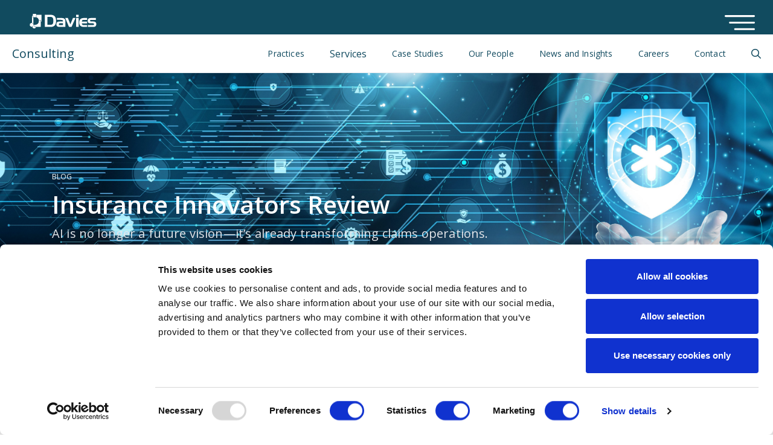

--- FILE ---
content_type: text/html; charset=UTF-8
request_url: https://davies-group.com/consulting/
body_size: 22545
content:
<!doctype html>
<html class="no-js" lang="en-US">
<head> <script type="text/javascript">
/* <![CDATA[ */
var gform;gform||(document.addEventListener("gform_main_scripts_loaded",function(){gform.scriptsLoaded=!0}),document.addEventListener("gform/theme/scripts_loaded",function(){gform.themeScriptsLoaded=!0}),window.addEventListener("DOMContentLoaded",function(){gform.domLoaded=!0}),gform={domLoaded:!1,scriptsLoaded:!1,themeScriptsLoaded:!1,isFormEditor:()=>"function"==typeof InitializeEditor,callIfLoaded:function(o){return!(!gform.domLoaded||!gform.scriptsLoaded||!gform.themeScriptsLoaded&&!gform.isFormEditor()||(gform.isFormEditor()&&console.warn("The use of gform.initializeOnLoaded() is deprecated in the form editor context and will be removed in Gravity Forms 3.1."),o(),0))},initializeOnLoaded:function(o){gform.callIfLoaded(o)||(document.addEventListener("gform_main_scripts_loaded",()=>{gform.scriptsLoaded=!0,gform.callIfLoaded(o)}),document.addEventListener("gform/theme/scripts_loaded",()=>{gform.themeScriptsLoaded=!0,gform.callIfLoaded(o)}),window.addEventListener("DOMContentLoaded",()=>{gform.domLoaded=!0,gform.callIfLoaded(o)}))},hooks:{action:{},filter:{}},addAction:function(o,r,e,t){gform.addHook("action",o,r,e,t)},addFilter:function(o,r,e,t){gform.addHook("filter",o,r,e,t)},doAction:function(o){gform.doHook("action",o,arguments)},applyFilters:function(o){return gform.doHook("filter",o,arguments)},removeAction:function(o,r){gform.removeHook("action",o,r)},removeFilter:function(o,r,e){gform.removeHook("filter",o,r,e)},addHook:function(o,r,e,t,n){null==gform.hooks[o][r]&&(gform.hooks[o][r]=[]);var d=gform.hooks[o][r];null==n&&(n=r+"_"+d.length),gform.hooks[o][r].push({tag:n,callable:e,priority:t=null==t?10:t})},doHook:function(r,o,e){var t;if(e=Array.prototype.slice.call(e,1),null!=gform.hooks[r][o]&&((o=gform.hooks[r][o]).sort(function(o,r){return o.priority-r.priority}),o.forEach(function(o){"function"!=typeof(t=o.callable)&&(t=window[t]),"action"==r?t.apply(null,e):e[0]=t.apply(null,e)})),"filter"==r)return e[0]},removeHook:function(o,r,t,n){var e;null!=gform.hooks[o][r]&&(e=(e=gform.hooks[o][r]).filter(function(o,r,e){return!!(null!=n&&n!=o.tag||null!=t&&t!=o.priority)}),gform.hooks[o][r]=e)}});
/* ]]> */
</script>

    <link rel="preconnect" href="https://consent.cookiebot.com" crossorigin>
    <link rel="preconnect" href="https://https://use.typekit.net">
    <link rel="preconnect" href="https://fonts.googleapis.com">
    <link rel="preconnect" href="https://www.googletagmanager.com">
    <link rel="preconnect" href="https://fonts.gstatic.com" crossorigin>

    <script id="Cookiebot" src="https://consent.cookiebot.com/uc.js" data-cbid="10461cb6-05a2-428c-8470-f4877e260bec" data-blockingmode="auto" type="text/javascript"></script>  <!-- Google tag (gtag.js) -->
    <script async src="https://www.googletagmanager.com/gtag/js?id=G-T66RP6LZDQ"></script>
    <script>
        window.dataLayer = window.dataLayer || [];
        function gtag(){dataLayer.push(arguments);}
        gtag('js', new Date());
        gtag('config', 'G-T66RP6LZDQ');
    </script>

        <!-- Google tag (gtag.js) -->
    <script async src="https://www.googletagmanager.com/gtag/js?id=AW-16477234369"></script>
    <script>
        window.dataLayer = window.dataLayer || [];
        function gtag(){dataLayer.push(arguments);} gtag('js', new Date());
        gtag('config', 'AW-16477234369');
    </script>

    <script type="text/javascript">
        _linkedin_partner_id = "2762788";
        window._linkedin_data_partner_ids = window._linkedin_data_partner_ids || [];
        window._linkedin_data_partner_ids.push(_linkedin_partner_id);
    </script><script type="text/javascript">
        (function(l) {
            if (!l){window.lintrk = function(a,b){window.lintrk.q.push([a,b])};
                window.lintrk.q=[]}
            var s = document.getElementsByTagName("script")[0];
            var b = document.createElement("script");
            b.type = "text/javascript";b.async = true;
            b.src = "https://snap.licdn.com/li.lms-analytics/insight.min.js";
            s.parentNode.insertBefore(b, s);})(window.lintrk);
    </script>
    <noscript>
        <img height="1" width="1" style="display:none;" alt="" src="https://px.ads.linkedin.com/collect/?pid=2762788&fmt=gif" />
    </noscript>

<meta charset="utf-8">
<!-- Force IE to use the latest rendering engine available -->
<meta http-equiv="X-UA-Compatible" content="IE=edge">
<!-- Mobile Meta -->
<meta name="viewport" content="width=device-width, minimum-scale=1.0, maximum-scale=5.0, user-scalable=yes">
<!-- pingback -->
<link rel="pingback" href="https://davies-group.com/consulting/xmlrpc.php">
<script id="Cookiebot" defer src="https://consent.cookiebot.com/uc.js" data-cbid="10461cb6-05a2-428c-8470-f4877e260bec" data-blockingmode="auto" type="text/javascript"></script>  <!-- Google tag (gtag.js) -->
<link href="https://fonts.googleapis.com/css2?family=Open+Sans:wght@300;400;500;600;700&display=swap" rel="stylesheet">
<link rel="manifest" href="https://davies-group.com/consulting/wp-content/themes/davies-consulting/assets/images/favicon/site.webmanifest">
<link rel="mask-icon" href="https://davies-group.com/consulting/wp-content/themes/davies-consulting/assets/images/favicon/safari-pinned-tab.svg" color="#00909b">
<link rel="shortcut icon" href="https://davies-group.com/consulting/wp-content/themes/davies-consulting/assets/images/favicon/favicon.ico">
<link rel="stylesheet" href="https://use.typekit.net/gum7suv.css">
<meta name="msapplication-TileColor" content="#073521">
<meta name="msapplication-config" content="https://davies-group.com/consulting/wp-content/themes/davies-consulting/assets/images/favicon/browserconfig.xml">
<meta name="theme-color" content="#073521">
<meta name="format-detection" content="telephone=no">
<meta name="google-site-verification" content="Eyedb6mOPaPkLNJxc9_epdxJ63yE6BTjdDaSP-8BEos" />

    <meta name='robots' content='index, follow, max-image-preview:large, max-snippet:-1, max-video-preview:-1' />
	<style>img:is([sizes="auto" i], [sizes^="auto," i]) { contain-intrinsic-size: 3000px 1500px }</style>
	
	<!-- This site is optimized with the Yoast SEO plugin v25.8 - https://yoast.com/wordpress/plugins/seo/ -->
	<title>Consulting - Davies</title>
	<meta name="description" content="Accelerating business, technology and people performance across financial services, banking, asset &amp; wealth management, insurance and highly regulated industries." />
	<link rel="canonical" href="https://davies-group.com/consulting/" />
	<meta property="og:locale" content="en_US" />
	<meta property="og:type" content="website" />
	<meta property="og:title" content="Consulting - Davies" />
	<meta property="og:description" content="Accelerating business, technology and people performance across financial services, banking, asset &amp; wealth management, insurance and highly regulated industries." />
	<meta property="og:url" content="https://davies-group.com/consulting/" />
	<meta property="og:site_name" content="Davies" />
	<meta property="article:modified_time" content="2026-01-15T11:51:09+00:00" />
	<meta name="twitter:card" content="summary_large_image" />
	<script type="application/ld+json" class="yoast-schema-graph">{"@context":"https://schema.org","@graph":[{"@type":"WebPage","@id":"https://davies-group.com/consulting/","url":"https://davies-group.com/consulting/","name":"Consulting - Davies","isPartOf":{"@id":"https://davies-group.com/consulting/#website"},"about":{"@id":"https://davies-group.com/consulting/#organization"},"datePublished":"2023-06-13T13:32:23+00:00","dateModified":"2026-01-15T11:51:09+00:00","description":"Accelerating business, technology and people performance across financial services, banking, asset & wealth management, insurance and highly regulated industries.","breadcrumb":{"@id":"https://davies-group.com/consulting/#breadcrumb"},"inLanguage":"en-US","potentialAction":[{"@type":"ReadAction","target":["https://davies-group.com/consulting/"]}]},{"@type":"BreadcrumbList","@id":"https://davies-group.com/consulting/#breadcrumb","itemListElement":[{"@type":"ListItem","position":1,"name":"Home"}]},{"@type":"WebSite","@id":"https://davies-group.com/consulting/#website","url":"https://davies-group.com/consulting/","name":"Davies","description":"","publisher":{"@id":"https://davies-group.com/consulting/#organization"},"potentialAction":[{"@type":"SearchAction","target":{"@type":"EntryPoint","urlTemplate":"https://davies-group.com/consulting/?s={search_term_string}"},"query-input":{"@type":"PropertyValueSpecification","valueRequired":true,"valueName":"search_term_string"}}],"inLanguage":"en-US"},{"@type":"Organization","@id":"https://davies-group.com/consulting/#organization","name":"Davies","url":"https://davies-group.com/consulting/","logo":{"@type":"ImageObject","inLanguage":"en-US","@id":"https://davies-group.com/consulting/#/schema/logo/image/","url":"https://davies-group.com/consulting/wp-content/uploads/2023/06/davies.svg","contentUrl":"https://davies-group.com/consulting/wp-content/uploads/2023/06/davies.svg","width":1,"height":1,"caption":"Davies"},"image":{"@id":"https://davies-group.com/consulting/#/schema/logo/image/"}}]}</script>
	<!-- / Yoast SEO plugin. -->


<link rel='dns-prefetch' href='//davies-group.com' />
<link rel='dns-prefetch' href='//kit.fontawesome.com' />
<script type="text/javascript">
/* <![CDATA[ */
window._wpemojiSettings = {"baseUrl":"https:\/\/s.w.org\/images\/core\/emoji\/16.0.1\/72x72\/","ext":".png","svgUrl":"https:\/\/s.w.org\/images\/core\/emoji\/16.0.1\/svg\/","svgExt":".svg","source":{"concatemoji":"https:\/\/davies-group.com\/consulting\/wp-includes\/js\/wp-emoji-release.min.js"}};
/*! This file is auto-generated */
!function(s,n){var o,i,e;function c(e){try{var t={supportTests:e,timestamp:(new Date).valueOf()};sessionStorage.setItem(o,JSON.stringify(t))}catch(e){}}function p(e,t,n){e.clearRect(0,0,e.canvas.width,e.canvas.height),e.fillText(t,0,0);var t=new Uint32Array(e.getImageData(0,0,e.canvas.width,e.canvas.height).data),a=(e.clearRect(0,0,e.canvas.width,e.canvas.height),e.fillText(n,0,0),new Uint32Array(e.getImageData(0,0,e.canvas.width,e.canvas.height).data));return t.every(function(e,t){return e===a[t]})}function u(e,t){e.clearRect(0,0,e.canvas.width,e.canvas.height),e.fillText(t,0,0);for(var n=e.getImageData(16,16,1,1),a=0;a<n.data.length;a++)if(0!==n.data[a])return!1;return!0}function f(e,t,n,a){switch(t){case"flag":return n(e,"\ud83c\udff3\ufe0f\u200d\u26a7\ufe0f","\ud83c\udff3\ufe0f\u200b\u26a7\ufe0f")?!1:!n(e,"\ud83c\udde8\ud83c\uddf6","\ud83c\udde8\u200b\ud83c\uddf6")&&!n(e,"\ud83c\udff4\udb40\udc67\udb40\udc62\udb40\udc65\udb40\udc6e\udb40\udc67\udb40\udc7f","\ud83c\udff4\u200b\udb40\udc67\u200b\udb40\udc62\u200b\udb40\udc65\u200b\udb40\udc6e\u200b\udb40\udc67\u200b\udb40\udc7f");case"emoji":return!a(e,"\ud83e\udedf")}return!1}function g(e,t,n,a){var r="undefined"!=typeof WorkerGlobalScope&&self instanceof WorkerGlobalScope?new OffscreenCanvas(300,150):s.createElement("canvas"),o=r.getContext("2d",{willReadFrequently:!0}),i=(o.textBaseline="top",o.font="600 32px Arial",{});return e.forEach(function(e){i[e]=t(o,e,n,a)}),i}function t(e){var t=s.createElement("script");t.src=e,t.defer=!0,s.head.appendChild(t)}"undefined"!=typeof Promise&&(o="wpEmojiSettingsSupports",i=["flag","emoji"],n.supports={everything:!0,everythingExceptFlag:!0},e=new Promise(function(e){s.addEventListener("DOMContentLoaded",e,{once:!0})}),new Promise(function(t){var n=function(){try{var e=JSON.parse(sessionStorage.getItem(o));if("object"==typeof e&&"number"==typeof e.timestamp&&(new Date).valueOf()<e.timestamp+604800&&"object"==typeof e.supportTests)return e.supportTests}catch(e){}return null}();if(!n){if("undefined"!=typeof Worker&&"undefined"!=typeof OffscreenCanvas&&"undefined"!=typeof URL&&URL.createObjectURL&&"undefined"!=typeof Blob)try{var e="postMessage("+g.toString()+"("+[JSON.stringify(i),f.toString(),p.toString(),u.toString()].join(",")+"));",a=new Blob([e],{type:"text/javascript"}),r=new Worker(URL.createObjectURL(a),{name:"wpTestEmojiSupports"});return void(r.onmessage=function(e){c(n=e.data),r.terminate(),t(n)})}catch(e){}c(n=g(i,f,p,u))}t(n)}).then(function(e){for(var t in e)n.supports[t]=e[t],n.supports.everything=n.supports.everything&&n.supports[t],"flag"!==t&&(n.supports.everythingExceptFlag=n.supports.everythingExceptFlag&&n.supports[t]);n.supports.everythingExceptFlag=n.supports.everythingExceptFlag&&!n.supports.flag,n.DOMReady=!1,n.readyCallback=function(){n.DOMReady=!0}}).then(function(){return e}).then(function(){var e;n.supports.everything||(n.readyCallback(),(e=n.source||{}).concatemoji?t(e.concatemoji):e.wpemoji&&e.twemoji&&(t(e.twemoji),t(e.wpemoji)))}))}((window,document),window._wpemojiSettings);
/* ]]> */
</script>
<style id='wp-emoji-styles-inline-css' type='text/css'>

	img.wp-smiley, img.emoji {
		display: inline !important;
		border: none !important;
		box-shadow: none !important;
		height: 1em !important;
		width: 1em !important;
		margin: 0 0.07em !important;
		vertical-align: -0.1em !important;
		background: none !important;
		padding: 0 !important;
	}
</style>
<link rel='stylesheet' id='wp-block-library-css' href='https://davies-group.com/consulting/wp-includes/css/dist/block-library/style.min.css' type='text/css' media='all' />
<style id='classic-theme-styles-inline-css' type='text/css'>
/*! This file is auto-generated */
.wp-block-button__link{color:#fff;background-color:#32373c;border-radius:9999px;box-shadow:none;text-decoration:none;padding:calc(.667em + 2px) calc(1.333em + 2px);font-size:1.125em}.wp-block-file__button{background:#32373c;color:#fff;text-decoration:none}
</style>
<style id='global-styles-inline-css' type='text/css'>
:root{--wp--preset--aspect-ratio--square: 1;--wp--preset--aspect-ratio--4-3: 4/3;--wp--preset--aspect-ratio--3-4: 3/4;--wp--preset--aspect-ratio--3-2: 3/2;--wp--preset--aspect-ratio--2-3: 2/3;--wp--preset--aspect-ratio--16-9: 16/9;--wp--preset--aspect-ratio--9-16: 9/16;--wp--preset--color--black: #000000;--wp--preset--color--cyan-bluish-gray: #abb8c3;--wp--preset--color--white: #ffffff;--wp--preset--color--pale-pink: #f78da7;--wp--preset--color--vivid-red: #cf2e2e;--wp--preset--color--luminous-vivid-orange: #ff6900;--wp--preset--color--luminous-vivid-amber: #fcb900;--wp--preset--color--light-green-cyan: #7bdcb5;--wp--preset--color--vivid-green-cyan: #00d084;--wp--preset--color--pale-cyan-blue: #8ed1fc;--wp--preset--color--vivid-cyan-blue: #0693e3;--wp--preset--color--vivid-purple: #9b51e0;--wp--preset--gradient--vivid-cyan-blue-to-vivid-purple: linear-gradient(135deg,rgba(6,147,227,1) 0%,rgb(155,81,224) 100%);--wp--preset--gradient--light-green-cyan-to-vivid-green-cyan: linear-gradient(135deg,rgb(122,220,180) 0%,rgb(0,208,130) 100%);--wp--preset--gradient--luminous-vivid-amber-to-luminous-vivid-orange: linear-gradient(135deg,rgba(252,185,0,1) 0%,rgba(255,105,0,1) 100%);--wp--preset--gradient--luminous-vivid-orange-to-vivid-red: linear-gradient(135deg,rgba(255,105,0,1) 0%,rgb(207,46,46) 100%);--wp--preset--gradient--very-light-gray-to-cyan-bluish-gray: linear-gradient(135deg,rgb(238,238,238) 0%,rgb(169,184,195) 100%);--wp--preset--gradient--cool-to-warm-spectrum: linear-gradient(135deg,rgb(74,234,220) 0%,rgb(151,120,209) 20%,rgb(207,42,186) 40%,rgb(238,44,130) 60%,rgb(251,105,98) 80%,rgb(254,248,76) 100%);--wp--preset--gradient--blush-light-purple: linear-gradient(135deg,rgb(255,206,236) 0%,rgb(152,150,240) 100%);--wp--preset--gradient--blush-bordeaux: linear-gradient(135deg,rgb(254,205,165) 0%,rgb(254,45,45) 50%,rgb(107,0,62) 100%);--wp--preset--gradient--luminous-dusk: linear-gradient(135deg,rgb(255,203,112) 0%,rgb(199,81,192) 50%,rgb(65,88,208) 100%);--wp--preset--gradient--pale-ocean: linear-gradient(135deg,rgb(255,245,203) 0%,rgb(182,227,212) 50%,rgb(51,167,181) 100%);--wp--preset--gradient--electric-grass: linear-gradient(135deg,rgb(202,248,128) 0%,rgb(113,206,126) 100%);--wp--preset--gradient--midnight: linear-gradient(135deg,rgb(2,3,129) 0%,rgb(40,116,252) 100%);--wp--preset--font-size--small: 13px;--wp--preset--font-size--medium: 20px;--wp--preset--font-size--large: 36px;--wp--preset--font-size--x-large: 42px;--wp--preset--spacing--20: 0.44rem;--wp--preset--spacing--30: 0.67rem;--wp--preset--spacing--40: 1rem;--wp--preset--spacing--50: 1.5rem;--wp--preset--spacing--60: 2.25rem;--wp--preset--spacing--70: 3.38rem;--wp--preset--spacing--80: 5.06rem;--wp--preset--shadow--natural: 6px 6px 9px rgba(0, 0, 0, 0.2);--wp--preset--shadow--deep: 12px 12px 50px rgba(0, 0, 0, 0.4);--wp--preset--shadow--sharp: 6px 6px 0px rgba(0, 0, 0, 0.2);--wp--preset--shadow--outlined: 6px 6px 0px -3px rgba(255, 255, 255, 1), 6px 6px rgba(0, 0, 0, 1);--wp--preset--shadow--crisp: 6px 6px 0px rgba(0, 0, 0, 1);}:where(.is-layout-flex){gap: 0.5em;}:where(.is-layout-grid){gap: 0.5em;}body .is-layout-flex{display: flex;}.is-layout-flex{flex-wrap: wrap;align-items: center;}.is-layout-flex > :is(*, div){margin: 0;}body .is-layout-grid{display: grid;}.is-layout-grid > :is(*, div){margin: 0;}:where(.wp-block-columns.is-layout-flex){gap: 2em;}:where(.wp-block-columns.is-layout-grid){gap: 2em;}:where(.wp-block-post-template.is-layout-flex){gap: 1.25em;}:where(.wp-block-post-template.is-layout-grid){gap: 1.25em;}.has-black-color{color: var(--wp--preset--color--black) !important;}.has-cyan-bluish-gray-color{color: var(--wp--preset--color--cyan-bluish-gray) !important;}.has-white-color{color: var(--wp--preset--color--white) !important;}.has-pale-pink-color{color: var(--wp--preset--color--pale-pink) !important;}.has-vivid-red-color{color: var(--wp--preset--color--vivid-red) !important;}.has-luminous-vivid-orange-color{color: var(--wp--preset--color--luminous-vivid-orange) !important;}.has-luminous-vivid-amber-color{color: var(--wp--preset--color--luminous-vivid-amber) !important;}.has-light-green-cyan-color{color: var(--wp--preset--color--light-green-cyan) !important;}.has-vivid-green-cyan-color{color: var(--wp--preset--color--vivid-green-cyan) !important;}.has-pale-cyan-blue-color{color: var(--wp--preset--color--pale-cyan-blue) !important;}.has-vivid-cyan-blue-color{color: var(--wp--preset--color--vivid-cyan-blue) !important;}.has-vivid-purple-color{color: var(--wp--preset--color--vivid-purple) !important;}.has-black-background-color{background-color: var(--wp--preset--color--black) !important;}.has-cyan-bluish-gray-background-color{background-color: var(--wp--preset--color--cyan-bluish-gray) !important;}.has-white-background-color{background-color: var(--wp--preset--color--white) !important;}.has-pale-pink-background-color{background-color: var(--wp--preset--color--pale-pink) !important;}.has-vivid-red-background-color{background-color: var(--wp--preset--color--vivid-red) !important;}.has-luminous-vivid-orange-background-color{background-color: var(--wp--preset--color--luminous-vivid-orange) !important;}.has-luminous-vivid-amber-background-color{background-color: var(--wp--preset--color--luminous-vivid-amber) !important;}.has-light-green-cyan-background-color{background-color: var(--wp--preset--color--light-green-cyan) !important;}.has-vivid-green-cyan-background-color{background-color: var(--wp--preset--color--vivid-green-cyan) !important;}.has-pale-cyan-blue-background-color{background-color: var(--wp--preset--color--pale-cyan-blue) !important;}.has-vivid-cyan-blue-background-color{background-color: var(--wp--preset--color--vivid-cyan-blue) !important;}.has-vivid-purple-background-color{background-color: var(--wp--preset--color--vivid-purple) !important;}.has-black-border-color{border-color: var(--wp--preset--color--black) !important;}.has-cyan-bluish-gray-border-color{border-color: var(--wp--preset--color--cyan-bluish-gray) !important;}.has-white-border-color{border-color: var(--wp--preset--color--white) !important;}.has-pale-pink-border-color{border-color: var(--wp--preset--color--pale-pink) !important;}.has-vivid-red-border-color{border-color: var(--wp--preset--color--vivid-red) !important;}.has-luminous-vivid-orange-border-color{border-color: var(--wp--preset--color--luminous-vivid-orange) !important;}.has-luminous-vivid-amber-border-color{border-color: var(--wp--preset--color--luminous-vivid-amber) !important;}.has-light-green-cyan-border-color{border-color: var(--wp--preset--color--light-green-cyan) !important;}.has-vivid-green-cyan-border-color{border-color: var(--wp--preset--color--vivid-green-cyan) !important;}.has-pale-cyan-blue-border-color{border-color: var(--wp--preset--color--pale-cyan-blue) !important;}.has-vivid-cyan-blue-border-color{border-color: var(--wp--preset--color--vivid-cyan-blue) !important;}.has-vivid-purple-border-color{border-color: var(--wp--preset--color--vivid-purple) !important;}.has-vivid-cyan-blue-to-vivid-purple-gradient-background{background: var(--wp--preset--gradient--vivid-cyan-blue-to-vivid-purple) !important;}.has-light-green-cyan-to-vivid-green-cyan-gradient-background{background: var(--wp--preset--gradient--light-green-cyan-to-vivid-green-cyan) !important;}.has-luminous-vivid-amber-to-luminous-vivid-orange-gradient-background{background: var(--wp--preset--gradient--luminous-vivid-amber-to-luminous-vivid-orange) !important;}.has-luminous-vivid-orange-to-vivid-red-gradient-background{background: var(--wp--preset--gradient--luminous-vivid-orange-to-vivid-red) !important;}.has-very-light-gray-to-cyan-bluish-gray-gradient-background{background: var(--wp--preset--gradient--very-light-gray-to-cyan-bluish-gray) !important;}.has-cool-to-warm-spectrum-gradient-background{background: var(--wp--preset--gradient--cool-to-warm-spectrum) !important;}.has-blush-light-purple-gradient-background{background: var(--wp--preset--gradient--blush-light-purple) !important;}.has-blush-bordeaux-gradient-background{background: var(--wp--preset--gradient--blush-bordeaux) !important;}.has-luminous-dusk-gradient-background{background: var(--wp--preset--gradient--luminous-dusk) !important;}.has-pale-ocean-gradient-background{background: var(--wp--preset--gradient--pale-ocean) !important;}.has-electric-grass-gradient-background{background: var(--wp--preset--gradient--electric-grass) !important;}.has-midnight-gradient-background{background: var(--wp--preset--gradient--midnight) !important;}.has-small-font-size{font-size: var(--wp--preset--font-size--small) !important;}.has-medium-font-size{font-size: var(--wp--preset--font-size--medium) !important;}.has-large-font-size{font-size: var(--wp--preset--font-size--large) !important;}.has-x-large-font-size{font-size: var(--wp--preset--font-size--x-large) !important;}
:where(.wp-block-post-template.is-layout-flex){gap: 1.25em;}:where(.wp-block-post-template.is-layout-grid){gap: 1.25em;}
:where(.wp-block-columns.is-layout-flex){gap: 2em;}:where(.wp-block-columns.is-layout-grid){gap: 2em;}
:root :where(.wp-block-pullquote){font-size: 1.5em;line-height: 1.6;}
</style>
<link rel='stylesheet' id='contact-form-7-css' href='https://davies-group.com/consulting/wp-content/plugins/contact-form-7/includes/css/styles.css' type='text/css' media='all' />
<link rel='stylesheet' id='dg-core-plugin-menu-css-css' href='https://davies-group.com/wp-content/themes/davies-group/css/menu-footer-external.css' type='text/css' media='all' />
<link rel='stylesheet' id='dg-core-plugin-foundation-css-css' href='https://davies-group.com/wp-content/themes/davies-group/css/foundation-slim.css' type='text/css' media='all' />
<link rel='stylesheet' id='site-css-css' href='https://davies-group.com/consulting/wp-content/themes/davies-consulting/dist/main.css?v=48' type='text/css' media='all' />
<link rel='stylesheet' id='custom-styles-css' href='https://davies-group.com/consulting/wp-content/themes/davies-consulting/dist/custom/main.css?v=48' type='text/css' media='all' />
<link rel='stylesheet' id='mobile-css' href='https://davies-group.com/consulting/wp-content/themes/davies-consulting/dist/mobile.css?v=48' type='text/css' media='all' />
<script type="text/javascript" src="https://ajax.googleapis.com/ajax/libs/jquery/3.5.1/jquery.min.js" id="jquery-js"></script>
<script type="text/javascript" id="filters_scripts-js-extra">
/* <![CDATA[ */
var filters_loadmore_params = {"ajaxurl":"https:\/\/davies-group.com\/consulting\/wp-admin\/admin-ajax.php","posts":"{\"error\":\"\",\"m\":\"\",\"p\":\"187\",\"post_parent\":\"\",\"subpost\":\"\",\"subpost_id\":\"\",\"attachment\":\"\",\"attachment_id\":0,\"name\":\"\",\"pagename\":\"\",\"page_id\":\"187\",\"second\":\"\",\"minute\":\"\",\"hour\":\"\",\"day\":0,\"monthnum\":0,\"year\":0,\"w\":0,\"category_name\":\"\",\"tag\":\"\",\"cat\":\"\",\"tag_id\":\"\",\"author\":\"\",\"author_name\":\"\",\"feed\":\"\",\"tb\":\"\",\"paged\":0,\"meta_key\":\"\",\"meta_value\":\"\",\"preview\":\"\",\"s\":\"\",\"sentence\":\"\",\"title\":\"\",\"fields\":\"all\",\"menu_order\":\"\",\"embed\":\"\",\"category__in\":[],\"category__not_in\":[],\"category__and\":[],\"post__in\":[],\"post__not_in\":[],\"post_name__in\":[],\"tag__in\":[],\"tag__not_in\":[],\"tag__and\":[],\"tag_slug__in\":[],\"tag_slug__and\":[],\"post_parent__in\":[],\"post_parent__not_in\":[],\"author__in\":[],\"author__not_in\":[],\"search_columns\":[],\"ignore_sticky_posts\":false,\"suppress_filters\":false,\"cache_results\":true,\"update_post_term_cache\":true,\"update_menu_item_cache\":false,\"lazy_load_term_meta\":true,\"update_post_meta_cache\":true,\"post_type\":\"\",\"posts_per_page\":10,\"nopaging\":false,\"comments_per_page\":\"50\",\"no_found_rows\":false,\"order\":\"DESC\"}","current_page":"1","max_page":"0"};
/* ]]> */
</script>
<script type="text/javascript" src="https://davies-group.com/consulting/wp-content/themes/davies-consulting/dist/ajax-loader.js" id="filters_scripts-js"></script>
<script type="text/javascript" src="https://kit.fontawesome.com/e6e1015f04.js" id="fontawesome-js"></script>
<script type="text/javascript" src="https://kit.fontawesome.com/6d81457c0f.js" id="font-awesome-pro-js"></script>
<link rel="https://api.w.org/" href="https://davies-group.com/consulting/wp-json/" /><link rel="alternate" title="JSON" type="application/json" href="https://davies-group.com/consulting/wp-json/wp/v2/pages/187" /><link rel='shortlink' href='https://davies-group.com/consulting/' />
<link rel="alternate" title="oEmbed (JSON)" type="application/json+oembed" href="https://davies-group.com/consulting/wp-json/oembed/1.0/embed?url=https%3A%2F%2Fdavies-group.com%2Fconsulting%2F" />
<link rel="alternate" title="oEmbed (XML)" type="text/xml+oembed" href="https://davies-group.com/consulting/wp-json/oembed/1.0/embed?url=https%3A%2F%2Fdavies-group.com%2Fconsulting%2F&#038;format=xml" />
<link rel="icon" href="https://davies-group.com/consulting/wp-content/uploads/2023/11/cropped-cropped-daviesFaviconNew-1-3-32x32.png" sizes="32x32" />
<link rel="icon" href="https://davies-group.com/consulting/wp-content/uploads/2023/11/cropped-cropped-daviesFaviconNew-1-3-192x192.png" sizes="192x192" />
<link rel="apple-touch-icon" href="https://davies-group.com/consulting/wp-content/uploads/2023/11/cropped-cropped-daviesFaviconNew-1-3-180x180.png" />
<meta name="msapplication-TileImage" content="https://davies-group.com/consulting/wp-content/uploads/2023/11/cropped-cropped-daviesFaviconNew-1-3-270x270.png" />
		<style type="text/css" id="wp-custom-css">
			.page-template-default .main-site-header,.practice-template-default .main-site-header,.post-type-archive .main-site-header,.single-case_study .main-site-header,.single-profile .main-site-header,.blog .main-site-header,.single-blog .main-site-header{margin-top:57px}
.page-template-default main,.practice-template-default main,.post-type-archive main,.single-case_study main,.single-profile main,.blog main,.single-blog main {
	margin-top:121px
}
		</style>
		
    <!-- Google Tag Manager -->
<!--    <script>(function(w,d,s,l,i){w[l]=w[l]||[];w[l].push({'gtm.start':-->
<!--                new Date().getTime(),event:'gtm.js'});var f=d.getElementsByTagName(s)[0],-->
<!--            j=d.createElement(s),dl=l!='dataLayer'?'&l='+l:'';j.async=true;j.src=-->
<!--            'https://www.googletagmanager.com/gtm.js?id='+i+dl;f.parentNode.insertBefore(j,f);-->
<!--        })(window,document,'script','dataLayer','GTM-PGJWLV4K');-->
<!--    </script>-->
    <!-- End Google Tag Manager -->

</head>

<body class="home wp-singular page-template-default page page-id-187 wp-theme-davies-consulting page-consulting">

<!-- Google Tag Manager (noscript) -->
<noscript><iframe src="https://www.googletagmanager.com/ns.html?id=GTM-PGJWLV4K"
height="0" width="0" style="display:none;visibility:hidden"></iframe>
</noscript>
<!-- End Google Tag Manager (noscript) -->

<!-- <svg id="fader"></svg> -->
<div class="modal fade" id="searchModal" tabindex="-1" aria-labelledby="searchModalLabel" aria-hidden="true">
	<div class="modal-dialog modal-dialog-centered">
		<div class="modal-content">
			<div class="modal-header">
				<h5 class="modal-title" id="searchModalLabel">Search</h5>
				<button type="button" class="btn-close" data-bs-dismiss="modal" aria-label="Close"></button>
			</div>
			<div class="modal-body">
				<form role="search" method="get" class="row gy-3 align-items-center" action="/consulting">
					<div class="col-12 col-md-8">
						<input type="search" class="form-control" id="inlineFormSelectPref" placeholder="Search" name="s" />
					</div>
					<div class="col-12 col-md-4">
						<button type="submit" value="search" class="btn btn-primary btn-icon w-100">Search <i class="fa fa-light fa-arrow-right" aria-hidden="true"></i></button>
					</div>
				</form>
			</div>
		</div>
	</div>
</div>
<main>
	<div class="header-wrap">
		<nav class="group-nav">

    <header id="header-wrap" class="header position-fixed scroll" data-sticky-container>
        <!--            <div class="header__wrapper" data-sticky data-sticky-on='medium' data-options="marginTop:0;">-->
        <div class="header__wrapper">
            <div class="header__top">
                <div class="header__container menu-grid-container">
                    <div class="header__left">
                        <img class="menuTiered" style="display: none;"
                             src="https://davies-group.com/wp-content/uploads/2020/12/menuTiered.svg" alt="">
                        <div class="header__logo text-left medium-text-left">
                            <h1>
                                <!--                                    -->                                <a href="https://davies-group.com" class="custom-logo-link" rel="home" title="Davies" itemscope="">
                                    <img
                                        src="https://davies-group.com/wp-content/uploads/2020/05/Davies-RGB-White.svg"
                                        class="custom-logo" style="width: 133px; height: 38px;" itemprop="siteLogo"
                                        alt="Davies">
                                </a>
                            </h1>
                        </div>
                        
                                                    <nav class="top-bar hidden-menu-ls" id="main-menu">

                                <div class="menu-hero-header-menu-container"><ul id="menu-hero-header-menu" class="menu header-menu show-for-large"><li id="menu-item-18257" class="menu-item menu-item-type-post_type menu-item-object-page menu-item-has-children has-dropdown menu-item-18257"><a href="https://davies-group.com/solutions/">Solutions  
                     <div id="sidepanelcontainer" class="1" style="display: none;">
                     <div id="menu-side-panel" class="menu-sidepanel">
                        <h3 class="side-panel-heading">
                           Solutions 
                        </h3>
                         <div class="side-panel-text">
                       <p>The leading professional services and technology business serving insurance, financial services, and highly regulated markets.</p>

                    </div>
                     </div>
                     </div></a>
<ul class="menu submenu">
	<li id="menu-item-207795" class="menu-item menu-item-type-custom menu-item-object-custom menu-item-has-children has-dropdown menu-item-207795"><a href="https://davies-group.com/claims/uk-ireland/">Claims Solutions</a>
	<ul class="menu submenu">
		<li id="menu-item-48521" class="menu-item menu-item-type-post_type menu-item-object-page menu-item-48521"><a href="https://davies-group.com/claims/uk-europe/">UK &amp; Europe</a></li>
		<li id="menu-item-48522" class="menu-item menu-item-type-post_type menu-item-object-page menu-item-48522"><a href="https://davies-group.com/claims/working-with-us/">Working With Us</a></li>
		<li id="menu-item-48519" class="menu-item menu-item-type-custom menu-item-object-custom menu-item-48519"><a href="https://davies-group.com/claims/claims-enquiries/">Claims Enquiries</a></li>
	</ul>
</li>
	<li id="menu-item-18248" class="menu-item menu-item-type-custom menu-item-object-custom menu-item-has-children has-dropdown menu-item-18248"><a href="https://davies-group.com/consulting">Consulting</a>
	<ul class="menu submenu">
		<li id="menu-item-208675" class="menu-item menu-item-type-custom menu-item-object-custom menu-item-208675"><a href="https://davies-group.com/consulting/practices">Practices</a></li>
		<li id="menu-item-207921" class="menu-item menu-item-type-custom menu-item-object-custom menu-item-207921"><a href="https://talent.davies-group.com/">Talent Solutions</a></li>
		<li id="menu-item-208676" class="menu-item menu-item-type-custom menu-item-object-custom menu-item-208676"><a href="https://davies-group.com/consulting/our-people">Our People</a></li>
		<li id="menu-item-208677" class="menu-item menu-item-type-custom menu-item-object-custom menu-item-208677"><a href="https://davies-group.com/consulting/news-and-insights">News &#038; Insights</a></li>
		<li id="menu-item-208678" class="menu-item menu-item-type-custom menu-item-object-custom menu-item-208678"><a href="https://davies-group.com/consulting/careers">Consulting Careers</a></li>
		<li id="menu-item-208679" class="menu-item menu-item-type-custom menu-item-object-custom menu-item-208679"><a href="https://davies-group.com/consulting/contact-us">Contact</a></li>
	</ul>
</li>
	<li id="menu-item-210535" class="menu-item menu-item-type-post_type menu-item-object-page menu-item-has-children has-dropdown menu-item-210535"><a href="https://davies-group.com/forensic-accounting/">Forensic Accounting</a>
	<ul class="menu submenu">
		<li id="menu-item-210537" class="menu-item menu-item-type-post_type menu-item-object-forensic-accounting menu-item-210537"><a href="https://davies-group.com/forensic-accounting/captive-insurance/">Captive Insurance</a></li>
		<li id="menu-item-210538" class="menu-item menu-item-type-post_type menu-item-object-forensic-accounting menu-item-210538"><a href="https://davies-group.com/forensic-accounting/catastrophe-services/">Catastrophe Services</a></li>
		<li id="menu-item-210539" class="menu-item menu-item-type-post_type menu-item-object-forensic-accounting menu-item-210539"><a href="https://davies-group.com/forensic-accounting/construction/">Construction</a></li>
		<li id="menu-item-210540" class="menu-item menu-item-type-post_type menu-item-object-forensic-accounting menu-item-210540"><a href="https://davies-group.com/forensic-accounting/cyber-risks/">Cyber Risks</a></li>
		<li id="menu-item-210541" class="menu-item menu-item-type-post_type menu-item-object-forensic-accounting menu-item-210541"><a href="https://davies-group.com/forensic-accounting/energy/">Energy</a></li>
		<li id="menu-item-210542" class="menu-item menu-item-type-post_type menu-item-object-forensic-accounting menu-item-210542"><a href="https://davies-group.com/forensic-accounting/liability-losses/">Liability Losses</a></li>
		<li id="menu-item-210543" class="menu-item menu-item-type-post_type menu-item-object-forensic-accounting menu-item-210543"><a href="https://davies-group.com/forensic-accounting/litigation/">Litigation</a></li>
		<li id="menu-item-210546" class="menu-item menu-item-type-post_type menu-item-object-forensic-accounting menu-item-210546"><a href="https://davies-group.com/forensic-accounting/property-insurance/">Property Insurance</a></li>
		<li id="menu-item-210544" class="menu-item menu-item-type-post_type menu-item-object-forensic-accounting menu-item-210544"><a href="https://davies-group.com/forensic-accounting/specialty-risks/">Specialty Risks</a></li>
		<li id="menu-item-210545" class="menu-item menu-item-type-post_type menu-item-object-forensic-accounting menu-item-210545"><a href="https://davies-group.com/forensic-accounting/surety-bonds/">Surety Bonds</a></li>
	</ul>
</li>
	<li id="menu-item-18263" class="menu-item menu-item-type-post_type menu-item-object-solutions menu-item-18263"><a href="https://davies-group.com/solutions/insurance/">Insurance Solutions</a></li>
	<li id="menu-item-18262" class="menu-item menu-item-type-post_type menu-item-object-solutions menu-item-has-children has-dropdown menu-item-18262"><a href="https://davies-group.com/solutions/legal/">Legal Solutions</a>
	<ul class="menu submenu">
		<li id="menu-item-102980" class="menu-item menu-item-type-post_type menu-item-object-legal-solutions menu-item-102980"><a href="https://davies-group.com/legal-solutions/casualty/">Casualty</a></li>
		<li id="menu-item-102981" class="menu-item menu-item-type-post_type menu-item-object-legal-solutions menu-item-102981"><a href="https://davies-group.com/legal-solutions/complex/">Complex</a></li>
		<li id="menu-item-102977" class="menu-item menu-item-type-post_type menu-item-object-legal-solutions menu-item-102977"><a href="https://davies-group.com/legal-solutions/corporate-and-sector-risks/">Corporate and Sector Risks</a></li>
		<li id="menu-item-102979" class="menu-item menu-item-type-post_type menu-item-object-legal-solutions menu-item-102979"><a href="https://davies-group.com/legal-solutions/legacy/">Legacy</a></li>
		<li id="menu-item-102978" class="menu-item menu-item-type-post_type menu-item-object-legal-solutions menu-item-102978"><a href="https://davies-group.com/legal-solutions/motor/">Motor</a></li>
	</ul>
</li>
	<li id="menu-item-18247" class="menu-item menu-item-type-custom menu-item-object-custom menu-item-has-children has-dropdown menu-item-18247"><a href="https://technology.davies-group.com/technology/">Technology Solutions</a>
	<ul class="menu submenu">
		<li id="menu-item-18223" class="menu-item menu-item-type-custom menu-item-object-custom menu-item-18223"><a href="https://technology.davies-group.com/technology/claims-management/">Claims Management</a></li>
		<li id="menu-item-18220" class="menu-item menu-item-type-custom menu-item-object-custom menu-item-18220"><a href="https://technology.davies-group.com/technology/contact-management/">Contact Management</a></li>
		<li id="menu-item-18224" class="menu-item menu-item-type-custom menu-item-object-custom menu-item-18224"><a href="https://technology.davies-group.com/technology/customer-experience/">Customer Experience</a></li>
		<li id="menu-item-18219" class="menu-item menu-item-type-custom menu-item-object-custom menu-item-18219"><a href="https://technology.davies-group.com/technology/data-compliance/">Data &#038; Compliance</a></li>
		<li id="menu-item-18217" class="menu-item menu-item-type-custom menu-item-object-custom menu-item-18217"><a href="https://technology.davies-group.com/technology/digital-innovation/">Digital Innovation</a></li>
		<li id="menu-item-18218" class="menu-item menu-item-type-custom menu-item-object-custom menu-item-18218"><a href="https://technology.davies-group.com/technology/employee-experience/">Employee Experience</a></li>
		<li id="menu-item-18221" class="menu-item menu-item-type-custom menu-item-object-custom menu-item-18221"><a href="https://technology.davies-group.com/technology/intelligent-automation/">Intelligent Automation</a></li>
	</ul>
</li>
</ul>
</li>
<li id="menu-item-18261" class="menu-item menu-item-type-post_type menu-item-object-page menu-item-has-children has-dropdown menu-item-18261"><a href="https://davies-group.com/about-us/">About  
                     <div id="sidepanelcontainer" class="39" style="display: none;">
                     <div id="menu-side-panel" class="menu-sidepanel">
                        <h3 class="side-panel-heading">
                           About 
                        </h3>
                         <div class="side-panel-text">
                       <p>Our global team of more than 8,500 professionals operate across 20+ countries, with large operational centres in the UK and U.S.</p>

                    </div>
                     </div>
                     </div></a>
<ul class="menu submenu">
	<li id="menu-item-18205" class="menu-item menu-item-type-custom menu-item-object-custom menu-item-18205"><a href="https://davies-group.com/about-us/">About Davies</a></li>
	<li id="menu-item-207690" class="menu-item menu-item-type-custom menu-item-object-custom menu-item-207690"><a href="https://davies-group.com/davies-foundation/">The Davies Foundation</a></li>
	<li id="menu-item-209647" class="menu-item menu-item-type-custom menu-item-object-custom menu-item-209647"><a href="https://davies-group.com/diversity-equity-inclusion/">Diversity, Equity, Inclusion</a></li>
	<li id="menu-item-209021" class="menu-item menu-item-type-custom menu-item-object-custom menu-item-209021"><a href="https://davies-group.com/responsible-business/">Responsible Business</a></li>
	<li id="menu-item-18303" class="menu-item menu-item-type-custom menu-item-object-custom menu-item-18303"><a href="https://davies-group.com/team/">Meet the Team</a></li>
	<li id="menu-item-18265" class="menu-item menu-item-type-post_type menu-item-object-page menu-item-18265"><a href="https://davies-group.com/location/">Locations</a></li>
</ul>
</li>
<li id="menu-item-18260" class="menu-item menu-item-type-post_type menu-item-object-page menu-item-has-children has-dropdown menu-item-18260"><a href="https://davies-group.com/media-hub/">Media Hub</a>
<ul class="menu submenu">
	<li id="menu-item-18206" class="menu-item menu-item-type-custom menu-item-object-custom menu-item-18206"><a href="https://davies-group.com/media-hub/">View all</a></li>
	<li id="menu-item-18305" class="menu-item menu-item-type-custom menu-item-object-custom menu-item-18305"><a href="https://davies-group.com/knowledge/">Knowledge Centre</a></li>
	<li id="menu-item-18307" class="menu-item menu-item-type-custom menu-item-object-custom menu-item-18307"><a href="https://davies-group.com/davies-tv/">DaviesTV</a></li>
	<li id="menu-item-18245" class="menu-item menu-item-type-custom menu-item-object-custom menu-item-18245"><a href="https://davies-group.com/case-study/">Case Studies</a></li>
</ul>
</li>
<li id="menu-item-206883" class="menu-item menu-item-type-custom menu-item-object-custom menu-item-206883"><a target="_blank" href="https://davies.pinpointhq.com/">Careers</a></li>
<li id="menu-item-18259" class="menu-item menu-item-type-post_type menu-item-object-page menu-item-has-children has-dropdown menu-item-18259"><a href="https://davies-group.com/contact/">Contact</a>
<ul class="menu submenu">
	<li id="menu-item-210014" class="menu-item menu-item-type-custom menu-item-object-custom menu-item-210014"><a href="https://davies-group.com/contact">General &#038; Sales Enquiries</a></li>
	<li id="menu-item-132078" class="menu-item menu-item-type-custom menu-item-object-custom menu-item-132078"><a href="https://davies-group.com/claims/claims-enquiries/">Claims Enquiries</a></li>
</ul>
</li>
</ul></div>                                <div class="menu-hero-header-menu-container"><ul id="menu-hero-header-menu-1" class="menu header-menu show-for-small-only" data-responsive-menu="accordion medium-dropdown" data-submenu-toggle="true" data-multi-open="false" data-close-on-click-inside="false"><li class="menu-item menu-item-type-post_type menu-item-object-page menu-item-has-children has-dropdown menu-item-18257"><a href="https://davies-group.com/solutions/">Solutions  
                     <div id="sidepanelcontainer" class="1" style="display: none;">
                     <div id="menu-side-panel" class="menu-sidepanel">
                        <h3 class="side-panel-heading">
                           Solutions 
                        </h3>
                         <div class="side-panel-text">
                       <p>The leading professional services and technology business serving insurance, financial services, and highly regulated markets.</p>

                    </div>
                     </div>
                     </div></a>
<ul class="menu submenu">
	<li class="menu-item menu-item-type-custom menu-item-object-custom menu-item-has-children has-dropdown menu-item-207795"><a href="https://davies-group.com/claims/uk-ireland/">Claims Solutions</a>
	<ul class="menu submenu">
		<li class="menu-item menu-item-type-post_type menu-item-object-page menu-item-48521"><a href="https://davies-group.com/claims/uk-europe/">UK &amp; Europe</a></li>
		<li class="menu-item menu-item-type-post_type menu-item-object-page menu-item-48522"><a href="https://davies-group.com/claims/working-with-us/">Working With Us</a></li>
		<li class="menu-item menu-item-type-custom menu-item-object-custom menu-item-48519"><a href="https://davies-group.com/claims/claims-enquiries/">Claims Enquiries</a></li>
	</ul>
</li>
	<li class="menu-item menu-item-type-custom menu-item-object-custom menu-item-has-children has-dropdown menu-item-18248"><a href="https://davies-group.com/consulting">Consulting</a>
	<ul class="menu submenu">
		<li class="menu-item menu-item-type-custom menu-item-object-custom menu-item-208675"><a href="https://davies-group.com/consulting/practices">Practices</a></li>
		<li class="menu-item menu-item-type-custom menu-item-object-custom menu-item-207921"><a href="https://talent.davies-group.com/">Talent Solutions</a></li>
		<li class="menu-item menu-item-type-custom menu-item-object-custom menu-item-208676"><a href="https://davies-group.com/consulting/our-people">Our People</a></li>
		<li class="menu-item menu-item-type-custom menu-item-object-custom menu-item-208677"><a href="https://davies-group.com/consulting/news-and-insights">News &#038; Insights</a></li>
		<li class="menu-item menu-item-type-custom menu-item-object-custom menu-item-208678"><a href="https://davies-group.com/consulting/careers">Consulting Careers</a></li>
		<li class="menu-item menu-item-type-custom menu-item-object-custom menu-item-208679"><a href="https://davies-group.com/consulting/contact-us">Contact</a></li>
	</ul>
</li>
	<li class="menu-item menu-item-type-post_type menu-item-object-page menu-item-has-children has-dropdown menu-item-210535"><a href="https://davies-group.com/forensic-accounting/">Forensic Accounting</a>
	<ul class="menu submenu">
		<li class="menu-item menu-item-type-post_type menu-item-object-forensic-accounting menu-item-210537"><a href="https://davies-group.com/forensic-accounting/captive-insurance/">Captive Insurance</a></li>
		<li class="menu-item menu-item-type-post_type menu-item-object-forensic-accounting menu-item-210538"><a href="https://davies-group.com/forensic-accounting/catastrophe-services/">Catastrophe Services</a></li>
		<li class="menu-item menu-item-type-post_type menu-item-object-forensic-accounting menu-item-210539"><a href="https://davies-group.com/forensic-accounting/construction/">Construction</a></li>
		<li class="menu-item menu-item-type-post_type menu-item-object-forensic-accounting menu-item-210540"><a href="https://davies-group.com/forensic-accounting/cyber-risks/">Cyber Risks</a></li>
		<li class="menu-item menu-item-type-post_type menu-item-object-forensic-accounting menu-item-210541"><a href="https://davies-group.com/forensic-accounting/energy/">Energy</a></li>
		<li class="menu-item menu-item-type-post_type menu-item-object-forensic-accounting menu-item-210542"><a href="https://davies-group.com/forensic-accounting/liability-losses/">Liability Losses</a></li>
		<li class="menu-item menu-item-type-post_type menu-item-object-forensic-accounting menu-item-210543"><a href="https://davies-group.com/forensic-accounting/litigation/">Litigation</a></li>
		<li class="menu-item menu-item-type-post_type menu-item-object-forensic-accounting menu-item-210546"><a href="https://davies-group.com/forensic-accounting/property-insurance/">Property Insurance</a></li>
		<li class="menu-item menu-item-type-post_type menu-item-object-forensic-accounting menu-item-210544"><a href="https://davies-group.com/forensic-accounting/specialty-risks/">Specialty Risks</a></li>
		<li class="menu-item menu-item-type-post_type menu-item-object-forensic-accounting menu-item-210545"><a href="https://davies-group.com/forensic-accounting/surety-bonds/">Surety Bonds</a></li>
	</ul>
</li>
	<li class="menu-item menu-item-type-post_type menu-item-object-solutions menu-item-18263"><a href="https://davies-group.com/solutions/insurance/">Insurance Solutions</a></li>
	<li class="menu-item menu-item-type-post_type menu-item-object-solutions menu-item-has-children has-dropdown menu-item-18262"><a href="https://davies-group.com/solutions/legal/">Legal Solutions</a>
	<ul class="menu submenu">
		<li class="menu-item menu-item-type-post_type menu-item-object-legal-solutions menu-item-102980"><a href="https://davies-group.com/legal-solutions/casualty/">Casualty</a></li>
		<li class="menu-item menu-item-type-post_type menu-item-object-legal-solutions menu-item-102981"><a href="https://davies-group.com/legal-solutions/complex/">Complex</a></li>
		<li class="menu-item menu-item-type-post_type menu-item-object-legal-solutions menu-item-102977"><a href="https://davies-group.com/legal-solutions/corporate-and-sector-risks/">Corporate and Sector Risks</a></li>
		<li class="menu-item menu-item-type-post_type menu-item-object-legal-solutions menu-item-102979"><a href="https://davies-group.com/legal-solutions/legacy/">Legacy</a></li>
		<li class="menu-item menu-item-type-post_type menu-item-object-legal-solutions menu-item-102978"><a href="https://davies-group.com/legal-solutions/motor/">Motor</a></li>
	</ul>
</li>
	<li class="menu-item menu-item-type-custom menu-item-object-custom menu-item-has-children has-dropdown menu-item-18247"><a href="https://technology.davies-group.com/technology/">Technology Solutions</a>
	<ul class="menu submenu">
		<li class="menu-item menu-item-type-custom menu-item-object-custom menu-item-18223"><a href="https://technology.davies-group.com/technology/claims-management/">Claims Management</a></li>
		<li class="menu-item menu-item-type-custom menu-item-object-custom menu-item-18220"><a href="https://technology.davies-group.com/technology/contact-management/">Contact Management</a></li>
		<li class="menu-item menu-item-type-custom menu-item-object-custom menu-item-18224"><a href="https://technology.davies-group.com/technology/customer-experience/">Customer Experience</a></li>
		<li class="menu-item menu-item-type-custom menu-item-object-custom menu-item-18219"><a href="https://technology.davies-group.com/technology/data-compliance/">Data &#038; Compliance</a></li>
		<li class="menu-item menu-item-type-custom menu-item-object-custom menu-item-18217"><a href="https://technology.davies-group.com/technology/digital-innovation/">Digital Innovation</a></li>
		<li class="menu-item menu-item-type-custom menu-item-object-custom menu-item-18218"><a href="https://technology.davies-group.com/technology/employee-experience/">Employee Experience</a></li>
		<li class="menu-item menu-item-type-custom menu-item-object-custom menu-item-18221"><a href="https://technology.davies-group.com/technology/intelligent-automation/">Intelligent Automation</a></li>
	</ul>
</li>
</ul>
</li>
<li class="menu-item menu-item-type-post_type menu-item-object-page menu-item-has-children has-dropdown menu-item-18261"><a href="https://davies-group.com/about-us/">About  
                     <div id="sidepanelcontainer" class="39" style="display: none;">
                     <div id="menu-side-panel" class="menu-sidepanel">
                        <h3 class="side-panel-heading">
                           About 
                        </h3>
                         <div class="side-panel-text">
                       <p>Our global team of more than 8,500 professionals operate across 20+ countries, with large operational centres in the UK and U.S.</p>

                    </div>
                     </div>
                     </div></a>
<ul class="menu submenu">
	<li class="menu-item menu-item-type-custom menu-item-object-custom menu-item-18205"><a href="https://davies-group.com/about-us/">About Davies</a></li>
	<li class="menu-item menu-item-type-custom menu-item-object-custom menu-item-207690"><a href="https://davies-group.com/davies-foundation/">The Davies Foundation</a></li>
	<li class="menu-item menu-item-type-custom menu-item-object-custom menu-item-209647"><a href="https://davies-group.com/diversity-equity-inclusion/">Diversity, Equity, Inclusion</a></li>
	<li class="menu-item menu-item-type-custom menu-item-object-custom menu-item-209021"><a href="https://davies-group.com/responsible-business/">Responsible Business</a></li>
	<li class="menu-item menu-item-type-custom menu-item-object-custom menu-item-18303"><a href="https://davies-group.com/team/">Meet the Team</a></li>
	<li class="menu-item menu-item-type-post_type menu-item-object-page menu-item-18265"><a href="https://davies-group.com/location/">Locations</a></li>
</ul>
</li>
<li class="menu-item menu-item-type-post_type menu-item-object-page menu-item-has-children has-dropdown menu-item-18260"><a href="https://davies-group.com/media-hub/">Media Hub</a>
<ul class="menu submenu">
	<li class="menu-item menu-item-type-custom menu-item-object-custom menu-item-18206"><a href="https://davies-group.com/media-hub/">View all</a></li>
	<li class="menu-item menu-item-type-custom menu-item-object-custom menu-item-18305"><a href="https://davies-group.com/knowledge/">Knowledge Centre</a></li>
	<li class="menu-item menu-item-type-custom menu-item-object-custom menu-item-18307"><a href="https://davies-group.com/davies-tv/">DaviesTV</a></li>
	<li class="menu-item menu-item-type-custom menu-item-object-custom menu-item-18245"><a href="https://davies-group.com/case-study/">Case Studies</a></li>
</ul>
</li>
<li class="menu-item menu-item-type-custom menu-item-object-custom menu-item-206883"><a target="_blank" href="https://davies.pinpointhq.com/">Careers</a></li>
<li class="menu-item menu-item-type-post_type menu-item-object-page menu-item-has-children has-dropdown menu-item-18259"><a href="https://davies-group.com/contact/">Contact</a>
<ul class="menu submenu">
	<li class="menu-item menu-item-type-custom menu-item-object-custom menu-item-210014"><a href="https://davies-group.com/contact">General &#038; Sales Enquiries</a></li>
	<li class="menu-item menu-item-type-custom menu-item-object-custom menu-item-132078"><a href="https://davies-group.com/claims/claims-enquiries/">Claims Enquiries</a></li>
</ul>
</li>
</ul></div>                                <div class="menu-hero-header-menu-container"><ul id="menu-hero-header-menu-2" class="menu header-menu show-for-medium-only" data-responsive-menu="accordion" data-submenu-toggle="true" data-multi-open="false" data-close-on-click-inside="false"><li class="menu-item menu-item-type-post_type menu-item-object-page menu-item-has-children has-dropdown menu-item-18257"><a href="https://davies-group.com/solutions/">Solutions  
                     <div id="sidepanelcontainer" class="1" style="display: none;">
                     <div id="menu-side-panel" class="menu-sidepanel">
                        <h3 class="side-panel-heading">
                           Solutions 
                        </h3>
                         <div class="side-panel-text">
                       <p>The leading professional services and technology business serving insurance, financial services, and highly regulated markets.</p>

                    </div>
                     </div>
                     </div></a>
<ul class="menu submenu">
	<li class="menu-item menu-item-type-custom menu-item-object-custom menu-item-has-children has-dropdown menu-item-207795"><a href="https://davies-group.com/claims/uk-ireland/">Claims Solutions</a>
	<ul class="menu submenu">
		<li class="menu-item menu-item-type-post_type menu-item-object-page menu-item-48521"><a href="https://davies-group.com/claims/uk-europe/">UK &amp; Europe</a></li>
		<li class="menu-item menu-item-type-post_type menu-item-object-page menu-item-48522"><a href="https://davies-group.com/claims/working-with-us/">Working With Us</a></li>
		<li class="menu-item menu-item-type-custom menu-item-object-custom menu-item-48519"><a href="https://davies-group.com/claims/claims-enquiries/">Claims Enquiries</a></li>
	</ul>
</li>
	<li class="menu-item menu-item-type-custom menu-item-object-custom menu-item-has-children has-dropdown menu-item-18248"><a href="https://davies-group.com/consulting">Consulting</a>
	<ul class="menu submenu">
		<li class="menu-item menu-item-type-custom menu-item-object-custom menu-item-208675"><a href="https://davies-group.com/consulting/practices">Practices</a></li>
		<li class="menu-item menu-item-type-custom menu-item-object-custom menu-item-207921"><a href="https://talent.davies-group.com/">Talent Solutions</a></li>
		<li class="menu-item menu-item-type-custom menu-item-object-custom menu-item-208676"><a href="https://davies-group.com/consulting/our-people">Our People</a></li>
		<li class="menu-item menu-item-type-custom menu-item-object-custom menu-item-208677"><a href="https://davies-group.com/consulting/news-and-insights">News &#038; Insights</a></li>
		<li class="menu-item menu-item-type-custom menu-item-object-custom menu-item-208678"><a href="https://davies-group.com/consulting/careers">Consulting Careers</a></li>
		<li class="menu-item menu-item-type-custom menu-item-object-custom menu-item-208679"><a href="https://davies-group.com/consulting/contact-us">Contact</a></li>
	</ul>
</li>
	<li class="menu-item menu-item-type-post_type menu-item-object-page menu-item-has-children has-dropdown menu-item-210535"><a href="https://davies-group.com/forensic-accounting/">Forensic Accounting</a>
	<ul class="menu submenu">
		<li class="menu-item menu-item-type-post_type menu-item-object-forensic-accounting menu-item-210537"><a href="https://davies-group.com/forensic-accounting/captive-insurance/">Captive Insurance</a></li>
		<li class="menu-item menu-item-type-post_type menu-item-object-forensic-accounting menu-item-210538"><a href="https://davies-group.com/forensic-accounting/catastrophe-services/">Catastrophe Services</a></li>
		<li class="menu-item menu-item-type-post_type menu-item-object-forensic-accounting menu-item-210539"><a href="https://davies-group.com/forensic-accounting/construction/">Construction</a></li>
		<li class="menu-item menu-item-type-post_type menu-item-object-forensic-accounting menu-item-210540"><a href="https://davies-group.com/forensic-accounting/cyber-risks/">Cyber Risks</a></li>
		<li class="menu-item menu-item-type-post_type menu-item-object-forensic-accounting menu-item-210541"><a href="https://davies-group.com/forensic-accounting/energy/">Energy</a></li>
		<li class="menu-item menu-item-type-post_type menu-item-object-forensic-accounting menu-item-210542"><a href="https://davies-group.com/forensic-accounting/liability-losses/">Liability Losses</a></li>
		<li class="menu-item menu-item-type-post_type menu-item-object-forensic-accounting menu-item-210543"><a href="https://davies-group.com/forensic-accounting/litigation/">Litigation</a></li>
		<li class="menu-item menu-item-type-post_type menu-item-object-forensic-accounting menu-item-210546"><a href="https://davies-group.com/forensic-accounting/property-insurance/">Property Insurance</a></li>
		<li class="menu-item menu-item-type-post_type menu-item-object-forensic-accounting menu-item-210544"><a href="https://davies-group.com/forensic-accounting/specialty-risks/">Specialty Risks</a></li>
		<li class="menu-item menu-item-type-post_type menu-item-object-forensic-accounting menu-item-210545"><a href="https://davies-group.com/forensic-accounting/surety-bonds/">Surety Bonds</a></li>
	</ul>
</li>
	<li class="menu-item menu-item-type-post_type menu-item-object-solutions menu-item-18263"><a href="https://davies-group.com/solutions/insurance/">Insurance Solutions</a></li>
	<li class="menu-item menu-item-type-post_type menu-item-object-solutions menu-item-has-children has-dropdown menu-item-18262"><a href="https://davies-group.com/solutions/legal/">Legal Solutions</a>
	<ul class="menu submenu">
		<li class="menu-item menu-item-type-post_type menu-item-object-legal-solutions menu-item-102980"><a href="https://davies-group.com/legal-solutions/casualty/">Casualty</a></li>
		<li class="menu-item menu-item-type-post_type menu-item-object-legal-solutions menu-item-102981"><a href="https://davies-group.com/legal-solutions/complex/">Complex</a></li>
		<li class="menu-item menu-item-type-post_type menu-item-object-legal-solutions menu-item-102977"><a href="https://davies-group.com/legal-solutions/corporate-and-sector-risks/">Corporate and Sector Risks</a></li>
		<li class="menu-item menu-item-type-post_type menu-item-object-legal-solutions menu-item-102979"><a href="https://davies-group.com/legal-solutions/legacy/">Legacy</a></li>
		<li class="menu-item menu-item-type-post_type menu-item-object-legal-solutions menu-item-102978"><a href="https://davies-group.com/legal-solutions/motor/">Motor</a></li>
	</ul>
</li>
	<li class="menu-item menu-item-type-custom menu-item-object-custom menu-item-has-children has-dropdown menu-item-18247"><a href="https://technology.davies-group.com/technology/">Technology Solutions</a>
	<ul class="menu submenu">
		<li class="menu-item menu-item-type-custom menu-item-object-custom menu-item-18223"><a href="https://technology.davies-group.com/technology/claims-management/">Claims Management</a></li>
		<li class="menu-item menu-item-type-custom menu-item-object-custom menu-item-18220"><a href="https://technology.davies-group.com/technology/contact-management/">Contact Management</a></li>
		<li class="menu-item menu-item-type-custom menu-item-object-custom menu-item-18224"><a href="https://technology.davies-group.com/technology/customer-experience/">Customer Experience</a></li>
		<li class="menu-item menu-item-type-custom menu-item-object-custom menu-item-18219"><a href="https://technology.davies-group.com/technology/data-compliance/">Data &#038; Compliance</a></li>
		<li class="menu-item menu-item-type-custom menu-item-object-custom menu-item-18217"><a href="https://technology.davies-group.com/technology/digital-innovation/">Digital Innovation</a></li>
		<li class="menu-item menu-item-type-custom menu-item-object-custom menu-item-18218"><a href="https://technology.davies-group.com/technology/employee-experience/">Employee Experience</a></li>
		<li class="menu-item menu-item-type-custom menu-item-object-custom menu-item-18221"><a href="https://technology.davies-group.com/technology/intelligent-automation/">Intelligent Automation</a></li>
	</ul>
</li>
</ul>
</li>
<li class="menu-item menu-item-type-post_type menu-item-object-page menu-item-has-children has-dropdown menu-item-18261"><a href="https://davies-group.com/about-us/">About  
                     <div id="sidepanelcontainer" class="39" style="display: none;">
                     <div id="menu-side-panel" class="menu-sidepanel">
                        <h3 class="side-panel-heading">
                           About 
                        </h3>
                         <div class="side-panel-text">
                       <p>Our global team of more than 8,500 professionals operate across 20+ countries, with large operational centres in the UK and U.S.</p>

                    </div>
                     </div>
                     </div></a>
<ul class="menu submenu">
	<li class="menu-item menu-item-type-custom menu-item-object-custom menu-item-18205"><a href="https://davies-group.com/about-us/">About Davies</a></li>
	<li class="menu-item menu-item-type-custom menu-item-object-custom menu-item-207690"><a href="https://davies-group.com/davies-foundation/">The Davies Foundation</a></li>
	<li class="menu-item menu-item-type-custom menu-item-object-custom menu-item-209647"><a href="https://davies-group.com/diversity-equity-inclusion/">Diversity, Equity, Inclusion</a></li>
	<li class="menu-item menu-item-type-custom menu-item-object-custom menu-item-209021"><a href="https://davies-group.com/responsible-business/">Responsible Business</a></li>
	<li class="menu-item menu-item-type-custom menu-item-object-custom menu-item-18303"><a href="https://davies-group.com/team/">Meet the Team</a></li>
	<li class="menu-item menu-item-type-post_type menu-item-object-page menu-item-18265"><a href="https://davies-group.com/location/">Locations</a></li>
</ul>
</li>
<li class="menu-item menu-item-type-post_type menu-item-object-page menu-item-has-children has-dropdown menu-item-18260"><a href="https://davies-group.com/media-hub/">Media Hub</a>
<ul class="menu submenu">
	<li class="menu-item menu-item-type-custom menu-item-object-custom menu-item-18206"><a href="https://davies-group.com/media-hub/">View all</a></li>
	<li class="menu-item menu-item-type-custom menu-item-object-custom menu-item-18305"><a href="https://davies-group.com/knowledge/">Knowledge Centre</a></li>
	<li class="menu-item menu-item-type-custom menu-item-object-custom menu-item-18307"><a href="https://davies-group.com/davies-tv/">DaviesTV</a></li>
	<li class="menu-item menu-item-type-custom menu-item-object-custom menu-item-18245"><a href="https://davies-group.com/case-study/">Case Studies</a></li>
</ul>
</li>
<li class="menu-item menu-item-type-custom menu-item-object-custom menu-item-206883"><a target="_blank" href="https://davies.pinpointhq.com/">Careers</a></li>
<li class="menu-item menu-item-type-post_type menu-item-object-page menu-item-has-children has-dropdown menu-item-18259"><a href="https://davies-group.com/contact/">Contact</a>
<ul class="menu submenu">
	<li class="menu-item menu-item-type-custom menu-item-object-custom menu-item-210014"><a href="https://davies-group.com/contact">General &#038; Sales Enquiries</a></li>
	<li class="menu-item menu-item-type-custom menu-item-object-custom menu-item-132078"><a href="https://davies-group.com/claims/claims-enquiries/">Claims Enquiries</a></li>
</ul>
</li>
</ul></div>
                            </nav>
                                                
<!-- site toggle dropdown -->
<div class="sites-menu external">
    <span class="nav-link-uk uk-site"><a class="current-site">UK & Europe</a></span>
    <div class="site-toggle-dropdown">

                    <div class="site-toggle-link-row">
                <a class="site-toggle-link"
                   href="http://www.davies-group.com/northamerica">North America</a>
            </div>
        
    </div>
</div>
<!-- end site toggle dropdown -->                    </div>
                    <!-- /.header__left -->
                    <div class="title-bar" data-responsive-toggle="main-menu"
                         data-hide-for="large">
                        <button class="menu-icon" type="button" data-toggle aria-label="Menu"
                                aria-controls="main-menu"
                                data-responsive-toggle="main-menu"
                                data-hide-for="large">
                            <svg height="80" width="44">
                                <line stroke-linecap="round" class="topLine2" x1="2" y1="30" x2="22" y2="30"
                                      style="stroke:#FFF;stroke-width:2"/>
                                <line stroke-linecap="round" class="middleLine2" x1="2" y1="39" x2="42" y2="39"
                                      style="stroke:#FFF;stroke-width:2"/>
                                <line stroke-linecap="round" class="middleLine3" x1="2" y1="39" x2="42" y2="39"
                                      style="stroke:#FFF;stroke-width:2"/>
                                <line stroke-linecap="round" class="bottomLine2" x1="22" y1="48" x2="42" y2="48"
                                      style="stroke:#FFF;stroke-width:2"/>
                            </svg>
                        </button>
                    </div>
                </div>
                <!-- /.header__top -->
            </div>
            <div class="header__line"></div>
            <div class="header__bottom">
                <div class="grid-container">
                    <div class="grid-x margin-grid-x header__grid">
                        <ul id="dg-nav-menu " class="dg-nav-menu show-for-medium no-bullet"><li class="menu-item menu-item-type-post_type menu-item-object-page menu-item-has-children dg-nav-menu__parent menu-item-18257"><a href="https://davies-group.com/solutions/">Solutions  
                     <div id="sidepanelcontainer" class="1" style="display: none;">
                     <div id="menu-side-panel" class="menu-sidepanel">
                        <h3 class="side-panel-heading">
                           Solutions 
                        </h3>
                         <div class="side-panel-text">
                       <p>The leading professional services and technology business serving insurance, financial services, and highly regulated markets.</p>

                    </div>
                     </div>
                     </div></a>
<ul class="dg-nav-menu__submenu no-bullet">
	<li class="menu-item menu-item-type-custom menu-item-object-custom menu-item-has-children menu-item-207795"><a href="https://davies-group.com/claims/uk-ireland/">Claims Solutions</a>
	<ul class="dg-nav-menu__submenu no-bullet">
		<li class="menu-item menu-item-type-post_type menu-item-object-page menu-item-48521"><a href="https://davies-group.com/claims/uk-europe/">UK &amp; Europe</a></li>
		<li class="menu-item menu-item-type-post_type menu-item-object-page menu-item-48522"><a href="https://davies-group.com/claims/working-with-us/">Working With Us</a></li>
		<li class="menu-item menu-item-type-custom menu-item-object-custom menu-item-48519"><a href="https://davies-group.com/claims/claims-enquiries/">Claims Enquiries</a></li>
	</ul>
</li>
	<li class="menu-item menu-item-type-custom menu-item-object-custom menu-item-has-children menu-item-18248"><a href="https://davies-group.com/consulting">Consulting</a>
	<ul class="dg-nav-menu__submenu no-bullet">
		<li class="menu-item menu-item-type-custom menu-item-object-custom menu-item-208675"><a href="https://davies-group.com/consulting/practices">Practices</a></li>
		<li class="menu-item menu-item-type-custom menu-item-object-custom menu-item-207921"><a href="https://talent.davies-group.com/">Talent Solutions</a></li>
		<li class="menu-item menu-item-type-custom menu-item-object-custom menu-item-208676"><a href="https://davies-group.com/consulting/our-people">Our People</a></li>
		<li class="menu-item menu-item-type-custom menu-item-object-custom menu-item-208677"><a href="https://davies-group.com/consulting/news-and-insights">News &#038; Insights</a></li>
		<li class="menu-item menu-item-type-custom menu-item-object-custom menu-item-208678"><a href="https://davies-group.com/consulting/careers">Consulting Careers</a></li>
		<li class="menu-item menu-item-type-custom menu-item-object-custom menu-item-208679"><a href="https://davies-group.com/consulting/contact-us">Contact</a></li>
	</ul>
</li>
	<li class="menu-item menu-item-type-post_type menu-item-object-page menu-item-has-children menu-item-210535"><a href="https://davies-group.com/forensic-accounting/">Forensic Accounting</a>
	<ul class="dg-nav-menu__submenu no-bullet">
		<li class="menu-item menu-item-type-post_type menu-item-object-forensic-accounting menu-item-210537"><a href="https://davies-group.com/forensic-accounting/captive-insurance/">Captive Insurance</a></li>
		<li class="menu-item menu-item-type-post_type menu-item-object-forensic-accounting menu-item-210538"><a href="https://davies-group.com/forensic-accounting/catastrophe-services/">Catastrophe Services</a></li>
		<li class="menu-item menu-item-type-post_type menu-item-object-forensic-accounting menu-item-210539"><a href="https://davies-group.com/forensic-accounting/construction/">Construction</a></li>
		<li class="menu-item menu-item-type-post_type menu-item-object-forensic-accounting menu-item-210540"><a href="https://davies-group.com/forensic-accounting/cyber-risks/">Cyber Risks</a></li>
		<li class="menu-item menu-item-type-post_type menu-item-object-forensic-accounting menu-item-210541"><a href="https://davies-group.com/forensic-accounting/energy/">Energy</a></li>
		<li class="menu-item menu-item-type-post_type menu-item-object-forensic-accounting menu-item-210542"><a href="https://davies-group.com/forensic-accounting/liability-losses/">Liability Losses</a></li>
		<li class="menu-item menu-item-type-post_type menu-item-object-forensic-accounting menu-item-210543"><a href="https://davies-group.com/forensic-accounting/litigation/">Litigation</a></li>
		<li class="menu-item menu-item-type-post_type menu-item-object-forensic-accounting menu-item-210546"><a href="https://davies-group.com/forensic-accounting/property-insurance/">Property Insurance</a></li>
		<li class="menu-item menu-item-type-post_type menu-item-object-forensic-accounting menu-item-210544"><a href="https://davies-group.com/forensic-accounting/specialty-risks/">Specialty Risks</a></li>
		<li class="menu-item menu-item-type-post_type menu-item-object-forensic-accounting menu-item-210545"><a href="https://davies-group.com/forensic-accounting/surety-bonds/">Surety Bonds</a></li>
	</ul>
</li>
	<li class="menu-item menu-item-type-post_type menu-item-object-solutions menu-item-18263"><a href="https://davies-group.com/solutions/insurance/">Insurance Solutions</a></li>
	<li class="menu-item menu-item-type-post_type menu-item-object-solutions menu-item-has-children menu-item-18262"><a href="https://davies-group.com/solutions/legal/">Legal Solutions</a>
	<ul class="dg-nav-menu__submenu no-bullet">
		<li class="menu-item menu-item-type-post_type menu-item-object-legal-solutions menu-item-102980"><a href="https://davies-group.com/legal-solutions/casualty/">Casualty</a></li>
		<li class="menu-item menu-item-type-post_type menu-item-object-legal-solutions menu-item-102981"><a href="https://davies-group.com/legal-solutions/complex/">Complex</a></li>
		<li class="menu-item menu-item-type-post_type menu-item-object-legal-solutions menu-item-102977"><a href="https://davies-group.com/legal-solutions/corporate-and-sector-risks/">Corporate and Sector Risks</a></li>
		<li class="menu-item menu-item-type-post_type menu-item-object-legal-solutions menu-item-102979"><a href="https://davies-group.com/legal-solutions/legacy/">Legacy</a></li>
		<li class="menu-item menu-item-type-post_type menu-item-object-legal-solutions menu-item-102978"><a href="https://davies-group.com/legal-solutions/motor/">Motor</a></li>
	</ul>
</li>
	<li class="menu-item menu-item-type-custom menu-item-object-custom menu-item-has-children menu-item-18247"><a href="https://technology.davies-group.com/technology/">Technology Solutions</a>
	<ul class="dg-nav-menu__submenu no-bullet">
		<li class="menu-item menu-item-type-custom menu-item-object-custom menu-item-18223"><a href="https://technology.davies-group.com/technology/claims-management/">Claims Management</a></li>
		<li class="menu-item menu-item-type-custom menu-item-object-custom menu-item-18220"><a href="https://technology.davies-group.com/technology/contact-management/">Contact Management</a></li>
		<li class="menu-item menu-item-type-custom menu-item-object-custom menu-item-18224"><a href="https://technology.davies-group.com/technology/customer-experience/">Customer Experience</a></li>
		<li class="menu-item menu-item-type-custom menu-item-object-custom menu-item-18219"><a href="https://technology.davies-group.com/technology/data-compliance/">Data &#038; Compliance</a></li>
		<li class="menu-item menu-item-type-custom menu-item-object-custom menu-item-18217"><a href="https://technology.davies-group.com/technology/digital-innovation/">Digital Innovation</a></li>
		<li class="menu-item menu-item-type-custom menu-item-object-custom menu-item-18218"><a href="https://technology.davies-group.com/technology/employee-experience/">Employee Experience</a></li>
		<li class="menu-item menu-item-type-custom menu-item-object-custom menu-item-18221"><a href="https://technology.davies-group.com/technology/intelligent-automation/">Intelligent Automation</a></li>
	</ul>
</li>
</ul>
</li>
<li class="menu-item menu-item-type-post_type menu-item-object-page menu-item-has-children dg-nav-menu__parent menu-item-18261"><a href="https://davies-group.com/about-us/">About  
                     <div id="sidepanelcontainer" class="39" style="display: none;">
                     <div id="menu-side-panel" class="menu-sidepanel">
                        <h3 class="side-panel-heading">
                           About 
                        </h3>
                         <div class="side-panel-text">
                       <p>Our global team of more than 8,500 professionals operate across 20+ countries, with large operational centres in the UK and U.S.</p>

                    </div>
                     </div>
                     </div></a>
<ul class="dg-nav-menu__submenu no-bullet">
	<li class="menu-item menu-item-type-custom menu-item-object-custom menu-item-18205"><a href="https://davies-group.com/about-us/">About Davies</a></li>
	<li class="menu-item menu-item-type-custom menu-item-object-custom menu-item-207690"><a href="https://davies-group.com/davies-foundation/">The Davies Foundation</a></li>
	<li class="menu-item menu-item-type-custom menu-item-object-custom menu-item-209647"><a href="https://davies-group.com/diversity-equity-inclusion/">Diversity, Equity, Inclusion</a></li>
	<li class="menu-item menu-item-type-custom menu-item-object-custom menu-item-209021"><a href="https://davies-group.com/responsible-business/">Responsible Business</a></li>
	<li class="menu-item menu-item-type-custom menu-item-object-custom menu-item-18303"><a href="https://davies-group.com/team/">Meet the Team</a></li>
	<li class="menu-item menu-item-type-post_type menu-item-object-page menu-item-18265"><a href="https://davies-group.com/location/">Locations</a></li>
</ul>
</li>
<li class="menu-item menu-item-type-post_type menu-item-object-page menu-item-has-children dg-nav-menu__parent menu-item-18260"><a href="https://davies-group.com/media-hub/">Media Hub</a>
<ul class="dg-nav-menu__submenu no-bullet">
	<li class="menu-item menu-item-type-custom menu-item-object-custom menu-item-18206"><a href="https://davies-group.com/media-hub/">View all</a></li>
	<li class="menu-item menu-item-type-custom menu-item-object-custom menu-item-18305"><a href="https://davies-group.com/knowledge/">Knowledge Centre</a></li>
	<li class="menu-item menu-item-type-custom menu-item-object-custom menu-item-18307"><a href="https://davies-group.com/davies-tv/">DaviesTV</a></li>
	<li class="menu-item menu-item-type-custom menu-item-object-custom menu-item-18245"><a href="https://davies-group.com/case-study/">Case Studies</a></li>
</ul>
</li>
<li class="menu-item menu-item-type-custom menu-item-object-custom dg-nav-menu__parent menu-item-206883"><a target="_blank" href="https://davies.pinpointhq.com/">Careers</a></li>
<li class="menu-item menu-item-type-post_type menu-item-object-page menu-item-has-children dg-nav-menu__parent menu-item-18259"><a href="https://davies-group.com/contact/">Contact</a>
<ul class="dg-nav-menu__submenu no-bullet">
	<li class="menu-item menu-item-type-custom menu-item-object-custom menu-item-210014"><a href="https://davies-group.com/contact">General &#038; Sales Enquiries</a></li>
	<li class="menu-item menu-item-type-custom menu-item-object-custom menu-item-132078"><a href="https://davies-group.com/claims/claims-enquiries/">Claims Enquiries</a></li>
</ul>
</li>
</ul>
                    </div>
                    <!-- /.grid-x margin-grid-x -->
                </div>
                <!-- /.grid-container -->
            </div>
            <div class="top-bar__footer">
                <div class="grid-container">

                </div>
                <!-- /.top-bar__footer -->
            </div>
        </div>
        <!-- /.head__wrapper -->
    </header>
</nav>
<header class="main-site-header">
		<div class="header white">
		<div class="container-fluid p-0 ">
			<div class="d-flex align-items-center justify-content-between">
				<div class="d-flex flex-column small-text-center medium-text-left logo">
																				<a href="/consulting" class="menu-title">Consulting</a>
				</div>
				<nav>
					<div class="main-site-menu">
						
							<div class="menu-main-container"><ul id="menu-main" class="main-site-menu"><li class=' menu-item menu-item-type-post_type menu-item-object-page menu-item-has-children'><a href="https://davies-group.com/consulting/practices/">Practices</a>
<div class='sub-menu-wrap'><ul class='sub-menu'>
<li class=' menu-item menu-item-type-post_type menu-item-object-practice'><a href="https://davies-group.com/consulting/practices/asset-wealth-management/">Asset & Wealth Management</a></li>
<li class=' menu-item menu-item-type-custom menu-item-object-custom'><a href="https://davies-group.com/consulting/practices/assurance/">Assurance</a></li>
<li class=' menu-item menu-item-type-post_type menu-item-object-practice'><a href="https://davies-group.com/consulting/practices/banking-and-markets/">Banking & Markets</a></li>
<li class=' menu-item menu-item-type-post_type menu-item-object-practice'><a href="https://davies-group.com/consulting/practices/customer-experience/">Customer Experience</a></li>
<li class=' menu-item menu-item-type-post_type menu-item-object-practice'><a href="https://davies-group.com/consulting/practices/financial-crime-regulatory-compliance/">Financial Crime & Regulatory Compliance</a></li>
<li class=' menu-item menu-item-type-custom menu-item-object-custom'><a href="https://davies-group.com/consulting/practices/insurance-consulting/">Insurance Consulting</a></li>
<li class=' menu-item menu-item-type-post_type menu-item-object-practice'><a href="https://davies-group.com/consulting/practices/people-organisational-performance/">People &#038; Organisational Performance</a></li>
<li class=' menu-item menu-item-type-custom menu-item-object-custom'><a href="https://davies-group.com/consulting/practices/professional-education/">Professional Education</a></li>
<li class=' menu-item menu-item-type-custom menu-item-object-custom'><a href="https://davies-group.com/consulting/practices/specialist-operations/">Specialist Operations</a></li>
</ul></div>
</li>
<li class=' menu-item menu-item-type-custom menu-item-object-custom menu-item-has-children'><span>Services</span>
<div class='sub-menu-wrap'><ul class='sub-menu'>
<li class=' menu-item menu-item-type-post_type menu-item-object-page'><a href="https://davies-group.com/consulting/5-day-health-checks/">5-Day Health Checks</a></li>
<li class=' menu-item menu-item-type-post_type menu-item-object-page'><a href="https://davies-group.com/consulting/us-treasury-clearing/">Clearing, Risk and Regulation</a></li>
<li class=' menu-item menu-item-type-post_type menu-item-object-page'><a href="https://davies-group.com/consulting/dora-adherence/">Complex Regulatory Change – DORA Adherence</a></li>
<li class=' menu-item menu-item-type-post_type menu-item-object-page'><a href="https://davies-group.com/consulting/learning-experience-design/">Learning Experience Design</a></li>
<li class=' menu-item menu-item-type-post_type menu-item-object-page'><a href="https://davies-group.com/consulting/sap-s-4hana-migration/">SAP S/4HANA MigrationPlus</a></li>
<li class=' menu-item menu-item-type-post_type menu-item-object-page'><a href="https://davies-group.com/consulting/surge-response/">Surge Response Services</a></li>
<li class=' menu-item menu-item-type-post_type menu-item-object-page'><a href="https://davies-group.com/consulting/your-trusted-partner-in-actimize-solutions/">Your Trusted Partner in Actimize Solutions</a></li>
</ul></div>
</li>
<li class=' menu-item menu-item-type-post_type menu-item-object-page'><a href="https://davies-group.com/consulting/case-studies/">Case Studies</a></li>
<li class=' menu-item menu-item-type-post_type menu-item-object-page'><a href="https://davies-group.com/consulting/our-people/">Our People</a></li>
<li class=' menu-item menu-item-type-post_type menu-item-object-page'><a href="https://davies-group.com/consulting/news-and-insights/">News and Insights</a></li>
<li class=' menu-item menu-item-type-custom menu-item-object-custom'><a href="https://davies.pinpointhq.com/">Careers</a></li>
<li class=' menu-item menu-item-type-post_type menu-item-object-page'><a href="https://davies-group.com/consulting/contact-us/">Contact</a></li>
</ul></div>											</div>
											<div class="menu-search">
							<i class="fa-regular fa-search" data-bs-toggle="modal" data-bs-target="#searchModal"></i>
						</div>
										</nav>
				<div class="navigate">


					<!-- Mobile -->

					<!-- MOB MEN -->

					<div class="mobile-nav">
						<div class="mbbtn text-sm-right">

							<a href="javascript:void(0);" data-mobile-menu class="hamburger hamburger--spring toggleButton-js homeButton  ">
								<!-- Nav Icon -->
								<div id="nav-icon"> <span></span> <span></span> <span></span> <span></span> </div>
								<!-- Nav Icon -->
							</a>

							<!-- Mobile Menu -->
							<div class="mobile-menu-wrapper mobile-menu-slide ">
								
								<div class="mobile-menu-container d-flex flex-column ">
									<a class="mobile-header" href="https://davies-group.com/consulting">Consulting</a>
									<nav>
										<div class="mobile-menu sliding-menu"><ul id="menu-mobile" class="top-level"><li class=" has-sub-menu">Practices <i class="fa-light fa-arrow-right"></i><ul class="sub-level level-0"><li class="back-level"><i class="fa-light fa-chevron-left"></i>Back</li><li class="content-item"><p class="title">Practices</p><p>Lorem ipsum dolor sit amet, consectetur adipiscing elit. Nunc vehicula malesuada convallis. Etiam ex nisl, pulvinar nec condimentum sit amet.</p><a class="btn btn-primary btn-icon" href="https://davies-group.com/consulting/practices/">Explore all practices <i class="fa fa-light fa-arrow-right"></i></a></li><li class=""><a href="https://davies-group.com/consulting/practices/asset-wealth-management/">Asset and Wealth Management</a></li><li class=""><a href="https://davies-group.com/consulting/practices/banking-and-markets/">Banking and Markets</a></li><li class=""><a href="https://davies-group.com/consulting/practices/customer-experience/">Customer Experience</a></li><li class=""><a href="https://davies-group.com/consulting/practices/financial-crime-regulatory-compliance/">Financial Crime and Regulatory Compliance</a></li><li class=""><a href="https://davies-group.com/consulting/practices/people-organisational-performance/">People &#038; Organisational Performance</a></li></ul></li><li class=""><a href="https://davies-group.com/consulting/case-studies/">Case Studies</a></li><li class=""><a href="https://davies-group.com/consulting/our-people/">Our People</a></li><li class=""><a href="https://davies-group.com/consulting/news-and-insights/">News and Insights</a></li><li class=""><a target="_blank" href="https://davies.pinpointhq.com/">Careers</a></li><li class=""><a href="https://davies-group.com/consulting/contact-us/">Contact</a></li>		<div class="cta-menu-mobile">
				<div class="cta-menu">
		<ul>
								<li>
						<a class="
								btn
								btn-clear								btn-icon																							" href="#" target="">
							Sign up for news							<i class="fa fa-light fa-arrow-right"></i>						</a>
					</li>
					</ul>
	</div>
		</div>
		</ul></div>									</nav>
								</div>
								<div class="mobile-menu-overlay"></div>
							</div>
							<!-- Mobile Menu -->
						</div>
													<div class="menu-search">
								<i class="fa-regular fa-search" data-bs-toggle="modal" data-bs-target="#searchModal"></i>
							</div>
												</div>

					<!-- MOB MENU -->

					<!-- Mobile -->
				</div>
			</div>
		</div>
	</div>
</header>
	</div>

		<div class="hero full-screen-slider">
			<div class="swiper full-screen-slider-swiper">
				<div class="swiper-wrapper h-100">
											<div class="swiper-slide">
							<div class="full-screen-slider-background" style="background-image: url('https://davies-group.com/consulting/wp-content/uploads/2025/12/AdobeStock_1649747213-e1765974323996.jpeg');">
								<div class="full-screen-slider-content container" data-swiper-parallax="-600">
									<div class="row">
										<div class="col-md-8">
											<p class="subheading">Blog</p><h1>Insurance Innovators Review</h1><p class="content">AI is no longer a future vision—it’s already transforming claims operations.</p><a class="btn btn-glass btn-icon btn-icon_right d-inline-block" href="https://davies-group.com/consulting/blog/insurance-innovators-review/" target="">Read more<i class="fa fa-solid fa-arrow-right"></i></a>										</div>
									</div>
								</div>
															</div>
						</div>
											<div class="swiper-slide">
							<div class="full-screen-slider-background" style="background-image: url('https://davies-group.com/consulting/wp-content/uploads/2025/12/AdobeStock_864166881-e1765380874684.jpeg');">
								<div class="full-screen-slider-content container" data-swiper-parallax="-600">
									<div class="row">
										<div class="col-md-8">
											<p class="subheading">Blog</p><h1>Bereavement Process – supporting customers at a challenging time</h1><p class="content">Easing the bereavement process with empathy, choice, and smarter support.</p><a class="btn btn-glass btn-icon btn-icon_right d-inline-block" href="https://davies-group.com/consulting/blog/bereavement-process/" target="">Read more<i class="fa fa-solid fa-arrow-right"></i></a>										</div>
									</div>
								</div>
															</div>
						</div>
											<div class="swiper-slide">
							<div class="full-screen-slider-background" style="background-image: url('https://davies-group.com/consulting/wp-content/uploads/2025/12/AdobeStock_1557514192-e1765368797433.jpeg');">
								<div class="full-screen-slider-content container" data-swiper-parallax="-600">
									<div class="row">
										<div class="col-md-8">
											<p class="subheading">Blog</p><h1>There’s More to Customer Listening Than Just Surveys</h1><p class="content">Unlocking the True Voice of Your Customers</p><a class="btn btn-glass btn-icon btn-icon_right d-inline-block" href="https://davies-group.com/consulting/blog/theres-more-to-customer-listening-than-just-surveys/" target="">Read more<i class="fa fa-solid fa-arrow-right"></i></a>										</div>
									</div>
								</div>
															</div>
						</div>
									</div>
				<div class="swiper-controls-wrapper container">
					<div class="swiper-pagination"></div>
					<div class="navigation-wrapper">
						<div class="swiper-button-prev"></div>
						<div class="swiper-button-next"></div>
					</div>
				</div>
			</div>
		</div>
		<div id="content" class="scrollto"></div>




<section class="title-section  " >
	<div class="container">
		<div class="cms-content">
							<h2  style="color:#000000;" >What we do</h2>
							<p class="title-section_content"  style="color:#000000;" >Accelerating business, technology and people performance across financial services including Banking, Asset and Wealth Management,  Insurance and other highly regulated industries.</p>
					</div>
	</div>
</section>	<section class="slider-section">
		<div class="title-section">
			<div class="container">
				<div class="cms-content">
					
				</div>
			</div>
		</div>
		<div class="swiper horizontal-scroll-swiper horizontal-scroll-swiper-73164" data-slider-id="73164">
			<div class="swiper-wrapper swiper-wrapper-73164">
									<div class="swiper-slide">
													<a href="https://davies-group.com/consulting/practices/asset-wealth-management/" target="">
													<div class="overlay-card">
															<div class="overlay-card-img">
									<img src="https://davies-group.com/consulting/wp-content/uploads/2023/09/AdobeStock_610640320-scaled-1-736x524.jpeg" alt="Women in Tech">
								</div>
														<div class="overlay-card-content">
																	<div class="overlay-card-link">
																		<h2>Asset & Wealth Management</h2>
																		<p class="description">We provide specialist, advisory and implementation services covering strategy, business operations, data governance and management, risk corporate governance, and technology change.<p>
																		<div class="btn btn-icon"><span></span> <i class="fa-regular fa-arrow-right"></i></div>
									<i class="mobile-arrow fa-regular fa-arrow-right"></i>
																		</div>
															</div>
						</div>
													</a>
												</div>
									<div class="swiper-slide">
													<a href="https://davies-group.com/consulting/practices/assurance/" target="">
													<div class="overlay-card">
															<div class="overlay-card-img">
									<img src="https://davies-group.com/consulting/wp-content/uploads/2024/02/AdobeStock_518329264-736x524.jpeg" alt="">
								</div>
														<div class="overlay-card-content">
																	<div class="overlay-card-link">
																		<h2>Assurance</h2>
																		<p class="description">We help clients to assure and enable robust risk and control frameworks across all lines of defence, through front-to-back risk discovery and mitigation, risk assessments, and design and operating effectiveness testing of controls as well as providing advice on regulatory & control remediation.<p>
																		<div class="btn btn-icon"><span></span> <i class="fa-regular fa-arrow-right"></i></div>
									<i class="mobile-arrow fa-regular fa-arrow-right"></i>
																		</div>
															</div>
						</div>
													</a>
												</div>
									<div class="swiper-slide">
													<a href="https://davies-group.com/consulting/practices/banking-and-markets/" target="">
													<div class="overlay-card">
															<div class="overlay-card-img">
									<img src="https://davies-group.com/consulting/wp-content/uploads/2023/10/pexels-photo-6802049-600x524.webp" alt="">
								</div>
														<div class="overlay-card-content">
																	<div class="overlay-card-link">
																		<h2>Banking & Markets</h2>
																		<p class="description"> We draw on our expert knowledge and extensive industry experience to deliver meaningful and lasting organizational change.<p>
																		<div class="btn btn-icon"><span></span> <i class="fa-regular fa-arrow-right"></i></div>
									<i class="mobile-arrow fa-regular fa-arrow-right"></i>
																		</div>
															</div>
						</div>
													</a>
												</div>
									<div class="swiper-slide">
													<a href="https://davies-group.com/consulting/practices/customer-experience/" target="">
													<div class="overlay-card">
															<div class="overlay-card-img">
									<img src="https://davies-group.com/consulting/wp-content/uploads/2023/10/pexels-photo-845451-736x524.jpeg" alt="">
								</div>
														<div class="overlay-card-content">
																	<div class="overlay-card-link">
																		<h2>Customer Experience</h2>
																		<p class="description">We are customer experience practitioners, able to provide and deliver innovative solutions across the customer lifecycle, with a laser focus on benefit realisation.<p>
																		<div class="btn btn-icon"><span></span> <i class="fa-regular fa-arrow-right"></i></div>
									<i class="mobile-arrow fa-regular fa-arrow-right"></i>
																		</div>
															</div>
						</div>
													</a>
												</div>
									<div class="swiper-slide">
													<a href="https://davies-group.com/consulting/practices/financial-crime-regulatory-compliance/" target="">
													<div class="overlay-card">
															<div class="overlay-card-img">
									<img src="https://davies-group.com/consulting/wp-content/uploads/2023/10/pexels-photo-5935791-600x524.jpeg" alt="">
								</div>
														<div class="overlay-card-content">
																	<div class="overlay-card-link">
																		<h2>Financial Crime & Regulatory Compliance</h2>
																		<p class="description">We provide expertise in anti money laundering and sanction, financial markets surveillance, fraud prevention and detection, regulatory compliance management, and analytics/intelligence across business operations and technology.<p>
																		<div class="btn btn-icon"><span></span> <i class="fa-regular fa-arrow-right"></i></div>
									<i class="mobile-arrow fa-regular fa-arrow-right"></i>
																		</div>
															</div>
						</div>
													</a>
												</div>
									<div class="swiper-slide">
													<a href="https://davies-group.com/consulting/practices/insurance-consulting/" target="">
													<div class="overlay-card">
															<div class="overlay-card-img">
									<img src="https://davies-group.com/consulting/wp-content/uploads/2023/10/free-photo-of-lloyds-building-in-black-and-white-600x524.jpeg" alt="insurance consulting">
								</div>
														<div class="overlay-card-content">
																	<div class="overlay-card-link">
																		<h2>Insurance Consulting</h2>
																		<p class="description">We are insurance specialists who help our clients enable growth, optimise costs, manage their workforce, and reduce risk.<p>
																		<div class="btn btn-icon"><span></span> <i class="fa-regular fa-arrow-right"></i></div>
									<i class="mobile-arrow fa-regular fa-arrow-right"></i>
																		</div>
															</div>
						</div>
													</a>
												</div>
									<div class="swiper-slide">
													<a href="https://davies-group.com/consulting/practices/people-organisational-performance/" target="">
													<div class="overlay-card">
															<div class="overlay-card-img">
									<img src="https://davies-group.com/consulting/wp-content/uploads/2023/10/pexels-photo-3184306-736x524.jpeg" alt="Chartered Banker Institute">
								</div>
														<div class="overlay-card-content">
																	<div class="overlay-card-link">
																		<h2>People & Organisational Performance</h2>
																		<p class="description">We empower people and organisations to think and behave differently, by unlocking the value inherent in leaders, experts, and individuals.<p>
																		<div class="btn btn-icon"><span></span> <i class="fa-regular fa-arrow-right"></i></div>
									<i class="mobile-arrow fa-regular fa-arrow-right"></i>
																		</div>
															</div>
						</div>
													</a>
												</div>
									<div class="swiper-slide">
													<a href="https://davies-group.com/consulting/practices/professional-education/" target="">
													<div class="overlay-card">
															<div class="overlay-card-img">
									<img src="https://davies-group.com/consulting/wp-content/uploads/2024/02/AdobeStock_287443774-736x524.jpeg" alt="">
								</div>
														<div class="overlay-card-content">
																	<div class="overlay-card-link">
																		<h2>Professional Education</h2>
																		<p class="description">Our mission is to revolutionise the way Financial Services firms source and develop talent.<p>
																		<div class="btn btn-icon"><span></span> <i class="fa-regular fa-arrow-right"></i></div>
									<i class="mobile-arrow fa-regular fa-arrow-right"></i>
																		</div>
															</div>
						</div>
													</a>
												</div>
									<div class="swiper-slide">
													<a href="https://davies-group.com/consulting/practices/specialist-operations/" target="">
													<div class="overlay-card">
															<div class="overlay-card-img">
									<img src="https://davies-group.com/consulting/wp-content/uploads/2023/10/pexels-photo-845451-736x524.jpeg" alt="">
								</div>
														<div class="overlay-card-content">
																	<div class="overlay-card-link">
																		<h2>Specialist Operations</h2>
																		<p class="description">We accelerate access to specialist capability to deliver time-sensitive projects, such as regulatory reviews and backlog clearances, through to providing long-term operational resilience.<p>
																		<div class="btn btn-icon"><span></span> <i class="fa-regular fa-arrow-right"></i></div>
									<i class="mobile-arrow fa-regular fa-arrow-right"></i>
																		</div>
															</div>
						</div>
													</a>
												</div>
							</div>
			<div class="swiper-scrollbar swiper-scrollbar-73164"></div>
		</div>
	</section>
<section class="content-column section-bg" >
	<div class="container">
		<div class="cms-content title-section">
							<h2  > Our Senior Leaders</h2>
					</div>
					<div class="swiper content-column-swiper content-column-swiper-99649" data-slider-id="99649" >
				<div class="swiper-wrapper">									<div class="swiper-slide">
						<div class="card " >
                            <div class="card-header" >
								CEO							</div>
							<div class="img-zoom-on-hover">
															</div>
							<div class="card-body">
								<h2 class="card-title">Pino Vallejo</h2><p class="card-text"><p><img fetchpriority="high" decoding="async" class="alignnone wp-image-16304 size-medium" src="https://davies-group.com/consulting/wp-content/uploads/2023/07/Pino-Vallejo3-300x278.png" alt="" width="300" height="278" srcset="https://davies-group.com/consulting/wp-content/uploads/2023/07/Pino-Vallejo3-300x278.png 300w, https://davies-group.com/consulting/wp-content/uploads/2023/07/Pino-Vallejo3.png 470w" sizes="(max-width: 300px) 100vw, 300px" /></p>
</p><a href="https://davies-group.com/consulting/our-people/pino-vallejo/" target="_blank" class="btn-icon stretched-link">See full profile <i class="fa-regular fa-arrow-right"></i></a>							</div>
						</div>
					</div>
									<div class="swiper-slide">
						<div class="card " >
                            <div class="card-header" >
								Managing Partner & Chief Strategy Officer							</div>
							<div class="img-zoom-on-hover">
															</div>
							<div class="card-body">
								<h2 class="card-title">Ashley Sheen</h2><p class="card-text"><p><img decoding="async" class="alignnone wp-image-27878" src="https://davies-group.com/consulting/wp-content/uploads/2018/06/Ash-Sheen-300x300.png" alt="Ashley Sheen Headshot" width="278" height="278" /></p>
</p><a href="https://davies-group.com/consulting/our-people/ashley-sheen/" target="_blank" class="btn-icon stretched-link">See full profile <i class="fa-regular fa-arrow-right"></i></a>							</div>
						</div>
					</div>
									<div class="swiper-slide">
						<div class="card " >
                            <div class="card-header" >
								Managing Partner							</div>
							<div class="img-zoom-on-hover">
															</div>
							<div class="card-body">
								<h2 class="card-title">Paul Johnson</h2><p class="card-text"><p><img decoding="async" class="alignnone wp-image-27977 size-medium" src="https://davies-group.com/consulting/wp-content/uploads/2025/01/Paul-Johnson-2-300x278.png" alt="Paul Johnson Headshot" width="300" height="278" /></p>
</p><a href="https://davies-group.com/consulting/our-people/paul-johnson/" target="_blank" class="btn-icon stretched-link">See full profile <i class="fa-regular fa-arrow-right"></i></a>							</div>
						</div>
					</div>
								</div>			</div>
			<div class="content-column-slider-footer content-column-slider-footer-99649">
									<div class="navigation-wrapper">
						<div class="swiper-button-prev swiper-button-prev-99649"></div>
						<div class="swiper-button-next swiper-button-next-99649"></div>
					</div>
							</div>
			</div>
</section>

<section class="title-section  " >
	<div class="container">
		<div class="cms-content">
							<h1 >Find your career at Davies</h1>
							<p class="title-section_content" >We’re a fast-growing, innovative business which is always thinking bigger – and the same goes for our people.​ We believe that growth brings opportunity, and we support our people to take advantage of the experiences and career paths that only a global company of our size and scale can offer.</p>
							<a class="btn btn-primary btn-icon d-inline-flex mx-auto" href="https://davies.pinpointhq.com/" target="">View Davies Jobs<i class="fa-light fa-arrow-right"></i></a>
					</div>
	</div>
</section><section class="content-column section-bg" >
	<div class="container">
		<div class="cms-content title-section">
							<h2  > Latest Insights</h2>
					</div>
					<div class="swiper content-column-swiper content-column-swiper-13399" data-slider-id="13399" >
				<div class="swiper-wrapper">									<div class="swiper-slide">
						<div class="card " >
                            <div class="card-header" >
								Blog							</div>
							<div class="img-zoom-on-hover">
								<img width="347" height="200" src="https://davies-group.com/consulting/wp-content/uploads/2025/12/AdobeStock_1649747213-e1765974323996-347x200.jpeg" class="card-img" alt="insurance innovators" decoding="async" />							</div>
							<div class="card-body">
								<h2 class="card-title">Insurance Innovators Review</h2><p class="card-text"><p>AI is no longer a future vision—it’s already transforming claims operations.</p>
</p><a href="https://davies-group.com/consulting/blog/insurance-innovators-review/" target="_blank" class="btn-icon stretched-link">Read more <i class="fa-regular fa-arrow-right"></i></a>							</div>
						</div>
					</div>
									<div class="swiper-slide">
						<div class="card " >
                            <div class="card-header" >
								Press Release							</div>
							<div class="img-zoom-on-hover">
								<img width="347" height="200" src="https://davies-group.com/consulting/wp-content/uploads/2025/09/AdobeStock_875085258-347x200.jpeg" class="card-img" alt="AI workbench" decoding="async" />							</div>
							<div class="card-body">
								<h2 class="card-title">Davies debuts AI workbench to accelerate underwriting decisions</h2><p class="card-text"><p>Designed by its underwriting experts, the Davies solution enables clients to make smarter risk decisions.</p>
</p><a href="https://davies-group.com/consulting/press-release/davies-debuts-ai-workbench/" target="_blank" class="btn-icon stretched-link">Read more <i class="fa-regular fa-arrow-right"></i></a>							</div>
						</div>
					</div>
									<div class="swiper-slide">
						<div class="card " >
                            <div class="card-header" >
								White Paper							</div>
							<div class="img-zoom-on-hover">
								<img width="347" height="200" src="https://davies-group.com/consulting/wp-content/uploads/2025/05/AdobeStock_821876378-347x200.jpeg" class="card-img" alt="asset management industry" decoding="async" />							</div>
							<div class="card-body">
								<h2 class="card-title">The Future of Operating Models in Asset Management</h2><p class="card-text"><div class="col-md-8 mb-5 mb-lg-0">
<div class="simple-hero-content cms-content">Download our report with Amundi Technology to dive deeper into what&#8217;s shaping the future of operating models in asset management.</div>
</div>
</p><a href="https://davies-group.com/consulting/white-papers/the-future-of-operating-models-in-asset-management-whitepaper/" target="_blank" class="btn-icon stretched-link">Download now <i class="fa-regular fa-arrow-right"></i></a>							</div>
						</div>
					</div>
									<div class="swiper-slide">
						<div class="card " >
                            <div class="card-header" >
								Case Study							</div>
							<div class="img-zoom-on-hover">
								<img width="347" height="200" src="https://davies-group.com/consulting/wp-content/uploads/2025/04/AdobeStock_1337739204-1-347x200.jpeg" class="card-img" alt="" decoding="async" />							</div>
							<div class="card-body">
								<h2 class="card-title">Delivering expert resource and innovative tech solutions to scale a specialty carrier’s straight-through processing underwriting model</h2><p class="card-text"><p>As a technology-powered underwriting organisation, this specialty carrier needed to establish the right support for their innovative straight-through processing for small business insurance—a method not widely adopted in the industry. With an aggressive enhancement and evolvement schedule in mind, the firm required the help of industry experts who could help scale their business.</p>
</p><a href="https://davies-group.com/consulting/case-studies/delivering-expert-resource-and-innovative-tech-solutions/" target="_blank" class="btn-icon stretched-link">Read more <i class="fa-regular fa-arrow-right"></i></a>							</div>
						</div>
					</div>
								</div>			</div>
			<div class="content-column-slider-footer content-column-slider-footer-13399">
				<a href="https://davies-group.com/consulting/news-and-insights/" class="btn btn-glass btn-icon text-light btn-glass-hover-dark">Explore all <i class="fa-regular fa-arrow-right"></i></a>					<div class="navigation-wrapper">
						<div class="swiper-button-prev swiper-button-prev-13399"></div>
						<div class="swiper-button-next swiper-button-next-13399"></div>
					</div>
							</div>
			</div>
</section>
<div class="footer-cta-services blue-cta" id="footer-cta">
    <div class="container">
        <div class="col-12">
            <div class="cta">
                <div class="row g-0 align-items-center">
                    <div class="col-md-6 column-left">
                        <h2 class="fw-lighter">Sign up to receive news</h2>                    </div>
                    <div class="col-md-6 column-right">
                        
                <div class='gf_browser_safari gf_browser_iphone gform_wrapper gravity-theme gform-theme--no-framework' data-form-theme='gravity-theme' data-form-index='0' id='gform_wrapper_7' ><div id='gf_7' class='gform_anchor' tabindex='-1'></div><form method='post' enctype='multipart/form-data' target='gform_ajax_frame_7' id='gform_7'  action='/consulting/#gf_7' data-formid='7' novalidate>
                        <div class='gform-body gform_body'><div id='gform_fields_7' class='gform_fields top_label form_sublabel_below description_below validation_below'><div id="field_7_1" class="gfield gfield--type-email gfield--width-half gfield_contains_required field_sublabel_below gfield--no-description field_description_below field_validation_below gfield_visibility_visible"  ><label class='gfield_label gform-field-label screen-reader-text' for='input_7_1'>Email<span class="gfield_required"><span class="gfield_required gfield_required_text">(Required)</span></span></label><div class='ginput_container ginput_container_email'>
                            <input name='input_1' id='input_7_1' type='email' value='' class='large'   placeholder='Email' aria-required="true" aria-invalid="false"  />
                        </div></div><div id="field_submit" class="gfield gfield--type-submit gfield--width-half field_sublabel_below gfield--no-description field_description_below field_validation_below gfield_visibility_visible"  data-field-class="gform_editor_submit_container" data-field-position="inline" ><input type='submit' id='gform_submit_button_7' class='gform-button gform-button--white  button' onclick='gform.submission.handleButtonClick(this);' data-submission-type='submit' value='Submit'  /></div><div id="field_7_2" class="gfield gfield--type-honeypot gform_validation_container field_sublabel_below gfield--has-description field_description_below field_validation_below gfield_visibility_visible"  ><label class='gfield_label gform-field-label' for='input_7_2'>Facebook</label><div class='ginput_container'><input name='input_2' id='input_7_2' type='text' value='' autocomplete='new-password'/></div><div class='gfield_description' id='gfield_description_7_2'>This field is for validation purposes and should be left unchanged.</div></div></div></div>
        <div class='gform-footer gform_footer top_label'>  <input type='hidden' name='gform_ajax' value='form_id=7&amp;title=&amp;description=&amp;tabindex=0&amp;theme=gravity-theme&amp;styles=[]&amp;hash=5560028e4876671a59c5e91b7f74e927' />
            <input type='hidden' class='gform_hidden' name='gform_submission_method' data-js='gform_submission_method_7' value='iframe' />
            <input type='hidden' class='gform_hidden' name='gform_theme' data-js='gform_theme_7' id='gform_theme_7' value='gravity-theme' />
            <input type='hidden' class='gform_hidden' name='gform_style_settings' data-js='gform_style_settings_7' id='gform_style_settings_7' value='[]' />
            <input type='hidden' class='gform_hidden' name='is_submit_7' value='1' />
            <input type='hidden' class='gform_hidden' name='gform_submit' value='7' />
            
            <input type='hidden' class='gform_hidden' name='gform_unique_id' value='' />
            <input type='hidden' class='gform_hidden' name='state_7' value='WyJbXSIsIjc5MTc3NTNhNzA3MjMyOGUxYTUxMmNlODFlYzVjNWNiIl0=' />
            <input type='hidden' autocomplete='off' class='gform_hidden' name='gform_target_page_number_7' id='gform_target_page_number_7' value='0' />
            <input type='hidden' autocomplete='off' class='gform_hidden' name='gform_source_page_number_7' id='gform_source_page_number_7' value='1' />
            <input type='hidden' name='gform_field_values' value='' />
            
        </div>
                        </form>
                        </div>
		                <iframe style='display:none;width:0px;height:0px;' src='about:blank' name='gform_ajax_frame_7' id='gform_ajax_frame_7' title='This iframe contains the logic required to handle Ajax powered Gravity Forms.'></iframe>
		                <script type="text/javascript">
/* <![CDATA[ */
 gform.initializeOnLoaded( function() {gformInitSpinner( 7, 'https://davies-group.com/consulting/wp-content/plugins/gravityforms/images/spinner.svg', true );jQuery('#gform_ajax_frame_7').on('load',function(){var contents = jQuery(this).contents().find('*').html();var is_postback = contents.indexOf('GF_AJAX_POSTBACK') >= 0;if(!is_postback){return;}var form_content = jQuery(this).contents().find('#gform_wrapper_7');var is_confirmation = jQuery(this).contents().find('#gform_confirmation_wrapper_7').length > 0;var is_redirect = contents.indexOf('gformRedirect(){') >= 0;var is_form = form_content.length > 0 && ! is_redirect && ! is_confirmation;var mt = parseInt(jQuery('html').css('margin-top'), 10) + parseInt(jQuery('body').css('margin-top'), 10) + 100;if(is_form){jQuery('#gform_wrapper_7').html(form_content.html());if(form_content.hasClass('gform_validation_error')){jQuery('#gform_wrapper_7').addClass('gform_validation_error');} else {jQuery('#gform_wrapper_7').removeClass('gform_validation_error');}setTimeout( function() { /* delay the scroll by 50 milliseconds to fix a bug in chrome */ jQuery(document).scrollTop(jQuery('#gform_wrapper_7').offset().top - mt); }, 50 );if(window['gformInitDatepicker']) {gformInitDatepicker();}if(window['gformInitPriceFields']) {gformInitPriceFields();}var current_page = jQuery('#gform_source_page_number_7').val();gformInitSpinner( 7, 'https://davies-group.com/consulting/wp-content/plugins/gravityforms/images/spinner.svg', true );jQuery(document).trigger('gform_page_loaded', [7, current_page]);window['gf_submitting_7'] = false;}else if(!is_redirect){var confirmation_content = jQuery(this).contents().find('.GF_AJAX_POSTBACK').html();if(!confirmation_content){confirmation_content = contents;}jQuery('#gform_wrapper_7').replaceWith(confirmation_content);jQuery(document).scrollTop(jQuery('#gf_7').offset().top - mt);jQuery(document).trigger('gform_confirmation_loaded', [7]);window['gf_submitting_7'] = false;wp.a11y.speak(jQuery('#gform_confirmation_message_7').text());}else{jQuery('#gform_7').append(contents);if(window['gformRedirect']) {gformRedirect();}}jQuery(document).trigger("gform_pre_post_render", [{ formId: "7", currentPage: "current_page", abort: function() { this.preventDefault(); } }]);        if (event && event.defaultPrevented) {                return;        }        const gformWrapperDiv = document.getElementById( "gform_wrapper_7" );        if ( gformWrapperDiv ) {            const visibilitySpan = document.createElement( "span" );            visibilitySpan.id = "gform_visibility_test_7";            gformWrapperDiv.insertAdjacentElement( "afterend", visibilitySpan );        }        const visibilityTestDiv = document.getElementById( "gform_visibility_test_7" );        let postRenderFired = false;        function triggerPostRender() {            if ( postRenderFired ) {                return;            }            postRenderFired = true;            gform.core.triggerPostRenderEvents( 7, current_page );            if ( visibilityTestDiv ) {                visibilityTestDiv.parentNode.removeChild( visibilityTestDiv );            }        }        function debounce( func, wait, immediate ) {            var timeout;            return function() {                var context = this, args = arguments;                var later = function() {                    timeout = null;                    if ( !immediate ) func.apply( context, args );                };                var callNow = immediate && !timeout;                clearTimeout( timeout );                timeout = setTimeout( later, wait );                if ( callNow ) func.apply( context, args );            };        }        const debouncedTriggerPostRender = debounce( function() {            triggerPostRender();        }, 200 );        if ( visibilityTestDiv && visibilityTestDiv.offsetParent === null ) {            const observer = new MutationObserver( ( mutations ) => {                mutations.forEach( ( mutation ) => {                    if ( mutation.type === 'attributes' && visibilityTestDiv.offsetParent !== null ) {                        debouncedTriggerPostRender();                        observer.disconnect();                    }                });            });            observer.observe( document.body, {                attributes: true,                childList: false,                subtree: true,                attributeFilter: [ 'style', 'class' ],            });        } else {            triggerPostRender();        }    } );} ); 
/* ]]> */
</script>
                    </div>
                </div>
            </div>
        </div>
    </div>
</div>
<div class="error-blog"></div>
</main>
    <noscript>
        <img src="https://ws.zoominfo.com/pixel/6256a0df17cd08001bad9f95" width="1" height="1" style="display: none;" alt="websights"/>
    </noscript>
<footer class="footer cx">
    <div class="footer__container">
        <div class="footer__row">
            <div class="footer__logo">
                <a href="https://davies-group.com" class="custom-logo-link" rel="home" title="Davies" itemscope="">
                    <img src="https://davies-group.com/wp-content/uploads/2022/08/Davies-RGB-White.svg" class="custom-logo" style="width: 133px; height: 38px;" itemprop="siteLogo" alt="Davies">
                </a>

                
<!-- site toggle dropdown -->
<div class="sites-menu external">
    <span class="nav-link-uk uk-site"><a class="current-site">UK & Europe</a></span>
    <div class="site-toggle-dropdown">

                    <div class="site-toggle-link-row">
                <a class="site-toggle-link"
                   href="http://www.davies-group.com/northamerica">North America</a>
            </div>
        
    </div>
</div>
<!-- end site toggle dropdown -->
                            </div>
            <!-- /.footer__logo -->
                            <ul class="footer__menu" style="margin-top:2px;">
                                            <li class="footer__column">
                            <ul>
<li><strong>Explore </strong></li>
<li><a href="https://davies-group.com/about-us/">About</a></li>
<li><a href="https://davies-group.com/knowledge/">Knowledge &amp; media</a></li>
<li><a href="https://davies.pinpointhq.com/" target="_blank" rel="noopener">Careers</a></li>
</ul>
                        </li>
                                            <li class="footer__column">
                            <ul>
<li><strong>Business</strong></li>
<li><a href="https://davies-group.com/technology-hub/">Technology</a></li>
<li><a href="https://davies-group.com/solutions/">Solutions</a></li>
<li><a href="https://davies-group.com/case-study/">Case studies</a></li>
</ul>
                        </li>
                                            <li class="footer__column">
                            <ul>
<li><strong>Other</strong></li>
<li><a href="https://davies-group.com/cookie-policy/">Cookie Policy</a></li>
<li><a href="https://davies-group.com/privacy-notice/">Privacy Notice</a></li>
<li><a href="https://davies-group.com/groupcompliance/">Compliance</a></li>
<li><a href="https://davies-group.com/wp-content/uploads/2026/01/Modern-Slavery-Statement-Davies-Group-2025-2026.pdf" target="_blank" rel="noopener">Modern Slavery Statement</a></li>
<li><a href="https://davies-group.com/wp-content/uploads/2025/03/UK-Gender-Pay-Gap-Report-Commentary-2024-FINAL.pptx" target="_blank" rel="noopener">Gender Pay Gap Report</a></li>
<li><a href="https://trust.davies-group.com/" target="_blank" rel="noopener">Trust Centre</a></li>
</ul>
                        </li>
                                            <li class="footer__column">
                            <ul>
<li><strong>Contact</strong></li>
<li><a href="https://davies-group.com/location/">Locations</a></li>
<li><a href="https://davies-group.com/contact/#contactUsForm">Contact us</a></li>
</ul>
                        </li>
                                    </ul>
                                        <div class="footer__share">
                    <!-- /.footer__button -->
                    <ul class="footer__socials">
                                                    <li class="footer__network">
                                <a href="https://x.com/Davies_Group" target="_blank">
                                    <svg width="40" height="41" xmlns="http://www.w3.org/2000/svg" xmlns:xlink="http://www.w3.org/1999/xlink" xml:space="preserve" overflow="hidden"><g transform="translate(-675 -337)"><path d="M16.1976 15.2644 27.9944 30.8169 29.8838 30.8169 18.0869 15.2644 16.1976 15.2644Z" fill="#FFFFFF" transform="matrix(1 0 0 1.0089 672.118 334.092)"/><path d="M23.0407 3.42154C12.4304 3.42154 3.83627 12.2116 3.83627 23.0407 3.83627 33.8698 12.4304 42.6598 23.0407 42.6598 33.6509 42.6598 42.2451 33.8813 42.2451 23.0407 42.2451 12.2 33.6509 3.42154 23.0407 3.42154ZM27.0267 32.7638 21.9347 26.0475 16.0478 32.7638 12.7069 32.7638 20.3795 24.0084 12.2807 13.329 19.0316 13.329 23.7319 19.5155 29.158 13.329 32.4989 13.329 25.2756 21.5661 33.7661 32.7638 27.0152 32.7638Z" fill="#FFFFFF" transform="matrix(1 0 0 1.0089 672.118 334.092)"/></g></svg>                                </a>
                            </li>
                                                    <li class="footer__network">
                                <a href="https://www.linkedin.com/company/daviesgroup/" target="_blank">
                                    <svg width="41" height="40" viewBox="0 0 41 40" fill="none" xmlns="http://www.w3.org/2000/svg">
<path fill-rule="evenodd" clip-rule="evenodd" d="M0 20C0 8.95406 9.17791 0 20.5 0C31.8221 0 41 8.95406 41 20C41 31.0459 31.8221 40 20.5 40C9.17791 40 0 31.0459 0 20ZM10.3173 29.5613H14.6864V15.8549H10.3173V29.5613ZM12.5054 13.9827C11.1092 13.9827 9.97738 12.8785 9.97738 11.5164C9.97738 10.1543 11.1092 9.05009 12.5054 9.05009C13.9015 9.05009 15.0333 10.1543 15.0333 11.5164C15.0291 12.8768 13.8997 13.9786 12.5054 13.9827ZM26.6819 29.5613H31.0509V22.0587C31.0509 18.3627 30.2295 15.5233 25.8109 15.5233C23.6794 15.5233 22.2561 16.6563 21.6755 17.734H21.6188V15.8549H17.4339V29.5682H21.7959V22.7841C21.7959 20.9948 22.1428 19.2608 24.4159 19.2608C26.6535 19.2608 26.6819 21.3057 26.6819 22.8946V29.5613Z" fill="white"/>
</svg>
                                </a>
                            </li>
                                            </ul>
                                    </div>
                <!-- /.footer__share -->
            
        </div>
        <!-- /.footer__row -->
        <div class = "footer__businessDta">
            Davies Group Ltd. |
            ©2026  All Rights Reserved |
            Company number:  06479822 |
            Registered address:  5th Floor, 20 Gracechurch Street, London, United Kingdom, EC3V 0BG
                            | See a full list of Davies companies
                                    <a class = "bottomFooterLink" href = "">here</a>
                
                    </div>
        <!-- /.footer__businessDta -->
    </div>
    <!-- /.footer__container -->
</footer>
<script type="speculationrules">
{"prefetch":[{"source":"document","where":{"and":[{"href_matches":"\/consulting\/*"},{"not":{"href_matches":["\/consulting\/wp-*.php","\/consulting\/wp-admin\/*","\/consulting\/wp-content\/uploads\/*","\/consulting\/wp-content\/*","\/consulting\/wp-content\/plugins\/*","\/consulting\/wp-content\/themes\/davies-consulting\/*","\/consulting\/*\\?(.+)"]}},{"not":{"selector_matches":"a[rel~=\"nofollow\"]"}},{"not":{"selector_matches":".no-prefetch, .no-prefetch a"}}]},"eagerness":"conservative"}]}
</script>
<link rel='stylesheet' id='gform_basic-css' href='https://davies-group.com/consulting/wp-content/plugins/gravityforms/assets/css/dist/basic.min.css' type='text/css' media='all' />
<link rel='stylesheet' id='gform_theme_components-css' href='https://davies-group.com/consulting/wp-content/plugins/gravityforms/assets/css/dist/theme-components.min.css' type='text/css' media='all' />
<link rel='stylesheet' id='gform_theme-css' href='https://davies-group.com/consulting/wp-content/plugins/gravityforms/assets/css/dist/theme.min.css' type='text/css' media='all' />
<script type="text/javascript" src="https://davies-group.com/consulting/wp-includes/js/dist/hooks.min.js" id="wp-hooks-js"></script>
<script type="text/javascript" src="https://davies-group.com/consulting/wp-includes/js/dist/i18n.min.js" id="wp-i18n-js"></script>
<script type="text/javascript" id="wp-i18n-js-after">
/* <![CDATA[ */
wp.i18n.setLocaleData( { 'text direction\u0004ltr': [ 'ltr' ] } );
/* ]]> */
</script>
<script type="text/javascript" src="https://davies-group.com/consulting/wp-content/plugins/contact-form-7/includes/swv/js/index.js" id="swv-js"></script>
<script type="text/javascript" id="contact-form-7-js-before">
/* <![CDATA[ */
var wpcf7 = {
    "api": {
        "root": "https:\/\/davies-group.com\/consulting\/wp-json\/",
        "namespace": "contact-form-7\/v1"
    }
};
/* ]]> */
</script>
<script type="text/javascript" src="https://davies-group.com/consulting/wp-content/plugins/contact-form-7/includes/js/index.js" id="contact-form-7-js"></script>
<script type="text/javascript" src="https://davies-group.com/wp-content/themes/davies-group/js/foundation.min.js" id="dg-core-plugin-foundation.min-js"></script>
<script type="text/javascript" src="https://davies-group.com/wp-content/themes/davies-group/js/menu-new.js" id="dg-core-plugin-menu-new-js-js"></script>
<script type="text/javascript" src="https://davies-group.com/wp-content/themes/davies-group/js/menu.js" id="dg-core-plugin-header-menu-js-js"></script>
<script type="text/javascript" src="https://www.google.com/recaptcha/api.js?render=6Lerh8InAAAAANXY6R8f2-_jTxbDsCRGdMC-D7A-" id="google-recaptcha-js"></script>
<script type="text/javascript" src="https://davies-group.com/consulting/wp-includes/js/dist/vendor/wp-polyfill.min.js" id="wp-polyfill-js"></script>
<script type="text/javascript" id="wpcf7-recaptcha-js-before">
/* <![CDATA[ */
var wpcf7_recaptcha = {
    "sitekey": "6Lerh8InAAAAANXY6R8f2-_jTxbDsCRGdMC-D7A-",
    "actions": {
        "homepage": "homepage",
        "contactform": "contactform"
    }
};
/* ]]> */
</script>
<script type="text/javascript" src="https://davies-group.com/consulting/wp-content/plugins/contact-form-7/modules/recaptcha/index.js" id="wpcf7-recaptcha-js"></script>
<script type="text/javascript" src="https://davies-group.com/consulting/wp-content/themes/davies-consulting/dist/parallax.min.js?v=48" id="parallax-js"></script>
<script type="text/javascript" src="https://davies-group.com/consulting/wp-content/themes/davies-consulting/dist/custom/main.js?v=48" id="custom-phase2-js-js"></script>
<script type="text/javascript" src="https://davies-group.com/consulting/wp-content/themes/davies-consulting/dist/custom.js?v=48" id="phase2-js-js"></script>
<script type="text/javascript" src="https://davies-group.com/consulting/wp-includes/js/dist/dom-ready.min.js" id="wp-dom-ready-js"></script>
<script type="text/javascript" src="https://davies-group.com/consulting/wp-includes/js/dist/a11y.min.js" id="wp-a11y-js"></script>
<script type="text/javascript" defer='defer' src="https://davies-group.com/consulting/wp-content/plugins/gravityforms/js/jquery.json.min.js" id="gform_json-js"></script>
<script type="text/javascript" id="gform_gravityforms-js-extra">
/* <![CDATA[ */
var gform_i18n = {"datepicker":{"days":{"monday":"Mo","tuesday":"Tu","wednesday":"We","thursday":"Th","friday":"Fr","saturday":"Sa","sunday":"Su"},"months":{"january":"January","february":"February","march":"March","april":"April","may":"May","june":"June","july":"July","august":"August","september":"September","october":"October","november":"November","december":"December"},"firstDay":1,"iconText":"Select date"}};
var gf_legacy_multi = [];
var gform_gravityforms = {"strings":{"invalid_file_extension":"This type of file is not allowed. Must be one of the following:","delete_file":"Delete this file","in_progress":"in progress","file_exceeds_limit":"File exceeds size limit","illegal_extension":"This type of file is not allowed.","max_reached":"Maximum number of files reached","unknown_error":"There was a problem while saving the file on the server","currently_uploading":"Please wait for the uploading to complete","cancel":"Cancel","cancel_upload":"Cancel this upload","cancelled":"Cancelled"},"vars":{"images_url":"https:\/\/davies-group.com\/consulting\/wp-content\/plugins\/gravityforms\/images"}};
var gf_global = {"gf_currency_config":{"name":"Pound Sterling","symbol_left":"&#163;","symbol_right":"","symbol_padding":" ","thousand_separator":",","decimal_separator":".","decimals":2,"code":"GBP"},"base_url":"https:\/\/davies-group.com\/consulting\/wp-content\/plugins\/gravityforms","number_formats":[],"spinnerUrl":"https:\/\/davies-group.com\/consulting\/wp-content\/plugins\/gravityforms\/images\/spinner.svg","version_hash":"0f3d4ddf008e4e342b6a3044e8187846","strings":{"newRowAdded":"New row added.","rowRemoved":"Row removed","formSaved":"The form has been saved.  The content contains the link to return and complete the form."}};
/* ]]> */
</script>
<script type="text/javascript" defer='defer' src="https://davies-group.com/consulting/wp-content/plugins/gravityforms/js/gravityforms.min.js" id="gform_gravityforms-js"></script>
<script type="text/javascript" defer='defer' src="https://davies-group.com/consulting/wp-content/plugins/gravityforms/js/placeholders.jquery.min.js" id="gform_placeholder-js"></script>
<script type="text/javascript" defer='defer' src="https://davies-group.com/consulting/wp-content/plugins/gravityforms/assets/js/dist/utils.min.js" id="gform_gravityforms_utils-js"></script>
<script type="text/javascript" defer='defer' src="https://davies-group.com/consulting/wp-content/plugins/gravityforms/assets/js/dist/vendor-theme.min.js" id="gform_gravityforms_theme_vendors-js"></script>
<script type="text/javascript" id="gform_gravityforms_theme-js-extra">
/* <![CDATA[ */
var gform_theme_config = {"common":{"form":{"honeypot":{"version_hash":"0f3d4ddf008e4e342b6a3044e8187846"},"ajax":{"ajaxurl":"https:\/\/davies-group.com\/consulting\/wp-admin\/admin-ajax.php","ajax_submission_nonce":"47a9ed020e","i18n":{"step_announcement":"Step %1$s of %2$s, %3$s","unknown_error":"There was an unknown error processing your request. Please try again."}}}},"hmr_dev":"","public_path":"https:\/\/davies-group.com\/consulting\/wp-content\/plugins\/gravityforms\/assets\/js\/dist\/","config_nonce":"79182f70ab"};
/* ]]> */
</script>
<script type="text/javascript" defer='defer' src="https://davies-group.com/consulting/wp-content/plugins/gravityforms/assets/js/dist/scripts-theme.min.js" id="gform_gravityforms_theme-js"></script>
<script type="text/javascript">
/* <![CDATA[ */
 gform.initializeOnLoaded( function() { jQuery(document).on('gform_post_render', function(event, formId, currentPage){if(formId == 7) {if(typeof Placeholders != 'undefined'){
                        Placeholders.enable();
                    }} } );jQuery(document).on('gform_post_conditional_logic', function(event, formId, fields, isInit){} ) } ); 
/* ]]> */
</script>
<script type="text/javascript">
/* <![CDATA[ */
 gform.initializeOnLoaded( function() {jQuery(document).trigger("gform_pre_post_render", [{ formId: "7", currentPage: "1", abort: function() { this.preventDefault(); } }]);        if (event && event.defaultPrevented) {                return;        }        const gformWrapperDiv = document.getElementById( "gform_wrapper_7" );        if ( gformWrapperDiv ) {            const visibilitySpan = document.createElement( "span" );            visibilitySpan.id = "gform_visibility_test_7";            gformWrapperDiv.insertAdjacentElement( "afterend", visibilitySpan );        }        const visibilityTestDiv = document.getElementById( "gform_visibility_test_7" );        let postRenderFired = false;        function triggerPostRender() {            if ( postRenderFired ) {                return;            }            postRenderFired = true;            gform.core.triggerPostRenderEvents( 7, 1 );            if ( visibilityTestDiv ) {                visibilityTestDiv.parentNode.removeChild( visibilityTestDiv );            }        }        function debounce( func, wait, immediate ) {            var timeout;            return function() {                var context = this, args = arguments;                var later = function() {                    timeout = null;                    if ( !immediate ) func.apply( context, args );                };                var callNow = immediate && !timeout;                clearTimeout( timeout );                timeout = setTimeout( later, wait );                if ( callNow ) func.apply( context, args );            };        }        const debouncedTriggerPostRender = debounce( function() {            triggerPostRender();        }, 200 );        if ( visibilityTestDiv && visibilityTestDiv.offsetParent === null ) {            const observer = new MutationObserver( ( mutations ) => {                mutations.forEach( ( mutation ) => {                    if ( mutation.type === 'attributes' && visibilityTestDiv.offsetParent !== null ) {                        debouncedTriggerPostRender();                        observer.disconnect();                    }                });            });            observer.observe( document.body, {                attributes: true,                childList: false,                subtree: true,                attributeFilter: [ 'style', 'class' ],            });        } else {            triggerPostRender();        }    } ); 
/* ]]> */
</script>
</body>

</html><!-- end page -->


--- FILE ---
content_type: application/javascript
request_url: https://davies-group.com/wp-content/themes/davies-group/js/menu.js
body_size: 1874
content:
// Menu and Socials JS
(function ($) {


    $('.title-bar .menu-icon').click(function () {
        //check to see if not DGUK
       if($("nav.group-nav").length) {
           $(this).toggleClass("is-active")
           $(".menu-hero-header-menu-container").addClass("external");
       }
    });

    $('.dg-nav-menu__parent').click(function () {
        if ($(this).hasClass('menu-item-has-children')) {
            if ($('.dg-nav-menu').hasClass('menuLeft') && $(this).hasClass('activeSubMenu')) {

            } else if ($('.dg-nav-menu').hasClass('menuLeft') && !$(this).hasClass('activeSubMenu')) {
                event.preventDefault();
                $('.dg-nav-menu__parent').removeClass('activeSubMenu');
                var index = $(this).index('.dg-nav-menu__parent');
                setTimeout(function () { $('.dg-nav-menu__parent').eq(index).addClass('activeSubMenu'); }, 300);
            } else {
                event.preventDefault();
                var index = $(this).index('.dg-nav-menu__parent');
                // TweenMax.to(".dg-nav-menu", 5, {x:0, ease: Power1.easeOut});
                $('.dg-nav-menu').addClass('menuLeft');
                setTimeout(function () { $('.dg-nav-menu__parent').eq(index).addClass('activeSubMenu'); }, 500);
            }
        } else {

        }


    });
    $('#menu-header-menu .menu-item').hover(function () {

        $(this).toggleClass('submenu-active');

    });



    function knowledgeSocials() {
        // MorphSVGPlugin.convertToPath("circle, rect, ellipse, line, polygon, polyline");
        var $shareBtn = $('#clickme-2'),
            $shareIcon = $('.knowledge__network');

        $shareBtn.click(function () {

            if ($shareBtn.hasClass('activeGoo')) {
            } else {
                $('.connectText').addClass('hide');
                $('.shareIconHide').addClass('hide');
                var tl = new TimelineMax();
                tl.to($shareBtn, 0.3, {
                    x: 0,
                    y: 0,
                    width: "40px",
                    height: "40px",
                    padding: "0",
                    left: "calc(50% - 27px)",
                    top: "calc(18% - 20px)",
                    ease: Elastic.easeOut.config(0.9, 0.4),
                }, 0)
                    .to(this, 0.15, {
                        opacity: 0,
                        ease: Elastic.easeOut.config(0.6, 0.2)
                    }, 0.6);

                $shareIcon.each(function (i) {
                    var lat;
                    switch (i) {
                        case 0:
                            lat = -80;
                            break;
                        case 1:
                            lat = -26.667;
                            break;
                        case 2:
                            lat = 26.667;
                            break;
                        case 3:
                            lat = 80;
                    }
                    ;
                    ;
                    tl.to(this, 1, {
                        display: 'block'
                    }, 0.5)
                        .to(this, 1, {
                            display: 'block',
                            x: lat,
                            ease: Elastic.easeInOut.config(0.6, 0.2)
                        }, 0.8);
                });
                $shareBtn.addClass('active');
            }

        });
        $shareIcon.mouseenter(function () {
            TweenMax.to(this, 1, {
                scale: 1.1,
                ease: Elastic.easeOut.config(0.5, 0.1)
            })
        });
        $shareIcon.mouseleave(function () {
            TweenMax.to(this, 1, {
                scale: 1,
                ease: Elastic.easeOut.config(0.5, 0.1)
            })
        });
        $shareBtn.mouseenter(function () {
            TweenMax.to(this, 1, {
                scale: 1.05,
                ease: Elastic.easeOut.config(0.5, 0.1)
            })
        });
        $shareBtn.mouseleave(function () {
            TweenMax.to(this, 1, {
                scale: 1,
                ease: Elastic.easeOut.config(0.5, 0.1)
            })
        });

    };

    function footerSocials() {
        // MorphSVGPlugin.convertToPath("circle, rect, ellipse, line, polygon, polyline");
        var $footerButton = $('#clickme'),
            $shareIcon = $('.footer__network');

        $footerButton.click(function () {

            if ($footerButton.hasClass('activeGoo')) {
            } else {
                $('.connectTextFooter').addClass('hide');
                var tl = new TimelineMax();
                tl.to($footerButton, 0.3, {
                    x: 0,
                    y: 0,
                    width: "40px",
                    height: "40px",
                    padding: "0",
                    left: "calc(45% - 20px",
                    top: "calc(18% - 20px)",
                    ease: Elastic.easeOut.config(0.9, 0.4),
                }, 0)
                    .to(this, 0.15, {
                        opacity: 0,
                        ease: Elastic.easeOut.config(0.6, 0.2)
                    }, 0.8);
                switch ($shareIcon.length) {
                    case 4:
                        $shareIcon.each(function (i) {
                            var lat;
                            switch (i) {
                                case 0:
                                    lat = -80;
                                    break;
                                case 1:
                                    lat = -26.667;
                                    break;
                                case 2:
                                    lat = 26.667;
                                    break;
                                case 3:
                                    lat = 80;
                            }
                            ;
                            tl.to(this, 0.5, {
                                display: 'block'
                            }, 0.5)
                                .to(this, 0.5, {
                                    display: 'block',
                                    x: lat,
                                    ease: Elastic.easeInOut.config(0.6, 0.2)
                                }, 0.6);
                        });
                        break;
                    case 3:
                        $shareIcon.each(function (i) {
                            var lat;
                            switch (i) {
                                case 0:
                                    lat = -70;
                                    break;
                                case 1:
                                    lat = 0;
                                    break;
                                case 2:
                                    lat = 70;
                                    break;
                            }
                            ;
                            tl.to(this, 0.5, {
                                display: 'block'
                            }, 0.5)
                                .to(this, 0.5, {
                                    display: 'block',
                                    x: lat,
                                    ease: Elastic.easeInOut.config(0.6, 0.2)
                                }, 0.6);
                        });
                        break;
                    case 2:
                        $shareIcon.each(function (i) {
                            var lat;
                            switch (i) {
                                case 0:
                                    lat = -35;
                                    break;
                                case 1:
                                    lat = 35;
                                    break;
                            }
                            ;
                            tl.to(this, 0.5, {
                                display: 'block'
                            }, 0.5)
                                .to(this, 0.5, {
                                    display: 'block',
                                    x: lat,
                                    ease: Elastic.easeInOut.config(0.6, 0.2)
                                }, 0.6);
                        });
                        break;
                    // case 3:
                    //     lat = 80;
                }

                $footerButton.addClass('active');
            }

        });
        $shareIcon.mouseenter(function () {
            TweenMax.to(this, 1, {
                scale: 1.1,
                ease: Elastic.easeOut.config(0.5, 0.1)
            })
        });
        $shareIcon.mouseleave(function () {
            TweenMax.to(this, 1, {
                scale: 1,
                ease: Elastic.easeOut.config(0.5, 0.1)
            })
        });
        $footerButton.mouseenter(function () {
            TweenMax.to(this, 1, {
                scale: 1.05,
                ease: Elastic.easeOut.config(0.5, 0.1)
            })
        });
        $footerButton.mouseleave(function () {
            TweenMax.to(this, 1, {
                scale: 1,
                ease: Elastic.easeOut.config(0.5, 0.1)
            })
        });

    };

    knowledgeSocials();
    footerSocials();


    function changeImage(bgUrl) {
        document.getElementById('slideBgChange').style.backgroundImage = 'url("' + bgUrl + '")';
    };
    $('.dg-technology__slider').on('beforeChange', function (event, slick, currentSlide, nextSlide) {
        var elSlide = $(slick.$slides[nextSlide]);
        var bgImage = elSlide.data('bgimage');
        // changeImage(bgImage);
    });

    // site toggle dropdown - uk site
    jQuery('.nav-link-uk').on("click", function () {
        jQuery(this).parents('.sites-menu').children('.site-toggle-dropdown').toggleClass('active');
    });

    // collapse site toggle dropdown when click away
    jQuery(document).on("click", function (event) {
        jQuery('.nav-link-uk').each(function (index, el) {
            if (el !== event.target && !jQuery(el).has(event.target).length) {
                jQuery(this).parents('.sites-menu').children('.site-toggle-dropdown').removeClass('active');
            }
        });
    });

}(jQuery));


 const $ = jQuery;
//Mobile & Desktop main menu
 $('#menu-hero-header-menu > li > a').mouseenter(function(e) {

     $(this).addClass('active');
     const theSubMenu = $(this).next().addClass('active');

        // check if link has sidepanel
     if($('#sidepanelcontainer', $(this)).length == 1) {
        $(this).addClass('hassidepanel');
     } else {
         $(this).parent('li').addClass('nosidepanel');
     }

     if (e.target.parentNode.className.includes('menu-item-has-children')) {

         $('ul.menu.submenu.active > li').on({
             "mouseover": function () {
                 $('li.active').removeClass('active');
                 $(this).addClass('active parent');
             }
         });

         if (e.target.parentNode.getElementsByTagName('ul')[0].innerHTML.includes('menu-item-has-children')) {
             $(this).addClass('has-grandchildren');
             $(this).next().addClass('grandchild-container');
         }

     }
 });

$('#menu-hero-header-menu > li').mouseover(function(e) {
    const mainParentLinks = $(this).siblings();
    const secondaryLinks = $(mainParentLinks).find('a.active').removeClass('active');
    const thirdLinks = $(secondaryLinks).next('ul.active').removeClass('active');
})

$('.menu-hero-header-menu-container > ul > li').mouseleave(function(e) {
   $('a.active').removeClass('active');  // Remove sidemenu
    $(this).find('ul.active').removeClass('active'); // Remove submenu
    $(this).find('li.active').removeClass('active');
})


--- FILE ---
content_type: application/x-javascript
request_url: https://consentcdn.cookiebot.com/consentconfig/10461cb6-05a2-428c-8470-f4877e260bec/davies-group.com/configuration.js
body_size: 553
content:
CookieConsent.configuration.tags.push({id:188905178,type:"script",tagID:"",innerHash:"",outerHash:"",tagHash:"17512997634779",url:"https://consent.cookiebot.com/uc.js",resolvedUrl:"https://consent.cookiebot.com/uc.js",cat:[1]});CookieConsent.configuration.tags.push({id:188905182,type:"script",tagID:"",innerHash:"",outerHash:"",tagHash:"14744879496201",url:"https://www.googletagmanager.com/gtag/js?id=G-T66RP6LZDQ",resolvedUrl:"https://www.googletagmanager.com/gtag/js?id=G-T66RP6LZDQ",cat:[4]});CookieConsent.configuration.tags.push({id:188905185,type:"script",tagID:"",innerHash:"",outerHash:"",tagHash:"8055931424065",url:"https://www.googletagmanager.com/gtag/js?id=AW-16477234369",resolvedUrl:"https://www.googletagmanager.com/gtag/js?id=AW-16477234369",cat:[1,4]});CookieConsent.configuration.tags.push({id:188905186,type:"iframe",tagID:"",innerHash:"",outerHash:"",tagHash:"4715635146127",url:"https://www.youtube.com/embed/LUsio7mfI9c?feature=oembed",resolvedUrl:"https://www.youtube.com/embed/LUsio7mfI9c?feature=oembed",cat:[4]});CookieConsent.configuration.tags.push({id:188905187,type:"script",tagID:"",innerHash:"",outerHash:"",tagHash:"613404825459",url:"",resolvedUrl:"",cat:[4]});CookieConsent.configuration.tags.push({id:188905188,type:"script",tagID:"",innerHash:"",outerHash:"",tagHash:"2699783451086",url:"https://davies-group.com/wp-content/themes/davies-group/js/foundation.min.js",resolvedUrl:"https://davies-group.com/wp-content/themes/davies-group/js/foundation.min.js",cat:[1]});CookieConsent.configuration.tags.push({id:188905189,type:"script",tagID:"",innerHash:"",outerHash:"",tagHash:"6381308355013",url:"",resolvedUrl:"",cat:[1]});CookieConsent.configuration.tags.push({id:188905200,type:"script",tagID:"",innerHash:"",outerHash:"",tagHash:"1604053362450",url:"",resolvedUrl:"",cat:[1,3]});CookieConsent.configuration.tags.push({id:188905201,type:"script",tagID:"",innerHash:"",outerHash:"",tagHash:"1507835818229",url:"https://www.google.com/recaptcha/api.js?render=6LfMzbIqAAAAABBtP_jSlRL2R5xaMvQH-14c2zHT&ver=3.0",resolvedUrl:"https://www.google.com/recaptcha/api.js?render=6LfMzbIqAAAAABBtP_jSlRL2R5xaMvQH-14c2zHT&ver=3.0",cat:[1]});CookieConsent.configuration.tags.push({id:188905202,type:"script",tagID:"",innerHash:"",outerHash:"",tagHash:"15578499807014",url:"",resolvedUrl:"",cat:[3,4]});CookieConsent.configuration.tags.push({id:188905210,type:"iframe",tagID:"",innerHash:"",outerHash:"",tagHash:"3461851494614",url:"https://1000.cq.digital/register#register/start",resolvedUrl:"https://1000.cq.digital/register#register/start",cat:[2,3,5]});CookieConsent.configuration.tags.push({id:188905214,type:"script",tagID:"",innerHash:"",outerHash:"",tagHash:"12543431612518",url:"",resolvedUrl:"",cat:[1]});CookieConsent.configuration.tags.push({id:188905215,type:"script",tagID:"",innerHash:"",outerHash:"",tagHash:"10661946270354",url:"",resolvedUrl:"",cat:[3]});CookieConsent.configuration.tags.push({id:188905217,type:"script",tagID:"",innerHash:"",outerHash:"",tagHash:"9962751614967",url:"https://davies-group.com/northamerica/wp-content/themes/daviesgroup-na/js/events.js",resolvedUrl:"https://davies-group.com/northamerica/wp-content/themes/daviesgroup-na/js/events.js",cat:[5]});CookieConsent.configuration.tags.push({id:188905231,type:"script",tagID:"",innerHash:"",outerHash:"",tagHash:"1219558639386",url:"https://davies-group.com/_ub/static/ts/6622902072f544a006592f968a158074f43318d5",resolvedUrl:"https://davies-group.com/_ub/static/ts/6622902072f544a006592f968a158074f43318d5",cat:[1]});

--- FILE ---
content_type: application/javascript
request_url: https://davies-group.com/consulting/wp-content/themes/davies-consulting/dist/custom/main.js?v=48
body_size: 147774
content:
parcelRequire=function(e,r,t,n){var i,o="function"==typeof parcelRequire&&parcelRequire,u="function"==typeof require&&require;function f(t,n){if(!r[t]){if(!e[t]){var i="function"==typeof parcelRequire&&parcelRequire;if(!n&&i)return i(t,!0);if(o)return o(t,!0);if(u&&"string"==typeof t)return u(t);var c=new Error("Cannot find module '"+t+"'");throw c.code="MODULE_NOT_FOUND",c}p.resolve=function(r){return e[t][1][r]||r},p.cache={};var l=r[t]=new f.Module(t);e[t][0].call(l.exports,p,l,l.exports,this)}return r[t].exports;function p(e){return f(p.resolve(e))}}f.isParcelRequire=!0,f.Module=function(e){this.id=e,this.bundle=f,this.exports={}},f.modules=e,f.cache=r,f.parent=o,f.register=function(r,t){e[r]=[function(e,r){r.exports=t},{}]};for(var c=0;c<t.length;c++)try{f(t[c])}catch(e){i||(i=e)}if(t.length){var l=f(t[t.length-1]);"object"==typeof exports&&"undefined"!=typeof module?module.exports=l:"function"==typeof define&&define.amd?define(function(){return l}):n&&(this[n]=l)}if(parcelRequire=f,i)throw i;return f}({"yypP":[function(require,module,exports) {

},{}],"fx60":[function(require,module,exports) {

},{"../../node_modules/swiper/swiper-bundle.css":"yypP","./../images/check-icon-circle-outline.svg":[["check-icon-circle-outline.940f5f94.svg","OnNk"],"OnNk"],"./../images/component-styles/profile-box-0.svg":[["profile-box-0.eaa26955.svg","NMhy"],"NMhy"],"./../images/component-styles/profile-box-1.svg":[["profile-box-1.ef3b365c.svg","z3SM"],"z3SM"],"./../images/component-styles/background-grad-0-specialists.svg":[["background-grad-0-specialists.638baeb2.svg","Lxek"],"Lxek"],"./../images/component-styles/background-grad-1-specialists.svg":[["background-grad-1-specialists.0b5afefc.svg","Ht1t"],"Ht1t"],"./../images/component-styles/background-grad-2-specialists.svg":[["background-grad-2-specialists.e2305c1a.svg","eoz4"],"eoz4"],"./../images/component-styles/case-studies-eclipse.svg":[["case-studies-eclipse.11131d42.svg","kAWp"],"kAWp"]}],"L0R5":[function(require,module,exports) {
var define;
var global = arguments[3];
var e,t=arguments[3];!function(t,n){"object"==typeof exports&&"undefined"!=typeof module?n(exports):"function"==typeof e&&e.amd?e(["exports"],n):n((t="undefined"!=typeof globalThis?globalThis:t||self).Index={})}(this,function(e){"use strict";const t=e=>{let t=e.getAttribute("data-bs-target");if(!t||"#"===t){let n=e.getAttribute("href");if(!n||!n.includes("#")&&!n.startsWith("."))return null;n.includes("#")&&!n.startsWith("#")&&(n=`#${n.split("#")[1]}`),t=n&&"#"!==n?n.trim():null}return t},n=e=>{if(!e)return 0;let{transitionDuration:t,transitionDelay:n}=window.getComputedStyle(e);const o=Number.parseFloat(t),r=Number.parseFloat(n);return o||r?(t=t.split(",")[0],n=n.split(",")[0],1e3*(Number.parseFloat(t)+Number.parseFloat(n))):0},o=e=>{e.dispatchEvent(new Event("transitionend"))},r=e=>!(!e||"object"!=typeof e)&&(void 0!==e.jquery&&(e=e[0]),void 0!==e.nodeType),i=e=>{if(!document.documentElement.attachShadow)return null;if("function"==typeof e.getRootNode){const t=e.getRootNode();return t instanceof ShadowRoot?t:null}return e instanceof ShadowRoot?e:e.parentNode?i(e.parentNode):null},l=()=>window.jQuery&&!document.body.hasAttribute("data-bs-no-jquery")?window.jQuery:null,s=[],u=e=>{"loading"===document.readyState?(s.length||document.addEventListener("DOMContentLoaded",()=>{for(const e of s)e()}),s.push(e)):e()},d=e=>{"function"==typeof e&&e()};e.defineJQueryPlugin=(e=>{u(()=>{const t=l();if(t){const n=e.NAME,o=t.fn[n];t.fn[n]=e.jQueryInterface,t.fn[n].Constructor=e,t.fn[n].noConflict=(()=>(t.fn[n]=o,e.jQueryInterface))}})}),e.execute=d,e.executeAfterTransition=((e,t,r=!0)=>{if(!r)return void d(e);const i=n(t)+5;let l=!1;const s=({target:n})=>{n===t&&(l=!0,t.removeEventListener("transitionend",s),d(e))};t.addEventListener("transitionend",s),setTimeout(()=>{l||o(t)},i)}),e.findShadowRoot=i,e.getElement=(e=>r(e)?e.jquery?e[0]:e:"string"==typeof e&&e.length>0?document.querySelector(e):null),e.getElementFromSelector=(e=>{const n=t(e);return n?document.querySelector(n):null}),e.getNextActiveElement=((e,t,n,o)=>{const r=e.length;let i=e.indexOf(t);return-1===i?!n&&o?e[r-1]:e[0]:(i+=n?1:-1,o&&(i=(i+r)%r),e[Math.max(0,Math.min(i,r-1))])}),e.getSelectorFromElement=(e=>{const n=t(e);return n&&document.querySelector(n)?n:null}),e.getTransitionDurationFromElement=n,e.getUID=(e=>{do{e+=Math.floor(1e6*Math.random())}while(document.getElementById(e));return e}),e.getjQuery=l,e.isDisabled=(e=>!e||e.nodeType!==Node.ELEMENT_NODE||!!e.classList.contains("disabled")||(void 0!==e.disabled?e.disabled:e.hasAttribute("disabled")&&"false"!==e.getAttribute("disabled"))),e.isElement=r,e.isRTL=(()=>"rtl"===document.documentElement.dir),e.isVisible=(e=>{if(!r(e)||0===e.getClientRects().length)return!1;const t="visible"===getComputedStyle(e).getPropertyValue("visibility"),n=e.closest("details:not([open])");if(!n)return t;if(n!==e){const t=e.closest("summary");if(t&&t.parentNode!==n)return!1;if(null===t)return!1}return t}),e.noop=(()=>{}),e.onDOMContentLoaded=u,e.reflow=(e=>{e.offsetHeight}),e.toType=(e=>null==e?`${e}`:Object.prototype.toString.call(e).match(/\s([a-z]+)/i)[1].toLowerCase()),e.triggerTransitionEnd=o,Object.defineProperties(e,{__esModule:{value:!0},[Symbol.toStringTag]:{value:"Module"}})});
},{}],"ER5X":[function(require,module,exports) {
var define;
var global = arguments[3];
var e,t=arguments[3];!function(t,n){"object"==typeof exports&&"undefined"!=typeof module?module.exports=n(require("../util/index")):"function"==typeof e&&e.amd?e(["../util/index"],n):(t="undefined"!=typeof globalThis?globalThis:t||self).EventHandler=n(t.Index)}(this,function(e){"use strict";const t=/[^.]*(?=\..*)\.|.*/,n=/\..*/,o=/::\d+$/,r={};let l=1;const u={mouseenter:"mouseover",mouseleave:"mouseout"},c=new Set(["click","dblclick","mouseup","mousedown","contextmenu","mousewheel","DOMMouseScroll","mouseover","mouseout","mousemove","selectstart","selectend","keydown","keypress","keyup","orientationchange","touchstart","touchmove","touchend","touchcancel","pointerdown","pointermove","pointerup","pointerleave","pointercancel","gesturestart","gesturechange","gestureend","focus","blur","change","reset","select","submit","focusin","focusout","load","unload","beforeunload","resize","move","DOMContentLoaded","readystatechange","error","abort","scroll"]);function i(e,t){return t&&`${t}::${l++}`||e.uidEvent||l++}function s(e){const t=i(e);return e.uidEvent=t,r[t]=r[t]||{},r[t]}function a(e,t,n=null){return Object.values(e).find(e=>e.callable===t&&e.delegationSelector===n)}function f(e,t,n){const o="string"==typeof t,r=o?n:t||n;let l=v(e);return c.has(l)||(l=e),[o,r,l]}function d(e,n,o,r,l){if("string"!=typeof n||!e)return;let[c,d,g]=f(n,o,r);if(n in u){d=(e=>(function(t){if(!t.relatedTarget||t.relatedTarget!==t.delegateTarget&&!t.delegateTarget.contains(t.relatedTarget))return e.call(this,t)}))(d)}const p=s(e),v=p[g]||(p[g]={}),m=a(v,d,c?o:null);if(m)return void(m.oneOff=m.oneOff&&l);const h=i(d,n.replace(t,"")),O=c?function(e,t,n){return function o(r){const l=e.querySelectorAll(t);for(let{target:u}=r;u&&u!==this;u=u.parentNode)for(const c of l)if(c===u)return y(r,{delegateTarget:u}),o.oneOff&&b.off(e,r.type,t,n),n.apply(u,[r])}}(e,o,d):function(e,t){return function n(o){return y(o,{delegateTarget:e}),n.oneOff&&b.off(e,o.type,t),t.apply(e,[o])}}(e,d);O.delegationSelector=c?o:null,O.callable=d,O.oneOff=l,O.uidEvent=h,v[h]=O,e.addEventListener(g,O,c)}function g(e,t,n,o,r){const l=a(t[n],o,r);l&&(e.removeEventListener(n,l,Boolean(r)),delete t[n][l.uidEvent])}function p(e,t,n,o){const r=t[n]||{};for(const l of Object.keys(r))if(l.includes(o)){const o=r[l];g(e,t,n,o.callable,o.delegationSelector)}}function v(e){return e=e.replace(n,""),u[e]||e}const b={on(e,t,n,o){d(e,t,n,o,!1)},one(e,t,n,o){d(e,t,n,o,!0)},off(e,t,n,r){if("string"!=typeof t||!e)return;const[l,u,c]=f(t,n,r),i=c!==t,a=s(e),d=a[c]||{},v=t.startsWith(".");if(void 0===u){if(v)for(const n of Object.keys(a))p(e,a,n,t.slice(1));for(const n of Object.keys(d)){const r=n.replace(o,"");if(!i||t.includes(r)){const t=d[n];g(e,a,c,t.callable,t.delegationSelector)}}}else{if(!Object.keys(d).length)return;g(e,a,c,u,l?n:null)}},trigger(t,n,o){if("string"!=typeof n||!t)return null;const r=e.getjQuery();let l=null,u=!0,c=!0,i=!1;n!==v(n)&&r&&(l=r.Event(n,o),r(t).trigger(l),u=!l.isPropagationStopped(),c=!l.isImmediatePropagationStopped(),i=l.isDefaultPrevented());let s=new Event(n,{bubbles:u,cancelable:!0});return s=y(s,o),i&&s.preventDefault(),c&&t.dispatchEvent(s),s.defaultPrevented&&l&&l.preventDefault(),s}};function y(e,t){for(const[o,r]of Object.entries(t||{}))try{e[o]=r}catch(n){Object.defineProperty(e,o,{configurable:!0,get:()=>r})}return e}return b});
},{"../util/index":"L0R5"}],"aKnc":[function(require,module,exports) {
var define;
var global = arguments[3];
var e,t=arguments[3];!function(t,n){"object"==typeof exports&&"undefined"!=typeof module?module.exports=n(require("../util/index")):"function"==typeof e&&e.amd?e(["../util/index"],n):(t="undefined"!=typeof globalThis?globalThis:t||self).SelectorEngine=n(t.Index)}(this,function(e){"use strict";return{find:(e,t=document.documentElement)=>[].concat(...Element.prototype.querySelectorAll.call(t,e)),findOne:(e,t=document.documentElement)=>Element.prototype.querySelector.call(t,e),children:(e,t)=>[].concat(...e.children).filter(e=>e.matches(t)),parents(e,t){const n=[];let i=e.parentNode.closest(t);for(;i;)n.push(i),i=i.parentNode.closest(t);return n},prev(e,t){let n=e.previousElementSibling;for(;n;){if(n.matches(t))return[n];n=n.previousElementSibling}return[]},next(e,t){let n=e.nextElementSibling;for(;n;){if(n.matches(t))return[n];n=n.nextElementSibling}return[]},focusableChildren(t){const n=["a","button","input","textarea","select","details","[tabindex]",'[contenteditable="true"]'].map(e=>`${e}:not([tabindex^="-"])`).join(",");return this.find(n,t).filter(t=>!e.isDisabled(t)&&e.isVisible(t))}}});
},{"../util/index":"L0R5"}],"Xxto":[function(require,module,exports) {
var define;
var global = arguments[3];
var e,t=arguments[3];!function(t,n){"object"==typeof exports&&"undefined"!=typeof module?module.exports=n():"function"==typeof e&&e.amd?e(n):(t="undefined"!=typeof globalThis?globalThis:t||self).Data=n()}(this,function(){"use strict";const e=new Map;return{set(t,n,o){e.has(t)||e.set(t,new Map);const s=e.get(t);s.has(n)||0===s.size?s.set(n,o):console.error(`Bootstrap doesn't allow more than one instance per element. Bound instance: ${Array.from(s.keys())[0]}.`)},get:(t,n)=>e.has(t)&&e.get(t).get(n)||null,remove(t,n){if(!e.has(t))return;const o=e.get(t);o.delete(n),0===o.size&&e.delete(t)}}});
},{}],"jNZQ":[function(require,module,exports) {
var define;
var global = arguments[3];
var t,e=arguments[3];!function(e,r){"object"==typeof exports&&"undefined"!=typeof module?module.exports=r():"function"==typeof t&&t.amd?t(r):(e="undefined"!=typeof globalThis?globalThis:e||self).Manipulator=r()}(this,function(){"use strict";function t(t){if("true"===t)return!0;if("false"===t)return!1;if(t===Number(t).toString())return Number(t);if(""===t||"null"===t)return null;if("string"!=typeof t)return t;try{return JSON.parse(decodeURIComponent(t))}catch(e){return t}}function e(t){return t.replace(/[A-Z]/g,t=>`-${t.toLowerCase()}`)}return{setDataAttribute(t,r,n){t.setAttribute(`data-bs-${e(r)}`,n)},removeDataAttribute(t,r){t.removeAttribute(`data-bs-${e(r)}`)},getDataAttributes(e){if(!e)return{};const r={},n=Object.keys(e.dataset).filter(t=>t.startsWith("bs")&&!t.startsWith("bsConfig"));for(const a of n){let n=a.replace(/^bs/,"");r[n=n.charAt(0).toLowerCase()+n.slice(1,n.length)]=t(e.dataset[a])}return r},getDataAttribute:(r,n)=>t(r.getAttribute(`data-bs-${e(n)}`))}});
},{}],"JYFX":[function(require,module,exports) {
var define;
var global = arguments[3];
var e,t=arguments[3];!function(t,o){"object"==typeof exports&&"undefined"!=typeof module?module.exports=o(require("./index"),require("../dom/manipulator")):"function"==typeof e&&e.amd?e(["./index","../dom/manipulator"],o):(t="undefined"!=typeof globalThis?globalThis:t||self).Config=o(t.Index,t.Manipulator)}(this,function(e,t){"use strict";const o=(e=>e&&"object"==typeof e&&"default"in e?e:{default:e})(t);return class{static get Default(){return{}}static get DefaultType(){return{}}static get NAME(){throw new Error('You have to implement the static method "NAME", for each component!')}_getConfig(e){return e=this._mergeConfigObj(e),e=this._configAfterMerge(e),this._typeCheckConfig(e),e}_configAfterMerge(e){return e}_mergeConfigObj(t,n){const r=e.isElement(n)?o.default.getDataAttribute(n,"config"):{};return{...this.constructor.Default,..."object"==typeof r?r:{},...e.isElement(n)?o.default.getDataAttributes(n):{},..."object"==typeof t?t:{}}}_typeCheckConfig(t,o=this.constructor.DefaultType){for(const n of Object.keys(o)){const r=o[n],i=t[n],f=e.isElement(i)?"element":e.toType(i);if(!new RegExp(r).test(f))throw new TypeError(`${this.constructor.NAME.toUpperCase()}: Option "${n}" provided type "${f}" but expected type "${r}".`)}}}});
},{"./index":"L0R5","../dom/manipulator":"jNZQ"}],"mZP1":[function(require,module,exports) {
var define;
var global = arguments[3];
var t,e=arguments[3];!function(e,n){"object"==typeof exports&&"undefined"!=typeof module?module.exports=n(require("./dom/data"),require("./util/index"),require("./dom/event-handler"),require("./util/config")):"function"==typeof t&&t.amd?t(["./dom/data","./util/index","./dom/event-handler","./util/config"],n):(e="undefined"!=typeof globalThis?globalThis:e||self).BaseComponent=n(e.Data,e.Index,e.EventHandler,e.Config)}(this,function(t,e,n,i){"use strict";const s=t=>t&&"object"==typeof t&&"default"in t?t:{default:t},r=s(t),o=s(n),u=s(i),a="5.2.3";return class extends u.default{constructor(t,n){super(),(t=e.getElement(t))&&(this._element=t,this._config=this._getConfig(n),r.default.set(this._element,this.constructor.DATA_KEY,this))}dispose(){r.default.remove(this._element,this.constructor.DATA_KEY),o.default.off(this._element,this.constructor.EVENT_KEY);for(const t of Object.getOwnPropertyNames(this))this[t]=null}_queueCallback(t,n,i=!0){e.executeAfterTransition(t,n,i)}_getConfig(t){return t=this._mergeConfigObj(t,this._element),t=this._configAfterMerge(t),this._typeCheckConfig(t),t}static getInstance(t){return r.default.get(e.getElement(t),this.DATA_KEY)}static getOrCreateInstance(t,e={}){return this.getInstance(t)||new this(t,"object"==typeof e?e:null)}static get VERSION(){return a}static get DATA_KEY(){return`bs.${this.NAME}`}static get EVENT_KEY(){return`.${this.DATA_KEY}`}static eventName(t){return`${t}${this.EVENT_KEY}`}}});
},{"./dom/data":"Xxto","./util/index":"L0R5","./dom/event-handler":"ER5X","./util/config":"JYFX"}],"Gr9w":[function(require,module,exports) {
var define;
var global = arguments[3];
var e,t=arguments[3];!function(t,s){"object"==typeof exports&&"undefined"!=typeof module?module.exports=s(require("./util/index"),require("./dom/event-handler"),require("./dom/selector-engine"),require("./base-component")):"function"==typeof e&&e.amd?e(["./util/index","./dom/event-handler","./dom/selector-engine","./base-component"],s):(t="undefined"!=typeof globalThis?globalThis:t||self).Collapse=s(t.Index,t.EventHandler,t.SelectorEngine,t.BaseComponent)}(this,function(e,t,s,i){"use strict";const n=e=>e&&"object"==typeof e&&"default"in e?e:{default:e},l=n(t),o=n(s),r=n(i),a="collapse",h="show.bs.collapse",g="shown.bs.collapse",d="hide.bs.collapse",c="hidden.bs.collapse",f="show",_="collapse",u="collapsing",m="collapsed",p=`:scope .${_} .${_}`,C="collapse-horizontal",y="width",A="height",w=".collapse.show, .collapse.collapsing",b='[data-bs-toggle="collapse"]',v={parent:null,toggle:!0},L={parent:"(null|element)",toggle:"boolean"};class T extends r.default{constructor(t,s){super(t,s),this._isTransitioning=!1,this._triggerArray=[];const i=o.default.find(b);for(const n of i){const t=e.getSelectorFromElement(n),s=o.default.find(t).filter(e=>e===this._element);null!==t&&s.length&&this._triggerArray.push(n)}this._initializeChildren(),this._config.parent||this._addAriaAndCollapsedClass(this._triggerArray,this._isShown()),this._config.toggle&&this.toggle()}static get Default(){return v}static get DefaultType(){return L}static get NAME(){return a}toggle(){this._isShown()?this.hide():this.show()}show(){if(this._isTransitioning||this._isShown())return;let e=[];if(this._config.parent&&(e=this._getFirstLevelChildren(w).filter(e=>e!==this._element).map(e=>T.getOrCreateInstance(e,{toggle:!1}))),e.length&&e[0]._isTransitioning)return;if(l.default.trigger(this._element,h).defaultPrevented)return;for(const i of e)i.hide();const t=this._getDimension();this._element.classList.remove(_),this._element.classList.add(u),this._element.style[t]=0,this._addAriaAndCollapsedClass(this._triggerArray,!0),this._isTransitioning=!0;const s=`scroll${t[0].toUpperCase()+t.slice(1)}`;this._queueCallback(()=>{this._isTransitioning=!1,this._element.classList.remove(u),this._element.classList.add(_,f),this._element.style[t]="",l.default.trigger(this._element,g)},this._element,!0),this._element.style[t]=`${this._element[s]}px`}hide(){if(this._isTransitioning||!this._isShown())return;if(l.default.trigger(this._element,d).defaultPrevented)return;const t=this._getDimension();this._element.style[t]=`${this._element.getBoundingClientRect()[t]}px`,e.reflow(this._element),this._element.classList.add(u),this._element.classList.remove(_,f);for(const s of this._triggerArray){const t=e.getElementFromSelector(s);t&&!this._isShown(t)&&this._addAriaAndCollapsedClass([s],!1)}this._isTransitioning=!0;this._element.style[t]="",this._queueCallback(()=>{this._isTransitioning=!1,this._element.classList.remove(u),this._element.classList.add(_),l.default.trigger(this._element,c)},this._element,!0)}_isShown(e=this._element){return e.classList.contains(f)}_configAfterMerge(t){return t.toggle=Boolean(t.toggle),t.parent=e.getElement(t.parent),t}_getDimension(){return this._element.classList.contains(C)?y:A}_initializeChildren(){if(!this._config.parent)return;const t=this._getFirstLevelChildren(b);for(const s of t){const t=e.getElementFromSelector(s);t&&this._addAriaAndCollapsedClass([s],this._isShown(t))}}_getFirstLevelChildren(e){const t=o.default.find(p,this._config.parent);return o.default.find(e,this._config.parent).filter(e=>!t.includes(e))}_addAriaAndCollapsedClass(e,t){if(e.length)for(const s of e)s.classList.toggle(m,!t),s.setAttribute("aria-expanded",t)}static jQueryInterface(e){const t={};return"string"==typeof e&&/show|hide/.test(e)&&(t.toggle=!1),this.each(function(){const s=T.getOrCreateInstance(this,t);if("string"==typeof e){if(void 0===s[e])throw new TypeError(`No method named "${e}"`);s[e]()}})}}return l.default.on(document,"click.bs.collapse.data-api",b,function(t){("A"===t.target.tagName||t.delegateTarget&&"A"===t.delegateTarget.tagName)&&t.preventDefault();const s=e.getSelectorFromElement(this),i=o.default.find(s);for(const e of i)T.getOrCreateInstance(e,{toggle:!1}).toggle()}),e.defineJQueryPlugin(T),T});
},{"./util/index":"L0R5","./dom/event-handler":"ER5X","./dom/selector-engine":"aKnc","./base-component":"mZP1"}],"zfK7":[function(require,module,exports) {
var define;
var global = arguments[3];
var t,e=arguments[3];!function(e,i){"object"==typeof exports&&"undefined"!=typeof module?module.exports=i(require("../dom/selector-engine"),require("../dom/manipulator"),require("./index")):"function"==typeof t&&t.amd?t(["../dom/selector-engine","../dom/manipulator","./index"],i):(e="undefined"!=typeof globalThis?globalThis:e||self).Scrollbar=i(e.SelectorEngine,e.Manipulator,e.Index)}(this,function(t,e,i){"use strict";const s=t=>t&&"object"==typeof t&&"default"in t?t:{default:t},n=s(t),l=s(e),r=".fixed-top, .fixed-bottom, .is-fixed, .sticky-top",o=".sticky-top",a="padding-right",u="margin-right";return class{constructor(){this._element=document.body}getWidth(){const t=document.documentElement.clientWidth;return Math.abs(window.innerWidth-t)}hide(){const t=this.getWidth();this._disableOverFlow(),this._setElementAttributes(this._element,a,e=>e+t),this._setElementAttributes(r,a,e=>e+t),this._setElementAttributes(o,u,e=>e-t)}reset(){this._resetElementAttributes(this._element,"overflow"),this._resetElementAttributes(this._element,a),this._resetElementAttributes(r,a),this._resetElementAttributes(o,u)}isOverflowing(){return this.getWidth()>0}_disableOverFlow(){this._saveInitialAttribute(this._element,"overflow"),this._element.style.overflow="hidden"}_setElementAttributes(t,e,i){const s=this.getWidth();this._applyManipulationCallback(t,t=>{if(t!==this._element&&window.innerWidth>t.clientWidth+s)return;this._saveInitialAttribute(t,e);const n=window.getComputedStyle(t).getPropertyValue(e);t.style.setProperty(e,`${i(Number.parseFloat(n))}px`)})}_saveInitialAttribute(t,e){const i=t.style.getPropertyValue(e);i&&l.default.setDataAttribute(t,e,i)}_resetElementAttributes(t,e){this._applyManipulationCallback(t,t=>{const i=l.default.getDataAttribute(t,e);null!==i?(l.default.removeDataAttribute(t,e),t.style.setProperty(e,i)):t.style.removeProperty(e)})}_applyManipulationCallback(t,e){if(i.isElement(t))e(t);else for(const i of n.default.find(t,this._element))e(i)}}});
},{"../dom/selector-engine":"aKnc","../dom/manipulator":"jNZQ","./index":"L0R5"}],"t4AQ":[function(require,module,exports) {
var define;
var global = arguments[3];
var e,t=arguments[3];!function(t,i){"object"==typeof exports&&"undefined"!=typeof module?module.exports=i(require("../dom/event-handler"),require("./index"),require("./config")):"function"==typeof e&&e.amd?e(["../dom/event-handler","./index","./config"],i):(t="undefined"!=typeof globalThis?globalThis:t||self).Backdrop=i(t.EventHandler,t.Index,t.Config)}(this,function(e,t,i){"use strict";const n=e=>e&&"object"==typeof e&&"default"in e?e:{default:e},s=n(e),o=n(i),l="backdrop",a="fade",c="show",d=`mousedown.bs.${l}`,r={className:"modal-backdrop",clickCallback:null,isAnimated:!1,isVisible:!0,rootElement:"body"},m={className:"string",clickCallback:"(function|null)",isAnimated:"boolean",isVisible:"boolean",rootElement:"(element|string)"};return class extends o.default{constructor(e){super(),this._config=this._getConfig(e),this._isAppended=!1,this._element=null}static get Default(){return r}static get DefaultType(){return m}static get NAME(){return l}show(e){if(!this._config.isVisible)return void t.execute(e);this._append();const i=this._getElement();this._config.isAnimated&&t.reflow(i),i.classList.add(c),this._emulateAnimation(()=>{t.execute(e)})}hide(e){this._config.isVisible?(this._getElement().classList.remove(c),this._emulateAnimation(()=>{this.dispose(),t.execute(e)})):t.execute(e)}dispose(){this._isAppended&&(s.default.off(this._element,d),this._element.remove(),this._isAppended=!1)}_getElement(){if(!this._element){const e=document.createElement("div");e.className=this._config.className,this._config.isAnimated&&e.classList.add(a),this._element=e}return this._element}_configAfterMerge(e){return e.rootElement=t.getElement(e.rootElement),e}_append(){if(this._isAppended)return;const e=this._getElement();this._config.rootElement.append(e),s.default.on(e,d,()=>{t.execute(this._config.clickCallback)}),this._isAppended=!0}_emulateAnimation(e){t.executeAfterTransition(e,this._getElement(),this._config.isAnimated)}}});
},{"../dom/event-handler":"ER5X","./index":"L0R5","./config":"JYFX"}],"vHJB":[function(require,module,exports) {
var define;
var global = arguments[3];
var t,e=arguments[3];!function(e,n){"object"==typeof exports&&"undefined"!=typeof module?module.exports=n(require("../dom/event-handler"),require("../dom/selector-engine"),require("./config")):"function"==typeof t&&t.amd?t(["../dom/event-handler","../dom/selector-engine","./config"],n):(e="undefined"!=typeof globalThis?globalThis:e||self).Focustrap=n(e.EventHandler,e.SelectorEngine,e.Config)}(this,function(t,e,n){"use strict";const o=t=>t&&"object"==typeof t&&"default"in t?t:{default:t},i=o(t),s=o(e),a=o(n),c="focustrap",u=".bs.focustrap",f=`focusin${u}`,r=`keydown.tab${u}`,l="Tab",d="forward",h="backward",g={autofocus:!0,trapElement:null},m={autofocus:"boolean",trapElement:"element"};return class extends a.default{constructor(t){super(),this._config=this._getConfig(t),this._isActive=!1,this._lastTabNavDirection=null}static get Default(){return g}static get DefaultType(){return m}static get NAME(){return c}activate(){this._isActive||(this._config.autofocus&&this._config.trapElement.focus(),i.default.off(document,u),i.default.on(document,f,t=>this._handleFocusin(t)),i.default.on(document,r,t=>this._handleKeydown(t)),this._isActive=!0)}deactivate(){this._isActive&&(this._isActive=!1,i.default.off(document,u))}_handleFocusin(t){const{trapElement:e}=this._config;if(t.target===document||t.target===e||e.contains(t.target))return;const n=s.default.focusableChildren(e);0===n.length?e.focus():this._lastTabNavDirection===h?n[n.length-1].focus():n[0].focus()}_handleKeydown(t){t.key===l&&(this._lastTabNavDirection=t.shiftKey?h:d)}}});
},{"../dom/event-handler":"ER5X","../dom/selector-engine":"aKnc","./config":"JYFX"}],"YZGC":[function(require,module,exports) {
var define;
var global = arguments[3];
var e,t=arguments[3];!function(t,n){"object"==typeof exports&&"undefined"!=typeof module?n(exports,require("../dom/event-handler"),require("./index")):"function"==typeof e&&e.amd?e(["exports","../dom/event-handler","./index"],n):n((t="undefined"!=typeof globalThis?globalThis:t||self).ComponentFunctions={},t.EventHandler,t.Index)}(this,function(e,t,n){"use strict";const i=(e=>e&&"object"==typeof e&&"default"in e?e:{default:e})(t);e.enableDismissTrigger=((e,t="hide")=>{const s=`click.dismiss${e.EVENT_KEY}`,o=e.NAME;i.default.on(document,s,`[data-bs-dismiss="${o}"]`,function(i){if(["A","AREA"].includes(this.tagName)&&i.preventDefault(),n.isDisabled(this))return;const s=n.getElementFromSelector(this)||this.closest(`.${o}`);e.getOrCreateInstance(s)[t]()})}),Object.defineProperties(e,{__esModule:{value:!0},[Symbol.toStringTag]:{value:"Module"}})});
},{"../dom/event-handler":"ER5X","./index":"L0R5"}],"d6fZ":[function(require,module,exports) {
var define;
var global = arguments[3];
var e,t=arguments[3];!function(t,i){"object"==typeof exports&&"undefined"!=typeof module?module.exports=i(require("./util/index"),require("./dom/event-handler"),require("./dom/selector-engine"),require("./util/scrollbar"),require("./base-component"),require("./util/backdrop"),require("./util/focustrap"),require("./util/component-functions")):"function"==typeof e&&e.amd?e(["./util/index","./dom/event-handler","./dom/selector-engine","./util/scrollbar","./base-component","./util/backdrop","./util/focustrap","./util/component-functions"],i):(t="undefined"!=typeof globalThis?globalThis:t||self).Modal=i(t.Index,t.EventHandler,t.SelectorEngine,t.Scrollbar,t.BaseComponent,t.Backdrop,t.Focustrap,t.ComponentFunctions)}(this,function(e,t,i,s,n,o,a,l){"use strict";const r=e=>e&&"object"==typeof e&&"default"in e?e:{default:e},d=r(t),h=r(i),c=r(s),u=r(n),_=r(o),m=r(a),f="modal",g=".bs.modal",p="Escape",b=`hide${g}`,w=`hidePrevented${g}`,y=`hidden${g}`,k=`show${g}`,v=`shown${g}`,T=`resize${g}`,A=`click.dismiss${g}`,L=`mousedown.dismiss${g}`,E=`keydown.dismiss${g}`,$=`click${g}.data-api`,q="modal-open",B="fade",D="show",S="modal-static",j=".modal-dialog",x=".modal-body",C={backdrop:!0,focus:!0,keyboard:!0},P={backdrop:"(boolean|string)",focus:"boolean",keyboard:"boolean"};class R extends u.default{constructor(e,t){super(e,t),this._dialog=h.default.findOne(j,this._element),this._backdrop=this._initializeBackDrop(),this._focustrap=this._initializeFocusTrap(),this._isShown=!1,this._isTransitioning=!1,this._scrollBar=new c.default,this._addEventListeners()}static get Default(){return C}static get DefaultType(){return P}static get NAME(){return f}toggle(e){return this._isShown?this.hide():this.show(e)}show(e){if(this._isShown||this._isTransitioning)return;d.default.trigger(this._element,k,{relatedTarget:e}).defaultPrevented||(this._isShown=!0,this._isTransitioning=!0,this._scrollBar.hide(),document.body.classList.add(q),this._adjustDialog(),this._backdrop.show(()=>this._showElement(e)))}hide(){if(!this._isShown||this._isTransitioning)return;d.default.trigger(this._element,b).defaultPrevented||(this._isShown=!1,this._isTransitioning=!0,this._focustrap.deactivate(),this._element.classList.remove(D),this._queueCallback(()=>this._hideModal(),this._element,this._isAnimated()))}dispose(){for(const e of[window,this._dialog])d.default.off(e,g);this._backdrop.dispose(),this._focustrap.deactivate(),super.dispose()}handleUpdate(){this._adjustDialog()}_initializeBackDrop(){return new _.default({isVisible:Boolean(this._config.backdrop),isAnimated:this._isAnimated()})}_initializeFocusTrap(){return new m.default({trapElement:this._element})}_showElement(t){document.body.contains(this._element)||document.body.append(this._element),this._element.style.display="block",this._element.removeAttribute("aria-hidden"),this._element.setAttribute("aria-modal",!0),this._element.setAttribute("role","dialog"),this._element.scrollTop=0;const i=h.default.findOne(x,this._dialog);i&&(i.scrollTop=0),e.reflow(this._element),this._element.classList.add(D);this._queueCallback(()=>{this._config.focus&&this._focustrap.activate(),this._isTransitioning=!1,d.default.trigger(this._element,v,{relatedTarget:t})},this._dialog,this._isAnimated())}_addEventListeners(){d.default.on(this._element,E,e=>{if(e.key===p)return this._config.keyboard?(e.preventDefault(),void this.hide()):void this._triggerBackdropTransition()}),d.default.on(window,T,()=>{this._isShown&&!this._isTransitioning&&this._adjustDialog()}),d.default.on(this._element,L,e=>{d.default.one(this._element,A,t=>{this._element===e.target&&this._element===t.target&&("static"!==this._config.backdrop?this._config.backdrop&&this.hide():this._triggerBackdropTransition())})})}_hideModal(){this._element.style.display="none",this._element.setAttribute("aria-hidden",!0),this._element.removeAttribute("aria-modal"),this._element.removeAttribute("role"),this._isTransitioning=!1,this._backdrop.hide(()=>{document.body.classList.remove(q),this._resetAdjustments(),this._scrollBar.reset(),d.default.trigger(this._element,y)})}_isAnimated(){return this._element.classList.contains(B)}_triggerBackdropTransition(){if(d.default.trigger(this._element,w).defaultPrevented)return;const e=this._element.scrollHeight>document.documentElement.clientHeight,t=this._element.style.overflowY;"hidden"===t||this._element.classList.contains(S)||(e||(this._element.style.overflowY="hidden"),this._element.classList.add(S),this._queueCallback(()=>{this._element.classList.remove(S),this._queueCallback(()=>{this._element.style.overflowY=t},this._dialog)},this._dialog),this._element.focus())}_adjustDialog(){const t=this._element.scrollHeight>document.documentElement.clientHeight,i=this._scrollBar.getWidth(),s=i>0;if(s&&!t){const t=e.isRTL()?"paddingLeft":"paddingRight";this._element.style[t]=`${i}px`}if(!s&&t){const t=e.isRTL()?"paddingRight":"paddingLeft";this._element.style[t]=`${i}px`}}_resetAdjustments(){this._element.style.paddingLeft="",this._element.style.paddingRight=""}static jQueryInterface(e,t){return this.each(function(){const i=R.getOrCreateInstance(this,e);if("string"==typeof e){if(void 0===i[e])throw new TypeError(`No method named "${e}"`);i[e](t)}})}}return d.default.on(document,$,'[data-bs-toggle="modal"]',function(t){const i=e.getElementFromSelector(this);["A","AREA"].includes(this.tagName)&&t.preventDefault(),d.default.one(i,k,t=>{t.defaultPrevented||d.default.one(i,y,()=>{e.isVisible(this)&&this.focus()})});const s=h.default.findOne(".modal.show");s&&R.getInstance(s).hide(),R.getOrCreateInstance(i).toggle(this)}),l.enableDismissTrigger(R),e.defineJQueryPlugin(R),R});
},{"./util/index":"L0R5","./dom/event-handler":"ER5X","./dom/selector-engine":"aKnc","./util/scrollbar":"zfK7","./base-component":"mZP1","./util/backdrop":"t4AQ","./util/focustrap":"vHJB","./util/component-functions":"YZGC"}],"XHUo":[function(require,module,exports) {
"use strict";Object.defineProperty(exports,"__esModule",{value:!0}),exports.write=exports.viewport=exports.variationPlacements=exports.top=exports.start=exports.right=exports.reference=exports.read=exports.popper=exports.placements=exports.modifierPhases=exports.main=exports.left=exports.end=exports.clippingParents=exports.bottom=exports.beforeWrite=exports.beforeRead=exports.beforeMain=exports.basePlacements=exports.auto=exports.afterWrite=exports.afterRead=exports.afterMain=void 0;var e="top";exports.top=e;var r="bottom";exports.bottom=r;var t="right";exports.right=t;var o="left";exports.left=o;var a="auto";exports.auto=a;var p=[e,r,t,o];exports.basePlacements=p;var s="start";exports.start=s;var x="end";exports.end=x;var i="clippingParents";exports.clippingParents=i;var n="viewport";exports.viewport=n;var v="popper";exports.popper=v;var f="reference";exports.reference=f;var c=p.reduce(function(e,r){return e.concat([r+"-"+s,r+"-"+x])},[]);exports.variationPlacements=c;var d=[].concat(p,[a]).reduce(function(e,r){return e.concat([r,r+"-"+s,r+"-"+x])},[]);exports.placements=d;var b="beforeRead";exports.beforeRead=b;var l="read";exports.read=l;var m="afterRead";exports.afterRead=m;var u="beforeMain";exports.beforeMain=u;var P="main";exports.main=P;var M="afterMain";exports.afterMain=M;var g="beforeWrite";exports.beforeWrite=g;var w="write";exports.write=w;var R="afterWrite";exports.afterWrite=R;var W=[b,l,m,u,P,M,g,w,R];exports.modifierPhases=W;
},{}],"B1zX":[function(require,module,exports) {
"use strict";function e(e){return e?(e.nodeName||"").toLowerCase():null}Object.defineProperty(exports,"__esModule",{value:!0}),exports.default=e;
},{}],"QiNa":[function(require,module,exports) {
"use strict";function e(e){if(null==e)return window;if("[object Window]"!==e.toString()){var t=e.ownerDocument;return t&&t.defaultView||window}return e}Object.defineProperty(exports,"__esModule",{value:!0}),exports.default=e;
},{}],"wsKO":[function(require,module,exports) {
"use strict";Object.defineProperty(exports,"__esModule",{value:!0}),exports.isElement=n,exports.isHTMLElement=o,exports.isShadowRoot=i;var e=t(require("./getWindow.js"));function t(e){return e&&e.__esModule?e:{default:e}}function n(t){return t instanceof(0,e.default)(t).Element||t instanceof Element}function o(t){return t instanceof(0,e.default)(t).HTMLElement||t instanceof HTMLElement}function i(t){return"undefined"!=typeof ShadowRoot&&(t instanceof(0,e.default)(t).ShadowRoot||t instanceof ShadowRoot)}
},{"./getWindow.js":"QiNa"}],"D2nT":[function(require,module,exports) {
"use strict";Object.defineProperty(exports,"__esModule",{value:!0}),exports.default=void 0;var e=s(require("../dom-utils/getNodeName.js")),t=require("../dom-utils/instanceOf.js");function s(e){return e&&e.__esModule?e:{default:e}}function r(s){var r=s.state;Object.keys(r.elements).forEach(function(s){var n=r.styles[s]||{},o=r.attributes[s]||{},a=r.elements[s];(0,t.isHTMLElement)(a)&&(0,e.default)(a)&&(Object.assign(a.style,n),Object.keys(o).forEach(function(e){var t=o[e];!1===t?a.removeAttribute(e):a.setAttribute(e,!0===t?"":t)}))})}function n(s){var r=s.state,n={popper:{position:r.options.strategy,left:"0",top:"0",margin:"0"},arrow:{position:"absolute"},reference:{}};return Object.assign(r.elements.popper.style,n.popper),r.styles=n,r.elements.arrow&&Object.assign(r.elements.arrow.style,n.arrow),function(){Object.keys(r.elements).forEach(function(s){var o=r.elements[s],a=r.attributes[s]||{},i=Object.keys(r.styles.hasOwnProperty(s)?r.styles[s]:n[s]).reduce(function(e,t){return e[t]="",e},{});(0,t.isHTMLElement)(o)&&(0,e.default)(o)&&(Object.assign(o.style,i),Object.keys(a).forEach(function(e){o.removeAttribute(e)}))})}}var o={name:"applyStyles",enabled:!0,phase:"write",fn:r,effect:n,requires:["computeStyles"]};exports.default=o;
},{"../dom-utils/getNodeName.js":"B1zX","../dom-utils/instanceOf.js":"wsKO"}],"QS9h":[function(require,module,exports) {
"use strict";Object.defineProperty(exports,"__esModule",{value:!0}),exports.default=r;var e=require("../enums.js");function r(e){return e.split("-")[0]}
},{"../enums.js":"XHUo"}],"FuL6":[function(require,module,exports) {
"use strict";Object.defineProperty(exports,"__esModule",{value:!0}),exports.round=exports.min=exports.max=void 0;var r=Math.max;exports.max=r;var e=Math.min;exports.min=e;var t=Math.round;exports.round=t;
},{}],"iVQY":[function(require,module,exports) {
"use strict";function r(){var r=navigator.userAgentData;return null!=r&&r.brands&&Array.isArray(r.brands)?r.brands.map(function(r){return r.brand+"/"+r.version}).join(" "):navigator.userAgent}Object.defineProperty(exports,"__esModule",{value:!0}),exports.default=r;
},{}],"Y717":[function(require,module,exports) {
"use strict";Object.defineProperty(exports,"__esModule",{value:!0}),exports.default=r;var e=t(require("../utils/userAgent.js"));function t(e){return e&&e.__esModule?e:{default:e}}function r(){return!/^((?!chrome|android).)*safari/i.test((0,e.default)())}
},{"../utils/userAgent.js":"iVQY"}],"W8bA":[function(require,module,exports) {
"use strict";Object.defineProperty(exports,"__esModule",{value:!0}),exports.default=f;var e=require("./instanceOf.js"),t=require("../utils/math.js"),i=r(require("./getWindow.js")),o=r(require("./isLayoutViewport.js"));function r(e){return e&&e.__esModule?e:{default:e}}function f(r,f,s){void 0===f&&(f=!1),void 0===s&&(s=!1);var u=r.getBoundingClientRect(),d=1,n=1;f&&(0,e.isHTMLElement)(r)&&(d=r.offsetWidth>0&&(0,t.round)(u.width)/r.offsetWidth||1,n=r.offsetHeight>0&&(0,t.round)(u.height)/r.offsetHeight||1);var h=((0,e.isElement)(r)?(0,i.default)(r):window).visualViewport,l=!(0,o.default)()&&s,a=(u.left+(l&&h?h.offsetLeft:0))/d,g=(u.top+(l&&h?h.offsetTop:0))/n,p=u.width/d,w=u.height/n;return{width:p,height:w,top:g,right:a+p,bottom:g+w,left:a,x:a,y:g}}
},{"./instanceOf.js":"wsKO","../utils/math.js":"FuL6","./getWindow.js":"QiNa","./isLayoutViewport.js":"Y717"}],"wDsK":[function(require,module,exports) {
"use strict";Object.defineProperty(exports,"__esModule",{value:!0}),exports.default=f;var e=t(require("./getBoundingClientRect.js"));function t(e){return e&&e.__esModule?e:{default:e}}function f(t){var f=(0,e.default)(t),i=t.offsetWidth,h=t.offsetHeight;return Math.abs(f.width-i)<=1&&(i=f.width),Math.abs(f.height-h)<=1&&(h=f.height),{x:t.offsetLeft,y:t.offsetTop,width:i,height:h}}
},{"./getBoundingClientRect.js":"W8bA"}],"x3Ja":[function(require,module,exports) {
"use strict";Object.defineProperty(exports,"__esModule",{value:!0}),exports.default=t;var e=require("./instanceOf.js");function t(t,o){var r=o.getRootNode&&o.getRootNode();if(t.contains(o))return!0;if(r&&(0,e.isShadowRoot)(r)){var i=o;do{if(i&&t.isSameNode(i))return!0;i=i.parentNode||i.host}while(i)}return!1}
},{"./instanceOf.js":"wsKO"}],"S6rb":[function(require,module,exports) {
"use strict";Object.defineProperty(exports,"__esModule",{value:!0}),exports.default=u;var e=t(require("./getWindow.js"));function t(e){return e&&e.__esModule?e:{default:e}}function u(t){return(0,e.default)(t).getComputedStyle(t)}
},{"./getWindow.js":"QiNa"}],"rK11":[function(require,module,exports) {
"use strict";Object.defineProperty(exports,"__esModule",{value:!0}),exports.default=r;var e=t(require("./getNodeName.js"));function t(e){return e&&e.__esModule?e:{default:e}}function r(t){return["table","td","th"].indexOf((0,e.default)(t))>=0}
},{"./getNodeName.js":"B1zX"}],"sJcE":[function(require,module,exports) {
"use strict";Object.defineProperty(exports,"__esModule",{value:!0}),exports.default=t;var e=require("./instanceOf.js");function t(t){return(((0,e.isElement)(t)?t.ownerDocument:t.document)||window.document).documentElement}
},{"./instanceOf.js":"wsKO"}],"IVKl":[function(require,module,exports) {
"use strict";Object.defineProperty(exports,"__esModule",{value:!0}),exports.default=o;var e=u(require("./getNodeName.js")),t=u(require("./getDocumentElement.js")),r=require("./instanceOf.js");function u(e){return e&&e.__esModule?e:{default:e}}function o(u){return"html"===(0,e.default)(u)?u:u.assignedSlot||u.parentNode||((0,r.isShadowRoot)(u)?u.host:null)||(0,t.default)(u)}
},{"./getNodeName.js":"B1zX","./getDocumentElement.js":"sJcE","./instanceOf.js":"wsKO"}],"CUhI":[function(require,module,exports) {
"use strict";Object.defineProperty(exports,"__esModule",{value:!0}),exports.default=s;var e=f(require("./getWindow.js")),t=f(require("./getNodeName.js")),r=f(require("./getComputedStyle.js")),i=require("./instanceOf.js"),n=f(require("./isTableElement.js")),u=f(require("./getParentNode.js")),l=f(require("../utils/userAgent.js"));function f(e){return e&&e.__esModule?e:{default:e}}function o(e){return(0,i.isHTMLElement)(e)&&"fixed"!==(0,r.default)(e).position?e.offsetParent:null}function a(e){var n=/firefox/i.test((0,l.default)());if(/Trident/i.test((0,l.default)())&&(0,i.isHTMLElement)(e)&&"fixed"===(0,r.default)(e).position)return null;var f=(0,u.default)(e);for((0,i.isShadowRoot)(f)&&(f=f.host);(0,i.isHTMLElement)(f)&&["html","body"].indexOf((0,t.default)(f))<0;){var o=(0,r.default)(f);if("none"!==o.transform||"none"!==o.perspective||"paint"===o.contain||-1!==["transform","perspective"].indexOf(o.willChange)||n&&"filter"===o.willChange||n&&o.filter&&"none"!==o.filter)return f;f=f.parentNode}return null}function s(i){for(var u=(0,e.default)(i),l=o(i);l&&(0,n.default)(l)&&"static"===(0,r.default)(l).position;)l=o(l);return l&&("html"===(0,t.default)(l)||"body"===(0,t.default)(l)&&"static"===(0,r.default)(l).position)?u:l||a(i)||u}
},{"./getWindow.js":"QiNa","./getNodeName.js":"B1zX","./getComputedStyle.js":"S6rb","./instanceOf.js":"wsKO","./isTableElement.js":"rK11","./getParentNode.js":"IVKl","../utils/userAgent.js":"iVQY"}],"PMyK":[function(require,module,exports) {
"use strict";function e(e){return["top","bottom"].indexOf(e)>=0?"x":"y"}Object.defineProperty(exports,"__esModule",{value:!0}),exports.default=e;
},{}],"FbIu":[function(require,module,exports) {
"use strict";Object.defineProperty(exports,"__esModule",{value:!0}),exports.within=r,exports.withinMaxClamp=t;var e=require("./math.js");function r(r,t,i){return(0,e.max)(r,(0,e.min)(t,i))}function t(e,t,i){var n=r(e,t,i);return n>i?i:n}
},{"./math.js":"FuL6"}],"a0QL":[function(require,module,exports) {
"use strict";function t(){return{top:0,right:0,bottom:0,left:0}}Object.defineProperty(exports,"__esModule",{value:!0}),exports.default=t;
},{}],"SCz0":[function(require,module,exports) {
"use strict";Object.defineProperty(exports,"__esModule",{value:!0}),exports.default=r;var e=t(require("./getFreshSideObject.js"));function t(e){return e&&e.__esModule?e:{default:e}}function r(t){return Object.assign({},(0,e.default)(),t)}
},{"./getFreshSideObject.js":"a0QL"}],"sYkG":[function(require,module,exports) {
"use strict";function e(e,t){return t.reduce(function(t,r){return t[r]=e,t},{})}Object.defineProperty(exports,"__esModule",{value:!0}),exports.default=e;
},{}],"zJlD":[function(require,module,exports) {
"use strict";Object.defineProperty(exports,"__esModule",{value:!0}),exports.default=void 0;var e=f(require("../utils/getBasePlacement.js")),t=f(require("../dom-utils/getLayoutRect.js")),r=f(require("../dom-utils/contains.js")),s=f(require("../dom-utils/getOffsetParent.js")),i=f(require("../utils/getMainAxisFromPlacement.js")),n=require("../utils/within.js"),a=f(require("../utils/mergePaddingObject.js")),u=f(require("../utils/expandToHashMap.js")),o=require("../enums.js");function f(e){return e&&e.__esModule?e:{default:e}}var l=function(e,t){return e="function"==typeof e?e(Object.assign({},t.rects,{placement:t.placement})):e,(0,a.default)("number"!=typeof e?e:(0,u.default)(e,o.basePlacements))};function p(r){var a,u=r.state,f=r.name,p=r.options,c=u.elements.arrow,d=u.modifiersData.popperOffsets,m=(0,e.default)(u.placement),g=(0,i.default)(m),j=[o.left,o.right].indexOf(m)>=0?"height":"width";if(c&&d){var q=l(p.padding,u),h=(0,t.default)(c),v="y"===g?o.top:o.left,y="y"===g?o.bottom:o.right,O=u.rects.reference[j]+u.rects.reference[g]-d[g]-u.rects.popper[j],w=d[g]-u.rects.reference[g],b=(0,s.default)(c),x=b?"y"===g?b.clientHeight||0:b.clientWidth||0:0,P=O/2-w/2,M=q[v],_=x-h[j]-q[y],D=x/2-h[j]/2+P,H=(0,n.within)(M,D,_),A=g;u.modifiersData[f]=((a={})[A]=H,a.centerOffset=H-D,a)}}function c(e){var t=e.state,s=e.options.element,i=void 0===s?"[data-popper-arrow]":s;null!=i&&("string"!=typeof i||(i=t.elements.popper.querySelector(i)))&&(0,r.default)(t.elements.popper,i)&&(t.elements.arrow=i)}var d={name:"arrow",enabled:!0,phase:"main",fn:p,effect:c,requires:["popperOffsets"],requiresIfExists:["preventOverflow"]};exports.default=d;
},{"../utils/getBasePlacement.js":"QS9h","../dom-utils/getLayoutRect.js":"wDsK","../dom-utils/contains.js":"x3Ja","../dom-utils/getOffsetParent.js":"CUhI","../utils/getMainAxisFromPlacement.js":"PMyK","../utils/within.js":"FbIu","../utils/mergePaddingObject.js":"SCz0","../utils/expandToHashMap.js":"sYkG","../enums.js":"XHUo"}],"auH8":[function(require,module,exports) {
"use strict";function e(e){return e.split("-")[1]}Object.defineProperty(exports,"__esModule",{value:!0}),exports.default=e;
},{}],"ebtt":[function(require,module,exports) {
"use strict";Object.defineProperty(exports,"__esModule",{value:!0}),exports.default=void 0,exports.mapToStyles=d;var e=require("../enums.js"),t=n(require("../dom-utils/getOffsetParent.js")),i=n(require("../dom-utils/getWindow.js")),o=n(require("../dom-utils/getDocumentElement.js")),s=n(require("../dom-utils/getComputedStyle.js")),r=n(require("../utils/getBasePlacement.js")),a=n(require("../utils/getVariation.js")),p=require("../utils/math.js");function n(e){return e&&e.__esModule?e:{default:e}}var l={top:"auto",right:"auto",bottom:"auto",left:"auto"};function u(e,t){var i=e.x,o=e.y,s=t.devicePixelRatio||1;return{x:(0,p.round)(i*s)/s||0,y:(0,p.round)(o*s)/s||0}}function d(r){var a,p=r.popper,n=r.popperRect,d=r.placement,f=r.variation,c=r.offsets,m=r.position,v=r.gpuAcceleration,g=r.adaptive,x=r.roundOffsets,y=r.isFixed,b=c.x,O=void 0===b?0:b,h=c.y,j=void 0===h?0:h,w="function"==typeof x?x({x:O,y:j}):{x:O,y:j};O=w.x,j=w.y;var q=c.hasOwnProperty("x"),P=c.hasOwnProperty("y"),D=e.left,V=e.top,R=window;if(g){var W=(0,t.default)(p),_="clientHeight",A="clientWidth";if(W===(0,i.default)(p)&&(W=(0,o.default)(p),"static"!==(0,s.default)(W).position&&"absolute"===m&&(_="scrollHeight",A="scrollWidth")),W=W,d===e.top||(d===e.left||d===e.right)&&f===e.end)V=e.bottom,j-=(y&&W===R&&R.visualViewport?R.visualViewport.height:W[_])-n.height,j*=v?1:-1;if(d===e.left||(d===e.top||d===e.bottom)&&f===e.end)D=e.right,O-=(y&&W===R&&R.visualViewport?R.visualViewport.width:W[A])-n.width,O*=v?1:-1}var S,F=Object.assign({position:m},g&&l),H=!0===x?u({x:O,y:j},(0,i.default)(p)):{x:O,y:j};return O=H.x,j=H.y,v?Object.assign({},F,((S={})[V]=P?"0":"",S[D]=q?"0":"",S.transform=(R.devicePixelRatio||1)<=1?"translate("+O+"px, "+j+"px)":"translate3d("+O+"px, "+j+"px, 0)",S)):Object.assign({},F,((a={})[V]=P?j+"px":"",a[D]=q?O+"px":"",a.transform="",a))}function f(e){var t=e.state,i=e.options,o=i.gpuAcceleration,s=void 0===o||o,p=i.adaptive,n=void 0===p||p,l=i.roundOffsets,u=void 0===l||l,f={placement:(0,r.default)(t.placement),variation:(0,a.default)(t.placement),popper:t.elements.popper,popperRect:t.rects.popper,gpuAcceleration:s,isFixed:"fixed"===t.options.strategy};null!=t.modifiersData.popperOffsets&&(t.styles.popper=Object.assign({},t.styles.popper,d(Object.assign({},f,{offsets:t.modifiersData.popperOffsets,position:t.options.strategy,adaptive:n,roundOffsets:u})))),null!=t.modifiersData.arrow&&(t.styles.arrow=Object.assign({},t.styles.arrow,d(Object.assign({},f,{offsets:t.modifiersData.arrow,position:"absolute",adaptive:!1,roundOffsets:u})))),t.attributes.popper=Object.assign({},t.attributes.popper,{"data-popper-placement":t.placement})}var c={name:"computeStyles",enabled:!0,phase:"beforeWrite",fn:f,data:{}};exports.default=c;
},{"../enums.js":"XHUo","../dom-utils/getOffsetParent.js":"CUhI","../dom-utils/getWindow.js":"QiNa","../dom-utils/getDocumentElement.js":"sJcE","../dom-utils/getComputedStyle.js":"S6rb","../utils/getBasePlacement.js":"QS9h","../utils/getVariation.js":"auH8","../utils/math.js":"FuL6"}],"psGJ":[function(require,module,exports) {
"use strict";Object.defineProperty(exports,"__esModule",{value:!0}),exports.default=void 0;var e=t(require("../dom-utils/getWindow.js"));function t(e){return e&&e.__esModule?e:{default:e}}var r={passive:!0};function n(t){var n=t.state,s=t.instance,o=t.options,a=o.scroll,i=void 0===a||a,d=o.resize,u=void 0===d||d,c=(0,e.default)(n.elements.popper),l=[].concat(n.scrollParents.reference,n.scrollParents.popper);return i&&l.forEach(function(e){e.addEventListener("scroll",s.update,r)}),u&&c.addEventListener("resize",s.update,r),function(){i&&l.forEach(function(e){e.removeEventListener("scroll",s.update,r)}),u&&c.removeEventListener("resize",s.update,r)}}var s={name:"eventListeners",enabled:!0,phase:"write",fn:function(){},effect:n,data:{}};exports.default=s;
},{"../dom-utils/getWindow.js":"QiNa"}],"M6e4":[function(require,module,exports) {
"use strict";Object.defineProperty(exports,"__esModule",{value:!0}),exports.default=e;var t={left:"right",right:"left",bottom:"top",top:"bottom"};function e(e){return e.replace(/left|right|bottom|top/g,function(e){return t[e]})}
},{}],"lLmA":[function(require,module,exports) {
"use strict";Object.defineProperty(exports,"__esModule",{value:!0}),exports.default=t;var e={start:"end",end:"start"};function t(t){return t.replace(/start|end/g,function(t){return e[t]})}
},{}],"oJ75":[function(require,module,exports) {
"use strict";Object.defineProperty(exports,"__esModule",{value:!0}),exports.default=r;var e=t(require("./getWindow.js"));function t(e){return e&&e.__esModule?e:{default:e}}function r(t){var r=(0,e.default)(t);return{scrollLeft:r.pageXOffset,scrollTop:r.pageYOffset}}
},{"./getWindow.js":"QiNa"}],"zwcJ":[function(require,module,exports) {
"use strict";Object.defineProperty(exports,"__esModule",{value:!0}),exports.default=l;var e=u(require("./getBoundingClientRect.js")),t=u(require("./getDocumentElement.js")),r=u(require("./getWindowScroll.js"));function u(e){return e&&e.__esModule?e:{default:e}}function l(u){return(0,e.default)((0,t.default)(u)).left+(0,r.default)(u).scrollLeft}
},{"./getBoundingClientRect.js":"W8bA","./getDocumentElement.js":"sJcE","./getWindowScroll.js":"oJ75"}],"E2lw":[function(require,module,exports) {
"use strict";Object.defineProperty(exports,"__esModule",{value:!0}),exports.default=o;var e=u(require("./getWindow.js")),t=u(require("./getDocumentElement.js")),i=u(require("./getWindowScrollBarX.js")),r=u(require("./isLayoutViewport.js"));function u(e){return e&&e.__esModule?e:{default:e}}function o(u,o){var f=(0,e.default)(u),d=(0,t.default)(u),l=f.visualViewport,s=d.clientWidth,a=d.clientHeight,n=0,c=0;if(l){s=l.width,a=l.height;var h=(0,r.default)();(h||!h&&"fixed"===o)&&(n=l.offsetLeft,c=l.offsetTop)}return{width:s,height:a,x:n+(0,i.default)(u),y:c}}
},{"./getWindow.js":"QiNa","./getDocumentElement.js":"sJcE","./getWindowScrollBarX.js":"zwcJ","./isLayoutViewport.js":"Y717"}],"yEje":[function(require,module,exports) {
"use strict";Object.defineProperty(exports,"__esModule",{value:!0}),exports.default=u;var e=o(require("./getDocumentElement.js")),t=o(require("./getComputedStyle.js")),l=o(require("./getWindowScrollBarX.js")),i=o(require("./getWindowScroll.js")),r=require("../utils/math.js");function o(e){return e&&e.__esModule?e:{default:e}}function u(o){var u,d=(0,e.default)(o),c=(0,i.default)(o),n=null==(u=o.ownerDocument)?void 0:u.body,s=(0,r.max)(d.scrollWidth,d.clientWidth,n?n.scrollWidth:0,n?n.clientWidth:0),a=(0,r.max)(d.scrollHeight,d.clientHeight,n?n.scrollHeight:0,n?n.clientHeight:0),h=-c.scrollLeft+(0,l.default)(o),f=-c.scrollTop;return"rtl"===(0,t.default)(n||d).direction&&(h+=(0,r.max)(d.clientWidth,n?n.clientWidth:0)-s),{width:s,height:a,x:h,y:f}}
},{"./getDocumentElement.js":"sJcE","./getComputedStyle.js":"S6rb","./getWindowScrollBarX.js":"zwcJ","./getWindowScroll.js":"oJ75","../utils/math.js":"FuL6"}],"j3Hf":[function(require,module,exports) {
"use strict";Object.defineProperty(exports,"__esModule",{value:!0}),exports.default=r;var e=t(require("./getComputedStyle.js"));function t(e){return e&&e.__esModule?e:{default:e}}function r(t){var r=(0,e.default)(t),o=r.overflow,u=r.overflowX,l=r.overflowY;return/auto|scroll|overlay|hidden/.test(o+l+u)}
},{"./getComputedStyle.js":"S6rb"}],"Qnrt":[function(require,module,exports) {
"use strict";Object.defineProperty(exports,"__esModule",{value:!0}),exports.default=o;var e=n(require("./getParentNode.js")),t=n(require("./isScrollParent.js")),r=n(require("./getNodeName.js")),u=require("./instanceOf.js");function n(e){return e&&e.__esModule?e:{default:e}}function o(n){return["html","body","#document"].indexOf((0,r.default)(n))>=0?n.ownerDocument.body:(0,u.isHTMLElement)(n)&&(0,t.default)(n)?n:o((0,e.default)(n))}
},{"./getParentNode.js":"IVKl","./isScrollParent.js":"j3Hf","./getNodeName.js":"B1zX","./instanceOf.js":"wsKO"}],"m3DJ":[function(require,module,exports) {
"use strict";Object.defineProperty(exports,"__esModule",{value:!0}),exports.default=a;var e=o(require("./getScrollParent.js")),r=o(require("./getParentNode.js")),t=o(require("./getWindow.js")),u=o(require("./isScrollParent.js"));function o(e){return e&&e.__esModule?e:{default:e}}function a(o,n){var l;void 0===n&&(n=[]);var d=(0,e.default)(o),i=d===(null==(l=o.ownerDocument)?void 0:l.body),c=(0,t.default)(d),s=i?[c].concat(c.visualViewport||[],(0,u.default)(d)?d:[]):d,f=n.concat(s);return i?f:f.concat(a((0,r.default)(s)))}
},{"./getScrollParent.js":"Qnrt","./getParentNode.js":"IVKl","./getWindow.js":"QiNa","./isScrollParent.js":"j3Hf"}],"rB0G":[function(require,module,exports) {
"use strict";function t(t){return Object.assign({},t,{left:t.x,top:t.y,right:t.x+t.width,bottom:t.y+t.height})}Object.defineProperty(exports,"__esModule",{value:!0}),exports.default=t;
},{}],"M7BJ":[function(require,module,exports) {
"use strict";Object.defineProperty(exports,"__esModule",{value:!0}),exports.default=q;var e=require("../enums.js"),t=g(require("./getViewportRect.js")),r=g(require("./getDocumentRect.js")),i=g(require("./listScrollParents.js")),n=g(require("./getOffsetParent.js")),u=g(require("./getDocumentElement.js")),o=g(require("./getComputedStyle.js")),l=require("./instanceOf.js"),f=g(require("./getBoundingClientRect.js")),s=g(require("./getParentNode.js")),a=g(require("./contains.js")),c=g(require("./getNodeName.js")),d=g(require("../utils/rectToClientRect.js")),m=require("../utils/math.js");function g(e){return e&&e.__esModule?e:{default:e}}function p(e,t){var r=(0,f.default)(e,!1,"fixed"===t);return r.top=r.top+e.clientTop,r.left=r.left+e.clientLeft,r.bottom=r.top+e.clientHeight,r.right=r.left+e.clientWidth,r.width=e.clientWidth,r.height=e.clientHeight,r.x=r.left,r.y=r.top,r}function h(i,n,o){return n===e.viewport?(0,d.default)((0,t.default)(i,o)):(0,l.isElement)(n)?p(n,o):(0,d.default)((0,r.default)((0,u.default)(i)))}function j(e){var t=(0,i.default)((0,s.default)(e)),r=["absolute","fixed"].indexOf((0,o.default)(e).position)>=0&&(0,l.isHTMLElement)(e)?(0,n.default)(e):e;return(0,l.isElement)(r)?t.filter(function(e){return(0,l.isElement)(e)&&(0,a.default)(e,r)&&"body"!==(0,c.default)(e)}):[]}function q(e,t,r,i){var n="clippingParents"===t?j(e):[].concat(t),u=[].concat(n,[r]),o=u[0],l=u.reduce(function(t,r){var n=h(e,r,i);return t.top=(0,m.max)(n.top,t.top),t.right=(0,m.min)(n.right,t.right),t.bottom=(0,m.min)(n.bottom,t.bottom),t.left=(0,m.max)(n.left,t.left),t},h(e,o,i));return l.width=l.right-l.left,l.height=l.bottom-l.top,l.x=l.left,l.y=l.top,l}
},{"../enums.js":"XHUo","./getViewportRect.js":"E2lw","./getDocumentRect.js":"yEje","./listScrollParents.js":"m3DJ","./getOffsetParent.js":"CUhI","./getDocumentElement.js":"sJcE","./getComputedStyle.js":"S6rb","./instanceOf.js":"wsKO","./getBoundingClientRect.js":"W8bA","./getParentNode.js":"IVKl","./contains.js":"x3Ja","./getNodeName.js":"B1zX","../utils/rectToClientRect.js":"rB0G","../utils/math.js":"FuL6"}],"dvfD":[function(require,module,exports) {
"use strict";Object.defineProperty(exports,"__esModule",{value:!0}),exports.default=u;var e=i(require("./getBasePlacement.js")),t=i(require("./getVariation.js")),r=i(require("./getMainAxisFromPlacement.js")),a=require("../enums.js");function i(e){return e&&e.__esModule?e:{default:e}}function u(i){var u,l=i.reference,s=i.element,n=i.placement,h=n?(0,e.default)(n):null,c=n?(0,t.default)(n):null,d=l.x+l.width/2-s.width/2,f=l.y+l.height/2-s.height/2;switch(h){case a.top:u={x:d,y:l.y-s.height};break;case a.bottom:u={x:d,y:l.y+l.height};break;case a.right:u={x:l.x+l.width,y:f};break;case a.left:u={x:l.x-s.width,y:f};break;default:u={x:l.x,y:l.y}}var o=h?(0,r.default)(h):null;if(null!=o){var x="y"===o?"height":"width";switch(c){case a.start:u[o]=u[o]-(l[x]/2-s[x]/2);break;case a.end:u[o]=u[o]+(l[x]/2-s[x]/2)}}return u}
},{"./getBasePlacement.js":"QS9h","./getVariation.js":"auH8","./getMainAxisFromPlacement.js":"PMyK","../enums.js":"XHUo"}],"Moke":[function(require,module,exports) {
"use strict";Object.defineProperty(exports,"__esModule",{value:!0}),exports.default=l;var e=a(require("../dom-utils/getClippingRect.js")),t=a(require("../dom-utils/getDocumentElement.js")),r=a(require("../dom-utils/getBoundingClientRect.js")),o=a(require("./computeOffsets.js")),i=a(require("./rectToClientRect.js")),n=require("../enums.js"),p=require("../dom-utils/instanceOf.js"),s=a(require("./mergePaddingObject.js")),u=a(require("./expandToHashMap.js"));function a(e){return e&&e.__esModule?e:{default:e}}function l(a,l){void 0===l&&(l={});var d=l,f=d.placement,m=void 0===f?a.placement:f,c=d.strategy,g=void 0===c?a.strategy:c,b=d.boundary,v=void 0===b?n.clippingParents:b,j=d.rootBoundary,y=void 0===j?n.viewport:j,q=d.elementContext,x=void 0===q?n.popper:q,O=d.altBoundary,h=void 0!==O&&O,C=d.padding,E=void 0===C?0:C,P=(0,s.default)("number"!=typeof E?E:(0,u.default)(E,n.basePlacements)),_=x===n.popper?n.reference:n.popper,B=a.rects.popper,M=a.elements[h?_:x],R=(0,e.default)((0,p.isElement)(M)?M:M.contextElement||(0,t.default)(a.elements.popper),v,y,g),D=(0,r.default)(a.elements.reference),T=(0,o.default)({reference:D,element:B,strategy:"absolute",placement:m}),k=(0,i.default)(Object.assign({},B,T)),w=x===n.popper?k:D,H={top:R.top-w.top+P.top,bottom:w.bottom-R.bottom+P.bottom,left:R.left-w.left+P.left,right:w.right-R.right+P.right},z=a.modifiersData.offset;if(x===n.popper&&z){var A=z[m];Object.keys(H).forEach(function(e){var t=[n.right,n.bottom].indexOf(e)>=0?1:-1,r=[n.top,n.bottom].indexOf(e)>=0?"y":"x";H[e]+=A[r]*t})}return H}
},{"../dom-utils/getClippingRect.js":"M7BJ","../dom-utils/getDocumentElement.js":"sJcE","../dom-utils/getBoundingClientRect.js":"W8bA","./computeOffsets.js":"dvfD","./rectToClientRect.js":"rB0G","../enums.js":"XHUo","../dom-utils/instanceOf.js":"wsKO","./mergePaddingObject.js":"SCz0","./expandToHashMap.js":"sYkG"}],"HhJi":[function(require,module,exports) {
"use strict";Object.defineProperty(exports,"__esModule",{value:!0}),exports.default=u;var e=a(require("./getVariation.js")),t=require("../enums.js"),r=a(require("./detectOverflow.js")),n=a(require("./getBasePlacement.js"));function a(e){return e&&e.__esModule?e:{default:e}}function u(a,u){void 0===u&&(u={});var o=u,i=o.placement,l=o.boundary,d=o.rootBoundary,s=o.padding,c=o.flipVariations,f=o.allowedAutoPlacements,m=void 0===f?t.placements:f,p=(0,e.default)(i),v=p?c?t.variationPlacements:t.variationPlacements.filter(function(t){return(0,e.default)(t)===p}):t.basePlacements,j=v.filter(function(e){return m.indexOf(e)>=0});0===j.length&&(j=v);var y=j.reduce(function(e,t){return e[t]=(0,r.default)(a,{placement:t,boundary:l,rootBoundary:d,padding:s})[(0,n.default)(t)],e},{});return Object.keys(y).sort(function(e,t){return y[e]-y[t]})}
},{"./getVariation.js":"auH8","../enums.js":"XHUo","./detectOverflow.js":"Moke","./getBasePlacement.js":"QS9h"}],"rNoN":[function(require,module,exports) {
"use strict";Object.defineProperty(exports,"__esModule",{value:!0}),exports.default=void 0;var e=o(require("../utils/getOppositePlacement.js")),t=o(require("../utils/getBasePlacement.js")),a=o(require("../utils/getOppositeVariationPlacement.js")),r=o(require("../utils/detectOverflow.js")),i=o(require("../utils/computeAutoPlacement.js")),n=require("../enums.js"),u=o(require("../utils/getVariation.js"));function o(e){return e&&e.__esModule?e:{default:e}}function l(r){if((0,t.default)(r)===n.auto)return[];var i=(0,e.default)(r);return[(0,a.default)(r),i,(0,a.default)(i)]}function s(a){var o=a.state,s=a.options,f=a.name;if(!o.modifiersData[f]._skip){for(var d=s.mainAxis,c=void 0===d||d,p=s.altAxis,m=void 0===p||p,v=s.fallbackPlacements,b=s.padding,g=s.boundary,y=s.rootBoundary,h=s.altBoundary,j=s.flipVariations,k=void 0===j||j,q=s.allowedAutoPlacements,P=o.options.placement,x=(0,t.default)(P),_=v||(x===P||!k?[(0,e.default)(P)]:l(P)),B=[P].concat(_).reduce(function(e,a){return e.concat((0,t.default)(a)===n.auto?(0,i.default)(o,{placement:a,boundary:g,rootBoundary:y,padding:b,flipVariations:k,allowedAutoPlacements:q}):a)},[]),w=o.rects.reference,A=o.rects.popper,O=new Map,V=!0,M=B[0],D=0;D<B.length;D++){var E=B[D],I=(0,t.default)(E),z=(0,u.default)(E)===n.start,C=[n.top,n.bottom].indexOf(I)>=0,F=C?"width":"height",G=(0,r.default)(o,{placement:E,boundary:g,rootBoundary:y,altBoundary:h,padding:b}),H=C?z?n.right:n.left:z?n.bottom:n.top;w[F]>A[F]&&(H=(0,e.default)(H));var J=(0,e.default)(H),K=[];if(c&&K.push(G[I]<=0),m&&K.push(G[H]<=0,G[J]<=0),K.every(function(e){return e})){M=E,V=!1;break}O.set(E,K)}if(V)for(var L=function(e){var t=B.find(function(t){var a=O.get(t);if(a)return a.slice(0,e).every(function(e){return e})});if(t)return M=t,"break"},N=k?3:1;N>0;N--){if("break"===L(N))break}o.placement!==M&&(o.modifiersData[f]._skip=!0,o.placement=M,o.reset=!0)}}var f={name:"flip",enabled:!0,phase:"main",fn:s,requiresIfExists:["offset"],data:{_skip:!1}};exports.default=f;
},{"../utils/getOppositePlacement.js":"M6e4","../utils/getBasePlacement.js":"QS9h","../utils/getOppositeVariationPlacement.js":"lLmA","../utils/detectOverflow.js":"Moke","../utils/computeAutoPlacement.js":"HhJi","../enums.js":"XHUo","../utils/getVariation.js":"auH8"}],"jhaw":[function(require,module,exports) {
"use strict";Object.defineProperty(exports,"__esModule",{value:!0}),exports.default=void 0;var e=require("../enums.js"),t=r(require("../utils/detectOverflow.js"));function r(e){return e&&e.__esModule?e:{default:e}}function o(e,t,r){return void 0===r&&(r={x:0,y:0}),{top:e.top-t.height-r.y,right:e.right-t.width+r.x,bottom:e.bottom-t.height+r.y,left:e.left-t.width-r.x}}function i(t){return[e.top,e.right,e.bottom,e.left].some(function(e){return t[e]>=0})}function n(e){var r=e.state,n=e.name,p=r.rects.reference,s=r.rects.popper,a=r.modifiersData.preventOverflow,f=(0,t.default)(r,{elementContext:"reference"}),d=(0,t.default)(r,{altBoundary:!0}),u=o(f,p),c=o(d,s,a),l=i(u),h=i(c);r.modifiersData[n]={referenceClippingOffsets:u,popperEscapeOffsets:c,isReferenceHidden:l,hasPopperEscaped:h},r.attributes.popper=Object.assign({},r.attributes.popper,{"data-popper-reference-hidden":l,"data-popper-escaped":h})}var p={name:"hide",enabled:!0,phase:"main",requiresIfExists:["preventOverflow"],fn:n};exports.default=p;
},{"../enums.js":"XHUo","../utils/detectOverflow.js":"Moke"}],"aUNc":[function(require,module,exports) {
"use strict";Object.defineProperty(exports,"__esModule",{value:!0}),exports.default=void 0,exports.distanceAndSkiddingToXY=r;var e=s(require("../utils/getBasePlacement.js")),t=require("../enums.js");function s(e){return e&&e.__esModule?e:{default:e}}function r(s,r,f){var n=(0,e.default)(s),a=[t.left,t.top].indexOf(n)>=0?-1:1,i="function"==typeof f?f(Object.assign({},r,{placement:s})):f,o=i[0],p=i[1];return o=o||0,p=(p||0)*a,[t.left,t.right].indexOf(n)>=0?{x:p,y:o}:{x:o,y:p}}function f(e){var s=e.state,f=e.options,n=e.name,a=f.offset,i=void 0===a?[0,0]:a,o=t.placements.reduce(function(e,t){return e[t]=r(t,s.rects,i),e},{}),p=o[s.placement],u=p.x,d=p.y;null!=s.modifiersData.popperOffsets&&(s.modifiersData.popperOffsets.x+=u,s.modifiersData.popperOffsets.y+=d),s.modifiersData[n]=o}var n={name:"offset",enabled:!0,phase:"main",requires:["popperOffsets"],fn:f};exports.default=n;
},{"../utils/getBasePlacement.js":"QS9h","../enums.js":"XHUo"}],"Pf8x":[function(require,module,exports) {
"use strict";Object.defineProperty(exports,"__esModule",{value:!0}),exports.default=void 0;var e=t(require("../utils/computeOffsets.js"));function t(e){return e&&e.__esModule?e:{default:e}}function r(t){var r=t.state,a=t.name;r.modifiersData[a]=(0,e.default)({reference:r.rects.reference,element:r.rects.popper,strategy:"absolute",placement:r.placement})}var a={name:"popperOffsets",enabled:!0,phase:"read",fn:r,data:{}};exports.default=a;
},{"../utils/computeOffsets.js":"dvfD"}],"YGKJ":[function(require,module,exports) {
"use strict";function e(e){return"x"===e?"y":"x"}Object.defineProperty(exports,"__esModule",{value:!0}),exports.default=e;
},{}],"RwXk":[function(require,module,exports) {
"use strict";Object.defineProperty(exports,"__esModule",{value:!0}),exports.default=void 0;var e=require("../enums.js"),t=f(require("../utils/getBasePlacement.js")),i=f(require("../utils/getMainAxisFromPlacement.js")),a=f(require("../utils/getAltAxis.js")),r=require("../utils/within.js"),s=f(require("../dom-utils/getLayoutRect.js")),n=f(require("../dom-utils/getOffsetParent.js")),l=f(require("../utils/detectOverflow.js")),o=f(require("../utils/getVariation.js")),u=f(require("../utils/getFreshSideObject.js")),d=require("../utils/math.js");function f(e){return e&&e.__esModule?e:{default:e}}function m(f){var m=f.state,p=f.options,x=f.name,c=p.mainAxis,h=void 0===c||c,g=p.altAxis,v=void 0!==g&&g,y=p.boundary,j=p.rootBoundary,w=p.altBoundary,A=p.padding,q=p.tether,b=void 0===q||q,O=p.tetherOffset,D=void 0===O?0:O,B=(0,l.default)(m,{boundary:y,rootBoundary:j,padding:A,altBoundary:w}),M=(0,t.default)(m.placement),P=(0,o.default)(m.placement),_=!P,F=(0,i.default)(M),L=(0,a.default)(F),C=m.modifiersData.popperOffsets,E=m.rects.reference,I=m.rects.popper,R="function"==typeof D?D(Object.assign({},m.rects,{placement:m.placement})):D,S="number"==typeof R?{mainAxis:R,altAxis:R}:Object.assign({mainAxis:0,altAxis:0},R),T=m.modifiersData.offset?m.modifiersData.offset[m.placement]:null,V={x:0,y:0};if(C){if(h){var k,z="y"===F?e.top:e.left,G="y"===F?e.bottom:e.right,H="y"===F?"height":"width",J=C[F],K=J+B[z],N=J-B[G],Q=b?-I[H]/2:0,U=P===e.start?E[H]:I[H],W=P===e.start?-I[H]:-E[H],X=m.elements.arrow,Y=b&&X?(0,s.default)(X):{width:0,height:0},Z=m.modifiersData["arrow#persistent"]?m.modifiersData["arrow#persistent"].padding:(0,u.default)(),$=Z[z],ee=Z[G],te=(0,r.within)(0,E[H],Y[H]),ie=_?E[H]/2-Q-te-$-S.mainAxis:U-te-$-S.mainAxis,ae=_?-E[H]/2+Q+te+ee+S.mainAxis:W+te+ee+S.mainAxis,re=m.elements.arrow&&(0,n.default)(m.elements.arrow),se=re?"y"===F?re.clientTop||0:re.clientLeft||0:0,ne=null!=(k=null==T?void 0:T[F])?k:0,le=J+ie-ne-se,oe=J+ae-ne,ue=(0,r.within)(b?(0,d.min)(K,le):K,J,b?(0,d.max)(N,oe):N);C[F]=ue,V[F]=ue-J}if(v){var de,fe="x"===F?e.top:e.left,me="x"===F?e.bottom:e.right,pe=C[L],xe="y"===L?"height":"width",ce=pe+B[fe],he=pe-B[me],ge=-1!==[e.top,e.left].indexOf(M),ve=null!=(de=null==T?void 0:T[L])?de:0,ye=ge?ce:pe-E[xe]-I[xe]-ve+S.altAxis,je=ge?pe+E[xe]+I[xe]-ve-S.altAxis:he,we=b&&ge?(0,r.withinMaxClamp)(ye,pe,je):(0,r.within)(b?ye:ce,pe,b?je:he);C[L]=we,V[L]=we-pe}m.modifiersData[x]=V}}var p={name:"preventOverflow",enabled:!0,phase:"main",fn:m,requiresIfExists:["offset"]};exports.default=p;
},{"../enums.js":"XHUo","../utils/getBasePlacement.js":"QS9h","../utils/getMainAxisFromPlacement.js":"PMyK","../utils/getAltAxis.js":"YGKJ","../utils/within.js":"FbIu","../dom-utils/getLayoutRect.js":"wDsK","../dom-utils/getOffsetParent.js":"CUhI","../utils/detectOverflow.js":"Moke","../utils/getVariation.js":"auH8","../utils/getFreshSideObject.js":"a0QL","../utils/math.js":"FuL6"}],"TOq4":[function(require,module,exports) {
"use strict";Object.defineProperty(exports,"__esModule",{value:!0}),Object.defineProperty(exports,"applyStyles",{enumerable:!0,get:function(){return e.default}}),Object.defineProperty(exports,"arrow",{enumerable:!0,get:function(){return r.default}}),Object.defineProperty(exports,"computeStyles",{enumerable:!0,get:function(){return t.default}}),Object.defineProperty(exports,"eventListeners",{enumerable:!0,get:function(){return n.default}}),Object.defineProperty(exports,"flip",{enumerable:!0,get:function(){return u.default}}),Object.defineProperty(exports,"hide",{enumerable:!0,get:function(){return f.default}}),Object.defineProperty(exports,"offset",{enumerable:!0,get:function(){return o.default}}),Object.defineProperty(exports,"popperOffsets",{enumerable:!0,get:function(){return s.default}}),Object.defineProperty(exports,"preventOverflow",{enumerable:!0,get:function(){return i.default}});var e=p(require("./applyStyles.js")),r=p(require("./arrow.js")),t=p(require("./computeStyles.js")),n=p(require("./eventListeners.js")),u=p(require("./flip.js")),f=p(require("./hide.js")),o=p(require("./offset.js")),s=p(require("./popperOffsets.js")),i=p(require("./preventOverflow.js"));function p(e){return e&&e.__esModule?e:{default:e}}
},{"./applyStyles.js":"D2nT","./arrow.js":"zJlD","./computeStyles.js":"ebtt","./eventListeners.js":"psGJ","./flip.js":"rNoN","./hide.js":"jhaw","./offset.js":"aUNc","./popperOffsets.js":"Pf8x","./preventOverflow.js":"RwXk"}],"uy7N":[function(require,module,exports) {
"use strict";function e(e){return{scrollLeft:e.scrollLeft,scrollTop:e.scrollTop}}Object.defineProperty(exports,"__esModule",{value:!0}),exports.default=e;
},{}],"Cbix":[function(require,module,exports) {
"use strict";Object.defineProperty(exports,"__esModule",{value:!0}),exports.default=n;var e=l(require("./getWindowScroll.js")),t=l(require("./getWindow.js")),r=require("./instanceOf.js"),u=l(require("./getHTMLElementScroll.js"));function l(e){return e&&e.__esModule?e:{default:e}}function n(l){return l!==(0,t.default)(l)&&(0,r.isHTMLElement)(l)?(0,u.default)(l):(0,e.default)(l)}
},{"./getWindowScroll.js":"oJ75","./getWindow.js":"QiNa","./instanceOf.js":"wsKO","./getHTMLElementScroll.js":"uy7N"}],"FCaM":[function(require,module,exports) {
"use strict";Object.defineProperty(exports,"__esModule",{value:!0}),exports.default=f;var e=s(require("./getBoundingClientRect.js")),t=s(require("./getNodeScroll.js")),r=s(require("./getNodeName.js")),l=require("./instanceOf.js"),i=s(require("./getWindowScrollBarX.js")),u=s(require("./getDocumentElement.js")),o=s(require("./isScrollParent.js")),n=require("../utils/math.js");function s(e){return e&&e.__esModule?e:{default:e}}function d(e){var t=e.getBoundingClientRect(),r=(0,n.round)(t.width)/e.offsetWidth||1,l=(0,n.round)(t.height)/e.offsetHeight||1;return 1!==r||1!==l}function f(n,s,f){void 0===f&&(f=!1);var a=(0,l.isHTMLElement)(s),c=(0,l.isHTMLElement)(s)&&d(s),g=(0,u.default)(s),h=(0,e.default)(n,c,f),j={scrollLeft:0,scrollTop:0},q={x:0,y:0};return(a||!a&&!f)&&(("body"!==(0,r.default)(s)||(0,o.default)(g))&&(j=(0,t.default)(s)),(0,l.isHTMLElement)(s)?((q=(0,e.default)(s,!0)).x+=s.clientLeft,q.y+=s.clientTop):g&&(q.x=(0,i.default)(g))),{x:h.left+j.scrollLeft-q.x,y:h.top+j.scrollTop-q.y,width:h.width,height:h.height}}
},{"./getBoundingClientRect.js":"W8bA","./getNodeScroll.js":"Cbix","./getNodeName.js":"B1zX","./instanceOf.js":"wsKO","./getWindowScrollBarX.js":"zwcJ","./getDocumentElement.js":"sJcE","./isScrollParent.js":"j3Hf","../utils/math.js":"FuL6"}],"mxvt":[function(require,module,exports) {
"use strict";Object.defineProperty(exports,"__esModule",{value:!0}),exports.default=r;var e=require("../enums.js");function n(e){var n=new Map,r=new Set,t=[];return e.forEach(function(e){n.set(e.name,e)}),e.forEach(function(e){r.has(e.name)||function e(u){r.add(u.name),[].concat(u.requires||[],u.requiresIfExists||[]).forEach(function(t){if(!r.has(t)){var u=n.get(t);u&&e(u)}}),t.push(u)}(e)}),t}function r(r){var t=n(r);return e.modifierPhases.reduce(function(e,n){return e.concat(t.filter(function(e){return e.phase===n}))},[])}
},{"../enums.js":"XHUo"}],"mGsv":[function(require,module,exports) {
"use strict";function e(e){var t;return function(){return t||(t=new Promise(function(n){Promise.resolve().then(function(){t=void 0,n(e())})})),t}}Object.defineProperty(exports,"__esModule",{value:!0}),exports.default=e;
},{}],"pDli":[function(require,module,exports) {
"use strict";function e(e){var t=e.reduce(function(e,t){var n=e[t.name];return e[t.name]=n?Object.assign({},n,t,{options:Object.assign({},n.options,t.options),data:Object.assign({},n.data,t.data)}):t,e},{});return Object.keys(t).map(function(e){return t[e]})}Object.defineProperty(exports,"__esModule",{value:!0}),exports.default=e;
},{}],"rg1d":[function(require,module,exports) {
"use strict";Object.defineProperty(exports,"__esModule",{value:!0}),exports.createPopper=void 0,Object.defineProperty(exports,"detectOverflow",{enumerable:!0,get:function(){return f.default}}),exports.popperGenerator=p;var e=a(require("./dom-utils/getCompositeRect.js")),t=a(require("./dom-utils/getLayoutRect.js")),r=a(require("./dom-utils/listScrollParents.js")),o=a(require("./dom-utils/getOffsetParent.js")),n=a(require("./utils/orderModifiers.js")),i=a(require("./utils/debounce.js")),s=a(require("./utils/mergeByName.js")),f=a(require("./utils/detectOverflow.js")),u=require("./dom-utils/instanceOf.js");function a(e){return e&&e.__esModule?e:{default:e}}var d={placement:"bottom",modifiers:[],strategy:"absolute"};function c(){for(var e=arguments.length,t=new Array(e),r=0;r<e;r++)t[r]=arguments[r];return!t.some(function(e){return!(e&&"function"==typeof e.getBoundingClientRect)})}function p(f){void 0===f&&(f={});var a=f,p=a.defaultModifiers,l=void 0===p?[]:p,m=a.defaultOptions,v=void 0===m?d:m;return function(f,a,p){void 0===p&&(p=v);var m={placement:"bottom",orderedModifiers:[],options:Object.assign({},d,v),modifiersData:{},elements:{reference:f,popper:a},attributes:{},styles:{}},g=[],j=!1,y={state:m,setOptions:function(e){var t="function"==typeof e?e(m.options):e;b(),m.options=Object.assign({},v,m.options,t),m.scrollParents={reference:(0,u.isElement)(f)?(0,r.default)(f):f.contextElement?(0,r.default)(f.contextElement):[],popper:(0,r.default)(a)};var o=(0,n.default)((0,s.default)([].concat(l,m.options.modifiers)));return m.orderedModifiers=o.filter(function(e){return e.enabled}),m.orderedModifiers.forEach(function(e){var t=e.name,r=e.options,o=void 0===r?{}:r,n=e.effect;if("function"==typeof n){var i=n({state:m,name:t,instance:y,options:o});g.push(i||function(){})}}),y.update()},forceUpdate:function(){if(!j){var r=m.elements,n=r.reference,i=r.popper;if(c(n,i)){m.rects={reference:(0,e.default)(n,(0,o.default)(i),"fixed"===m.options.strategy),popper:(0,t.default)(i)},m.reset=!1,m.placement=m.options.placement,m.orderedModifiers.forEach(function(e){return m.modifiersData[e.name]=Object.assign({},e.data)});for(var s=0;s<m.orderedModifiers.length;s++)if(!0!==m.reset){var f=m.orderedModifiers[s],u=f.fn,a=f.options,d=void 0===a?{}:a,p=f.name;"function"==typeof u&&(m=u({state:m,options:d,name:p,instance:y})||m)}else m.reset=!1,s=-1}}},update:(0,i.default)(function(){return new Promise(function(e){y.forceUpdate(),e(m)})}),destroy:function(){b(),j=!0}};if(!c(f,a))return y;function b(){g.forEach(function(e){return e()}),g=[]}return y.setOptions(p).then(function(e){!j&&p.onFirstUpdate&&p.onFirstUpdate(e)}),y}}var l=p();exports.createPopper=l;
},{"./dom-utils/getCompositeRect.js":"FCaM","./dom-utils/getLayoutRect.js":"wDsK","./dom-utils/listScrollParents.js":"m3DJ","./dom-utils/getOffsetParent.js":"CUhI","./utils/orderModifiers.js":"mxvt","./utils/debounce.js":"mGsv","./utils/mergeByName.js":"pDli","./utils/detectOverflow.js":"Moke","./dom-utils/instanceOf.js":"wsKO"}],"hwU4":[function(require,module,exports) {
"use strict";Object.defineProperty(exports,"__esModule",{value:!0}),exports.defaultModifiers=exports.createPopper=void 0,Object.defineProperty(exports,"detectOverflow",{enumerable:!0,get:function(){return e.detectOverflow}}),Object.defineProperty(exports,"popperGenerator",{enumerable:!0,get:function(){return e.popperGenerator}});var e=require("./createPopper.js"),r=s(require("./modifiers/eventListeners.js")),t=s(require("./modifiers/popperOffsets.js")),o=s(require("./modifiers/computeStyles.js")),p=s(require("./modifiers/applyStyles.js"));function s(e){return e&&e.__esModule?e:{default:e}}var i=[r.default,t.default,o.default,p.default];exports.defaultModifiers=i;var u=(0,e.popperGenerator)({defaultModifiers:i});exports.createPopper=u;
},{"./createPopper.js":"rg1d","./modifiers/eventListeners.js":"psGJ","./modifiers/popperOffsets.js":"Pf8x","./modifiers/computeStyles.js":"ebtt","./modifiers/applyStyles.js":"D2nT"}],"cujj":[function(require,module,exports) {
"use strict";Object.defineProperty(exports,"__esModule",{value:!0});var e={createPopper:!0,defaultModifiers:!0,popperGenerator:!0,detectOverflow:!0,createPopperLite:!0};exports.createPopper=void 0,Object.defineProperty(exports,"createPopperLite",{enumerable:!0,get:function(){return n.createPopper}}),exports.defaultModifiers=void 0,Object.defineProperty(exports,"detectOverflow",{enumerable:!0,get:function(){return r.detectOverflow}}),Object.defineProperty(exports,"popperGenerator",{enumerable:!0,get:function(){return r.popperGenerator}});var r=require("./createPopper.js"),t=c(require("./modifiers/eventListeners.js")),o=c(require("./modifiers/popperOffsets.js")),i=c(require("./modifiers/computeStyles.js")),p=c(require("./modifiers/applyStyles.js")),s=c(require("./modifiers/offset.js")),f=c(require("./modifiers/flip.js")),u=c(require("./modifiers/preventOverflow.js")),d=c(require("./modifiers/arrow.js")),a=c(require("./modifiers/hide.js")),n=require("./popper-lite.js"),l=require("./modifiers/index.js");function c(e){return e&&e.__esModule?e:{default:e}}Object.keys(l).forEach(function(r){"default"!==r&&"__esModule"!==r&&(Object.prototype.hasOwnProperty.call(e,r)||r in exports&&exports[r]===l[r]||Object.defineProperty(exports,r,{enumerable:!0,get:function(){return l[r]}}))});var j=[t.default,o.default,i.default,p.default,s.default,f.default,u.default,d.default,a.default];exports.defaultModifiers=j;var m=(0,r.popperGenerator)({defaultModifiers:j});exports.createPopper=m;
},{"./createPopper.js":"rg1d","./modifiers/eventListeners.js":"psGJ","./modifiers/popperOffsets.js":"Pf8x","./modifiers/computeStyles.js":"ebtt","./modifiers/applyStyles.js":"D2nT","./modifiers/offset.js":"aUNc","./modifiers/flip.js":"rNoN","./modifiers/preventOverflow.js":"RwXk","./modifiers/arrow.js":"zJlD","./modifiers/hide.js":"jhaw","./popper-lite.js":"hwU4","./modifiers/index.js":"TOq4"}],"vePw":[function(require,module,exports) {
"use strict";Object.defineProperty(exports,"__esModule",{value:!0});var e={popperGenerator:!0,detectOverflow:!0,createPopperBase:!0,createPopper:!0,createPopperLite:!0};Object.defineProperty(exports,"createPopper",{enumerable:!0,get:function(){return p.createPopper}}),Object.defineProperty(exports,"createPopperBase",{enumerable:!0,get:function(){return o.createPopper}}),Object.defineProperty(exports,"createPopperLite",{enumerable:!0,get:function(){return n.createPopper}}),Object.defineProperty(exports,"detectOverflow",{enumerable:!0,get:function(){return o.detectOverflow}}),Object.defineProperty(exports,"popperGenerator",{enumerable:!0,get:function(){return o.popperGenerator}});var r=require("./enums.js");Object.keys(r).forEach(function(t){"default"!==t&&"__esModule"!==t&&(Object.prototype.hasOwnProperty.call(e,t)||t in exports&&exports[t]===r[t]||Object.defineProperty(exports,t,{enumerable:!0,get:function(){return r[t]}}))});var t=require("./modifiers/index.js");Object.keys(t).forEach(function(r){"default"!==r&&"__esModule"!==r&&(Object.prototype.hasOwnProperty.call(e,r)||r in exports&&exports[r]===t[r]||Object.defineProperty(exports,r,{enumerable:!0,get:function(){return t[r]}}))});var o=require("./createPopper.js"),p=require("./popper.js"),n=require("./popper-lite.js");
},{"./enums.js":"XHUo","./modifiers/index.js":"TOq4","./createPopper.js":"rg1d","./popper.js":"cujj","./popper-lite.js":"hwU4"}],"QUqL":[function(require,module,exports) {
var define;
var global = arguments[3];
var e,t=arguments[3];!function(t,n){"object"==typeof exports&&"undefined"!=typeof module?module.exports=n(require("@popperjs/core"),require("./util/index"),require("./dom/event-handler"),require("./dom/manipulator"),require("./dom/selector-engine"),require("./base-component")):"function"==typeof e&&e.amd?e(["@popperjs/core","./util/index","./dom/event-handler","./dom/manipulator","./dom/selector-engine","./base-component"],n):(t="undefined"!=typeof globalThis?globalThis:t||self).Dropdown=n(t["@popperjs/core"],t.Index,t.EventHandler,t.Manipulator,t.SelectorEngine,t.BaseComponent)}(this,function(e,t,n,o,i,r){"use strict";const s=e=>e&&"object"==typeof e&&"default"in e?e:{default:e};function a(e){if(e&&e.__esModule)return e;const t=Object.create(null,{[Symbol.toStringTag]:{value:"Module"}});if(e)for(const n in e)if("default"!==n){const o=Object.getOwnPropertyDescriptor(e,n);Object.defineProperty(t,n,o.get?o:{enumerable:!0,get:()=>e[n]})}return t.default=e,Object.freeze(t)}const d=a(e),p=s(n),c=s(o),u=s(i),l=s(r),f="dropdown",h="Escape",m="Tab",g="ArrowUp",_="ArrowDown",b=2,y="hide.bs.dropdown",w="hidden.bs.dropdown",v="show.bs.dropdown",C="shown.bs.dropdown",P="show",T="dropup",j="dropend",L="dropstart",k="dropup-center",E="dropdown-center",N='[data-bs-toggle="dropdown"]:not(.disabled):not(:disabled)',O=`${N}.${P}`,x=".dropdown-menu",A=".navbar",D=".navbar-nav",S=".dropdown-menu .dropdown-item:not(.disabled):not(:disabled)",I=t.isRTL()?"top-end":"top-start",M=t.isRTL()?"top-start":"top-end",q=t.isRTL()?"bottom-end":"bottom-start",R=t.isRTL()?"bottom-start":"bottom-end",H=t.isRTL()?"left-start":"right-start",B=t.isRTL()?"right-start":"left-start",$="top",K="bottom",Q={autoClose:!0,boundary:"clippingParents",display:"dynamic",offset:[0,2],popperConfig:null,reference:"toggle"},U={autoClose:"(boolean|string)",boundary:"(string|element)",display:"string",offset:"(array|string|function)",popperConfig:"(null|object|function)",reference:"(string|element|object)"};class V extends l.default{constructor(e,t){super(e,t),this._popper=null,this._parent=this._element.parentNode,this._menu=u.default.next(this._element,x)[0]||u.default.prev(this._element,x)[0]||u.default.findOne(x,this._parent),this._inNavbar=this._detectNavbar()}static get Default(){return Q}static get DefaultType(){return U}static get NAME(){return f}toggle(){return this._isShown()?this.hide():this.show()}show(){if(t.isDisabled(this._element)||this._isShown())return;const e={relatedTarget:this._element};if(!p.default.trigger(this._element,v,e).defaultPrevented){if(this._createPopper(),"ontouchstart"in document.documentElement&&!this._parent.closest(D))for(const e of[].concat(...document.body.children))p.default.on(e,"mouseover",t.noop);this._element.focus(),this._element.setAttribute("aria-expanded",!0),this._menu.classList.add(P),this._element.classList.add(P),p.default.trigger(this._element,C,e)}}hide(){if(t.isDisabled(this._element)||!this._isShown())return;const e={relatedTarget:this._element};this._completeHide(e)}dispose(){this._popper&&this._popper.destroy(),super.dispose()}update(){this._inNavbar=this._detectNavbar(),this._popper&&this._popper.update()}_completeHide(e){if(!p.default.trigger(this._element,y,e).defaultPrevented){if("ontouchstart"in document.documentElement)for(const e of[].concat(...document.body.children))p.default.off(e,"mouseover",t.noop);this._popper&&this._popper.destroy(),this._menu.classList.remove(P),this._element.classList.remove(P),this._element.setAttribute("aria-expanded","false"),c.default.removeDataAttribute(this._menu,"popper"),p.default.trigger(this._element,w,e)}}_getConfig(e){if("object"==typeof(e=super._getConfig(e)).reference&&!t.isElement(e.reference)&&"function"!=typeof e.reference.getBoundingClientRect)throw new TypeError(`${f.toUpperCase()}: Option "reference" provided type "object" without a required "getBoundingClientRect" method.`);return e}_createPopper(){if(void 0===d)throw new TypeError("Bootstrap's dropdowns require Popper (https://popper.js.org)");let e=this._element;"parent"===this._config.reference?e=this._parent:t.isElement(this._config.reference)?e=t.getElement(this._config.reference):"object"==typeof this._config.reference&&(e=this._config.reference);const n=this._getPopperConfig();this._popper=d.createPopper(e,this._menu,n)}_isShown(){return this._menu.classList.contains(P)}_getPlacement(){const e=this._parent;if(e.classList.contains(j))return H;if(e.classList.contains(L))return B;if(e.classList.contains(k))return $;if(e.classList.contains(E))return K;const t="end"===getComputedStyle(this._menu).getPropertyValue("--bs-position").trim();return e.classList.contains(T)?t?M:I:t?R:q}_detectNavbar(){return null!==this._element.closest(A)}_getOffset(){const{offset:e}=this._config;return"string"==typeof e?e.split(",").map(e=>Number.parseInt(e,10)):"function"==typeof e?t=>e(t,this._element):e}_getPopperConfig(){const e={placement:this._getPlacement(),modifiers:[{name:"preventOverflow",options:{boundary:this._config.boundary}},{name:"offset",options:{offset:this._getOffset()}}]};return(this._inNavbar||"static"===this._config.display)&&(c.default.setDataAttribute(this._menu,"popper","static"),e.modifiers=[{name:"applyStyles",enabled:!1}]),{...e,..."function"==typeof this._config.popperConfig?this._config.popperConfig(e):this._config.popperConfig}}_selectMenuItem({key:e,target:n}){const o=u.default.find(S,this._menu).filter(e=>t.isVisible(e));o.length&&t.getNextActiveElement(o,n,e===_,!o.includes(n)).focus()}static jQueryInterface(e){return this.each(function(){const t=V.getOrCreateInstance(this,e);if("string"==typeof e){if(void 0===t[e])throw new TypeError(`No method named "${e}"`);t[e]()}})}static clearMenus(e){if(e.button===b||"keyup"===e.type&&e.key!==m)return;const t=u.default.find(O);for(const n of t){const t=V.getInstance(n);if(!t||!1===t._config.autoClose)continue;const o=e.composedPath(),i=o.includes(t._menu);if(o.includes(t._element)||"inside"===t._config.autoClose&&!i||"outside"===t._config.autoClose&&i)continue;if(t._menu.contains(e.target)&&("keyup"===e.type&&e.key===m||/input|select|option|textarea|form/i.test(e.target.tagName)))continue;const r={relatedTarget:t._element};"click"===e.type&&(r.clickEvent=e),t._completeHide(r)}}static dataApiKeydownHandler(e){const t=/input|textarea/i.test(e.target.tagName),n=e.key===h,o=[g,_].includes(e.key);if(!o&&!n)return;if(t&&!n)return;e.preventDefault();const i=this.matches(N)?this:u.default.prev(this,N)[0]||u.default.next(this,N)[0]||u.default.findOne(N,e.delegateTarget.parentNode),r=V.getOrCreateInstance(i);if(o)return e.stopPropagation(),r.show(),void r._selectMenuItem(e);r._isShown()&&(e.stopPropagation(),r.hide(),i.focus())}}return p.default.on(document,"keydown.bs.dropdown.data-api",N,V.dataApiKeydownHandler),p.default.on(document,"keydown.bs.dropdown.data-api",x,V.dataApiKeydownHandler),p.default.on(document,"click.bs.dropdown.data-api",V.clearMenus),p.default.on(document,"keyup.bs.dropdown.data-api",V.clearMenus),p.default.on(document,"click.bs.dropdown.data-api",N,function(e){e.preventDefault(),V.getOrCreateInstance(this).toggle()}),t.defineJQueryPlugin(V),V});
},{"@popperjs/core":"vePw","./util/index":"L0R5","./dom/event-handler":"ER5X","./dom/manipulator":"jNZQ","./dom/selector-engine":"aKnc","./base-component":"mZP1"}],"bUYh":[function(require,module,exports) {
"use strict";function e(e){return null!==e&&"object"==typeof e&&"constructor"in e&&e.constructor===Object}function t(n={},o={}){Object.keys(o).forEach(r=>{void 0===n[r]?n[r]=o[r]:e(o[r])&&e(n[r])&&Object.keys(o[r]).length>0&&t(n[r],o[r])})}Object.defineProperty(exports,"__esModule",{value:!0}),exports.extend=t,exports.getDocument=o,exports.getWindow=s,exports.ssrWindow=exports.ssrDocument=void 0;const n={body:{},addEventListener(){},removeEventListener(){},activeElement:{blur(){},nodeName:""},querySelector:()=>null,querySelectorAll:()=>[],getElementById:()=>null,createEvent:()=>({initEvent(){}}),createElement:()=>({children:[],childNodes:[],style:{},setAttribute(){},getElementsByTagName:()=>[]}),createElementNS:()=>({}),importNode:()=>null,location:{hash:"",host:"",hostname:"",href:"",origin:"",pathname:"",protocol:"",search:""}};function o(){const e="undefined"!=typeof document?document:{};return t(e,n),e}exports.ssrDocument=n;const r={document:n,navigator:{userAgent:""},location:{hash:"",host:"",hostname:"",href:"",origin:"",pathname:"",protocol:"",search:""},history:{replaceState(){},pushState(){},go(){},back(){}},CustomEvent:function(){return this},addEventListener(){},removeEventListener(){},getComputedStyle:()=>({getPropertyValue:()=>""}),Image(){},Date(){},screen:{},setTimeout(){},clearTimeout(){},matchMedia:()=>({}),requestAnimationFrame:e=>"undefined"==typeof setTimeout?(e(),null):setTimeout(e,0),cancelAnimationFrame(e){"undefined"!=typeof setTimeout&&clearTimeout(e)}};function s(){const e="undefined"!=typeof window?window:{};return t(e,r),e}exports.ssrWindow=r;
},{}],"br3D":[function(require,module,exports) {
"use strict";Object.defineProperty(exports,"__esModule",{value:!0}),exports.animateCSSModeScroll=d,exports.createElement=b,exports.deleteProps=l,exports.elementChildren=S,exports.elementIndex=v,exports.elementNextAll=h,exports.elementOffset=w,exports.elementOuterSize=P,exports.elementParents=T,exports.elementPrevAll=x,exports.elementStyle=E,exports.elementTransitionEnd=M,exports.extend=f,exports.findElementsInElements=g,exports.getComputedStyle=c,exports.getSlideTransformEl=y,exports.getTranslate=u,exports.isObject=a,exports.nextTick=i,exports.now=s,exports.setCSSProperty=m;var e=require("ssr-window");function t(e,t,r){return(t=n(t))in e?Object.defineProperty(e,t,{value:r,enumerable:!0,configurable:!0,writable:!0}):e[t]=r,e}function n(e){var t=r(e,"string");return"symbol"===o(t)?t:String(t)}function r(e,t){if("object"!==o(e)||null===e)return e;var n=e[Symbol.toPrimitive];if(void 0!==n){var r=n.call(e,t||"default");if("object"!==o(r))return r;throw new TypeError("@@toPrimitive must return a primitive value.")}return("string"===t?String:Number)(e)}function o(e){return(o="function"==typeof Symbol&&"symbol"==typeof Symbol.iterator?function(e){return typeof e}:function(e){return e&&"function"==typeof Symbol&&e.constructor===Symbol&&e!==Symbol.prototype?"symbol":typeof e})(e)}function l(e){const t=e;Object.keys(t).forEach(e=>{try{t[e]=null}catch(n){}try{delete t[e]}catch(n){}})}function i(e,t=0){return setTimeout(e,t)}function s(){return Date.now()}function c(t){const n=(0,e.getWindow)();let r;return n.getComputedStyle&&(r=n.getComputedStyle(t,null)),!r&&t.currentStyle&&(r=t.currentStyle),r||(r=t.style),r}function u(t,n="x"){const r=(0,e.getWindow)();let o,l,i;const s=c(t,null);return r.WebKitCSSMatrix?((l=s.transform||s.webkitTransform).split(",").length>6&&(l=l.split(", ").map(e=>e.replace(",",".")).join(", ")),i=new r.WebKitCSSMatrix("none"===l?"":l)):o=(i=s.MozTransform||s.OTransform||s.MsTransform||s.msTransform||s.transform||s.getPropertyValue("transform").replace("translate(","matrix(1, 0, 0, 1,")).toString().split(","),"x"===n&&(l=r.WebKitCSSMatrix?i.m41:16===o.length?parseFloat(o[12]):parseFloat(o[4])),"y"===n&&(l=r.WebKitCSSMatrix?i.m42:16===o.length?parseFloat(o[13]):parseFloat(o[5])),l||0}function a(e){return"object"===o(e)&&null!==e&&e.constructor&&"Object"===Object.prototype.toString.call(e).slice(8,-1)}function p(e){return"undefined"!=typeof window&&void 0!==window.HTMLElement?e instanceof HTMLElement:e&&(1===e.nodeType||11===e.nodeType)}function f(...e){const t=Object(e[0]),n=["__proto__","constructor","prototype"];for(let r=1;r<e.length;r+=1){const o=e[r];if(null!=o&&!p(o)){const e=Object.keys(Object(o)).filter(e=>n.indexOf(e)<0);for(let n=0,r=e.length;n<r;n+=1){const r=e[n],l=Object.getOwnPropertyDescriptor(o,r);void 0!==l&&l.enumerable&&(a(t[r])&&a(o[r])?o[r].__swiper__?t[r]=o[r]:f(t[r],o[r]):!a(t[r])&&a(o[r])?(t[r]={},o[r].__swiper__?t[r]=o[r]:f(t[r],o[r])):t[r]=o[r])}}}return t}function m(e,t,n){e.style.setProperty(t,n)}function d({swiper:n,targetPosition:r,side:o}){const l=(0,e.getWindow)(),i=-n.translate;let s,c=null;const u=n.params.speed;n.wrapperEl.style.scrollSnapType="none",l.cancelAnimationFrame(n.cssModeFrameID);const a=r>i?"next":"prev",p=(e,t)=>"next"===a&&e>=t||"prev"===a&&e<=t,f=()=>{s=(new Date).getTime(),null===c&&(c=s);const e=Math.max(Math.min((s-c)/u,1),0),a=.5-Math.cos(e*Math.PI)/2;let m=i+a*(r-i);if(p(m,r)&&(m=r),n.wrapperEl.scrollTo(t({},o,m)),p(m,r))return n.wrapperEl.style.overflow="hidden",n.wrapperEl.style.scrollSnapType="",setTimeout(()=>{n.wrapperEl.style.overflow="",n.wrapperEl.scrollTo(t({},o,m))}),void l.cancelAnimationFrame(n.cssModeFrameID);n.cssModeFrameID=l.requestAnimationFrame(f)};f()}function y(e){return e.querySelector(".swiper-slide-transform")||e.shadowEl&&e.shadowEl.querySelector(".swiper-slide-transform")||e}function g(e=[],t=""){const n=[];return e.forEach(e=>{n.push(...e.querySelectorAll(t))}),n}function S(e,t=""){return[...e.children].filter(e=>e.matches(t))}function b(e,t=[]){const n=document.createElement(e);return n.classList.add(...Array.isArray(t)?t:[t]),n}function w(t){const n=(0,e.getWindow)(),r=(0,e.getDocument)(),o=t.getBoundingClientRect(),l=r.body,i=t.clientTop||l.clientTop||0,s=t.clientLeft||l.clientLeft||0,c=t===n?n.scrollY:t.scrollTop,u=t===n?n.scrollX:t.scrollLeft;return{top:o.top+c-i,left:o.left+u-s}}function x(e,t){const n=[];for(;e.previousElementSibling;){const r=e.previousElementSibling;t?r.matches(t)&&n.push(r):n.push(r),e=r}return n}function h(e,t){const n=[];for(;e.nextElementSibling;){const r=e.nextElementSibling;t?r.matches(t)&&n.push(r):n.push(r),e=r}return n}function E(t,n){return(0,e.getWindow)().getComputedStyle(t,null).getPropertyValue(n)}function v(e){let t,n=e;if(n){for(t=0;null!==(n=n.previousSibling);)1===n.nodeType&&(t+=1);return t}}function T(e,t){const n=[];let r=e.parentElement;for(;r;)t?r.matches(t)&&n.push(r):n.push(r),r=r.parentElement;return n}function M(e,t){t&&e.addEventListener("transitionend",function n(r){r.target===e&&(t.call(e,r),e.removeEventListener("transitionend",n))})}function P(t,n,r){const o=(0,e.getWindow)();return r?t["width"===n?"offsetWidth":"offsetHeight"]+parseFloat(o.getComputedStyle(t,null).getPropertyValue("width"===n?"margin-right":"margin-top"))+parseFloat(o.getComputedStyle(t,null).getPropertyValue("width"===n?"margin-left":"margin-bottom")):t.offsetWidth}
},{"ssr-window":"bUYh"}],"dWdg":[function(require,module,exports) {
"use strict";Object.defineProperty(exports,"__esModule",{value:!0}),exports.getSupport=n;var e=require("ssr-window");let t;function o(){const t=(0,e.getWindow)(),o=(0,e.getDocument)();return{smoothScroll:o.documentElement&&o.documentElement.style&&"scrollBehavior"in o.documentElement.style,touch:!!("ontouchstart"in t||t.DocumentTouch&&o instanceof t.DocumentTouch)}}function n(){return t||(t=o()),t}
},{"ssr-window":"bUYh"}],"zCJN":[function(require,module,exports) {
"use strict";Object.defineProperty(exports,"__esModule",{value:!0}),exports.getDevice=n;var e=require("ssr-window"),t=require("./get-support.js");let o;function r({userAgent:o}={}){const r=(0,t.getSupport)(),n=(0,e.getWindow)(),i=n.navigator.platform,s=o||n.navigator.userAgent,d={ios:!1,android:!1},c=n.screen.width,a=n.screen.height,x=s.match(/(Android);?[\s\/]+([\d.]+)?/);let u=s.match(/(iPad).*OS\s([\d_]+)/);const h=s.match(/(iPod)(.*OS\s([\d_]+))?/),g=!u&&s.match(/(iPhone\sOS|iOS)\s([\d_]+)/),p="Win32"===i;let l="MacIntel"===i;return!u&&l&&r.touch&&["1024x1366","1366x1024","834x1194","1194x834","834x1112","1112x834","768x1024","1024x768","820x1180","1180x820","810x1080","1080x810"].indexOf("".concat(c,"x").concat(a))>=0&&((u=s.match(/(Version)\/([\d.]+)/))||(u=[0,1,"13_0_0"]),l=!1),x&&!p&&(d.os="android",d.android=!0),(u||g||h)&&(d.os="ios",d.ios=!0),d}function n(e={}){return o||(o=r(e)),o}
},{"ssr-window":"bUYh","./get-support.js":"dWdg"}],"EnNy":[function(require,module,exports) {
"use strict";Object.defineProperty(exports,"__esModule",{value:!0}),exports.getBrowser=r;var e=require("ssr-window");let i;function t(){const i=(0,e.getWindow)();let t=!1;function r(){const e=i.navigator.userAgent.toLowerCase();return e.indexOf("safari")>=0&&e.indexOf("chrome")<0&&e.indexOf("android")<0}if(r()){const e=String(i.navigator.userAgent);if(e.includes("Version/")){const[i,r]=e.split("Version/")[1].split(" ")[0].split(".").map(e=>Number(e));t=i<16||16===i&&r<2}}return{isSafari:t||r(),needPerspectiveFix:t,isWebView:/(iPhone|iPod|iPad).*AppleWebKit(?!.*Safari)/i.test(i.navigator.userAgent)}}function r(){return i||(i=t()),i}
},{"ssr-window":"bUYh"}],"wtgA":[function(require,module,exports) {
"use strict";Object.defineProperty(exports,"__esModule",{value:!0}),exports.default=i;var e=require("ssr-window");function i({swiper:i,on:t,emit:n}){const r=(0,e.getWindow)();let o=null,s=null;const a=()=>{i&&!i.destroyed&&i.initialized&&(n("beforeResize"),n("resize"))},d=()=>{i&&!i.destroyed&&i.initialized&&n("orientationchange")};t("init",()=>{i.params.resizeObserver&&void 0!==r.ResizeObserver?i&&!i.destroyed&&i.initialized&&(o=new ResizeObserver(e=>{s=r.requestAnimationFrame(()=>{const{width:t,height:n}=i;let r=t,o=n;e.forEach(({contentBoxSize:e,contentRect:t,target:n})=>{n&&n!==i.el||(r=t?t.width:(e[0]||e).inlineSize,o=t?t.height:(e[0]||e).blockSize)}),r===t&&o===n||a()})})).observe(i.el):(r.addEventListener("resize",a),r.addEventListener("orientationchange",d))}),t("destroy",()=>{s&&r.cancelAnimationFrame(s),o&&o.unobserve&&i.el&&(o.unobserve(i.el),o=null),r.removeEventListener("resize",a),r.removeEventListener("orientationchange",d)})}
},{"ssr-window":"bUYh"}],"CdkJ":[function(require,module,exports) {
"use strict";Object.defineProperty(exports,"__esModule",{value:!0}),exports.default=r;var e=require("ssr-window"),t=require("../../../shared/utils.js");function r({swiper:r,extendParams:s,on:i,emit:a}){const n=[],o=(0,e.getWindow)(),d=(e,t={})=>{const s=new(o.MutationObserver||o.WebkitMutationObserver)(e=>{if(r.__preventObserver__)return;if(1===e.length)return void a("observerUpdate",e[0]);const t=function(){a("observerUpdate",e[0])};o.requestAnimationFrame?o.requestAnimationFrame(t):o.setTimeout(t,0)});s.observe(e,{attributes:void 0===t.attributes||t.attributes,childList:void 0===t.childList||t.childList,characterData:void 0===t.characterData||t.characterData}),n.push(s)};s({observer:!1,observeParents:!1,observeSlideChildren:!1}),i("init",()=>{if(r.params.observer){if(r.params.observeParents){const e=(0,t.elementParents)(r.el);for(let t=0;t<e.length;t+=1)d(e[t])}d(r.el,{childList:r.params.observeSlideChildren}),d(r.wrapperEl,{attributes:!1})}}),i("destroy",()=>{n.forEach(e=>{e.disconnect()}),n.splice(0,n.length)})}
},{"ssr-window":"bUYh","../../../shared/utils.js":"br3D"}],"rjHY":[function(require,module,exports) {
"use strict";Object.defineProperty(exports,"__esModule",{value:!0}),exports.default=void 0;var e={on:function(e,t,n){const s=this;if(!s.eventsListeners||s.destroyed)return s;if("function"!=typeof t)return s;const r=n?"unshift":"push";return e.split(" ").forEach(e=>{s.eventsListeners[e]||(s.eventsListeners[e]=[]),s.eventsListeners[e][r](t)}),s},once:function(e,t,n){const s=this;if(!s.eventsListeners||s.destroyed)return s;if("function"!=typeof t)return s;function r(...n){s.off(e,r),r.__emitterProxy&&delete r.__emitterProxy,t.apply(s,n)}return r.__emitterProxy=t,s.on(e,r,n)},onAny:function(e,t){const n=this;if(!n.eventsListeners||n.destroyed)return n;if("function"!=typeof e)return n;const s=t?"unshift":"push";return n.eventsAnyListeners.indexOf(e)<0&&n.eventsAnyListeners[s](e),n},offAny:function(e){const t=this;if(!t.eventsListeners||t.destroyed)return t;if(!t.eventsAnyListeners)return t;const n=t.eventsAnyListeners.indexOf(e);return n>=0&&t.eventsAnyListeners.splice(n,1),t},off:function(e,t){const n=this;return!n.eventsListeners||n.destroyed?n:n.eventsListeners?(e.split(" ").forEach(e=>{void 0===t?n.eventsListeners[e]=[]:n.eventsListeners[e]&&n.eventsListeners[e].forEach((s,r)=>{(s===t||s.__emitterProxy&&s.__emitterProxy===t)&&n.eventsListeners[e].splice(r,1)})}),n):n},emit:function(...e){const t=this;if(!t.eventsListeners||t.destroyed)return t;if(!t.eventsListeners)return t;let n,s,r;return"string"==typeof e[0]||Array.isArray(e[0])?(n=e[0],s=e.slice(1,e.length),r=t):(n=e[0].events,s=e[0].data,r=e[0].context||t),s.unshift(r),(Array.isArray(n)?n:n.split(" ")).forEach(e=>{t.eventsAnyListeners&&t.eventsAnyListeners.length&&t.eventsAnyListeners.forEach(t=>{t.apply(r,[e,...s])}),t.eventsListeners&&t.eventsListeners[e]&&t.eventsListeners[e].forEach(e=>{e.apply(r,s)})}),t}};exports.default=e;
},{}],"nEfM":[function(require,module,exports) {
"use strict";Object.defineProperty(exports,"__esModule",{value:!0}),exports.default=t;var e=require("../../shared/utils.js");function t(){const t=this;let i,a;const s=t.el;i=void 0!==t.params.width&&null!==t.params.width?t.params.width:s.clientWidth,a=void 0!==t.params.height&&null!==t.params.height?t.params.height:s.clientHeight,0===i&&t.isHorizontal()||0===a&&t.isVertical()||(i=i-parseInt((0,e.elementStyle)(s,"padding-left")||0,10)-parseInt((0,e.elementStyle)(s,"padding-right")||0,10),a=a-parseInt((0,e.elementStyle)(s,"padding-top")||0,10)-parseInt((0,e.elementStyle)(s,"padding-bottom")||0,10),Number.isNaN(i)&&(i=0),Number.isNaN(a)&&(a=0),Object.assign(t,{width:i,height:a,size:t.isHorizontal()?i:a}))}
},{"../../shared/utils.js":"br3D"}],"KGOd":[function(require,module,exports) {
"use strict";Object.defineProperty(exports,"__esModule",{value:!0}),exports.default=t;var e=require("../../shared/utils.js");function t(){const t=this;function s(e){return t.isHorizontal()?e:{width:"height","margin-top":"margin-left","margin-bottom ":"margin-right","margin-left":"margin-top","margin-right":"margin-bottom","padding-left":"padding-top","padding-right":"padding-bottom",marginRight:"marginBottom"}[e]}function i(e,t){return parseFloat(e.getPropertyValue(s(t))||0)}const r=t.params,{wrapperEl:l,slidesEl:n,size:o,rtlTranslate:a,wrongRTL:d}=t,f=t.virtual&&r.virtual.enabled,c=f?t.virtual.slides.length:t.slides.length,p=(0,e.elementChildren)(n,".".concat(t.params.slideClass,", swiper-slide")),h=f?t.virtual.slides.length:p.length;let g=[];const u=[],m=[];let S=r.slidesOffsetBefore;"function"==typeof S&&(S=r.slidesOffsetBefore.call(t));let w=r.slidesOffsetAfter;"function"==typeof w&&(w=r.slidesOffsetAfter.call(t));const y=t.snapGrid.length,v=t.slidesGrid.length;let z=r.spaceBetween,b=-S,G=0,P=0;if(void 0===o)return;"string"==typeof z&&z.indexOf("%")>=0?z=parseFloat(z.replace("%",""))/100*o:"string"==typeof z&&(z=parseFloat(z)),t.virtualSize=-z,p.forEach(e=>{a?e.style.marginLeft="":e.style.marginRight="",e.style.marginBottom="",e.style.marginTop=""}),r.centeredSlides&&r.cssMode&&((0,e.setCSSProperty)(l,"--swiper-centered-offset-before",""),(0,e.setCSSProperty)(l,"--swiper-centered-offset-after",""));const M=r.grid&&r.grid.rows>1&&t.grid;let L;M&&t.grid.initSlides(h);const x="auto"===r.slidesPerView&&r.breakpoints&&Object.keys(r.breakpoints).filter(e=>void 0!==r.breakpoints[e].slidesPerView).length>0;for(let O=0;O<h;O+=1){let l;if(L=0,p[O]&&(l=p[O]),M&&t.grid.updateSlide(O,l,h,s),!p[O]||"none"!==(0,e.elementStyle)(l,"display")){if("auto"===r.slidesPerView){x&&(p[O].style[s("width")]="");const n=getComputedStyle(l),o=l.style.transform,a=l.style.webkitTransform;if(o&&(l.style.transform="none"),a&&(l.style.webkitTransform="none"),r.roundLengths)L=t.isHorizontal()?(0,e.elementOuterSize)(l,"width",!0):(0,e.elementOuterSize)(l,"height",!0);else{const e=i(n,"width"),t=i(n,"padding-left"),s=i(n,"padding-right"),r=i(n,"margin-left"),o=i(n,"margin-right"),a=n.getPropertyValue("box-sizing");if(a&&"border-box"===a)L=e+r+o;else{const{clientWidth:i,offsetWidth:n}=l;L=e+t+s+r+o+(n-i)}}o&&(l.style.transform=o),a&&(l.style.webkitTransform=a),r.roundLengths&&(L=Math.floor(L))}else L=(o-(r.slidesPerView-1)*z)/r.slidesPerView,r.roundLengths&&(L=Math.floor(L)),p[O]&&(p[O].style[s("width")]="".concat(L,"px"));p[O]&&(p[O].swiperSlideSize=L),m.push(L),r.centeredSlides?(b=b+L/2+G/2+z,0===G&&0!==O&&(b=b-o/2-z),0===O&&(b=b-o/2-z),Math.abs(b)<.001&&(b=0),r.roundLengths&&(b=Math.floor(b)),P%r.slidesPerGroup==0&&g.push(b),u.push(b)):(r.roundLengths&&(b=Math.floor(b)),(P-Math.min(t.params.slidesPerGroupSkip,P))%t.params.slidesPerGroup==0&&g.push(b),u.push(b),b=b+L+z),t.virtualSize+=L+z,G=L,P+=1}}if(t.virtualSize=Math.max(t.virtualSize,o)+w,a&&d&&("slide"===r.effect||"coverflow"===r.effect)&&(l.style.width="".concat(t.virtualSize+z,"px")),r.setWrapperSize&&(l.style[s("width")]="".concat(t.virtualSize+z,"px")),M&&t.grid.updateWrapperSize(L,g,s),!r.centeredSlides){const e=[];for(let s=0;s<g.length;s+=1){let i=g[s];r.roundLengths&&(i=Math.floor(i)),g[s]<=t.virtualSize-o&&e.push(i)}g=e,Math.floor(t.virtualSize-o)-Math.floor(g[g.length-1])>1&&g.push(t.virtualSize-o)}if(f&&r.loop){const e=m[0]+z;if(r.slidesPerGroup>1){const s=Math.ceil((t.virtual.slidesBefore+t.virtual.slidesAfter)/r.slidesPerGroup),i=e*r.slidesPerGroup;for(let e=0;e<s;e+=1)g.push(g[g.length-1]+i)}for(let s=0;s<t.virtual.slidesBefore+t.virtual.slidesAfter;s+=1)1===r.slidesPerGroup&&g.push(g[g.length-1]+e),u.push(u[u.length-1]+e),t.virtualSize+=e}if(0===g.length&&(g=[0]),0!==z){const e=t.isHorizontal()&&a?"marginLeft":s("marginRight");p.filter((e,t)=>!(r.cssMode&&!r.loop)||t!==p.length-1).forEach(t=>{t.style[e]="".concat(z,"px")})}if(r.centeredSlides&&r.centeredSlidesBounds){let e=0;m.forEach(t=>{e+=t+(z||0)});const t=(e-=z)-o;g=g.map(e=>e<=0?-S:e>t?t+w:e)}if(r.centerInsufficientSlides){let e=0;if(m.forEach(t=>{e+=t+(z||0)}),(e-=z)<o){const t=(o-e)/2;g.forEach((e,s)=>{g[s]=e-t}),u.forEach((e,s)=>{u[s]=e+t})}}if(Object.assign(t,{slides:p,snapGrid:g,slidesGrid:u,slidesSizesGrid:m}),r.centeredSlides&&r.cssMode&&!r.centeredSlidesBounds){(0,e.setCSSProperty)(l,"--swiper-centered-offset-before","".concat(-g[0],"px")),(0,e.setCSSProperty)(l,"--swiper-centered-offset-after","".concat(t.size/2-m[m.length-1]/2,"px"));const s=-t.snapGrid[0],i=-t.slidesGrid[0];t.snapGrid=t.snapGrid.map(e=>e+s),t.slidesGrid=t.slidesGrid.map(e=>e+i)}if(h!==c&&t.emit("slidesLengthChange"),g.length!==y&&(t.params.watchOverflow&&t.checkOverflow(),t.emit("snapGridLengthChange")),u.length!==v&&t.emit("slidesGridLengthChange"),r.watchSlidesProgress&&t.updateSlidesOffset(),!(f||r.cssMode||"slide"!==r.effect&&"fade"!==r.effect)){const e="".concat(r.containerModifierClass,"backface-hidden"),s=t.el.classList.contains(e);h<=r.maxBackfaceHiddenSlides?s||t.el.classList.add(e):s&&t.el.classList.remove(e)}}
},{"../../shared/utils.js":"br3D"}],"C6ZD":[function(require,module,exports) {
"use strict";function e(e){const s=this,t=[],i=s.virtual&&s.params.virtual.enabled;let a,r=0;"number"==typeof e?s.setTransition(e):!0===e&&s.setTransition(s.params.speed);const l=e=>i?s.slides[s.getSlideIndexByData(e)]:s.slides[e];if("auto"!==s.params.slidesPerView&&s.params.slidesPerView>1)if(s.params.centeredSlides)(s.visibleSlides||[]).forEach(e=>{t.push(e)});else for(a=0;a<Math.ceil(s.params.slidesPerView);a+=1){const e=s.activeIndex+a;if(e>s.slides.length&&!i)break;t.push(l(e))}else t.push(l(s.activeIndex));for(a=0;a<t.length;a+=1)if(void 0!==t[a]){const e=t[a].offsetHeight;r=e>r?e:r}(r||0===r)&&(s.wrapperEl.style.height="".concat(r,"px"))}Object.defineProperty(exports,"__esModule",{value:!0}),exports.default=e;
},{}],"Ix7l":[function(require,module,exports) {
"use strict";function e(){const e=this,t=e.slides,s=e.isElement?e.isHorizontal()?e.wrapperEl.offsetLeft:e.wrapperEl.offsetTop:0;for(let o=0;o<t.length;o+=1)t[o].swiperSlideOffset=(e.isHorizontal()?t[o].offsetLeft:t[o].offsetTop)-s-e.cssOverflowAdjustment()}Object.defineProperty(exports,"__esModule",{value:!0}),exports.default=e;
},{}],"El87":[function(require,module,exports) {
"use strict";function e(e=this&&this.translate||0){const s=this,i=s.params,{slides:l,rtlTranslate:t,snapGrid:r}=s;if(0===l.length)return;void 0===l[0].swiperSlideOffset&&s.updateSlidesOffset();let d=-e;t&&(d=e),l.forEach(e=>{e.classList.remove(i.slideVisibleClass)}),s.visibleSlidesIndexes=[],s.visibleSlides=[];let a=i.spaceBetween;"string"==typeof a&&a.indexOf("%")>=0?a=parseFloat(a.replace("%",""))/100*s.size:"string"==typeof a&&(a=parseFloat(a));for(let n=0;n<l.length;n+=1){const e=l[n];let o=e.swiperSlideOffset;i.cssMode&&i.centeredSlides&&(o-=l[0].swiperSlideOffset);const p=(d+(i.centeredSlides?s.minTranslate():0)-o)/(e.swiperSlideSize+a),f=(d-r[0]+(i.centeredSlides?s.minTranslate():0)-o)/(e.swiperSlideSize+a),S=-(d-o),c=S+s.slidesSizesGrid[n];(S>=0&&S<s.size-1||c>1&&c<=s.size||S<=0&&c>=s.size)&&(s.visibleSlides.push(e),s.visibleSlidesIndexes.push(n),l[n].classList.add(i.slideVisibleClass)),e.progress=t?-p:p,e.originalProgress=t?-f:f}}Object.defineProperty(exports,"__esModule",{value:!0}),exports.default=e;
},{}],"Ahcc":[function(require,module,exports) {
"use strict";function e(e){const s=this;if(void 0===e){const t=s.rtlTranslate?-1:1;e=s&&s.translate&&s.translate*t||0}const t=s.params,i=s.maxTranslate()-s.minTranslate();let{progress:a,isBeginning:n,isEnd:r,progressLoop:o}=s;const d=n,l=r;if(0===i)a=0,n=!0,r=!0;else{a=(e-s.minTranslate())/i;const t=Math.abs(e-s.minTranslate())<1,o=Math.abs(e-s.maxTranslate())<1;n=t||a<=0,r=o||a>=1,t&&(a=0),o&&(a=1)}if(t.loop){const t=s.getSlideIndexByData(0),i=s.getSlideIndexByData(s.slides.length-1),a=s.slidesGrid[t],n=s.slidesGrid[i],r=s.slidesGrid[s.slidesGrid.length-1],d=Math.abs(e);(o=d>=a?(d-a)/r:(d+r-n)/r)>1&&(o-=1)}Object.assign(s,{progress:a,progressLoop:o,isBeginning:n,isEnd:r}),(t.watchSlidesProgress||t.centeredSlides&&t.autoHeight)&&s.updateSlidesProgress(e),n&&!d&&s.emit("reachBeginning toEdge"),r&&!l&&s.emit("reachEnd toEdge"),(d&&!n||l&&!r)&&s.emit("fromEdge"),s.emit("progress",a)}Object.defineProperty(exports,"__esModule",{value:!0}),exports.default=e;
},{}],"gLF6":[function(require,module,exports) {
"use strict";Object.defineProperty(exports,"__esModule",{value:!0}),exports.default=s;var e=require("../../shared/utils.js");function s(){const s=this,{slides:l,params:i,slidesEl:t,activeIndex:a}=s,d=s.virtual&&i.virtual.enabled,r=s=>(0,e.elementChildren)(t,".".concat(i.slideClass).concat(s,", swiper-slide").concat(s))[0];let c;if(l.forEach(e=>{e.classList.remove(i.slideActiveClass,i.slideNextClass,i.slidePrevClass)}),d)if(i.loop){let e=a-s.virtual.slidesBefore;e<0&&(e=s.virtual.slides.length+e),e>=s.virtual.slides.length&&(e-=s.virtual.slides.length),c=r('[data-swiper-slide-index="'.concat(e,'"]'))}else c=r('[data-swiper-slide-index="'.concat(a,'"]'));else c=l[a];if(c){c.classList.add(i.slideActiveClass);let s=(0,e.elementNextAll)(c,".".concat(i.slideClass,", swiper-slide"))[0];i.loop&&!s&&(s=l[0]),s&&s.classList.add(i.slideNextClass);let t=(0,e.elementPrevAll)(c,".".concat(i.slideClass,", swiper-slide"))[0];i.loop&&0===!t&&(t=l[l.length-1]),t&&t.classList.add(i.slidePrevClass)}s.emitSlidesClasses()}
},{"../../shared/utils.js":"br3D"}],"nY5T":[function(require,module,exports) {
"use strict";Object.defineProperty(exports,"__esModule",{value:!0}),exports.processLazyPreloader=exports.preload=void 0;const e=(e,r)=>{if(!e||e.destroyed||!e.params)return;const s=r.closest((()=>e.isElement?"swiper-slide":".".concat(e.params.slideClass))());if(s){const r=s.querySelector(".".concat(e.params.lazyPreloaderClass));r&&r.remove()}};exports.processLazyPreloader=e;const r=(e,r)=>{if(!e.slides[r])return;const s=e.slides[r].querySelector('[loading="lazy"]');s&&s.removeAttribute("loading")},s=e=>{if(!e||e.destroyed||!e.params)return;let s=e.params.lazyPreloadPrevNext;const a=e.slides.length;if(!a||!s||s<0)return;s=Math.min(s,a);const o="auto"===e.params.slidesPerView?e.slidesPerViewDynamic():Math.ceil(e.params.slidesPerView),t=e.activeIndex;if(e.params.grid&&e.params.grid.rows>1){const a=t,l=[a-s];return l.push(...Array.from({length:s}).map((e,r)=>a+o+r)),void e.slides.forEach((s,a)=>{l.includes(s.column)&&r(e,a)})}const l=t+o-1;if(e.params.rewind||e.params.loop)for(let i=t-s;i<=l+s;i+=1){const s=(i%a+a)%a;(s<t||s>l)&&r(e,s)}else for(let i=Math.max(t-s,0);i<=Math.min(l+s,a-1);i+=1)i!==t&&(i>l||i<t)&&r(e,i)};exports.preload=s;
},{}],"vM4K":[function(require,module,exports) {
"use strict";Object.defineProperty(exports,"__esModule",{value:!0}),exports.default=t,exports.getActiveIndexByTranslate=a;var e=require("../../shared/process-lazy-preloader.js");function a(e){const{slidesGrid:a,params:t}=e,n=e.rtlTranslate?e.translate:-e.translate;let i;for(let r=0;r<a.length;r+=1)void 0!==a[r+1]?n>=a[r]&&n<a[r+1]-(a[r+1]-a[r])/2?i=r:n>=a[r]&&n<a[r+1]&&(i=r+1):n>=a[r]&&(i=r);return t.normalizeSlideIndex&&(i<0||void 0===i)&&(i=0),i}function t(t){const n=this,i=n.rtlTranslate?n.translate:-n.translate,{snapGrid:r,params:l,activeIndex:s,realIndex:d,snapIndex:o}=n;let p,u=t;const x=e=>{let a=e-n.virtual.slidesBefore;return a<0&&(a=n.virtual.slides.length+a),a>=n.virtual.slides.length&&(a-=n.virtual.slides.length),a};if(void 0===u&&(u=a(n)),r.indexOf(i)>=0)p=r.indexOf(i);else{const e=Math.min(l.slidesPerGroupSkip,u);p=e+Math.floor((u-e)/l.slidesPerGroup)}if(p>=r.length&&(p=r.length-1),u===s)return p!==o&&(n.snapIndex=p,n.emit("snapIndexChange")),void(n.params.loop&&n.virtual&&n.params.virtual.enabled&&(n.realIndex=x(u)));let v;v=n.virtual&&l.virtual.enabled&&l.loop?x(u):n.slides[u]?parseInt(n.slides[u].getAttribute("data-swiper-slide-index")||u,10):u,Object.assign(n,{previousSnapIndex:o,snapIndex:p,previousRealIndex:d,realIndex:v,previousIndex:s,activeIndex:u}),n.initialized&&(0,e.preload)(n),n.emit("activeIndexChange"),n.emit("snapIndexChange"),d!==v&&n.emit("realIndexChange"),(n.initialized||n.params.runCallbacksOnInit)&&n.emit("slideChange")}
},{"../../shared/process-lazy-preloader.js":"nY5T"}],"KL7c":[function(require,module,exports) {
"use strict";function e(e){const i=this,d=i.params,l=e.closest(".".concat(d.slideClass,", swiper-slide"));let s,t=!1;if(l)for(let c=0;c<i.slides.length;c+=1)if(i.slides[c]===l){t=!0,s=c;break}if(!l||!t)return i.clickedSlide=void 0,void(i.clickedIndex=void 0);i.clickedSlide=l,i.virtual&&i.params.virtual.enabled?i.clickedIndex=parseInt(l.getAttribute("data-swiper-slide-index"),10):i.clickedIndex=s,d.slideToClickedSlide&&void 0!==i.clickedIndex&&i.clickedIndex!==i.activeIndex&&i.slideToClickedSlide()}Object.defineProperty(exports,"__esModule",{value:!0}),exports.default=e;
},{}],"oMtb":[function(require,module,exports) {
"use strict";Object.defineProperty(exports,"__esModule",{value:!0}),exports.default=void 0;var e=p(require("./updateSize.js")),d=p(require("./updateSlides.js")),t=p(require("./updateAutoHeight.js")),u=p(require("./updateSlidesOffset.js")),s=p(require("./updateSlidesProgress.js")),r=p(require("./updateProgress.js")),a=p(require("./updateSlidesClasses.js")),i=p(require("./updateActiveIndex.js")),l=p(require("./updateClickedSlide.js"));function p(e){return e&&e.__esModule?e:{default:e}}var f={updateSize:e.default,updateSlides:d.default,updateAutoHeight:t.default,updateSlidesOffset:u.default,updateSlidesProgress:s.default,updateProgress:r.default,updateSlidesClasses:a.default,updateActiveIndex:i.default,updateClickedSlide:l.default};exports.default=f;
},{"./updateSize.js":"nEfM","./updateSlides.js":"KGOd","./updateAutoHeight.js":"C6ZD","./updateSlidesOffset.js":"Ix7l","./updateSlidesProgress.js":"El87","./updateProgress.js":"Ahcc","./updateSlidesClasses.js":"gLF6","./updateActiveIndex.js":"vM4K","./updateClickedSlide.js":"KL7c"}],"Zr9f":[function(require,module,exports) {
"use strict";Object.defineProperty(exports,"__esModule",{value:!0}),exports.default=e;var t=require("../../shared/utils.js");function e(e=(this.isHorizontal()?"x":"y")){const{params:r,rtlTranslate:s,translate:a,wrapperEl:l}=this;if(r.virtualTranslate)return s?-a:a;if(r.cssMode)return a;let i=(0,t.getTranslate)(l,e);return i+=this.cssOverflowAdjustment(),s&&(i=-i),i||0}
},{"../../shared/utils.js":"br3D"}],"Lkxb":[function(require,module,exports) {
"use strict";function t(t,s){const a=this,{rtlTranslate:r,params:e,wrapperEl:o,progress:l}=a;let n=0,i=0;let c;a.isHorizontal()?n=r?-t:t:i=t,e.roundLengths&&(n=Math.floor(n),i=Math.floor(i)),a.previousTranslate=a.translate,a.translate=a.isHorizontal()?n:i,e.cssMode?o[a.isHorizontal()?"scrollLeft":"scrollTop"]=a.isHorizontal()?-n:-i:e.virtualTranslate||(a.isHorizontal()?n-=a.cssOverflowAdjustment():i-=a.cssOverflowAdjustment(),o.style.transform="translate3d(".concat(n,"px, ").concat(i,"px, ").concat(0,"px)"));const p=a.maxTranslate()-a.minTranslate();(c=0===p?0:(t-a.minTranslate())/p)!==l&&a.updateProgress(t),a.emit("setTranslate",a.translate,s)}Object.defineProperty(exports,"__esModule",{value:!0}),exports.default=t;
},{}],"AFfW":[function(require,module,exports) {
"use strict";function e(){return-this.snapGrid[0]}Object.defineProperty(exports,"__esModule",{value:!0}),exports.default=e;
},{}],"ouNV":[function(require,module,exports) {
"use strict";function e(){return-this.snapGrid[this.snapGrid.length-1]}Object.defineProperty(exports,"__esModule",{value:!0}),exports.default=e;
},{}],"mYiR":[function(require,module,exports) {
"use strict";Object.defineProperty(exports,"__esModule",{value:!0}),exports.default=i;var t=require("../../shared/utils.js");function r(t){return(r="function"==typeof Symbol&&"symbol"==typeof Symbol.iterator?function(t){return typeof t}:function(t){return t&&"function"==typeof Symbol&&t.constructor===Symbol&&t!==Symbol.prototype?"symbol":typeof t})(t)}function n(t,r,n){return(r=e(r))in t?Object.defineProperty(t,r,{value:n,enumerable:!0,configurable:!0,writable:!0}):t[r]=n,t}function e(t){var n=o(t,"string");return"symbol"===r(n)?n:String(n)}function o(t,n){if("object"!==r(t)||null===t)return t;var e=t[Symbol.toPrimitive];if(void 0!==e){var o=e.call(t,n||"default");if("object"!==r(o))return o;throw new TypeError("@@toPrimitive must return a primitive value.")}return("string"===n?String:Number)(t)}function i(r=0,e=this.params.speed,o=!0,i=!0,a){const s=this,{params:l,wrapperEl:p}=s;if(s.animating&&l.preventInteractionOnTransition)return!1;const u=s.minTranslate(),f=s.maxTranslate();let m;if(m=i&&r>u?u:i&&r<f?f:r,s.updateProgress(m),l.cssMode){const r=s.isHorizontal();if(0===e)p[r?"scrollLeft":"scrollTop"]=-m;else{var T;if(!s.support.smoothScroll)return(0,t.animateCSSModeScroll)({swiper:s,targetPosition:-m,side:r?"left":"top"}),!0;p.scrollTo((n(T={},r?"left":"top",-m),n(T,"behavior","smooth"),T))}return!0}return 0===e?(s.setTransition(0),s.setTranslate(m),o&&(s.emit("beforeTransitionStart",e,a),s.emit("transitionEnd"))):(s.setTransition(e),s.setTranslate(m),o&&(s.emit("beforeTransitionStart",e,a),s.emit("transitionStart")),s.animating||(s.animating=!0,s.onTranslateToWrapperTransitionEnd||(s.onTranslateToWrapperTransitionEnd=function(t){s&&!s.destroyed&&t.target===this&&(s.wrapperEl.removeEventListener("transitionend",s.onTranslateToWrapperTransitionEnd),s.onTranslateToWrapperTransitionEnd=null,delete s.onTranslateToWrapperTransitionEnd,o&&s.emit("transitionEnd"))}),s.wrapperEl.addEventListener("transitionend",s.onTranslateToWrapperTransitionEnd))),!0}
},{"../../shared/utils.js":"br3D"}],"Vlku":[function(require,module,exports) {
"use strict";Object.defineProperty(exports,"__esModule",{value:!0}),exports.default=void 0;var e=l(require("./getTranslate.js")),a=l(require("./setTranslate.js")),t=l(require("./minTranslate.js")),r=l(require("./maxTranslate.js")),s=l(require("./translateTo.js"));function l(e){return e&&e.__esModule?e:{default:e}}var u={getTranslate:e.default,setTranslate:a.default,minTranslate:t.default,maxTranslate:r.default,translateTo:s.default};exports.default=u;
},{"./getTranslate.js":"Zr9f","./setTranslate.js":"Lkxb","./minTranslate.js":"AFfW","./maxTranslate.js":"ouNV","./translateTo.js":"mYiR"}],"eNLC":[function(require,module,exports) {
"use strict";function t(t,e){const s=this;s.params.cssMode||(s.wrapperEl.style.transitionDuration="".concat(t,"ms")),s.emit("setTransition",t,e)}Object.defineProperty(exports,"__esModule",{value:!0}),exports.default=t;
},{}],"Ou67":[function(require,module,exports) {
"use strict";function e({swiper:e,runCallbacks:t,direction:i,step:n}){const{activeIndex:s,previousIndex:r}=e;let o=i;if(o||(o=s>r?"next":s<r?"prev":"reset"),e.emit("transition".concat(n)),t&&s!==r){if("reset"===o)return void e.emit("slideResetTransition".concat(n));e.emit("slideChangeTransition".concat(n)),"next"===o?e.emit("slideNextTransition".concat(n)):e.emit("slidePrevTransition".concat(n))}}Object.defineProperty(exports,"__esModule",{value:!0}),exports.default=e;
},{}],"oIaC":[function(require,module,exports) {
"use strict";Object.defineProperty(exports,"__esModule",{value:!0}),exports.default=r;var t=e(require("./transitionEmit.js"));function e(t){return t&&t.__esModule?t:{default:t}}function r(e=!0,r){const s=this,{params:u}=s;u.cssMode||(u.autoHeight&&s.updateAutoHeight(),(0,t.default)({swiper:s,runCallbacks:e,direction:r,step:"Start"}))}
},{"./transitionEmit.js":"Ou67"}],"izrC":[function(require,module,exports) {
"use strict";Object.defineProperty(exports,"__esModule",{value:!0}),exports.default=s;var t=e(require("./transitionEmit.js"));function e(t){return t&&t.__esModule?t:{default:t}}function s(e=!0,s){const{params:i}=this;this.animating=!1,i.cssMode||(this.setTransition(0),(0,t.default)({swiper:this,runCallbacks:e,direction:s,step:"End"}))}
},{"./transitionEmit.js":"Ou67"}],"VCv6":[function(require,module,exports) {
"use strict";Object.defineProperty(exports,"__esModule",{value:!0}),exports.default=void 0;var t=i(require("./setTransition.js")),e=i(require("./transitionStart.js")),r=i(require("./transitionEnd.js"));function i(t){return t&&t.__esModule?t:{default:t}}var n={setTransition:t.default,transitionStart:e.default,transitionEnd:r.default};exports.default=n;
},{"./setTransition.js":"eNLC","./transitionStart.js":"oIaC","./transitionEnd.js":"izrC"}],"upqI":[function(require,module,exports) {
"use strict";Object.defineProperty(exports,"__esModule",{value:!0}),exports.default=a;var e=require("../../shared/utils.js");function t(e){return(t="function"==typeof Symbol&&"symbol"==typeof Symbol.iterator?function(e){return typeof e}:function(e){return e&&"function"==typeof Symbol&&e.constructor===Symbol&&e!==Symbol.prototype?"symbol":typeof e})(e)}function r(e,t,r){return(t=n(t))in e?Object.defineProperty(e,t,{value:r,enumerable:!0,configurable:!0,writable:!0}):e[t]=r,e}function n(e){var r=i(e,"string");return"symbol"===t(r)?r:String(r)}function i(e,r){if("object"!==t(e)||null===e)return e;var n=e[Symbol.toPrimitive];if(void 0!==n){var i=n.call(e,r||"default");if("object"!==t(i))return i;throw new TypeError("@@toPrimitive must return a primitive value.")}return("string"===r?String:Number)(e)}function a(t=0,n=this.params.speed,i=!0,a,o){"string"==typeof t&&(t=parseInt(t,10));const l=this;let s=t;s<0&&(s=0);const{params:p,snapGrid:d,slidesGrid:u,previousIndex:f,activeIndex:c,rtlTranslate:m,wrapperEl:S,enabled:T}=l;if(l.animating&&p.preventInteractionOnTransition||!T&&!a&&!o)return!1;const v=Math.min(l.params.slidesPerGroupSkip,s);let y=v+Math.floor((s-v)/l.params.slidesPerGroup);y>=d.length&&(y=d.length-1);const b=-d[y];if(p.normalizeSlideIndex)for(let e=0;e<u.length;e+=1){const t=-Math.floor(100*b),r=Math.floor(100*u[e]),n=Math.floor(100*u[e+1]);void 0!==u[e+1]?t>=r&&t<n-(n-r)/2?s=e:t>=r&&t<n&&(s=e+1):t>=r&&(s=e)}if(l.initialized&&s!==c){if(!l.allowSlideNext&&(m?b>l.translate&&b>l.minTranslate():b<l.translate&&b<l.minTranslate()))return!1;if(!l.allowSlidePrev&&b>l.translate&&b>l.maxTranslate()&&(c||0)!==s)return!1}let h;if(s!==(f||0)&&i&&l.emit("beforeSlideChangeStart"),l.updateProgress(b),h=s>c?"next":s<c?"prev":"reset",m&&-b===l.translate||!m&&b===l.translate)return l.updateActiveIndex(s),p.autoHeight&&l.updateAutoHeight(),l.updateSlidesClasses(),"slide"!==p.effect&&l.setTranslate(b),"reset"!==h&&(l.transitionStart(i,h),l.transitionEnd(i,h)),!1;if(p.cssMode){const t=l.isHorizontal(),i=m?b:-b;if(0===n){const e=l.virtual&&l.params.virtual.enabled;e&&(l.wrapperEl.style.scrollSnapType="none",l._immediateVirtual=!0),e&&!l._cssModeVirtualInitialSet&&l.params.initialSlide>0?(l._cssModeVirtualInitialSet=!0,requestAnimationFrame(()=>{S[t?"scrollLeft":"scrollTop"]=i})):S[t?"scrollLeft":"scrollTop"]=i,e&&requestAnimationFrame(()=>{l.wrapperEl.style.scrollSnapType="",l._immediateVirtual=!1})}else{var g;if(!l.support.smoothScroll)return(0,e.animateCSSModeScroll)({swiper:l,targetPosition:i,side:t?"left":"top"}),!0;S.scrollTo((r(g={},t?"left":"top",i),r(g,"behavior","smooth"),g))}return!0}return l.setTransition(n),l.setTranslate(b),l.updateActiveIndex(s),l.updateSlidesClasses(),l.emit("beforeTransitionStart",n,a),l.transitionStart(i,h),0===n?l.transitionEnd(i,h):l.animating||(l.animating=!0,l.onSlideToWrapperTransitionEnd||(l.onSlideToWrapperTransitionEnd=function(e){l&&!l.destroyed&&e.target===this&&(l.wrapperEl.removeEventListener("transitionend",l.onSlideToWrapperTransitionEnd),l.onSlideToWrapperTransitionEnd=null,delete l.onSlideToWrapperTransitionEnd,l.transitionEnd(i,h))}),l.wrapperEl.addEventListener("transitionend",l.onSlideToWrapperTransitionEnd)),!0}
},{"../../shared/utils.js":"br3D"}],"bxTw":[function(require,module,exports) {
"use strict";function e(e=0,t=this.params.speed,s=!0,r){if("string"==typeof e){e=parseInt(e,10)}const a=this;let i=e;return a.params.loop&&(a.virtual&&a.params.virtual.enabled?i+=a.virtual.slidesBefore:i=a.getSlideIndexByData(i)),a.slideTo(i,t,s,r)}Object.defineProperty(exports,"__esModule",{value:!0}),exports.default=e;
},{}],"r3V3":[function(require,module,exports) {
"use strict";function e(e=this.params.speed,i=!0,r){const t=this,{enabled:s,params:n,animating:l}=t;if(!s)return t;let o=n.slidesPerGroup;"auto"===n.slidesPerView&&1===n.slidesPerGroup&&n.slidesPerGroupAuto&&(o=Math.max(t.slidesPerViewDynamic("current",!0),1));const d=t.activeIndex<n.slidesPerGroupSkip?1:o,a=t.virtual&&n.virtual.enabled;if(n.loop){if(l&&!a&&n.loopPreventsSliding)return!1;t.loopFix({direction:"next"}),t._clientLeft=t.wrapperEl.clientLeft}return n.rewind&&t.isEnd?t.slideTo(0,e,i,r):t.slideTo(t.activeIndex+d,e,i,r)}Object.defineProperty(exports,"__esModule",{value:!0}),exports.default=e;
},{}],"Pz0W":[function(require,module,exports) {
"use strict";function e(e=this.params.speed,i=!0,t){const r=this,{params:s,snapGrid:a,slidesGrid:l,rtlTranslate:n,enabled:o,animating:d}=r;if(!o)return r;const u=r.virtual&&s.virtual.enabled;if(s.loop){if(d&&!u&&s.loopPreventsSliding)return!1;r.loopFix({direction:"prev"}),r._clientLeft=r.wrapperEl.clientLeft}function p(e){return e<0?-Math.floor(Math.abs(e)):Math.floor(e)}const f=p(n?r.translate:-r.translate),c=a.map(e=>p(e));let v=a[c.indexOf(f)-1];if(void 0===v&&s.cssMode){let e;a.forEach((i,t)=>{f>=i&&(e=t)}),void 0!==e&&(v=a[e>0?e-1:e])}let h=0;if(void 0!==v&&((h=l.indexOf(v))<0&&(h=r.activeIndex-1),"auto"===s.slidesPerView&&1===s.slidesPerGroup&&s.slidesPerGroupAuto&&(h=h-r.slidesPerViewDynamic("previous",!0)+1,h=Math.max(h,0))),s.rewind&&r.isBeginning){const s=r.params.virtual&&r.params.virtual.enabled&&r.virtual?r.virtual.slides.length-1:r.slides.length-1;return r.slideTo(s,e,i,t)}return r.slideTo(h,e,i,t)}Object.defineProperty(exports,"__esModule",{value:!0}),exports.default=e;
},{}],"qdoI":[function(require,module,exports) {
"use strict";function e(e=this.params.speed,t=!0,s){return this.slideTo(this.activeIndex,e,t,s)}Object.defineProperty(exports,"__esModule",{value:!0}),exports.default=e;
},{}],"gb4C":[function(require,module,exports) {
"use strict";function s(s=this.params.speed,e=!0,r,a=.5){const t=this;let i=t.activeIndex;const n=Math.min(t.params.slidesPerGroupSkip,i),p=n+Math.floor((i-n)/t.params.slidesPerGroup),d=t.rtlTranslate?t.translate:-t.translate;if(d>=t.snapGrid[p]){const s=t.snapGrid[p];d-s>(t.snapGrid[p+1]-s)*a&&(i+=t.params.slidesPerGroup)}else{const s=t.snapGrid[p-1];d-s<=(t.snapGrid[p]-s)*a&&(i-=t.params.slidesPerGroup)}return i=Math.max(i,0),i=Math.min(i,t.slidesGrid.length-1),t.slideTo(i,s,e,r)}Object.defineProperty(exports,"__esModule",{value:!0}),exports.default=s;
},{}],"SJc4":[function(require,module,exports) {
"use strict";Object.defineProperty(exports,"__esModule",{value:!0}),exports.default=i;var e=require("../../shared/utils.js");function i(){const i=this,{params:s,slidesEl:l}=i,d="auto"===s.slidesPerView?i.slidesPerViewDynamic():s.slidesPerView;let t,n=i.clickedIndex;const o=i.isElement?"swiper-slide":".".concat(s.slideClass);if(s.loop){if(i.animating)return;t=parseInt(i.clickedSlide.getAttribute("data-swiper-slide-index"),10),s.centeredSlides?n<i.loopedSlides-d/2||n>i.slides.length-i.loopedSlides+d/2?(i.loopFix(),n=i.getSlideIndex((0,e.elementChildren)(l,"".concat(o,'[data-swiper-slide-index="').concat(t,'"]'))[0]),(0,e.nextTick)(()=>{i.slideTo(n)})):i.slideTo(n):n>i.slides.length-d?(i.loopFix(),n=i.getSlideIndex((0,e.elementChildren)(l,"".concat(o,'[data-swiper-slide-index="').concat(t,'"]'))[0]),(0,e.nextTick)(()=>{i.slideTo(n)})):i.slideTo(n)}else i.slideTo(n)}
},{"../../shared/utils.js":"br3D"}],"xVWf":[function(require,module,exports) {
"use strict";Object.defineProperty(exports,"__esModule",{value:!0}),exports.default=void 0;var e=u(require("./slideTo.js")),s=u(require("./slideToLoop.js")),l=u(require("./slideNext.js")),d=u(require("./slidePrev.js")),i=u(require("./slideReset.js")),r=u(require("./slideToClosest.js")),t=u(require("./slideToClickedSlide.js"));function u(e){return e&&e.__esModule?e:{default:e}}var o={slideTo:e.default,slideToLoop:s.default,slideNext:l.default,slidePrev:d.default,slideReset:i.default,slideToClosest:r.default,slideToClickedSlide:t.default};exports.default=o;
},{"./slideTo.js":"upqI","./slideToLoop.js":"bxTw","./slideNext.js":"r3V3","./slidePrev.js":"Pz0W","./slideReset.js":"qdoI","./slideToClosest.js":"gb4C","./slideToClickedSlide.js":"SJc4"}],"Qth5":[function(require,module,exports) {
"use strict";Object.defineProperty(exports,"__esModule",{value:!0}),exports.default=s;var e=require("../../shared/utils.js");function s(s){const{params:i,slidesEl:t}=this;!i.loop||this.virtual&&this.params.virtual.enabled||((0,e.elementChildren)(t,".".concat(i.slideClass,", swiper-slide")).forEach((e,s)=>{e.setAttribute("data-swiper-slide-index",s)}),this.loopFix({slideRealIndex:s,direction:i.centeredSlides?void 0:"next"}))}
},{"../../shared/utils.js":"br3D"}],"Cesg":[function(require,module,exports) {
"use strict";function e({slideRealIndex:e,slideTo:l=!0,direction:s,setTranslate:o,activeSlideIndex:i,byController:t,byMousewheel:r}={}){const d=this;if(!d.params.loop)return;d.emit("beforeLoopFix");const{slides:n,allowSlidePrev:a,allowSlideNext:c,slidesEl:p,params:h}=d;if(d.allowSlidePrev=!0,d.allowSlideNext=!0,d.virtual&&h.virtual.enabled)return l&&(h.centeredSlides||0!==d.snapIndex?h.centeredSlides&&d.snapIndex<h.slidesPerView?d.slideTo(d.virtual.slides.length+d.snapIndex,0,!1,!0):d.snapIndex===d.snapGrid.length-1&&d.slideTo(d.virtual.slidesBefore,0,!1,!0):d.slideTo(d.virtual.slides.length,0,!1,!0)),d.allowSlidePrev=a,d.allowSlideNext=c,void d.emit("loopFix");const u="auto"===h.slidesPerView?d.slidesPerViewDynamic():Math.ceil(parseFloat(h.slidesPerView,10));let f=h.loopedSlides||u;f%h.slidesPerGroup!=0&&(f+=h.slidesPerGroup-f%h.slidesPerGroup),d.loopedSlides=f;const x=[],v=[];let w=d.activeIndex;void 0===i?i=d.getSlideIndex(d.slides.filter(e=>e.classList.contains(h.slideActiveClass))[0]):w=i;const S="next"===s||!s,P="prev"===s||!s;let M=0,g=0;if(i<f){M=Math.max(f-i,h.slidesPerGroup);for(let e=0;e<f-i;e+=1){const l=e-Math.floor(e/n.length)*n.length;x.push(n.length-l-1)}}else if(i>d.slides.length-2*f){g=Math.max(i-(d.slides.length-2*f),h.slidesPerGroup);for(let e=0;e<g;e+=1){const l=e-Math.floor(e/n.length)*n.length;v.push(l)}}if(P&&x.forEach(e=>{d.slides[e].swiperLoopMoveDOM=!0,p.prepend(d.slides[e]),d.slides[e].swiperLoopMoveDOM=!1}),S&&v.forEach(e=>{d.slides[e].swiperLoopMoveDOM=!0,p.append(d.slides[e]),d.slides[e].swiperLoopMoveDOM=!1}),d.recalcSlides(),"auto"===h.slidesPerView&&d.updateSlides(),h.watchSlidesProgress&&d.updateSlidesOffset(),l)if(x.length>0&&P)if(void 0===e){const e=d.slidesGrid[w],l=d.slidesGrid[w+M]-e;r?d.setTranslate(d.translate-l):(d.slideTo(w+M,0,!1,!0),o&&(d.touches[d.isHorizontal()?"startX":"startY"]+=l))}else o&&d.slideToLoop(e,0,!1,!0);else if(v.length>0&&S)if(void 0===e){const e=d.slidesGrid[w],l=d.slidesGrid[w-g]-e;r?d.setTranslate(d.translate-l):(d.slideTo(w-g,0,!1,!0),o&&(d.touches[d.isHorizontal()?"startX":"startY"]+=l))}else d.slideToLoop(e,0,!1,!0);if(d.allowSlidePrev=a,d.allowSlideNext=c,d.controller&&d.controller.control&&!t){const l={slideRealIndex:e,slideTo:!1,direction:s,setTranslate:o,activeSlideIndex:i,byController:!0};Array.isArray(d.controller.control)?d.controller.control.forEach(e=>{!e.destroyed&&e.params.loop&&e.loopFix(l)}):d.controller.control instanceof d.constructor&&d.controller.control.params.loop&&d.controller.control.loopFix(l)}d.emit("loopFix")}Object.defineProperty(exports,"__esModule",{value:!0}),exports.default=e;
},{}],"BlCn":[function(require,module,exports) {
"use strict";function e(){const{params:e,slidesEl:i}=this;if(!e.loop||this.virtual&&this.params.virtual.enabled)return;this.recalcSlides();const s=[];this.slides.forEach(e=>{const i=void 0===e.swiperSlideIndex?1*e.getAttribute("data-swiper-slide-index"):e.swiperSlideIndex;s[i]=e}),this.slides.forEach(e=>{e.removeAttribute("data-swiper-slide-index")}),s.forEach(e=>{i.append(e)}),this.recalcSlides(),this.slideTo(this.realIndex,0)}Object.defineProperty(exports,"__esModule",{value:!0}),exports.default=e;
},{}],"ZAlW":[function(require,module,exports) {
"use strict";Object.defineProperty(exports,"__esModule",{value:!0}),exports.default=void 0;var e=t(require("./loopCreate.js")),o=t(require("./loopFix.js")),r=t(require("./loopDestroy.js"));function t(e){return e&&e.__esModule?e:{default:e}}var l={loopCreate:e.default,loopFix:o.default,loopDestroy:r.default};exports.default=l;
},{"./loopCreate.js":"Qth5","./loopFix.js":"Cesg","./loopDestroy.js":"BlCn"}],"dWiH":[function(require,module,exports) {
"use strict";function e(e){const r=this;if(!r.params.simulateTouch||r.params.watchOverflow&&r.isLocked||r.params.cssMode)return;const s="container"===r.params.touchEventsTarget?r.el:r.wrapperEl;r.isElement&&(r.__preventObserver__=!0),s.style.cursor="move",s.style.cursor=e?"grabbing":"grab",r.isElement&&requestAnimationFrame(()=>{r.__preventObserver__=!1})}Object.defineProperty(exports,"__esModule",{value:!0}),exports.default=e;
},{}],"zFGb":[function(require,module,exports) {
"use strict";function e(){const e=this;e.params.watchOverflow&&e.isLocked||e.params.cssMode||(e.isElement&&(e.__preventObserver__=!0),e["container"===e.params.touchEventsTarget?"el":"wrapperEl"].style.cursor="",e.isElement&&requestAnimationFrame(()=>{e.__preventObserver__=!1}))}Object.defineProperty(exports,"__esModule",{value:!0}),exports.default=e;
},{}],"dgRA":[function(require,module,exports) {
"use strict";Object.defineProperty(exports,"__esModule",{value:!0}),exports.default=void 0;var e=u(require("./setGrabCursor.js")),r=u(require("./unsetGrabCursor.js"));function u(e){return e&&e.__esModule?e:{default:e}}var t={setGrabCursor:e.default,unsetGrabCursor:r.default};exports.default=t;
},{"./setGrabCursor.js":"dWiH","./unsetGrabCursor.js":"zFGb"}],"udBE":[function(require,module,exports) {
"use strict";Object.defineProperty(exports,"__esModule",{value:!0}),exports.default=n;var e=require("ssr-window"),t=require("../../shared/utils.js");function o(t,o=this){return function o(n){if(!n||n===(0,e.getDocument)()||n===(0,e.getWindow)())return null;n.assignedSlot&&(n=n.assignedSlot);const i=n.closest(t);return i||n.getRootNode?i||o(n.getRootNode().host):null}(o)}function n(n){const i=this,r=(0,e.getDocument)(),s=(0,e.getWindow)(),a=i.touchEventsData;a.evCache.push(n);const{params:c,touches:l,enabled:u}=i;if(!u)return;if(!c.simulateTouch&&"mouse"===n.pointerType)return;if(i.animating&&c.preventInteractionOnTransition)return;!i.animating&&c.cssMode&&c.loop&&i.loopFix();let d=n;d.originalEvent&&(d=d.originalEvent);let h=d.target;if("wrapper"===c.touchEventsTarget&&!i.wrapperEl.contains(h))return;if("which"in d&&3===d.which)return;if("button"in d&&d.button>0)return;if(a.isTouched&&a.isMoved)return;const p=!!c.noSwipingClass&&""!==c.noSwipingClass,g=n.composedPath?n.composedPath():n.path;p&&d.target&&d.target.shadowRoot&&g&&(h=g[0]);const w=c.noSwipingSelector?c.noSwipingSelector:".".concat(c.noSwipingClass),f=!(!d.target||!d.target.shadowRoot);if(c.noSwiping&&(f?o(w,h):h.closest(w)))return void(i.allowClick=!0);if(c.swipeHandler&&!h.closest(c.swipeHandler))return;l.currentX=d.pageX,l.currentY=d.pageY;const v=l.currentX,S=l.currentY,m=c.edgeSwipeDetection||c.iOSEdgeSwipeDetection,E=c.edgeSwipeThreshold||c.iOSEdgeSwipeThreshold;if(m&&(v<=E||v>=s.innerWidth-E)){if("prevent"!==m)return;n.preventDefault()}Object.assign(a,{isTouched:!0,isMoved:!1,allowTouchCallbacks:!0,isScrolling:void 0,startMoving:void 0}),l.startX=v,l.startY=S,a.touchStartTime=(0,t.now)(),i.allowClick=!0,i.updateSize(),i.swipeDirection=void 0,c.threshold>0&&(a.allowThresholdMove=!1);let T=!0;h.matches(a.focusableElements)&&(T=!1,"SELECT"===h.nodeName&&(a.isTouched=!1)),r.activeElement&&r.activeElement.matches(a.focusableElements)&&r.activeElement!==h&&r.activeElement.blur();const M=T&&i.allowTouchMove&&c.touchStartPreventDefault;!c.touchStartForcePreventDefault&&!M||h.isContentEditable||d.preventDefault(),c.freeMode&&c.freeMode.enabled&&i.freeMode&&i.animating&&!c.cssMode&&i.freeMode.onTouchStart(),i.emit("touchStart",d)}
},{"ssr-window":"bUYh","../../shared/utils.js":"br3D"}],"Jivp":[function(require,module,exports) {
"use strict";Object.defineProperty(exports,"__esModule",{value:!0}),exports.default=r;var e=require("ssr-window"),t=require("../../shared/utils.js");function r(r){const a=(0,e.getDocument)(),s=this,n=s.touchEventsData,{params:i,touches:o,rtlTranslate:l,enabled:c}=s;if(!c)return;if(!i.simulateTouch&&"mouse"===r.pointerType)return;let u=r;if(u.originalEvent&&(u=u.originalEvent),!n.isTouched)return void(n.startMoving&&n.isScrolling&&s.emit("touchMoveOpposite",u));const d=n.evCache.findIndex(e=>e.pointerId===u.pointerId);d>=0&&(n.evCache[d]=u);const h=n.evCache.length>1?n.evCache[0]:u,T=h.pageX,v=h.pageY;if(u.preventedByNestedSwiper)return o.startX=T,void(o.startY=v);if(!s.allowTouchMove)return u.target.matches(n.focusableElements)||(s.allowClick=!1),void(n.isTouched&&(Object.assign(o,{startX:T,startY:v,prevX:s.touches.currentX,prevY:s.touches.currentY,currentX:T,currentY:v}),n.touchStartTime=(0,t.now)()));if(i.touchReleaseOnEdges&&!i.loop)if(s.isVertical()){if(v<o.startY&&s.translate<=s.maxTranslate()||v>o.startY&&s.translate>=s.minTranslate())return n.isTouched=!1,void(n.isMoved=!1)}else if(T<o.startX&&s.translate<=s.maxTranslate()||T>o.startX&&s.translate>=s.minTranslate())return;if(a.activeElement&&u.target===a.activeElement&&u.target.matches(n.focusableElements))return n.isMoved=!0,void(s.allowClick=!1);if(n.allowTouchCallbacks&&s.emit("touchMove",u),u.targetTouches&&u.targetTouches.length>1)return;o.currentX=T,o.currentY=v;const p=o.currentX-o.startX,m=o.currentY-o.startY;if(s.params.threshold&&Math.sqrt(p**2+m**2)<s.params.threshold)return;if(void 0===n.isScrolling){let e;s.isHorizontal()&&o.currentY===o.startY||s.isVertical()&&o.currentX===o.startX?n.isScrolling=!1:p*p+m*m>=25&&(e=180*Math.atan2(Math.abs(m),Math.abs(p))/Math.PI,n.isScrolling=s.isHorizontal()?e>i.touchAngle:90-e>i.touchAngle)}if(n.isScrolling&&s.emit("touchMoveOpposite",u),void 0===n.startMoving&&(o.currentX===o.startX&&o.currentY===o.startY||(n.startMoving=!0)),n.isScrolling||s.zoom&&s.params.zoom&&s.params.zoom.enabled&&n.evCache.length>1)return void(n.isTouched=!1);if(!n.startMoving)return;s.allowClick=!1,!i.cssMode&&u.cancelable&&u.preventDefault(),i.touchMoveStopPropagation&&!i.nested&&u.stopPropagation();let M=s.isHorizontal()?p:m,f=s.isHorizontal()?o.currentX-o.previousX:o.currentY-o.previousY;i.oneWayMovement&&(M=Math.abs(M)*(l?1:-1),f=Math.abs(f)*(l?1:-1)),o.diff=M,M*=i.touchRatio,l&&(M=-M,f=-f);const g=s.touchesDirection;s.swipeDirection=M>0?"prev":"next",s.touchesDirection=f>0?"prev":"next";const w=s.params.loop&&!i.cssMode;if(!n.isMoved){if(w&&s.loopFix({direction:s.swipeDirection}),n.startTranslate=s.getTranslate(),s.setTransition(0),s.animating){const e=new window.CustomEvent("transitionend",{bubbles:!0,cancelable:!0});s.wrapperEl.dispatchEvent(e)}n.allowMomentumBounce=!1,!i.grabCursor||!0!==s.allowSlideNext&&!0!==s.allowSlidePrev||s.setGrabCursor(!0),s.emit("sliderFirstMove",u)}let x;n.isMoved&&g!==s.touchesDirection&&w&&Math.abs(M)>=1&&(s.loopFix({direction:s.swipeDirection,setTranslate:!0}),x=!0),s.emit("sliderMove",u),n.isMoved=!0,n.currentTranslate=M+n.startTranslate;let b=!0,S=i.resistanceRatio;if(i.touchReleaseOnEdges&&(S=0),M>0?(w&&!x&&n.currentTranslate>(i.centeredSlides?s.minTranslate()-s.size/2:s.minTranslate())&&s.loopFix({direction:"prev",setTranslate:!0,activeSlideIndex:0}),n.currentTranslate>s.minTranslate()&&(b=!1,i.resistance&&(n.currentTranslate=s.minTranslate()-1+(-s.minTranslate()+n.startTranslate+M)**S))):M<0&&(w&&!x&&n.currentTranslate<(i.centeredSlides?s.maxTranslate()+s.size/2:s.maxTranslate())&&s.loopFix({direction:"next",setTranslate:!0,activeSlideIndex:s.slides.length-("auto"===i.slidesPerView?s.slidesPerViewDynamic():Math.ceil(parseFloat(i.slidesPerView,10)))}),n.currentTranslate<s.maxTranslate()&&(b=!1,i.resistance&&(n.currentTranslate=s.maxTranslate()+1-(s.maxTranslate()-n.startTranslate-M)**S))),b&&(u.preventedByNestedSwiper=!0),!s.allowSlideNext&&"next"===s.swipeDirection&&n.currentTranslate<n.startTranslate&&(n.currentTranslate=n.startTranslate),!s.allowSlidePrev&&"prev"===s.swipeDirection&&n.currentTranslate>n.startTranslate&&(n.currentTranslate=n.startTranslate),s.allowSlidePrev||s.allowSlideNext||(n.currentTranslate=n.startTranslate),i.threshold>0){if(!(Math.abs(M)>i.threshold||n.allowThresholdMove))return void(n.currentTranslate=n.startTranslate);if(!n.allowThresholdMove)return n.allowThresholdMove=!0,o.startX=o.currentX,o.startY=o.currentY,n.currentTranslate=n.startTranslate,void(o.diff=s.isHorizontal()?o.currentX-o.startX:o.currentY-o.startY)}i.followFinger&&!i.cssMode&&((i.freeMode&&i.freeMode.enabled&&s.freeMode||i.watchSlidesProgress)&&(s.updateActiveIndex(),s.updateSlidesClasses()),i.freeMode&&i.freeMode.enabled&&s.freeMode&&s.freeMode.onTouchMove(),s.updateProgress(n.currentTranslate),s.setTranslate(n.currentTranslate))}
},{"ssr-window":"bUYh","../../shared/utils.js":"br3D"}],"gYtx":[function(require,module,exports) {
"use strict";Object.defineProperty(exports,"__esModule",{value:!0}),exports.default=i;var e=require("../../shared/utils.js");function i(i){const t=this,o=t.touchEventsData,s=o.evCache.findIndex(e=>e.pointerId===i.pointerId);if(s>=0&&o.evCache.splice(s,1),["pointercancel","pointerout","pointerleave"].includes(i.type)){if(!("pointercancel"===i.type&&(t.browser.isSafari||t.browser.isWebView)))return}const{params:r,touches:l,rtlTranslate:n,slidesGrid:a,enabled:d}=t;if(!d)return;if(!r.simulateTouch&&"mouse"===i.pointerType)return;let u=i;if(u.originalEvent&&(u=u.originalEvent),o.allowTouchCallbacks&&t.emit("touchEnd",u),o.allowTouchCallbacks=!1,!o.isTouched)return o.isMoved&&r.grabCursor&&t.setGrabCursor(!1),o.isMoved=!1,void(o.startMoving=!1);r.grabCursor&&o.isMoved&&o.isTouched&&(!0===t.allowSlideNext||!0===t.allowSlidePrev)&&t.setGrabCursor(!1);const c=(0,e.now)(),p=c-o.touchStartTime;if(t.allowClick){const e=u.path||u.composedPath&&u.composedPath();t.updateClickedSlide(e&&e[0]||u.target),t.emit("tap click",u),p<300&&c-o.lastClickTime<300&&t.emit("doubleTap doubleClick",u)}if(o.lastClickTime=(0,e.now)(),(0,e.nextTick)(()=>{t.destroyed||(t.allowClick=!0)}),!o.isTouched||!o.isMoved||!t.swipeDirection||0===l.diff||o.currentTranslate===o.startTranslate)return o.isTouched=!1,o.isMoved=!1,void(o.startMoving=!1);let v;if(o.isTouched=!1,o.isMoved=!1,o.startMoving=!1,v=r.followFinger?n?t.translate:-t.translate:-o.currentTranslate,r.cssMode)return;if(r.freeMode&&r.freeMode.enabled)return void t.freeMode.onTouchEnd({currentPos:v});let T=0,g=t.slidesSizesGrid[0];for(let e=0;e<a.length;e+=e<r.slidesPerGroupSkip?1:r.slidesPerGroup){const i=e<r.slidesPerGroupSkip-1?1:r.slidesPerGroup;void 0!==a[e+i]?v>=a[e]&&v<a[e+i]&&(T=e,g=a[e+i]-a[e]):v>=a[e]&&(T=e,g=a[a.length-1]-a[a.length-2])}let h=null,w=null;r.rewind&&(t.isBeginning?w=r.virtual&&r.virtual.enabled&&t.virtual?t.virtual.slides.length-1:t.slides.length-1:t.isEnd&&(h=0));const f=(v-a[T])/g,b=T<r.slidesPerGroupSkip-1?1:r.slidesPerGroup;if(p>r.longSwipesMs){if(!r.longSwipes)return void t.slideTo(t.activeIndex);"next"===t.swipeDirection&&(f>=r.longSwipesRatio?t.slideTo(r.rewind&&t.isEnd?h:T+b):t.slideTo(T)),"prev"===t.swipeDirection&&(f>1-r.longSwipesRatio?t.slideTo(T+b):null!==w&&f<0&&Math.abs(f)>r.longSwipesRatio?t.slideTo(w):t.slideTo(T))}else{if(!r.shortSwipes)return void t.slideTo(t.activeIndex);t.navigation&&(u.target===t.navigation.nextEl||u.target===t.navigation.prevEl)?u.target===t.navigation.nextEl?t.slideTo(T+b):t.slideTo(T):("next"===t.swipeDirection&&t.slideTo(null!==h?h:T+b),"prev"===t.swipeDirection&&t.slideTo(null!==w?w:T))}}
},{"../../shared/utils.js":"br3D"}],"uBST":[function(require,module,exports) {
"use strict";function e(){const e=this,{params:a,el:l}=e;if(l&&0===l.offsetWidth)return;a.breakpoints&&e.setBreakpoint();const{allowSlideNext:t,allowSlidePrev:i,snapGrid:o}=e,s=e.virtual&&e.params.virtual.enabled;e.allowSlideNext=!0,e.allowSlidePrev=!0,e.updateSize(),e.updateSlides(),e.updateSlidesClasses();const r=s&&a.loop;!("auto"===a.slidesPerView||a.slidesPerView>1)||!e.isEnd||e.isBeginning||e.params.centeredSlides||r?e.params.loop&&!s?e.slideToLoop(e.realIndex,0,!1,!0):e.slideTo(e.activeIndex,0,!1,!0):e.slideTo(e.slides.length-1,0,!1,!0),e.autoplay&&e.autoplay.running&&e.autoplay.paused&&(clearTimeout(e.autoplay.resizeTimeout),e.autoplay.resizeTimeout=setTimeout(()=>{e.autoplay&&e.autoplay.running&&e.autoplay.paused&&e.autoplay.resume()},500)),e.allowSlidePrev=i,e.allowSlideNext=t,e.params.watchOverflow&&o!==e.snapGrid&&e.checkOverflow()}Object.defineProperty(exports,"__esModule",{value:!0}),exports.default=e;
},{}],"nrIw":[function(require,module,exports) {
"use strict";function e(e){const t=this;t.enabled&&(t.allowClick||(t.params.preventClicks&&e.preventDefault(),t.params.preventClicksPropagation&&t.animating&&(e.stopPropagation(),e.stopImmediatePropagation())))}Object.defineProperty(exports,"__esModule",{value:!0}),exports.default=e;
},{}],"JYMc":[function(require,module,exports) {
"use strict";function t(){const t=this,{wrapperEl:e,rtlTranslate:a,enabled:s}=t;if(!s)return;let r;t.previousTranslate=t.translate,t.isHorizontal()?t.translate=-e.scrollLeft:t.translate=-e.scrollTop,0===t.translate&&(t.translate=0),t.updateActiveIndex(),t.updateSlidesClasses();const l=t.maxTranslate()-t.minTranslate();(r=0===l?0:(t.translate-t.minTranslate())/l)!==t.progress&&t.updateProgress(a?-t.translate:t.translate),t.emit("setTranslate",t.translate,!1)}Object.defineProperty(exports,"__esModule",{value:!0}),exports.default=t;
},{}],"EgrQ":[function(require,module,exports) {
"use strict";Object.defineProperty(exports,"__esModule",{value:!0}),exports.default=s;var e=require("../../shared/process-lazy-preloader.js");function s(s){(0,e.processLazyPreloader)(this,s.target),this.params.cssMode||"auto"!==this.params.slidesPerView&&!this.params.autoHeight||this.update()}
},{"../../shared/process-lazy-preloader.js":"nY5T"}],"Fq9C":[function(require,module,exports) {
"use strict";Object.defineProperty(exports,"__esModule",{value:!0}),exports.default=void 0;var e=require("ssr-window"),o=d(require("./onTouchStart.js")),n=d(require("./onTouchMove.js")),t=d(require("./onTouchEnd.js")),r=d(require("./onResize.js")),s=d(require("./onClick.js")),i=d(require("./onScroll.js")),a=d(require("./onLoad.js"));function d(e){return e&&e.__esModule?e:{default:e}}let u=!1;function c(){}const l=(o,n)=>{const t=(0,e.getDocument)(),{params:s,el:i,wrapperEl:a,device:d}=o,u=!!s.nested,c="on"===n?"addEventListener":"removeEventListener",l=n;i[c]("pointerdown",o.onTouchStart,{passive:!1}),t[c]("pointermove",o.onTouchMove,{passive:!1,capture:u}),t[c]("pointerup",o.onTouchEnd,{passive:!0}),t[c]("pointercancel",o.onTouchEnd,{passive:!0}),t[c]("pointerout",o.onTouchEnd,{passive:!0}),t[c]("pointerleave",o.onTouchEnd,{passive:!0}),(s.preventClicks||s.preventClicksPropagation)&&i[c]("click",o.onClick,!0),s.cssMode&&a[c]("scroll",o.onScroll),s.updateOnWindowResize?o[l](d.ios||d.android?"resize orientationchange observerUpdate":"resize observerUpdate",r.default,!0):o[l]("observerUpdate",r.default,!0),i[c]("load",o.onLoad,{capture:!0})};function p(){const r=this,d=(0,e.getDocument)(),{params:p}=r;r.onTouchStart=o.default.bind(r),r.onTouchMove=n.default.bind(r),r.onTouchEnd=t.default.bind(r),p.cssMode&&(r.onScroll=i.default.bind(r)),r.onClick=s.default.bind(r),r.onLoad=a.default.bind(r),u||(d.addEventListener("touchstart",c),u=!0),l(r,"on")}function v(){l(this,"off")}var f={attachEvents:p,detachEvents:v};exports.default=f;
},{"ssr-window":"bUYh","./onTouchStart.js":"udBE","./onTouchMove.js":"Jivp","./onTouchEnd.js":"gYtx","./onResize.js":"uBST","./onClick.js":"nrIw","./onScroll.js":"JYMc","./onLoad.js":"EgrQ"}],"YtOw":[function(require,module,exports) {
"use strict";Object.defineProperty(exports,"__esModule",{value:!0}),exports.default=a;var e=require("../../shared/utils.js");const i=(e,i)=>e.grid&&i.grid&&i.grid.rows>1;function a(){const a=this,{realIndex:r,initialized:o,params:n,el:l}=a,s=n.breakpoints;if(!s||s&&0===Object.keys(s).length)return;const t=a.getBreakpoint(s,a.params.breakpointsBase,a.el);if(!t||a.currentBreakpoint===t)return;const d=(t in s?s[t]:void 0)||a.originalParams,c=i(a,n),p=i(a,d),u=n.enabled;c&&!p?(l.classList.remove("".concat(n.containerModifierClass,"grid"),"".concat(n.containerModifierClass,"grid-column")),a.emitContainerClasses()):!c&&p&&(l.classList.add("".concat(n.containerModifierClass,"grid")),(d.grid.fill&&"column"===d.grid.fill||!d.grid.fill&&"column"===n.grid.fill)&&l.classList.add("".concat(n.containerModifierClass,"grid-column")),a.emitContainerClasses()),["navigation","pagination","scrollbar"].forEach(e=>{if(void 0===d[e])return;const i=n[e]&&n[e].enabled,r=d[e]&&d[e].enabled;i&&!r&&a[e].disable(),!i&&r&&a[e].enable()});const g=d.direction&&d.direction!==n.direction,m=n.loop&&(d.slidesPerView!==n.slidesPerView||g);g&&o&&a.changeDirection(),(0,e.extend)(a.params,d);const b=a.params.enabled;Object.assign(a,{allowTouchMove:a.params.allowTouchMove,allowSlideNext:a.params.allowSlideNext,allowSlidePrev:a.params.allowSlidePrev}),u&&!b?a.disable():!u&&b&&a.enable(),a.currentBreakpoint=t,a.emit("_beforeBreakpoint",d),m&&o&&(a.loopDestroy(),a.loopCreate(r),a.updateSlides()),a.emit("breakpoint",d)}
},{"../../shared/utils.js":"br3D"}],"Y5ju":[function(require,module,exports) {
"use strict";Object.defineProperty(exports,"__esModule",{value:!0}),exports.default=t;var e=require("ssr-window");function t(t,n="window",i){if(!t||"container"===n&&!i)return;let r=!1;const o=(0,e.getWindow)(),a="window"===n?o.innerHeight:i.clientHeight,s=Object.keys(t).map(e=>{if("string"==typeof e&&0===e.indexOf("@")){const t=parseFloat(e.substr(1));return{value:a*t,point:e}}return{value:e,point:e}});s.sort((e,t)=>parseInt(e.value,10)-parseInt(t.value,10));for(let e=0;e<s.length;e+=1){const{point:t,value:a}=s[e];"window"===n?o.matchMedia("(min-width: ".concat(a,"px)")).matches&&(r=t):a<=i.clientWidth&&(r=t)}return r||"max"}
},{"ssr-window":"bUYh"}],"nZZH":[function(require,module,exports) {
"use strict";Object.defineProperty(exports,"__esModule",{value:!0}),exports.default=void 0;var e=r(require("./setBreakpoint.js")),t=r(require("./getBreakpoint.js"));function r(e){return e&&e.__esModule?e:{default:e}}var u={setBreakpoint:e.default,getBreakpoint:t.default};exports.default=u;
},{"./setBreakpoint.js":"YtOw","./getBreakpoint.js":"Y5ju"}],"rg8o":[function(require,module,exports) {
"use strict";function e(o){return(e="function"==typeof Symbol&&"symbol"==typeof Symbol.iterator?function(e){return typeof e}:function(e){return e&&"function"==typeof Symbol&&e.constructor===Symbol&&e!==Symbol.prototype?"symbol":typeof e})(o)}function o(o,t){const r=[];return o.forEach(o=>{"object"===e(o)?Object.keys(o).forEach(e=>{o[e]&&r.push(t+e)}):"string"==typeof o&&r.push(t+o)}),r}function t(){const{classNames:e,params:t,rtl:r,el:s,device:i}=this,n=o(["initialized",t.direction,{"free-mode":this.params.freeMode&&t.freeMode.enabled},{autoheight:t.autoHeight},{rtl:r},{grid:t.grid&&t.grid.rows>1},{"grid-column":t.grid&&t.grid.rows>1&&"column"===t.grid.fill},{android:i.android},{ios:i.ios},{"css-mode":t.cssMode},{centered:t.cssMode&&t.centeredSlides},{"watch-progress":t.watchSlidesProgress}],t.containerModifierClass);e.push(...n),s.classList.add(...e),this.emitContainerClasses()}Object.defineProperty(exports,"__esModule",{value:!0}),exports.default=t;
},{}],"B3Jm":[function(require,module,exports) {
"use strict";function e(){const{el:e,classNames:s}=this;e.classList.remove(...s),this.emitContainerClasses()}Object.defineProperty(exports,"__esModule",{value:!0}),exports.default=e;
},{}],"uqw1":[function(require,module,exports) {
"use strict";Object.defineProperty(exports,"__esModule",{value:!0}),exports.default=void 0;var e=r(require("./addClasses.js")),s=r(require("./removeClasses.js"));function r(e){return e&&e.__esModule?e:{default:e}}var a={addClasses:e.default,removeClasses:s.default};exports.default=a;
},{"./addClasses.js":"rg8o","./removeClasses.js":"B3Jm"}],"uUtP":[function(require,module,exports) {
"use strict";function e(){const e=this,{isLocked:s,params:i}=e,{slidesOffsetBefore:l}=i;if(l){const s=e.slides.length-1,i=e.slidesGrid[s]+e.slidesSizesGrid[s]+2*l;e.isLocked=e.size>i}else e.isLocked=1===e.snapGrid.length;!0===i.allowSlideNext&&(e.allowSlideNext=!e.isLocked),!0===i.allowSlidePrev&&(e.allowSlidePrev=!e.isLocked),s&&s!==e.isLocked&&(e.isEnd=!1),s!==e.isLocked&&e.emit(e.isLocked?"lock":"unlock")}Object.defineProperty(exports,"__esModule",{value:!0}),exports.default=void 0;var s={checkOverflow:e};exports.default=s;
},{}],"WCXI":[function(require,module,exports) {
"use strict";Object.defineProperty(exports,"__esModule",{value:!0}),exports.default=void 0;var e={init:!0,direction:"horizontal",oneWayMovement:!1,touchEventsTarget:"wrapper",initialSlide:0,speed:300,cssMode:!1,updateOnWindowResize:!0,resizeObserver:!0,nested:!1,createElements:!1,enabled:!0,focusableElements:"input, select, option, textarea, button, video, label",width:null,height:null,preventInteractionOnTransition:!1,userAgent:null,url:null,edgeSwipeDetection:!1,edgeSwipeThreshold:20,autoHeight:!1,setWrapperSize:!1,virtualTranslate:!1,effect:"slide",breakpoints:void 0,breakpointsBase:"window",spaceBetween:0,slidesPerView:1,slidesPerGroup:1,slidesPerGroupSkip:0,slidesPerGroupAuto:!1,centeredSlides:!1,centeredSlidesBounds:!1,slidesOffsetBefore:0,slidesOffsetAfter:0,normalizeSlideIndex:!0,centerInsufficientSlides:!1,watchOverflow:!0,roundLengths:!1,touchRatio:1,touchAngle:45,simulateTouch:!0,shortSwipes:!0,longSwipes:!0,longSwipesRatio:.5,longSwipesMs:300,followFinger:!0,allowTouchMove:!0,threshold:5,touchMoveStopPropagation:!1,touchStartPreventDefault:!0,touchStartForcePreventDefault:!1,touchReleaseOnEdges:!1,uniqueNavElements:!0,resistance:!0,resistanceRatio:.85,watchSlidesProgress:!1,grabCursor:!1,preventClicks:!0,preventClicksPropagation:!0,slideToClickedSlide:!1,loop:!1,loopedSlides:null,loopPreventsSliding:!0,rewind:!1,allowSlidePrev:!0,allowSlideNext:!0,swipeHandler:null,noSwiping:!0,noSwipingClass:"swiper-no-swiping",noSwipingSelector:null,passiveListeners:!0,maxBackfaceHiddenSlides:10,containerModifierClass:"swiper-",slideClass:"swiper-slide",slideActiveClass:"swiper-slide-active",slideVisibleClass:"swiper-slide-visible",slideNextClass:"swiper-slide-next",slidePrevClass:"swiper-slide-prev",wrapperClass:"swiper-wrapper",lazyPreloaderClass:"swiper-lazy-preloader",lazyPreloadPrevNext:0,runCallbacksOnInit:!0,_emitClasses:!1};exports.default=e;
},{}],"IOJv":[function(require,module,exports) {
"use strict";Object.defineProperty(exports,"__esModule",{value:!0}),exports.default=n;var e=require("../shared/utils.js");function t(e){return(t="function"==typeof Symbol&&"symbol"==typeof Symbol.iterator?function(e){return typeof e}:function(e){return e&&"function"==typeof Symbol&&e.constructor===Symbol&&e!==Symbol.prototype?"symbol":typeof e})(e)}function n(n,o){return function(r={}){const i=Object.keys(r)[0],l=r[i];"object"===t(l)&&null!==l?(["navigation","pagination","scrollbar"].indexOf(i)>=0&&!0===n[i]&&(n[i]={auto:!0}),i in n&&"enabled"in l?(!0===n[i]&&(n[i]={enabled:!0}),"object"!==t(n[i])||"enabled"in n[i]||(n[i].enabled=!0),n[i]||(n[i]={enabled:!1}),(0,e.extend)(o,r)):(0,e.extend)(o,r)):(0,e.extend)(o,r)}}
},{"../shared/utils.js":"br3D"}],"Vofh":[function(require,module,exports) {
"use strict";Object.defineProperty(exports,"__esModule",{value:!0}),exports.default=void 0;var e=require("ssr-window"),s=require("../shared/utils.js"),t=require("../shared/get-support.js"),r=require("../shared/get-device.js"),a=require("../shared/get-browser.js"),i=C(require("./modules/resize/resize.js")),l=C(require("./modules/observer/observer.js")),o=C(require("./events-emitter.js")),n=C(require("./update/index.js")),d=C(require("./translate/index.js")),c=C(require("./transition/index.js")),u=C(require("./slide/index.js")),p=C(require("./loop/index.js")),m=C(require("./grab-cursor/index.js")),f=C(require("./events/index.js")),h=C(require("./breakpoints/index.js")),v=C(require("./classes/index.js")),b=C(require("./check-overflow/index.js")),g=C(require("./defaults.js")),w=C(require("./moduleExtendParams.js")),y=require("../shared/process-lazy-preloader.js");function C(e){return e&&e.__esModule?e:{default:e}}const x={eventsEmitter:o.default,update:n.default,translate:d.default,transition:c.default,slide:u.default,loop:p.default,grabCursor:m.default,events:f.default,breakpoints:h.default,checkOverflow:b.default,classes:v.default},S={};class E{constructor(...i){let l,o;1===i.length&&i[0].constructor&&"Object"===Object.prototype.toString.call(i[0]).slice(8,-1)?o=i[0]:[l,o]=i,o||(o={}),o=(0,s.extend)({},o),l&&!o.el&&(o.el=l);const n=(0,e.getDocument)();if(o.el&&"string"==typeof o.el&&n.querySelectorAll(o.el).length>1){const e=[];return n.querySelectorAll(o.el).forEach(t=>{const r=(0,s.extend)({},o,{el:t});e.push(new E(r))}),e}const d=this;d.__swiper__=!0,d.support=(0,t.getSupport)(),d.device=(0,r.getDevice)({userAgent:o.userAgent}),d.browser=(0,a.getBrowser)(),d.eventsListeners={},d.eventsAnyListeners=[],d.modules=[...d.__modules__],o.modules&&Array.isArray(o.modules)&&d.modules.push(...o.modules);const c={};d.modules.forEach(e=>{e({params:o,swiper:d,extendParams:(0,w.default)(o,c),on:d.on.bind(d),once:d.once.bind(d),off:d.off.bind(d),emit:d.emit.bind(d)})});const u=(0,s.extend)({},g.default,c);return d.params=(0,s.extend)({},u,S,o),d.originalParams=(0,s.extend)({},d.params),d.passedParams=(0,s.extend)({},o),d.params&&d.params.on&&Object.keys(d.params.on).forEach(e=>{d.on(e,d.params.on[e])}),d.params&&d.params.onAny&&d.onAny(d.params.onAny),Object.assign(d,{enabled:d.params.enabled,el:l,classNames:[],slides:[],slidesGrid:[],snapGrid:[],slidesSizesGrid:[],isHorizontal:function(){return"horizontal"===d.params.direction},isVertical:function(){return"vertical"===d.params.direction},activeIndex:0,realIndex:0,isBeginning:!0,isEnd:!1,translate:0,previousTranslate:0,progress:0,velocity:0,animating:!1,cssOverflowAdjustment:function(){return Math.trunc(this.translate/2**23)*2**23},allowSlideNext:d.params.allowSlideNext,allowSlidePrev:d.params.allowSlidePrev,touchEventsData:{isTouched:void 0,isMoved:void 0,allowTouchCallbacks:void 0,touchStartTime:void 0,isScrolling:void 0,currentTranslate:void 0,startTranslate:void 0,allowThresholdMove:void 0,focusableElements:d.params.focusableElements,lastClickTime:0,clickTimeout:void 0,velocities:[],allowMomentumBounce:void 0,startMoving:void 0,evCache:[]},allowClick:!0,allowTouchMove:d.params.allowTouchMove,touches:{startX:0,startY:0,currentX:0,currentY:0,diff:0},imagesToLoad:[],imagesLoaded:0}),d.emit("_swiper"),d.params.init&&d.init(),d}getSlideIndex(e){const{slidesEl:t,params:r}=this,a=(0,s.elementChildren)(t,".".concat(r.slideClass,", swiper-slide")),i=(0,s.elementIndex)(a[0]);return(0,s.elementIndex)(e)-i}getSlideIndexByData(e){return this.getSlideIndex(this.slides.filter(s=>1*s.getAttribute("data-swiper-slide-index")===e)[0])}recalcSlides(){const{slidesEl:e,params:t}=this;this.slides=(0,s.elementChildren)(e,".".concat(t.slideClass,", swiper-slide"))}enable(){const e=this;e.enabled||(e.enabled=!0,e.params.grabCursor&&e.setGrabCursor(),e.emit("enable"))}disable(){const e=this;e.enabled&&(e.enabled=!1,e.params.grabCursor&&e.unsetGrabCursor(),e.emit("disable"))}setProgress(e,s){e=Math.min(Math.max(e,0),1);const t=this.minTranslate(),r=(this.maxTranslate()-t)*e+t;this.translateTo(r,void 0===s?0:s),this.updateActiveIndex(),this.updateSlidesClasses()}emitContainerClasses(){const e=this;if(!e.params._emitClasses||!e.el)return;const s=e.el.className.split(" ").filter(s=>0===s.indexOf("swiper")||0===s.indexOf(e.params.containerModifierClass));e.emit("_containerClasses",s.join(" "))}getSlideClasses(e){const s=this;return s.destroyed?"":e.className.split(" ").filter(e=>0===e.indexOf("swiper-slide")||0===e.indexOf(s.params.slideClass)).join(" ")}emitSlidesClasses(){const e=this;if(!e.params._emitClasses||!e.el)return;const s=[];e.slides.forEach(t=>{const r=e.getSlideClasses(t);s.push({slideEl:t,classNames:r}),e.emit("_slideClass",t,r)}),e.emit("_slideClasses",s)}slidesPerViewDynamic(e="current",s=!1){const{params:t,slides:r,slidesGrid:a,slidesSizesGrid:i,size:l,activeIndex:o}=this;let n=1;if(t.centeredSlides){let e,s=r[o]?r[o].swiperSlideSize:0;for(let t=o+1;t<r.length;t+=1)r[t]&&!e&&(n+=1,(s+=r[t].swiperSlideSize)>l&&(e=!0));for(let t=o-1;t>=0;t-=1)r[t]&&!e&&(n+=1,(s+=r[t].swiperSlideSize)>l&&(e=!0))}else if("current"===e)for(let d=o+1;d<r.length;d+=1){(s?a[d]+i[d]-a[o]<l:a[d]-a[o]<l)&&(n+=1)}else for(let d=o-1;d>=0;d-=1){a[o]-a[d]<l&&(n+=1)}return n}update(){const e=this;if(!e||e.destroyed)return;const{snapGrid:s,params:t}=e;function r(){const s=e.rtlTranslate?-1*e.translate:e.translate,t=Math.min(Math.max(s,e.maxTranslate()),e.minTranslate());e.setTranslate(t),e.updateActiveIndex(),e.updateSlidesClasses()}let a;if(t.breakpoints&&e.setBreakpoint(),[...e.el.querySelectorAll('[loading="lazy"]')].forEach(s=>{s.complete&&(0,y.processLazyPreloader)(e,s)}),e.updateSize(),e.updateSlides(),e.updateProgress(),e.updateSlidesClasses(),t.freeMode&&t.freeMode.enabled&&!t.cssMode)r(),t.autoHeight&&e.updateAutoHeight();else{if(("auto"===t.slidesPerView||t.slidesPerView>1)&&e.isEnd&&!t.centeredSlides){const s=e.virtual&&t.virtual.enabled?e.virtual.slides:e.slides;a=e.slideTo(s.length-1,0,!1,!0)}else a=e.slideTo(e.activeIndex,0,!1,!0);a||r()}t.watchOverflow&&s!==e.snapGrid&&e.checkOverflow(),e.emit("update")}changeDirection(e,s=!0){const t=this,r=t.params.direction;return e||(e="horizontal"===r?"vertical":"horizontal"),e===r||"horizontal"!==e&&"vertical"!==e?t:(t.el.classList.remove("".concat(t.params.containerModifierClass).concat(r)),t.el.classList.add("".concat(t.params.containerModifierClass).concat(e)),t.emitContainerClasses(),t.params.direction=e,t.slides.forEach(s=>{"vertical"===e?s.style.width="":s.style.height=""}),t.emit("changeDirection"),s&&t.update(),t)}changeLanguageDirection(e){const s=this;s.rtl&&"rtl"===e||!s.rtl&&"ltr"===e||(s.rtl="rtl"===e,s.rtlTranslate="horizontal"===s.params.direction&&s.rtl,s.rtl?(s.el.classList.add("".concat(s.params.containerModifierClass,"rtl")),s.el.dir="rtl"):(s.el.classList.remove("".concat(s.params.containerModifierClass,"rtl")),s.el.dir="ltr"),s.update())}mount(e){const t=this;if(t.mounted)return!0;let r=e||t.params.el;if("string"==typeof r&&(r=document.querySelector(r)),!r)return!1;r.swiper=t,r.shadowEl&&(t.isElement=!0);const a=()=>".".concat((t.params.wrapperClass||"").trim().split(" ").join("."));let i=(()=>{if(r&&r.shadowRoot&&r.shadowRoot.querySelector)return r.shadowRoot.querySelector(a());return(0,s.elementChildren)(r,a())[0]})();return!i&&t.params.createElements&&(i=(0,s.createElement)("div",t.params.wrapperClass),r.append(i),(0,s.elementChildren)(r,".".concat(t.params.slideClass)).forEach(e=>{i.append(e)})),Object.assign(t,{el:r,wrapperEl:i,slidesEl:t.isElement?r:i,mounted:!0,rtl:"rtl"===r.dir.toLowerCase()||"rtl"===(0,s.elementStyle)(r,"direction"),rtlTranslate:"horizontal"===t.params.direction&&("rtl"===r.dir.toLowerCase()||"rtl"===(0,s.elementStyle)(r,"direction")),wrongRTL:"-webkit-box"===(0,s.elementStyle)(i,"display")}),!0}init(e){const s=this;return s.initialized?s:!1===s.mount(e)?s:(s.emit("beforeInit"),s.params.breakpoints&&s.setBreakpoint(),s.addClasses(),s.updateSize(),s.updateSlides(),s.params.watchOverflow&&s.checkOverflow(),s.params.grabCursor&&s.enabled&&s.setGrabCursor(),s.params.loop&&s.virtual&&s.params.virtual.enabled?s.slideTo(s.params.initialSlide+s.virtual.slidesBefore,0,s.params.runCallbacksOnInit,!1,!0):s.slideTo(s.params.initialSlide,0,s.params.runCallbacksOnInit,!1,!0),s.params.loop&&s.loopCreate(),s.attachEvents(),[...s.el.querySelectorAll('[loading="lazy"]')].forEach(e=>{e.complete?(0,y.processLazyPreloader)(s,e):e.addEventListener("load",e=>{(0,y.processLazyPreloader)(s,e.target)})}),(0,y.preload)(s),s.initialized=!0,(0,y.preload)(s),s.emit("init"),s.emit("afterInit"),s)}destroy(e=!0,t=!0){const r=this,{params:a,el:i,wrapperEl:l,slides:o}=r;return void 0===r.params||r.destroyed?null:(r.emit("beforeDestroy"),r.initialized=!1,r.detachEvents(),a.loop&&r.loopDestroy(),t&&(r.removeClasses(),i.removeAttribute("style"),l.removeAttribute("style"),o&&o.length&&o.forEach(e=>{e.classList.remove(a.slideVisibleClass,a.slideActiveClass,a.slideNextClass,a.slidePrevClass),e.removeAttribute("style"),e.removeAttribute("data-swiper-slide-index")})),r.emit("destroy"),Object.keys(r.eventsListeners).forEach(e=>{r.off(e)}),!1!==e&&(r.el.swiper=null,(0,s.deleteProps)(r)),r.destroyed=!0,null)}static extendDefaults(e){(0,s.extend)(S,e)}static get extendedDefaults(){return S}static get defaults(){return g.default}static installModule(e){E.prototype.__modules__||(E.prototype.__modules__=[]);const s=E.prototype.__modules__;"function"==typeof e&&s.indexOf(e)<0&&s.push(e)}static use(e){return Array.isArray(e)?(e.forEach(e=>E.installModule(e)),E):(E.installModule(e),E)}}Object.keys(x).forEach(e=>{Object.keys(x[e]).forEach(s=>{E.prototype[s]=x[e][s]})}),E.use([i.default,l.default]);var j=E;exports.default=j;
},{"ssr-window":"bUYh","../shared/utils.js":"br3D","../shared/get-support.js":"dWdg","../shared/get-device.js":"zCJN","../shared/get-browser.js":"EnNy","./modules/resize/resize.js":"wtgA","./modules/observer/observer.js":"CdkJ","./events-emitter.js":"rjHY","./update/index.js":"oMtb","./translate/index.js":"Vlku","./transition/index.js":"VCv6","./slide/index.js":"xVWf","./loop/index.js":"ZAlW","./grab-cursor/index.js":"dgRA","./events/index.js":"Fq9C","./breakpoints/index.js":"nZZH","./classes/index.js":"uqw1","./check-overflow/index.js":"uUtP","./defaults.js":"WCXI","./moduleExtendParams.js":"IOJv","../shared/process-lazy-preloader.js":"nY5T"}],"CyrI":[function(require,module,exports) {
"use strict";Object.defineProperty(exports,"__esModule",{value:!0}),exports.default=r;var e=require("ssr-window"),t=require("../../shared/utils.js");function s(e){return(s="function"==typeof Symbol&&"symbol"==typeof Symbol.iterator?function(e){return typeof e}:function(e){return e&&"function"==typeof Symbol&&e.constructor===Symbol&&e!==Symbol.prototype?"symbol":typeof e})(e)}function r({swiper:r,extendParams:i,on:l,emit:a}){let d;i({virtual:{enabled:!1,slides:[],cache:!0,renderSlide:null,renderExternal:null,renderExternalUpdate:!0,addSlidesBefore:0,addSlidesAfter:0}});const n=(0,e.getDocument)();r.virtual={cache:{},from:void 0,to:void 0,slides:[],offset:0,slidesGrid:[]};const o=n.createElement("div");function c(e,s){const i=r.params.virtual;if(i.cache&&r.virtual.cache[s])return r.virtual.cache[s];let l;return i.renderSlide?"string"==typeof(l=i.renderSlide.call(r,e,s))&&(o.innerHTML=l,l=o.children[0]):l=r.isElement?(0,t.createElement)("swiper-slide"):(0,t.createElement)("div",r.params.slideClass),l.setAttribute("data-swiper-slide-index",s),i.renderSlide||(l.innerHTML=e),i.cache&&(r.virtual.cache[s]=l),l}function u(e){const{slidesPerView:s,slidesPerGroup:i,centeredSlides:l,loop:d}=r.params,{addSlidesBefore:n,addSlidesAfter:o}=r.params.virtual,{from:u,to:p,slides:f,slidesGrid:h,offset:v}=r.virtual;r.params.cssMode||r.updateActiveIndex();const m=r.activeIndex||0;let S,g,y;S=r.rtlTranslate?"right":r.isHorizontal()?"left":"top",l?(g=Math.floor(s/2)+i+o,y=Math.floor(s/2)+i+n):(g=s+(i-1)+o,y=(d?s:i)+n);let E=m-y,x=m+g;d||(E=Math.max(E,0),x=Math.min(x,f.length-1));let b=(r.slidesGrid[E]||0)-(r.slidesGrid[0]||0);function w(){r.updateSlides(),r.updateProgress(),r.updateSlidesClasses(),a("virtualUpdate")}if(d&&m>=y?(E-=y,l||(b+=r.slidesGrid[0])):d&&m<y&&(E=-y,l&&(b+=r.slidesGrid[0])),Object.assign(r.virtual,{from:E,to:x,offset:b,slidesGrid:r.slidesGrid,slidesBefore:y,slidesAfter:g}),u===E&&p===x&&!e)return r.slidesGrid!==h&&b!==v&&r.slides.forEach(e=>{e.style[S]="".concat(b-Math.abs(r.cssOverflowAdjustment()),"px")}),r.updateProgress(),void a("virtualUpdate");if(r.params.virtual.renderExternal)return r.params.virtual.renderExternal.call(r,{offset:b,from:E,to:x,slides:function(){const e=[];for(let t=E;t<=x;t+=1)e.push(f[t]);return e}()}),void(r.params.virtual.renderExternalUpdate?w():a("virtualUpdate"));const A=[],M=[],P=e=>{let t=e;return e<0?t=f.length+e:t>=f.length&&(t-=f.length),t};if(e)r.slidesEl.querySelectorAll(".".concat(r.params.slideClass,", swiper-slide")).forEach(e=>{e.remove()});else for(let t=u;t<=p;t+=1)if(t<E||t>x){const e=P(t);r.slidesEl.querySelectorAll(".".concat(r.params.slideClass,'[data-swiper-slide-index="').concat(e,'"], swiper-slide[data-swiper-slide-index="').concat(e,'"]')).forEach(e=>{e.remove()})}const G=d?-f.length:0,T=d?2*f.length:f.length;for(let t=G;t<T;t+=1)if(t>=E&&t<=x){const s=P(t);void 0===p||e?M.push(s):(t>p&&M.push(s),t<u&&A.push(s))}if(M.forEach(e=>{r.slidesEl.append(c(f[e],e))}),d)for(let t=A.length-1;t>=0;t-=1){const e=A[t];r.slidesEl.prepend(c(f[e],e))}else A.sort((e,t)=>t-e),A.forEach(e=>{r.slidesEl.prepend(c(f[e],e))});(0,t.elementChildren)(r.slidesEl,".swiper-slide, swiper-slide").forEach(e=>{e.style[S]="".concat(b-Math.abs(r.cssOverflowAdjustment()),"px")}),w()}l("beforeInit",()=>{if(!r.params.virtual.enabled)return;let e;if(void 0===r.passedParams.virtual.slides){const t=[...r.slidesEl.children].filter(e=>e.matches(".".concat(r.params.slideClass,", swiper-slide")));t&&t.length&&(r.virtual.slides=[...t],e=!0,t.forEach((e,t)=>{e.setAttribute("data-swiper-slide-index",t),r.virtual.cache[t]=e,e.remove()}))}e||(r.virtual.slides=r.params.virtual.slides),r.classNames.push("".concat(r.params.containerModifierClass,"virtual")),r.params.watchSlidesProgress=!0,r.originalParams.watchSlidesProgress=!0,r.params.initialSlide||u()}),l("setTranslate",()=>{r.params.virtual.enabled&&(r.params.cssMode&&!r._immediateVirtual?(clearTimeout(d),d=setTimeout(()=>{u()},100)):u())}),l("init update resize",()=>{r.params.virtual.enabled&&r.params.cssMode&&(0,t.setCSSProperty)(r.wrapperEl,"--swiper-virtual-size","".concat(r.virtualSize,"px"))}),Object.assign(r.virtual,{appendSlide:function(e){if("object"===s(e)&&"length"in e)for(let t=0;t<e.length;t+=1)e[t]&&r.virtual.slides.push(e[t]);else r.virtual.slides.push(e);u(!0)},prependSlide:function(e){const t=r.activeIndex;let s=t+1,i=1;if(Array.isArray(e)){for(let t=0;t<e.length;t+=1)e[t]&&r.virtual.slides.unshift(e[t]);s=t+e.length,i=e.length}else r.virtual.slides.unshift(e);if(r.params.virtual.cache){const e=r.virtual.cache,t={};Object.keys(e).forEach(s=>{const r=e[s],l=r.getAttribute("data-swiper-slide-index");l&&r.setAttribute("data-swiper-slide-index",parseInt(l,10)+i),t[parseInt(s,10)+i]=r}),r.virtual.cache=t}u(!0),r.slideTo(s,0)},removeSlide:function(e){if(null==e)return;let t=r.activeIndex;if(Array.isArray(e))for(let s=e.length-1;s>=0;s-=1)r.virtual.slides.splice(e[s],1),r.params.virtual.cache&&delete r.virtual.cache[e[s]],e[s]<t&&(t-=1),t=Math.max(t,0);else r.virtual.slides.splice(e,1),r.params.virtual.cache&&delete r.virtual.cache[e],e<t&&(t-=1),t=Math.max(t,0);u(!0),r.slideTo(t,0)},removeAllSlides:function(){r.virtual.slides=[],r.params.virtual.cache&&(r.virtual.cache={}),u(!0),r.slideTo(0,0)},update:u})}
},{"ssr-window":"bUYh","../../shared/utils.js":"br3D"}],"HMz6":[function(require,module,exports) {
"use strict";Object.defineProperty(exports,"__esModule",{value:!0}),exports.default=n;var e=require("ssr-window"),t=require("../../shared/utils.js");function n({swiper:n,extendParams:a,on:r,emit:l}){const i=(0,e.getDocument)(),o=(0,e.getWindow)();function s(e){if(!n.enabled)return;const{rtlTranslate:a}=n;let r=e;r.originalEvent&&(r=r.originalEvent);const s=r.keyCode||r.charCode,d=n.params.keyboard.pageUpDown,c=d&&33===s,f=d&&34===s,u=37===s,p=39===s,b=38===s,y=40===s;if(!n.allowSlideNext&&(n.isHorizontal()&&p||n.isVertical()&&y||f))return!1;if(!n.allowSlidePrev&&(n.isHorizontal()&&u||n.isVertical()&&b||c))return!1;if(!(r.shiftKey||r.altKey||r.ctrlKey||r.metaKey||i.activeElement&&i.activeElement.nodeName&&("input"===i.activeElement.nodeName.toLowerCase()||"textarea"===i.activeElement.nodeName.toLowerCase()))){if(n.params.keyboard.onlyInViewport&&(c||f||u||p||b||y)){let e=!1;if((0,t.elementParents)(n.el,".".concat(n.params.slideClass,", swiper-slide")).length>0&&0===(0,t.elementParents)(n.el,".".concat(n.params.slideActiveClass)).length)return;const r=n.el,l=r.clientWidth,i=r.clientHeight,s=o.innerWidth,d=o.innerHeight,c=(0,t.elementOffset)(r);a&&(c.left-=r.scrollLeft);const f=[[c.left,c.top],[c.left+l,c.top],[c.left,c.top+i],[c.left+l,c.top+i]];for(let t=0;t<f.length;t+=1){const n=f[t];if(n[0]>=0&&n[0]<=s&&n[1]>=0&&n[1]<=d){if(0===n[0]&&0===n[1])continue;e=!0}}if(!e)return}n.isHorizontal()?((c||f||u||p)&&(r.preventDefault?r.preventDefault():r.returnValue=!1),((f||p)&&!a||(c||u)&&a)&&n.slideNext(),((c||u)&&!a||(f||p)&&a)&&n.slidePrev()):((c||f||b||y)&&(r.preventDefault?r.preventDefault():r.returnValue=!1),(f||y)&&n.slideNext(),(c||b)&&n.slidePrev()),l("keyPress",s)}}function d(){n.keyboard.enabled||(i.addEventListener("keydown",s),n.keyboard.enabled=!0)}function c(){n.keyboard.enabled&&(i.removeEventListener("keydown",s),n.keyboard.enabled=!1)}n.keyboard={enabled:!1},a({keyboard:{enabled:!1,onlyInViewport:!0,pageUpDown:!0}}),r("init",()=>{n.params.keyboard.enabled&&d()}),r("destroy",()=>{n.keyboard.enabled&&c()}),Object.assign(n.keyboard,{enable:d,disable:c})}
},{"ssr-window":"bUYh","../../shared/utils.js":"br3D"}],"krgV":[function(require,module,exports) {
"use strict";Object.defineProperty(exports,"__esModule",{value:!0}),exports.default=a;var e=require("ssr-window"),t=require("../../shared/utils.js");function a({swiper:a,extendParams:s,on:n,emit:l}){const i=(0,e.getWindow)();let r;s({mousewheel:{enabled:!1,releaseOnEdges:!1,invert:!1,forceToAxis:!1,sensitivity:1,eventsTarget:"container",thresholdDelta:null,thresholdTime:null,noMousewheelClass:"swiper-no-mousewheel"}}),a.mousewheel={enabled:!1};let o,d=(0,t.now)();const m=[];function u(){a.enabled&&(a.mouseEntered=!0)}function p(){a.enabled&&(a.mouseEntered=!1)}function h(e){return!(a.params.mousewheel.thresholdDelta&&e.delta<a.params.mousewheel.thresholdDelta)&&(!(a.params.mousewheel.thresholdTime&&(0,t.now)()-d<a.params.mousewheel.thresholdTime)&&(e.delta>=6&&(0,t.now)()-d<60||(e.direction<0?a.isEnd&&!a.params.loop||a.animating||(a.slideNext(),l("scroll",e.raw)):a.isBeginning&&!a.params.loop||a.animating||(a.slidePrev(),l("scroll",e.raw)),d=(new i.Date).getTime(),!1)))}function c(e){let s=e,n=!0;if(!a.enabled)return;if(e.target.closest(".".concat(a.params.mousewheel.noMousewheelClass)))return;const i=a.params.mousewheel;a.params.cssMode&&s.preventDefault();let d=a.el;"container"!==a.params.mousewheel.eventsTarget&&(d=document.querySelector(a.params.mousewheel.eventsTarget));const u=d&&d.contains(s.target);if(!a.mouseEntered&&!u&&!i.releaseOnEdges)return!0;s.originalEvent&&(s=s.originalEvent);let p=0;const c=a.rtlTranslate?-1:1,w=function(e){let t=0,a=0,s=0,n=0;return"detail"in e&&(a=e.detail),"wheelDelta"in e&&(a=-e.wheelDelta/120),"wheelDeltaY"in e&&(a=-e.wheelDeltaY/120),"wheelDeltaX"in e&&(t=-e.wheelDeltaX/120),"axis"in e&&e.axis===e.HORIZONTAL_AXIS&&(t=a,a=0),s=10*t,n=10*a,"deltaY"in e&&(n=e.deltaY),"deltaX"in e&&(s=e.deltaX),e.shiftKey&&!s&&(s=n,n=0),(s||n)&&e.deltaMode&&(1===e.deltaMode?(s*=40,n*=40):(s*=800,n*=800)),s&&!t&&(t=s<1?-1:1),n&&!a&&(a=n<1?-1:1),{spinX:t,spinY:a,pixelX:s,pixelY:n}}(s);if(i.forceToAxis)if(a.isHorizontal()){if(!(Math.abs(w.pixelX)>Math.abs(w.pixelY)))return!0;p=-w.pixelX*c}else{if(!(Math.abs(w.pixelY)>Math.abs(w.pixelX)))return!0;p=-w.pixelY}else p=Math.abs(w.pixelX)>Math.abs(w.pixelY)?-w.pixelX*c:-w.pixelY;if(0===p)return!0;i.invert&&(p=-p);let f=a.getTranslate()+p*i.sensitivity;if(f>=a.minTranslate()&&(f=a.minTranslate()),f<=a.maxTranslate()&&(f=a.maxTranslate()),(n=!!a.params.loop||!(f===a.minTranslate()||f===a.maxTranslate()))&&a.params.nested&&s.stopPropagation(),a.params.freeMode&&a.params.freeMode.enabled){const e={time:(0,t.now)(),delta:Math.abs(p),direction:Math.sign(p)},n=o&&e.time<o.time+500&&e.delta<=o.delta&&e.direction===o.direction;if(!n){o=void 0;let d=a.getTranslate()+p*i.sensitivity;const u=a.isBeginning,h=a.isEnd;if(d>=a.minTranslate()&&(d=a.minTranslate()),d<=a.maxTranslate()&&(d=a.maxTranslate()),a.setTransition(0),a.setTranslate(d),a.updateProgress(),a.updateActiveIndex(),a.updateSlidesClasses(),(!u&&a.isBeginning||!h&&a.isEnd)&&a.updateSlidesClasses(),a.params.loop&&a.loopFix({direction:e.direction<0?"next":"prev",byMousewheel:!0}),a.params.freeMode.sticky){clearTimeout(r),r=void 0,m.length>=15&&m.shift();const s=m.length?m[m.length-1]:void 0,n=m[0];if(m.push(e),s&&(e.delta>s.delta||e.direction!==s.direction))m.splice(0);else if(m.length>=15&&e.time-n.time<500&&n.delta-e.delta>=1&&e.delta<=6){const s=p>0?.8:.2;o=e,m.splice(0),r=(0,t.nextTick)(()=>{a.slideToClosest(a.params.speed,!0,void 0,s)},0)}r||(r=(0,t.nextTick)(()=>{o=e,m.splice(0),a.slideToClosest(a.params.speed,!0,void 0,.5)},500))}if(n||l("scroll",s),a.params.autoplay&&a.params.autoplayDisableOnInteraction&&a.autoplay.stop(),d===a.minTranslate()||d===a.maxTranslate())return!0}}else{const s={time:(0,t.now)(),delta:Math.abs(p),direction:Math.sign(p),raw:e};m.length>=2&&m.shift();const n=m.length?m[m.length-1]:void 0;if(m.push(s),n?(s.direction!==n.direction||s.delta>n.delta||s.time>n.time+150)&&h(s):h(s),function(e){const t=a.params.mousewheel;if(e.direction<0){if(a.isEnd&&!a.params.loop&&t.releaseOnEdges)return!0}else if(a.isBeginning&&!a.params.loop&&t.releaseOnEdges)return!0;return!1}(s))return!0}return s.preventDefault?s.preventDefault():s.returnValue=!1,!1}function w(e){let t=a.el;"container"!==a.params.mousewheel.eventsTarget&&(t=document.querySelector(a.params.mousewheel.eventsTarget)),t[e]("mouseenter",u),t[e]("mouseleave",p),t[e]("wheel",c)}function f(){return a.params.cssMode?(a.wrapperEl.removeEventListener("wheel",c),!0):!a.mousewheel.enabled&&(w("addEventListener"),a.mousewheel.enabled=!0,!0)}function g(){return a.params.cssMode?(a.wrapperEl.addEventListener(event,c),!0):!!a.mousewheel.enabled&&(w("removeEventListener"),a.mousewheel.enabled=!1,!0)}n("init",()=>{!a.params.mousewheel.enabled&&a.params.cssMode&&g(),a.params.mousewheel.enabled&&f()}),n("destroy",()=>{a.params.cssMode&&f(),a.mousewheel.enabled&&g()}),Object.assign(a.mousewheel,{enable:f,disable:g})}
},{"ssr-window":"bUYh","../../shared/utils.js":"br3D"}],"Y1g9":[function(require,module,exports) {
"use strict";Object.defineProperty(exports,"__esModule",{value:!0}),exports.default=t;var e=require("./utils.js");function t(t,r,a,l){return t.params.createElements&&Object.keys(l).forEach(s=>{if(!a[s]&&!0===a.auto){let c=(0,e.elementChildren)(t.el,".".concat(l[s]))[0];c||((c=(0,e.createElement)("div",l[s])).className=l[s],t.el.append(c)),a[s]=c,r[s]=c}}),a}
},{"./utils.js":"br3D"}],"woGu":[function(require,module,exports) {
"use strict";Object.defineProperty(exports,"__esModule",{value:!0}),exports.default=n;var a=e(require("../../shared/create-element-if-not-defined.js"));function e(a){return a&&a.__esModule?a:{default:a}}function n({swiper:e,extendParams:n,on:i,emit:t}){n({navigation:{nextEl:null,prevEl:null,hideOnClick:!1,disabledClass:"swiper-button-disabled",hiddenClass:"swiper-button-hidden",lockClass:"swiper-button-lock",navigationDisabledClass:"swiper-navigation-disabled"}}),e.navigation={nextEl:null,prevEl:null};const s=a=>(Array.isArray(a)||(a=[a].filter(a=>!!a)),a);function l(a){let n;return a&&"string"==typeof a&&e.isElement&&(n=e.el.shadowRoot.querySelector(a))?n:(a&&("string"==typeof a&&(n=[...document.querySelectorAll(a)]),e.params.uniqueNavElements&&"string"==typeof a&&n.length>1&&1===e.el.querySelectorAll(a).length&&(n=e.el.querySelector(a))),a&&!n?a:n)}function o(a,n){const i=e.params.navigation;(a=s(a)).forEach(a=>{a&&(a.classList[n?"add":"remove"](...i.disabledClass.split(" ")),"BUTTON"===a.tagName&&(a.disabled=n),e.params.watchOverflow&&e.enabled&&a.classList[e.isLocked?"add":"remove"](i.lockClass))})}function r(){const{nextEl:a,prevEl:n}=e.navigation;if(e.params.loop)return o(n,!1),void o(a,!1);o(n,e.isBeginning&&!e.params.rewind),o(a,e.isEnd&&!e.params.rewind)}function d(a){a.preventDefault(),(!e.isBeginning||e.params.loop||e.params.rewind)&&(e.slidePrev(),t("navigationPrev"))}function c(a){a.preventDefault(),(!e.isEnd||e.params.loop||e.params.rewind)&&(e.slideNext(),t("navigationNext"))}function p(){const n=e.params.navigation;if(e.params.navigation=(0,a.default)(e,e.originalParams.navigation,e.params.navigation,{nextEl:"swiper-button-next",prevEl:"swiper-button-prev"}),!n.nextEl&&!n.prevEl)return;let i=l(n.nextEl),t=l(n.prevEl);Object.assign(e.navigation,{nextEl:i,prevEl:t}),i=s(i),t=s(t);const o=(a,i)=>{a&&a.addEventListener("click","next"===i?c:d),!e.enabled&&a&&a.classList.add(...n.lockClass.split(" "))};i.forEach(a=>o(a,"next")),t.forEach(a=>o(a,"prev"))}function v(){let{nextEl:a,prevEl:n}=e.navigation;a=s(a),n=s(n);const i=(a,n)=>{a.removeEventListener("click","next"===n?c:d),a.classList.remove(...e.params.navigation.disabledClass.split(" "))};a.forEach(a=>i(a,"next")),n.forEach(a=>i(a,"prev"))}i("init",()=>{!1===e.params.navigation.enabled?g():(p(),r())}),i("toEdge fromEdge lock unlock",()=>{r()}),i("destroy",()=>{v()}),i("enable disable",()=>{let{nextEl:a,prevEl:n}=e.navigation;a=s(a),n=s(n),[...a,...n].filter(a=>!!a).forEach(a=>a.classList[e.enabled?"remove":"add"](e.params.navigation.lockClass))}),i("click",(a,n)=>{let{nextEl:i,prevEl:l}=e.navigation;i=s(i),l=s(l);const o=n.target;if(e.params.navigation.hideOnClick&&!l.includes(o)&&!i.includes(o)){if(e.pagination&&e.params.pagination&&e.params.pagination.clickable&&(e.pagination.el===o||e.pagination.el.contains(o)))return;let a;i.length?a=i[0].classList.contains(e.params.navigation.hiddenClass):l.length&&(a=l[0].classList.contains(e.params.navigation.hiddenClass)),t(!0===a?"navigationShow":"navigationHide"),[...i,...l].filter(a=>!!a).forEach(a=>a.classList.toggle(e.params.navigation.hiddenClass))}});const g=()=>{e.el.classList.add(...e.params.navigation.navigationDisabledClass.split(" ")),v()};Object.assign(e.navigation,{enable:()=>{e.el.classList.remove(...e.params.navigation.navigationDisabledClass.split(" ")),p(),r()},disable:g,update:r,init:p,destroy:v})}
},{"../../shared/create-element-if-not-defined.js":"Y1g9"}],"O26f":[function(require,module,exports) {
"use strict";function e(e=""){return".".concat(e.trim().replace(/([\.:!+\/])/g,"\\$1").replace(/ /g,"."))}Object.defineProperty(exports,"__esModule",{value:!0}),exports.default=e;
},{}],"fdFn":[function(require,module,exports) {
"use strict";Object.defineProperty(exports,"__esModule",{value:!0}),exports.default=s;var a=l(require("../../shared/classes-to-selector.js")),e=l(require("../../shared/create-element-if-not-defined.js")),t=require("../../shared/utils.js");function l(a){return a&&a.__esModule?a:{default:a}}function s({swiper:l,extendParams:s,on:n,emit:i}){const r="swiper-pagination";let o;s({pagination:{el:null,bulletElement:"span",clickable:!1,hideOnClick:!1,renderBullet:null,renderProgressbar:null,renderFraction:null,renderCustom:null,progressbarOpposite:!1,type:"bullets",dynamicBullets:!1,dynamicMainBullets:1,formatFractionCurrent:a=>a,formatFractionTotal:a=>a,bulletClass:"".concat(r,"-bullet"),bulletActiveClass:"".concat(r,"-bullet-active"),modifierClass:"".concat(r,"-"),currentClass:"".concat(r,"-current"),totalClass:"".concat(r,"-total"),hiddenClass:"".concat(r,"-hidden"),progressbarFillClass:"".concat(r,"-progressbar-fill"),progressbarOppositeClass:"".concat(r,"-progressbar-opposite"),clickableClass:"".concat(r,"-clickable"),lockClass:"".concat(r,"-lock"),horizontalClass:"".concat(r,"-horizontal"),verticalClass:"".concat(r,"-vertical"),paginationDisabledClass:"".concat(r,"-disabled")}}),l.pagination={el:null,bullets:[]};let c=0;const p=a=>(Array.isArray(a)||(a=[a].filter(a=>!!a)),a);function d(){return!l.params.pagination.el||!l.pagination.el||Array.isArray(l.pagination.el)&&0===l.pagination.el.length}function u(a,e){const{bulletActiveClass:t}=l.params.pagination;a&&(a=a["".concat("prev"===e?"previous":"next","ElementSibling")])&&(a.classList.add("".concat(t,"-").concat(e)),(a=a["".concat("prev"===e?"previous":"next","ElementSibling")])&&a.classList.add("".concat(t,"-").concat(e,"-").concat(e)))}function g(e){const s=e.target.closest((0,a.default)(l.params.pagination.bulletClass));if(!s)return;e.preventDefault();const n=(0,t.elementIndex)(s)*l.params.slidesPerGroup;if(l.params.loop){if(l.realIndex===n)return;const a=l.getSlideIndexByData(n),e=l.getSlideIndexByData(l.realIndex);a>l.slides.length-l.loopedSlides&&l.loopFix({direction:a>e?"next":"prev",activeSlideIndex:a,slideTo:!1}),l.slideToLoop(n)}else l.slideTo(n)}function m(){const e=l.rtl,s=l.params.pagination;if(d())return;let n,r,g=l.pagination.el;g=p(g);const m=l.virtual&&l.params.virtual.enabled?l.virtual.slides.length:l.slides.length,b=l.params.loop?Math.ceil(m/l.params.slidesPerGroup):l.snapGrid.length;if(l.params.loop?(r=l.previousRealIndex||0,n=l.params.slidesPerGroup>1?Math.floor(l.realIndex/l.params.slidesPerGroup):l.realIndex):void 0!==l.snapIndex?(n=l.snapIndex,r=l.previousSnapIndex):(r=l.previousIndex||0,n=l.activeIndex||0),"bullets"===s.type&&l.pagination.bullets&&l.pagination.bullets.length>0){const a=l.pagination.bullets;let i,p,d;if(s.dynamicBullets&&(o=(0,t.elementOuterSize)(a[0],l.isHorizontal()?"width":"height",!0),g.forEach(a=>{a.style[l.isHorizontal()?"width":"height"]="".concat(o*(s.dynamicMainBullets+4),"px")}),s.dynamicMainBullets>1&&void 0!==r&&((c+=n-(r||0))>s.dynamicMainBullets-1?c=s.dynamicMainBullets-1:c<0&&(c=0)),i=Math.max(n-c,0),d=((p=i+(Math.min(a.length,s.dynamicMainBullets)-1))+i)/2),a.forEach(a=>{const e=[...["","-next","-next-next","-prev","-prev-prev","-main"].map(a=>"".concat(s.bulletActiveClass).concat(a))].map(a=>"string"==typeof a&&a.includes(" ")?a.split(" "):a).flat();a.classList.remove(...e)}),g.length>1)a.forEach(a=>{const e=(0,t.elementIndex)(a);e===n?a.classList.add(...s.bulletActiveClass.split(" ")):l.isElement&&a.setAttribute("part","bullet"),s.dynamicBullets&&(e>=i&&e<=p&&a.classList.add(..."".concat(s.bulletActiveClass,"-main").split(" ")),e===i&&u(a,"prev"),e===p&&u(a,"next"))});else{const e=a[n];if(e&&e.classList.add(...s.bulletActiveClass.split(" ")),l.isElement&&a.forEach((a,e)=>{a.setAttribute("part",e===n?"bullet-active":"bullet")}),s.dynamicBullets){const e=a[i],t=a[p];for(let l=i;l<=p;l+=1)a[l]&&a[l].classList.add(..."".concat(s.bulletActiveClass,"-main").split(" "));u(e,"prev"),u(t,"next")}}if(s.dynamicBullets){const t=Math.min(a.length,s.dynamicMainBullets+4),n=(o*t-o)/2-d*o,i=e?"right":"left";a.forEach(a=>{a.style[l.isHorizontal()?i:"top"]="".concat(n,"px")})}}g.forEach((e,t)=>{if("fraction"===s.type&&(e.querySelectorAll((0,a.default)(s.currentClass)).forEach(a=>{a.textContent=s.formatFractionCurrent(n+1)}),e.querySelectorAll((0,a.default)(s.totalClass)).forEach(a=>{a.textContent=s.formatFractionTotal(b)})),"progressbar"===s.type){let t;t=s.progressbarOpposite?l.isHorizontal()?"vertical":"horizontal":l.isHorizontal()?"horizontal":"vertical";const i=(n+1)/b;let r=1,o=1;"horizontal"===t?r=i:o=i,e.querySelectorAll((0,a.default)(s.progressbarFillClass)).forEach(a=>{a.style.transform="translate3d(0,0,0) scaleX(".concat(r,") scaleY(").concat(o,")"),a.style.transitionDuration="".concat(l.params.speed,"ms")})}"custom"===s.type&&s.renderCustom?(e.innerHTML=s.renderCustom(l,n+1,b),0===t&&i("paginationRender",e)):(0===t&&i("paginationRender",e),i("paginationUpdate",e)),l.params.watchOverflow&&l.enabled&&e.classList[l.isLocked?"add":"remove"](s.lockClass)})}function b(){const e=l.params.pagination;if(d())return;const t=l.virtual&&l.params.virtual.enabled?l.virtual.slides.length:l.slides.length;let s=l.pagination.el;s=p(s);let n="";if("bullets"===e.type){let a=l.params.loop?Math.ceil(t/l.params.slidesPerGroup):l.snapGrid.length;l.params.freeMode&&l.params.freeMode.enabled&&a>t&&(a=t);for(let t=0;t<a;t+=1)e.renderBullet?n+=e.renderBullet.call(l,t,e.bulletClass):n+="<".concat(e.bulletElement," ").concat(l.isElement?'part="bullet"':"",' class="').concat(e.bulletClass,'"></').concat(e.bulletElement,">")}"fraction"===e.type&&(n=e.renderFraction?e.renderFraction.call(l,e.currentClass,e.totalClass):'<span class="'.concat(e.currentClass,'"></span>')+" / "+'<span class="'.concat(e.totalClass,'"></span>')),"progressbar"===e.type&&(n=e.renderProgressbar?e.renderProgressbar.call(l,e.progressbarFillClass):'<span class="'.concat(e.progressbarFillClass,'"></span>')),l.pagination.bullets=[],s.forEach(t=>{"custom"!==e.type&&(t.innerHTML=n||""),"bullets"===e.type&&l.pagination.bullets.push(...t.querySelectorAll((0,a.default)(e.bulletClass)))}),"custom"!==e.type&&i("paginationRender",s[0])}function f(){l.params.pagination=(0,e.default)(l,l.originalParams.pagination,l.params.pagination,{el:"swiper-pagination"});const a=l.params.pagination;if(!a.el)return;let s;"string"==typeof a.el&&l.isElement&&(s=l.el.shadowRoot.querySelector(a.el)),s||"string"!=typeof a.el||(s=[...document.querySelectorAll(a.el)]),s||(s=a.el),s&&0!==s.length&&(l.params.uniqueNavElements&&"string"==typeof a.el&&Array.isArray(s)&&s.length>1&&(s=[...l.el.querySelectorAll(a.el)]).length>1&&(s=s.filter(a=>(0,t.elementParents)(a,".swiper")[0]===l.el)[0]),Array.isArray(s)&&1===s.length&&(s=s[0]),Object.assign(l.pagination,{el:s}),(s=p(s)).forEach(e=>{"bullets"===a.type&&a.clickable&&e.classList.add(a.clickableClass),e.classList.add(a.modifierClass+a.type),e.classList.add(l.isHorizontal()?a.horizontalClass:a.verticalClass),"bullets"===a.type&&a.dynamicBullets&&(e.classList.add("".concat(a.modifierClass).concat(a.type,"-dynamic")),c=0,a.dynamicMainBullets<1&&(a.dynamicMainBullets=1)),"progressbar"===a.type&&a.progressbarOpposite&&e.classList.add(a.progressbarOppositeClass),a.clickable&&e.addEventListener("click",g),l.enabled||e.classList.add(a.lockClass)}))}function h(){const a=l.params.pagination;if(d())return;let e=l.pagination.el;e&&(e=p(e)).forEach(e=>{e.classList.remove(a.hiddenClass),e.classList.remove(a.modifierClass+a.type),e.classList.remove(l.isHorizontal()?a.horizontalClass:a.verticalClass),a.clickable&&e.removeEventListener("click",g)}),l.pagination.bullets&&l.pagination.bullets.forEach(e=>e.classList.remove(...a.bulletActiveClass.split(" ")))}n("changeDirection",()=>{if(!l.pagination||!l.pagination.el)return;const a=l.params.pagination;let{el:e}=l.pagination;(e=p(e)).forEach(e=>{e.classList.remove(a.horizontalClass,a.verticalClass),e.classList.add(l.isHorizontal()?a.horizontalClass:a.verticalClass)})}),n("init",()=>{!1===l.params.pagination.enabled?C():(f(),b(),m())}),n("activeIndexChange",()=>{void 0===l.snapIndex&&m()}),n("snapIndexChange",()=>{m()}),n("snapGridLengthChange",()=>{b(),m()}),n("destroy",()=>{h()}),n("enable disable",()=>{let{el:a}=l.pagination;a&&(a=p(a)).forEach(a=>a.classList[l.enabled?"remove":"add"](l.params.pagination.lockClass))}),n("lock unlock",()=>{m()}),n("click",(a,e)=>{const t=e.target;let{el:s}=l.pagination;if(Array.isArray(s)||(s=[s].filter(a=>!!a)),l.params.pagination.el&&l.params.pagination.hideOnClick&&s&&s.length>0&&!t.classList.contains(l.params.pagination.bulletClass)){if(l.navigation&&(l.navigation.nextEl&&t===l.navigation.nextEl||l.navigation.prevEl&&t===l.navigation.prevEl))return;const a=s[0].classList.contains(l.params.pagination.hiddenClass);i(!0===a?"paginationShow":"paginationHide"),s.forEach(a=>a.classList.toggle(l.params.pagination.hiddenClass))}});const C=()=>{l.el.classList.add(l.params.pagination.paginationDisabledClass);let{el:a}=l.pagination;a&&(a=p(a)).forEach(a=>a.classList.add(l.params.pagination.paginationDisabledClass)),h()};Object.assign(l.pagination,{enable:()=>{l.el.classList.remove(l.params.pagination.paginationDisabledClass);let{el:a}=l.pagination;a&&(a=p(a)).forEach(a=>a.classList.remove(l.params.pagination.paginationDisabledClass)),f(),b(),m()},disable:C,render:b,update:m,init:f,destroy:h})}
},{"../../shared/classes-to-selector.js":"O26f","../../shared/create-element-if-not-defined.js":"Y1g9","../../shared/utils.js":"br3D"}],"KdRY":[function(require,module,exports) {
"use strict";Object.defineProperty(exports,"__esModule",{value:!0}),exports.default=e;var l=require("ssr-window"),r=require("../../shared/utils.js"),s=a(require("../../shared/create-element-if-not-defined.js"));function a(l){return l&&l.__esModule?l:{default:l}}function e({swiper:a,extendParams:e,on:t,emit:o}){const n=(0,l.getDocument)();let i,c,p,d,b=!1,u=null,m=null;function f(){if(!a.params.scrollbar.el||!a.scrollbar.el)return;const{scrollbar:l,rtlTranslate:r}=a,{dragEl:s,el:e}=l,t=a.params.scrollbar,o=a.params.loop?a.progressLoop:a.progress;let n=c,i=(p-c)*o;r?(i=-i)>0?(n=c-i,i=0):-i+c>p&&(n=p+i):i<0?(n=c+i,i=0):i+c>p&&(n=p-i),a.isHorizontal()?(s.style.transform="translate3d(".concat(i,"px, 0, 0)"),s.style.width="".concat(n,"px")):(s.style.transform="translate3d(0px, ".concat(i,"px, 0)"),s.style.height="".concat(n,"px")),t.hide&&(clearTimeout(u),e.style.opacity=1,u=setTimeout(()=>{e.style.opacity=0,e.style.transitionDuration="400ms"},1e3))}function y(){if(!a.params.scrollbar.el||!a.scrollbar.el)return;const{scrollbar:l}=a,{dragEl:r,el:s}=l;r.style.width="",r.style.height="",p=a.isHorizontal()?s.offsetWidth:s.offsetHeight,d=a.size/(a.virtualSize+a.params.slidesOffsetBefore-(a.params.centeredSlides?a.snapGrid[0]:0)),c="auto"===a.params.scrollbar.dragSize?p*d:parseInt(a.params.scrollbar.dragSize,10),a.isHorizontal()?r.style.width="".concat(c,"px"):r.style.height="".concat(c,"px"),s.style.display=d>=1?"none":"",a.params.scrollbar.hide&&(s.style.opacity=0),a.params.watchOverflow&&a.enabled&&l.el.classList[a.isLocked?"add":"remove"](a.params.scrollbar.lockClass)}function g(l){return a.isHorizontal()?l.clientX:l.clientY}function v(l){const{scrollbar:s,rtlTranslate:e}=a,{el:t}=s;let o;o=(g(l)-(0,r.elementOffset)(t)[a.isHorizontal()?"left":"top"]-(null!==i?i:c/2))/(p-c),o=Math.max(Math.min(o,1),0),e&&(o=1-o);const n=a.minTranslate()+(a.maxTranslate()-a.minTranslate())*o;a.updateProgress(n),a.setTranslate(n),a.updateActiveIndex(),a.updateSlidesClasses()}function h(l){const r=a.params.scrollbar,{scrollbar:s,wrapperEl:e}=a,{el:t,dragEl:n}=s;b=!0,i=l.target===n?g(l)-l.target.getBoundingClientRect()[a.isHorizontal()?"left":"top"]:null,l.preventDefault(),l.stopPropagation(),e.style.transitionDuration="100ms",n.style.transitionDuration="100ms",v(l),clearTimeout(m),t.style.transitionDuration="0ms",r.hide&&(t.style.opacity=1),a.params.cssMode&&(a.wrapperEl.style["scroll-snap-type"]="none"),o("scrollbarDragStart",l)}function D(l){const{scrollbar:r,wrapperEl:s}=a,{el:e,dragEl:t}=r;b&&(l.preventDefault?l.preventDefault():l.returnValue=!1,v(l),s.style.transitionDuration="0ms",e.style.transitionDuration="0ms",t.style.transitionDuration="0ms",o("scrollbarDragMove",l))}function w(l){const s=a.params.scrollbar,{scrollbar:e,wrapperEl:t}=a,{el:n}=e;b&&(b=!1,a.params.cssMode&&(a.wrapperEl.style["scroll-snap-type"]="",t.style.transitionDuration=""),s.hide&&(clearTimeout(m),m=(0,r.nextTick)(()=>{n.style.opacity=0,n.style.transitionDuration="400ms"},1e3)),o("scrollbarDragEnd",l),s.snapOnRelease&&a.slideToClosest())}function C(l){const{scrollbar:r,params:s}=a,e=r.el;if(!e)return;const t=e,o=!!s.passiveListeners&&{passive:!1,capture:!1},i=!!s.passiveListeners&&{passive:!0,capture:!1};if(!t)return;const c="on"===l?"addEventListener":"removeEventListener";t[c]("pointerdown",h,o),n[c]("pointermove",D,o),n[c]("pointerup",w,i)}function z(){const{scrollbar:l,el:e}=a;a.params.scrollbar=(0,s.default)(a,a.originalParams.scrollbar,a.params.scrollbar,{el:"swiper-scrollbar"});const t=a.params.scrollbar;if(!t.el)return;let o,i;"string"==typeof t.el&&a.isElement&&(o=a.el.shadowRoot.querySelector(t.el)),o||"string"!=typeof t.el?o||(o=t.el):o=n.querySelectorAll(t.el),a.params.uniqueNavElements&&"string"==typeof t.el&&o.length>1&&1===e.querySelectorAll(t.el).length&&(o=e.querySelector(t.el)),o.length>0&&(o=o[0]),o.classList.add(a.isHorizontal()?t.horizontalClass:t.verticalClass),o&&((i=o.querySelector(".".concat(a.params.scrollbar.dragClass)))||(i=(0,r.createElement)("div",a.params.scrollbar.dragClass),o.append(i))),Object.assign(l,{el:o,dragEl:i}),t.draggable&&a.params.scrollbar.el&&a.scrollbar.el&&C("on"),o&&o.classList[a.enabled?"remove":"add"](a.params.scrollbar.lockClass)}function E(){const l=a.params.scrollbar,r=a.scrollbar.el;r&&r.classList.remove(a.isHorizontal()?l.horizontalClass:l.verticalClass),a.params.scrollbar.el&&a.scrollbar.el&&C("off")}e({scrollbar:{el:null,dragSize:"auto",hide:!1,draggable:!1,snapOnRelease:!0,lockClass:"swiper-scrollbar-lock",dragClass:"swiper-scrollbar-drag",scrollbarDisabledClass:"swiper-scrollbar-disabled",horizontalClass:"swiper-scrollbar-horizontal",verticalClass:"swiper-scrollbar-vertical"}}),a.scrollbar={el:null,dragEl:null},t("init",()=>{!1===a.params.scrollbar.enabled?L():(z(),y(),f())}),t("update resize observerUpdate lock unlock",()=>{y()}),t("setTranslate",()=>{f()}),t("setTransition",(l,r)=>{!function(l){a.params.scrollbar.el&&a.scrollbar.el&&(a.scrollbar.dragEl.style.transitionDuration="".concat(l,"ms"))}(r)}),t("enable disable",()=>{const{el:l}=a.scrollbar;l&&l.classList[a.enabled?"remove":"add"](a.params.scrollbar.lockClass)}),t("destroy",()=>{E()});const L=()=>{a.el.classList.add(a.params.scrollbar.scrollbarDisabledClass),a.scrollbar.el&&a.scrollbar.el.classList.add(a.params.scrollbar.scrollbarDisabledClass),E()};Object.assign(a.scrollbar,{enable:()=>{a.el.classList.remove(a.params.scrollbar.scrollbarDisabledClass),a.scrollbar.el&&a.scrollbar.el.classList.remove(a.params.scrollbar.scrollbarDisabledClass),z(),y(),f()},disable:L,updateSize:y,setTranslate:f,init:z,destroy:E})}
},{"ssr-window":"bUYh","../../shared/utils.js":"br3D","../../shared/create-element-if-not-defined.js":"Y1g9"}],"MuYu":[function(require,module,exports) {
"use strict";Object.defineProperty(exports,"__esModule",{value:!0}),exports.default=t;var a=require("../../shared/utils.js");function t({swiper:t,extendParams:e,on:r}){e({parallax:{enabled:!1}});const l=(a,e)=>{const{rtl:r}=t,l=r?-1:1,s=a.getAttribute("data-swiper-parallax")||"0";let p=a.getAttribute("data-swiper-parallax-x"),i=a.getAttribute("data-swiper-parallax-y");const n=a.getAttribute("data-swiper-parallax-scale"),o=a.getAttribute("data-swiper-parallax-opacity"),c=a.getAttribute("data-swiper-parallax-rotate");if(p||i?(p=p||"0",i=i||"0"):t.isHorizontal()?(p=s,i="0"):(i=s,p="0"),p=p.indexOf("%")>=0?"".concat(parseInt(p,10)*e*l,"%"):"".concat(p*e*l,"px"),i=i.indexOf("%")>=0?"".concat(parseInt(i,10)*e,"%"):"".concat(i*e,"px"),null!=o){const t=o-(o-1)*(1-Math.abs(e));a.style.opacity=t}let d="translate3d(".concat(p,", ").concat(i,", 0px)");if(null!=n){const a=n-(n-1)*(1-Math.abs(e));d+=" scale(".concat(a,")")}if(c&&null!=c){d+=" rotate(".concat(c*e*-1,"deg)")}a.style.transform=d},s=()=>{const{el:e,slides:r,progress:s,snapGrid:p}=t;(0,a.elementChildren)(e,"[data-swiper-parallax], [data-swiper-parallax-x], [data-swiper-parallax-y], [data-swiper-parallax-opacity], [data-swiper-parallax-scale]").forEach(a=>{l(a,s)}),r.forEach((a,e)=>{let r=a.progress;t.params.slidesPerGroup>1&&"auto"!==t.params.slidesPerView&&(r+=Math.ceil(e/2)-s*(p.length-1)),r=Math.min(Math.max(r,-1),1),a.querySelectorAll("[data-swiper-parallax], [data-swiper-parallax-x], [data-swiper-parallax-y], [data-swiper-parallax-opacity], [data-swiper-parallax-scale], [data-swiper-parallax-rotate]").forEach(a=>{l(a,r)})})};r("beforeInit",()=>{t.params.parallax.enabled&&(t.params.watchSlidesProgress=!0,t.originalParams.watchSlidesProgress=!0)}),r("init",()=>{t.params.parallax.enabled&&s()}),r("setTranslate",()=>{t.params.parallax.enabled&&s()}),r("setTransition",(a,e)=>{t.params.parallax.enabled&&((a=t.params.speed)=>{const{el:e}=t;e.querySelectorAll("[data-swiper-parallax], [data-swiper-parallax-x], [data-swiper-parallax-y], [data-swiper-parallax-opacity], [data-swiper-parallax-scale]").forEach(t=>{let e=parseInt(t.getAttribute("data-swiper-parallax-duration"),10)||a;0===a&&(e=0),t.style.transitionDuration="".concat(e,"ms")})})(e)})}
},{"../../shared/utils.js":"br3D"}],"lqW0":[function(require,module,exports) {
"use strict";Object.defineProperty(exports,"__esModule",{value:!0}),exports.default=a;var e=require("ssr-window"),t=require("../../shared/utils.js");function a({swiper:a,extendParams:i,on:r,emit:o}){const s=(0,e.getWindow)();i({zoom:{enabled:!1,maxRatio:3,minRatio:1,toggle:!0,containerClass:"swiper-zoom-container",zoomedSlideClass:"swiper-slide-zoomed"}}),a.zoom={enabled:!1};let n,l,c=1,m=!1;const d=[],u={originX:0,originY:0,slideEl:void 0,slideWidth:void 0,slideHeight:void 0,imageEl:void 0,imageWrapEl:void 0,maxRatio:3},p={isTouched:void 0,isMoved:void 0,currentX:void 0,currentY:void 0,minX:void 0,minY:void 0,maxX:void 0,maxY:void 0,width:void 0,height:void 0,startX:void 0,startY:void 0,touchesStart:{},touchesCurrent:{}},g={x:void 0,y:void 0,prevPositionX:void 0,prevPositionY:void 0,prevTime:void 0};let h=1;function v(){if(d.length<2)return 1;const e=d[0].pageX,t=d[0].pageY,a=d[1].pageX,i=d[1].pageY;return Math.sqrt((a-e)**2+(i-t)**2)}function E(e){const t=a.isElement?"swiper-slide":".".concat(a.params.slideClass);return!!e.target.matches(t)||a.slides.filter(t=>t.contains(e.target)).length>0}function f(e){if("mouse"===e.pointerType&&d.splice(0,d.length),!E(e))return;const i=a.params.zoom;if(n=!1,l=!1,d.push(e),!(d.length<2)){if(n=!0,u.scaleStart=v(),!u.slideEl){u.slideEl=e.target.closest(".".concat(a.params.slideClass,", swiper-slide")),u.slideEl||(u.slideEl=a.slides[a.activeIndex]);let r=u.slideEl.querySelector(".".concat(i.containerClass));if(r&&(r=r.querySelectorAll("picture, img, svg, canvas, .swiper-zoom-target")[0]),u.imageEl=r,u.imageWrapEl=r?(0,t.elementParents)(u.imageEl,".".concat(i.containerClass))[0]:void 0,!u.imageWrapEl)return void(u.imageEl=void 0);u.maxRatio=u.imageWrapEl.getAttribute("data-swiper-zoom")||i.maxRatio}if(u.imageEl){const[e,t]=function(){if(d.length<2)return{x:null,y:null};const e=u.imageEl.getBoundingClientRect();return[(d[0].pageX+(d[1].pageX-d[0].pageX)/2-e.x)/c,(d[0].pageY+(d[1].pageY-d[0].pageY)/2-e.y)/c]}();u.originX=e,u.originY=t,u.imageEl.style.transitionDuration="0ms"}m=!0}}function x(e){if(!E(e))return;const t=a.params.zoom,i=a.zoom,r=d.findIndex(t=>t.pointerId===e.pointerId);r>=0&&(d[r]=e),d.length<2||(l=!0,u.scaleMove=v(),u.imageEl&&(i.scale=u.scaleMove/u.scaleStart*c,i.scale>u.maxRatio&&(i.scale=u.maxRatio-1+(i.scale-u.maxRatio+1)**.5),i.scale<t.minRatio&&(i.scale=t.minRatio+1-(t.minRatio-i.scale+1)**.5),u.imageEl.style.transform="translate3d(0,0,0) scale(".concat(i.scale,")")))}function X(e){if(!E(e))return;if("mouse"===e.pointerType&&"pointerout"===e.type)return;const t=a.params.zoom,i=a.zoom,r=d.findIndex(t=>t.pointerId===e.pointerId);r>=0&&d.splice(r,1),n&&l&&(n=!1,l=!1,u.imageEl&&(i.scale=Math.max(Math.min(i.scale,u.maxRatio),t.minRatio),u.imageEl.style.transitionDuration="".concat(a.params.speed,"ms"),u.imageEl.style.transform="translate3d(0,0,0) scale(".concat(i.scale,")"),c=i.scale,m=!1,i.scale>1&&u.slideEl?u.slideEl.classList.add("".concat(t.zoomedSlideClass)):i.scale<=1&&u.slideEl&&u.slideEl.classList.remove("".concat(t.zoomedSlideClass)),1===i.scale&&(u.originX=0,u.originY=0,u.slideEl=void 0)))}function Y(e){if(!E(e)||!function(e){const t=".".concat(a.params.zoom.containerClass);return!!e.target.matches(t)||[...a.el.querySelectorAll(t)].filter(t=>t.contains(e.target)).length>0}(e))return;const i=a.zoom;if(!u.imageEl)return;if(!p.isTouched||!u.slideEl)return;p.isMoved||(p.width=u.imageEl.offsetWidth,p.height=u.imageEl.offsetHeight,p.startX=(0,t.getTranslate)(u.imageWrapEl,"x")||0,p.startY=(0,t.getTranslate)(u.imageWrapEl,"y")||0,u.slideWidth=u.slideEl.offsetWidth,u.slideHeight=u.slideEl.offsetHeight,u.imageWrapEl.style.transitionDuration="0ms");const r=p.width*i.scale,o=p.height*i.scale;if(r<u.slideWidth&&o<u.slideHeight)return;if(p.minX=Math.min(u.slideWidth/2-r/2,0),p.maxX=-p.minX,p.minY=Math.min(u.slideHeight/2-o/2,0),p.maxY=-p.minY,p.touchesCurrent.x=d.length>0?d[0].pageX:e.pageX,p.touchesCurrent.y=d.length>0?d[0].pageY:e.pageY,Math.max(Math.abs(p.touchesCurrent.x-p.touchesStart.x),Math.abs(p.touchesCurrent.y-p.touchesStart.y))>5&&(a.allowClick=!1),!p.isMoved&&!m){if(a.isHorizontal()&&(Math.floor(p.minX)===Math.floor(p.startX)&&p.touchesCurrent.x<p.touchesStart.x||Math.floor(p.maxX)===Math.floor(p.startX)&&p.touchesCurrent.x>p.touchesStart.x))return void(p.isTouched=!1);if(!a.isHorizontal()&&(Math.floor(p.minY)===Math.floor(p.startY)&&p.touchesCurrent.y<p.touchesStart.y||Math.floor(p.maxY)===Math.floor(p.startY)&&p.touchesCurrent.y>p.touchesStart.y))return void(p.isTouched=!1)}e.cancelable&&e.preventDefault(),e.stopPropagation(),p.isMoved=!0;const s=(i.scale-c)/(u.maxRatio-a.params.zoom.minRatio),{originX:n,originY:l}=u;p.currentX=p.touchesCurrent.x-p.touchesStart.x+p.startX+s*(p.width-2*n),p.currentY=p.touchesCurrent.y-p.touchesStart.y+p.startY+s*(p.height-2*l),p.currentX<p.minX&&(p.currentX=p.minX+1-(p.minX-p.currentX+1)**.8),p.currentX>p.maxX&&(p.currentX=p.maxX-1+(p.currentX-p.maxX+1)**.8),p.currentY<p.minY&&(p.currentY=p.minY+1-(p.minY-p.currentY+1)**.8),p.currentY>p.maxY&&(p.currentY=p.maxY-1+(p.currentY-p.maxY+1)**.8),g.prevPositionX||(g.prevPositionX=p.touchesCurrent.x),g.prevPositionY||(g.prevPositionY=p.touchesCurrent.y),g.prevTime||(g.prevTime=Date.now()),g.x=(p.touchesCurrent.x-g.prevPositionX)/(Date.now()-g.prevTime)/2,g.y=(p.touchesCurrent.y-g.prevPositionY)/(Date.now()-g.prevTime)/2,Math.abs(p.touchesCurrent.x-g.prevPositionX)<2&&(g.x=0),Math.abs(p.touchesCurrent.y-g.prevPositionY)<2&&(g.y=0),g.prevPositionX=p.touchesCurrent.x,g.prevPositionY=p.touchesCurrent.y,g.prevTime=Date.now(),u.imageWrapEl.style.transform="translate3d(".concat(p.currentX,"px, ").concat(p.currentY,"px,0)")}function y(){const e=a.zoom;u.slideEl&&a.activeIndex!==a.slides.indexOf(u.slideEl)&&(u.imageEl&&(u.imageEl.style.transform="translate3d(0,0,0) scale(1)"),u.imageWrapEl&&(u.imageWrapEl.style.transform="translate3d(0,0,0)"),u.slideEl.classList.remove("".concat(a.params.zoom.zoomedSlideClass)),e.scale=1,c=1,u.slideEl=void 0,u.imageEl=void 0,u.imageWrapEl=void 0,u.originX=0,u.originY=0)}function z(e){const i=a.zoom,r=a.params.zoom;if(!u.slideEl){e&&e.target&&(u.slideEl=e.target.closest(".".concat(a.params.slideClass,", swiper-slide"))),u.slideEl||(a.params.virtual&&a.params.virtual.enabled&&a.virtual?u.slideEl=(0,t.elementChildren)(a.slidesEl,".".concat(a.params.slideActiveClass))[0]:u.slideEl=a.slides[a.activeIndex]);let i=u.slideEl.querySelector(".".concat(r.containerClass));i&&(i=i.querySelectorAll("picture, img, svg, canvas, .swiper-zoom-target")[0]),u.imageEl=i,u.imageWrapEl=i?(0,t.elementParents)(u.imageEl,".".concat(r.containerClass))[0]:void 0}if(!u.imageEl||!u.imageWrapEl)return;let o,n,l,m,d,g,h,v,E,f,x,X,Y,y,z,C,M,w;a.params.cssMode&&(a.wrapperEl.style.overflow="hidden",a.wrapperEl.style.touchAction="none"),u.slideEl.classList.add("".concat(r.zoomedSlideClass)),void 0===p.touchesStart.x&&e?(o=e.pageX,n=e.pageY):(o=p.touchesStart.x,n=p.touchesStart.y);const W="number"==typeof e?e:null;1===c&&W&&(o=void 0,n=void 0),i.scale=W||u.imageWrapEl.getAttribute("data-swiper-zoom")||r.maxRatio,c=W||u.imageWrapEl.getAttribute("data-swiper-zoom")||r.maxRatio,!e||1===c&&W?(h=0,v=0):(M=u.slideEl.offsetWidth,w=u.slideEl.offsetHeight,d=(l=(0,t.elementOffset)(u.slideEl).left+s.scrollX)+M/2-o,g=(m=(0,t.elementOffset)(u.slideEl).top+s.scrollY)+w/2-n,E=u.imageEl.offsetWidth,f=u.imageEl.offsetHeight,x=E*i.scale,X=f*i.scale,z=-(Y=Math.min(M/2-x/2,0)),C=-(y=Math.min(w/2-X/2,0)),(h=d*i.scale)<Y&&(h=Y),h>z&&(h=z),(v=g*i.scale)<y&&(v=y),v>C&&(v=C)),W&&1===i.scale&&(u.originX=0,u.originY=0),u.imageWrapEl.style.transitionDuration="300ms",u.imageWrapEl.style.transform="translate3d(".concat(h,"px, ").concat(v,"px,0)"),u.imageEl.style.transitionDuration="300ms",u.imageEl.style.transform="translate3d(0,0,0) scale(".concat(i.scale,")")}function C(){const e=a.zoom,i=a.params.zoom;if(!u.slideEl){a.params.virtual&&a.params.virtual.enabled&&a.virtual?u.slideEl=(0,t.elementChildren)(a.slidesEl,".".concat(a.params.slideActiveClass))[0]:u.slideEl=a.slides[a.activeIndex];let e=u.slideEl.querySelector(".".concat(i.containerClass));e&&(e=e.querySelectorAll("picture, img, svg, canvas, .swiper-zoom-target")[0]),u.imageEl=e,u.imageWrapEl=e?(0,t.elementParents)(u.imageEl,".".concat(i.containerClass))[0]:void 0}u.imageEl&&u.imageWrapEl&&(a.params.cssMode&&(a.wrapperEl.style.overflow="",a.wrapperEl.style.touchAction=""),e.scale=1,c=1,u.imageWrapEl.style.transitionDuration="300ms",u.imageWrapEl.style.transform="translate3d(0,0,0)",u.imageEl.style.transitionDuration="300ms",u.imageEl.style.transform="translate3d(0,0,0) scale(1)",u.slideEl.classList.remove("".concat(i.zoomedSlideClass)),u.slideEl=void 0,u.originX=0,u.originY=0)}function M(e){const t=a.zoom;t.scale&&1!==t.scale?C():z(e)}function w(){return{passiveListener:!!a.params.passiveListeners&&{passive:!0,capture:!1},activeListenerWithCapture:!a.params.passiveListeners||{passive:!1,capture:!0}}}function W(){const e=a.zoom;if(e.enabled)return;e.enabled=!0;const{passiveListener:t,activeListenerWithCapture:i}=w();a.wrapperEl.addEventListener("pointerdown",f,t),a.wrapperEl.addEventListener("pointermove",x,i),["pointerup","pointercancel","pointerout"].forEach(e=>{a.wrapperEl.addEventListener(e,X,t)}),a.wrapperEl.addEventListener("pointermove",Y,i)}function b(){const e=a.zoom;if(!e.enabled)return;e.enabled=!1;const{passiveListener:t,activeListenerWithCapture:i}=w();a.wrapperEl.removeEventListener("pointerdown",f,t),a.wrapperEl.removeEventListener("pointermove",x,i),["pointerup","pointercancel","pointerout"].forEach(e=>{a.wrapperEl.removeEventListener(e,X,t)}),a.wrapperEl.removeEventListener("pointermove",Y,i)}Object.defineProperty(a.zoom,"scale",{get:function(){return h},set:function(e){if(h!==e){const t=u.imageEl,a=u.slideEl;o("zoomChange",e,t,a)}h=e}}),r("init",()=>{a.params.zoom.enabled&&W()}),r("destroy",()=>{b()}),r("touchStart",(e,t)=>{a.zoom.enabled&&function(e){const t=a.device;if(!u.imageEl)return;if(p.isTouched)return;t.android&&e.cancelable&&e.preventDefault(),p.isTouched=!0;const i=d.length>0?d[0]:e;p.touchesStart.x=i.pageX,p.touchesStart.y=i.pageY}(t)}),r("touchEnd",(e,t)=>{a.zoom.enabled&&function(){const e=a.zoom;if(!u.imageEl)return;if(!p.isTouched||!p.isMoved)return p.isTouched=!1,void(p.isMoved=!1);p.isTouched=!1,p.isMoved=!1;let t=300,i=300;const r=g.x*t,o=p.currentX+r,s=g.y*i,n=p.currentY+s;0!==g.x&&(t=Math.abs((o-p.currentX)/g.x)),0!==g.y&&(i=Math.abs((n-p.currentY)/g.y));const l=Math.max(t,i);p.currentX=o,p.currentY=n;const c=p.width*e.scale,m=p.height*e.scale;p.minX=Math.min(u.slideWidth/2-c/2,0),p.maxX=-p.minX,p.minY=Math.min(u.slideHeight/2-m/2,0),p.maxY=-p.minY,p.currentX=Math.max(Math.min(p.currentX,p.maxX),p.minX),p.currentY=Math.max(Math.min(p.currentY,p.maxY),p.minY),u.imageWrapEl.style.transitionDuration="".concat(l,"ms"),u.imageWrapEl.style.transform="translate3d(".concat(p.currentX,"px, ").concat(p.currentY,"px,0)")}()}),r("doubleTap",(e,t)=>{!a.animating&&a.params.zoom.enabled&&a.zoom.enabled&&a.params.zoom.toggle&&M(t)}),r("transitionEnd",()=>{a.zoom.enabled&&a.params.zoom.enabled&&y()}),r("slideChange",()=>{a.zoom.enabled&&a.params.zoom.enabled&&a.params.cssMode&&y()}),Object.assign(a.zoom,{enable:W,disable:b,in:z,out:C,toggle:M})}
},{"ssr-window":"bUYh","../../shared/utils.js":"br3D"}],"Z1LW":[function(require,module,exports) {
"use strict";Object.defineProperty(exports,"__esModule",{value:!0}),exports.default=e;var t=require("../../shared/utils.js");function e({swiper:e,extendParams:r,on:n}){function o(t,e){const r=function(){let t,e,r;return(n,o)=>{for(e=-1,t=n.length;t-e>1;)n[r=t+e>>1]<=o?e=r:t=r;return t}}();let n,o;return this.x=t,this.y=e,this.lastIndex=t.length-1,this.interpolate=function(t){return t?(o=r(this.x,t),n=o-1,(t-this.x[n])*(this.y[o]-this.y[n])/(this.x[o]-this.x[n])+this.y[n]):0},this}function l(){e.controller.control&&e.controller.spline&&(e.controller.spline=void 0,delete e.controller.spline)}r({controller:{control:void 0,inverse:!1,by:"slide"}}),e.controller={control:void 0},n("beforeInit",()=>{if("undefined"!=typeof window&&("string"==typeof e.params.controller.control||e.params.controller.control instanceof HTMLElement)){const t=document.querySelector(e.params.controller.control);if(t&&t.swiper)e.controller.control=t.swiper;else if(t){const r=n=>{e.controller.control=n.detail[0],e.update(),t.removeEventListener("init",r)};t.addEventListener("init",r)}}else e.controller.control=e.params.controller.control}),n("update",()=>{l()}),n("resize",()=>{l()}),n("observerUpdate",()=>{l()}),n("setTranslate",(t,r,n)=>{e.controller.control&&!e.controller.control.destroyed&&e.controller.setTranslate(r,n)}),n("setTransition",(t,r,n)=>{e.controller.control&&!e.controller.control.destroyed&&e.controller.setTransition(r,n)}),Object.assign(e.controller,{setTranslate:function(t,r){const n=e.controller.control;let l,s;const i=e.constructor;function a(t){if(t.destroyed)return;const r=e.rtlTranslate?-e.translate:e.translate;"slide"===e.params.controller.by&&(function(t){e.controller.spline=e.params.loop?new o(e.slidesGrid,t.slidesGrid):new o(e.snapGrid,t.snapGrid)}(t),s=-e.controller.spline.interpolate(-r)),s&&"container"!==e.params.controller.by||(l=(t.maxTranslate()-t.minTranslate())/(e.maxTranslate()-e.minTranslate()),!Number.isNaN(l)&&Number.isFinite(l)||(l=1),s=(r-e.minTranslate())*l+t.minTranslate()),e.params.controller.inverse&&(s=t.maxTranslate()-s),t.updateProgress(s),t.setTranslate(s,e),t.updateActiveIndex(),t.updateSlidesClasses()}if(Array.isArray(n))for(let e=0;e<n.length;e+=1)n[e]!==r&&n[e]instanceof i&&a(n[e]);else n instanceof i&&r!==n&&a(n)},setTransition:function(r,n){const o=e.constructor,l=e.controller.control;let s;function i(n){n.destroyed||(n.setTransition(r,e),0!==r&&(n.transitionStart(),n.params.autoHeight&&(0,t.nextTick)(()=>{n.updateAutoHeight()}),(0,t.elementTransitionEnd)(n.wrapperEl,()=>{l&&n.transitionEnd()})))}if(Array.isArray(l))for(s=0;s<l.length;s+=1)l[s]!==n&&l[s]instanceof o&&i(l[s]);else l instanceof o&&n!==l&&i(l)}})}
},{"../../shared/utils.js":"br3D"}],"Y2pZ":[function(require,module,exports) {
"use strict";Object.defineProperty(exports,"__esModule",{value:!0}),exports.default=i;var e=t(require("../../shared/classes-to-selector.js")),a=require("../../shared/utils.js");function t(e){return e&&e.__esModule?e:{default:e}}function i({swiper:t,extendParams:i,on:n}){i({a11y:{enabled:!0,notificationClass:"swiper-notification",prevSlideMessage:"Previous slide",nextSlideMessage:"Next slide",firstSlideMessage:"This is the first slide",lastSlideMessage:"This is the last slide",paginationBulletMessage:"Go to slide {{index}}",slideLabelMessage:"{{index}} / {{slidesLength}}",containerMessage:null,containerRoleDescriptionMessage:null,itemRoleDescriptionMessage:null,slideRole:"group",id:null}}),t.a11y={clicked:!1};let s=null;function r(e){const a=s;0!==a.length&&(a.innerHTML="",a.innerHTML=e)}const o=e=>(Array.isArray(e)||(e=[e].filter(e=>!!e)),e);function l(e){(e=o(e)).forEach(e=>{e.setAttribute("tabIndex","0")})}function d(e){(e=o(e)).forEach(e=>{e.setAttribute("tabIndex","-1")})}function c(e,a){(e=o(e)).forEach(e=>{e.setAttribute("role",a)})}function p(e,a){(e=o(e)).forEach(e=>{e.setAttribute("aria-roledescription",a)})}function u(e,a){(e=o(e)).forEach(e=>{e.setAttribute("aria-label",a)})}function g(e){(e=o(e)).forEach(e=>{e.setAttribute("aria-disabled",!0)})}function f(e){(e=o(e)).forEach(e=>{e.setAttribute("aria-disabled",!1)})}function m(a){if(13!==a.keyCode&&32!==a.keyCode)return;const i=t.params.a11y,n=a.target;t.pagination&&t.pagination.el&&(n===t.pagination.el||t.pagination.el.contains(a.target))&&!a.target.matches((0,e.default)(t.params.pagination.bulletClass))||(t.navigation&&t.navigation.nextEl&&n===t.navigation.nextEl&&(t.isEnd&&!t.params.loop||t.slideNext(),t.isEnd?r(i.lastSlideMessage):r(i.nextSlideMessage)),t.navigation&&t.navigation.prevEl&&n===t.navigation.prevEl&&(t.isBeginning&&!t.params.loop||t.slidePrev(),t.isBeginning?r(i.firstSlideMessage):r(i.prevSlideMessage)),t.pagination&&n.matches((0,e.default)(t.params.pagination.bulletClass))&&n.click())}function v(){return t.pagination&&t.pagination.bullets&&t.pagination.bullets.length}function E(){return v()&&t.params.pagination.clickable}const b=(e,a,t)=>{l(e),"BUTTON"!==e.tagName&&(c(e,"button"),e.addEventListener("keydown",m)),u(e,t),function(e,a){(e=o(e)).forEach(e=>{e.setAttribute("aria-controls",a)})}(e,a)},h=()=>{t.a11y.clicked=!0},y=()=>{requestAnimationFrame(()=>{requestAnimationFrame(()=>{t.destroyed||(t.a11y.clicked=!1)})})},M=e=>{if(t.a11y.clicked)return;const a=e.target.closest(".".concat(t.params.slideClass,", swiper-slide"));if(!a||!t.slides.includes(a))return;const i=t.slides.indexOf(a)===t.activeIndex,n=t.params.watchSlidesProgress&&t.visibleSlides&&t.visibleSlides.includes(a);i||n||e.sourceCapabilities&&e.sourceCapabilities.firesTouchEvents||(t.isHorizontal()?t.el.scrollLeft=0:t.el.scrollTop=0,t.slideTo(t.slides.indexOf(a),0))},x=()=>{const e=t.params.a11y;e.itemRoleDescriptionMessage&&p(t.slides,e.itemRoleDescriptionMessage),e.slideRole&&c(t.slides,e.slideRole);const a=t.slides.length;e.slideLabelMessage&&t.slides.forEach((i,n)=>{const s=t.params.loop?parseInt(i.getAttribute("data-swiper-slide-index"),10):n;u(i,e.slideLabelMessage.replace(/\{\{index\}\}/,s+1).replace(/\{\{slidesLength\}\}/,a))})},A=()=>{const e=t.params.a11y;t.isElement?t.el.shadowEl.append(s):t.el.append(s);const a=t.el;e.containerRoleDescriptionMessage&&p(a,e.containerRoleDescriptionMessage),e.containerMessage&&u(a,e.containerMessage);const i=t.wrapperEl,n=e.id||i.getAttribute("id")||"swiper-wrapper-".concat(function(e=16){return"x".repeat(e).replace(/x/g,()=>Math.round(16*Math.random()).toString(16))}(16)),r=t.params.autoplay&&t.params.autoplay.enabled?"off":"polite";!function(e,a){(e=o(e)).forEach(e=>{e.setAttribute("id",a)})}(i,n),function(e,a){(e=o(e)).forEach(e=>{e.setAttribute("aria-live",a)})}(i,r),x();let{nextEl:l,prevEl:d}=t.navigation?t.navigation:{};if(l=o(l),d=o(d),l&&l.forEach(a=>b(a,n,e.nextSlideMessage)),d&&d.forEach(a=>b(a,n,e.prevSlideMessage)),E()){(Array.isArray(t.pagination.el)?t.pagination.el:[t.pagination.el]).forEach(e=>{e.addEventListener("keydown",m)})}t.el.addEventListener("focus",M,!0),t.el.addEventListener("pointerdown",h,!0),t.el.addEventListener("pointerup",y,!0)};n("beforeInit",()=>{(s=(0,a.createElement)("span",t.params.a11y.notificationClass)).setAttribute("aria-live","assertive"),s.setAttribute("aria-atomic","true")}),n("afterInit",()=>{t.params.a11y.enabled&&A()}),n("slidesLengthChange snapGridLengthChange slidesGridLengthChange",()=>{t.params.a11y.enabled&&x()}),n("fromEdge toEdge afterInit lock unlock",()=>{t.params.a11y.enabled&&function(){if(t.params.loop||t.params.rewind||!t.navigation)return;const{nextEl:e,prevEl:a}=t.navigation;a&&(t.isBeginning?(g(a),d(a)):(f(a),l(a))),e&&(t.isEnd?(g(e),d(e)):(f(e),l(e)))}()}),n("paginationUpdate",()=>{t.params.a11y.enabled&&function(){const i=t.params.a11y;v()&&t.pagination.bullets.forEach(n=>{t.params.pagination.clickable&&(l(n),t.params.pagination.renderBullet||(c(n,"button"),u(n,i.paginationBulletMessage.replace(/\{\{index\}\}/,(0,a.elementIndex)(n)+1)))),n.matches((0,e.default)(t.params.pagination.bulletActiveClass))?n.setAttribute("aria-current","true"):n.removeAttribute("aria-current")})}()}),n("destroy",()=>{t.params.a11y.enabled&&function(){s&&s.remove();let{nextEl:e,prevEl:a}=t.navigation?t.navigation:{};e=o(e),a=o(a),e&&e.forEach(e=>e.removeEventListener("keydown",m)),a&&a.forEach(e=>e.removeEventListener("keydown",m)),E()&&(Array.isArray(t.pagination.el)?t.pagination.el:[t.pagination.el]).forEach(e=>{e.removeEventListener("keydown",m)});t.el.removeEventListener("focus",M,!0),t.el.removeEventListener("pointerdown",h,!0),t.el.removeEventListener("pointerup",y,!0)}()})}
},{"../../shared/classes-to-selector.js":"O26f","../../shared/utils.js":"br3D"}],"rHob":[function(require,module,exports) {
"use strict";Object.defineProperty(exports,"__esModule",{value:!0}),exports.default=t;var e=require("ssr-window");function t({swiper:t,extendParams:a,on:s}){a({history:{enabled:!1,root:"",replaceState:!1,key:"slides",keepQuery:!1}});let r=!1,o={};const n=e=>e.toString().replace(/\s+/g,"-").replace(/[^\w-]+/g,"").replace(/--+/g,"-").replace(/^-+/,"").replace(/-+$/,""),i=t=>{const a=(0,e.getWindow)();let s;const r=(s=t?new URL(t):a.location).pathname.slice(1).split("/").filter(e=>""!==e),o=r.length;return{key:r[o-2],value:r[o-1]}},l=(a,s)=>{const o=(0,e.getWindow)();if(!r||!t.params.history.enabled)return;let i;i=t.params.url?new URL(t.params.url):o.location;const l=t.slides[s];let p=n(l.getAttribute("data-history"));if(t.params.history.root.length>0){let e=t.params.history.root;"/"===e[e.length-1]&&(e=e.slice(0,e.length-1)),p="".concat(e,"/").concat(a?"".concat(a,"/"):"").concat(p)}else i.pathname.includes(a)||(p="".concat(a?"".concat(a,"/"):"").concat(p));t.params.history.keepQuery&&(p+=i.search);const c=o.history.state;c&&c.value===p||(t.params.history.replaceState?o.history.replaceState({value:p},null,p):o.history.pushState({value:p},null,p))},p=(e,a,s)=>{if(a)for(let r=0,o=t.slides.length;r<o;r+=1){const o=t.slides[r];if(n(o.getAttribute("data-history"))===a){const a=t.getSlideIndex(o);t.slideTo(a,e,s)}}else t.slideTo(0,e,s)},c=()=>{o=i(t.params.url),p(t.params.speed,o.value,!1)};s("init",()=>{t.params.history.enabled&&(()=>{const a=(0,e.getWindow)();if(t.params.history){if(!a.history||!a.history.pushState)return t.params.history.enabled=!1,void(t.params.hashNavigation.enabled=!0);r=!0,(o=i(t.params.url)).key||o.value?(p(0,o.value,t.params.runCallbacksOnInit),t.params.history.replaceState||a.addEventListener("popstate",c)):t.params.history.replaceState||a.addEventListener("popstate",c)}})()}),s("destroy",()=>{t.params.history.enabled&&(()=>{const a=(0,e.getWindow)();t.params.history.replaceState||a.removeEventListener("popstate",c)})()}),s("transitionEnd _freeModeNoMomentumRelease",()=>{r&&l(t.params.history.key,t.activeIndex)}),s("slideChange",()=>{r&&t.params.cssMode&&l(t.params.history.key,t.activeIndex)})}
},{"ssr-window":"bUYh"}],"uYeY":[function(require,module,exports) {
"use strict";Object.defineProperty(exports,"__esModule",{value:!0}),exports.default=t;var a=require("ssr-window"),e=require("../../shared/utils.js");function t({swiper:t,extendParams:s,emit:i,on:n}){let r=!1;const l=(0,a.getDocument)(),d=(0,a.getWindow)();s({hashNavigation:{enabled:!1,replaceState:!1,watchState:!1,getSlideIndex:function(a,s){if(t.virtual&&t.params.virtual.enabled){const a=t.slides.filter(a=>a.getAttribute("data-hash")===s)[0];return a?parseInt(a.getAttribute("data-swiper-slide-index"),10):0}return t.getSlideIndex((0,e.elementChildren)(t.slidesEl,".".concat(t.params.slideClass,'[data-hash="').concat(s,'"], swiper-slide[data-hash="').concat(s,'"]'))[0])}}});const h=()=>{i("hashChange");const a=l.location.hash.replace("#",""),e=t.virtual&&t.params.virtual.enabled?t.slidesEl.querySelector('[data-swiper-slide-index="'.concat(t.activeIndex,'"]')):t.slides[t.activeIndex];if(a!==(e?e.getAttribute("data-hash"):"")){const e=t.params.hashNavigation.getSlideIndex(t,a);if(void 0===e||Number.isNaN(e))return;t.slideTo(e)}},o=()=>{if(!r||!t.params.hashNavigation.enabled)return;const a=t.virtual&&t.params.virtual.enabled?t.slidesEl.querySelector('[data-swiper-slide-index="'.concat(t.activeIndex,'"]')):t.slides[t.activeIndex],e=a?a.getAttribute("data-hash")||a.getAttribute("data-history"):"";t.params.hashNavigation.replaceState&&d.history&&d.history.replaceState?(d.history.replaceState(null,null,"#".concat(e)||""),i("hashSet")):(l.location.hash=e||"",i("hashSet"))};n("init",()=>{t.params.hashNavigation.enabled&&(()=>{if(!t.params.hashNavigation.enabled||t.params.history&&t.params.history.enabled)return;r=!0;const a=l.location.hash.replace("#","");if(a){const e=0,s=t.params.hashNavigation.getSlideIndex(t,a);t.slideTo(s||0,e,t.params.runCallbacksOnInit,!0)}t.params.hashNavigation.watchState&&d.addEventListener("hashchange",h)})()}),n("destroy",()=>{t.params.hashNavigation.enabled&&t.params.hashNavigation.watchState&&d.removeEventListener("hashchange",h)}),n("transitionEnd _freeModeNoMomentumRelease",()=>{r&&o()}),n("slideChange",()=>{r&&t.params.cssMode&&o()})}
},{"ssr-window":"bUYh","../../shared/utils.js":"br3D"}],"d22z":[function(require,module,exports) {
"use strict";Object.defineProperty(exports,"__esModule",{value:!0}),exports.default=a;var e=require("ssr-window");function a({swiper:a,extendParams:t,on:n,emit:r,params:i}){let o,s;a.autoplay={running:!1,paused:!1,timeLeft:0},t({autoplay:{enabled:!1,delay:3e3,waitForTransition:!0,disableOnInteraction:!0,stopOnLastSlide:!1,reverseDirection:!1,pauseOnMouseEnter:!1}});let p,l,u,d,y,m,c,v=i&&i.autoplay?i.autoplay.delay:3e3,g=i&&i.autoplay?i.autoplay.delay:3e3,T=(new Date).getTime;function w(e){a&&!a.destroyed&&a.wrapperEl&&e.target===a.wrapperEl&&(a.wrapperEl.removeEventListener("transitionend",w),O())}const E=()=>{if(a.destroyed||!a.autoplay.running)return;a.autoplay.paused?l=!0:l&&(g=p,l=!1);const e=a.autoplay.paused?p:T+g-(new Date).getTime();a.autoplay.timeLeft=e,r("autoplayTimeLeft",e,e/v),s=requestAnimationFrame(()=>{E()})},b=e=>{if(a.destroyed||!a.autoplay.running)return;cancelAnimationFrame(s),E();let t=void 0===e?a.params.autoplay.delay:e;v=a.params.autoplay.delay,g=a.params.autoplay.delay;const n=(()=>{let e;if(!(e=a.virtual&&a.params.virtual.enabled?a.slides.filter(e=>e.classList.contains("swiper-slide-active"))[0]:a.slides[a.activeIndex]))return;return parseInt(e.getAttribute("data-swiper-autoplay"),10)})();!Number.isNaN(n)&&n>0&&void 0===e&&(t=n,v=n,g=n),p=t;const i=a.params.speed,l=()=>{a&&!a.destroyed&&(a.params.autoplay.reverseDirection?!a.isBeginning||a.params.loop||a.params.rewind?(a.slidePrev(i,!0,!0),r("autoplay")):a.params.autoplay.stopOnLastSlide||(a.slideTo(a.slides.length-1,i,!0,!0),r("autoplay")):!a.isEnd||a.params.loop||a.params.rewind?(a.slideNext(i,!0,!0),r("autoplay")):a.params.autoplay.stopOnLastSlide||(a.slideTo(0,i,!0,!0),r("autoplay")),a.params.cssMode&&(T=(new Date).getTime(),requestAnimationFrame(()=>{b()})))};return t>0?(clearTimeout(o),o=setTimeout(()=>{l()},t)):requestAnimationFrame(()=>{l()}),t},f=()=>{a.autoplay.running=!0,b(),r("autoplayStart")},L=()=>{a.autoplay.running=!1,clearTimeout(o),cancelAnimationFrame(s),r("autoplayStop")},D=(e,t)=>{if(a.destroyed||!a.autoplay.running)return;clearTimeout(o),e||(c=!0);const n=()=>{r("autoplayPause"),a.params.autoplay.waitForTransition?a.wrapperEl.addEventListener("transitionend",w):O()};if(a.autoplay.paused=!0,t)return m&&(p=a.params.autoplay.delay),m=!1,void n();const i=p||a.params.autoplay.delay;p=i-((new Date).getTime()-T),a.isEnd&&p<0&&!a.params.loop||(p<0&&(p=0),n())},O=()=>{a.isEnd&&p<0&&!a.params.loop||a.destroyed||!a.autoplay.running||(T=(new Date).getTime(),c?(c=!1,b(p)):b(),a.autoplay.paused=!1,r("autoplayResume"))},F=()=>{if(a.destroyed||!a.autoplay.running)return;const t=(0,e.getDocument)();"hidden"===t.visibilityState&&(c=!0,D(!0)),"visible"===t.visibilityState&&O()},S=e=>{"mouse"===e.pointerType&&(c=!0,D(!0))},h=e=>{"mouse"===e.pointerType&&a.autoplay.paused&&O()};n("init",()=>{a.params.autoplay.enabled&&(a.params.autoplay.pauseOnMouseEnter&&(a.el.addEventListener("pointerenter",S),a.el.addEventListener("pointerleave",h)),(0,e.getDocument)().addEventListener("visibilitychange",F),T=(new Date).getTime(),f())}),n("destroy",()=>{a.el.removeEventListener("pointerenter",S),a.el.removeEventListener("pointerleave",h),(0,e.getDocument)().removeEventListener("visibilitychange",F),a.autoplay.running&&L()}),n("beforeTransitionStart",(e,t,n)=>{!a.destroyed&&a.autoplay.running&&(n||!a.params.autoplay.disableOnInteraction?D(!0,!0):L())}),n("sliderFirstMove",()=>{!a.destroyed&&a.autoplay.running&&(a.params.autoplay.disableOnInteraction?L():(u=!0,d=!1,c=!1,y=setTimeout(()=>{c=!0,d=!0,D(!0)},200)))}),n("touchEnd",()=>{if(!a.destroyed&&a.autoplay.running&&u){if(clearTimeout(y),clearTimeout(o),a.params.autoplay.disableOnInteraction)return d=!1,void(u=!1);d&&a.params.cssMode&&O(),d=!1,u=!1}}),n("slideChange",()=>{!a.destroyed&&a.autoplay.running&&(m=!0)}),Object.assign(a.autoplay,{start:f,stop:L,pause:D,resume:O})}
},{"ssr-window":"bUYh"}],"ZchJ":[function(require,module,exports) {
"use strict";Object.defineProperty(exports,"__esModule",{value:!0}),exports.default=i;var e=require("ssr-window"),s=require("../../shared/utils.js");function i({swiper:i,extendParams:t,on:r}){t({thumbs:{swiper:null,multipleActiveThumbs:!0,autoScrollOffset:0,slideThumbActiveClass:"swiper-slide-thumb-active",thumbsContainerClass:"swiper-thumbs"}});let a=!1,l=!1;function n(){const e=i.thumbs.swiper;if(!e||e.destroyed)return;const s=e.clickedIndex,t=e.clickedSlide;if(t&&t.classList.contains(i.params.thumbs.slideThumbActiveClass))return;if(null==s)return;let r;r=e.params.loop?parseInt(e.clickedSlide.getAttribute("data-swiper-slide-index"),10):s,i.params.loop?i.slideToLoop(r):i.slideTo(r)}function d(){const{thumbs:e}=i.params;if(a)return!1;a=!0;const t=i.constructor;if(e.swiper instanceof t)i.thumbs.swiper=e.swiper,Object.assign(i.thumbs.swiper.originalParams,{watchSlidesProgress:!0,slideToClickedSlide:!1}),Object.assign(i.thumbs.swiper.params,{watchSlidesProgress:!0,slideToClickedSlide:!1}),i.thumbs.swiper.update();else if((0,s.isObject)(e.swiper)){const s=Object.assign({},e.swiper);Object.assign(s,{watchSlidesProgress:!0,slideToClickedSlide:!1}),i.thumbs.swiper=new t(s),l=!0}return i.thumbs.swiper.el.classList.add(i.params.thumbs.thumbsContainerClass),i.thumbs.swiper.on("tap",n),!0}function o(e){const t=i.thumbs.swiper;if(!t||t.destroyed)return;const r="auto"===t.params.slidesPerView?t.slidesPerViewDynamic():t.params.slidesPerView;let a=1;const l=i.params.thumbs.slideThumbActiveClass;if(i.params.slidesPerView>1&&!i.params.centeredSlides&&(a=i.params.slidesPerView),i.params.thumbs.multipleActiveThumbs||(a=1),a=Math.floor(a),t.slides.forEach(e=>e.classList.remove(l)),t.params.loop||t.params.virtual&&t.params.virtual.enabled)for(let o=0;o<a;o+=1)(0,s.elementChildren)(t.slidesEl,'[data-swiper-slide-index="'.concat(i.realIndex+o,'"]')).forEach(e=>{e.classList.add(l)});else for(let s=0;s<a;s+=1)t.slides[i.realIndex+s]&&t.slides[i.realIndex+s].classList.add(l);const n=i.params.thumbs.autoScrollOffset,d=n&&!t.params.loop;if(i.realIndex!==t.realIndex||d){const s=t.activeIndex;let a,l;if(t.params.loop){const e=t.slides.filter(e=>e.getAttribute("data-swiper-slide-index")==="".concat(i.realIndex))[0];a=t.slides.indexOf(e),l=i.activeIndex>i.previousIndex?"next":"prev"}else l=(a=i.realIndex)>i.previousIndex?"next":"prev";d&&(a+="next"===l?n:-1*n),t.visibleSlidesIndexes&&t.visibleSlidesIndexes.indexOf(a)<0&&(t.params.centeredSlides?a=a>s?a-Math.floor(r/2)+1:a+Math.floor(r/2)-1:a>s&&t.params.slidesPerGroup,t.slideTo(a,e?0:void 0))}}i.thumbs={swiper:null},r("beforeInit",()=>{const{thumbs:s}=i.params;if(s&&s.swiper)if("string"==typeof s.swiper||s.swiper instanceof HTMLElement){const t=(0,e.getDocument)(),r=()=>{const e="string"==typeof s.swiper?t.querySelector(s.swiper):s.swiper;if(e&&e.swiper)s.swiper=e.swiper,d(),o(!0);else if(e){const t=r=>{s.swiper=r.detail[0],e.removeEventListener("init",t),d(),o(!0),s.swiper.update(),i.update()};e.addEventListener("init",t)}return e},a=()=>{if(i.destroyed)return;r()||requestAnimationFrame(a)};requestAnimationFrame(a)}else d(),o(!0)}),r("slideChange update resize observerUpdate",()=>{o()}),r("setTransition",(e,s)=>{const t=i.thumbs.swiper;t&&!t.destroyed&&t.setTransition(s)}),r("beforeDestroy",()=>{const e=i.thumbs.swiper;e&&!e.destroyed&&l&&e.destroy()}),Object.assign(i.thumbs,{init:d,update:o})}
},{"ssr-window":"bUYh","../../shared/utils.js":"br3D"}],"FVW2":[function(require,module,exports) {
"use strict";Object.defineProperty(exports,"__esModule",{value:!0}),exports.default=t;var e=require("../../shared/utils.js");function t({swiper:t,extendParams:o,emit:n,once:s}){o({freeMode:{enabled:!1,momentum:!0,momentumRatio:1,momentumBounce:!0,momentumBounceRatio:1,momentumVelocityRatio:1,sticky:!1,minimumVelocity:.02}}),Object.assign(t,{freeMode:{onTouchStart:function(){if(t.params.cssMode)return;const e=t.getTranslate();t.setTranslate(e),t.setTransition(0),t.touchEventsData.velocities.length=0,t.freeMode.onTouchEnd({currentPos:t.rtl?t.translate:-t.translate})},onTouchMove:function(){if(t.params.cssMode)return;const{touchEventsData:o,touches:n}=t;0===o.velocities.length&&o.velocities.push({position:n[t.isHorizontal()?"startX":"startY"],time:o.touchStartTime}),o.velocities.push({position:n[t.isHorizontal()?"currentX":"currentY"],time:(0,e.now)()})},onTouchEnd:function({currentPos:o}){if(t.params.cssMode)return;const{params:i,wrapperEl:a,rtlTranslate:r,snapGrid:l,touchEventsData:m}=t,c=(0,e.now)()-m.touchStartTime;if(o<-t.minTranslate())t.slideTo(t.activeIndex);else if(o>-t.maxTranslate())t.slides.length<l.length?t.slideTo(l.length-1):t.slideTo(t.slides.length-1);else{if(i.freeMode.momentum){if(m.velocities.length>1){const o=m.velocities.pop(),n=m.velocities.pop(),s=o.position-n.position,a=o.time-n.time;t.velocity=s/a,t.velocity/=2,Math.abs(t.velocity)<i.freeMode.minimumVelocity&&(t.velocity=0),(a>150||(0,e.now)()-o.time>300)&&(t.velocity=0)}else t.velocity=0;t.velocity*=i.freeMode.momentumVelocityRatio,m.velocities.length=0;let o=1e3*i.freeMode.momentumRatio;const c=t.velocity*o;let d=t.translate+c;r&&(d=-d);let u,f=!1;const p=20*Math.abs(t.velocity)*i.freeMode.momentumBounceRatio;let M;if(d<t.maxTranslate())i.freeMode.momentumBounce?(d+t.maxTranslate()<-p&&(d=t.maxTranslate()-p),u=t.maxTranslate(),f=!0,m.allowMomentumBounce=!0):d=t.maxTranslate(),i.loop&&i.centeredSlides&&(M=!0);else if(d>t.minTranslate())i.freeMode.momentumBounce?(d-t.minTranslate()>p&&(d=t.minTranslate()+p),u=t.minTranslate(),f=!0,m.allowMomentumBounce=!0):d=t.minTranslate(),i.loop&&i.centeredSlides&&(M=!0);else if(i.freeMode.sticky){let e;for(let t=0;t<l.length;t+=1)if(l[t]>-d){e=t;break}d=-(d=Math.abs(l[e]-d)<Math.abs(l[e-1]-d)||"next"===t.swipeDirection?l[e]:l[e-1])}if(M&&s("transitionEnd",()=>{t.loopFix()}),0!==t.velocity){if(o=r?Math.abs((-d-t.translate)/t.velocity):Math.abs((d-t.translate)/t.velocity),i.freeMode.sticky){const e=Math.abs((r?-d:d)-t.translate),n=t.slidesSizesGrid[t.activeIndex];o=e<n?i.speed:e<2*n?1.5*i.speed:2.5*i.speed}}else if(i.freeMode.sticky)return void t.slideToClosest();i.freeMode.momentumBounce&&f?(t.updateProgress(u),t.setTransition(o),t.setTranslate(d),t.transitionStart(!0,t.swipeDirection),t.animating=!0,(0,e.elementTransitionEnd)(a,()=>{t&&!t.destroyed&&m.allowMomentumBounce&&(n("momentumBounce"),t.setTransition(i.speed),setTimeout(()=>{t.setTranslate(u),(0,e.elementTransitionEnd)(a,()=>{t&&!t.destroyed&&t.transitionEnd()})},0))})):t.velocity?(n("_freeModeNoMomentumRelease"),t.updateProgress(d),t.setTransition(o),t.setTranslate(d),t.transitionStart(!0,t.swipeDirection),t.animating||(t.animating=!0,(0,e.elementTransitionEnd)(a,()=>{t&&!t.destroyed&&t.transitionEnd()}))):t.updateProgress(d),t.updateActiveIndex(),t.updateSlidesClasses()}else{if(i.freeMode.sticky)return void t.slideToClosest();i.freeMode&&n("_freeModeNoMomentumRelease")}(!i.freeMode.momentum||c>=i.longSwipesMs)&&(t.updateProgress(),t.updateActiveIndex(),t.updateSlidesClasses())}}}})}
},{"../../shared/utils.js":"br3D"}],"LSqK":[function(require,module,exports) {
"use strict";function e({swiper:e,extendParams:t}){let r,a,l;t({grid:{rows:1,fill:"column"}});const o=()=>{let t=e.params.spaceBetween;return"string"==typeof t&&t.indexOf("%")>=0?t=parseFloat(t.replace("%",""))/100*e.size:"string"==typeof t&&(t=parseFloat(t)),t};e.grid={initSlides:t=>{const{slidesPerView:o}=e.params,{rows:i,fill:s}=e.params.grid;l=Math.floor(t/i),r=Math.floor(t/i)===t/i?t:Math.ceil(t/i)*i,"auto"!==o&&"row"===s&&(r=Math.max(r,o*i)),a=r/i},updateSlide:(t,i,s,p)=>{const{slidesPerGroup:n}=e.params,c=o(),{rows:d,fill:u}=e.params.grid;let f,h,m;if("row"===u&&n>1){const e=Math.floor(t/(n*d)),a=t-d*n*e,l=0===e?n:Math.min(Math.ceil((s-e*d*n)/d),n);f=(h=a-(m=Math.floor(a/l))*l+e*n)+m*r/d,i.style.order=f}else"column"===u?(m=t-(h=Math.floor(t/d))*d,(h>l||h===l&&m===d-1)&&(m+=1)>=d&&(m=0,h+=1)):h=t-(m=Math.floor(t/a))*a;i.row=m,i.column=h,i.style[p("margin-top")]=0!==m?c&&"".concat(c,"px"):""},updateWrapperSize:(t,a,l)=>{const{centeredSlides:i,roundLengths:s}=e.params,p=o(),{rows:n}=e.params.grid;if(e.virtualSize=(t+p)*r,e.virtualSize=Math.ceil(e.virtualSize/n)-p,e.wrapperEl.style[l("width")]="".concat(e.virtualSize+p,"px"),i){const t=[];for(let r=0;r<a.length;r+=1){let l=a[r];s&&(l=Math.floor(l)),a[r]<e.virtualSize+a[0]&&t.push(l)}a.splice(0,a.length),a.push(...t)}}}}Object.defineProperty(exports,"__esModule",{value:!0}),exports.default=e;
},{}],"Urdn":[function(require,module,exports) {
"use strict";function e(o){return(e="function"==typeof Symbol&&"symbol"==typeof Symbol.iterator?function(e){return typeof e}:function(e){return e&&"function"==typeof Symbol&&e.constructor===Symbol&&e!==Symbol.prototype?"symbol":typeof e})(o)}function o(o){const t=this,{params:n,slidesEl:r}=t;n.loop&&t.loopDestroy();const l=e=>{if("string"==typeof e){const o=document.createElement("div");o.innerHTML=e,r.append(o.children[0]),o.innerHTML=""}else r.append(e)};if("object"===e(o)&&"length"in o)for(let e=0;e<o.length;e+=1)o[e]&&l(o[e]);else l(o);t.recalcSlides(),n.loop&&t.loopCreate(),n.observer&&!t.isElement||t.update()}Object.defineProperty(exports,"__esModule",{value:!0}),exports.default=o;
},{}],"ao83":[function(require,module,exports) {
"use strict";function e(t){return(e="function"==typeof Symbol&&"symbol"==typeof Symbol.iterator?function(e){return typeof e}:function(e){return e&&"function"==typeof Symbol&&e.constructor===Symbol&&e!==Symbol.prototype?"symbol":typeof e})(t)}function t(t){const o=this,{params:n,activeIndex:r,slidesEl:l}=o;n.loop&&o.loopDestroy();let i=r+1;const s=e=>{if("string"==typeof e){const t=document.createElement("div");t.innerHTML=e,l.prepend(t.children[0]),t.innerHTML=""}else l.prepend(e)};if("object"===e(t)&&"length"in t){for(let e=0;e<t.length;e+=1)t[e]&&s(t[e]);i=r+t.length}else s(t);o.recalcSlides(),n.loop&&o.loopCreate(),n.observer&&!o.isElement||o.update(),o.slideTo(i,0,!1)}Object.defineProperty(exports,"__esModule",{value:!0}),exports.default=t;
},{}],"tVRm":[function(require,module,exports) {
"use strict";function e(o){return(e="function"==typeof Symbol&&"symbol"==typeof Symbol.iterator?function(e){return typeof e}:function(e){return e&&"function"==typeof Symbol&&e.constructor===Symbol&&e!==Symbol.prototype?"symbol":typeof e})(o)}function o(o,t){const l=this,{params:n,activeIndex:r,slidesEl:s}=l;let i=r;n.loop&&(i-=l.loopedSlides,l.loopDestroy(),l.recalcSlides());const p=l.slides.length;if(o<=0)return void l.prependSlide(t);if(o>=p)return void l.appendSlide(t);let d=i>o?i+1:i;const c=[];for(let e=p-1;e>=o;e-=1){const o=l.slides[e];o.remove(),c.unshift(o)}if("object"===e(t)&&"length"in t){for(let e=0;e<t.length;e+=1)t[e]&&s.append(t[e]);d=i>o?i+t.length:i}else s.append(t);for(let e=0;e<c.length;e+=1)s.append(c[e]);l.recalcSlides(),n.loop&&l.loopCreate(),n.observer&&!l.isElement||l.update(),n.loop?l.slideTo(d+l.loopedSlides,0,!1):l.slideTo(d,0,!1)}Object.defineProperty(exports,"__esModule",{value:!0}),exports.default=o;
},{}],"OfbY":[function(require,module,exports) {
"use strict";function e(o){return(e="function"==typeof Symbol&&"symbol"==typeof Symbol.iterator?function(e){return typeof e}:function(e){return e&&"function"==typeof Symbol&&e.constructor===Symbol&&e!==Symbol.prototype?"symbol":typeof e})(o)}function o(o){const t=this,{params:l,activeIndex:s}=t;let r=s;l.loop&&(r-=t.loopedSlides,t.loopDestroy());let i,n=r;if("object"===e(o)&&"length"in o){for(let e=0;e<o.length;e+=1)i=o[e],t.slides[i]&&t.slides[i].remove(),i<n&&(n-=1);n=Math.max(n,0)}else i=o,t.slides[i]&&t.slides[i].remove(),i<n&&(n-=1),n=Math.max(n,0);t.recalcSlides(),l.loop&&t.loopCreate(),l.observer&&!t.isElement||t.update(),l.loop?t.slideTo(n+t.loopedSlides,0,!1):t.slideTo(n,0,!1)}Object.defineProperty(exports,"__esModule",{value:!0}),exports.default=o;
},{}],"jhji":[function(require,module,exports) {
"use strict";function e(){const e=this,t=[];for(let s=0;s<e.slides.length;s+=1)t.push(s);e.removeSlide(t)}Object.defineProperty(exports,"__esModule",{value:!0}),exports.default=e;
},{}],"eKYJ":[function(require,module,exports) {
"use strict";Object.defineProperty(exports,"__esModule",{value:!0}),exports.default=s;var e=t(require("./methods/appendSlide.js")),d=t(require("./methods/prependSlide.js")),i=t(require("./methods/addSlide.js")),r=t(require("./methods/removeSlide.js")),l=t(require("./methods/removeAllSlides.js"));function t(e){return e&&e.__esModule?e:{default:e}}function s({swiper:t}){Object.assign(t,{appendSlide:e.default.bind(t),prependSlide:d.default.bind(t),addSlide:i.default.bind(t),removeSlide:r.default.bind(t),removeAllSlides:l.default.bind(t)})}
},{"./methods/appendSlide.js":"Urdn","./methods/prependSlide.js":"ao83","./methods/addSlide.js":"tVRm","./methods/removeSlide.js":"OfbY","./methods/removeAllSlides.js":"jhji"}],"O4sb":[function(require,module,exports) {
"use strict";function e(e){const{effect:s,swiper:a,on:t,setTranslate:r,setTransition:i,overwriteParams:o,perspective:n,recreateShadows:c,getEffectParams:l}=e;let f;t("beforeInit",()=>{if(a.params.effect!==s)return;a.classNames.push("".concat(a.params.containerModifierClass).concat(s)),n&&n()&&a.classNames.push("".concat(a.params.containerModifierClass,"3d"));const e=o?o():{};Object.assign(a.params,e),Object.assign(a.originalParams,e)}),t("setTranslate",()=>{a.params.effect===s&&r()}),t("setTransition",(e,t)=>{a.params.effect===s&&i(t)}),t("transitionEnd",()=>{if(a.params.effect===s&&c){if(!l||!l().slideShadows)return;a.slides.forEach(e=>{e.querySelectorAll(".swiper-slide-shadow-top, .swiper-slide-shadow-right, .swiper-slide-shadow-bottom, .swiper-slide-shadow-left").forEach(e=>e.remove())}),c()}}),t("virtualUpdate",()=>{a.params.effect===s&&(a.slides.length||(f=!0),requestAnimationFrame(()=>{f&&a.slides&&a.slides.length&&(r(),f=!1)}))})}Object.defineProperty(exports,"__esModule",{value:!0}),exports.default=e;
},{}],"dobR":[function(require,module,exports) {
"use strict";Object.defineProperty(exports,"__esModule",{value:!0}),exports.default=i;var e=require("./utils.js");function i(i,t){const s=(0,e.getSlideTransformEl)(t);return s!==t&&(s.style.backfaceVisibility="hidden",s.style["-webkit-backface-visibility"]="hidden"),s}
},{"./utils.js":"br3D"}],"wSTn":[function(require,module,exports) {
"use strict";Object.defineProperty(exports,"__esModule",{value:!0}),exports.default=t;var e=require("./utils.js");function t({swiper:t,duration:n,transformElements:r,allSlides:s}){const{activeIndex:i}=t;if(t.params.virtualTranslate&&0!==n){let n,a=!1;(n=s?r:r.filter(e=>{const n=e.classList.contains("swiper-slide-transform")?(e=>{if(!e.parentElement)return t.slides.filter(t=>t.shadowEl&&t.shadowEl===e.parentNode)[0];return e.parentElement})(e):e;return t.getSlideIndex(n)===i})).forEach(n=>{(0,e.elementTransitionEnd)(n,()=>{if(a)return;if(!t||t.destroyed)return;a=!0,t.animating=!1;const e=new window.CustomEvent("transitionend",{bubbles:!0,cancelable:!0});t.wrapperEl.dispatchEvent(e)})})}}
},{"./utils.js":"br3D"}],"xx3v":[function(require,module,exports) {
"use strict";Object.defineProperty(exports,"__esModule",{value:!0}),exports.default=i;var e=r(require("../../shared/effect-init.js")),s=r(require("../../shared/effect-target.js")),t=r(require("../../shared/effect-virtual-transition-end.js")),a=require("../../shared/utils.js");function r(e){return e&&e.__esModule?e:{default:e}}function i({swiper:r,extendParams:i,on:n}){i({fadeEffect:{crossFade:!1}});(0,e.default)({effect:"fade",swiper:r,on:n,setTranslate:()=>{const{slides:e}=r,t=r.params.fadeEffect;for(let a=0;a<e.length;a+=1){const e=r.slides[a];let i=-e.swiperSlideOffset;r.params.virtualTranslate||(i-=r.translate);let n=0;r.isHorizontal()||(n=i,i=0);const l=r.params.fadeEffect.crossFade?Math.max(1-Math.abs(e.progress),0):1+Math.min(Math.max(e.progress,-1),0),o=(0,s.default)(t,e);o.style.opacity=l,o.style.transform="translate3d(".concat(i,"px, ").concat(n,"px, 0px)")}},setTransition:e=>{const s=r.slides.map(e=>(0,a.getSlideTransformEl)(e));s.forEach(s=>{s.style.transitionDuration="".concat(e,"ms")}),(0,t.default)({swiper:r,duration:e,transformElements:s,allSlides:!0})},overwriteParams:()=>({slidesPerView:1,slidesPerGroup:1,watchSlidesProgress:!0,spaceBetween:0,virtualTranslate:!r.params.cssMode})})}
},{"../../shared/effect-init.js":"O4sb","../../shared/effect-target.js":"dobR","../../shared/effect-virtual-transition-end.js":"wSTn","../../shared/utils.js":"br3D"}],"qvud":[function(require,module,exports) {
"use strict";Object.defineProperty(exports,"__esModule",{value:!0}),exports.default=a;var e=s(require("../../shared/effect-init.js")),t=require("../../shared/utils.js");function s(e){return e&&e.__esModule?e:{default:e}}function a({swiper:s,extendParams:a,on:o}){a({cubeEffect:{slideShadows:!0,shadow:!0,shadowOffset:20,shadowScale:.94}});const r=(e,s,a)=>{let o=a?e.querySelector(".swiper-slide-shadow-left"):e.querySelector(".swiper-slide-shadow-top"),r=a?e.querySelector(".swiper-slide-shadow-right"):e.querySelector(".swiper-slide-shadow-bottom");o||(o=(0,t.createElement)("div","swiper-slide-shadow-".concat(a?"left":"top")),e.append(o)),r||(r=(0,t.createElement)("div","swiper-slide-shadow-".concat(a?"right":"bottom")),e.append(r)),o&&(o.style.opacity=Math.max(-s,0)),r&&(r.style.opacity=Math.max(s,0))};(0,e.default)({effect:"cube",swiper:s,on:o,setTranslate:()=>{const{el:e,wrapperEl:a,slides:o,width:c,height:i,rtlTranslate:l,size:n,browser:d}=s,p=s.params.cubeEffect,h=s.isHorizontal(),w=s.virtual&&s.params.virtual.enabled;let f,u=0;p.shadow&&(h?((f=s.slidesEl.querySelector(".swiper-cube-shadow"))||(f=(0,t.createElement)("div","swiper-cube-shadow"),s.slidesEl.append(f)),f.style.height="".concat(c,"px")):(f=e.querySelector(".swiper-cube-shadow"))||(f=(0,t.createElement)("div","swiper-cube-shadow"),e.append(f)));for(let t=0;t<o.length;t+=1){const e=o[t];let s=t;w&&(s=parseInt(e.getAttribute("data-swiper-slide-index"),10));let a=90*s,c=Math.floor(a/360);l&&(a=-a,c=Math.floor(-a/360));const i=Math.max(Math.min(e.progress,1),-1);let d=0,f=0,m=0;s%4==0?(d=4*-c*n,m=0):(s-1)%4==0?(d=0,m=4*-c*n):(s-2)%4==0?(d=n+4*c*n,m=n):(s-3)%4==0&&(d=-n,m=3*n+4*n*c),l&&(d=-d),h||(f=d,d=0);const y="rotateX(".concat(h?0:-a,"deg) rotateY(").concat(h?a:0,"deg) translate3d(").concat(d,"px, ").concat(f,"px, ").concat(m,"px)");i<=1&&i>-1&&(u=90*s+90*i,l&&(u=90*-s-90*i)),e.style.transform=y,p.slideShadows&&r(e,i,h)}if(a.style.transformOrigin="50% 50% -".concat(n/2,"px"),a.style["-webkit-transform-origin"]="50% 50% -".concat(n/2,"px"),p.shadow)if(h)f.style.transform="translate3d(0px, ".concat(c/2+p.shadowOffset,"px, ").concat(-c/2,"px) rotateX(90deg) rotateZ(0deg) scale(").concat(p.shadowScale,")");else{const e=Math.abs(u)-90*Math.floor(Math.abs(u)/90),t=1.5-(Math.sin(2*e*Math.PI/360)/2+Math.cos(2*e*Math.PI/360)/2),s=p.shadowScale,a=p.shadowScale/t,o=p.shadowOffset;f.style.transform="scale3d(".concat(s,", 1, ").concat(a,") translate3d(0px, ").concat(i/2+o,"px, ").concat(-i/2/a,"px) rotateX(-90deg)")}const m=(d.isSafari||d.isWebView)&&d.needPerspectiveFix?-n/2:0;a.style.transform="translate3d(0px,0,".concat(m,"px) rotateX(").concat(s.isHorizontal()?0:u,"deg) rotateY(").concat(s.isHorizontal()?-u:0,"deg)"),a.style.setProperty("--swiper-cube-translate-z","".concat(m,"px"))},setTransition:e=>{const{el:t,slides:a}=s;if(a.forEach(t=>{t.style.transitionDuration="".concat(e,"ms"),t.querySelectorAll(".swiper-slide-shadow-top, .swiper-slide-shadow-right, .swiper-slide-shadow-bottom, .swiper-slide-shadow-left").forEach(t=>{t.style.transitionDuration="".concat(e,"ms")})}),s.params.cubeEffect.shadow&&!s.isHorizontal()){const s=t.querySelector(".swiper-cube-shadow");s&&(s.style.transitionDuration="".concat(e,"ms"))}},recreateShadows:()=>{const e=s.isHorizontal();s.slides.forEach(t=>{const s=Math.max(Math.min(t.progress,1),-1);r(t,s,e)})},getEffectParams:()=>s.params.cubeEffect,perspective:()=>!0,overwriteParams:()=>({slidesPerView:1,slidesPerGroup:1,watchSlidesProgress:!0,resistanceRatio:0,spaceBetween:0,centeredSlides:!1,virtualTranslate:!0})})}
},{"../../shared/effect-init.js":"O4sb","../../shared/utils.js":"br3D"}],"GzGv":[function(require,module,exports) {
"use strict";Object.defineProperty(exports,"__esModule",{value:!0}),exports.default=t;var e=require("./utils.js");function t(t,r,c){const o="swiper-slide-shadow".concat(c?"-".concat(c):""),s=(0,e.getSlideTransformEl)(r);let a=s.querySelector(".".concat(o));return a||(a=(0,e.createElement)("div","swiper-slide-shadow".concat(c?"-".concat(c):"")),s.append(a)),a}
},{"./utils.js":"br3D"}],"VDy5":[function(require,module,exports) {
"use strict";Object.defineProperty(exports,"__esModule",{value:!0}),exports.default=i;var e=o(require("../../shared/create-shadow.js")),t=o(require("../../shared/effect-init.js")),s=o(require("../../shared/effect-target.js")),r=o(require("../../shared/effect-virtual-transition-end.js")),a=require("../../shared/utils.js");function o(e){return e&&e.__esModule?e:{default:e}}function i({swiper:o,extendParams:i,on:l}){i({flipEffect:{slideShadows:!0,limitRotation:!0}});const n=(t,s,r)=>{let a=o.isHorizontal()?t.querySelector(".swiper-slide-shadow-left"):t.querySelector(".swiper-slide-shadow-top"),i=o.isHorizontal()?t.querySelector(".swiper-slide-shadow-right"):t.querySelector(".swiper-slide-shadow-bottom");a||(a=(0,e.default)(r,t,o.isHorizontal()?"left":"top")),i||(i=(0,e.default)(r,t,o.isHorizontal()?"right":"bottom")),a&&(a.style.opacity=Math.max(-s,0)),i&&(i.style.opacity=Math.max(s,0))};(0,t.default)({effect:"flip",swiper:o,on:l,setTranslate:()=>{const{slides:e,rtlTranslate:t}=o,r=o.params.flipEffect;for(let a=0;a<e.length;a+=1){const i=e[a];let l=i.progress;o.params.flipEffect.limitRotation&&(l=Math.max(Math.min(i.progress,1),-1));const d=i.swiperSlideOffset;let c=-180*l,f=0,p=o.params.cssMode?-d-o.translate:-d,h=0;o.isHorizontal()?t&&(c=-c):(h=p,p=0,f=-c,c=0),i.style.zIndex=-Math.abs(Math.round(l))+e.length,r.slideShadows&&n(i,l,r);const u="translate3d(".concat(p,"px, ").concat(h,"px, 0px) rotateX(").concat(f,"deg) rotateY(").concat(c,"deg)");(0,s.default)(r,i).style.transform=u}},setTransition:e=>{const t=o.slides.map(e=>(0,a.getSlideTransformEl)(e));t.forEach(t=>{t.style.transitionDuration="".concat(e,"ms"),t.querySelectorAll(".swiper-slide-shadow-top, .swiper-slide-shadow-right, .swiper-slide-shadow-bottom, .swiper-slide-shadow-left").forEach(t=>{t.style.transitionDuration="".concat(e,"ms")})}),(0,r.default)({swiper:o,duration:e,transformElements:t})},recreateShadows:()=>{const e=o.params.flipEffect;o.slides.forEach(t=>{let s=t.progress;o.params.flipEffect.limitRotation&&(s=Math.max(Math.min(t.progress,1),-1)),n(t,s,e)})},getEffectParams:()=>o.params.flipEffect,perspective:()=>!0,overwriteParams:()=>({slidesPerView:1,slidesPerGroup:1,watchSlidesProgress:!0,spaceBetween:0,virtualTranslate:!o.params.cssMode})})}
},{"../../shared/create-shadow.js":"GzGv","../../shared/effect-init.js":"O4sb","../../shared/effect-target.js":"dobR","../../shared/effect-virtual-transition-end.js":"wSTn","../../shared/utils.js":"br3D"}],"k6DY":[function(require,module,exports) {
"use strict";Object.defineProperty(exports,"__esModule",{value:!0}),exports.default=o;var e=a(require("../../shared/create-shadow.js")),t=a(require("../../shared/effect-init.js")),s=a(require("../../shared/effect-target.js")),r=require("../../shared/utils.js");function a(e){return e&&e.__esModule?e:{default:e}}function o({swiper:a,extendParams:o,on:i}){o({coverflowEffect:{rotate:50,stretch:0,depth:100,scale:1,modifier:1,slideShadows:!0}});(0,t.default)({effect:"coverflow",swiper:a,on:i,setTranslate:()=>{const{width:t,height:r,slides:o,slidesSizesGrid:i}=a,l=a.params.coverflowEffect,d=a.isHorizontal(),c=a.translate,n=d?t/2-c:r/2-c,f=d?l.rotate:-l.rotate,h=l.depth;for(let a=0,p=o.length;a<p;a+=1){const t=o[a],r=i[a],c=(n-t.swiperSlideOffset-r/2)/r,p="function"==typeof l.modifier?l.modifier(c):c*l.modifier;let w=d?f*p:0,u=d?0:f*p,y=-h*Math.abs(p),m=l.stretch;"string"==typeof m&&-1!==m.indexOf("%")&&(m=parseFloat(l.stretch)/100*r);let b=d?0:m*p,M=d?m*p:0,g=1-(1-l.scale)*Math.abs(p);Math.abs(M)<.001&&(M=0),Math.abs(b)<.001&&(b=0),Math.abs(y)<.001&&(y=0),Math.abs(w)<.001&&(w=0),Math.abs(u)<.001&&(u=0),Math.abs(g)<.001&&(g=0);const S="translate3d(".concat(M,"px,").concat(b,"px,").concat(y,"px)  rotateX(").concat(u,"deg) rotateY(").concat(w,"deg) scale(").concat(g,")");if((0,s.default)(l,t).style.transform=S,t.style.zIndex=1-Math.abs(Math.round(p)),l.slideShadows){let s=d?t.querySelector(".swiper-slide-shadow-left"):t.querySelector(".swiper-slide-shadow-top"),r=d?t.querySelector(".swiper-slide-shadow-right"):t.querySelector(".swiper-slide-shadow-bottom");s||(s=(0,e.default)(l,t,d?"left":"top")),r||(r=(0,e.default)(l,t,d?"right":"bottom")),s&&(s.style.opacity=p>0?p:0),r&&(r.style.opacity=-p>0?-p:0)}}},setTransition:e=>{a.slides.map(e=>(0,r.getSlideTransformEl)(e)).forEach(t=>{t.style.transitionDuration="".concat(e,"ms"),t.querySelectorAll(".swiper-slide-shadow-top, .swiper-slide-shadow-right, .swiper-slide-shadow-bottom, .swiper-slide-shadow-left").forEach(t=>{t.style.transitionDuration="".concat(e,"ms")})})},perspective:()=>!0,overwriteParams:()=>({watchSlidesProgress:!0})})}
},{"../../shared/create-shadow.js":"GzGv","../../shared/effect-init.js":"O4sb","../../shared/effect-target.js":"dobR","../../shared/utils.js":"br3D"}],"XqGf":[function(require,module,exports) {
"use strict";Object.defineProperty(exports,"__esModule",{value:!0}),exports.default=i;var e=o(require("../../shared/create-shadow.js")),t=o(require("../../shared/effect-init.js")),s=o(require("../../shared/effect-target.js")),a=o(require("../../shared/effect-virtual-transition-end.js")),r=require("../../shared/utils.js");function o(e){return e&&e.__esModule?e:{default:e}}function i({swiper:o,extendParams:i,on:c}){i({creativeEffect:{limitProgress:1,shadowPerProgress:!1,progressMultiplier:1,perspective:!0,prev:{translate:[0,0,0],rotate:[0,0,0],opacity:1,scale:1},next:{translate:[0,0,0],rotate:[0,0,0],opacity:1,scale:1}}});const n=e=>"string"==typeof e?e:"".concat(e,"px");(0,t.default)({effect:"creative",swiper:o,on:c,setTranslate:()=>{const{slides:t,wrapperEl:a,slidesSizesGrid:r}=o,i=o.params.creativeEffect,{progressMultiplier:c}=i,l=o.params.centeredSlides;if(l){const e=r[0]/2-o.params.slidesOffsetBefore||0;a.style.transform="translateX(calc(50% - ".concat(e,"px))")}for(let d=0;d<t.length;d+=1){const a=t[d],r=a.progress,p=Math.min(Math.max(a.progress,-i.limitProgress),i.limitProgress);let f=p;l||(f=Math.min(Math.max(a.originalProgress,-i.limitProgress),i.limitProgress));const h=a.swiperSlideOffset,m=[o.params.cssMode?-h-o.translate:-h,0,0],u=[0,0,0];let g=!1;o.isHorizontal()||(m[1]=m[0],m[0]=0);let y={translate:[0,0,0],rotate:[0,0,0],scale:1,opacity:1};p<0?(y=i.next,g=!0):p>0&&(y=i.prev,g=!0),m.forEach((e,t)=>{m[t]="calc(".concat(e,"px + (").concat(n(y.translate[t])," * ").concat(Math.abs(p*c),"))")}),u.forEach((e,t)=>{u[t]=y.rotate[t]*Math.abs(p*c)}),a.style.zIndex=-Math.abs(Math.round(r))+t.length;const M=m.join(", "),w="rotateX(".concat(u[0],"deg) rotateY(").concat(u[1],"deg) rotateZ(").concat(u[2],"deg)"),P="scale(".concat(f<0?1+(1-y.scale)*f*c:1-(1-y.scale)*f*c,")"),v=f<0?1+(1-y.opacity)*f*c:1-(1-y.opacity)*f*c,x="translate3d(".concat(M,") ").concat(w," ").concat(P);if(g&&y.shadow||!g){let t=a.querySelector(".swiper-slide-shadow");if(!t&&y.shadow&&(t=(0,e.default)(i,a)),t){const e=i.shadowPerProgress?p*(1/i.limitProgress):p;t.style.opacity=Math.min(Math.max(Math.abs(e),0),1)}}const E=(0,s.default)(i,a);E.style.transform=x,E.style.opacity=v,y.origin&&(E.style.transformOrigin=y.origin)}},setTransition:e=>{const t=o.slides.map(e=>(0,r.getSlideTransformEl)(e));t.forEach(t=>{t.style.transitionDuration="".concat(e,"ms"),t.querySelectorAll(".swiper-slide-shadow").forEach(t=>{t.style.transitionDuration="".concat(e,"ms")})}),(0,a.default)({swiper:o,duration:e,transformElements:t,allSlides:!0})},perspective:()=>o.params.creativeEffect.perspective,overwriteParams:()=>({watchSlidesProgress:!0,virtualTranslate:!o.params.cssMode})})}
},{"../../shared/create-shadow.js":"GzGv","../../shared/effect-init.js":"O4sb","../../shared/effect-target.js":"dobR","../../shared/effect-virtual-transition-end.js":"wSTn","../../shared/utils.js":"br3D"}],"Opbt":[function(require,module,exports) {
"use strict";Object.defineProperty(exports,"__esModule",{value:!0}),exports.default=n;var e=c(require("../../shared/create-shadow.js")),t=c(require("../../shared/effect-init.js")),a=c(require("../../shared/effect-target.js")),s=c(require("../../shared/effect-virtual-transition-end.js")),r=require("../../shared/utils.js");function c(e){return e&&e.__esModule?e:{default:e}}function n({swiper:c,extendParams:n,on:o}){n({cardsEffect:{slideShadows:!0,rotate:!0,perSlideRotate:2,perSlideOffset:8}});(0,t.default)({effect:"cards",swiper:c,on:o,setTranslate:()=>{const{slides:t,activeIndex:s,rtlTranslate:r}=c,n=c.params.cardsEffect,{startTranslate:o,isTouched:l}=c.touchEventsData,i=r?-c.translate:c.translate;for(let d=0;d<t.length;d+=1){const f=t[d],p=f.progress,u=Math.min(Math.max(p,-4),4);let h=f.swiperSlideOffset;c.params.centeredSlides&&!c.params.cssMode&&(c.wrapperEl.style.transform="translateX(".concat(c.minTranslate(),"px)")),c.params.centeredSlides&&c.params.cssMode&&(h-=t[0].swiperSlideOffset);let m=c.params.cssMode?-h-c.translate:-h,M=0;const w=-100*Math.abs(u);let S=1,x=-n.perSlideRotate*u,b=n.perSlideOffset-.75*Math.abs(u);const v=c.virtual&&c.params.virtual.enabled?c.virtual.from+d:d,y=(v===s||v===s-1)&&u>0&&u<1&&(l||c.params.cssMode)&&i<o,E=(v===s||v===s+1)&&u<0&&u>-1&&(l||c.params.cssMode)&&i>o;if(y||E){const e=(1-Math.abs((Math.abs(u)-.5)/.5))**.5;x+=-28*u*e,S+=-.5*e,b+=96*e,M="".concat(-25*e*Math.abs(u),"%")}if(m=u<0?"calc(".concat(m,"px ").concat(r?"-":"+"," (").concat(b*Math.abs(u),"%))"):u>0?"calc(".concat(m,"px ").concat(r?"-":"+"," (-").concat(b*Math.abs(u),"%))"):"".concat(m,"px"),!c.isHorizontal()){const e=M;M=m,m=e}const T="".concat(u<0?1+(1-S)*u:1-(1-S)*u),g="\n        translate3d(".concat(m,", ").concat(M,", ").concat(w,"px)\n        rotateZ(").concat(n.rotate?r?-x:x:0,"deg)\n        scale(").concat(T,")\n      ");if(n.slideShadows){let t=f.querySelector(".swiper-slide-shadow");t||(t=(0,e.default)(n,f)),t&&(t.style.opacity=Math.min(Math.max((Math.abs(u)-.5)/.5,0),1))}f.style.zIndex=-Math.abs(Math.round(p))+t.length,(0,a.default)(n,f).style.transform=g}},setTransition:e=>{const t=c.slides.map(e=>(0,r.getSlideTransformEl)(e));t.forEach(t=>{t.style.transitionDuration="".concat(e,"ms"),t.querySelectorAll(".swiper-slide-shadow").forEach(t=>{t.style.transitionDuration="".concat(e,"ms")})}),(0,s.default)({swiper:c,duration:e,transformElements:t})},perspective:()=>!0,overwriteParams:()=>({watchSlidesProgress:!0,virtualTranslate:!c.params.cssMode})})}
},{"../../shared/create-shadow.js":"GzGv","../../shared/effect-init.js":"O4sb","../../shared/effect-target.js":"dobR","../../shared/effect-virtual-transition-end.js":"wSTn","../../shared/utils.js":"br3D"}],"Riml":[function(require,module,exports) {
"use strict";Object.defineProperty(exports,"__esModule",{value:!0}),Object.defineProperty(exports,"A11y",{enumerable:!0,get:function(){return s.default}}),Object.defineProperty(exports,"Autoplay",{enumerable:!0,get:function(){return p.default}}),Object.defineProperty(exports,"Controller",{enumerable:!0,get:function(){return l.default}}),Object.defineProperty(exports,"EffectCards",{enumerable:!0,get:function(){return v.default}}),Object.defineProperty(exports,"EffectCoverflow",{enumerable:!0,get:function(){return O.default}}),Object.defineProperty(exports,"EffectCreative",{enumerable:!0,get:function(){return q.default}}),Object.defineProperty(exports,"EffectCube",{enumerable:!0,get:function(){return x.default}}),Object.defineProperty(exports,"EffectFade",{enumerable:!0,get:function(){return g.default}}),Object.defineProperty(exports,"EffectFlip",{enumerable:!0,get:function(){return P.default}}),Object.defineProperty(exports,"FreeMode",{enumerable:!0,get:function(){return m.default}}),Object.defineProperty(exports,"Grid",{enumerable:!0,get:function(){return j.default}}),Object.defineProperty(exports,"HashNavigation",{enumerable:!0,get:function(){return c.default}}),Object.defineProperty(exports,"History",{enumerable:!0,get:function(){return d.default}}),Object.defineProperty(exports,"Keyboard",{enumerable:!0,get:function(){return t.default}}),Object.defineProperty(exports,"Manipulation",{enumerable:!0,get:function(){return y.default}}),Object.defineProperty(exports,"Mousewheel",{enumerable:!0,get:function(){return u.default}}),Object.defineProperty(exports,"Navigation",{enumerable:!0,get:function(){return n.default}}),Object.defineProperty(exports,"Pagination",{enumerable:!0,get:function(){return o.default}}),Object.defineProperty(exports,"Parallax",{enumerable:!0,get:function(){return i.default}}),Object.defineProperty(exports,"Scrollbar",{enumerable:!0,get:function(){return f.default}}),Object.defineProperty(exports,"Swiper",{enumerable:!0,get:function(){return e.default}}),Object.defineProperty(exports,"Thumbs",{enumerable:!0,get:function(){return b.default}}),Object.defineProperty(exports,"Virtual",{enumerable:!0,get:function(){return r.default}}),Object.defineProperty(exports,"Zoom",{enumerable:!0,get:function(){return a.default}}),Object.defineProperty(exports,"default",{enumerable:!0,get:function(){return e.default}});var e=h(require("./core/core.js")),r=h(require("./modules/virtual/virtual.js")),t=h(require("./modules/keyboard/keyboard.js")),u=h(require("./modules/mousewheel/mousewheel.js")),n=h(require("./modules/navigation/navigation.js")),o=h(require("./modules/pagination/pagination.js")),f=h(require("./modules/scrollbar/scrollbar.js")),i=h(require("./modules/parallax/parallax.js")),a=h(require("./modules/zoom/zoom.js")),l=h(require("./modules/controller/controller.js")),s=h(require("./modules/a11y/a11y.js")),d=h(require("./modules/history/history.js")),c=h(require("./modules/hash-navigation/hash-navigation.js")),p=h(require("./modules/autoplay/autoplay.js")),b=h(require("./modules/thumbs/thumbs.js")),m=h(require("./modules/free-mode/free-mode.js")),j=h(require("./modules/grid/grid.js")),y=h(require("./modules/manipulation/manipulation.js")),g=h(require("./modules/effect-fade/effect-fade.js")),x=h(require("./modules/effect-cube/effect-cube.js")),P=h(require("./modules/effect-flip/effect-flip.js")),O=h(require("./modules/effect-coverflow/effect-coverflow.js")),q=h(require("./modules/effect-creative/effect-creative.js")),v=h(require("./modules/effect-cards/effect-cards.js"));function h(e){return e&&e.__esModule?e:{default:e}}
},{"./core/core.js":"Vofh","./modules/virtual/virtual.js":"CyrI","./modules/keyboard/keyboard.js":"HMz6","./modules/mousewheel/mousewheel.js":"krgV","./modules/navigation/navigation.js":"woGu","./modules/pagination/pagination.js":"fdFn","./modules/scrollbar/scrollbar.js":"KdRY","./modules/parallax/parallax.js":"MuYu","./modules/zoom/zoom.js":"lqW0","./modules/controller/controller.js":"Z1LW","./modules/a11y/a11y.js":"Y2pZ","./modules/history/history.js":"rHob","./modules/hash-navigation/hash-navigation.js":"uYeY","./modules/autoplay/autoplay.js":"d22z","./modules/thumbs/thumbs.js":"ZchJ","./modules/free-mode/free-mode.js":"FVW2","./modules/grid/grid.js":"LSqK","./modules/manipulation/manipulation.js":"eKYJ","./modules/effect-fade/effect-fade.js":"xx3v","./modules/effect-cube/effect-cube.js":"qvud","./modules/effect-flip/effect-flip.js":"VDy5","./modules/effect-coverflow/effect-coverflow.js":"k6DY","./modules/effect-creative/effect-creative.js":"XqGf","./modules/effect-cards/effect-cards.js":"Opbt"}],"lr0c":[function(require,module,exports) {
"use strict";Object.defineProperty(exports,"__esModule",{value:!0}),exports.initSwiper=void 0;var e=t(require("swiper"));function r(e){if("function"!=typeof WeakMap)return null;var t=new WeakMap,i=new WeakMap;return(r=function(e){return e?i:t})(e)}function t(e,t){if(!t&&e&&e.__esModule)return e;if(null===e||"object"!=typeof e&&"function"!=typeof e)return{default:e};var i=r(t);if(i&&i.has(e))return i.get(e);var n={},s=Object.defineProperty&&Object.getOwnPropertyDescriptor;for(var a in e)if("default"!==a&&Object.prototype.hasOwnProperty.call(e,a)){var o=s?Object.getOwnPropertyDescriptor(e,a):null;o&&(o.get||o.set)?Object.defineProperty(n,a,o):n[a]=e[a]}return n.default=e,i&&i.set(e,n),n}function i(e){return o(e)||a(e)||s(e)||n()}function n(){throw new TypeError("Invalid attempt to spread non-iterable instance.\nIn order to be iterable, non-array objects must have a [Symbol.iterator]() method.")}function s(e,r){if(e){if("string"==typeof e)return l(e,r);var t=Object.prototype.toString.call(e).slice(8,-1);return"Object"===t&&e.constructor&&(t=e.constructor.name),"Map"===t||"Set"===t?Array.from(e):"Arguments"===t||/^(?:Ui|I)nt(?:8|16|32)(?:Clamped)?Array$/.test(t)?l(e,r):void 0}}function a(e){if("undefined"!=typeof Symbol&&null!=e[Symbol.iterator]||null!=e["@@iterator"])return Array.from(e)}function o(e){if(Array.isArray(e))return l(e)}function l(e,r){(null==r||r>e.length)&&(r=e.length);for(var t=0,i=new Array(r);t<r;t++)i[t]=e[t];return i}var c=document.querySelector(".container").offsetWidth,u=(window.innerWidth-c)/2,d=function(){new e.default(".full-screen-slider-swiper",{effect:"fade",parallax:!0,fadeEffect:{crossFade:!0},navigation:{nextEl:".full-screen-slider-swiper .swiper-button-next",prevEl:".full-screen-slider-swiper .swiper-button-prev"},pagination:{el:".full-screen-slider-swiper .swiper-pagination",clickable:!0},modules:[e.Navigation,e.Pagination,e.Parallax,e.EffectFade]});if(document.querySelectorAll(".content-column-swiper").forEach(function(r){return t=r.dataset.sliderId,new e.default(".content-column-swiper-"+t,{slidesPerView:1,spaceBetween:44,breakpoints:{640:{slidesPerView:1},768:{slidesPerView:2},1024:{slidesPerView:3}},navigation:{nextEl:".content-column-swiper-"+t+" + .content-column-slider-footer-"+t+" .swiper-button-next-"+t,prevEl:".content-column-swiper-"+t+" + .content-column-slider-footer-"+t+" .swiper-button-prev-"+t},modules:[e.Navigation]});var t}),window.outerWidth>=992){document.querySelectorAll(".horizontal-scroll-swiper").forEach(function(r){return t=r.dataset.sliderId,new e.default(".horizontal-scroll-swiper-"+t,{slidesPerView:"auto",spaceBetween:30,freeMode:!0,scrollbar:{el:".swiper-scrollbar-"+t,hide:!1,draggable:!0,dragSize:200},slidesOffsetBefore:u,slidesOffsetAfter:30,mousewheel:{eventsTarget:".horizontal-scroll-swiper-"+t+">.swiper-wrapper-"+t,releaseOnEdges:!0},modules:[e.Scrollbar,e.Mousewheel]});var t})}document.querySelectorAll(".horizontal-scroll-swiper-service-case-studies").forEach(function(r){return i=(t=r).dataset.sliderId,new e.default(".horizontal-scroll-swiper-service-case-studies-"+i,{slidesPerView:1,spaceBetween:30,loop:!0,speed:900,autoplay:{delay:4500,disableOnInteraction:!1},pagination:{el:t.querySelector(".swiper-pagination"),clickable:!0},navigation:{nextEl:t.querySelector(".swiper-button-next"),prevEl:t.querySelector(".swiper-button-prev")},observer:!0,observeParents:!0,resizeObserver:!0,on:{init:function(){this.update(),this.pagination.render(),this.pagination.update()}},modules:[e.Autoplay,e.Navigation,e.Pagination]});var t,i})};exports.initSwiper=d;var p=function(r){var t=r.dataset.sliderId;return new e.default(".horizontal-scroll-swiper-service-"+t,{slidesPerView:"auto",spaceBetween:50,slidesOffsetBefore:u,slidesOffsetAfter:20,mousewheel:{eventsTarget:".horizontal-scroll-swiper-service-"+t+">.swiper-wrapper-service-"+t,releaseOnEdges:!1},enabled:!1,breakpoints:{994:{enabled:!0}},navigation:{nextEl:".swiper-button-next",prevEl:".swiper-button-prev"},on:{reachEnd:function(){this.snapGrid=i(this.slidesGrid)}},modules:[e.Scrollbar,e.Mousewheel,e.Navigation,e.Pagination]})},w=document.querySelectorAll(".horizontal-scroll-swiper-service");w.forEach(function(e){return p(e)});var f=function(r){var t=r.dataset.sliderId;return new e.default(".horizontal-scroll-swiper-service-case-studies-"+t,{slidesPerView:"3",slidesOffsetBefore:u,slidesOffsetAfter:20,observer:!0,observeParents:!0,resizeObserver:!0,mousewheel:{eventsTarget:".horizontal-scroll-swiper-service-case-studies-"+t+">.swiper-wrapper-service-case-studies-"+t,releaseOnEdges:!1},enabled:!0,breakpoints:{994:{enabled:!0,spaceBetween:540,slidesPerView:"2"},1000:{enabled:!0,spaceBetween:540,slidesPerView:"2"},1100:{enabled:!0,spaceBetween:550,slidesPerView:"2"},1150:{enabled:!0,spaceBetween:550,slidesPerView:"2"},1200:{enabled:!0,spaceBetween:500,slidesPerView:"2"},1300:{enabled:!0,spaceBetween:800,slidesPerView:"3"},1400:{enabled:!0,spaceBetween:800,slidesPerView:"3"},1500:{enabled:!0,spaceBetween:500,slidesPerView:"3"},1700:{enabled:!0,spaceBetween:240,slidesPerView:"3"}},navigation:{nextEl:".swiper-button-next",prevEl:".swiper-button-prev"},on:{reachEnd:function(){this.snapGrid=i(this.slidesGrid)}},modules:[e.Scrollbar,e.Navigation,e.Pagination]})},v=document.querySelectorAll(".horizontal-scroll-swiper-service-case-studies");v.forEach(function(e){return f(e)});var b=function(r){var t=r.dataset.sliderId;return new e.default(".horizontal-scroll-swiper-service-relevant-insights-"+t,{spaceBetween:0,observer:!0,observeParents:!0,resizeObserver:!0,slidesPerView:1,loop:!1,rewind:!0,autoplay:{delay:3e3,disableOnInteraction:!1,pauseOnMouseEnter:!1},pagination:{el:r.querySelector(".swiper-pagination"),clickable:!0},navigation:{nextEl:".swiper-button-next",prevEl:".swiper-button-prev"},breakpoints:{600:{slidesPerView:2,autoplay:!1,rewind:!1,spaceBetween:20},1024:{slidesPerView:3,autoplay:!1,rewind:!1,spaceBetween:20}},on:{init:function(e){window.innerWidth<600&&e.autoplay.start()},resize:function(e){window.innerWidth<600?e.autoplay.start():e.autoplay.stop()}},modules:[e.Autoplay,e.Navigation,e.Pagination]})},y=document.querySelectorAll(".horizontal-scroll-swiper-service-relevant-insights");y.forEach(function(e){return b(e)});var h=function(r){var t=r.dataset.sliderId;return new e.default(".horizontal-scroll-swiper-service-related-capabilities-"+t,{spaceBetween:0,observer:!0,observeParents:!0,resizeObserver:!0,slidesPerView:1,loop:!1,rewind:!0,autoplay:{delay:3e3,disableOnInteraction:!1},pagination:{el:r.querySelector(".swiper-pagination"),clickable:!0},navigation:{nextEl:".swiper-button-next",prevEl:".swiper-button-prev"},breakpoints:{600:{slidesPerView:2,autoplay:!1,rewind:!1,spaceBetween:20},1024:{slidesPerView:3,autoplay:!1,rewind:!1,spaceBetween:20}},on:{init:function(e){window.innerWidth<600&&e.autoplay.start()},resize:function(e){window.innerWidth<600?e.autoplay.start():e.autoplay.stop()}},modules:[e.Autoplay,e.Navigation,e.Pagination]})},g=document.querySelectorAll(".horizontal-scroll-swiper-service-related-capabilities");g.forEach(function(e){return h(e)});var P=function(r){var t=r.dataset.sliderId;return new e.default(".horizontal-scroll-swiper-service-related-industries-"+t,{spaceBetween:0,observer:!0,observeParents:!0,resizeObserver:!0,slidesPerView:1,loop:!1,rewind:!0,autoplay:{delay:3e3,disableOnInteraction:!1},pagination:{el:r.querySelector(".swiper-pagination"),clickable:!0},navigation:{nextEl:".swiper-button-next",prevEl:".swiper-button-prev"},breakpoints:{600:{slidesPerView:2,autoplay:!1,rewind:!1,spaceBetween:20},1024:{slidesPerView:3,autoplay:!1,rewind:!1,spaceBetween:20}},on:{init:function(e){window.innerWidth<600&&e.autoplay.start()},resize:function(e){window.innerWidth<600?e.autoplay.start():e.autoplay.stop()}},modules:[e.Autoplay,e.Navigation,e.Pagination]})},m=document.querySelectorAll(".horizontal-scroll-swiper-service-related-industries");m.forEach(function(e){return P(e)});
},{"swiper":"Riml"}],"q7wH":[function(require,module,exports) {
"use strict";Object.defineProperty(exports,"__esModule",{value:!0}),exports.initialize=void 0;var e=function(e,t){if(0!=document.querySelectorAll("[".concat(e,"]")).length)return new t(e).init()};exports.initialize=e;
},{}],"leKx":[function(require,module,exports) {
"use strict";Object.defineProperty(exports,"__esModule",{value:!0}),exports.NAMESPACE=exports.Env=exports.BUILD=void 0;const e={allRenderFn:!1,cmpDidLoad:!0,cmpDidUnload:!1,cmpDidUpdate:!0,cmpDidRender:!0,cmpWillLoad:!0,cmpWillUpdate:!0,cmpWillRender:!0,connectedCallback:!0,disconnectedCallback:!0,element:!0,event:!0,hasRenderFn:!0,lifecycle:!0,hostListener:!0,hostListenerTargetWindow:!0,hostListenerTargetDocument:!0,hostListenerTargetBody:!0,hostListenerTargetParent:!1,hostListenerTarget:!0,member:!0,method:!0,mode:!0,observeAttribute:!0,prop:!0,propMutable:!0,reflect:!0,scoped:!0,shadowDom:!0,slot:!0,cssAnnotations:!0,state:!0,style:!0,svg:!0,updatable:!0,vdomAttribute:!0,vdomXlink:!0,vdomClass:!0,vdomFunctional:!0,vdomKey:!0,vdomListener:!0,vdomRef:!0,vdomPropOrAttr:!0,vdomRender:!0,vdomStyle:!0,vdomText:!0,watchCallback:!0,taskQueue:!0,hotModuleReplacement:!1,isDebug:!1,isDev:!1,isTesting:!1,hydrateServerSide:!1,hydrateClientSide:!1,lifecycleDOMEvents:!1,lazyLoad:!1,profile:!1,slotRelocation:!0,appendChildSlotFix:!1,cloneNodeFix:!1,hydratedAttribute:!1,hydratedClass:!0,safari10:!1,scriptDataOpts:!1,shadowDomShim:!1,slotChildNodesFix:!1,propBoolean:!0,propNumber:!0,propString:!0,cssVarShim:!1,constructableCSS:!0,cmpShouldUpdate:!0,devTools:!1,dynamicImportShim:!1,shadowDelegatesFocus:!0,initializeNextTick:!1,asyncLoading:!1,asyncQueue:!1,transformTagName:!1,attachStyles:!0};exports.BUILD=e;const t={};exports.Env=t;const o="app";exports.NAMESPACE="app";
},{}],"FheM":[function(require,module,exports) {
var t=null;function e(){return t||(t=n()),t}function n(){try{throw new Error}catch(e){var t=(""+e.stack).match(/(https?|file|ftp|chrome-extension|moz-extension):\/\/[^)\n]+/g);if(t)return r(t[0])}return"/"}function r(t){return(""+t).replace(/^((?:https?|file|ftp|chrome-extension|moz-extension):\/\/.+)?\/[^/]+(?:\?.*)?$/,"$1")+"/"}exports.getBundleURL=e,exports.getBaseURL=r;
},{}],"TUK3":[function(require,module,exports) {
var r=require("./bundle-url").getBundleURL;function e(r){Array.isArray(r)||(r=[r]);var e=r[r.length-1];try{return Promise.resolve(require(e))}catch(n){if("MODULE_NOT_FOUND"===n.code)return new s(function(n,i){t(r.slice(0,-1)).then(function(){return require(e)}).then(n,i)});throw n}}function t(r){return Promise.all(r.map(u))}var n={};function i(r,e){n[r]=e}module.exports=exports=e,exports.load=t,exports.register=i;var o={};function u(e){var t;if(Array.isArray(e)&&(t=e[1],e=e[0]),o[e])return o[e];var i=(e.substring(e.lastIndexOf(".")+1,e.length)||e).toLowerCase(),u=n[i];return u?o[e]=u(r()+e).then(function(r){return r&&module.bundle.register(t,r),r}).catch(function(r){throw delete o[e],r}):void 0}function s(r){this.executor=r,this.promise=null}s.prototype.then=function(r,e){return null===this.promise&&(this.promise=new Promise(this.executor)),this.promise.then(r,e)},s.prototype.catch=function(r){return null===this.promise&&(this.promise=new Promise(this.executor)),this.promise.catch(r)};
},{"./bundle-url":"FheM"}],"Q20A":[function(require,module,exports) {
"use strict";Object.defineProperty(exports,"__esModule",{value:!0}),Object.defineProperty(exports,"BUILD",{enumerable:!0,get:function(){return e.BUILD}}),exports.Context=exports.CSS=exports.Build=void 0,Object.defineProperty(exports,"Env",{enumerable:!0,get:function(){return e.Env}}),exports.Host=exports.HTMLElement=exports.H=exports.Fragment=void 0,Object.defineProperty(exports,"NAMESPACE",{enumerable:!0,get:function(){return e.NAMESPACE}}),exports.writeTask=exports.win=exports.supportsShadow=exports.supportsListenerOptions=exports.supportsConstructibleStylesheets=exports.styles=exports.setValue=exports.setPlatformOptions=exports.setMode=exports.setErrorHandler=exports.setAssetPath=exports.renderVdom=exports.registerInstance=exports.registerHost=exports.readTask=exports.proxyCustomElement=exports.proxyComponent=exports.promiseResolve=exports.postUpdateComponent=exports.plt=exports.parsePropertyValue=exports.nextTick=exports.modeResolutionChain=exports.loadModule=exports.isMemberInElement=exports.insertVdomAnnotations=exports.h=exports.getValue=exports.getRenderingRef=exports.getMode=exports.getHostRef=exports.getElement=exports.getContext=exports.getConnect=exports.getAssetPath=exports.forceUpdate=exports.forceModeUpdate=exports.doc=exports.disconnectedCallback=exports.defineCustomElement=exports.createEvent=exports.consoleError=exports.consoleDevWarn=exports.consoleDevInfo=exports.consoleDevError=exports.connectedCallback=exports.cmpModules=exports.bootstrapLazy=exports.attachShadow=exports.addHostEventListeners=exports.STENCIL_DEV_MODE=void 0;var e=require("@stencil/core/internal/app-data");let t,o,s,n,r=0,l=!1,a=!1,$=!1,i=!1,d=null,c=0,p=!1;const m="undefined"!=typeof window?window:{};exports.win=m;const h=e.BUILD.cssVarShim?m.CSS:null;exports.CSS=h;const u=m.document||{head:{}};exports.doc=u;const f=m.HTMLElement||class{};exports.HTMLElement=exports.H=f;const L={$flags$:0,$resourcesUrl$:"",jmp:e=>e(),raf:e=>requestAnimationFrame(e),ael:(e,t,o,s)=>e.addEventListener(t,o,s),rel:(e,t,o,s)=>e.removeEventListener(t,o,s),ce:(e,t)=>new CustomEvent(e,t)};exports.plt=L;const D=!e.BUILD.shadowDomShim||!e.BUILD.shadowDom||(()=>(u.head.attachShadow+"").indexOf("[native")>-1)();exports.supportsShadow=D;const g=(()=>{let e=!1;try{u.addEventListener("e",null,Object.defineProperty({},"passive",{get(){e=!0}}))}catch(t){}return e})();exports.supportsListenerOptions=g;const I=e=>Promise.resolve(e);exports.promiseResolve=I;const U=!!e.BUILD.constructableCSS&&(()=>{try{return new CSSStyleSheet,"function"==typeof(new CSSStyleSheet).replace}catch(e){}return!1})();exports.supportsConstructibleStylesheets=U;const B={};exports.Context=B;const y=(t,o,s,n)=>{e.BUILD.hostListener&&s&&(e.BUILD.hostListenerTargetParent&&(s=n?s.filter(([e])=>32&e):s.filter(([e])=>!(32&e))),s.map(([s,n,r])=>{const l=e.BUILD.hostListenerTarget?v(t,s):t,a=x(o,r),$=b(s);L.ael(l,n,a,$),(o.$rmListeners$=o.$rmListeners$||[]).push(()=>L.rel(l,n,a,$))}))};exports.addHostEventListeners=y;const x=(t,o)=>s=>{try{e.BUILD.lazyLoad?256&t.$flags$?t.$lazyInstance$[o](s):(t.$queuedListeners$=t.$queuedListeners$||[]).push([o,s]):t.$hostElement$[o](s)}catch(n){Rt(n)}},v=(t,o)=>e.BUILD.hostListenerTargetDocument&&4&o?u:e.BUILD.hostListenerTargetWindow&&8&o?m:e.BUILD.hostListenerTargetBody&&16&o?u.body:e.BUILD.hostListenerTargetParent&&32&o?t.parentElement:t,b=e=>g?{passive:0!=(1&e),capture:0!=(2&e)}:0!=(2&e),S="r",w="o",N="s",C="t",R="s-id",T="sty-id",k="c-id",E="{visibility:hidden}.hydrated{visibility:inherit}",A="http://www.w3.org/1999/xlink",M=(t,o="")=>{if(e.BUILD.profile&&performance.mark){const e=`st:${t}:${o}:${r++}`;return performance.mark(e),()=>performance.measure(`[Stencil] ${t}() <${o}>`,e)}return()=>{}},P=(t,o)=>e.BUILD.profile&&performance.mark?(0===performance.getEntriesByName(t).length&&performance.mark(t),()=>{0===performance.getEntriesByName(o).length&&performance.measure(o,t)}):()=>{},O=e=>{const t=St(e);if(!t)return;const o=t.$flags$,s=t.$hostElement$;return{renderCount:t.$renderCount$,flags:{hasRendered:!!(2&o),hasConnected:!!(1&o),isWaitingForChildren:!!(4&o),isConstructingInstance:!!(8&o),isQueuedForUpdate:!!(16&o),hasInitializedComponent:!!(32&o),hasLoadedComponent:!!(64&o),isWatchReady:!!(128&o),isListenReady:!!(256&o),needsRerender:!!(512&o)},instanceValues:t.$instanceValues$,ancestorComponent:t.$ancestorComponent$,hostElement:s,lazyInstance:t.$lazyInstance$,vnode:t.$vnode$,modeName:t.$modeName$,onReadyPromise:t.$onReadyPromise$,onReadyResolve:t.$onReadyResolve$,onInstancePromise:t.$onInstancePromise$,onInstanceResolve:t.$onInstanceResolve$,onRenderResolve:t.$onRenderResolve$,queuedListeners:t.$queuedListeners$,rmListeners:t.$rmListeners$,"s-id":s["s-id"],"s-cr":s["s-cr"],"s-lr":s["s-lr"],"s-p":s["s-p"],"s-rc":s["s-rc"],"s-sc":s["s-sc"]}},z=()=>{if(e.BUILD.devTools){const e=m.stencil=m.stencil||{},t=e.inspect;e.inspect=(e=>{let o=O(e);return o||"function"!=typeof t||(o=t(e)),o})}},j=new WeakMap,H=(e,t,o)=>{let s=zt.get(e);U&&o?(s=s||new CSSStyleSheet).replace(t):s=t,zt.set(e,s)},V=(t,o,s,n)=>{let r=q(o,s),l=zt.get(r);if(!e.BUILD.attachStyles)return r;if(t=11===t.nodeType?t:u,l)if("string"==typeof l){t=t.head||t;let s,a=j.get(t);if(a||j.set(t,a=new Set),!a.has(r)){if(e.BUILD.hydrateClientSide&&t.host&&(s=t.querySelector(`[sty-id="${r}"]`)))s.innerHTML=l;else{if(e.BUILD.cssVarShim&&L.$cssShim$){const e=(s=L.$cssShim$.createHostStyle(n,r,l,!!(10&o.$flags$)))["s-sc"];e&&(r=e,a=null)}else(s=u.createElement("style")).innerHTML=l;(e.BUILD.hydrateServerSide||e.BUILD.hotModuleReplacement)&&s.setAttribute("sty-id",r),t.insertBefore(s,t.querySelector("link"))}a&&a.add(r)}}else e.BUILD.constructableCSS&&!t.adoptedStyleSheets.includes(l)&&(t.adoptedStyleSheets=[...t.adoptedStyleSheets,l]);return r},_=t=>{const o=t.$cmpMeta$,s=t.$hostElement$,n=o.$flags$,r=M("attachStyles",o.$tagName$),l=V(e.BUILD.shadowDom&&D&&s.shadowRoot?s.shadowRoot:s.getRootNode(),o,t.$modeName$,s);(e.BUILD.shadowDom||e.BUILD.scoped)&&e.BUILD.cssAnnotations&&10&n&&(s["s-sc"]=l,s.classList.add(l+"-h"),e.BUILD.scoped&&2&n&&s.classList.add(l+"-s")),r()},q=(t,o)=>"sc-"+(e.BUILD.mode&&o&&32&t.$flags$?t.$tagName$+"-"+o:t.$tagName$),W=e=>e.replace(/\/\*!@([^\/]+)\*\/[^\{]+\{/g,"$1{"),F=e=>jt.map(t=>t(e)).find(e=>!!e),Q=e=>jt.push(e);exports.setMode=Q;const K=e=>St(e).$modeName$;exports.getMode=K;const X={},J="http://www.w3.org/2000/svg",Y="http://www.w3.org/1999/xhtml",G=e=>null!=e,Z=e=>"object"===(e=typeof e)||"function"===e,ee=(t,o,...s)=>{let n=null,r=null,l=null,a=!1,$=!1,i=[];const d=o=>{for(let s=0;s<o.length;s++)n=o[s],Array.isArray(n)?d(n):null!=n&&"boolean"!=typeof n&&((a="function"!=typeof t&&!Z(n))?n=String(n):e.BUILD.isDev&&"function"!=typeof t&&void 0===n.$flags$&&kt("vNode passed as children has unexpected type.\nMake sure it's using the correct h() function.\nEmpty objects can also be the cause, look for JSX comments that became objects."),a&&$?i[i.length-1].$text$+=n:i.push(a?te(null,n):n),$=a)};if(d(s),o&&(e.BUILD.isDev&&"input"===t&&ae(o),e.BUILD.vdomKey&&o.key&&(r=o.key),e.BUILD.slotRelocation&&o.name&&(l=o.name),e.BUILD.vdomClass)){const e=o.className||o.class;e&&(o.class="object"!=typeof e?e:Object.keys(e).filter(t=>e[t]).join(" "))}if(e.BUILD.isDev&&i.some(se)&&kt("The <Host> must be the single root component. Make sure:\n- You are NOT using hostData() and <Host> in the same component.\n- <Host> is used once, and it's the single root component of the render() function."),e.BUILD.vdomFunctional&&"function"==typeof t)return t(null===o?{}:o,i,ne);const c=te(t,null);return c.$attrs$=o,i.length>0&&(c.$children$=i),e.BUILD.vdomKey&&(c.$key$=r),e.BUILD.slotRelocation&&(c.$name$=l),c};exports.h=ee;const te=(t,o)=>{const s={$flags$:0,$tag$:t,$text$:o,$elm$:null,$children$:null};return e.BUILD.vdomAttribute&&(s.$attrs$=null),e.BUILD.vdomKey&&(s.$key$=null),e.BUILD.slotRelocation&&(s.$name$=null),s},oe={};exports.Host=oe;const se=e=>e&&e.$tag$===oe,ne={forEach:(e,t)=>e.map(re).forEach(t),map:(e,t)=>e.map(re).map(t).map(le)},re=e=>({vattrs:e.$attrs$,vchildren:e.$children$,vkey:e.$key$,vname:e.$name$,vtag:e.$tag$,vtext:e.$text$}),le=e=>{if("function"==typeof e.vtag){const t=Object.assign({},e.vattrs);return e.vkey&&(t.key=e.vkey),e.vname&&(t.name=e.vname),ee(e.vtag,t,...e.vchildren||[])}const t=te(e.vtag,e.vtext);return t.$attrs$=e.vattrs,t.$children$=e.vchildren,t.$key$=e.vkey,t.$name$=e.vname,t},ae=e=>{const t=Object.keys(e),o=t.indexOf("type"),s=t.indexOf("min"),n=t.indexOf("max"),r=t.indexOf("min"),l=t.indexOf("value");-1!==l&&(l<o||l<s||l<n||l<r)&&Et('The "value" prop of <input> should be set after "min", "max", "type" and "step"')},$e=(t,o,s,n,r,l)=>{if(s!==n){let $=Ct(t,o),i=o.toLowerCase();if(e.BUILD.vdomClass&&"class"===o){const e=t.classList,o=de(s),r=de(n);e.remove(...o.filter(e=>e&&!r.includes(e))),e.add(...r.filter(e=>e&&!o.includes(e)))}else if(e.BUILD.vdomStyle&&"style"===o){if(e.BUILD.updatable)for(const o in s)n&&null!=n[o]||(!e.BUILD.hydrateServerSide&&o.includes("-")?t.style.removeProperty(o):t.style[o]="");for(const o in n)s&&n[o]===s[o]||(!e.BUILD.hydrateServerSide&&o.includes("-")?t.style.setProperty(o,n[o]):t.style[o]=n[o])}else if(e.BUILD.vdomKey&&"key"===o);else if(e.BUILD.vdomRef&&"ref"===o)n&&n(t);else if(!e.BUILD.vdomListener||(e.BUILD.lazyLoad?$:t.__lookupSetter__(o))||"o"!==o[0]||"n"!==o[1]){if(e.BUILD.vdomPropOrAttr){const d=Z(n);if(($||d&&null!==n)&&!r)try{if(t.tagName.includes("-"))t[o]=n;else{let e=null==n?"":n;"list"===o?$=!1:null!=s&&t[o]==e||(t[o]=e)}}catch(a){}let c=!1;e.BUILD.vdomXlink&&i!==(i=i.replace(/^xlink\:?/,""))&&(o=i,c=!0),null==n||!1===n?!1===n&&""!==t.getAttribute(o)||(e.BUILD.vdomXlink&&c?t.removeAttributeNS(A,o):t.removeAttribute(o)):(!$||4&l||r)&&!d&&(n=!0===n?"":n,e.BUILD.vdomXlink&&c?t.setAttributeNS(A,o,n):t.setAttribute(o,n))}}else o="-"===o[2]?o.slice(3):Ct(m,i)?i.slice(2):i[2]+o.slice(3),s&&L.rel(t,o,s,!1),n&&L.ael(t,o,n,!1)}},ie=/\s/,de=e=>e?e.split(ie):[],ce=(t,o,s,n)=>{const r=11===o.$elm$.nodeType&&o.$elm$.host?o.$elm$.host:o.$elm$,l=t&&t.$attrs$||X,a=o.$attrs$||X;if(e.BUILD.updatable)for(n in l)n in a||$e(r,n,l[n],void 0,s,o.$flags$);for(n in a)$e(r,n,l[n],a[n],s,o.$flags$)},pe=(n,r,a,d)=>{let c,p,m,h=r.$children$[a],f=0;if(e.BUILD.slotRelocation&&!l&&($=!0,"slot"===h.$tag$&&(t&&d.classList.add(t+"-s"),h.$flags$|=h.$children$?2:1)),e.BUILD.isDev&&h.$elm$&&kt(`The JSX ${null!==h.$text$?`"${h.$text$}" text`:`"${h.$tag$}" element`} node should not be shared within the same renderer. The renderer caches element lookups in order to improve performance. However, a side effect from this is that the exact same JSX node should not be reused. For more information please see https://stenciljs.com/docs/templating-jsx#avoid-shared-jsx-nodes`),e.BUILD.vdomText&&null!==h.$text$)c=h.$elm$=u.createTextNode(h.$text$);else if(e.BUILD.slotRelocation&&1&h.$flags$)c=h.$elm$=e.BUILD.isDebug||e.BUILD.hydrateServerSide?Se(h):u.createTextNode("");else{if(e.BUILD.svg&&!i&&(i="svg"===h.$tag$),c=h.$elm$=e.BUILD.svg?u.createElementNS(i?J:Y,e.BUILD.slotRelocation&&2&h.$flags$?"slot-fb":h.$tag$):u.createElement(e.BUILD.slotRelocation&&2&h.$flags$?"slot-fb":h.$tag$),e.BUILD.svg&&i&&"foreignObject"===h.$tag$&&(i=!1),e.BUILD.vdomAttribute&&ce(null,h,i),(e.BUILD.shadowDom||e.BUILD.scoped)&&G(t)&&c["s-si"]!==t&&c.classList.add(c["s-si"]=t),h.$children$)for(f=0;f<h.$children$.length;++f)(p=pe(n,h,f,c))&&c.appendChild(p);e.BUILD.svg&&("svg"===h.$tag$?i=!1:"foreignObject"===c.tagName&&(i=!0))}return e.BUILD.slotRelocation&&(c["s-hn"]=s,3&h.$flags$&&(c["s-sr"]=!0,c["s-cr"]=o,c["s-sn"]=h.$name$||"",(m=n&&n.$children$&&n.$children$[a])&&m.$tag$===h.$tag$&&n.$elm$&&me(n.$elm$,!1))),c},me=(e,t)=>{L.$flags$|=1;const o=e.childNodes;for(let n=o.length-1;n>=0;n--){const e=o[n];e["s-hn"]!==s&&e["s-ol"]&&(ge(e).insertBefore(e,De(e)),e["s-ol"].remove(),e["s-ol"]=void 0,$=!0),t&&me(e,t)}L.$flags$&=-2},he=(t,o,n,r,l,a)=>{let $,i=e.BUILD.slotRelocation&&t["s-cr"]&&t["s-cr"].parentNode||t;for(e.BUILD.shadowDom&&i.shadowRoot&&i.tagName===s&&(i=i.shadowRoot);l<=a;++l)r[l]&&($=pe(null,n,l,t))&&(r[l].$elm$=$,i.insertBefore($,e.BUILD.slotRelocation?De(o):o))},ue=(t,o,s,n,r)=>{for(;o<=s;++o)(n=t[o])&&(r=n.$elm$,ve(n),e.BUILD.slotRelocation&&(a=!0,r["s-ol"]?r["s-ol"].remove():me(r,!0)),r.remove())},fe=(t,o,s,n)=>{let r,l,a=0,$=0,i=0,d=0,c=o.length-1,p=o[0],m=o[c],h=n.length-1,u=n[0],f=n[h];for(;a<=c&&$<=h;)if(null==p)p=o[++a];else if(null==m)m=o[--c];else if(null==u)u=n[++$];else if(null==f)f=n[--h];else if(Le(p,u))Ie(p,u),p=o[++a],u=n[++$];else if(Le(m,f))Ie(m,f),m=o[--c],f=n[--h];else if(Le(p,f))!e.BUILD.slotRelocation||"slot"!==p.$tag$&&"slot"!==f.$tag$||me(p.$elm$.parentNode,!1),Ie(p,f),t.insertBefore(p.$elm$,m.$elm$.nextSibling),p=o[++a],f=n[--h];else if(Le(m,u))!e.BUILD.slotRelocation||"slot"!==p.$tag$&&"slot"!==f.$tag$||me(m.$elm$.parentNode,!1),Ie(m,u),t.insertBefore(m.$elm$,p.$elm$),m=o[--c],u=n[++$];else{if(i=-1,e.BUILD.vdomKey)for(d=a;d<=c;++d)if(o[d]&&null!==o[d].$key$&&o[d].$key$===u.$key$){i=d;break}e.BUILD.vdomKey&&i>=0?((l=o[i]).$tag$!==u.$tag$?r=pe(o&&o[$],s,i,t):(Ie(l,u),o[i]=void 0,r=l.$elm$),u=n[++$]):(r=pe(o&&o[$],s,$,t),u=n[++$]),r&&(e.BUILD.slotRelocation?ge(p.$elm$).insertBefore(r,De(p.$elm$)):p.$elm$.parentNode.insertBefore(r,p.$elm$))}a>c?he(t,null==n[h+1]?null:n[h+1].$elm$,s,n,$,h):e.BUILD.updatable&&$>h&&ue(o,a,c)},Le=(t,o)=>t.$tag$===o.$tag$&&(e.BUILD.slotRelocation&&"slot"===t.$tag$?t.$name$===o.$name$:!e.BUILD.vdomKey||t.$key$===o.$key$),De=e=>e&&e["s-ol"]||e,ge=e=>(e["s-ol"]?e["s-ol"]:e).parentNode,Ie=(t,o)=>{const s=o.$elm$=t.$elm$,n=t.$children$,r=o.$children$,l=o.$tag$,a=o.$text$;let $;e.BUILD.vdomText&&null!==a?e.BUILD.vdomText&&e.BUILD.slotRelocation&&($=s["s-cr"])?$.parentNode.textContent=a:e.BUILD.vdomText&&t.$text$!==a&&(s.data=a):(e.BUILD.svg&&(i="svg"===l||"foreignObject"!==l&&i),(e.BUILD.vdomAttribute||e.BUILD.reflect)&&(e.BUILD.slot&&"slot"===l||ce(t,o,i)),e.BUILD.updatable&&null!==n&&null!==r?fe(s,n,o,r):null!==r?(e.BUILD.updatable&&e.BUILD.vdomText&&null!==t.$text$&&(s.textContent=""),he(s,null,o,r,0,r.length-1)):e.BUILD.updatable&&null!==n&&ue(n,0,n.length-1),e.BUILD.svg&&i&&"svg"===l&&(i=!1))},Ue=e=>{let t,o,s,n,r,l,a=e.childNodes;for(o=0,s=a.length;o<s;o++)if(1===(t=a[o]).nodeType){if(t["s-sr"])for(r=t["s-sn"],t.hidden=!1,n=0;n<s;n++)if(l=a[n].nodeType,a[n]["s-hn"]!==t["s-hn"]||""!==r){if(1===l&&r===a[n].getAttribute("slot")){t.hidden=!0;break}}else if(1===l||3===l&&""!==a[n].textContent.trim()){t.hidden=!0;break}Ue(t)}},Be=[],ye=e=>{let t,o,s,n,r,l,$=0,i=e.childNodes,d=i.length;for(;$<d;$++){if((t=i[$])["s-sr"]&&(o=t["s-cr"])&&o.parentNode)for(s=o.parentNode.childNodes,n=t["s-sn"],l=s.length-1;l>=0;l--)(o=s[l])["s-cn"]||o["s-nr"]||o["s-hn"]===t["s-hn"]||(xe(o,n)?(r=Be.find(e=>e.$nodeToRelocate$===o),a=!0,o["s-sn"]=o["s-sn"]||n,r?r.$slotRefNode$=t:Be.push({$slotRefNode$:t,$nodeToRelocate$:o}),o["s-sr"]&&Be.map(e=>{xe(e.$nodeToRelocate$,o["s-sn"])&&(r=Be.find(e=>e.$nodeToRelocate$===o))&&!e.$slotRefNode$&&(e.$slotRefNode$=r.$slotRefNode$)})):Be.some(e=>e.$nodeToRelocate$===o)||Be.push({$nodeToRelocate$:o}));1===t.nodeType&&ye(t)}},xe=(e,t)=>1===e.nodeType?null===e.getAttribute("slot")&&""===t||e.getAttribute("slot")===t:e["s-sn"]===t||""===t,ve=t=>{e.BUILD.vdomRef&&(t.$attrs$&&t.$attrs$.ref&&t.$attrs$.ref(null),t.$children$&&t.$children$.map(ve))},be=(n,r)=>{const i=n.$hostElement$,d=n.$cmpMeta$,c=n.$vnode$||te(null,null),p=se(r)?r:ee(null,null,r);if(s=i.tagName,e.BUILD.isDev&&Array.isArray(r)&&r.some(se))throw new Error(`The <Host> must be the single root component.\nLooks like the render() function of "${s.toLowerCase()}" is returning an array that contains the <Host>.\n\nThe render() function should look like this instead:\n\nrender() {\n  // Do not return an array\n  return (\n    <Host>{content}</Host>\n  );\n}\n  `);if(e.BUILD.reflect&&d.$attrsToReflect$&&(p.$attrs$=p.$attrs$||{},d.$attrsToReflect$.map(([e,t])=>p.$attrs$[t]=i[e])),p.$tag$=null,p.$flags$|=4,n.$vnode$=p,p.$elm$=c.$elm$=e.BUILD.shadowDom&&i.shadowRoot||i,(e.BUILD.scoped||e.BUILD.shadowDom)&&(t=i["s-sc"]),e.BUILD.slotRelocation&&(o=i["s-cr"],l=D&&0!=(1&d.$flags$),a=!1),Ie(c,p),e.BUILD.slotRelocation){if(L.$flags$|=1,$){let t,o,s,n,r,l;ye(p.$elm$);let a=0;for(;a<Be.length;a++)(o=(t=Be[a]).$nodeToRelocate$)["s-ol"]||((s=e.BUILD.isDebug||e.BUILD.hydrateServerSide?we(o):u.createTextNode(""))["s-nr"]=o,o.parentNode.insertBefore(o["s-ol"]=s,o));for(a=0;a<Be.length;a++)if(o=(t=Be[a]).$nodeToRelocate$,t.$slotRefNode$){for(n=t.$slotRefNode$.parentNode,r=t.$slotRefNode$.nextSibling,s=o["s-ol"];s=s.previousSibling;)if((l=s["s-nr"])&&l["s-sn"]===o["s-sn"]&&n===l.parentNode&&(!(l=l.nextSibling)||!l["s-nr"])){r=l;break}(!r&&n!==o.parentNode||o.nextSibling!==r)&&o!==r&&(!o["s-hn"]&&o["s-ol"]&&(o["s-hn"]=o["s-ol"].parentNode.nodeName),n.insertBefore(o,r))}else 1===o.nodeType&&(o.hidden=!0)}a&&Ue(p.$elm$),L.$flags$&=-2,Be.length=0}};exports.renderVdom=be;const Se=e=>u.createComment(`<slot${e.$name$?' name="'+e.$name$+'"':""}> (host=${s.toLowerCase()})`),we=e=>u.createComment("org-location for "+(e.localName?`<${e.localName}> (host=${e["s-hn"]})`:`[${e.textContent}]`)),Ne=t=>e.BUILD.lazyLoad?St(t).$hostElement$:t;exports.getElement=Ne;const Ce=(t,o,s)=>{const n=Ne(t);return{emit:t=>(e.BUILD.isDev&&!n.isConnected&&Et(`The "${o}" event was emitted, but the dispatcher node is no longer connected to the dom.`),Re(n,o,{bubbles:!!(4&s),composed:!!(2&s),cancelable:!!(1&s),detail:t}))}};exports.createEvent=Ce;const Re=(e,t,o)=>{const s=L.ce(t,o);return e.dispatchEvent(s),s},Te=(t,o)=>{e.BUILD.asyncLoading&&o&&!t.$onRenderResolve$&&o["s-p"]&&o["s-p"].push(new Promise(e=>t.$onRenderResolve$=e))},ke=(t,o)=>{if(e.BUILD.taskQueue&&e.BUILD.updatable&&(t.$flags$|=16),e.BUILD.asyncLoading&&4&t.$flags$)return void(t.$flags$|=512);Te(t,t.$ancestorComponent$);const s=()=>Ee(t,o);return e.BUILD.taskQueue?Jt(s):s()},Ee=(t,o)=>{const s=t.$hostElement$,n=M("scheduleUpdate",t.$cmpMeta$.$tagName$),r=e.BUILD.lazyLoad?t.$lazyInstance$:s;let l;return o?(e.BUILD.lazyLoad&&e.BUILD.hostListener&&(t.$flags$|=256,t.$queuedListeners$&&(t.$queuedListeners$.map(([e,t])=>He(r,e,t)),t.$queuedListeners$=null)),_e(s,"componentWillLoad"),e.BUILD.cmpWillLoad&&(l=He(r,"componentWillLoad"))):(_e(s,"componentWillUpdate"),e.BUILD.cmpWillUpdate&&(l=He(r,"componentWillUpdate"))),_e(s,"componentWillRender"),e.BUILD.cmpWillRender&&(l=Ve(l,()=>He(r,"componentWillRender"))),n(),Ve(l,()=>Ae(t,r,o))},Ae=async(t,o,s)=>{const n=t.$hostElement$,r=M("update",t.$cmpMeta$.$tagName$),l=n["s-rc"];e.BUILD.style&&s&&_(t);const a=M("render",t.$cmpMeta$.$tagName$);if(e.BUILD.isDev&&(t.$flags$|=1024),e.BUILD.hydrateServerSide?await Me(t,o,n):Me(t,o,n),e.BUILD.cssVarShim&&L.$cssShim$&&L.$cssShim$.updateHost(n),e.BUILD.isDev&&(t.$renderCount$++,t.$flags$&=-1025),e.BUILD.hydrateServerSide)try{We(n),s&&(1&t.$cmpMeta$.$flags$?n["s-en"]="":2&t.$cmpMeta$.$flags$&&(n["s-en"]="c"))}catch($){Rt($,n)}if(e.BUILD.asyncLoading&&l&&(l.map(e=>e()),n["s-rc"]=void 0),a(),r(),e.BUILD.asyncLoading){const e=n["s-p"],o=()=>Oe(t);0===e.length?o():(Promise.all(e).then(o),t.$flags$|=4,e.length=0)}else Oe(t)},Me=(t,o,s)=>{const n=!!e.BUILD.allRenderFn,r=!!e.BUILD.lazyLoad,l=!!e.BUILD.taskQueue,a=!!e.BUILD.updatable;try{if(d=o,o=n?o.render():o.render&&o.render(),a&&l&&(t.$flags$&=-17),(a||r)&&(t.$flags$|=2),e.BUILD.hasRenderFn||e.BUILD.reflect)if(e.BUILD.vdomRender||e.BUILD.reflect){if(e.BUILD.hydrateServerSide)return Promise.resolve(o).then(e=>be(t,e));be(t,o)}else s.textContent=o}catch($){Rt($,t.$hostElement$)}return d=null,null},Pe=()=>d;exports.getRenderingRef=Pe;const Oe=t=>{const o=t.$cmpMeta$.$tagName$,s=t.$hostElement$,n=M("postUpdate",o),r=e.BUILD.lazyLoad?t.$lazyInstance$:s,l=t.$ancestorComponent$;e.BUILD.cmpDidRender&&(e.BUILD.isDev&&(t.$flags$|=1024),He(r,"componentDidRender"),e.BUILD.isDev&&(t.$flags$&=-1025)),_e(s,"componentDidRender"),64&t.$flags$?(e.BUILD.cmpDidUpdate&&(e.BUILD.isDev&&(t.$flags$|=1024),He(r,"componentDidUpdate"),e.BUILD.isDev&&(t.$flags$&=-1025)),_e(s,"componentDidUpdate"),n()):(t.$flags$|=64,e.BUILD.asyncLoading&&e.BUILD.cssAnnotations&&qe(s),e.BUILD.cmpDidLoad&&(e.BUILD.isDev&&(t.$flags$|=2048),He(r,"componentDidLoad"),e.BUILD.isDev&&(t.$flags$&=-2049)),_e(s,"componentDidLoad"),n(),e.BUILD.asyncLoading&&(t.$onReadyResolve$(s),l||je(o))),e.BUILD.hotModuleReplacement&&s["s-hmr-load"]&&s["s-hmr-load"](),e.BUILD.method&&e.BUILD.lazyLoad&&t.$onInstanceResolve$(s),e.BUILD.asyncLoading&&(t.$onRenderResolve$&&(t.$onRenderResolve$(),t.$onRenderResolve$=void 0),512&t.$flags$&&Kt(()=>ke(t,!1)),t.$flags$&=-517)};exports.postUpdateComponent=Oe;const ze=t=>{if(e.BUILD.updatable){const e=St(t),o=e.$hostElement$.isConnected;return o&&2==(18&e.$flags$)&&ke(e,!1),o}return!1};exports.forceUpdate=ze;const je=t=>{e.BUILD.cssAnnotations&&qe(u.documentElement),e.BUILD.asyncQueue&&(L.$flags$|=2),Kt(()=>Re(m,"appload",{detail:{namespace:e.NAMESPACE}})),e.BUILD.profile&&performance.measure&&performance.measure(`[Stencil] ${e.NAMESPACE} initial load (by ${t})`,"st:app:start")},He=(e,t,o)=>{if(e&&e[t])try{return e[t](o)}catch(s){Rt(s)}},Ve=(e,t)=>e&&e.then?e.then(t):t(),_e=(t,o)=>{e.BUILD.lifecycleDOMEvents&&Re(t,"stencil_"+o,{bubbles:!0,composed:!0,detail:{namespace:e.NAMESPACE}})},qe=t=>e.BUILD.hydratedClass?t.classList.add("hydrated"):e.BUILD.hydratedAttribute?t.setAttribute("hydrated",""):void 0,We=e=>{const t=e.children;if(null!=t)for(let o=0,s=t.length;o<s;o++){const e=t[o];"function"==typeof e.connectedCallback&&e.connectedCallback(),We(e)}},Fe=(t,o,s,n)=>{const r=M("hydrateClient",o),l=t.shadowRoot,a=[],$=e.BUILD.shadowDom&&l?[]:null,i=n.$vnode$=te(o,null);L.$orgLocNodes$||Ke(u.body,L.$orgLocNodes$=new Map),t["s-id"]=s,t.removeAttribute("s-id"),Qe(i,a,[],$,t,t,s),a.map(e=>{const t=e.$hostId$+"."+e.$nodeId$,s=L.$orgLocNodes$.get(t),n=e.$elm$;s&&D&&""===s["s-en"]&&s.parentNode.insertBefore(n,s.nextSibling),l||(n["s-hn"]=o,s&&(n["s-ol"]=s,n["s-ol"]["s-nr"]=n)),L.$orgLocNodes$.delete(t)}),e.BUILD.shadowDom&&l&&$.map(e=>{e&&l.appendChild(e)}),r()},Qe=(t,o,s,n,r,l,a)=>{let $,i,d,c;if(1===l.nodeType){for(($=l.getAttribute("c-id"))&&((i=$.split("."))[0]!==a&&"0"!==i[0]||(d={$flags$:0,$hostId$:i[0],$nodeId$:i[1],$depth$:i[2],$index$:i[3],$tag$:l.tagName.toLowerCase(),$elm$:l,$attrs$:null,$children$:null,$key$:null,$name$:null,$text$:null},o.push(d),l.removeAttribute("c-id"),t.$children$||(t.$children$=[]),t.$children$[d.$index$]=d,t=d,n&&"0"===d.$depth$&&(n[d.$index$]=d.$elm$))),c=l.childNodes.length-1;c>=0;c--)Qe(t,o,s,n,r,l.childNodes[c],a);if(l.shadowRoot)for(c=l.shadowRoot.childNodes.length-1;c>=0;c--)Qe(t,o,s,n,r,l.shadowRoot.childNodes[c],a)}else if(8===l.nodeType)(i=l.nodeValue.split("."))[1]!==a&&"0"!==i[1]||($=i[0],d={$flags$:0,$hostId$:i[1],$nodeId$:i[2],$depth$:i[3],$index$:i[4],$elm$:l,$attrs$:null,$children$:null,$key$:null,$name$:null,$tag$:null,$text$:null},"t"===$?(d.$elm$=l.nextSibling,d.$elm$&&3===d.$elm$.nodeType&&(d.$text$=d.$elm$.textContent,o.push(d),l.remove(),t.$children$||(t.$children$=[]),t.$children$[d.$index$]=d,n&&"0"===d.$depth$&&(n[d.$index$]=d.$elm$))):d.$hostId$===a&&("s"===$?(d.$tag$="slot",i[5]?l["s-sn"]=d.$name$=i[5]:l["s-sn"]="",l["s-sr"]=!0,e.BUILD.shadowDom&&n&&(d.$elm$=u.createElement(d.$tag$),d.$name$&&d.$elm$.setAttribute("name",d.$name$),l.parentNode.insertBefore(d.$elm$,l),l.remove(),"0"===d.$depth$&&(n[d.$index$]=d.$elm$)),s.push(d),t.$children$||(t.$children$=[]),t.$children$[d.$index$]=d):"r"===$&&(e.BUILD.shadowDom&&n?l.remove():e.BUILD.slotRelocation&&(r["s-cr"]=l,l["s-cn"]=!0))));else if(t&&"style"===t.$tag$){const e=te(null,l.textContent);e.$elm$=l,e.$index$="0",t.$children$=[e]}},Ke=(e,t)=>{if(1===e.nodeType){let o=0;for(;o<e.childNodes.length;o++)Ke(e.childNodes[o],t);if(e.shadowRoot)for(o=0;o<e.shadowRoot.childNodes.length;o++)Ke(e.shadowRoot.childNodes[o],t)}else if(8===e.nodeType){const o=e.nodeValue.split(".");"o"===o[0]&&(t.set(o[1]+"."+o[2],e),e.nodeValue="",e["s-en"]=o[3])}},Xe=(t,o)=>null==t||Z(t)?t:e.BUILD.propBoolean&&4&o?"false"!==t&&(""===t||!!t):e.BUILD.propNumber&&2&o?parseFloat(t):e.BUILD.propString&&1&o?String(t):t;exports.parsePropertyValue=Xe;const Je=(e,t)=>St(e).$instanceValues$.get(t);exports.getValue=Je;const Ye=(t,o,s,n)=>{const r=St(t),l=e.BUILD.lazyLoad?r.$hostElement$:t,a=r.$instanceValues$.get(o),$=r.$flags$,i=e.BUILD.lazyLoad?r.$lazyInstance$:l;if(s=Xe(s,n.$members$[o][0]),!(e.BUILD.lazyLoad&&8&$&&void 0!==a||s===a)&&(r.$instanceValues$.set(o,s),e.BUILD.isDev&&(1024&r.$flags$?Et(`The state/prop "${o}" changed during rendering. This can potentially lead to infinite-loops and other bugs.`,"\nElement",l,"\nNew value",s,"\nOld value",a):2048&r.$flags$&&Et(`The state/prop "${o}" changed during "componentDidLoad()", this triggers extra re-renders, try to setup on "componentWillLoad()"`,"\nElement",l,"\nNew value",s,"\nOld value",a)),!e.BUILD.lazyLoad||i)){if(e.BUILD.watchCallback&&n.$watchers$&&128&$){const e=n.$watchers$[o];e&&e.map(e=>{try{i[e](s,a,o)}catch(t){Rt(t,l)}})}if(e.BUILD.updatable&&2==(18&$)){if(e.BUILD.cmpShouldUpdate&&i.componentShouldUpdate&&!1===i.componentShouldUpdate(s,a,o))return;ke(r,!1)}}};exports.setValue=Ye;const Ge=(t,o,s)=>{if(e.BUILD.member&&o.$members$){e.BUILD.watchCallback&&t.watchers&&(o.$watchers$=t.watchers);const n=Object.entries(o.$members$),r=t.prototype;if(n.map(([t,[n]])=>{(e.BUILD.prop||e.BUILD.state)&&(31&n||(!e.BUILD.lazyLoad||2&s)&&32&n)?Object.defineProperty(r,t,{get(){return Je(this,t)},set(r){if(e.BUILD.isDev){const e=St(this);0==(1&s)&&0==(8&e.$flags$)&&0!=(31&n)&&0==(1024&n)&&Et(`@Prop() "${t}" on <${o.$tagName$}> is immutable but was modified from within the component.\nMore information: https://stenciljs.com/docs/properties#prop-mutability`)}Ye(this,t,r,o)},configurable:!0,enumerable:!0}):e.BUILD.lazyLoad&&e.BUILD.method&&1&s&&64&n&&Object.defineProperty(r,t,{value(...e){const o=St(this);return o.$onInstancePromise$.then(()=>o.$lazyInstance$[t](...e))}})}),e.BUILD.observeAttribute&&(!e.BUILD.lazyLoad||1&s)){const s=new Map;r.attributeChangedCallback=function(e,t,o){L.jmp(()=>{const t=s.get(e);this[t]=(null!==o||"boolean"!=typeof this[t])&&o})},t.observedAttributes=n.filter(([e,t])=>15&t[0]).map(([t,n])=>{const r=n[1]||t;return s.set(r,t),e.BUILD.reflect&&512&n[0]&&o.$attrsToReflect$.push([t,r]),r})}}return t};exports.proxyComponent=Ge;const Ze=async(t,o,s,n,r)=>{if((e.BUILD.lazyLoad||e.BUILD.hydrateServerSide||e.BUILD.style)&&0==(32&o.$flags$)){if(e.BUILD.lazyLoad||e.BUILD.hydrateClientSide){if(o.$flags$|=32,(r=Ot(s,o,n)).then){const e=P(`st:load:${s.$tagName$}:${o.$modeName$}`,`[Stencil] Load module for <${s.$tagName$}>`);r=await r,e()}if((e.BUILD.isDev||e.BUILD.isDebug)&&!r)throw new Error(`Constructor for "${s.$tagName$}#${o.$modeName$}" was not found`);e.BUILD.member&&!r.isProxied&&(e.BUILD.watchCallback&&(s.$watchers$=r.watchers),Ge(r,s,2),r.isProxied=!0);const t=M("createInstance",s.$tagName$);e.BUILD.member&&(o.$flags$|=8);try{new r(o)}catch($){Rt($)}e.BUILD.member&&(o.$flags$&=-9),e.BUILD.watchCallback&&(o.$flags$|=128),t(),et(o.$lazyInstance$)}else r=t.constructor,o.$flags$|=160;if(e.BUILD.style&&r.style){let n=r.style;e.BUILD.mode&&"string"!=typeof n&&(n=n[o.$modeName$=F(t)],e.BUILD.hydrateServerSide&&o.$modeName$&&t.setAttribute("s-mode",o.$modeName$));const l=q(s,o.$modeName$);if(!zt.has(l)){const t=M("registerStyles",s.$tagName$);!e.BUILD.hydrateServerSide&&e.BUILD.shadowDom&&e.BUILD.shadowDomShim&&8&s.$flags$&&(n=await require("_bundle_loader")(require.resolve("./shadow-css.js")).then(e=>e.scopeCss(n,l,!1))),H(l,n,!!(1&s.$flags$)),t()}}}const l=o.$ancestorComponent$,a=()=>ke(o,!0);e.BUILD.asyncLoading&&l&&l["s-rc"]?l["s-rc"].push(a):a()},et=t=>{e.BUILD.lazyLoad&&e.BUILD.connectedCallback&&He(t,"connectedCallback")},tt=t=>{if(0==(1&L.$flags$)){const o=St(t),s=o.$cmpMeta$,n=M("connectedCallback",s.$tagName$);if(e.BUILD.hostListenerTargetParent&&y(t,o,s.$listeners$,!0),1&o.$flags$)y(t,o,s.$listeners$,!1),et(o.$lazyInstance$);else{let n;if(o.$flags$|=1,e.BUILD.hydrateClientSide&&(n=t.getAttribute("s-id"))){if(e.BUILD.shadowDom&&D&&1&s.$flags$){const o=e.BUILD.mode?V(t.shadowRoot,s,t.getAttribute("s-mode")):V(t.shadowRoot,s);t.classList.remove(o+"-h",o+"-s")}Fe(t,s.$tagName$,n,o)}if(e.BUILD.slotRelocation&&!n&&(e.BUILD.hydrateServerSide||(e.BUILD.slot||e.BUILD.shadowDom)&&12&s.$flags$)&&ot(t),e.BUILD.asyncLoading){let s=t;for(;s=s.parentNode||s.host;)if(e.BUILD.hydrateClientSide&&1===s.nodeType&&s.hasAttribute("s-id")&&s["s-p"]||s["s-p"]){Te(o,o.$ancestorComponent$=s);break}}e.BUILD.prop&&e.BUILD.lazyLoad&&!e.BUILD.hydrateServerSide&&s.$members$&&Object.entries(s.$members$).map(([e,[o]])=>{if(31&o&&t.hasOwnProperty(e)){const o=t[e];delete t[e],t[e]=o}}),e.BUILD.initializeNextTick?Kt(()=>Ze(t,o,s)):Ze(t,o,s)}n()}};exports.connectedCallback=tt;const ot=t=>{const o=t["s-cr"]=u.createComment(e.BUILD.isDebug?`content-ref (host=${t.localName})`:"");o["s-cn"]=!0,t.insertBefore(o,t.firstChild)},st=t=>{if(0==(1&L.$flags$)){const o=St(t),s=e.BUILD.lazyLoad?o.$lazyInstance$:t;e.BUILD.hostListener&&o.$rmListeners$&&(o.$rmListeners$.map(e=>e()),o.$rmListeners$=void 0),e.BUILD.cssVarShim&&L.$cssShim$&&L.$cssShim$.removeHost(t),e.BUILD.lazyLoad&&e.BUILD.disconnectedCallback&&He(s,"disconnectedCallback"),e.BUILD.cmpDidUnload&&He(s,"componentDidUnload")}};exports.disconnectedCallback=st;const nt=(e,t)=>{customElements.define(t[1],rt(e,t))};exports.defineCustomElement=nt;const rt=(t,o)=>{const s={$flags$:o[0],$tagName$:o[1]};e.BUILD.member&&(s.$members$=o[2]),e.BUILD.hostListener&&(s.$listeners$=o[3]),e.BUILD.watchCallback&&(s.$watchers$=t.$watchers$),e.BUILD.reflect&&(s.$attrsToReflect$=[]),e.BUILD.shadowDom&&!D&&1&s.$flags$&&(s.$flags$|=8);const n=t.prototype.connectedCallback,r=t.prototype.disconnectedCallback;return Object.assign(t.prototype,{__registerHost(){Nt(this,s)},connectedCallback(){tt(this),e.BUILD.connectedCallback&&n&&n.call(this)},disconnectedCallback(){st(this),e.BUILD.disconnectedCallback&&r&&r.call(this)}}),t.is=s.$tagName$,Ge(t,s,3)};exports.proxyCustomElement=rt;const lt=t=>{if(e.BUILD.style&&e.BUILD.mode&&!e.BUILD.lazyLoad){const e=F(t),o=St(t);if(o.$modeName$!==e){const s=o.$cmpMeta$,n=t["s-sc"],r=q(s,e),l=t.constructor.style[e],a=s.$flags$;l&&(zt.has(r)||H(r,l,!!(1&a)),o.$modeName$=e,t.classList.remove(n+"-h",n+"-s"),_(o),ze(t))}}};exports.forceModeUpdate=lt;const at=e=>{D?e.attachShadow({mode:"open"}):e.shadowRoot=e};exports.attachShadow=at;const $t=(e,t,o)=>{const s=St(e);s.$flags$=1,e["s-hmr-load"]=(()=>{delete e["s-hmr-load"]}),Ze(e,s,t,o)},it=t=>{const o=t.cloneNode;t.cloneNode=function(t){const s=this,n=!!e.BUILD.shadowDom&&(s.shadowRoot&&D),r=o.call(s,!!n&&t);if(e.BUILD.slot&&!n&&t){let t,o,n=0,l=["s-id","s-cr","s-lr","s-rc","s-sc","s-p","s-cn","s-sr","s-sn","s-hn","s-ol","s-nr","s-si"];for(;n<s.childNodes.length;n++)t=s.childNodes[n]["s-nr"],o=l.every(e=>!s.childNodes[n][e]),t&&(e.BUILD.appendChildSlotFix&&r.__appendChild?r.__appendChild(t.cloneNode(!0)):r.appendChild(t.cloneNode(!0))),o&&r.appendChild(s.childNodes[n].cloneNode(!0))}return r}},dt=e=>{e.__appendChild=e.appendChild,e.appendChild=function(e){const t=e["s-sn"]=pt(e),o=mt(this.childNodes,t);if(o){const s=ht(o,t),n=s[s.length-1];return n.parentNode.insertBefore(e,n.nextSibling)}return this.__appendChild(e)}},ct=(e,t)=>{class o extends Array{item(e){return this[e]}}if(8&t.$flags$){const t=e.__lookupGetter__("childNodes");Object.defineProperty(e,"children",{get(){return this.childNodes.map(e=>1===e.nodeType)}}),Object.defineProperty(e,"childElementCount",{get:()=>e.children.length}),Object.defineProperty(e,"childNodes",{get(){const e=t.call(this);if(0==(1&L.$flags$)&&2&St(this).$flags$){const t=new o;for(let o=0;o<e.length;o++){const s=e[o]["s-nr"];s&&t.push(s)}return t}return o.from(e)}})}},pt=e=>e["s-sn"]||1===e.nodeType&&e.getAttribute("slot")||"",mt=(e,t)=>{let o,s=0;for(;s<e.length;s++){if((o=e[s])["s-sr"]&&o["s-sn"]===t)return o;if(o=mt(o.childNodes,t))return o}return null},ht=(e,t)=>{const o=[e];for(;(e=e.nextSibling)&&e["s-sn"]===t;)o.push(e);return o},ut=(t,o={})=>{e.BUILD.profile&&performance.mark&&performance.mark("st:app:start"),z();const s=M("bootstrapLazy"),n=[],r=o.exclude||[],l=m.customElements,a=u.head,$=a.querySelector("meta[charset]"),i=u.createElement("style"),d=[],c=u.querySelectorAll("[sty-id]");let p,h=!0,f=0;if(Object.assign(L,o),L.$resourcesUrl$=new URL(o.resourcesUrl||"./",u.baseURI).href,e.BUILD.asyncQueue&&o.syncQueue&&(L.$flags$|=4),e.BUILD.hydrateClientSide&&(L.$flags$|=2),e.BUILD.hydrateClientSide&&e.BUILD.shadowDom)for(;f<c.length;f++)H(c[f].getAttribute("sty-id"),W(c[f].innerHTML),!0);t.map(t=>t[1].map(s=>{const a={$flags$:s[0],$tagName$:s[1],$members$:s[2],$listeners$:s[3]};e.BUILD.member&&(a.$members$=s[2]),e.BUILD.hostListener&&(a.$listeners$=s[3]),e.BUILD.reflect&&(a.$attrsToReflect$=[]),e.BUILD.watchCallback&&(a.$watchers$={}),e.BUILD.shadowDom&&!D&&1&a.$flags$&&(a.$flags$|=8);const $=e.BUILD.transformTagName&&o.transformTagName?o.transformTagName(a.$tagName$):a.$tagName$,i=class extends HTMLElement{constructor(t){super(t),Nt(t=this,a),e.BUILD.shadowDom&&1&a.$flags$&&(D?e.BUILD.shadowDelegatesFocus?t.attachShadow({mode:"open",delegatesFocus:!!(16&a.$flags$)}):t.attachShadow({mode:"open"}):e.BUILD.hydrateServerSide||"shadowRoot"in t||(t.shadowRoot=t)),e.BUILD.slotChildNodesFix&&ct(t,a)}connectedCallback(){p&&(clearTimeout(p),p=null),h?d.push(this):L.jmp(()=>tt(this))}disconnectedCallback(){L.jmp(()=>st(this))}componentOnReady(){return St(this).$onReadyPromise$}};e.BUILD.cloneNodeFix&&it(i.prototype),e.BUILD.appendChildSlotFix&&dt(i.prototype),e.BUILD.hotModuleReplacement&&(i.prototype["s-hmr"]=function(e){$t(this,a,e)}),a.$lazyBundleId$=t[0],r.includes($)||l.get($)||(n.push($),l.define($,Ge(i,a,1)))})),(e.BUILD.hydratedClass||e.BUILD.hydratedAttribute)&&(i.innerHTML=n+E,i.setAttribute("data-styles",""),a.insertBefore(i,$?$.nextSibling:a.firstChild)),h=!1,d.length?d.map(e=>e.connectedCallback()):e.BUILD.profile?L.jmp(()=>p=setTimeout(je,30,"timeout")):L.jmp(()=>p=setTimeout(je,30)),s()};exports.bootstrapLazy=ut;const ft=e=>{const t=new URL(e,L.$resourcesUrl$);return t.origin!==m.location.origin?t.href:t.pathname};exports.getAssetPath=ft;const Lt=e=>L.$resourcesUrl$=e;exports.setAssetPath=Lt;const Dt=(e,t)=>{const o=()=>{let e=u.querySelector(t);return e||(e=u.createElement(t),u.body.appendChild(e)),"function"==typeof e.componentOnReady?e.componentOnReady():Promise.resolve(e)};return{create:(...e)=>o().then(t=>t.create(...e)),componentOnReady:o}};exports.getConnect=Dt;const gt=(t,o)=>o in B?B[o]:"window"===o?m:"document"===o?u:"isServer"===o||"isPrerender"===o?!!e.BUILD.hydrateServerSide:"isClient"===o?!e.BUILD.hydrateServerSide:"resourcesUrl"===o||"publicPath"===o?ft("."):"queue"===o?{write:Jt,read:Xt,tick:{then:e=>Kt(e)}}:void 0;exports.getContext=gt;const It=(e,t)=>{if(null!=e){const o={hostIds:0,rootLevelIds:0,staticComponents:new Set(t)},s=[];Ut(e,e.body,o,s),s.forEach(t=>{if(null!=t){const s=t["s-nr"];let n=s["s-host-id"],r=s["s-node-id"],l=`${n}.${r}`;if(null==n)if(n=0,o.rootLevelIds++,l=`${n}.${r=o.rootLevelIds}`,1===s.nodeType)s.setAttribute("c-id",l);else if(3===s.nodeType){if(0===n){if(""===s.nodeValue.trim())return void t.remove()}const o=e.createComment(l);o.nodeValue=`t.${l}`,s.parentNode.insertBefore(o,s)}let a=`o.${l}`;const $=t.parentElement;$&&(""===$["s-en"]?a+=".":"c"===$["s-en"]&&(a+=".c")),t.nodeValue=a}})}};exports.insertVdomAnnotations=It;const Ut=(e,t,o,s)=>{null!=t&&(null!=t["s-nr"]&&s.push(t),1===t.nodeType&&t.childNodes.forEach(t=>{const n=St(t);if(null!=n&&!o.staticComponents.has(t.nodeName.toLowerCase())){const s={nodeIds:0};Bt(e,t,n.$vnode$,o,s)}Ut(e,t,o,s)}))},Bt=(e,t,o,s,n)=>{if(null!=o){const r=++s.hostIds;if(t.setAttribute("s-id",r),null!=t["s-cr"]&&(t["s-cr"].nodeValue=`r.${r}`),null!=o.$children$){const t=0;o.$children$.forEach((o,s)=>{yt(e,o,n,r,t,s)})}if(t&&o&&o.$elm$&&!t.hasAttribute("c-id")){const e=t.parentElement;if(e&&e.childNodes){const s=Array.from(e.childNodes),n=s.find(e=>8===e.nodeType&&e["s-sr"]);if(n){const e=s.indexOf(t)-1;o.$elm$.setAttribute("c-id",`${n["s-host-id"]}.${n["s-node-id"]}.0.${e}`)}}}}},yt=(e,t,o,s,n,r)=>{const l=t.$elm$;if(null==l)return;const a=o.nodeIds++,$=`${s}.${a}.${n}.${r}`;if(l["s-host-id"]=s,l["s-node-id"]=a,1===l.nodeType)l.setAttribute("c-id",$);else if(3===l.nodeType){const t=l.parentNode,o=t.nodeName;if("STYLE"!==o&&"SCRIPT"!==o){const o=`t.${$}`,s=e.createComment(o);t.insertBefore(s,l)}}else if(8===l.nodeType&&l["s-sr"]){const e=`s.${$}.${l["s-sn"]||""}`;l.nodeValue=e}if(null!=t.$children$){const r=n+1;t.$children$.forEach((t,n)=>{yt(e,t,o,s,r,n)})}},xt=e=>Object.assign(L,e);exports.setPlatformOptions=xt;const vt=(e,t)=>t;exports.Fragment=vt;const bt=new WeakMap,St=e=>bt.get(e);exports.getHostRef=St;const wt=(e,t)=>bt.set(t.$lazyInstance$=e,t);exports.registerInstance=wt;const Nt=(t,o)=>{const s={$flags$:0,$hostElement$:t,$cmpMeta$:o,$instanceValues$:new Map};return e.BUILD.isDev&&(s.$renderCount$=0),e.BUILD.method&&e.BUILD.lazyLoad&&(s.$onInstancePromise$=new Promise(e=>s.$onInstanceResolve$=e)),e.BUILD.asyncLoading&&(s.$onReadyPromise$=new Promise(e=>s.$onReadyResolve$=e),t["s-p"]=[],t["s-rc"]=[]),y(t,s,o.$listeners$,!1),bt.set(t,s)};exports.registerHost=Nt;const Ct=(e,t)=>t in e;exports.isMemberInElement=Ct;const Rt=(e,t)=>(n||console.error)(e,t);exports.consoleError=Rt;const Tt=e.BUILD.isTesting?["STENCIL:"]:["%cstencil","color: white;background:#4c47ff;font-weight: bold; font-size:10px; padding:2px 6px; border-radius: 5px"];exports.STENCIL_DEV_MODE=Tt;const kt=(...e)=>console.error(...Tt,...e);exports.consoleDevError=kt;const Et=(...e)=>console.warn(...Tt,...e);exports.consoleDevWarn=Et;const At=(...e)=>console.info(...Tt,...e);exports.consoleDevInfo=At;const Mt=e=>n=e;exports.setErrorHandler=Mt;const Pt=new Map;exports.cmpModules=Pt;const Ot=(t,o,s)=>{const n=t.$tagName$.replace(/-/g,"_"),r=t.$lazyBundleId$;if(e.BUILD.isDev&&"string"!=typeof r)return void kt(`Trying to lazily load component <${t.$tagName$}> with style mode "${o.$modeName$}", but it does not exist.`);const l=!e.BUILD.hotModuleReplacement&&Pt.get(r);return l?l[n]:import(`./${r}.entry.js${e.BUILD.hotModuleReplacement&&s?"?s-hmr="+s:""}`).then(t=>(e.BUILD.hotModuleReplacement||Pt.set(r,t),t[n]),Rt)};exports.loadModule=Ot;const zt=new Map;exports.styles=zt;const jt=[];exports.modeResolutionChain=jt;const Ht=[],Vt=[],_t=[],qt=(e,t)=>o=>{e.push(o),p||(p=!0,t&&4&L.$flags$?Kt(Qt):L.raf(Qt))},Wt=e=>{for(let o=0;o<e.length;o++)try{e[o](performance.now())}catch(t){Rt(t)}e.length=0},Ft=(e,t)=>{let o=0,s=0;for(;o<e.length&&(s=performance.now())<t;)try{e[o++](s)}catch(n){Rt(n)}o===e.length?e.length=0:0!==o&&e.splice(0,o)},Qt=()=>{if(e.BUILD.asyncQueue&&c++,Wt(Ht),e.BUILD.asyncQueue){const e=2==(6&L.$flags$)?performance.now()+14*Math.ceil(.1*c):1/0;Ft(Vt,e),Ft(_t,e),Vt.length>0&&(_t.push(...Vt),Vt.length=0),(p=Ht.length+Vt.length+_t.length>0)?L.raf(Qt):c=0}else Wt(Vt),(p=Ht.length>0)&&L.raf(Qt)},Kt=e=>I().then(e);exports.nextTick=Kt;const Xt=qt(Ht,!1);exports.readTask=Xt;const Jt=qt(Vt,!0);exports.writeTask=Jt;const Yt={isDev:!!e.BUILD.isDev,isBrowser:!0,isServer:!1,isTesting:!!e.BUILD.isTesting};exports.Build=Yt;
},{"@stencil/core/internal/app-data":"leKx","_bundle_loader":"TUK3","./shadow-css.js":[["shadow-css.3175ce8f.js","G6Qj"],"shadow-css.3175ce8f.js.map","G6Qj"]}],"j7mS":[function(require,module,exports) {
"use strict";Object.defineProperty(exports,"__esModule",{value:!0}),exports.findPlayer=exports.defineCustomElements=exports.createDispatcher=exports.VmYoutube=exports.VmVolumeControl=exports.VmVimeo=exports.VmVideo=exports.VmUi=exports.VmTooltip=exports.VmTimeProgress=exports.VmTime=exports.VmSubmenu=exports.VmSpinner=exports.VmSlider=exports.VmSkeleton=exports.VmSettingsControl=exports.VmSettings=exports.VmScrubberControl=exports.VmScrim=exports.VmPoster=exports.VmPlayer=exports.VmPlaybackControl=exports.VmPipControl=exports.VmMuteControl=exports.VmMenuRadioGroup=exports.VmMenuRadio=exports.VmMenuItem=exports.VmMenu=exports.VmLoadingScreen=exports.VmLiveIndicator=exports.VmIconLibrary=exports.VmIcon=exports.VmHls=exports.VmFullscreenControl=exports.VmFile=exports.VmEndTime=exports.VmEmbed=exports.VmDefaultUi=exports.VmDefaultSettings=exports.VmDefaultControls=exports.VmDblClickFullscreen=exports.VmDash=exports.VmDailymotion=exports.VmCurrentTime=exports.VmControls=exports.VmControlSpacer=exports.VmControlGroup=exports.VmControl=exports.VmClickToPlay=exports.VmCaptions=exports.VmCaptionControl=exports.VmAudio=exports.ViewType=exports.REGISTRY_KEY=exports.REGISTRATION_KEY=exports.Provider=exports.PLAYER_KEY=exports.MediaType=exports.COMPONENT_NAME_KEY=void 0,exports.getComponentFromRegistry=U,exports.getPlayerFromRegistry=j,exports.initialState=void 0,exports.isComponentRegistered=B,exports.isWritableProp=void 0,Object.defineProperty(exports,"setAssetPath",{enumerable:!0,get:function(){return t.setAssetPath}}),Object.defineProperty(exports,"setPlatformOptions",{enumerable:!0,get:function(){return t.setPlatformOptions}}),exports.usePlayerContext=void 0,exports.watchComponentRegistry=q,exports.withComponentRegistry=W,exports.withPlayerContext=void 0;var t=require("@stencil/core/internal/client");function e(t,e,i,s){return t.addEventListener(e,i,s),()=>t.removeEventListener(e,i,s)}function i(t,e,i,s=300,n=10){let o,a=0,r=!1;return function l(){r||(o=setTimeout(()=>{a!==n?(t.dispatchEvent(e),a+=1,l()):null==i||i()},s))}(),()=>{window.clearTimeout(o),r=!0}}const s=(t,e,i=0,s=0,n=0,o=0)=>{const a=t.getBoundingClientRect(),r=e.getBoundingClientRect();return a.left+i<r.right+n&&a.right+i>r.left+n&&a.top+s<r.bottom+o&&a.bottom+s>r.top+o},n=(...t)=>{},o=t=>null===t,a=t=>void 0===t,r=t=>o(t)||a(t),l=t=>r(t)?void 0:t.constructor,h=t=>l(t)===Object,c=t=>l(t)===Number&&!Number.isNaN(t),d=t=>l(t)===String,u=t=>l(t)===Boolean,v=t=>l(t)===Function,m=t=>Array.isArray(t),p=(t,e)=>Boolean(t&&e&&t instanceof e),g=()=>{let t=n,e=n;return{promise:new Promise((i,s)=>{t=i,e=s}),resolve:t,reject:e}};function b(t,e,i){const s=t[e];t[e]=function(){return i(),s?s.call(t):void 0}}function y(t,e,i){let s=!1;a(e)||(b(t,"componentWillLoad",()=>{e(),s=!0}),b(t,"connectedCallback",()=>{s&&e()})),a(i)||b(t,"disconnectedCallback",()=>{i()})}const f="vmFindPlayer";function k(i){const s=(0,t.getElement)(i);let n;y(i,()=>{n=e(s,f,t=>{t.stopPropagation(),t.detail(s)})},()=>{null==n||n()})}const w=(e,s=300,n=10)=>{const o=p(e,HTMLElement)?e:(0,t.getElement)(e),a=g();let r;const l=new CustomEvent(f,{bubbles:!0,composed:!0,detail:t=>{a.resolve(t),r()}});return r=i(o,l,()=>{a.reject(`Could not find player for ${o.nodeName}`)},s,n),a.promise};var T;exports.findPlayer=w,exports.MediaType=T,function(t){t.Audio="audio",t.Video="video"}(T||(exports.MediaType=T={}));const C="vmStateChange",x=e=>(i,s)=>{const n=p(e,HTMLElement)?e:(0,t.getElement)(e),o=new CustomEvent(C,{bubbles:!0,composed:!0,detail:{by:n,prop:i,value:s}});n.dispatchEvent(o)};exports.createDispatcher=x;const S={play:"Play",pause:"Pause",playback:"Playback",scrubber:"Scrubber",scrubberLabel:"{currentTime} of {duration}",played:"Played",duration:"Duration",buffered:"Buffered",close:"Close",currentTime:"Current time",live:"LIVE",volume:"Volume",mute:"Mute",unmute:"Unmute",audio:"Audio",default:"Default",captions:"Captions",subtitlesOrCc:"Subtitles/CC",enableCaptions:"Enable subtitles/captions",disableCaptions:"Disable subtitles/captions",auto:"Auto",fullscreen:"Fullscreen",enterFullscreen:"Enter fullscreen",exitFullscreen:"Exit fullscreen",settings:"Settings",seekForward:"Seek forward",seekBackward:"Seek backward",seekTotal:"Seek total",normal:"Normal",none:"None",playbackRate:"Playback Rate",playbackQuality:"Playback Quality",loop:"Loop",disabled:"Disabled",off:"Off",enabled:"Enabled",pip:"Picture-in-Picture",enterPiP:"Miniplayer",exitPiP:"Expand"},P={theme:void 0,paused:!0,playing:!1,duration:-1,currentProvider:void 0,mediaTitle:void 0,currentSrc:void 0,currentPoster:void 0,textTracks:[],currentTextTrack:-1,audioTracks:[],currentAudioTrack:-1,isTextTrackVisible:!0,shouldRenderNativeTextTracks:!0,icons:"vime",currentTime:0,autoplay:!1,ready:!1,playbackReady:!1,loop:!1,muted:!1,buffered:0,playbackRate:1,playbackRates:[1],playbackQuality:void 0,playbackQualities:[],seeking:!1,debug:!1,playbackStarted:!1,playbackEnded:!1,buffering:!1,controls:!1,isControlsActive:!1,volume:50,isFullscreenActive:!1,aspectRatio:"16:9",viewType:void 0,isAudioView:!1,isVideoView:!1,mediaType:void 0,isAudio:!1,isVideo:!1,isMobile:!1,isTouch:!1,isSettingsActive:!1,isLive:!1,isPiPActive:!1,autopause:!0,playsinline:!1,language:"en",languages:["en"],translations:{en:S},i18n:S};exports.initialState=P;const E=new Set(["autoplay","autopause","aspectRatio","controls","theme","debug","paused","currentTime","language","loop","translations","playbackQuality","muted","playbackRate","playsinline","volume","isSettingsActive","isControlsActive","shouldRenderNativeTextTracks"]),V=t=>E.has(t);exports.isWritableProp=V;const A=new Set(["paused","currentTime","duration","buffered","seeking","playing","buffering","playbackReady","textTracks","currentTextTrack","audioTracks","currentAudioTrack","mediaTitle","currentSrc","currentPoster","playbackRate","playbackRates","playbackStarted","playbackEnded","playbackQuality","playbackQualities","mediaType"]),M=t=>A.has(t);var R;exports.ViewType=R,function(t){t.Audio="audio",t.Video="video"}(R||(exports.ViewType=R={}));class L{constructor(t=[]){this.dispose=t}add(t){this.dispose.push(t)}empty(){this.dispose.forEach(t=>t()),this.dispose=[]}}var I=function(t,e,i,s){return new(i||(i=Promise))(function(n,o){function a(t){try{l(s.next(t))}catch(e){o(e)}}function r(t){try{l(s.throw(t))}catch(e){o(e)}}function l(t){var e;t.done?n(t.value):(e=t.value,e instanceof i?e:new i(function(t){t(e)})).then(a,r)}l((s=s.apply(t,e||[])).next())})};const F=Symbol("vmPlayerKey");exports.PLAYER_KEY=F;const H=Symbol("vmNameKey");exports.COMPONENT_NAME_KEY=H;const D=Symbol("vmRegistryKey");exports.REGISTRY_KEY=D;const z=Symbol("vmRegistrationKey");exports.REGISTRATION_KEY=z;const O="vmComponentRegister",_="vmComponentRegistered",Q="vmComponentDeregistered",$=e=>p(e,HTMLElement)?e:(0,t.getElement)(e);function W(t,e){const i=Symbol("vmRegistryId"),s=$(t);s[H]=null!=e?e:s.nodeName.toLowerCase(),s[z]=i;const n=(t=>new CustomEvent(t,{bubbles:!0,composed:!0,detail:s}))(O);y(t,()=>{s.dispatchEvent(n)})}function N(i){const s=(0,t.getElement)(i),n=new Map,o=new L;function a(t){const e=t.detail,i=$(e);i[F]=s,i[D]=n,n.set(i[z],i),s.dispatchEvent(new CustomEvent(_,{detail:i})),y(e,void 0,()=>(function(t){delete t[F],delete t[D],n.delete(t[z]),s.dispatchEvent(new CustomEvent(Q,{detail:t}))})(i))}s[D]=n,y(i,()=>{o.add(e(s,O,a))},()=>{n.clear(),o.empty(),delete i[D]})}function B(t,e){var i;const s=$(t)[D];return Array.from(null!==(i=null==s?void 0:s.values())&&void 0!==i?i:[]).some(t=>t[H]===e)}function j(t){return $(t)[F]}function U(t,e){var i,s;const n=$(t);return Array.from(null!==(s=null===(i=n[D])||void 0===i?void 0:i.values())&&void 0!==s?s:[]).filter(t=>t[H]===e)}function q(t,i,s){var n;return I(this,void 0,void 0,function*(){const o=yield w(t),r=new L,l=$(t)[D];function h(t){t.detail[H]===i&&(null==s||s(U(o,i)))}return Array.from(null!==(n=null==l?void 0:l.values())&&void 0!==n?n:[]).forEach(t=>h(new CustomEvent("",{detail:t}))),a(o)||(r.add(e(o,_,h)),r.add(e(o,Q,h))),y(t,()=>{},()=>{r.empty()}),()=>{r.empty()}})}var K=function(){var t;return{promise:new Promise(function(e){t=e}),resolve:t}},Y=function(e,i,s){void 0===s&&(s=!0);var n="Function"===e.constructor.name?e.prototype:e,o=n.componentWillLoad;n.componentWillLoad=function(){var e=this,n=(0,t.getElement)(this),a=K(),r=new CustomEvent("openWormhole",{bubbles:!0,composed:!0,detail:{consumer:this,fields:i,updater:function(t,i){(t in n?n:e)[t]=i},onOpen:a}});n.dispatchEvent(r);var l=function(){if(o)return o.call(e)};return s?a.promise.then(function(){return l()}):l()}},G=new Map,J=function(t,e){var i=t.fields,s=t.updater;i.forEach(function(t){s(t,e[t])})},X={create:function(e,i){var s=(0,t.getElement)(e),n=new Map,o={wormholes:n,state:i};G.set(e,o);var a=e.connectedCallback;e.connectedCallback=function(){G.set(e,o),a&&a.call(e)};var r=e.disconnectedCallback;e.disconnectedCallback=function(){G.delete(e),r&&r.call(e)},s.addEventListener("openWormhole",function(t){t.stopPropagation();var e=t.detail,i=e.consumer,s=e.onOpen;if(!n.has(i)){if("symbol"!=typeof i){var a=i.connectedCallback,r=i.disconnectedCallback;i.connectedCallback=function(){n.set(i,t.detail),a&&a.call(i)},i.disconnectedCallback=function(){n.delete(i),r&&r.call(i)}}n.set(i,t.detail),J(t.detail,o.state),null==s||s.resolve(function(){n.delete(i)})}}),s.addEventListener("closeWormhole",function(t){var e=t.detail;n.delete(e)})},Provider:function(e,i){var s=e.state,n=(0,t.getRenderingRef)();if(G.has(n)){var o=G.get(n);o.state=s,o.wormholes.forEach(function(t){J(t,s)})}return i}};const Z="vmLoadStart",tt=new Set(["isFullscreenActive","isControlsActive","isTextTrackVisible","isPiPActive","isLive","isTouch","isAudio","isVideo","isAudioView","isVideoView"]),et=new Set(["ready","playbackStarted","playbackEnded","playbackReady"]),it=t=>tt.has(t)?`vm${t.replace("is","").replace("Active","")}Change`:et.has(t)?`vm${t.charAt(0).toUpperCase()}${t.slice(1)}`:`vm${t.charAt(0).toUpperCase()}${t.slice(1)}Change`;function st(t,e,i,s){const n=[];n.push(new CustomEvent(it(e),{detail:i})),"paused"!==e||i||n.push(new CustomEvent("vmPlay")),"seeking"===e&&s&&!i&&n.push(new CustomEvent("vmSeeked")),n.forEach(e=>{t.dispatchEvent(e)})}var nt=function(t,e,i,s){return new(i||(i=Promise))(function(n,o){function a(t){try{l(s.next(t))}catch(e){o(e)}}function r(t){try{l(s.throw(t))}catch(e){o(e)}}function l(t){var e;t.done?n(t.value):(e=t.value,e instanceof i?e:new i(function(t){t(e)})).then(a,r)}l((s=s.apply(t,e||[])).next())})};const ot=(t,e)=>Y(t,e);exports.withPlayerContext=ot;const at=(t,i,s,n)=>nt(void 0,void 0,void 0,function*(){const o=null!=n?n:yield w(t),r=a(o)?[]:i.map(t=>{const i=it(t);return e(o,i,()=>{s(t,o[t])})});return()=>{r.forEach(t=>t())}});var rt;exports.usePlayerContext=at,exports.Provider=rt,function(t){t.Audio="audio",t.Video="video",t.HLS="hls",t.Dash="dash",t.YouTube="youtube",t.Vimeo="vimeo",t.Dailymotion="dailymotion"}(rt||(exports.Provider=rt={}));const lt=/\.(m4a|mp4a|mpga|mp2|mp2a|mp3|m2a|m3a|wav|weba|aac|oga|spx)($|\?)/i,ht=/\.(mp4|og[gv]|webm|mov|m4v)($|\?)/i,ct=/\.(m3u8)($|\?)/i,dt=/^application\/(x-mpegURL|vnd\.apple\.mpegURL)$/i,ut=/\.(mpd)($|\?)/i,vt="vmProviderChange",mt=e=>(i,s)=>{const n=p(e,HTMLElement)?e:(0,t.getElement)(e),o=new CustomEvent(vt,{bubbles:!0,composed:!0,detail:{by:n,prop:i,value:s}});n.dispatchEvent(o)},pt=new Set(["ready","playing","playbackReady","playbackStarted","playbackEnded","seeking","buffered","buffering","duration","viewType","mediaTitle","mediaType","currentSrc","currentPoster","playbackRates","playbackQualities","textTracks","currentTextTrack","isTextTrackVisible","audioTracks","currentAudioTrack","isPiPActive","isFullscreenActive"]),gt=t=>V(t)||pt.has(t);var bt=function(t,e,i,s){return new(i||(i=Promise))(function(n,o){function a(t){try{l(s.next(t))}catch(e){o(e)}}function r(t){try{l(s.throw(t))}catch(e){o(e)}}function l(t){var e;t.done?n(t.value):(e=t.value,e instanceof i?e:new i(function(t){t(e)})).then(a,r)}l((s=s.apply(t,e||[])).next())})};const yt=Symbol("vmProviderCache"),ft="vmMediaProviderConnect",kt="vmMediaProviderDisconnect";function wt(t,e){return new CustomEvent(t,{bubbles:!0,composed:!0,detail:e})}function Tt(i){const s=(0,t.getElement)(i),n=new L,o=new Map;function a(e){e.stopImmediatePropagation(),Object.keys(i).forEach(t=>{o.set(t,i[t])});const n=e.detail,a=(0,t.getElement)(e.detail);if(i.provider===a)return;const r=null==a?void 0:a.nodeName.toLowerCase().replace("vm-","");(0,t.writeTask)(()=>bt(this,void 0,void 0,function*(){i.provider=a,i.currentProvider=Object.values(rt).find(t=>r===t),y(n,void 0,()=>(function(){(0,t.writeTask)(()=>bt(this,void 0,void 0,function*(){var t;i.ready=!1,i.provider=void 0,o.clear(),null===(t=i.onProviderDisconnect)||void 0===t||t.call(i),s.dispatchEvent(wt(kt))}))})())}))}function r(e){var s;e.stopImmediatePropagation();const{by:n,prop:a,value:r}=e.detail;gt(a)?(0,t.writeTask)(()=>{o.set(a,r),i[a]=r}):null===(s=i.logger)||void 0===s||s.warn(`${n.nodeName} tried to change \`${a}\` but it is readonly.`)}i[yt]=o,y(i,()=>{n.add(e(s,ft,a)),n.add(e(s,vt,r))},()=>{n.empty(),o.clear()})}function Ct(e){const i=wt(ft,e);y(e,()=>{(0,t.getElement)(e).dispatchEvent(i)})}var xt=function(t,e,i,s){return new(i||(i=Promise))(function(n,o){function a(t){try{l(s.next(t))}catch(e){o(e)}}function r(t){try{l(s.throw(t))}catch(e){o(e)}}function l(t){var e;t.done?n(t.value):(e=t.value,e instanceof i?e:new i(function(t){t(e)})).then(a,r)}l((s=s.apply(t,e||[])).next())})};const St=class extends HTMLElement{constructor(){super(),this.__registerHost(),this.willAttach=!1,this.preload="metadata",W(this),this.willAttach||Ct(this)}getAdapter(){var t,e;return xt(this,void 0,void 0,function*(){const i=null!==(e=yield null===(t=this.fileProvider)||void 0===t?void 0:t.getAdapter())&&void 0!==e?e:{};return i.canPlay=(t=>xt(this,void 0,void 0,function*(){return d(t)&&lt.test(t)})),i})}render(){return(0,t.h)("vm-file",{noConnect:!0,willAttach:this.willAttach,crossOrigin:this.crossOrigin,preload:this.preload,disableRemotePlayback:this.disableRemotePlayback,mediaTitle:this.mediaTitle,viewType:R.Audio,ref:t=>{this.fileProvider=t}},(0,t.h)("slot",null))}},Pt=":host([hidden]){display:none}";var Et=function(t,e,i,s){return new(i||(i=Promise))(function(n,o){function a(t){try{l(s.next(t))}catch(e){o(e)}}function r(t){try{l(s.throw(t))}catch(e){o(e)}}function l(t){var e;t.done?n(t.value):(e=t.value,e instanceof i?e:new i(function(t){t(e)})).then(a,r)}l((s=s.apply(t,e||[])).next())})};const Vt=class extends HTMLElement{constructor(){super(),this.__registerHost(),(0,t.attachShadow)(this),this.canToggleCaptionVisibility=!1,this.showIcon="captions-on",this.hideIcon="captions-off",this.tooltipPosition="top",this.hideTooltip=!1,this.keys="c",this.i18n={},this.playbackReady=!1,this.textTracks=[],this.isTextTrackVisible=!1,W(this),ot(this,["i18n","textTracks","isTextTrackVisible","playbackReady"])}onTextTracksChange(){var t;return Et(this,void 0,void 0,function*(){const e=j(this);this.canToggleCaptionVisibility=this.textTracks.length>0&&null!==(t=yield null==e?void 0:e.canSetTextTrackVisibility())&&void 0!==t&&t})}componentDidLoad(){this.onTextTracksChange()}onClick(){var t;const e=j(this);null===(t=null==e?void 0:e.setTextTrackVisibility)||void 0===t||t.call(e,!this.isTextTrackVisible)}render(){const e=this.isTextTrackVisible?this.i18n.disableCaptions:this.i18n.enableCaptions,i=a(this.keys)?e:`${e} (${this.keys})`;return(0,t.h)(t.Host,{hidden:!this.canToggleCaptionVisibility},(0,t.h)("vm-control",{label:this.i18n.captions,keys:this.keys,hidden:!this.canToggleCaptionVisibility,pressed:this.isTextTrackVisible,onClick:this.onClick.bind(this)},(0,t.h)("vm-icon",{name:this.isTextTrackVisible?this.showIcon:this.hideIcon,library:this.icons}),(0,t.h)("vm-tooltip",{hidden:this.hideTooltip,position:this.tooltipPosition,direction:this.tooltipDirection},i)))}static get watchers(){return{textTracks:["onTextTracksChange"],playbackReady:["onTextTracksChange"]}}static get style(){return Pt}},At=new Set,Mt=new Set,Rt=new Map;function Lt(){(0,t.writeTask)(()=>{Mt.forEach(t=>{const e=parseFloat(window.getComputedStyle(t).height);At.forEach(i=>{const n=Rt.get(i),o=s(i,t),a=s(i,t,0,e)||s(i,t,0,-e);n.set(t,o||a?e:0)})}),At.forEach(t=>{const e=Rt.get(t);t.style.setProperty("--vm-controls-height",`${Math.max(0,Math.max(...e.values()))}px`)})})}function It(e){const i=(0,t.getElement)(e);function s(){return i.shadowRoot.querySelector(".controls")}y(e,()=>{const t=s();o(t)||(Mt.add(t),Lt())},()=>{Mt.delete(s()),Lt()}),b(e,"componentDidLoad",()=>{Mt.add(s()),Lt()}),b(e,"componentDidRender",Lt)}function Ft(e){const i=(0,t.getElement)(e);y(e,()=>{At.add(i),Rt.set(i,new Map),Lt()},()=>{At.delete(i),Rt.delete(i)})}const Ht=":host{position:absolute;left:0;bottom:0;width:100%;pointer-events:none;z-index:var(--vm-captions-z-index)}.captions{width:100%;text-align:center;color:var(--vm-captions-text-color);font-size:var(--vm-captions-font-size);padding:$control-spacing;display:none;pointer-events:none;transition:transform 0.4s ease-in-out, opacity 0.3s ease-in-out}.captions.enabled{display:inline-block}.captions.hidden{display:none !important}.captions.inactive{opacity:0;visibility:hidden}.captions.fontMd{font-size:var(--vm-captions-font-size-medium)}.captions.fontLg{font-size:var(--vm-captions-font-size-large)}.captions.fontXl{font-size:var(--vm-captions-font-size-xlarge)}.cue{display:inline-block;background:var(--vm-captions-cue-bg-color);border-radius:var(--vm-captions-cue-border-radius);box-decoration-break:clone;line-height:185%;padding:var(--vm-captions-cue-padding);white-space:pre-wrap;pointer-events:none}.cue>div{display:inline}.cue:empty{display:none}";var Dt=function(t,e,i,s){return new(i||(i=Promise))(function(n,o){function a(t){try{l(s.next(t))}catch(e){o(e)}}function r(t){try{l(s.throw(t))}catch(e){o(e)}}function l(t){var e;t.done?n(t.value):(e=t.value,e instanceof i?e:new i(function(t){t(e)})).then(a,r)}l((s=s.apply(t,e||[])).next())})};const zt=class extends HTMLElement{constructor(){super(),this.__registerHost(),(0,t.attachShadow)(this),this.sizeDisposal=new L,this.textDisposal=new L,this.isEnabled=!1,this.fontSize="sm",this.hidden=!1,this.isControlsActive=!1,this.isVideoView=!1,this.playbackStarted=!1,this.textTracks=[],this.currentTextTrack=-1,this.isTextTrackVisible=!0,W(this),Ft(this),ot(this,["isVideoView","playbackStarted","isControlsActive","textTracks","currentTextTrack","isTextTrackVisible"])}onEnabledChange(){this.isEnabled=this.playbackStarted&&this.isVideoView}onTextTracksChange(){const t=this.textTracks[this.currentTextTrack],i=()=>{var e;const i=Array.from(null!==(e=t.activeCues)&&void 0!==e?e:[]);this.renderCurrentCue(i[0])};this.textDisposal.empty(),r(t)||(i(),this.textDisposal.add(e(t,"cuechange",i)))}connectedCallback(){this.dispatch=x(this),this.dispatch("shouldRenderNativeTextTracks",!1),this.onTextTracksChange(),this.onPlayerResize()}disconnectedCallback(){this.textDisposal.empty(),this.sizeDisposal.empty(),this.dispatch("shouldRenderNativeTextTracks",!0)}onPlayerResize(){return Dt(this,void 0,void 0,function*(){const t=yield w(this);if(a(t))return;const e=yield t.getContainer();new ResizeObserver(t=>{const e=t[0],{width:i}=e.contentRect;this.fontSize=i>=1360?"xl":i>=1024?"lg":i>=768?"md":"sm"}).observe(e)})}renderCurrentCue(t){if(r(t))return void(this.cue="");const e=document.createElement("div");e.append(t.getCueAsHTML()),this.cue=e.innerHTML.trim()}render(){return(0,t.h)("div",{style:{transform:`translateY(calc(${this.isControlsActive?"var(--vm-controls-height)":"24px"} * -1))`},class:{captions:!0,enabled:this.isEnabled,hidden:this.hidden,fontMd:"md"===this.fontSize,fontLg:"lg"===this.fontSize,fontXl:"xl"===this.fontSize,inactive:!this.isTextTrackVisible}},(0,t.h)("span",{class:"cue"},this.cue))}static get watchers(){return{isVideoView:["onEnabledChange"],playbackStarted:["onEnabledChange"],textTracks:["onTextTracksChange"],currentTextTrack:["onTextTracksChange"]}}static get style(){return Ht}},Ot=":host{position:absolute;top:0;left:0;width:100%;height:100%;pointer-events:none;z-index:var(--vm-click-to-play-z-index)}.clickToPlay{display:none;width:100%;height:100%;pointer-events:none}.clickToPlay.enabled{display:inline-block;pointer-events:auto}";var _t=function(t,e,i,s){return new(i||(i=Promise))(function(n,o){function a(t){try{l(s.next(t))}catch(e){o(e)}}function r(t){try{l(s.throw(t))}catch(e){o(e)}}function l(t){var e;t.done?n(t.value):(e=t.value,e instanceof i?e:new i(function(t){t(e)})).then(a,r)}l((s=s.apply(t,e||[])).next())})};const Qt=class extends HTMLElement{constructor(){super(),this.__registerHost(),(0,t.attachShadow)(this),this.useOnMobile=!1,this.paused=!0,this.isVideoView=!1,this.isMobile=!1,W(this),ot(this,["paused","isVideoView","isMobile"])}connectedCallback(){this.dispatch=x(this)}forceClick(){return _t(this,void 0,void 0,function*(){this.onClick()})}onClick(){this.dispatch("paused",!this.paused)}render(){return(0,t.h)("div",{class:{clickToPlay:!0,enabled:this.isVideoView&&(!this.isMobile||this.useOnMobile)},onClick:this.onClick.bind(this)})}static get style(){return Ot}},$t="button{display:flex;align-items:center;flex-direction:row;border:var(--vm-control-border);cursor:pointer;flex-shrink:0;font-size:var(--vm-control-icon-size);color:var(--vm-control-color);background:var(--vm-control-bg, transparent);border-radius:var(--vm-control-border-radius);padding:var(--vm-control-padding);position:relative;pointer-events:auto;transition:all 0.3s ease;transform:scale(var(--vm-control-scale, 1));touch-action:manipulation;box-sizing:border-box}button.hidden{display:none}button:focus{outline:0}button.tapHighlight{background:var(--vm-control-tap-highlight)}button.notTouch:focus,button.notTouch:hover,button.notTouch[aria-expanded='true']{background:var(--vm-control-focus-bg);color:var(--vm-control-focus-color);transform:scale(calc(var(--vm-control-scale, 1) + 0.06))}";var Wt=function(t,e,i,s){return new(i||(i=Promise))(function(n,o){function a(t){try{l(s.next(t))}catch(e){o(e)}}function r(t){try{l(s.throw(t))}catch(e){o(e)}}function l(t){var e;t.done?n(t.value):(e=t.value,e instanceof i?e:new i(function(t){t(e)})).then(a,r)}l((s=s.apply(t,e||[])).next())})};const Nt=class extends HTMLElement{constructor(){super(),this.__registerHost(),(0,t.attachShadow)(this),this.vmInteractionChange=(0,t.createEvent)(this,"vmInteractionChange",7),this.vmFocus=(0,t.createEvent)(this,"vmFocus",7),this.vmBlur=(0,t.createEvent)(this,"vmBlur",7),this.keyboardDisposal=new L,this.showTapHighlight=!1,this.hidden=!1,this.isTouch=!1,W(this),ot(this,["isTouch"])}onKeysChange(){return Wt(this,void 0,void 0,function*(){if(this.keyboardDisposal.empty(),a(this.keys))return;const t=yield w(this),i=this.keys.split("/");a(t)||this.keyboardDisposal.add(e(t,"keydown",t=>{i.includes(t.key)&&this.button.click()}))})}connectedCallback(){this.findTooltip(),this.onKeysChange()}componentWillLoad(){this.findTooltip()}disconnectedCallback(){this.keyboardDisposal.empty()}focusControl(){var t;return Wt(this,void 0,void 0,function*(){null===(t=this.button)||void 0===t||t.focus()})}blurControl(){var t;return Wt(this,void 0,void 0,function*(){null===(t=this.button)||void 0===t||t.blur()})}onTouchStart(){this.showTapHighlight=!0}onTouchEnd(){setTimeout(()=>{this.showTapHighlight=!1},100)}findTooltip(){const t=this.host.querySelector("vm-tooltip");return o(t)||(this.describedBy=t.id),t}onShowTooltip(){const t=this.findTooltip();o(t)||(t.active=!0),this.vmInteractionChange.emit(!0)}onHideTooltip(){const t=this.findTooltip();o(t)||(t.active=!1),this.button.blur(),this.vmInteractionChange.emit(!1)}onFocus(){this.vmFocus.emit(),this.onShowTooltip()}onBlur(){this.vmBlur.emit(),this.onHideTooltip()}onMouseEnter(){this.onShowTooltip()}onMouseLeave(){this.onHideTooltip()}render(){const e=this.expanded?"true":"false",i=this.pressed?"true":"false";return(0,t.h)("button",{class:{hidden:this.hidden,notTouch:!this.isTouch,tapHighlight:this.showTapHighlight},id:this.identifier,type:"button","aria-label":this.label,"aria-haspopup":a(this.menu)?void 0:"true","aria-controls":this.menu,"aria-expanded":a(this.menu)?void 0:e,"aria-pressed":a(this.pressed)?void 0:i,"aria-hidden":this.hidden?"true":"false","aria-describedby":this.describedBy,onTouchStart:this.onTouchStart.bind(this),onTouchEnd:this.onTouchEnd.bind(this),onFocus:this.onFocus.bind(this),onBlur:this.onBlur.bind(this),onMouseEnter:this.onMouseEnter.bind(this),onMouseLeave:this.onMouseLeave.bind(this),ref:t=>{this.button=t}},(0,t.h)("slot",null))}get host(){return this}static get watchers(){return{keys:["onKeysChange"]}}static get style(){return $t}},Bt=":host{width:100%}.controlGroup{position:relative;width:100%;display:flex;flex-wrap:wrap;flex-direction:inherit;align-items:inherit;justify-content:inherit;box-sizing:border-box}.controlGroup.spaceTop{margin-top:var(--vm-control-group-spacing)}.controlGroup.spaceBottom{margin-bottom:var(--vm-control-group-spacing)}::slotted(*){margin-left:var(--vm-controls-spacing)}::slotted(*:first-child){margin-left:0}",jt=class extends HTMLElement{constructor(){super(),this.__registerHost(),(0,t.attachShadow)(this),this.space="none",W(this)}render(){return(0,t.h)("div",{class:{controlGroup:!0,spaceTop:"none"!==this.space&&"bottom"!==this.space,spaceBottom:"none"!==this.space&&"top"!==this.space}},(0,t.h)("slot",null))}get host(){return this}static get style(){return Bt}},Ut=":host{flex:1}",qt=class extends HTMLElement{constructor(){super(),this.__registerHost(),(0,t.attachShadow)(this),W(this)}static get style(){return":host{flex:1}"}},Kt=(t,e=1e3,i=!1)=>{let s;return function(...n){const o=this,r=i&&a(s);clearTimeout(s),s=setTimeout(function(){s=void 0,i||t.apply(o,n)},e),r&&t.apply(o,n)}},Yt=":host{position:relative;width:100%;z-index:var(--vm-controls-z-index)}:host([video]){position:absolute;top:0;left:0;width:100%;height:100%;pointer-events:none}.controls{display:flex;width:100%;position:absolute;flex-wrap:wrap;pointer-events:auto;box-sizing:border-box;background:var(--vm-controls-bg);padding:var(--vm-controls-padding);border-radius:var(--vm-controls-border-radius);opacity:0;visibility:hidden;transition:var(--vm-fade-transition)}.controls.audio{position:relative}.controls.hidden{display:none}.controls.active{opacity:1;visibility:visible}.controls.fullWidth{width:100%}.controls.fullHeight{height:100%}::slotted(*:not(vm-control-group)){margin-left:var(--vm-controls-spacing)}::slotted(*:not(vm-control-group):first-child){margin-left:0}";var Gt=function(t,e,i,s){return new(i||(i=Promise))(function(n,o){function a(t){try{l(s.next(t))}catch(e){o(e)}}function r(t){try{l(s.throw(t))}catch(e){o(e)}}function l(t){var e;t.done?n(t.value):(e=t.value,e instanceof i?e:new i(function(t){t(e)})).then(a,r)}l((s=s.apply(t,e||[])).next())})};const Jt={},Xt={},Zt=class extends HTMLElement{constructor(){super(),this.__registerHost(),(0,t.attachShadow)(this),this.disposal=new L,this.isInteracting=!1,this.hidden=!1,this.fullWidth=!1,this.fullHeight=!1,this.direction="row",this.align="center",this.justify="start",this.pin="bottomLeft",this.activeDuration=2750,this.waitForPlaybackStart=!1,this.hideWhenPaused=!1,this.hideOnMouseLeave=!1,this.isAudioView=!1,this.isSettingsActive=!1,this.playbackReady=!1,this.isControlsActive=!1,this.paused=!0,this.playbackStarted=!1,W(this),It(this),ot(this,["playbackReady","isAudioView","isControlsActive","isSettingsActive","paused","playbackStarted"])}connectedCallback(){this.dispatch=x(this),this.onControlsChange(),this.setupPlayerListeners()}componentWillLoad(){this.onControlsChange()}disconnectedCallback(){this.disposal.empty(),delete Xt[Jt[this]],delete Jt[this]}setupPlayerListeners(){return Gt(this,void 0,void 0,function*(){const t=yield w(this);if(a(t))return;["focus","keydown","click","touchstart","mouseleave"].forEach(i=>{this.disposal.add(e(t,i,this.onControlsChange.bind(this)))}),this.disposal.add(e(t,"mousemove",Kt(this.onControlsChange,50,!0).bind(this))),Jt[this]=t})}show(){this.dispatch("isControlsActive",!0)}hide(){this.dispatch("isControlsActive",!1)}hideWithDelay(){clearTimeout(Xt[Jt[this]]),Xt[Jt[this]]=setTimeout(()=>{this.hide()},this.activeDuration)}onControlsChange(t){if(clearTimeout(Xt[Jt[this]]),!this.hidden&&this.playbackReady)if(this.isAudioView)this.show();else if(!this.waitForPlaybackStart||this.playbackStarted)if(this.isInteracting||this.isSettingsActive)this.show();else if(this.hideWhenPaused&&this.paused)this.hideWithDelay();else{if(!this.hideOnMouseLeave||this.paused||"mouseleave"!==(null==t?void 0:t.type))return this.paused?void this.show():(this.show(),void this.hideWithDelay());this.hide()}else this.hide();else this.hide()}getPosition(){if(this.isAudioView)return{};if("center"===this.pin)return{top:"50%",left:"50%",transform:"translate(-50%, -50%)"};const t=this.pin.split(/(?=[L|R])/).map(t=>t.toLowerCase());return{[t[0]]:0,[t[1]]:0}}onStartInteraction(){this.isInteracting=!0}onEndInteraction(){this.isInteracting=!1}render(){return(0,t.h)(t.Host,{video:!this.isAudioView},(0,t.h)("div",{style:Object.assign(Object.assign({},this.getPosition()),{flexDirection:this.direction,alignItems:"center"===this.align?"center":`flex-${this.align}`,justifyContent:this.justify}),class:{controls:!0,audio:this.isAudioView,hidden:this.hidden,active:this.playbackReady&&this.isControlsActive,fullWidth:this.isAudioView||this.fullWidth,fullHeight:!this.isAudioView&&this.fullHeight},onMouseEnter:this.onStartInteraction.bind(this),onMouseLeave:this.onEndInteraction.bind(this),onTouchStart:this.onStartInteraction.bind(this),onTouchEnd:this.onEndInteraction.bind(this)},(0,t.h)("slot",null)))}static get watchers(){return{paused:["onControlsChange"],hidden:["onControlsChange"],isAudioView:["onControlsChange"],isInteracting:["onControlsChange"],isSettingsActive:["onControlsChange"],hideWhenPaused:["onControlsChange"],hideOnMouseLeave:["onControlsChange"],playbackStarted:["onControlsChange"],waitForPlaybackStart:["onControlsChange"],playbackReady:["onControlsChange"]}}static get style(){return Yt}},te=":host{display:flex;align-items:center;justify-content:center}",ee=class extends HTMLElement{constructor(){super(),this.__registerHost(),(0,t.attachShadow)(this),this.currentTime=0,this.i18n={},this.alwaysShowHours=!1,W(this),ot(this,["currentTime","i18n"])}render(){return(0,t.h)("vm-time",{label:this.i18n.currentTime,seconds:this.currentTime,alwaysShowHours:this.alwaysShowHours})}static get style(){return te}};var ie,se;const ne="undefined"!=typeof window,oe=ne?null===(ie=window.navigator)||void 0===ie?void 0:ie.userAgent.toLowerCase():"",ae=/iphone|ipad|ipod|ios|CriOS|FxiOS/.test(oe),re=/android/.test(oe),le=ne&&(ae||re),he=ne&&/(iPhone|iPod)/gi.test(null===(se=window.navigator)||void 0===se?void 0:se.platform);/firefox/.test(oe);const ce=ne&&window.chrome;ne&&!ce&&(window.safari||ae||/(apple|safari)/.test(oe));const de=t=>{if(!ne||a(window.ResizeObserver))return t(le),n;return t(window.innerWidth<=480||le),e(window,"resize",function(){t(window.innerWidth<=480||le)})},ue=t=>{if(!ne)return n;let i=0;const s=e(document,"touchstart",()=>{i=(new Date).getTime(),t(!0)},!0),o=e(document,"mousemove",()=>{(new Date).getTime()-i<500||t(!1)},!0);return()=>{s(),o()}},ve=()=>ne&&window.screen.orientation&&!!window.screen.orientation.lock,me=()=>{if(!ne)return!1;const t=document.createElement("video");return!!document.pictureInPictureEnabled&&!t.disablePictureInPicture},pe=()=>{if(!ne)return!1;const t=document.createElement("video");return v(t.webkitSupportsPresentationMode)&&v(t.webkitSetPresentationMode)&&!he},ge=()=>me()||pe(),be=(t=!0,e=!0)=>{if(!ne)return Promise.resolve(!1);const i=document.createElement("video");return t&&(i.setAttribute("muted",""),i.muted=!0),e&&(i.setAttribute("playsinline",""),i.setAttribute("webkit-playsinline","")),i.setAttribute("height","0"),i.setAttribute("width","0"),i.style.position="fixed",i.style.top="0",i.style.width="0",i.style.height="0",i.style.opacity="0",new Promise(t=>t(i.play())).catch(n),Promise.resolve(!i.paused)};function ye(t){if(d(t))try{return JSON.parse(t)}catch(e){return}}const fe=t=>!r(t)&&(h(t)||d(t)&&t.startsWith("{")),ke=t=>h(t)?t:ye(t),we=(t,e=1)=>new Promise((i,s)=>{const n=new Image,o=()=>{delete n.onload,delete n.onerror,n.naturalWidth>=e?i(n):s(n)};Object.assign(n,{onload:o,onerror:o,src:t})}),Te=(t,e,i=n)=>{var s;const o=document.createElement("script");o.src=t,o.onload=e,o.onerror=i;const a=document.getElementsByTagName("script")[0];null===(s=a.parentNode)||void 0===s||s.insertBefore(o,a)},Ce=t=>{if(fe(t))return ke(t)},xe=(t,e="")=>{if(!ne)return e;try{return window.decodeURIComponent(t)}catch(i){return e}},Se=/(?:^[#?]?|&)([^=&]+)(?:=([^&]*))?/g,Pe=t=>{const e=Object.create(null);if(a(t))return e;let i;for(;i=Se.exec(t);){const t=xe(i[1],i[1]).replace("[]",""),s=d(i[2])?xe(i[2].replace(/\+/g," "),i[2]):"",n=e[t];n&&!m(n)&&(e[t]=[n]),n?e[t].push(s):e[t]=s}return e},Ee=t=>{const e=[],i=(t,i)=>{e.push(`${encodeURIComponent(t)}=${encodeURIComponent(i)}`)};return Object.keys(t).forEach(e=>{const s=t[e];r(s)||(m(s)?s.forEach(t=>i(e,t)):i(e,s))}),e.join("&")},Ve=(t,e="preconnect",i)=>{if(!ne)return!1;const s=document.createElement("link");return s.rel=e,s.href=t,a(i)||(s.as=i),s.crossOrigin="true",document.head.append(s),!0},Ae=(t,e)=>{if(a(e)||0===e.length)return t;const i=t.split("?",2);return i[0]+(a(i[1])?`?${e}`:`?${i[1]}&${e}`)},Me=(t,e)=>Ae(t,h(e)?Ee(e):e),Re=t=>{if(d(t))return Pe(t)},Le={},Ie=(t,e,i,s=(()=>!0),n=Te)=>{const o=t=>a(window[t])?window.exports&&window.exports[t]?window.exports[t]:window.module&&window.module.exports&&window.module.exports[t]?window.module.exports[t]:void 0:window[t],r=o(e);return r&&s(r)?Promise.resolve(r):new Promise((s,r)=>{if(!a(Le[t]))return void Le[t].push({resolve:s,reject:r});Le[t]=[{resolve:s,reject:r}];const l=e=>{Le[t].forEach(t=>t.resolve(e))};if(!a(i)){const t=window[i];window[i]=function(){a(t)||t(),l(o(e))}}n(t,()=>{a(i)&&l(o(e))},e=>{Le[t].forEach(t=>{t.reject(e)}),delete Le[t]})})},Fe=(t,e=[])=>ot(t,["autoplay","controls","language","muted","logger","loop","aspectRatio","playsinline",...e]),He=":host{z-index:var(--vm-media-z-index)}";var De=function(t,e,i,s){return new(i||(i=Promise))(function(n,o){function a(t){try{l(s.next(t))}catch(e){o(e)}}function r(t){try{l(s.throw(t))}catch(e){o(e)}}function l(t){var e;t.done?n(t.value):(e=t.value,e instanceof i?e:new i(function(t){t(e)})).then(a,r)}l((s=s.apply(t,e||[])).next())})};const ze=new Map,Oe=class extends HTMLElement{constructor(){super(),this.__registerHost(),(0,t.attachShadow)(this),this.vmLoadStart=(0,t.createEvent)(this,"vmLoadStart",7),this.vmError=(0,t.createEvent)(this,"vmError",7),this.defaultInternalState={},this.internalState={currentTime:0,volume:0,muted:!1,isAdsPlaying:!1,playbackReady:!1},this.embedSrc="",this.mediaTitle="",this.shouldAutoplayQueue=!1,this.showUpNextQueue=!1,this.showShareButtons=!1,this.showDailymotionLogo=!1,this.showVideoInfo=!0,this.language="en",this.autoplay=!1,this.controls=!1,this.loop=!1,this.muted=!1,this.playsinline=!1,W(this),Ct(this),Fe(this)}onVideoIdChange(){this.internalState=Object.assign({},this.defaultInternalState),this.videoId?(this.embedSrc=`${this.getOrigin()}/embed/video/${this.videoId}?api=1`,this.fetchVideoInfo=this.getVideoInfo(),this.pendingMediaTitleCall=g()):this.embedSrc=""}onControlsChange(){this.internalState.playbackReady&&this.remoteControl("controls",this.controls)}onCustomPosterChange(){this.dispatch("currentPoster",this.poster)}connectedCallback(){this.dispatch=mt(this),this.dispatch("viewType",R.Video),this.onVideoIdChange(),this.internalState.muted=this.muted,this.defaultInternalState=Object.assign({},this.internalState)}componentWillLoad(){this.initialMuted=this.muted}getOrigin(){return"https://www.dailymotion.com"}getPreconnections(){return[this.getOrigin(),"https://static1.dmcdn.net"]}remoteControl(t,e){return this.embed.postMessage({command:t,parameters:e?[e]:[]})}buildParams(){return{autoplay:this.autoplay,mute:this.initialMuted,controls:this.controls,"queue-autoplay-next":this.shouldAutoplayQueue,"queue-enable":this.showUpNextQueue,"sharing-enable":this.showShareButtons,syndication:this.syndication,"ui-highlight":this.color,"ui-logo":this.showDailymotionLogo,"ui-start-screen-info":this.showVideoInfo}}getVideoInfo(){return De(this,void 0,void 0,function*(){if(ze.has(this.videoId))return ze.get(this.videoId);return window.fetch(`https://api.dailymotion.com/video/${this.videoId}?fields=duration,thumbnail_1080_url`).then(t=>t.json()).then(t=>{const e=t.thumbnail_1080_url,i=parseFloat(t.duration);return ze.set(this.videoId,{poster:e,duration:i}),{poster:e,duration:i}})})}onEmbedSrcChange(){this.vmLoadStart.emit(),this.dispatch("viewType",R.Video)}onEmbedMessage(t){var e,i;const s=t.detail;switch(s.event){case"playback_ready":this.onControlsChange(),this.dispatch("currentSrc",this.embedSrc),this.dispatch("mediaType",T.Video),Promise.all([this.fetchVideoInfo,null===(e=this.pendingMediaTitleCall)||void 0===e?void 0:e.promise]).then(([t,e])=>{var i,s;this.dispatch("duration",null!==(i=null==t?void 0:t.duration)&&void 0!==i?i:-1),this.dispatch("currentPoster",null!==(s=this.poster)&&void 0!==s?s:null==t?void 0:t.poster),this.dispatch("mediaTitle",e),this.dispatch("playbackReady",!0)});break;case"videochange":null===(i=this.pendingMediaTitleCall)||void 0===i||i.resolve(s.title);break;case"start":this.dispatch("paused",!1),this.dispatch("playbackStarted",!0),this.dispatch("buffering",!0);break;case"video_start":this.remoteControl("muted",this.internalState.muted),this.remoteControl("volume",this.internalState.volume),this.internalState.currentTime>0&&this.remoteControl("seek",this.internalState.currentTime);break;case"play":this.dispatch("paused",!1);break;case"pause":this.dispatch("paused",!0),this.dispatch("playing",!1),this.dispatch("buffering",!1);break;case"playing":this.dispatch("playing",!0),this.dispatch("buffering",!1);break;case"video_end":this.loop?setTimeout(()=>{this.remoteControl("play")},300):this.dispatch("playbackEnded",!0);break;case"timeupdate":this.dispatch("currentTime",parseFloat(s.time));break;case"volumechange":this.dispatch("muted","true"===s.muted),this.dispatch("volume",Math.floor(100*parseFloat(s.volume)));break;case"seeking":this.dispatch("currentTime",parseFloat(s.time)),this.dispatch("seeking",!0);break;case"seeked":this.dispatch("currentTime",parseFloat(s.time)),this.dispatch("seeking",!1);break;case"waiting":this.dispatch("buffering",!0);break;case"progress":this.dispatch("buffered",parseFloat(s.time));break;case"durationchange":this.dispatch("duration",parseFloat(s.duration));break;case"qualitiesavailable":this.dispatch("playbackQualities",s.qualities.map(t=>`${t}p`));break;case"qualitychange":this.dispatch("playbackQuality",`${s.quality}p`);break;case"fullscreenchange":this.dispatch("isFullscreenActive","true"===s.fullscreen);break;case"error":this.vmError.emit(s.error)}}getAdapter(){return De(this,void 0,void 0,function*(){const t=/(?:dai\.ly|dailymotion|dailymotion\.com)\/(?:video\/|embed\/|)(?:video\/|)((?:\w)+)/;return{getInternalPlayer:()=>De(this,void 0,void 0,function*(){return this.embed}),play:()=>De(this,void 0,void 0,function*(){this.remoteControl("play")}),pause:()=>De(this,void 0,void 0,function*(){this.remoteControl("pause")}),canPlay:e=>De(this,void 0,void 0,function*(){return d(e)&&t.test(e)}),setCurrentTime:t=>De(this,void 0,void 0,function*(){t!==this.internalState.currentTime&&(this.internalState.currentTime=t,this.remoteControl("seek",t))}),setMuted:t=>De(this,void 0,void 0,function*(){this.internalState.muted=t,this.remoteControl("muted",t)}),setVolume:t=>De(this,void 0,void 0,function*(){this.internalState.volume=t/100,this.dispatch("volume",t),this.remoteControl("volume",t/100)}),canSetPlaybackQuality:()=>De(this,void 0,void 0,function*(){return!0}),setPlaybackQuality:t=>De(this,void 0,void 0,function*(){this.remoteControl("quality",t.slice(0,-1))}),canSetFullscreen:()=>De(this,void 0,void 0,function*(){return!0}),enterFullscreen:()=>De(this,void 0,void 0,function*(){this.remoteControl("fullscreen",!0)}),exitFullscreen:()=>De(this,void 0,void 0,function*(){this.remoteControl("fullscreen",!1)})}})}render(){return(0,t.h)("vm-embed",{embedSrc:this.embedSrc,mediaTitle:this.mediaTitle,origin:this.getOrigin(),params:this.buildParams(),decoder:Re,preconnections:this.getPreconnections(),onVmEmbedMessage:this.onEmbedMessage.bind(this),onVmEmbedSrcChange:this.onEmbedSrcChange.bind(this),ref:t=>{this.embed=t}})}static get watchers(){return{videoId:["onVideoIdChange"],controls:["onControlsChange"],poster:["onCustomPosterChange"]}}static get style(){return He}},_e=":host{z-index:var(--vm-media-z-index)}";var Qe=function(t,e,i,s){return new(i||(i=Promise))(function(n,o){function a(t){try{l(s.next(t))}catch(e){o(e)}}function r(t){try{l(s.throw(t))}catch(e){o(e)}}function l(t){var e;t.done?n(t.value):(e=t.value,e instanceof i?e:new i(function(t){t(e)})).then(a,r)}l((s=s.apply(t,e||[])).next())})};const $e=class extends HTMLElement{constructor(){super(),this.__registerHost(),(0,t.attachShadow)(this),this.vmLoadStart=(0,t.createEvent)(this,"vmLoadStart",7),this.vmError=(0,t.createEvent)(this,"vmError",7),this.textTracksDisposal=new L,this.hasAttached=!1,this.version="latest",this.config={},this.autoplay=!1,this.preload="metadata",this.enableTextTracksByDefault=!0,this.shouldRenderNativeTextTracks=!0,this.isTextTrackVisible=!0,this.currentTextTrack=-1,W(this),Ct(this),ot(this,["autoplay","shouldRenderNativeTextTracks","isTextTrackVisible","currentTextTrack"])}onSrcChange(){var t;this.hasAttached&&(this.vmLoadStart.emit(),null===(t=this.dash)||void 0===t||t.attachSource(this.src))}onShouldRenderNativeTextTracks(){var t;this.shouldRenderNativeTextTracks?this.textTracksDisposal.empty():this.hideCurrentTextTrack(),null===(t=this.dash)||void 0===t||t.enableForcedTextStreaming(!this.shouldRenderNativeTextTracks)}onTextTrackChange(){var t,e;if(this.shouldRenderNativeTextTracks&&!a(this.dash)&&(this.dash.setTextTrack(this.isTextTrackVisible?this.currentTextTrack:-1),!this.isTextTrackVisible)){const i=Array.from(null!==(e=null===(t=this.mediaEl)||void 0===t?void 0:t.textTracks)&&void 0!==e?e:[])[this.currentTextTrack];"hidden"===(null==i?void 0:i.mode)&&this.dispatch("currentTextTrack",-1)}}connectedCallback(){this.dispatch=mt(this),this.mediaEl&&this.setupDash()}disconnectedCallback(){this.textTracksDisposal.empty(),this.destroyDash()}setupDash(){return Qe(this,void 0,void 0,function*(){try{const e=this.libSrc||`https://cdn.jsdelivr.net/npm/dashjs@${this.version}/dist/dash.all.min.js`,i=yield Ie(e,"dashjs");this.dash=i.MediaPlayer(this.config).create(),this.dash.initialize(this.mediaEl,null,this.autoplay),this.dash.setTextDefaultEnabled(this.enableTextTracksByDefault),this.dash.enableForcedTextStreaming(!this.shouldRenderNativeTextTracks),this.dash.on(i.MediaPlayer.events.PLAYBACK_METADATA_LOADED,()=>{this.dispatch("mediaType",T.Video),this.dispatch("currentSrc",this.src),this.dispatchLevels(),this.listenToTextTracksForChanges(),this.dispatch("playbackReady",!0)}),this.dash.on(i.MediaPlayer.events.TRACK_CHANGE_RENDERED,()=>{this.shouldRenderNativeTextTracks||this.hideCurrentTextTrack()}),this.dash.on(i.MediaPlayer.events.ERROR,t=>{this.vmError.emit(t)}),this.hasAttached=!0}catch(t){this.vmError.emit(t)}})}destroyDash(){var t;return Qe(this,void 0,void 0,function*(){null===(t=this.dash)||void 0===t||t.reset(),this.hasAttached=!1})}onMediaElChange(t){return Qe(this,void 0,void 0,function*(){this.destroyDash(),a(t.detail)||(this.mediaEl=t.detail,yield this.setupDash())})}levelToPlaybackQuality(t){return-1===t?"Auto":`${t.height}p`}findLevelIndexFromQuality(t){return this.dash.getBitrateInfoListFor("video").findIndex(e=>this.levelToPlaybackQuality(e)===t)}dispatchLevels(){try{const e=this.dash.getBitrateInfoListFor("video");(null==e?void 0:e.length)>0&&(this.dispatch("playbackQualities",["Auto",...e.map(this.levelToPlaybackQuality)]),this.dispatch("playbackQuality","Auto"))}catch(t){this.vmError.emit(t)}}listenToTextTracksForChanges(){var t,i,s;if(this.textTracksDisposal.empty(),a(this.mediaEl)||this.shouldRenderNativeTextTracks)return;const n=null!==(s=(null===(i=null===(t=this.dash)||void 0===t?void 0:t.getCurrentTrackFor("text"))||void 0===i?void 0:i.index)-1)&&void 0!==s?s:-1;this.currentTextTrack=n,this.dispatch("currentTextTrack",n),this.textTracksDisposal.add(e(this.mediaEl.textTracks,"change",this.onTextTracksChange.bind(this)))}getTextTracks(){var t,e;return Array.from(null!==(e=null===(t=this.mediaEl)||void 0===t?void 0:t.textTracks)&&void 0!==e?e:[])}hideCurrentTextTrack(){const t=this.getTextTracks();t[this.currentTextTrack]&&this.isTextTrackVisible&&(t[this.currentTextTrack].mode="hidden")}onTextTracksChange(){this.hideCurrentTextTrack(),this.dispatch("textTracks",this.getTextTracks()),this.dispatch("isTextTrackVisible",this.isTextTrackVisible),this.dispatch("currentTextTrack",this.currentTextTrack)}getAdapter(){var t,e;return Qe(this,void 0,void 0,function*(){const i=null!==(e=yield null===(t=this.videoProvider)||void 0===t?void 0:t.getAdapter())&&void 0!==e?e:{},s=i.canPlay;return Object.assign(Object.assign({},i),{getInternalPlayer:()=>Qe(this,void 0,void 0,function*(){return this.dash}),canPlay:t=>Qe(this,void 0,void 0,function*(){var e;return d(t)&&ut.test(t)||null!==(e=null==s?void 0:s(t))&&void 0!==e&&e}),canSetPlaybackQuality:()=>Qe(this,void 0,void 0,function*(){var t,e;try{return(null===(e=null===(t=this.dash)||void 0===t?void 0:t.getBitrateInfoListFor("video"))||void 0===e?void 0:e.length)>0}catch(i){return this.vmError.emit(i),!1}}),setPlaybackQuality:t=>Qe(this,void 0,void 0,function*(){if(!a(this.dash)){const e=this.findLevelIndexFromQuality(t);this.dash.updateSettings({streaming:{abr:{autoSwitchBitrate:{video:-1===e}}}}),e>=0&&this.dash.setQualityFor("video",e),this.dispatch("playbackQuality",t)}}),setCurrentTextTrack:t=>Qe(this,void 0,void 0,function*(){var e;this.shouldRenderNativeTextTracks?i.setCurrentTextTrack(t):(this.currentTextTrack=t,null===(e=this.dash)||void 0===e||e.setTextTrack(t),this.onTextTracksChange())}),setTextTrackVisibility:t=>Qe(this,void 0,void 0,function*(){var e;this.shouldRenderNativeTextTracks?i.setTextTrackVisibility(t):(this.isTextTrackVisible=t,null===(e=this.dash)||void 0===e||e.enableText(t),this.onTextTracksChange())})})})}render(){return(0,t.h)("vm-video",{willAttach:!0,crossOrigin:this.crossOrigin,preload:this.preload,poster:this.poster,controlsList:this.controlsList,autoPiP:this.autoPiP,disablePiP:this.disablePiP,hasCustomTextManager:!this.shouldRenderNativeTextTracks,disableRemotePlayback:this.disableRemotePlayback,mediaTitle:this.mediaTitle,ref:t=>{this.videoProvider=t}})}static get watchers(){return{src:["onSrcChange"],hasAttached:["onSrcChange"],shouldRenderNativeTextTracks:["onShouldRenderNativeTextTracks"],isTextTrackVisible:["onTextTrackChange"],currentTextTrack:["onTextTrackChange"]}}static get style(){return _e}},We=":host{position:absolute;top:0;left:0;width:100%;height:100%;pointer-events:none;z-index:var(--vm-dbl-click-fullscreen-z-index)}.dblClickFullscreen{display:none;width:100%;height:100%;pointer-events:none}.dblClickFullscreen.enabled{display:inline-block;pointer-events:auto}";var Ne=function(t,e,i,s){return new(i||(i=Promise))(function(n,o){function a(t){try{l(s.next(t))}catch(e){o(e)}}function r(t){try{l(s.throw(t))}catch(e){o(e)}}function l(t){var e;t.done?n(t.value):(e=t.value,e instanceof i?e:new i(function(t){t(e)})).then(a,r)}l((s=s.apply(t,e||[])).next())})};const Be=class extends HTMLElement{constructor(){super(),this.__registerHost(),(0,t.attachShadow)(this),this.canSetFullscreen=!1,this.useOnMobile=!1,this.isFullscreenActive=!0,this.isVideoView=!1,this.playbackReady=!1,this.isMobile=!1,this.clicks=0,W(this),ot(this,["playbackReady","isFullscreenActive","isVideoView","isMobile"])}onPlaybackReadyChange(){return Ne(this,void 0,void 0,function*(){const t=yield w(this);a(t)||(this.canSetFullscreen=yield t.canSetFullscreen())})}onTriggerClickToPlay(){return Ne(this,void 0,void 0,function*(){const[t]=U(this,"vm-click-to-play");yield null==t?void 0:t.forceClick()})}onToggleFullscreen(){return Ne(this,void 0,void 0,function*(){const t=yield w(this);a(t)||(this.isFullscreenActive?t.exitFullscreen():t.enterFullscreen())})}onClick(){this.clicks+=1,1===this.clicks&&setTimeout(()=>{1===this.clicks?this.onTriggerClickToPlay():this.onToggleFullscreen(),this.clicks=0},300)}render(){return(0,t.h)("div",{class:{dblClickFullscreen:!0,enabled:this.playbackReady&&this.canSetFullscreen&&this.isVideoView&&(!this.isMobile||this.useOnMobile)},onClick:this.onClick.bind(this)})}static get watchers(){return{playbackReady:["onPlaybackReadyChange"]}}static get style(){return We}},je=":host{display:contents;pointer-events:none;z-index:var(--vm-controls-z-index)}",Ue=class extends HTMLElement{constructor(){super(),this.__registerHost(),(0,t.attachShadow)(this),this.activeDuration=2750,this.waitForPlaybackStart=!1,this.hideWhenPaused=!1,this.hideOnMouseLeave=!1,this.isMobile=!1,this.isLive=!1,this.isAudioView=!1,this.isVideoView=!1,W(this),ot(this,["theme","isMobile","isAudioView","isVideoView","isLive"])}buildAudioControls(){return(0,t.h)("vm-controls",{fullWidth:!0},(0,t.h)("vm-playback-control",{tooltipDirection:"right"}),(0,t.h)("vm-volume-control",null),!this.isLive&&(0,t.h)("vm-current-time",null),this.isLive&&(0,t.h)("vm-control-spacer",null),!this.isLive&&(0,t.h)("vm-scrubber-control",null),this.isLive&&(0,t.h)("vm-live-indicator",null),!this.isLive&&(0,t.h)("vm-end-time",null),!this.isLive&&(0,t.h)("vm-settings-control",{tooltipDirection:"left"}),(0,t.h)("div",{style:{marginLeft:"0",paddingRight:"2px"}}))}buildMobileVideoControls(){return(0,t.h)(t.Fragment,null,(0,t.h)("vm-scrim",{gradient:"up"}),(0,t.h)("vm-controls",{pin:"topLeft",fullWidth:!0,activeDuration:this.activeDuration,waitForPlaybackStart:this.waitForPlaybackStart,hideWhenPaused:this.hideWhenPaused},(0,t.h)("vm-control-spacer",null),(0,t.h)("vm-volume-control",null),!this.isLive&&(0,t.h)("vm-caption-control",null),!this.isLive&&(0,t.h)("vm-settings-control",null),this.isLive&&(0,t.h)("vm-fullscreen-control",null)),(0,t.h)("vm-controls",{pin:"center",justify:"center",activeDuration:this.activeDuration,waitForPlaybackStart:this.waitForPlaybackStart,hideWhenPaused:this.hideWhenPaused},(0,t.h)("vm-playback-control",{style:{"--vm-control-scale":"1.3"}})),!this.isLive&&(0,t.h)("vm-controls",{pin:"bottomLeft",fullWidth:!0,activeDuration:this.activeDuration,waitForPlaybackStart:this.waitForPlaybackStart,hideWhenPaused:this.hideWhenPaused},(0,t.h)("vm-control-group",null,(0,t.h)("vm-current-time",null),(0,t.h)("vm-control-spacer",null),(0,t.h)("vm-end-time",null),(0,t.h)("vm-fullscreen-control",null)),(0,t.h)("vm-control-group",{space:"top"},(0,t.h)("vm-scrubber-control",null))))}buildDesktopVideoControls(){return(0,t.h)(t.Fragment,null,"light"!==this.theme&&(0,t.h)("vm-scrim",{gradient:"up"}),(0,t.h)("vm-controls",{fullWidth:!0,pin:"bottomRight",activeDuration:this.activeDuration,waitForPlaybackStart:this.waitForPlaybackStart,hideWhenPaused:this.hideWhenPaused,hideOnMouseLeave:this.hideOnMouseLeave},!this.isLive&&(0,t.h)("vm-control-group",null,(0,t.h)("vm-scrubber-control",null)),(0,t.h)("vm-control-group",{space:this.isLive?"none":"top"},(0,t.h)("vm-playback-control",{tooltipDirection:"right"}),(0,t.h)("vm-volume-control",null),!this.isLive&&(0,t.h)("vm-time-progress",null),(0,t.h)("vm-control-spacer",null),!this.isLive&&(0,t.h)("vm-caption-control",null),this.isLive&&(0,t.h)("vm-live-indicator",null),(0,t.h)("vm-pip-control",null),!this.isLive&&(0,t.h)("vm-settings-control",null),(0,t.h)("vm-fullscreen-control",{tooltipDirection:"left"}))))}render(){return this.isAudioView?this.buildAudioControls():this.isVideoView&&this.isMobile?this.buildMobileVideoControls():this.isVideoView?this.buildDesktopVideoControls():null}static get style(){return je}},qe=":host{z-index:var(--vm-menu-z-index)}";var Ke=function(t,e,i,s){return new(i||(i=Promise))(function(n,o){function a(t){try{l(s.next(t))}catch(e){o(e)}}function r(t){try{l(s.throw(t))}catch(e){o(e)}}function l(t){var e;t.done?n(t.value):(e=t.value,e instanceof i?e:new i(function(t){t(e)})).then(a,r)}l((s=s.apply(t,e||[])).next())})};const Ye=class extends HTMLElement{constructor(){super(),this.__registerHost(),(0,t.attachShadow)(this),this.textTracksDisposal=new L,this.canSetPlaybackRate=!1,this.canSetPlaybackQuality=!1,this.canSetTextTrack=!1,this.canSetAudioTrack=!1,this.pin="bottomRight",this.i18n={},this.playbackReady=!1,this.playbackRate=1,this.playbackRates=[1],this.isVideoView=!1,this.playbackQualities=[],this.textTracks=[],this.currentTextTrack=-1,this.audioTracks=[],this.currentAudioTrack=-1,this.isTextTrackVisible=!0,W(this),ot(this,["i18n","playbackReady","playbackRate","playbackRates","playbackQuality","playbackQualities","isVideoView","textTracks","currentTextTrack","isTextTrackVisible","audioTracks","currentAudioTrack"])}onPlaybackReady(){return Ke(this,void 0,void 0,function*(){const t=yield w(this);a(t)||(this.canSetPlaybackQuality=yield t.canSetPlaybackQuality(),this.canSetPlaybackRate=yield t.canSetPlaybackRate())})}onAudioTracksChange(){var t;return Ke(this,void 0,void 0,function*(){const e=j(this);this.canSetAudioTrack=null!==(t=yield null==e?void 0:e.canSetAudioTrack())&&void 0!==t&&t})}onTextTracksChange(){var t;return Ke(this,void 0,void 0,function*(){const e=j(this);this.canSetTextTrack=null!==(t=yield null==e?void 0:e.canSetTextTrack())&&void 0!==t&&t})}connectedCallback(){this.dispatch=x(this)}componentDidLoad(){this.onTextTracksChange()}disconnectedCallback(){this.textTracksDisposal.empty()}onPlaybackRateSelect(t){const e=t.target;this.dispatch("playbackRate",parseFloat(e.value))}buildPlaybackRateSubmenu(){if(this.playbackRates.length<=1||!this.canSetPlaybackRate)return(0,t.h)("vm-menu-item",{label:this.i18n.playbackRate,hint:this.i18n.normal});const e=t=>1===t?this.i18n.normal:`${t}`;return(0,t.h)("vm-submenu",{label:this.i18n.playbackRate,hint:e(this.playbackRate)},(0,t.h)("vm-menu-radio-group",{value:`${this.playbackRate}`,onVmCheck:this.onPlaybackRateSelect.bind(this)},this.playbackRates.map(i=>(0,t.h)("vm-menu-radio",{label:e(i),value:`${i}`}))))}onPlaybackQualitySelect(t){const e=t.target;this.dispatch("playbackQuality",e.value)}buildPlaybackQualitySubmenu(){var e;if(this.playbackQualities.length<=1||!this.canSetPlaybackQuality)return(0,t.h)("vm-menu-item",{label:this.i18n.playbackQuality,hint:null!==(e=this.playbackQuality)&&void 0!==e?e:this.i18n.auto});const i=t=>{const e=parseInt(t.slice(0,-1),10);return e>=2160?"UHD":e>=1080?"HD":void 0};return(0,t.h)("vm-submenu",{label:this.i18n.playbackQuality,hint:this.playbackQuality},(0,t.h)("vm-menu-radio-group",{value:this.playbackQuality,onVmCheck:this.onPlaybackQualitySelect.bind(this)},this.playbackQualities.map(e=>(0,t.h)("vm-menu-radio",{label:e,value:e,badge:i(e)}))))}onTextTrackSelect(t){const e=t.target,i=parseInt(e.value,10),s=j(this);-1!==i?(null==s||s.setTextTrackVisibility(!0),null==s||s.setCurrentTextTrack(i)):null==s||s.setTextTrackVisibility(!1)}buildTextTracksSubmenu(){var e,i,s;return this.textTracks.length<=1||!this.canSetTextTrack?(0,t.h)("vm-menu-item",{label:this.i18n.subtitlesOrCc,hint:null!==(i=null===(e=this.textTracks[this.currentTextTrack])||void 0===e?void 0:e.label)&&void 0!==i?i:this.i18n.none}):(0,t.h)("vm-submenu",{label:this.i18n.subtitlesOrCc,hint:this.isTextTrackVisible?null===(s=this.textTracks[this.currentTextTrack])||void 0===s?void 0:s.label:this.i18n.off},(0,t.h)("vm-menu-radio-group",{value:`${this.isTextTrackVisible?this.currentTextTrack:-1}`,onVmCheck:this.onTextTrackSelect.bind(this)},[(0,t.h)("vm-menu-radio",{label:this.i18n.off,value:"-1"})].concat(this.textTracks.map((e,i)=>(0,t.h)("vm-menu-radio",{label:e.label,value:`${i}`})))))}onAudioTrackSelect(t){const e=t.target,i=parseInt(e.value,10),s=j(this);null==s||s.setCurrentAudioTrack(i)}buildAudioTracksMenu(){var e,i,s;return this.audioTracks.length<=1||!this.canSetAudioTrack?(0,t.h)("vm-menu-item",{label:this.i18n.audio,hint:null!==(i=null===(e=this.audioTracks[this.currentAudioTrack])||void 0===e?void 0:e.label)&&void 0!==i?i:this.i18n.default}):(0,t.h)("vm-submenu",{label:this.i18n.audio,hint:null===(s=this.audioTracks[this.currentAudioTrack])||void 0===s?void 0:s.label},(0,t.h)("vm-menu-radio-group",{value:`${this.currentAudioTrack}`,onVmCheck:this.onAudioTrackSelect.bind(this)},this.audioTracks.map((e,i)=>(0,t.h)("vm-menu-radio",{label:e.label,value:`${i}`}))))}render(){return(0,t.h)("vm-settings",{pin:this.pin},this.buildAudioTracksMenu(),this.buildPlaybackRateSubmenu(),this.buildPlaybackQualitySubmenu(),this.isVideoView&&this.buildTextTracksSubmenu(),(0,t.h)("slot",null))}static get watchers(){return{playbackReady:["onPlaybackReady","onAudioTracksChange","onTextTracksChange"],audioTracks:["onAudioTracksChange"],textTracks:["onTextTracksChange"]}}static get style(){return qe}},Ge=":host{display:contents;pointer-events:none}",Je=class extends HTMLElement{constructor(){super(),this.__registerHost(),(0,t.attachShadow)(this),this.noClickToPlay=!1,this.noDblClickFullscreen=!1,this.noCaptions=!1,this.noPoster=!1,this.noSpinner=!1,this.noControls=!1,this.noSettings=!1,this.noLoadingScreen=!1,W(this)}render(){return(0,t.h)("vm-ui",null,!this.noClickToPlay&&(0,t.h)("vm-click-to-play",null),!this.noDblClickFullscreen&&(0,t.h)("vm-dbl-click-fullscreen",null),!this.noCaptions&&(0,t.h)("vm-captions",null),!this.noPoster&&(0,t.h)("vm-poster",null),!this.noSpinner&&(0,t.h)("vm-spinner",null),!this.noLoadingScreen&&(0,t.h)("vm-loading-screen",null),!this.noControls&&(0,t.h)("vm-default-controls",null),!this.noSettings&&(0,t.h)("vm-default-settings",null),(0,t.h)("slot",null))}static get style(){return Ge}};class Xe{constructor(t,e,i){var s;this.el=t,this.attributes=e,this.onLoad=i,this.hasLoaded=!1,r(this.el)||(this.intersectionObs=this.canObserveIntersection()?new IntersectionObserver(this.onIntersection.bind(this)):void 0,this.mutationObs=this.canObserveMutations()?new MutationObserver(this.onMutation.bind(this)):void 0,null===(s=this.mutationObs)||void 0===s||s.observe(this.el,{childList:!0,subtree:!0,attributeFilter:this.attributes}),this.lazyLoad())}didLoad(){return this.hasLoaded}destroy(){var t,e;null===(t=this.intersectionObs)||void 0===t||t.disconnect(),null===(e=this.mutationObs)||void 0===e||e.disconnect()}canObserveIntersection(){return ne&&window.IntersectionObserver}canObserveMutations(){return ne&&window.MutationObserver}lazyLoad(){var t;this.canObserveIntersection()?null===(t=this.intersectionObs)||void 0===t||t.observe(this.el):this.load()}onIntersection(t){t.forEach(t=>{(t.intersectionRatio>0||t.isIntersecting)&&(this.load(),this.intersectionObs.unobserve(t.target))})}onMutation(){this.hasLoaded&&this.load()}getLazyElements(){return(r(this.el.shadowRoot)?this.el:this.el.shadowRoot).querySelectorAll(".lazy")}load(){window.requestAnimationFrame(()=>{this.getLazyElements().forEach(this.loadEl.bind(this))})}loadEl(t){var e,i;null===(e=this.intersectionObs)||void 0===e||e.unobserve(t),this.hasLoaded=!0,null===(i=this.onLoad)||void 0===i||i.call(this,t)}}const Ze=":host{z-index:var(--vm-media-z-index)}iframe{position:absolute;top:0;left:0;border:0;width:100%;height:100%;user-select:none}";var ti=function(t,e,i,s){return new(i||(i=Promise))(function(n,o){function a(t){try{l(s.next(t))}catch(e){o(e)}}function r(t){try{l(s.throw(t))}catch(e){o(e)}}function l(t){var e;t.done?n(t.value):(e=t.value,e instanceof i?e:new i(function(t){t(e)})).then(a,r)}l((s=s.apply(t,e||[])).next())})};let ei=0;const ii=new Set,si=class extends HTMLElement{constructor(){super(),this.__registerHost(),(0,t.attachShadow)(this),this.vmEmbedSrcChange=(0,t.createEvent)(this,"vmEmbedSrcChange",3),this.vmEmbedMessage=(0,t.createEvent)(this,"vmEmbedMessage",3),this.vmEmbedLoaded=(0,t.createEvent)(this,"vmEmbedLoaded",3),this.srcWithParams="",this.hasEnteredViewport=!1,this.embedSrc="",this.mediaTitle="",this.params="",this.preconnections=[],W(this)}onEmbedSrcChange(){this.srcWithParams=d(this.embedSrc)&&this.embedSrc.length>0?Me(this.embedSrc,this.params):void 0}srcWithParamsChange(){a(this.srcWithParams)?this.vmEmbedSrcChange.emit(this.srcWithParams):(this.hasEnteredViewport||ii.has(this.embedSrc)||Ve(this.srcWithParams)&&ii.add(this.embedSrc),this.vmEmbedSrcChange.emit(this.srcWithParams))}preconnectionsChange(){this.hasEnteredViewport||this.preconnections.filter(t=>!ii.has(t)).forEach(t=>{Ve(t)&&ii.add(t)})}connectedCallback(){this.lazyLoader=new Xe(this.host,["data-src"],t=>{const e=t.getAttribute("data-src");t.removeAttribute("src"),o(e)||t.setAttribute("src",e)}),this.onEmbedSrcChange(),this.genIframeId()}disconnectedCallback(){this.lazyLoader.destroy()}onWindowMessage(t){var e,i,s;if(!(t.source===(null===(e=this.iframe)||void 0===e?void 0:e.contentWindow)&&(!d(this.origin)||this.origin===t.origin)))return;const n=null!==(s=null===(i=this.decoder)||void 0===i?void 0:i.call(this,t.data))&&void 0!==s?s:t.data;n&&this.vmEmbedMessage.emit(n)}postMessage(t,e){var i,s;return ti(this,void 0,void 0,function*(){null===(s=null===(i=this.iframe)||void 0===i?void 0:i.contentWindow)||void 0===s||s.postMessage(JSON.stringify(t),null!=e?e:"*")})}onLoad(){this.vmEmbedLoaded.emit()}genIframeId(){ei+=1,this.id=`vm-iframe-${ei}`}render(){return(0,t.h)("iframe",{id:this.id,class:"lazy",title:this.mediaTitle,"data-src":this.srcWithParams,allowFullScreen:!0,allow:"autoplay; encrypted-media; picture-in-picture;",onLoad:this.onLoad.bind(this),ref:t=>{this.iframe=t}})}get host(){return this}static get watchers(){return{embedSrc:["onEmbedSrcChange"],params:["onEmbedSrcChange"],srcWithParams:["srcWithParamsChange"],preconnections:["preconnectionsChange"]}}static get style(){return Ze}},ni=":host{display:flex;align-items:center;justify-content:center}",oi=class extends HTMLElement{constructor(){super(),this.__registerHost(),(0,t.attachShadow)(this),this.duration=-1,this.i18n={},this.alwaysShowHours=!1,W(this),ot(this,["duration","i18n"])}render(){return(0,t.h)("vm-time",{label:this.i18n.duration,seconds:Math.max(0,this.duration),alwaysShowHours:this.alwaysShowHours})}static get style(){return ni}};var ai={fullscreenEnabled:0,fullscreenElement:1,requestFullscreen:2,exitFullscreen:3,fullscreenchange:4,fullscreenerror:5,fullscreen:6},ri=["webkitFullscreenEnabled","webkitFullscreenElement","webkitRequestFullscreen","webkitExitFullscreen","webkitfullscreenchange","webkitfullscreenerror","-webkit-full-screen"],li=["mozFullScreenEnabled","mozFullScreenElement","mozRequestFullScreen","mozCancelFullScreen","mozfullscreenchange","mozfullscreenerror","-moz-full-screen"],hi=["msFullscreenEnabled","msFullscreenElement","msRequestFullscreen","msExitFullscreen","MSFullscreenChange","MSFullscreenError","-ms-fullscreen"],ci="undefined"!=typeof window&&void 0!==window.document?window.document:{},di="fullscreenEnabled"in ci&&Object.keys(ai)||ri[0]in ci&&ri||li[0]in ci&&li||hi[0]in ci&&hi||[],ui={requestFullscreen:function(t){return t[di[ai.requestFullscreen]]()},requestFullscreenFunction:function(t){return t[di[ai.requestFullscreen]]},get exitFullscreen(){return ci[di[ai.exitFullscreen]].bind(ci)},get fullscreenPseudoClass(){return":"+di[ai.fullscreen]},addEventListener:function(t,e,i){return ci.addEventListener(di[ai[t]],e,i)},removeEventListener:function(t,e,i){return ci.removeEventListener(di[ai[t]],e,i)},get fullscreenEnabled(){return Boolean(ci[di[ai.fullscreenEnabled]])},set fullscreenEnabled(t){},get fullscreenElement(){return ci[di[ai.fullscreenElement]]},set fullscreenElement(t){},get onfullscreenchange(){return ci[("on"+di[ai.fullscreenchange]).toLowerCase()]},set onfullscreenchange(t){return ci[("on"+di[ai.fullscreenchange]).toLowerCase()]=t},get onfullscreenerror(){return ci[("on"+di[ai.fullscreenerror]).toLowerCase()]},set onfullscreenerror(t){return ci[("on"+di[ai.fullscreenerror]).toLowerCase()]=t}};function vi(t){return{all:t=t||new Map,on:function(e,i){var s=t.get(e);s?s.push(i):t.set(e,[i])},off:function(e,i){var s=t.get(e);s&&(i?s.splice(s.indexOf(i)>>>0,1):t.set(e,[]))},emit:function(e,i){var s=t.get(e);s&&s.slice().map(function(t){t(i)}),(s=t.get("*"))&&s.slice().map(function(t){t(e,i)})}}}var mi=function(t,e,i,s){return new(i||(i=Promise))(function(n,o){function a(t){try{l(s.next(t))}catch(e){o(e)}}function r(t){try{l(s.throw(t))}catch(e){o(e)}}function l(t){var e;t.done?n(t.value):(e=t.value,e instanceof i?e:new i(function(t){t(e)})).then(a,r)}l((s=s.apply(t,e||[])).next())})};class pi{constructor(t){this.host=t,this.disposal=new L,this.emitter=vi()}get isSupported(){return this.isSupportedNatively}get isSupportedNatively(){return ui.fullscreenEnabled}get isFullscreen(){return this.isNativeFullscreen}get isNativeFullscreen(){if(ui.fullscreenElement===this.host)return!0;try{return this.host.matches(ui.fullscreenPseudoClass)}catch(t){return!1}}on(t,e){this.emitter.on(t,e)}off(t,e){this.emitter.off(t,e)}destroy(){return mi(this,void 0,void 0,function*(){this.isFullscreen&&(yield this.exitFullscreen()),this.disposal.empty(),this.emitter.all.clear()})}addFullscreenChangeEventListener(t){return this.isSupported?e(ui,"fullscreenchange",t):n}addFullscreenErrorEventListener(t){return this.isSupported?e(ui,"fullscreenerror",t):n}requestFullscreen(){return mi(this,void 0,void 0,function*(){if(!this.isFullscreen)return this.throwIfNoFullscreenSupport(),this.disposal.add(this.addFullscreenChangeEventListener(this.handleFullscreenChange.bind(this))),this.disposal.add(this.addFullscreenErrorEventListener(this.handleFullscreenError.bind(this))),this.makeEnterFullscreenRequest()})}makeEnterFullscreenRequest(){return mi(this,void 0,void 0,function*(){return ui.requestFullscreen(this.host)})}handleFullscreenChange(){this.isFullscreen||this.disposal.empty(),this.emitter.emit("change",this.isFullscreen)}handleFullscreenError(t){this.emitter.emit("error",t)}exitFullscreen(){return mi(this,void 0,void 0,function*(){if(this.isFullscreen)return this.throwIfNoFullscreenSupport(),this.makeExitFullscreenRequest()})}makeExitFullscreenRequest(){return mi(this,void 0,void 0,function*(){return ui.exitFullscreen()})}throwIfNoFullscreenSupport(){if(!this.isSupported)throw Error("Fullscreen API is not enabled or supported in this environment.")}}var gi=function(t,e,i,s){return new(i||(i=Promise))(function(n,o){function a(t){try{l(s.next(t))}catch(e){o(e)}}function r(t){try{l(s.throw(t))}catch(e){o(e)}}function l(t){var e;t.done?n(t.value):(e=t.value,e instanceof i?e:new i(function(t){t(e)})).then(a,r)}l((s=s.apply(t,e||[])).next())})};class bi extends pi{constructor(t,e){super(t),this.host=t,this.presentationController=e}get isFullscreen(){return this.presentationController.isFullscreenMode}get isSupported(){return this.presentationController.isSupported}makeEnterFullscreenRequest(){return gi(this,void 0,void 0,function*(){return this.presentationController.setPresentationMode("fullscreen")})}makeExitFullscreenRequest(){return gi(this,void 0,void 0,function*(){return this.presentationController.setPresentationMode("inline")})}addFullscreenChangeEventListener(){return this.isSupported?(this.presentationController.on("change",this.handlePresentationModeChange.bind(this)),()=>{this.presentationController.off("change",this.handlePresentationModeChange.bind(this))}):n}handlePresentationModeChange(){this.handleFullscreenChange()}addFullscreenErrorEventListener(){return n}}var yi=function(t,e,i,s){return new(i||(i=Promise))(function(n,o){function a(t){try{l(s.next(t))}catch(e){o(e)}}function r(t){try{l(s.throw(t))}catch(e){o(e)}}function l(t){var e;t.done?n(t.value):(e=t.value,e instanceof i?e:new i(function(t){t(e)})).then(a,r)}l((s=s.apply(t,e||[])).next())})};class fi{constructor(t){this.host=t,this.disposal=new L,this.emitter=vi();const e=t.disconnectedCallback;t.disconnectedCallback=(()=>yi(this,void 0,void 0,function*(){yield this.destroy(),null==e||e.call(t)}))}get videoElement(){var t;if("video"===(null===(t=this.host.mediaEl)||void 0===t?void 0:t.tagName.toLowerCase()))return this.host.mediaEl}get presentationMode(){var t;return null===(t=this.videoElement)||void 0===t?void 0:t.webkitPresentationMode}get isInlineMode(){return"inline"===this.presentationMode}get isPictureInPictureMode(){return"inline"===this.presentationMode}get isFullscreenMode(){return"fullscreen"===this.presentationMode}get isSupported(){var t,e,i;return ae&&v(null===(t=this.videoElement)||void 0===t?void 0:t.webkitSetPresentationMode)&&null!==(i=null===(e=this.videoElement)||void 0===e?void 0:e.webkitSupportsFullscreen)&&void 0!==i&&i}setPresentationMode(t){var e,i;null===(i=null===(e=this.videoElement)||void 0===e?void 0:e.webkitSetPresentationMode)||void 0===i||i.call(e,t)}on(t,e){this.emitter.on(t,e)}off(t,e){this.emitter.off(t,e)}destroy(){this.setPresentationMode("inline"),this.disposal.empty()}addPresentationModeChangeEventListener(){return!this.isSupported||r(this.videoElement)?n:e(this.videoElement,"webkitpresentationmodechanged",this.handlePresentationModeChange.bind(this))}handlePresentationModeChange(){this.emitter.emit("change",this.presentationMode)}}const ki="audio.sc-vm-file,video.sc-vm-file{border-radius:inherit;vertical-align:middle;width:100%;outline:0}video.sc-vm-file{position:absolute;top:0;left:0;border:0;height:100%;user-select:none}";var wi=function(t,e,i,s){return new(i||(i=Promise))(function(n,o){function a(t){try{l(s.next(t))}catch(e){o(e)}}function r(t){try{l(s.throw(t))}catch(e){o(e)}}function l(t){var e;t.done?n(t.value):(e=t.value,e instanceof i?e:new i(function(t){t(e)})).then(a,r)}l((s=s.apply(t,e||[])).next())})};const Ti=class extends HTMLElement{constructor(){super(),this.__registerHost(),this.vmLoadStart=(0,t.createEvent)(this,"vmLoadStart",7),this.vmError=(0,t.createEvent)(this,"vmError",7),this.vmMediaElChange=(0,t.createEvent)(this,"vmMediaElChange",7),this.vmSrcSetChange=(0,t.createEvent)(this,"vmSrcSetChange",7),this.textTracksDisposal=new L,this.wasPausedBeforeSeeking=!0,this.currentSrcSet=[],this.mediaQueryDisposal=new L,this.willAttach=!1,this.preload="metadata",this.playbackRates=[.25,.5,.75,1,1.25,1.5,2],this.language="en",this.autoplay=!1,this.controls=!1,this.loop=!1,this.muted=!1,this.playsinline=!1,this.noConnect=!1,this.paused=!0,this.currentTime=0,this.volume=0,this.playbackReady=!1,this.playbackStarted=!1,this.presentationController=new fi(this),this.fullscreenController=new bi(this,this.presentationController),this.currentTextTrack=-1,this.hasCustomTextManager=!1,this.isTextTrackVisible=!0,this.shouldRenderNativeTextTracks=!0,W(this),Ct(this),Fe(this,["playbackReady","playbackStarted","currentTime","volume","paused","currentTextTrack","isTextTrackVisible","shouldRenderNativeTextTracks"]),q(this,"vm-poster",t=>{[this.vmPoster]=t})}onMediaTitleChange(){this.dispatch("mediaTitle",this.mediaTitle)}onPosterChange(){var t;this.playbackStarted||null===(t=this.mediaEl)||void 0===t||t.load()}onViewTypeChange(){this.dispatch("viewType",this.viewType)}connectedCallback(){this.initLazyLoader(),this.dispatch=mt(this),this.onViewTypeChange(),this.onPosterChange(),this.onMediaTitleChange(),this.addPresentationControllerListeners()}componentDidRender(){this.prevMediaEl!==this.mediaEl&&(this.prevMediaEl=this.mediaEl,this.vmMediaElChange.emit(this.mediaEl),this.presentationController.addPresentationModeChangeEventListener())}componentDidLoad(){this.onViewTypeChange()}disconnectedCallback(){var t;this.mediaQueryDisposal.empty(),this.textTracksDisposal.empty(),this.cancelTimeUpdates(),null===(t=this.lazyLoader)||void 0===t||t.destroy(),this.wasPausedBeforeSeeking=!0}initLazyLoader(){this.lazyLoader=new Xe(this.host,["data-src","data-poster"],()=>{if(r(this.mediaEl))return;const t=this.mediaEl.getAttribute("data-poster");o(t)||this.mediaEl.setAttribute("poster",t),this.refresh(),this.didSrcSetChange()})}refresh(){if(r(this.mediaEl))return;const{children:t}=this.mediaEl;for(let e=0;e<=t.length-1;e+=1){const i=t[e],s=i.getAttribute("data-src")||i.getAttribute("src")||i.getAttribute("data-vs");i.removeAttribute("src"),o(s)||(i.setAttribute("data-vs",s),i.setAttribute("src",s))}}didSrcSetChange(){if(r(this.mediaEl))return;const t=Array.from(this.mediaEl.querySelectorAll("source")).map(t=>{var e;return{src:t.getAttribute("data-vs"),media:null!==(e=t.getAttribute("data-media"))&&void 0!==e?e:void 0,ref:t}});(this.currentSrcSet.length!==t.length||t.some((t,e)=>this.currentSrcSet[e].src!==t.src))&&(this.currentSrcSet=t,this.onSrcSetChange())}onSrcSetChange(){var t;this.textTracksDisposal.empty(),this.mediaQueryDisposal.empty(),this.vmLoadStart.emit(),this.vmSrcSetChange.emit(this.currentSrcSet),this.willAttach||null===(t=this.mediaEl)||void 0===t||t.load()}hasCustomPoster(){return!ae&&!a(this.vmPoster)}cancelTimeUpdates(){c(this.timeRAF)&&window.cancelAnimationFrame(this.timeRAF),this.timeRAF=void 0}requestTimeUpdates(){var t,e;this.dispatch("currentTime",null!==(e=null===(t=this.mediaEl)||void 0===t?void 0:t.currentTime)&&void 0!==e?e:0),this.timeRAF=window.requestAnimationFrame(()=>{this.requestTimeUpdates()})}getMediaType(){const{currentSrc:t}=this.mediaEl;return lt.test(t)?T.Audio:ht.test(t)||ct.test(t)?T.Video:void 0}onLoadedMetadata(){this.mediaEl.volume=this.volume/100,this.listenToTextTracksForChanges(),this.onTextTracksChange(),this.onProgress(),this.dispatch("currentPoster",this.poster),this.dispatch("duration",this.mediaEl.duration),this.dispatch("playbackRates",this.playbackRates),this.willAttach||(this.dispatch("currentSrc",this.mediaEl.currentSrc),this.dispatch("mediaType",this.getMediaType()),this.dispatch("playbackReady",!0))}onProgress(){const{buffered:t,duration:e}=this.mediaEl,i=0===t.length?0:t.end(t.length-1);this.dispatch("buffered",i>e?e:i)}onPlay(){this.requestTimeUpdates(),this.dispatch("paused",!1),this.playbackStarted||this.dispatch("playbackStarted",!0)}onPause(){this.cancelTimeUpdates(),this.dispatch("paused",!0),this.dispatch("buffering",!1)}onPlaying(){this.dispatch("playing",!0),this.dispatch("buffering",!1)}onSeeking(){this.wasPausedBeforeSeeking||(this.wasPausedBeforeSeeking=this.mediaEl.paused),this.dispatch("currentTime",this.mediaEl.currentTime),this.dispatch("seeking",!0)}onSeeked(){(0!==this.currentTime||this.playbackStarted)&&(this.dispatch("seeking",!1),this.playbackStarted&&this.wasPausedBeforeSeeking||this.attemptToPlay(),this.wasPausedBeforeSeeking=!0)}onRateChange(){this.dispatch("playbackRate",this.mediaEl.playbackRate)}onVolumeChange(){this.dispatch("muted",this.mediaEl.muted),this.dispatch("volume",100*this.mediaEl.volume)}onDurationChange(){this.dispatch("duration",this.mediaEl.duration)}onWaiting(){this.dispatch("buffering",!0)}onSuspend(){this.dispatch("buffering",!1)}onEnded(){this.loop||this.dispatch("playbackEnded",!0)}onError(){this.vmError.emit(this.mediaEl.error)}attemptToPlay(){var t;try{null===(t=this.mediaEl)||void 0===t||t.play()}catch(e){this.vmError.emit(e)}}togglePiPInChrome(t){var e;return t?null===(e=this.mediaEl)||void 0===e?void 0:e.requestPictureInPicture():document.exitPictureInPicture()}togglePiPInSafari(t){var e,i;const s=t?"picture-in-picture":"inline";if(!(null===(e=this.mediaEl)||void 0===e?void 0:e.webkitSupportsPresentationMode(s)))throw new Error("PiP API is not available.");return null===(i=this.mediaEl)||void 0===i?void 0:i.webkitSetPresentationMode(s)}togglePiP(t){return wi(this,void 0,void 0,function*(){if(me())return this.togglePiPInChrome(t);if(pe())return this.togglePiPInSafari(t);throw new Error("PiP API is not available.")})}onEnterPiP(){this.dispatch("isPiPActive",!0)}onLeavePiP(){this.dispatch("isPiPActive",!1)}addPresentationControllerListeners(){this.presentationController.on("change",t=>{this.dispatch("isPiPActive","picture-in-picture"===t),this.dispatch("isFullscreenActive","fullscreen"===t)})}getAdapter(){return wi(this,void 0,void 0,function*(){return{getInternalPlayer:()=>wi(this,void 0,void 0,function*(){return this.mediaEl}),play:()=>wi(this,void 0,void 0,function*(){var t;return null===(t=this.mediaEl)||void 0===t?void 0:t.play()}),pause:()=>wi(this,void 0,void 0,function*(){var t;return null===(t=this.mediaEl)||void 0===t?void 0:t.pause()}),canPlay:t=>wi(this,void 0,void 0,function*(){return d(t)&&(lt.test(t)||ht.test(t))}),setCurrentTime:t=>wi(this,void 0,void 0,function*(){this.mediaEl&&(this.mediaEl.currentTime=t)}),setMuted:t=>wi(this,void 0,void 0,function*(){this.mediaEl&&(this.mediaEl.muted=t)}),setVolume:t=>wi(this,void 0,void 0,function*(){this.mediaEl&&(this.mediaEl.volume=t/100)}),canSetPlaybackRate:()=>wi(this,void 0,void 0,function*(){return!0}),setPlaybackRate:t=>wi(this,void 0,void 0,function*(){this.mediaEl&&(this.mediaEl.playbackRate=t)}),canSetPiP:()=>wi(this,void 0,void 0,function*(){return ge()}),enterPiP:()=>this.togglePiP(!0),exitPiP:()=>this.togglePiP(!1),canSetFullscreen:()=>wi(this,void 0,void 0,function*(){return this.fullscreenController.isSupported}),enterFullscreen:()=>this.fullscreenController.requestFullscreen(),exitFullscreen:()=>this.fullscreenController.exitFullscreen(),setCurrentTextTrack:t=>wi(this,void 0,void 0,function*(){t!==this.currentTextTrack&&this.toggleTextTrackModes(t)}),setTextTrackVisibility:t=>wi(this,void 0,void 0,function*(){this.isTextTrackVisible=t,this.toggleTextTrackModes(this.currentTextTrack)})}})}onHasCustomTextManagerChange(){this.hasCustomTextManager?this.textTracksDisposal.empty():this.playbackReady&&this.listenToTextTracksForChanges()}onShouldRenderNativeTextTracksChange(){this.hasCustomTextManager||this.toggleTextTrackModes(this.currentTextTrack)}onProviderConnect(t){this.noConnect&&t.stopImmediatePropagation()}onProviderDisconnect(t){this.noConnect&&t.stopImmediatePropagation()}getFilteredTextTracks(){const t=[],e=Array.from(this.mediaEl.textTracks);for(let i=0;i<e.length;i+=1){const s=e[i];"subtitles"!==s.kind&&"captions"!==s.kind||!s.label||t.push(e[i])}return t}listenToTextTracksForChanges(){this.hasCustomTextManager||(this.textTracksDisposal.empty(),a(this.mediaEl)||this.textTracksDisposal.add(e(this.mediaEl.textTracks,"change",this.onTextTracksChange.bind(this))))}onTextTracksChange(){var t;const e=this.getFilteredTextTracks();let i=-1;for(let s=0;s<e.length;s+=1)if("hidden"===e[s].mode)i=s;else if("showing"===e[s].mode){i=s;break}this.shouldRenderNativeTextTracks||"showing"!==(null===(t=e[i])||void 0===t?void 0:t.mode)?(this.shouldRenderNativeTextTracks&&(this.isTextTrackVisible=-1!==i&&"showing"===e[i].mode,this.dispatch("isTextTrackVisible",this.isTextTrackVisible)),this.dispatch("textTracks",e),this.dispatch("currentTextTrack",this.shouldRenderNativeTextTracks&&!this.isTextTrackVisible?-1:i)):e[i].mode="hidden"}toggleTextTrackModes(t){if(r(this.mediaEl))return;const{textTracks:e}=this.mediaEl;if(-1===t)Array.from(e).forEach(t=>{t.mode="disabled"});else{const t=e[this.currentTextTrack];t&&(t.mode="disabled")}const i=e[t];i&&(i.mode=this.isTextTrackVisible&&this.shouldRenderNativeTextTracks?"showing":"hidden"),this.dispatch("currentTextTrack",this.shouldRenderNativeTextTracks&&!this.isTextTrackVisible?-1:t),this.dispatch("isTextTrackVisible",this.isTextTrackVisible)}render(){const e={autoplay:this.autoplay,muted:this.muted,playsinline:this.playsinline,playsInline:this.playsinline,"x5-playsinline":this.playsinline,"webkit-playsinline":this.playsinline,controls:this.controls,crossorigin:""===this.crossOrigin?"anonymous":this.crossOrigin,controlslist:this.controlsList,"data-poster":this.hasCustomPoster()?void 0:this.poster,loop:this.loop,preload:this.preload,disablePictureInPicture:this.disablePiP,autoPictureInPicture:this.autoPiP,disableRemotePlayback:this.disableRemotePlayback,"x-webkit-airplay":this.disableRemotePlayback?"deny":"allow",ref:t=>{this.mediaEl=t},onLoadedMetadata:this.onLoadedMetadata.bind(this),onProgress:this.onProgress.bind(this),onPlay:this.onPlay.bind(this),onPause:this.onPause.bind(this),onPlaying:this.onPlaying.bind(this),onSeeking:this.onSeeking.bind(this),onSeeked:this.onSeeked.bind(this),onRateChange:this.onRateChange.bind(this),onVolumeChange:this.onVolumeChange.bind(this),onDurationChange:this.onDurationChange.bind(this),onWaiting:this.onWaiting.bind(this),onSuspend:this.onSuspend.bind(this),onEnded:this.onEnded.bind(this),onError:this.onError.bind(this)},i=(0,t.h)("audio",Object.assign({class:"lazy"},e),(0,t.h)("slot",null),"Your browser does not support the",(0,t.h)("code",null,"audio"),"element."),s=(0,t.h)("video",Object.assign({class:"lazy"},e,{onenterpictureinpicture:this.onEnterPiP.bind(this),onleavepictureinpicture:this.onLeavePiP.bind(this)}),(0,t.h)("slot",null),"Your browser does not support the",(0,t.h)("code",null,"video"),"element.");return this.viewType===R.Audio?i:s}get host(){return this}static get watchers(){return{mediaTitle:["onMediaTitleChange"],poster:["onPosterChange"],viewType:["onViewTypeChange"],hasCustomTextManager:["onHasCustomTextManagerChange"],shouldRenderNativeTextTracks:["onShouldRenderNativeTextTracksChange"]}}static get style(){return ki}},Ci=":host([hidden]){display:none}";var xi=function(t,e,i,s){return new(i||(i=Promise))(function(n,o){function a(t){try{l(s.next(t))}catch(e){o(e)}}function r(t){try{l(s.throw(t))}catch(e){o(e)}}function l(t){var e;t.done?n(t.value):(e=t.value,e instanceof i?e:new i(function(t){t(e)})).then(a,r)}l((s=s.apply(t,e||[])).next())})};const Si=class extends HTMLElement{constructor(){super(),this.__registerHost(),(0,t.attachShadow)(this),this.canSetFullscreen=!1,this.enterIcon="fullscreen-enter",this.exitIcon="fullscreen-exit",this.tooltipPosition="top",this.hideTooltip=!1,this.keys="f",this.isFullscreenActive=!1,this.i18n={},this.playbackReady=!1,W(this),ot(this,["isFullscreenActive","playbackReady","i18n"])}onPlaybackReadyChange(){var t;return xi(this,void 0,void 0,function*(){const e=j(this);this.canSetFullscreen=null!==(t=yield null==e?void 0:e.canSetFullscreen())&&void 0!==t&&t})}componentDidLoad(){this.onPlaybackReadyChange()}onClick(){const t=j(this);this.isFullscreenActive?null==t||t.exitFullscreen():null==t||t.enterFullscreen()}render(){const e=this.isFullscreenActive?this.i18n.exitFullscreen:this.i18n.enterFullscreen,i=a(this.keys)?e:`${e} (${this.keys})`;return(0,t.h)(t.Host,{hidden:!this.canSetFullscreen},(0,t.h)("vm-control",{label:this.i18n.fullscreen,keys:this.keys,pressed:this.isFullscreenActive,hidden:!this.canSetFullscreen,onClick:this.onClick.bind(this)},(0,t.h)("vm-icon",{name:this.isFullscreenActive?this.exitIcon:this.enterIcon,library:this.icons}),(0,t.h)("vm-tooltip",{hidden:this.hideTooltip,position:this.tooltipPosition,direction:this.tooltipDirection},i)))}static get watchers(){return{playbackReady:["onPlaybackReadyChange"]}}static get style(){return Ci}};var Pi=function(t,e,i,s){return new(i||(i=Promise))(function(n,o){function a(t){try{l(s.next(t))}catch(e){o(e)}}function r(t){try{l(s.throw(t))}catch(e){o(e)}}function l(t){var e;t.done?n(t.value):(e=t.value,e instanceof i?e:new i(function(t){t(e)})).then(a,r)}l((s=s.apply(t,e||[])).next())})};const Ei=class extends HTMLElement{constructor(){super(),this.__registerHost(),this.vmLoadStart=(0,t.createEvent)(this,"vmLoadStart",7),this.vmError=(0,t.createEvent)(this,"vmError",7),this.hasAttached=!1,this.version="latest",this.preload="metadata",this.playbackReady=!1,W(this),Ct(this),ot(this,["playbackReady"])}connectedCallback(){this.dispatch=mt(this),this.mediaEl&&this.setupHls()}disconnectedCallback(){this.destroyHls()}get src(){if(r(this.videoProvider))return;const t=this.videoProvider.querySelectorAll("source"),e=Array.from(t).find(t=>ct.test(t.src)||dt.test(t.type));return null==e?void 0:e.src}setupHls(){return Pi(this,void 0,void 0,function*(){if(a(this.hls))try{const e=this.libSrc||`https://cdn.jsdelivr.net/npm/hls.js@${this.version}/dist/hls.min.js`,i=yield Ie(e,"Hls");if(!i.isSupported())return void this.vmError.emit("hls.js is not supported");this.hls=new i(this.config),this.hls.on(i.Events.MEDIA_ATTACHED,()=>{this.hasAttached=!0,this.onSrcChange()}),this.hls.on(i.Events.AUDIO_TRACKS_UPDATED,()=>{this.dispatch("audioTracks",this.hls.audioTracks),this.dispatch("currentAudioTrack",this.hls.audioTrack)}),this.hls.on(i.Events.AUDIO_TRACK_SWITCHED,()=>{this.dispatch("currentAudioTrack",this.hls.audioTrack)}),this.hls.on(i.Events.ERROR,(t,e)=>{if(e.fatal)switch(e.type){case i.ErrorTypes.NETWORK_ERROR:this.hls.startLoad();break;case i.ErrorTypes.MEDIA_ERROR:this.hls.recoverMediaError();break;default:this.destroyHls()}this.vmError.emit({event:t,data:e})}),this.hls.on(i.Events.MANIFEST_PARSED,()=>{this.dispatch("mediaType",T.Video),this.dispatch("currentSrc",this.src),this.dispatchLevels()}),this.hls.on(i.Events.LEVEL_LOADED,(t,e)=>{this.playbackReady||(this.dispatch("duration",e.details.totalduration),this.dispatch("playbackReady",!0))}),this.hls.attachMedia(this.mediaEl)}catch(t){this.vmError.emit(t)}})}dispatchLevels(){this.hls.levels&&0!==this.hls.levels.length&&(this.dispatch("playbackQualities",["Auto",...this.hls.levels.map(this.levelToPlaybackQuality)]),this.dispatch("playbackQuality","Auto"))}levelToPlaybackQuality(t){return-1===t?"Auto":`${t.height}p`}findLevelIndexFromQuality(t){return this.hls.levels.findIndex(e=>this.levelToPlaybackQuality(e)===t)}destroyHls(){var t;null===(t=this.hls)||void 0===t||t.destroy(),this.hasAttached=!1}onMediaElChange(t){return Pi(this,void 0,void 0,function*(){this.destroyHls(),a(t.detail)||(this.mediaEl=t.detail,setTimeout(()=>Pi(this,void 0,void 0,function*(){yield this.setupHls()}),50))})}onSrcChange(){var t;return Pi(this,void 0,void 0,function*(){this.hasAttached&&this.hls.url!==this.src&&(this.vmLoadStart.emit(),null===(t=this.hls)||void 0===t||t.loadSource(this.src))})}getAdapter(){var t,e;return Pi(this,void 0,void 0,function*(){const i=null!==(e=yield null===(t=this.videoProvider)||void 0===t?void 0:t.getAdapter())&&void 0!==e?e:{},s=i.canPlay;return Object.assign(Object.assign({},i),{getInternalPlayer:()=>Pi(this,void 0,void 0,function*(){return this.hls}),canPlay:t=>Pi(this,void 0,void 0,function*(){var e;return d(t)&&ct.test(t)||null!==(e=null==s?void 0:s(t))&&void 0!==e&&e}),canSetPlaybackQuality:()=>Pi(this,void 0,void 0,function*(){var t,e;return(null===(e=null===(t=this.hls)||void 0===t?void 0:t.levels)||void 0===e?void 0:e.length)>0}),setPlaybackQuality:t=>Pi(this,void 0,void 0,function*(){a(this.hls)||(this.hls.currentLevel=this.findLevelIndexFromQuality(t),this.dispatch("playbackQuality",t))}),setCurrentAudioTrack:t=>Pi(this,void 0,void 0,function*(){a(this.hls)||(this.hls.audioTrack=t)})})})}render(){return(0,t.h)("vm-video",{willAttach:!0,crossOrigin:this.crossOrigin,preload:this.preload,poster:this.poster,controlsList:this.controlsList,autoPiP:this.autoPiP,disablePiP:this.disablePiP,disableRemotePlayback:this.disableRemotePlayback,mediaTitle:this.mediaTitle,ref:t=>{this.videoProvider=t}},(0,t.h)("slot",null))}},Vi="https://cdn.jsdelivr.net/npm/@vime/core@latest/icons",Ai=new Map(Object.entries({vime:t=>`${Vi}/vime/vm-${t}.svg`,material:t=>`${Vi}/material/md-${t}.svg`})),Mi=new Set;function Ri(e){const i=(0,t.getElement)(e);y(e,()=>{Mi.add(i)},()=>{Mi.delete(i)})}const Li=t=>Ai.get(t);function Ii(t,e){a(e)||Ai.set(t,e),Mi.forEach(e=>{e.library===t&&e.redraw()})}function Fi(t){Ai.delete(t)}var Hi=function(t,e,i,s){return new(i||(i=Promise))(function(n,o){function a(t){try{l(s.next(t))}catch(e){o(e)}}function r(t){try{l(s.throw(t))}catch(e){o(e)}}function l(t){var e;t.done?n(t.value):(e=t.value,e instanceof i?e:new i(function(t){t(e)})).then(a,r)}l((s=s.apply(t,e||[])).next())})};const Di=new Map,zi=t=>{if(Di.has(t))return Di.get(t);const e=fetch(t).then(t=>Hi(void 0,void 0,void 0,function*(){if(t.ok){const e=document.createElement("div");e.innerHTML=yield t.text();const i=e.firstElementChild;return{ok:t.ok,status:t.status,svg:i&&"svg"===i.tagName.toLowerCase()?i.outerHTML:""}}return{ok:t.ok,status:t.status}}));return Di.set(t,e),e},Oi=":host{display:inline-block;width:1em;height:1em;contain:strict;box-sizing:content-box !important}.icon,svg{display:block;height:100%;width:100%;transition:var(--vm-icon-transition);transform:var(--vm-icon-transform);fill:var(--vm-icon-fill, currentColor);stroke:var(--vm-icon-stroke)}";var _i=function(t,e,i,s){return new(i||(i=Promise))(function(n,o){function a(t){try{l(s.next(t))}catch(e){o(e)}}function r(t){try{l(s.throw(t))}catch(e){o(e)}}function l(t){var e;t.done?n(t.value):(e=t.value,e instanceof i?e:new i(function(t){t(e)})).then(a,r)}l((s=s.apply(t,e||[])).next())})};const Qi=new DOMParser,$i=class extends HTMLElement{constructor(){super(),this.__registerHost(),(0,t.attachShadow)(this),this.vmLoad=(0,t.createEvent)(this,"vmLoad",7),this.vmError=(0,t.createEvent)(this,"vmError",7),this.icons="material",W(this),Ri(this)}handleChange(){this.setIcon()}connectedCallback(){ot(this,["icons"])}componentDidLoad(){this.setIcon()}redraw(){return _i(this,void 0,void 0,function*(){this.setIcon()})}getLabel(){let t="";return this.label?t=this.label:this.name?t=this.name.replace(/-/g," "):this.src&&(t=this.src.replace(/.*\//,"").replace(/-/g," ").replace(/\.svg/i,"")),t}setIcon(){var t;return _i(this,void 0,void 0,function*(){const e=Li(null!==(t=this.library)&&void 0!==t?t:this.icons);let i=this.src;if(this.name&&e&&(i=e(this.name)),i)try{const t=yield zi(i);if(t.ok){const e=Qi.parseFromString(t.svg,"text/html").body.querySelector("svg");e?(this.svg=e.outerHTML,this.vmLoad.emit()):(this.svg="",this.vmError.emit({status:t.status}))}}catch(se){this.vmError.emit()}})}render(){return(0,t.h)("div",{class:"icon",role:"img","aria-label":this.getLabel(),innerHTML:this.svg})}static get watchers(){return{name:["handleChange"],src:["handleChange"],library:["handleChange"],icons:["handleChange"]}}static get style(){return Oi}},Wi=class extends HTMLElement{constructor(){super(),this.__registerHost(),(0,t.attachShadow)(this),this.icons="material",W(this),ot(this,["icons"])}handleUpdate(){this.register()}connectedCallback(){this.register()}disconnectedCallback(){a(this.name)||Fi(this.name)}register(){var t;Ii(null!==(t=this.name)&&void 0!==t?t:this.icons,this.name?this.resolver:void 0)}get host(){return this}static get watchers(){return{name:["handleUpdate"],resolver:["handleUpdate"],icons:["handleUpdate"]}}},Ni=".liveIndicator{display:flex;align-items:center;font-size:13px;font-weight:bold;letter-spacing:0.6px;color:var(--vm-control-color)}.liveIndicator.hidden{display:none}.indicator{display:inline-block;width:8px;height:8px;border-radius:50%;margin-right:4px;background-color:var(--vm-live-indicator-color, red)}",Bi=class extends HTMLElement{constructor(){super(),this.__registerHost(),(0,t.attachShadow)(this),this.isLive=!1,this.i18n={},W(this),ot(this,["isLive","i18n"])}render(){return(0,t.h)("div",{class:{liveIndicator:!0,hidden:!this.isLive}},(0,t.h)("div",{class:"indicator"}),this.i18n.live)}static get style(){return Ni}},ji=":host{position:absolute;top:0;left:0;width:100%;height:100%;pointer-events:none;z-index:var(--vm-loading-screen-z-index);display:flex;align-items:center;justify-content:center}.loadingScreen{opacity:100;transition:var(--vm-fade-transition)}.loadingScreen.inactive{opacity:0}.dotPulse{position:relative;left:-9999px;width:var(--vm-loading-screen-dot-size);height:var(--vm-loading-screen-dot-size);border-radius:calc(var(--vm-loading-screen-dot-size) / 2);background-color:var(--vm-loading-screen-dot-color);color:var(--vm-loading-screen-dot-color);box-shadow:9999px 0 0 calc(calc(var(--vm-loading-screen-dot-size) / 2) * -1)\n    var(--vm-loading-screen-dot-color);animation:dotPulse var(--vm-loading-screen-pulse-duration) infinite linear;animation-delay:calc(var(--vm-loading-screen-pulse-duration) / 6)}.dotPulse::before,.dotPulse::after{content:'';display:inline-block;position:absolute;top:0;width:var(--vm-loading-screen-dot-size);height:var(--vm-loading-screen-dot-size);border-radius:calc(var(--vm-loading-screen-dot-size) / 2);background-color:var(--vm-loading-screen-dot-color);color:var(--vm-loading-screen-dot-color)}.dotPulse::before{box-shadow:9984px 0 0 calc(calc(var(--vm-loading-screen-dot-size) / 2) * -1)\n    var(--vm-loading-screen-dot-color);animation:dotPulseBefore var(--vm-loading-screen-pulse-duration) infinite\n    linear;animation-delay:0s}.dotPulse::after{box-shadow:10014px 0 0 calc(calc(var(--vm-loading-screen-dot-size) / 2) * -1)\n    var(--vm-loading-screen-dot-color);animation:dotPulseAfter var(--vm-loading-screen-pulse-duration) infinite\n    linear;animation-delay:calc(var(--vm-loading-screen-pulse-duration) / 3)}@keyframes dotPulseBefore{0%{box-shadow:9984px 0 0\n      calc(calc(var(--vm-loading-screen-dot-size) / 2) * -1)\n      var(--vm-loading-screen-dot-color)}30%{box-shadow:9984px 0 0 2px var(--vm-loading-screen-dot-color)}60%,100%{box-shadow:9984px 0 0\n      calc(calc(var(--vm-loading-screen-dot-size) / 2) * -1)\n      var(--vm-loading-screen-dot-color)}}@keyframes dotPulse{0%{box-shadow:9999px 0 0\n      calc(calc(var(--vm-loading-screen-dot-size) / 2) * -1)\n      var(--vm-loading-screen-dot-color)}30%{box-shadow:9999px 0 0 2px var(--vm-loading-screen-dot-color)}60%,100%{box-shadow:9999px 0 0\n      calc(calc(var(--vm-loading-screen-dot-size) / 2) * -1)\n      var(--vm-loading-screen-dot-color)}}@keyframes dotPulseAfter{0%{box-shadow:10014px 0 0\n      calc(calc(var(--vm-loading-screen-dot-size) / 2) * -1)\n      var(--vm-loading-screen-dot-color)}30%{box-shadow:10014px 0 0 2px var(--vm-loading-screen-dot-color)}60%,100%{box-shadow:10014px 0 0\n      calc(calc(var(--vm-loading-screen-dot-size) / 2) * -1)\n      var(--vm-loading-screen-dot-color)}}",Ui=class extends HTMLElement{constructor(){super(),this.__registerHost(),(0,t.attachShadow)(this),this.playbackReady=!1,this.hideDots=!1,W(this),ot(this,["playbackReady"])}render(){return(0,t.h)("div",{class:{loadingScreen:!0,inactive:this.playbackReady}},(0,t.h)("slot",null),!this.hideDots&&(0,t.h)("div",{class:"dotPulse"}))}static get style(){return ji}};function qi(t){if("vm-submenu"!==t.tagName.toLowerCase())return t;return t.shadowRoot.querySelector("vm-menu-item")}function Ki(t){var e;if("vm-menu-radio-group"!==t.tagName.toLowerCase())return t;const i=t.shadowRoot.querySelector("slot");return Array.from(null!==(e=null==i?void 0:i.assignedElements())&&void 0!==e?e:[]).filter(t=>"vm-menu-radio"===t.tagName.toLowerCase()).map(t=>t.shadowRoot.querySelector("vm-menu-item"))}function Yi(t){if(a(t))return[];const e=["vm-menu-item","vm-menu-radio-group","vm-submenu"];return Array.from(null!=t?t:[]).filter(t=>e.includes(t.tagName.toLowerCase())).map(t=>qi(t)).map(t=>Ki(t)).reduce((t,e)=>t.concat(e),[])}const Gi=":host{position:absolute;top:0;left:0;width:100%;height:100%;overflow:hidden;pointer-events:none;z-index:var(--vm-menu-z-index)}:host([active]){pointer-events:auto;z-index:calc(var(--vm-menu-z-index) + 1)}.menu{position:absolute;top:0;left:0;width:100%;height:100%;box-sizing:border-box;transition:var(--vm-menu-transition)}.menu.slideIn{transform:translateX(0)}.menu[aria-hidden='true'].slideInFromLeft{transform:translateX(-100%)}.menu[aria-hidden='true'].slideInFromRight{transform:translateX(100%)}.container{display:flex;flex-direction:column;position:relative;text-align:left;width:100%;height:100%;color:var(--vm-menu-color);background:var(--vm-menu-bg);font-size:var(--vm-menu-font-size);font-weight:var(--vm-menu-font-weight)}.menu:focus{outline:0}";var Ji=function(t,e,i,s){return new(i||(i=Promise))(function(n,o){function a(t){try{l(s.next(t))}catch(e){o(e)}}function r(t){try{l(s.throw(t))}catch(e){o(e)}}function l(t){var e;t.done?n(t.value):(e=t.value,e instanceof i?e:new i(function(t){t(e)})).then(a,r)}l((s=s.apply(t,e||[])).next())})};const Xi=class extends HTMLElement{constructor(){super(),this.__registerHost(),(0,t.attachShadow)(this),this.vmOpen=(0,t.createEvent)(this,"vmOpen",7),this.vmClose=(0,t.createEvent)(this,"vmClose",7),this.vmFocus=(0,t.createEvent)(this,"vmFocus",7),this.vmBlur=(0,t.createEvent)(this,"vmBlur",7),this.vmActiveSubmenuChange=(0,t.createEvent)(this,"vmActiveSubmenuChange",7),this.vmActiveMenuItemChange=(0,t.createEvent)(this,"vmActiveMenuItemChange",7),this.vmMenuHeightChange=(0,t.createEvent)(this,"vmMenuHeightChange",3),this.hasDisconnected=!1,this.active=!1,W(this)}onActiveMenuitemChange(){this.vmActiveMenuItemChange.emit(this.activeMenuItem)}onActiveSubmenuChange(){this.vmActiveSubmenuChange.emit(this.activeSubmenu)}onActiveChange(){var t;this.hasDisconnected||(this.active?this.vmOpen.emit(this.host):this.vmClose.emit(this.host),"vm-menu-item"===(null===(t=this.controller)||void 0===t?void 0:t.tagName.toLowerCase())&&(this.controller.expanded=!0))}connectedCallback(){this.hasDisconnected=!1}componentDidRender(){(0,t.writeTask)(()=>{this.hasDisconnected||this.calculateHeight()})}disconnectedCallback(){this.controller=void 0,this.hasDisconnected=!0}focusMenu(){var t;return Ji(this,void 0,void 0,function*(){null===(t=this.menu)||void 0===t||t.focus()})}blurMenu(){var t;return Ji(this,void 0,void 0,function*(){null===(t=this.menu)||void 0===t||t.blur()})}getActiveMenuItem(){return Ji(this,void 0,void 0,function*(){return this.activeMenuItem})}setActiveMenuItem(t){return Ji(this,void 0,void 0,function*(){null==t||t.focusItem(),this.activeMenuItem=t})}calculateHeight(){var t,e;return Ji(this,void 0,void 0,function*(){let i=0;if(this.activeSubmenu){const e=yield this.activeSubmenu.getMenu();i=null!==(t=yield null==e?void 0:e.calculateHeight())&&void 0!==t?t:0,i+=(yield this.activeSubmenu.getControllerHeight())}else{const t=(null===(e=this.container)||void 0===e?void 0:e.firstChild).assignedElements({flatten:!0});null==t||t.forEach(t=>{i+=parseFloat(window.getComputedStyle(t).height)})}return this.vmMenuHeightChange.emit(i),i})}onOpenSubmenu(e){e.stopPropagation(),a(this.activeSubmenu)||(this.activeSubmenu.active=!1),this.activeSubmenu=e.detail,this.getChildren().forEach(t=>{t!==this.activeSubmenu&&(t.style.opacity="0",t.style.visibility="hidden")}),(0,t.writeTask)(()=>{this.activeSubmenu.active=!0})}onCloseSubmenu(e){null==e||e.stopPropagation(),a(this.activeSubmenu)||(this.activeSubmenu.active=!1),this.getChildren().forEach(t=>{t!==this.activeSubmenu&&(t.style.opacity="",t.style.visibility="")}),(0,t.writeTask)(()=>{this.activeSubmenu=void 0})}onWindowClick(){this.onCloseSubmenu(),this.onClose()}onWindowKeyDown(t){this.active&&"Escape"===t.key&&(this.onCloseSubmenu(),this.onClose(),this.focusController())}getChildren(){var t;const e=null===(t=this.host.shadowRoot.querySelector("slot"))||void 0===t?void 0:t.assignedElements({flatten:!0});return null!=e?e:[]}getMenuItems(){var t;return Yi(null===(t=this.host.shadowRoot.querySelector("slot"))||void 0===t?void 0:t.assignedElements({flatten:!0}))}focusController(){var t,e,i,s,n;a(null===(t=this.controller)||void 0===t?void 0:t.focusItem)?a(null===(i=this.controller)||void 0===i?void 0:i.focusControl)?null===(n=this.controller)||void 0===n||n.focus():null===(s=this.controller)||void 0===s||s.focusControl():null===(e=this.controller)||void 0===e||e.focusItem()}triggerMenuItem(){var t;a(this.activeMenuItem)||(this.activeMenuItem.click(),null===(t=this.activeMenuItem.menu)||void 0===t||t.focusMenu())}onClose(){this.activeMenuItem=void 0,this.active=!1}onClick(t){t.stopPropagation()}onFocus(){var t;this.active=!0,[this.activeMenuItem]=this.getMenuItems(),null===(t=this.activeMenuItem)||void 0===t||t.focusItem(),this.vmFocus.emit()}onBlur(){this.vmBlur.emit()}foucsMenuItem(t,e){e<0&&(e=t.length-1),e>t.length-1&&(e=0),this.activeMenuItem=t[e],this.activeMenuItem.focusItem()}onKeyDown(t){if(!this.active)return;t.preventDefault(),t.stopPropagation();const e=this.getMenuItems();let i=e.findIndex(t=>t===this.activeMenuItem);switch(t.key){case"Escape":this.onClose(),this.focusController();break;case"ArrowDown":case"Tab":this.foucsMenuItem(e,i+=1);break;case"ArrowUp":this.foucsMenuItem(e,i-=1);break;case"ArrowLeft":this.onClose(),this.focusController();break;case"ArrowRight":case"Enter":case" ":this.triggerMenuItem();break;case"Home":case"PageUp":this.foucsMenuItem(e,0);break;case"End":case"PageDown":this.foucsMenuItem(e,e.length-1)}}render(){var e,i,s;return(0,t.h)("div",{id:this.identifier,class:{menu:!0,slideIn:!a(this.slideInDirection),slideInFromLeft:"left"===this.slideInDirection,slideInFromRight:"right"===this.slideInDirection},role:"menu",tabindex:"-1","aria-labelledby":null!==(i=null===(e=this.controller)||void 0===e?void 0:e.identifier)&&void 0!==i?i:null===(s=this.controller)||void 0===s?void 0:s.id,"aria-hidden":this.active?"false":"true",onFocus:this.onFocus.bind(this),onBlur:this.onBlur.bind(this),onClick:this.onClick.bind(this),onKeyDown:this.onKeyDown.bind(this),ref:t=>{this.menu=t}},(0,t.h)("div",{class:"container",ref:t=>{this.container=t}},(0,t.h)("slot",null)))}get host(){return this}static get watchers(){return{activeMenuItem:["onActiveMenuitemChange"],activeSubmenu:["onActiveSubmenuChange"],active:["onActiveChange"]}}static get style(){return Gi}},Zi=":host{display:block}.menuItem{display:flex;position:relative;align-items:center;flex-direction:row;cursor:pointer;color:var(--vm-menu-color);background:var(--vm-menu-bg);font-size:var(--vm-menu-font-size);font-weight:var(--vm-menu-font-weight);padding:var(--vm-menu-item-padding);touch-action:manipulation;box-sizing:border-box}.menuItem:focus{outline:0}.menuItem.hidden{display:none}.menuItem.tapHighlight{background:var(--vm-menu-item-tap-highlight)}.menuItem.showDivider{border-bottom:0.5px solid var(--vm-menu-item-divider-color)}.menuItem.notTouch:hover,.menuItem.notTouch:focus{outline:0;color:var(--vm-menu-item-focus-color);background-color:var(--vm-menu-item-focus-bg)}.menuItem[aria-expanded='true']{position:absolute;z-index:2;top:0;width:100%}.menuItem[aria-hidden='true']{display:none}.menuItem[aria-checked='true'] vm-icon{opacity:1;visibility:visible}vm-icon{display:inline-block}vm-icon{fill:currentColor;pointer-events:none;font-size:var(--vm-menu-item-check-icon-size);margin-right:10px;opacity:0;visibility:hidden;transition:var(--vm-fade-transition)}.hint{display:inline-block;margin-left:auto;overflow:hidden;pointer-events:none;margin-right:6px;font-size:var(--vm-menu-item-hint-font-size);opacity:var(--vm-menu-item-hint-opacity);color:var(--vm-menu-item-hint-color)}.badge{display:inline-block;line-height:1;overflow:hidden;pointer-events:none;margin-left:6px;color:var(--vm-menu-item-badge-color);background:var(--vm-menu-item-badge-bg);font-size:var(--vm-menu-item-badge-font-size)}.spacer{flex:1}.arrow{color:var(--vm-menu-item-arrow-color);border:2px solid;padding:2px;display:inline-block;border-width:0 2px 2px 0}.arrow.left{margin-right:6px;transform:rotate(135deg)}.arrow.right{transform:rotate(-45deg);opacity:0.38}";var ts=function(t,e,i,s){return new(i||(i=Promise))(function(n,o){function a(t){try{l(s.next(t))}catch(e){o(e)}}function r(t){try{l(s.throw(t))}catch(e){o(e)}}function l(t){var e;t.done?n(t.value):(e=t.value,e instanceof i?e:new i(function(t){t(e)})).then(a,r)}l((s=s.apply(t,e||[])).next())})};const es=class extends HTMLElement{constructor(){super(),this.__registerHost(),(0,t.attachShadow)(this),this.vmFocus=(0,t.createEvent)(this,"vmFocus",7),this.vmBlur=(0,t.createEvent)(this,"vmBlur",7),this.showTapHighlight=!1,this.hidden=!1,this.checkIcon="check",this.isTouch=!1,W(this),ot(this,["isTouch"])}focusItem(){var t;return ts(this,void 0,void 0,function*(){null===(t=this.menuItem)||void 0===t||t.focus()})}blurItem(){var t;return ts(this,void 0,void 0,function*(){null===(t=this.menuItem)||void 0===t||t.blur()})}getHeight(){return ts(this,void 0,void 0,function*(){return parseFloat(this.menuItem?window.getComputedStyle(this.menuItem).height:"0")})}onClick(){r(this.menu)||(this.menu.active=!this.expanded)}onFocus(){this.vmFocus.emit()}onBlur(){this.vmBlur.emit()}onTouchStart(){this.showTapHighlight=!0}onTouchEnd(){setTimeout(()=>{this.showTapHighlight=!1},100)}onMouseLeave(){var t;null===(t=this.menuItem)||void 0===t||t.blur()}render(){var e,i,s,n;const o=!a(this.checked),r=!a(this.menu),l=this.expanded?"true":"false",h=this.checked?"true":"false",c=o&&!a(this.checkIcon),d=r&&this.expanded,u=r&&!this.expanded,v=!(a(this.hint)||o||r&&this.expanded),m=!a(this.badge)&&!v&&!u,p=v||u;return(0,t.h)("div",{class:{menuItem:!0,notTouch:!this.isTouch,tapHighlight:this.showTapHighlight,showDivider:r&&null!==(e=this.expanded)&&void 0!==e&&e},id:this.identifier,role:o?"menuitemradio":"menuitem",tabindex:"0","aria-label":this.label,"aria-hidden":this.hidden?"true":"false","aria-haspopup":r?"true":void 0,"aria-controls":null!==(s=null===(i=this.menu)||void 0===i?void 0:i.identifier)&&void 0!==s?s:null===(n=this.menu)||void 0===n?void 0:n.id,"aria-expanded":r?l:void 0,"aria-checked":o?h:void 0,onClick:this.onClick.bind(this),onFocus:this.onFocus.bind(this),onBlur:this.onBlur.bind(this),onTouchStart:this.onTouchStart.bind(this),onTouchEnd:this.onTouchEnd.bind(this),onMouseLeave:this.onMouseLeave.bind(this),ref:t=>{this.menuItem=t}},c&&(0,t.h)("vm-icon",{name:this.checkIcon,library:this.icons}),d&&(0,t.h)("span",{class:"arrow left"}),this.label,p&&(0,t.h)("span",{class:"spacer"}),v&&(0,t.h)("span",{class:"hint"},this.hint),m&&(0,t.h)("span",{class:"badge"},this.badge),u&&(0,t.h)("span",{class:"arrow right"}))}get host(){return this}static get style(){return Zi}},is=class extends HTMLElement{constructor(){super(),this.__registerHost(),(0,t.attachShadow)(this),this.vmCheck=(0,t.createEvent)(this,"vmCheck",7),this.checked=!1,this.checkIcon="check",W(this)}onClick(){this.checked=!0,this.vmCheck.emit()}render(){return(0,t.h)("vm-menu-item",{label:this.label,checked:this.checked,badge:this.badge,checkIcon:this.checkIcon,icons:this.icons,onClick:this.onClick.bind(this)})}},ss=class extends HTMLElement{constructor(){super(),this.__registerHost(),(0,t.attachShadow)(this),this.vmCheck=(0,t.createEvent)(this,"vmCheck",7),W(this)}onValueChange(){var t;null===(t=this.findRadios())||void 0===t||t.forEach(t=>{t.checked=t.value===this.value})}connectedCallback(){this.onValueChange()}componentDidLoad(){this.onValueChange()}onSelectionChange(t){const e=t.target;this.value=e.value}findRadios(){var t;return null===(t=this.host.shadowRoot.querySelector("slot"))||void 0===t?void 0:t.assignedElements()}render(){return(0,t.h)("slot",null)}get host(){return this}static get watchers(){return{value:["onValueChange"]}}},ns=class extends HTMLElement{constructor(){super(),this.__registerHost(),(0,t.attachShadow)(this),this.vmFocus=(0,t.createEvent)(this,"vmFocus",7),this.vmBlur=(0,t.createEvent)(this,"vmBlur",7),this.lowVolumeIcon="volume-low",this.highVolumeIcon="volume-high",this.mutedIcon="volume-mute",this.tooltipPosition="top",this.hideTooltip=!1,this.keys="m",this.volume=50,this.muted=!1,this.i18n={},W(this),ot(this,["muted","volume","i18n"])}connectedCallback(){this.dispatch=x(this)}getIcon(){const t=this.volume<50?this.lowVolumeIcon:this.highVolumeIcon;return this.muted||0===this.volume?this.mutedIcon:t}onClick(){this.dispatch("muted",!this.muted)}render(){const e=this.muted?this.i18n.unmute:this.i18n.mute,i=a(this.keys)?e:`${e} (${this.keys})`;return(0,t.h)("vm-control",{label:this.i18n.mute,pressed:this.muted,keys:this.keys,onClick:this.onClick.bind(this)},(0,t.h)("vm-icon",{name:this.getIcon(),library:this.icons}),(0,t.h)("vm-tooltip",{hidden:this.hideTooltip,position:this.tooltipPosition,direction:this.tooltipDirection},i))}},os=":host([hidden]){display:none}";var as=function(t,e,i,s){return new(i||(i=Promise))(function(n,o){function a(t){try{l(s.next(t))}catch(e){o(e)}}function r(t){try{l(s.throw(t))}catch(e){o(e)}}function l(t){var e;t.done?n(t.value):(e=t.value,e instanceof i?e:new i(function(t){t(e)})).then(a,r)}l((s=s.apply(t,e||[])).next())})};const rs=class extends HTMLElement{constructor(){super(),this.__registerHost(),(0,t.attachShadow)(this),this.canSetPiP=!1,this.enterIcon="pip-enter",this.exitIcon="pip-exit",this.tooltipPosition="top",this.hideTooltip=!1,this.keys="p",this.isPiPActive=!1,this.i18n={},this.playbackReady=!1,W(this),ot(this,["isPiPActive","playbackReady","i18n"])}onPlaybackReadyChange(){var t;return as(this,void 0,void 0,function*(){const e=j(this);this.canSetPiP=null!==(t=yield null==e?void 0:e.canSetPiP())&&void 0!==t&&t})}componentDidLoad(){this.onPlaybackReadyChange()}onClick(){const t=j(this);this.isPiPActive?null==t||t.exitPiP():null==t||t.enterPiP()}render(){const e=this.isPiPActive?this.i18n.exitPiP:this.i18n.enterPiP,i=a(this.keys)?e:`${e} (${this.keys})`;return(0,t.h)(t.Host,{hidden:!this.canSetPiP},(0,t.h)("vm-control",{label:this.i18n.pip,keys:this.keys,pressed:this.isPiPActive,hidden:!this.canSetPiP,onClick:this.onClick.bind(this)},(0,t.h)("vm-icon",{name:this.isPiPActive?this.exitIcon:this.enterIcon,library:this.icons}),(0,t.h)("vm-tooltip",{hidden:this.hideTooltip,position:this.tooltipPosition,direction:this.tooltipDirection},i)))}static get watchers(){return{playbackReady:["onPlaybackReadyChange"]}}static get style(){return os}},ls=class extends HTMLElement{constructor(){super(),this.__registerHost(),(0,t.attachShadow)(this),this.playIcon="play",this.pauseIcon="pause",this.tooltipPosition="top",this.hideTooltip=!1,this.keys="k",this.paused=!0,this.i18n={},W(this),ot(this,["paused","i18n"])}connectedCallback(){this.dispatch=x(this)}onClick(){this.dispatch("paused",!this.paused)}render(){const e=this.paused?this.i18n.play:this.i18n.pause,i=a(this.keys)?e:`${e} (${this.keys})`;return(0,t.h)("vm-control",{label:this.i18n.playback,keys:this.keys,pressed:!this.paused,onClick:this.onClick.bind(this)},(0,t.h)("vm-icon",{name:this.paused?this.playIcon:this.pauseIcon,library:this.icons}),(0,t.h)("vm-tooltip",{hidden:this.hideTooltip,position:this.tooltipPosition,direction:this.tooltipDirection},i))}};class hs{constructor(){this.silent=!1}log(...t){this.silent||a(console)||console.log("[Vime tip]:",...t)}warn(...t){this.silent||a(console)||console.error("[Vime warn]:",...t)}}const cs=new Set;function ds(e){const i=(0,t.getElement)(e);y(e,()=>{cs.add(i)},()=>{cs.delete(i)})}function us(e){const i=(0,t.getElement)(e);cs.forEach(t=>{t!==i&&t.autopause&&(t.paused=!0)})}function vs(e){const i=(0,t.getElement)(e),s=new Map;y(e,()=>{Object.keys(P).forEach(t=>{s.set(t,e[t])})},()=>{s.clear()});const{componentDidRender:n}=e;e.componentDidRender=function(){null==n||n();const t=Array.from(s.keys());for(let n=0;n<t.length;n+=1){const o=t[n],a=s.get(o),r=e[o];a!==r&&(st(i,o,r,a),s.set(o,r))}}}var ms=function(t,e,i,s){return new(i||(i=Promise))(function(n,o){function a(t){try{l(s.next(t))}catch(e){o(e)}}function r(t){try{l(s.throw(t))}catch(e){o(e)}}function l(t){var e;t.done?n(t.value):(e=t.value,e instanceof i?e:new i(function(t){t(e)})).then(a,r)}l((s=s.apply(t,e||[])).next())})};const ps=new Set(["currentTime","paused"]);function gs(i){const s=(0,t.getElement)(i),n=new L,o=new Map;let r=[];let l=!1;function h(e){null==e||e.stopImmediatePropagation(),l?(r=[],(0,t.writeTask)(()=>{Object.keys(P).filter(M).forEach(t=>{i[t]=P[t]})})):l=!0}function c(e){var s;return ms(this,void 0,void 0,function*(){e.stopImmediatePropagation();const{by:n,prop:o,value:a}=e.detail;if(V(o)){if(!i.playbackStarted&&ps.has(o)){const t=yield i.adapter;"paused"!==o||a||null==t||t.play(),"currentTime"===o&&(null==t||t.play(),null==t||t.setCurrentTime(a))}(0,t.writeTask)(()=>{i[o]=a})}else null===(s=i.logger)||void 0===s||s.warn(`${n.nodeName} tried to change \`${o}\` but it is readonly.`)})}const{onProviderDisconnect:d}=i;return i.onProviderDisconnect=function(){h(),d&&d.call(i)},y(i,()=>{Object.keys(P).forEach(t=>{o.set(t,i[t])}),n.add(e(s,Z,h)),n.add(e(s,C,c))},()=>{o.clear(),n.empty()}),b(i,"componentWillRender",()=>ms(this,void 0,void 0,function*(){i.playbackReady&&r.length>0&&(yield function(){return ms(this,void 0,void 0,function*(){const t=yield i.adapter;if(!a(t)){for(let e=0;e<r.length;e+=1)yield r[e](t);r=[]}})}())})),function(t,e){return ms(this,void 0,void 0,function*(){if(!function(t,e){var s;return e!==(null===(s=i[yt])||void 0===s?void 0:s.get(t))}(t,i[t]))return;const n=i[t],o=t=>ms(this,void 0,void 0,function*(){var i;try{yield null===(i=null==t?void 0:t[e])||void 0===i?void 0:i.call(t,n)}catch(o){s.dispatchEvent(new CustomEvent("vmError",{detail:o}))}});i.playbackReady?yield o(yield i.adapter):r.push(o)})}}const bs=".player{box-sizing:border-box;direction:ltr;font-family:var(--vm-player-font-family);-moz-osx-font-smoothing:auto;-webkit-font-smoothing:subpixel-antialiased;-webkit-tap-highlight-color:transparent;font-variant-numeric:tabular-nums;font-weight:500;line-height:1.7;width:100%;display:block;max-width:100%;min-width:275px;min-height:40px;position:relative;text-shadow:none;outline:0;transition:box-shadow 0.3s ease;box-shadow:var(--vm-player-box-shadow);border-radius:var(--vm-player-border-radius)}.player.idle{cursor:none}.player.audio{background-color:transparent !important}.player.video{height:0;overflow:hidden;background-color:var(--vm-player-bg, #000)}.player.fullscreen{margin:0;border-radius:0;width:100%;height:100%;padding-bottom:0 !important}.blocker{position:absolute;top:0;left:0;width:100%;height:100%;display:inline-block;z-index:var(--vm-blocker-z-index)}";var ys=function(t,e,i,s){return new(i||(i=Promise))(function(n,o){function a(t){try{l(s.next(t))}catch(e){o(e)}}function r(t){try{l(s.throw(t))}catch(e){o(e)}}function l(t){var e;t.done?n(t.value):(e=t.value,e instanceof i?e:new i(function(t){t(e)})).then(a,r)}l((s=s.apply(t,e||[])).next())})};let fs=0;const ks=class extends HTMLElement{constructor(){super(),this.__registerHost(),(0,t.attachShadow)(this),this.vmThemeChange=(0,t.createEvent)(this,"vmThemeChange",7),this.vmPausedChange=(0,t.createEvent)(this,"vmPausedChange",7),this.vmPlay=(0,t.createEvent)(this,"vmPlay",7),this.vmPlayingChange=(0,t.createEvent)(this,"vmPlayingChange",7),this.vmSeekingChange=(0,t.createEvent)(this,"vmSeekingChange",7),this.vmSeeked=(0,t.createEvent)(this,"vmSeeked",7),this.vmBufferingChange=(0,t.createEvent)(this,"vmBufferingChange",7),this.vmDurationChange=(0,t.createEvent)(this,"vmDurationChange",7),this.vmCurrentTimeChange=(0,t.createEvent)(this,"vmCurrentTimeChange",7),this.vmReady=(0,t.createEvent)(this,"vmReady",7),this.vmPlaybackReady=(0,t.createEvent)(this,"vmPlaybackReady",7),this.vmPlaybackStarted=(0,t.createEvent)(this,"vmPlaybackStarted",7),this.vmPlaybackEnded=(0,t.createEvent)(this,"vmPlaybackEnded",7),this.vmBufferedChange=(0,t.createEvent)(this,"vmBufferedChange",7),this.vmError=(0,t.createEvent)(this,"vmError",7),this.vmLoadStart=(0,t.createEvent)(this,"vmLoadStart",7),this.vmCurrentProviderChange=(0,t.createEvent)(this,"vmCurrentProviderChange",7),this.vmCurrentSrcChange=(0,t.createEvent)(this,"vmCurrentSrcChange",7),this.vmCurrentPosterChange=(0,t.createEvent)(this,"vmCurrentPosterChange",7),this.vmMediaTitleChange=(0,t.createEvent)(this,"vmMediaTitleChange",7),this.vmControlsChange=(0,t.createEvent)(this,"vmControlsChange",7),this.vmPlaybackRateChange=(0,t.createEvent)(this,"vmPlaybackRateChange",7),this.vmPlaybackRatesChange=(0,t.createEvent)(this,"vmPlaybackRatesChange",7),this.vmPlaybackQualityChange=(0,t.createEvent)(this,"vmPlaybackQualityChange",7),this.vmPlaybackQualitiesChange=(0,t.createEvent)(this,"vmPlaybackQualitiesChange",7),this.vmMutedChange=(0,t.createEvent)(this,"vmMutedChange",7),this.vmVolumeChange=(0,t.createEvent)(this,"vmVolumeChange",7),this.vmViewTypeChange=(0,t.createEvent)(this,"vmViewTypeChange",7),this.vmMediaTypeChange=(0,t.createEvent)(this,"vmMediaTypeChange",7),this.vmLiveChange=(0,t.createEvent)(this,"vmLiveChange",7),this.vmTouchChange=(0,t.createEvent)(this,"vmTouchChange",7),this.vmLanguageChange=(0,t.createEvent)(this,"vmLanguageChange",7),this.vmI18nChange=(0,t.createEvent)(this,"vmI18nChange",7),this.vmTranslationsChange=(0,t.createEvent)(this,"vmTranslationsChange",7),this.vmLanguagesChange=(0,t.createEvent)(this,"vmLanguagesChange",7),this.vmFullscreenChange=(0,t.createEvent)(this,"vmFullscreenChange",7),this.vmPiPChange=(0,t.createEvent)(this,"vmPiPChange",7),this.vmTextTracksChange=(0,t.createEvent)(this,"vmTextTracksChange",7),this.vmCurrentTextTrackChange=(0,t.createEvent)(this,"vmCurrentTextTrackChange",7),this.vmTextTrackVisibleChange=(0,t.createEvent)(this,"vmTextTrackVisibleChange",7),this.vmAudioTracksChange=(0,t.createEvent)(this,"vmAudioTracksChange",7),this.vmCurrentAudioTrackChange=(0,t.createEvent)(this,"vmCurrentAudioTrackChange",7),this.disposal=new L,this.logger=new hs,this.icons="vime",this.paused=!0,this.playing=!1,this.duration=-1,this.currentTime=0,this.autoplay=!1,this.ready=!1,this.playbackReady=!1,this.loop=!1,this.muted=!1,this.buffered=0,this.playbackRate=1,this.lastRateCheck=1,this.playbackRates=[1],this.playbackQualities=[],this.seeking=!1,this.debug=!1,this.playbackStarted=!1,this.playbackEnded=!1,this.buffering=!1,this.controls=!1,this.isControlsActive=!1,this.isSettingsActive=!1,this.volume=50,this.isFullscreenActive=!1,this.aspectRatio="16:9",this.isAudioView=!1,this.isVideoView=!1,this.isAudio=!1,this.isVideo=!1,this.isLive=!1,this.isMobile=!1,this.isTouch=!1,this.isPiPActive=!1,this.textTracks=[],this.currentTextTrack=-1,this.isTextTrackVisible=!0,this.shouldRenderNativeTextTracks=!0,this.audioTracks=[],this.currentAudioTrack=-1,this.autopause=!0,this.playsinline=!1,this.language="en",this.translations={en:S},this.languages=["en"],this.i18n=S,k(this),N(this),ds(this),Tt(this),vs(this),this.safeAdapterCall=gs(this)}get adapter(){var t;return null===(t=this.provider)||void 0===t?void 0:t.getAdapter()}onContainerChange(){var t;null===(t=this.fullscreenController)||void 0===t||t.destroy(),a(this.container)||(this.fullscreenController=new pi(this.container),this.fullscreenController.on("change",t=>{this.isFullscreenActive=t,t&&this.rotateDevice()}),this.fullscreenController.on("error",t=>{this.vmError.emit(t)}))}onPausedChange(){this.paused?this.playing=!1:us(this),this.safeAdapterCall("paused",this.paused?"pause":"play")}onDurationChange(){this.isLive=this.duration===1/0}onCurrentTimeChange(){const t=this.playbackReady?this.duration:1/0;this.currentTime=Math.max(0,Math.min(this.currentTime,t)),this.safeAdapterCall("currentTime","setCurrentTime")}onPlaybackReadyChange(){this.ready||(this.ready=!0)}onMutedChange(){this.safeAdapterCall("muted","setMuted")}onPlaybackRateChange(t,e){var i,s;return ys(this,void 0,void 0,function*(){if(t!==this.lastRateCheck){if(!(yield null===(s=null===(i=yield this.adapter)||void 0===i?void 0:i.canSetPlaybackRate)||void 0===s?void 0:s.call(i)))return this.logger.log("provider cannot change `playbackRate`."),this.lastRateCheck=e,void(this.playbackRate=e);if(!this.playbackRates.includes(t))return this.logger.log(`invalid \`playbackRate\` of ${t}, `+`valid values are [${this.playbackRates.join(", ")}]`),this.lastRateCheck=e,void(this.playbackRate=e);this.lastRateCheck=t,this.safeAdapterCall("playbackRate","setPlaybackRate")}})}onPlaybackQualityChange(t,e){var i,s;return ys(this,void 0,void 0,function*(){if(!a(t)&&t!==this.lastQualityCheck){if(!(yield null===(s=null===(i=yield this.adapter)||void 0===i?void 0:i.canSetPlaybackQuality)||void 0===s?void 0:s.call(i)))return this.logger.log("provider cannot change `playbackQuality`."),this.lastQualityCheck=e,void(this.playbackQuality=e);if(!this.playbackQualities.includes(t))return this.logger.log(`invalid \`playbackQuality\` of ${t}, `+`valid values are [${this.playbackQualities.join(", ")}]`),this.lastQualityCheck=e,void(this.playbackQuality=e);this.lastQualityCheck=t,this.safeAdapterCall("playbackQuality","setPlaybackQuality")}})}onDebugChange(){this.logger.silent=!this.debug}onVolumeChange(){return ys(this,void 0,void 0,function*(){this.volume=Math.max(0,Math.min(this.volume,100)),this.safeAdapterCall("volume","setVolume")})}onViewTypeChange(){this.isAudioView=this.viewType===R.Audio,this.isVideoView=this.viewType===R.Video}onMediaTypeChange(){this.isAudio=this.mediaType===T.Audio,this.isVideo=this.mediaType===T.Video}onLanguageChange(t,e){if(!this.languages.includes(this.language))return this.logger.log(`invalid \`language\` of ${this.language}, `+`valid values are [${this.languages.join(", ")}]`),void(this.language=e);this.i18n=this.translations[this.language]}onTranslationsChange(){Object.assign(this.translations,{en:S}),this.languages=Object.keys(this.translations),this.i18n=this.translations[this.language]}onError(t){this.logger.warn(t.detail)}getProvider(){return ys(this,void 0,void 0,function*(){return this.provider})}getAdapter(){return ys(this,void 0,void 0,function*(){return this.adapter})}play(){var t;return ys(this,void 0,void 0,function*(){return null===(t=yield this.adapter)||void 0===t?void 0:t.play()})}pause(){var t;return ys(this,void 0,void 0,function*(){return null===(t=yield this.adapter)||void 0===t?void 0:t.pause()})}canPlay(t){var e,i;return ys(this,void 0,void 0,function*(){return null!==(i=null===(e=yield this.adapter)||void 0===e?void 0:e.canPlay(t))&&void 0!==i&&i})}canAutoplay(){return ys(this,void 0,void 0,function*(){return be()})}canMutedAutoplay(){return ys(this,void 0,void 0,function*(){return be(!0)})}canSetPlaybackRate(){var t,e,i;return ys(this,void 0,void 0,function*(){return null!==(i=null===(e=null===(t=yield this.adapter)||void 0===t?void 0:t.canSetPlaybackRate)||void 0===e?void 0:e.call(t))&&void 0!==i&&i})}canSetPlaybackQuality(){var t,e,i;return ys(this,void 0,void 0,function*(){return null!==(i=null===(e=null===(t=yield this.adapter)||void 0===t?void 0:t.canSetPlaybackQuality)||void 0===e?void 0:e.call(t))&&void 0!==i&&i})}canSetFullscreen(){var t,e,i;return ys(this,void 0,void 0,function*(){return this.fullscreenController.isSupported||null!==(i=null===(e=null===(t=yield this.adapter)||void 0===t?void 0:t.canSetFullscreen)||void 0===e?void 0:e.call(t))&&void 0!==i&&i})}enterFullscreen(t){var e,i,s;return ys(this,void 0,void 0,function*(){if(!this.isVideoView)throw Error("Cannot enter fullscreen on an audio player view.");if(this.fullscreenController.isSupported)return this.fullscreenController.requestFullscreen();const n=yield this.adapter;if(null!==(i=yield null===(e=null==n?void 0:n.canSetFullscreen)||void 0===e?void 0:e.call(n))&&void 0!==i&&i)return null===(s=null==n?void 0:n.enterFullscreen)||void 0===s?void 0:s.call(n,t);throw Error("Fullscreen API is not available.")})}exitFullscreen(){var t,e;return ys(this,void 0,void 0,function*(){return this.fullscreenController.isSupported?this.fullscreenController.exitFullscreen():null===(e=null===(t=yield this.adapter)||void 0===t?void 0:t.exitFullscreen)||void 0===e?void 0:e.call(t)})}canSetPiP(){var t,e,i;return ys(this,void 0,void 0,function*(){return null!==(i=null===(e=null===(t=yield this.adapter)||void 0===t?void 0:t.canSetPiP)||void 0===e?void 0:e.call(t))&&void 0!==i&&i})}enterPiP(){var t,e;return ys(this,void 0,void 0,function*(){if(!this.isVideoView)throw Error("Cannot enter PiP mode on an audio player view.");if(!(yield this.canSetPiP()))throw Error("Picture-in-Picture API is not available.");return null===(e=null===(t=yield this.adapter)||void 0===t?void 0:t.enterPiP)||void 0===e?void 0:e.call(t)})}exitPiP(){var t,e;return ys(this,void 0,void 0,function*(){return null===(e=null===(t=yield this.adapter)||void 0===t?void 0:t.exitPiP)||void 0===e?void 0:e.call(t)})}canSetAudioTrack(){var t;return ys(this,void 0,void 0,function*(){return!a(null===(t=yield this.adapter)||void 0===t?void 0:t.setCurrentAudioTrack)})}setCurrentAudioTrack(t){var e,i;return ys(this,void 0,void 0,function*(){null===(i=null===(e=yield this.adapter)||void 0===e?void 0:e.setCurrentAudioTrack)||void 0===i||i.call(e,t)})}canSetTextTrack(){var t;return ys(this,void 0,void 0,function*(){return!a(null===(t=yield this.adapter)||void 0===t?void 0:t.setCurrentTextTrack)})}setCurrentTextTrack(t){var e,i;return ys(this,void 0,void 0,function*(){null===(i=null===(e=yield this.adapter)||void 0===e?void 0:e.setCurrentTextTrack)||void 0===i||i.call(e,t)})}canSetTextTrackVisibility(){var t;return ys(this,void 0,void 0,function*(){return!a(null===(t=yield this.adapter)||void 0===t?void 0:t.setTextTrackVisibility)})}setTextTrackVisibility(t){var e,i;return ys(this,void 0,void 0,function*(){null===(i=null===(e=yield this.adapter)||void 0===e?void 0:e.setTextTrackVisibility)||void 0===i||i.call(e,t)})}extendLanguage(t,e){var i;return ys(this,void 0,void 0,function*(){const s=Object.assign(Object.assign({},this.translations),{[t]:Object.assign(Object.assign({},null!==(i=this.translations[t])&&void 0!==i?i:{}),e)});this.translations=s})}connectedCallback(){this.onPausedChange(),this.onCurrentTimeChange(),this.onVolumeChange(),this.onMutedChange(),this.onDebugChange(),this.onContainerChange(),this.onTranslationsChange(),this.onLanguageChange(this.language,P.language),this.disposal.add(de(t=>{this.isMobile=t})),this.disposal.add(ue(t=>{this.isTouch=t}))}componentWillLoad(){X.create(this,this.getPlayerState())}disconnectedCallback(){var t;null===(t=this.fullscreenController)||void 0===t||t.destroy(),this.disposal.empty()}rotateDevice(){return ys(this,void 0,void 0,function*(){if(this.isMobile&&ve())try{this.isFullscreenActive?yield window.screen.orientation.lock("landscape"):yield window.screen.orientation.unlock()}catch(t){this.vmError.emit(t)}})}getPlayerState(){const t={},e=Object.keys(P);for(let i=0;i<e.length;i+=1)t[e[i]]=this[e[i]];return t}calcAspectRatio(){const[t,e]=/\d{1,2}:\d{1,2}/.test(this.aspectRatio)?this.aspectRatio.split(":"):[16,9];return 100/Number(t)*Number(e)}getContainer(){return ys(this,void 0,void 0,function*(){return this.container})}callAdapter(t,e){return ys(this,void 0,void 0,function*(){return(yield this.adapter)[t](e)})}hasCustomControls(){return B(this,"vm-controls")}genId(){var t;const e=null===(t=this.host)||void 0===t?void 0:t.id;return d(e)&&e.length>0?e:`vm-player-${fs+=1}`}render(){const e=`${this.isAudioView?"Audio Player":"Video Player"}`+`${a(this.mediaTitle)?"":` - ${this.mediaTitle}`}`,i=!ae||!this.isVideoView||this.playsinline&&!this.isFullscreenActive;i||(this.controls=!0);const s=i&&this.hasCustomControls()&&this.isVideoView&&!this.paused&&!this.isControlsActive,n=!this.controls&&i&&this.isVideoView;return(0,t.h)(t.Host,{id:this.genId(),idle:s,mobile:this.isMobile,touch:this.isTouch,live:this.isLive,audio:this.isAudioView,video:this.isVideoView,pip:this.isPiPActive,fullscreen:this.isFullscreenActive},(0,t.h)("div",{"aria-label":e,"aria-hidden":this.ready?"false":"true","aria-busy":this.playbackReady?"false":"true",class:{player:!0,idle:s,audio:this.isAudioView,video:this.isVideoView,fullscreen:this.isFullscreenActive},style:{paddingBottom:this.isVideoView?`${this.calcAspectRatio()}%`:void 0},ref:e=>{(0,t.writeTask)(()=>{this.container=e})}},n&&(0,t.h)("div",{class:"blocker"}),(0,t.h)(X.Provider,{state:this.getPlayerState()},(0,t.h)("slot",null))))}get host(){return this}static get watchers(){return{container:["onContainerChange"],paused:["onPausedChange"],duration:["onDurationChange"],currentTime:["onCurrentTimeChange"],playbackReady:["onPlaybackReadyChange"],muted:["onMutedChange"],playbackRate:["onPlaybackRateChange"],playbackQuality:["onPlaybackQualityChange"],debug:["onDebugChange"],volume:["onVolumeChange"],viewType:["onViewTypeChange"],isAudioView:["onViewTypeChange"],isVideoView:["onViewTypeChange"],mediaType:["onMediaTypeChange"],language:["onLanguageChange"],translations:["onTranslationsChange"]}}static get style(){return bs}},ws=":host{position:absolute;top:0;left:0;width:100%;height:100%;pointer-events:none;z-index:var(--vm-poster-z-index)}.poster{width:100%;height:100%;background:#000;opacity:0;visibility:hidden;pointer-events:none;transition:var(--vm-fade-transition)}.poster.hidden{display:none}.poster.active{opacity:1;visibility:visible}img{width:100%;height:100%;pointer-events:none}",Ts=class extends HTMLElement{constructor(){super(),this.__registerHost(),(0,t.attachShadow)(this),this.vmLoaded=(0,t.createEvent)(this,"vmLoaded",3),this.vmWillShow=(0,t.createEvent)(this,"vmWillShow",3),this.vmWillHide=(0,t.createEvent)(this,"vmWillHide",3),this.isHidden=!0,this.isActive=!1,this.hasLoaded=!1,this.fit="cover",this.isVideoView=!1,this.playbackStarted=!1,this.currentTime=0,W(this),ot(this,["mediaTitle","currentPoster","playbackStarted","currentTime","isVideoView"])}onCurrentPosterChange(){var t;this.hasLoaded=!1,null===(t=this.lazyLoader)||void 0===t||t.onMutation()}connectedCallback(){this.lazyLoader=new Xe(this.host,["data-src","src"],t=>{const e=t.getAttribute("data-src");t.removeAttribute("src"),o(e)||t.setAttribute("src",e)}),this.onEnabledChange(),this.onActiveChange()}disconnectedCallback(){this.lazyLoader.destroy()}onVisibilityChange(){!this.isHidden&&this.isActive?this.vmWillShow.emit():this.vmWillHide.emit()}onEnabledChange(){this.isHidden=!this.isVideoView,this.onVisibilityChange()}onActiveChange(){this.isActive=!this.playbackStarted||this.currentTime<=.1,this.onVisibilityChange()}onPosterLoad(){this.vmLoaded.emit(),this.hasLoaded=!0}render(){return(0,t.h)("div",{class:{poster:!0,hidden:this.isHidden,active:this.isActive&&this.hasLoaded}},(0,t.h)("img",{class:"lazy","data-src":this.currentPoster,alt:a(this.mediaTitle)?"Media Poster":`${this.mediaTitle} Poster`,style:{objectFit:this.fit},onLoad:this.onPosterLoad.bind(this)}))}get host(){return this}static get watchers(){return{currentPoster:["onCurrentPosterChange"],isVideoView:["onEnabledChange"],currentTime:["onActiveChange"],playbackStarted:["onActiveChange"]}}static get style(){return ws}},Cs=":host{position:absolute;top:0;left:0;width:100%;height:100%;pointer-events:none;z-index:var(--vm-scrim-z-index)}.scrim{position:absolute;width:100%;background:var(--vm-scrim-bg);display:inline-block;opacity:0;visibility:hidden;transition:var(--vm-fade-transition)}.scrim.gradient{height:258px;background:none;background-position:bottom;background-image:url('[data-uri]')}.scrim.gradientUp{top:unset;bottom:0}.scrim.gradientDown{transform:rotate(180deg)}.scrim.hidden{display:none}.scrim.active{opacity:1;visibility:visible}",xs=class extends HTMLElement{constructor(){super(),this.__registerHost(),(0,t.attachShadow)(this),this.isVideoView=!1,this.isControlsActive=!1,W(this),ot(this,["isVideoView","isControlsActive"])}render(){return(0,t.h)("div",{class:{scrim:!0,gradient:!a(this.gradient),gradientUp:"up"===this.gradient,gradientDown:"down"===this.gradient,hidden:!this.isVideoView,active:this.isControlsActive}})}static get style(){return Cs}},Ss=t=>Math.trunc(t/60/60%60),Ps=t=>Math.trunc(t/60%60),Es=t=>Math.trunc(t%60),Vs=(t=0,e=!1)=>{const i=t=>`0${t}`.slice(-2),s=Ss(t),n=Ps(t),o=Es(t);return`${e||s>0?`${s}:`:""}${i(n)}:${i(o)}`},As=":host{--vm-tooltip-spacing:var(--vm-scrubber-tooltip-spacing);flex:1;position:relative;cursor:pointer;pointer-events:auto;box-sizing:border-box;left:calc(var(--vm-slider-thumb-width) / 2);margin-right:var(--vm-slider-thumb-width);margin-bottom:var(--vm-slider-track-height)}@keyframes progress{to{background-position:var(--vm-scrubber-loading-stripe-size) 0}}.scrubber{position:relative;width:100%}vm-slider,progress{margin-left:calc(calc(var(--vm-slider-thumb-width) / 2) * -1);margin-right:calc(calc(var(--vm-slider-thumb-width) / 2) * -1);width:calc(100% + var(--vm-slider-thumb-width));height:var(--vm-slider-track-height)}vm-slider:hover,progress:hover{cursor:pointer}vm-slider{position:absolute;top:0;left:0;z-index:3}progress{-webkit-appearance:none;background:transparent;border:0;border-radius:100px;position:absolute;left:0;top:50%;padding:0;color:var(--vm-scrubber-buffered-bg);height:var(--vm-slider-track-height)}progress::-webkit-progress-bar{background:transparent}progress::-webkit-progress-value{background:currentColor;border-radius:100px;min-width:var(--vm-slider-track-height);transition:width 0.2s ease}progress::-moz-progress-bar{background:currentColor;border-radius:100px;min-width:var(--vm-slider-track-height);transition:width 0.2s ease}progress::-ms-fill{border-radius:100px;transition:width 0.2s ease}progress.loading{animation:progress 1s linear infinite;background-image:linear-gradient(\n    -45deg,\n    var(--vm-scrubber-loading-stripe-color) 25%,\n    transparent 25%,\n    transparent 50%,\n    var(--vm-scrubber-loading-stripe-color) 50%,\n    var(--vm-scrubber-loading-stripe-color) 75%,\n    transparent 75%,\n    transparent\n  );background-repeat:repeat-x;background-size:var(--vm-scrubber-loading-stripe-size)\n    var(--vm-scrubber-loading-stripe-size);color:transparent;background-color:transparent}";var Ms=function(t,e,i,s){return new(i||(i=Promise))(function(n,o){function a(t){try{l(s.next(t))}catch(e){o(e)}}function r(t){try{l(s.throw(t))}catch(e){o(e)}}function l(t){var e;t.done?n(t.value):(e=t.value,e instanceof i?e:new i(function(t){t(e)})).then(a,r)}l((s=s.apply(t,e||[])).next())})};const Rs=class extends HTMLElement{constructor(){super(),this.__registerHost(),(0,t.attachShadow)(this),this.keyboardDisposal=new L,this.timestamp="",this.endTime=0,this.alwaysShowHours=!1,this.hideTooltip=!1,this.currentTime=0,this.duration=-1,this.noKeyboard=!1,this.buffering=!1,this.buffered=0,this.i18n={},W(this),ot(this,["i18n","currentTime","duration","buffering","buffered"])}onNoKeyboardChange(){return Ms(this,void 0,void 0,function*(){if(this.keyboardDisposal.empty(),this.noKeyboard)return;const t=yield w(this);if(a(t))return;this.keyboardDisposal.add(e(t,"keydown",t=>{if("ArrowLeft"!==t.key&&"ArrowRight"!==t.key)return;t.preventDefault();const e="ArrowLeft"===t.key?Math.max(0,this.currentTime-5):Math.min(this.duration,this.currentTime+5);this.dispatch("currentTime",e)}))})}onDurationChange(){this.endTime=Math.max(0,this.duration)}connectedCallback(){this.dispatch=x(this),this.timestamp=Vs(this.currentTime,this.alwaysShowHours),this.onNoKeyboardChange()}disconnectedCallback(){this.keyboardDisposal.empty()}setTooltipPosition(t){var e,i;const s=null===(i=null===(e=this.tooltip.shadowRoot)||void 0===e?void 0:e.querySelector(".tooltip"))||void 0===i?void 0:i.getBoundingClientRect(),n=this.slider.getBoundingClientRect(),o=parseFloat(window.getComputedStyle(this.slider).getPropertyValue("--vm-slider-thumb-width")),a=s.width/2-o/2,r=n.width-s.width/2-o/2,l=Math.max(a,Math.min(t,r));this.tooltip.style=`--vm-tooltip-left: ${l}px`}onSeek(t){this.dispatch("currentTime",t.detail)}onSeeking(t){if(this.duration<0||this.tooltip.hidden)return;if("mouseleave"===t.type)return this.getSliderInput().blur(),void(this.tooltip.active=!1);const e=this.host.getBoundingClientRect(),i=Math.max(0,Math.min(100,100/e.width*(t.pageX-e.left)));this.timestamp=Vs(this.duration/100*i,this.alwaysShowHours),this.setTooltipPosition(i/100*e.width),this.tooltip.active||(this.getSliderInput().focus(),this.tooltip.active=!0)}getSliderInput(){var t;return null===(t=this.slider.shadowRoot)||void 0===t?void 0:t.querySelector("input")}render(){const e=this.i18n.scrubberLabel.replace(/{currentTime}/,Vs(this.currentTime)).replace(/{duration}/,Vs(this.endTime));return(0,t.h)("div",{class:"scrubber",onMouseEnter:this.onSeeking.bind(this),onMouseLeave:this.onSeeking.bind(this),onMouseMove:this.onSeeking.bind(this),onTouchMove:()=>{this.getSliderInput().focus()},onTouchEnd:()=>{this.getSliderInput().blur()}},(0,t.h)("vm-slider",{step:.01,max:this.endTime,value:this.currentTime,label:this.i18n.scrubber,valueText:e,onVmValueChange:this.onSeek.bind(this),ref:t=>{this.slider=t}}),(0,t.h)("progress",{class:{loading:this.buffering},min:0,max:this.endTime,value:this.buffered,"aria-label":this.i18n.buffered,"aria-valuemin":"0","aria-valuemax":this.endTime,"aria-valuenow":this.buffered,"aria-valuetext":`${(this.endTime>0?this.buffered/this.endTime:0).toFixed(0)}%`},"% buffered"),(0,t.h)("vm-tooltip",{hidden:this.hideTooltip,ref:t=>{this.tooltip=t}},this.timestamp))}get host(){return this}static get watchers(){return{noKeyboard:["onNoKeyboardChange"],duration:["onDurationChange"]}}static get style(){return As}},Ls=":host{position:absolute;top:0;left:0;width:100%;height:100%;pointer-events:none;z-index:var(--vm-menu-z-index)}.settings{position:absolute;opacity:0;pointer-events:none;overflow-x:hidden;overflow-y:auto;background-color:var(--vm-menu-bg);max-height:var(--vm-settings-max-height);border-radius:var(--vm-settings-border-radius);padding:var(--vm-settings-padding);box-shadow:var(--vm-settings-shadow);box-sizing:border-box;scrollbar-width:thin;scroll-behavior:smooth;scrollbar-color:var(--vm-settings-scroll-thumb-color)\n    var(--vm-settings-scroll-track-color);transform:translateY(8px);transition:var(--vm-settings-transition)}.container{display:block;width:var(--vm-settings-width);height:100%;position:relative;transition:width 0.25s ease-in, height 0.25s ease-in}.settings.hydrated{visibility:hidden !important}.settings::-webkit-scrollbar{width:var(--vm-settings-scroll-width)}.settings::-webkit-scrollbar-track{background:var(--vm-settings-scroll-track-color)}.settings::-webkit-scrollbar-thumb{border-radius:var(--vm-settings-scroll-width);background-color:var(--vm-settings-scroll-thumb-color);border:2px solid var(--vm-menu-bg)}.settings.active{transform:translateY(0);opacity:1;pointer-events:auto;visibility:visible !important}.settings.mobile{position:fixed;top:auto !important;left:0 !important;right:0 !important;bottom:0 !important;width:100%;min-height:56px;max-height:50%;border-radius:0;z-index:2147483647;transform:translateY(100%)}.settings.mobile.active{transform:translateY(0)}.settings.mobile>vm-menu{height:100% !important;overflow:auto !important}";var Is=function(t,e,i,s){return new(i||(i=Promise))(function(n,o){function a(t){try{l(s.next(t))}catch(e){o(e)}}function r(t){try{l(s.throw(t))}catch(e){o(e)}}function l(t){var e;t.done?n(t.value):(e=t.value,e instanceof i?e:new i(function(t){t(e)})).then(a,r)}l((s=s.apply(t,e||[])).next())})};let Fs=0;const Hs=class extends HTMLElement{constructor(){super(),this.__registerHost(),(0,t.attachShadow)(this),this.disposal=new L,this.menuHeight=0,this.pin="bottomRight",this.active=!1,this.isMobile=!1,this.isAudioView=!1,W(this),Ft(this),ot(this,["isMobile","isAudioView"])}onActiveChange(){this.dispatch("isSettingsActive",this.active),a(this.controller)||(this.controller.expanded=this.active)}connectedCallback(){this.dispatch=x(this),Fs+=1,this.id=`vm-settings-${Fs}`}disconnectedCallback(){this.disposal.empty()}setController(t){return Is(this,void 0,void 0,function*(){this.controller=t,this.controller.menu=this.id,this.disposal.empty(),this.disposal.add(e(this.controller,"click",()=>{this.active=!this.active})),this.disposal.add(e(this.controller,"keydown",t=>{"Enter"===t.key&&(this.active||this.menu.focusMenu())}))})}getPosition(){if(this.isAudioView)return{right:"0",bottom:"calc(var(--vm-controls-height, 0) + 4px)"};const t=this.pin.split(/(?=[L|R])/).map(t=>t.toLowerCase());return{[t.includes("top")?"top":"bottom"]:"var(--vm-controls-height, 0)",[t.includes("left")?"left":"right"]:"8px"}}onOpen(t){var e;(null===(e=t.detail)||void 0===e?void 0:e.identifier)===this.id&&(this.active=!0)}onClose(t){var e;(null===(e=t.detail)||void 0===e?void 0:e.identifier)===this.id&&(this.active=!1)}onHeightChange(t){this.menuHeight=t.detail}render(){return(0,t.h)("div",{style:Object.assign({},this.getPosition()),class:{settings:!0,active:this.active,mobile:this.isMobile}},(0,t.h)("div",{class:"container",style:{height:`${this.menuHeight}px`}},(0,t.h)("vm-menu",{identifier:this.id,active:this.active,controller:this.controller,onVmOpen:this.onOpen.bind(this),onVmClose:this.onClose.bind(this),onVmMenuHeightChange:this.onHeightChange.bind(this),ref:t=>{this.menu=t}},(0,t.h)("slot",null))))}get host(){return this}static get watchers(){return{active:["onActiveChange"]}}static get style(){return Ls}},Ds=".settingsControl.hidden{display:none}.settingsControl{--vm-icon-transition:transform 0.3s ease}.settingsControl.active{--vm-icon-transform:rotate(90deg)}";var zs=function(t,e,i,s){return new(i||(i=Promise))(function(n,o){function a(t){try{l(s.next(t))}catch(e){o(e)}}function r(t){try{l(s.throw(t))}catch(e){o(e)}}function l(t){var e;t.done?n(t.value):(e=t.value,e instanceof i?e:new i(function(t){t(e)})).then(a,r)}l((s=s.apply(t,e||[])).next())})};let Os=0;const _s=class extends HTMLElement{constructor(){super(),this.__registerHost(),(0,t.attachShadow)(this),this.icon="settings",this.tooltipPosition="top",this.expanded=!1,this.i18n={},this.hideTooltip=!1,W(this),ot(this,["i18n"])}onComponentsChange(){a(this.vmSettings)||this.vmSettings.setController(this.host)}connectedCallback(){Os+=1,this.id=`vm-settings-control-${Os}`,q(this,"vm-settings",t=>{[this.vmSettings]=t})}focusControl(){var t;return zs(this,void 0,void 0,function*(){null===(t=this.control)||void 0===t||t.focusControl()})}blurControl(){var t;return zs(this,void 0,void 0,function*(){null===(t=this.control)||void 0===t||t.blurControl()})}render(){const e=!a(this.menu);return(0,t.h)("div",{class:{settingsControl:!0,hidden:!e,active:e&&this.expanded}},(0,t.h)("vm-control",{identifier:this.id,menu:this.menu,hidden:!e,expanded:this.expanded,label:this.i18n.settings,ref:t=>{this.control=t}},(0,t.h)("vm-icon",{name:this.icon,library:this.icons}),(0,t.h)("vm-tooltip",{hidden:this.hideTooltip||this.expanded,position:this.tooltipPosition,direction:this.tooltipDirection},this.i18n.settings)))}get host(){return this}static get watchers(){return{vmSettings:["onComponentsChange"]}}static get style(){return Ds}},Qs=":host{position:absolute;top:0;left:0;width:100%;height:100%;pointer-events:none;z-index:var(--vm-skeleton-z-index)}@keyframes sheen{0%{background-position:200% 0}to{background-position:-200% 0}}.skeleton{width:100%;height:100%;display:flex;min-height:1rem;pointer-events:auto}.sheen.hidden{opacity:0;visibility:hidden;transition:var(--vm-fade-transition);pointer-events:none}.indicator{flex:1 1 auto;background:var(--vm-skeleton-color)}.skeleton.sheen .indicator{background:linear-gradient(\n    270deg,\n    var(--vm-skeleton-sheen-color),\n    var(--vm-skeleton-color),\n    var(--vm-skeleton-color),\n    var(--vm-skeleton-sheen-color)\n  );background-size:400% 100%;background-size:400% 100%;animation:sheen 8s ease-in-out infinite}",$s=class extends HTMLElement{constructor(){super(),this.__registerHost(),(0,t.attachShadow)(this),this.hidden=!1,this.effect="sheen",this.ready=!1,W(this),ot(this,["ready"])}onReadyChange(){this.ready?setTimeout(()=>{this.hidden=!0},500):this.hidden=!1}render(){return(0,t.h)("div",{class:{skeleton:!0,hidden:this.hidden,sheen:"sheen"===this.effect}},(0,t.h)("div",{class:"indicator"}))}static get watchers(){return{ready:["onReadyChange"]}}static get style(){return Qs}},Ws=":host{width:100%}.slider{width:100%}input{width:100%;-webkit-appearance:none;background:transparent;border:0;outline:0;cursor:pointer;box-sizing:border-box;border-radius:calc(var(--vm-slider-thumb-height) * 2);user-select:none;-webkit-user-select:none;touch-action:manipulation;color:var(--vm-slider-value-color);display:block;height:var(--vm-slider-track-height);margin:0;padding:0;transition:box-shadow 0.3s ease}input::-webkit-slider-runnable-track{background:transparent;border:0;border-radius:calc(var(--vm-slider-track-height) / 2);height:var(--vm-slider-track-height);transition:box-shadow 0.3s ease;user-select:none;background-image:linear-gradient(\n    to right,\n    currentColor var(--vm-value, 0%),\n    transparent var(--vm-value, 0%)\n  );background-color:var(--vm-slider-track-color)}input::-webkit-slider-thumb{opacity:0;background:var(--vm-slider-thumb-bg);border:0;border-radius:100%;position:relative;transition:all 0.2s ease;width:var(--vm-slider-thumb-width);height:var(--vm-slider-thumb-height);box-shadow:var(--vm-slider-thumb-shadow);-webkit-appearance:none;margin-top:calc(\n    0px -\n      calc(\n        calc(var(--vm-slider-thumb-height) - var(--vm-slider-track-height)) / 2\n      )\n  )}input::-moz-range-track{background:transparent;border:0;border-radius:calc(var(--vm-slider-track-height) / 2);height:var(--vm-slider-track-height);transition:box-shadow 0.3s ease;user-select:none;background-color:var(--vm-slider-track-color)}input::-moz-range-thumb{opacity:0;background:var(--vm-slider-thumb-bg);border:0;border-radius:100%;position:relative;transition:all 0.2s ease;width:var(--vm-slider-thumb-width);height:var(--vm-slider-thumb-height);box-shadow:var(--vm-slider-thumb-shadow)}input::-moz-range-progress{background:currentColor;border-radius:calc(var(--vm-slider-track-height) / 2);height:var(--vm-slider-track-height)}input::-ms-track{border:0;border-radius:calc(var(--vm-slider-track-height) / 2);height:var(--vm-slider-track-height);transition:box-shadow 0.3s ease;user-select:none;color:transparent;background-color:var(--vm-slider-track-color)}input::-ms-fill-upper{background:transparent;border:0;border-radius:calc(var(--vm-slider-track-height) / 2);height:var(--vm-slider-track-height);transition:box-shadow 0.3s ease;user-select:none}input::-ms-fill-lower{border:0;border-radius:calc(var(--vm-slider-track-height) / 2);height:var(--vm-slider-track-height);transition:box-shadow 0.3s ease;user-select:none;background:currentColor}input::-ms-thumb{opacity:0;background:var(--vm-slider-thumb-bg);border:0;border-radius:100%;position:relative;transition:all 0.2s ease;width:var(--vm-slider-thumb-width);height:var(--vm-slider-thumb-height);box-shadow:var(--vm-slider-thumb-shadow);margin-top:0}input::-ms-tooltip{display:none}input:hover::-webkit-slider-runnable-track{height:var(--vm-slider-track-focused-height)}input:hover::-moz-range-track{height:var(--vm-slider-track-focused-height)}input:hover::-ms-track{height:var(--vm-slider-track-focused-height)}input:hover::-ms-fill-upper{height:var(--vm-slider-track-focused-height)}input:hover::-ms-fill-lower{height:var(--vm-slider-track-focused-height)}input:hover::-webkit-slider-thumb{opacity:1}input:hover::-moz-range-thumb{opacity:1}input:hover::-ms-thumb{opacity:1}input:focus{outline:0}input:focus::-webkit-slider-runnable-track{outline:0;height:var(--vm-slider-track-focused-height)}input:focus::-moz-range-track{outline:0;height:var(--vm-slider-track-focused-height)}input:focus::-ms-track{outline:0;height:var(--vm-slider-track-focused-height)}input::-moz-focus-outer{border:0}",Ns=class extends HTMLElement{constructor(){super(),this.__registerHost(),(0,t.attachShadow)(this),this.vmValueChange=(0,t.createEvent)(this,"vmValueChange",7),this.vmFocus=(0,t.createEvent)(this,"vmFocus",7),this.vmBlur=(0,t.createEvent)(this,"vmBlur",7),this.step=1,this.min=0,this.max=10,this.value=5,W(this)}getPercentage(){return`${this.value/this.max*100}%`}onValueChange(t){var e;const i=parseFloat(null===(e=t.target)||void 0===e?void 0:e.value);this.vmValueChange.emit(i)}calcTouchedValue(t){const e=t.target,i=t.changedTouches[0],s=parseFloat(e.getAttribute("min")),n=parseFloat(e.getAttribute("max")),o=parseFloat(e.getAttribute("step")),a=n-s;let r;const l=e.getBoundingClientRect(),h=parseFloat(window.getComputedStyle(this.host).getPropertyValue("--vm-slider-thumb-width")),c=100/l.width*(h/2)/100;r=100/l.width*(i.clientX-l.left),(r=Math.max(0,Math.min(r,100)))<50?r-=(100-2*r)*c:r>50&&(r+=2*(r-50)*c);const d=a*(r/100);return o>=1?s+Math.round(d/o)*o:s+parseFloat(d.toFixed(2))}onTouch(t){const e=t.target;e.disabled||(t.preventDefault(),this.value=this.calcTouchedValue(t),this.vmValueChange.emit(this.value),e.dispatchEvent(new window.Event("touchend"===t.type?"change":"input",{bubbles:!0})))}render(){var e;return(0,t.h)("div",{class:"slider",style:{"--vm-value":this.getPercentage()}},(0,t.h)("input",{type:"range",step:this.step,min:this.min,max:this.max,value:this.value,autocomplete:"off","aria-label":this.label,"aria-valuemin":this.min,"aria-valuemax":this.max,"aria-valuenow":this.value,"aria-valuetext":null!==(e=this.valueText)&&void 0!==e?e:this.getPercentage(),"aria-orientation":"horizontal",onInput:this.onValueChange.bind(this),onFocus:()=>{this.vmFocus.emit()},onBlur:()=>{this.vmBlur.emit()},onTouchStart:this.onTouch.bind(this),onTouchMove:this.onTouch.bind(this),onTouchEnd:this.onTouch.bind(this)}))}get host(){return this}static get style(){return Ws}},Bs=":host{position:absolute;top:0;left:0;width:100%;height:100%;pointer-events:none;z-index:var(--vm-spinner-z-index)}.spinner{width:100%;height:100%;display:flex;justify-content:center;align-items:center;opacity:0;visibility:hidden;pointer-events:none;transition:var(--vm-fade-transition)}.spinner.hidden{display:none}.spinner.active{opacity:1;visibility:visible}@keyframes spin{0%{transform:rotate(0deg)}100%{transform:rotate(360deg)}}.spin{background:transparent;margin:60px auto;font-size:10px;position:relative;text-indent:-9999em;pointer-events:none;border-top:var(--vm-spinner-thickness) solid var(--vm-spinner-fill-color);border-left:var(--vm-spinner-thickness) solid var(--vm-spinner-fill-color);border-right:var(--vm-spinner-thickness) solid var(--vm-spinner-track-color);border-bottom:var(--vm-spinner-thickness) solid var(--vm-spinner-track-color);transform:translateZ(0)}.spin.active{animation:spin var(--vm-spinner-spin-duration) infinite\n    var(--vm-spinner-spin-timing-func)}.spin,.spin::after{border-radius:50%;width:var(--vm-spinner-width);height:var(--vm-spinner-height)}",js=class extends HTMLElement{constructor(){super(),this.__registerHost(),(0,t.attachShadow)(this),this.vmWillShow=(0,t.createEvent)(this,"vmWillShow",3),this.vmWillHide=(0,t.createEvent)(this,"vmWillHide",3),this.blacklist=[rt.YouTube],this.isHidden=!0,this.isActive=!1,this.isVideoView=!1,this.showWhenMediaLoading=!1,this.playbackReady=!1,this.buffering=!1,W(this),ot(this,["isVideoView","buffering","playbackReady","currentProvider"])}onVideoViewChange(){this.isHidden=!this.isVideoView,this.onVisiblityChange()}onActiveChange(){this.isActive=this.buffering||this.showWhenMediaLoading&&!this.playbackReady,this.onVisiblityChange()}onVisiblityChange(){!this.isHidden&&this.isActive?this.vmWillShow.emit():this.vmWillHide.emit()}render(){return(0,t.h)("div",{class:{spinner:!0,hidden:this.isHidden||this.blacklist.includes(this.currentProvider),active:this.isActive}},(0,t.h)("div",{class:{spin:!0,active:this.isActive}},"Loading..."))}static get watchers(){return{isVideoView:["onVideoViewChange"],buffering:["onActiveChange"],playbackReady:["onActiveChange"]}}static get style(){return Bs}};var Us=function(t,e,i,s){return new(i||(i=Promise))(function(n,o){function a(t){try{l(s.next(t))}catch(e){o(e)}}function r(t){try{l(s.throw(t))}catch(e){o(e)}}function l(t){var e;t.done?n(t.value):(e=t.value,e instanceof i?e:new i(function(t){t(e)})).then(a,r)}l((s=s.apply(t,e||[])).next())})};let qs=0;const Ks=class extends HTMLElement{constructor(){super(),this.__registerHost(),(0,t.attachShadow)(this),this.vmOpenSubmenu=(0,t.createEvent)(this,"vmOpenSubmenu",7),this.vmCloseSubmenu=(0,t.createEvent)(this,"vmCloseSubmenu",7),this.slideInDirection="right",this.active=!1,W(this)}connectedCallback(){this.genId()}getController(){return Us(this,void 0,void 0,function*(){return this.controller})}getMenu(){return Us(this,void 0,void 0,function*(){return this.menu})}getControllerHeight(){var t,e;return Us(this,void 0,void 0,function*(){return null!==(e=null===(t=this.controller)||void 0===t?void 0:t.getHeight())&&void 0!==e?e:0})}getControllerHeightSync(){var t;const e=null===(t=this.controller)||void 0===t?void 0:t.shadowRoot.querySelector("[role='menuitem']");return e?parseFloat(window.getComputedStyle(e).height):0}onMenuOpen(){this.active=!0,this.vmOpenSubmenu.emit(this.host)}onMenuClose(){this.active=!1,this.vmCloseSubmenu.emit(this.host)}genId(){qs+=1,this.id=`vm-submenu-${qs}`}getControllerId(){return`${this.id}-controller`}render(){return(0,t.h)("div",null,(0,t.h)("vm-menu-item",{identifier:this.getControllerId(),menu:this.menu,label:this.label,hint:this.hint,expanded:this.active,ref:e=>{(0,t.writeTask)(()=>{this.controller=e})}}),(0,t.h)("vm-menu",{identifier:this.id,controller:this.controller,active:this.active,slideInDirection:this.slideInDirection,onVmOpen:this.onMenuOpen.bind(this),onVmClose:this.onMenuClose.bind(this),ref:e=>{(0,t.writeTask)(()=>{this.menu=e})},style:{top:`${this.getControllerHeightSync()+1}px`}},(0,t.h)("slot",null)))}get host(){return this}},Ys=".time{display:flex;align-items:center;color:var(--vm-time-color);font-size:var(--vm-time-font-size);font-weight:var(--vm-time-font-weight)}",Gs=class extends HTMLElement{constructor(){super(),this.__registerHost(),(0,t.attachShadow)(this),this.seconds=0,this.alwaysShowHours=!1,W(this)}render(){return(0,t.h)("div",{class:"time","aria-label":this.label},Vs(Math.max(0,this.seconds),this.alwaysShowHours))}static get style(){return Ys}},Js=".timeProgress{display:flex;width:100%;height:100%;align-items:center;color:var(--vm-time-color)}.separator{margin:0 4px}",Xs=class extends HTMLElement{constructor(){super(),this.__registerHost(),(0,t.attachShadow)(this),this.separator="/",this.alwaysShowHours=!1,W(this)}render(){return(0,t.h)("div",{class:"timeProgress"},(0,t.h)("vm-current-time",{alwaysShowHours:this.alwaysShowHours}),(0,t.h)("span",{class:"separator"},this.separator),(0,t.h)("vm-end-time",{alwaysShowHours:this.alwaysShowHours}))}static get style(){return Js}},Zs=":host{display:contents;z-index:var(--vm-tooltip-z-index)}.tooltip{left:var(--vm-tooltip-left, 50%);transform:translateX(-50%);line-height:1.3;pointer-events:none;position:absolute;opacity:0;white-space:nowrap;visibility:hidden;background:var(--vm-tooltip-bg);border-radius:var(--vm-tooltip-border-radius);box-sizing:border-box;box-shadow:var(--vm-tooltip-box-shadow);color:var(--vm-tooltip-color);font-size:var(--vm-tooltip-font-size);padding:var(--vm-tooltip-padding);transition:opacity var(--vm-tooltip-fade-duration)\n    var(--vm-tooltip-fade-timing-func)}.tooltip[aria-hidden='false']{opacity:1;visibility:visible}.tooltip.hidden{display:none}.tooltip.onTop{bottom:100%;margin-bottom:var(--vm-tooltip-spacing)}.tooltip.onBottom{top:100%;margin-top:var(--vm-tooltip-spacing)}.tooltip.growLeft{left:auto;right:0;transform:none}.tooltip.growRight{left:0;transform:none}";let tn=0;const en=class extends HTMLElement{constructor(){super(),this.__registerHost(),(0,t.attachShadow)(this),this.hasLoaded=!1,this.hidden=!1,this.active=!1,this.position="top",this.isTouch=!1,this.isMobile=!1,W(this),ot(this,["isTouch","isMobile"])}componentDidLoad(){this.hasLoaded=!0}getId(){const t=this.host.id;return d(t)&&t.length>0?t:`vm-tooltip-${tn+=1}`}render(){return(0,t.h)("div",{id:this.getId(),role:"tooltip","aria-hidden":!this.active||this.isTouch||this.isMobile?"true":"false",class:{tooltip:!0,hidden:!this.hasLoaded||this.hidden,onTop:"top"===this.position,onBottom:"bottom"===this.position,growLeft:"left"===this.direction,growRight:"right"===this.direction}},(0,t.h)("slot",null))}get host(){return this}static get style(){return Zs}},sn=":host{z-index:var(--vm-ui-z-index)}.ui{width:100%;pointer-events:none}.ui.hidden{display:none}.ui.video{position:absolute;top:0;left:0;height:100%}",nn=class extends HTMLElement{constructor(){super(),this.__registerHost(),(0,t.attachShadow)(this),this.isVideoView=!1,this.playsinline=!1,this.isFullscreenActive=!1,W(this),ot(this,["isVideoView","playsinline","isFullscreenActive"])}render(){const e=!ae||!this.isVideoView||this.playsinline&&!this.isFullscreenActive;return(0,t.h)("div",{class:{ui:!0,hidden:!e,video:this.isVideoView}},e&&(0,t.h)("slot",null))}static get style(){return sn}};var on=function(t,e,i,s){return new(i||(i=Promise))(function(n,o){function a(t){try{l(s.next(t))}catch(e){o(e)}}function r(t){try{l(s.throw(t))}catch(e){o(e)}}function l(t){var e;t.done?n(t.value):(e=t.value,e instanceof i?e:new i(function(t){t(e)})).then(a,r)}l((s=s.apply(t,e||[])).next())})};const an=class extends HTMLElement{constructor(){super(),this.__registerHost(),this.willAttach=!1,this.hasCustomTextManager=!1,this.preload="metadata",W(this),Ct(this)}onProviderConnect(t){this.willAttach&&t.stopImmediatePropagation()}onProviderDisconnect(t){this.willAttach&&t.stopImmediatePropagation()}getAdapter(){var t;return on(this,void 0,void 0,function*(){return null===(t=this.fileProvider)||void 0===t?void 0:t.getAdapter()})}render(){return(0,t.h)("vm-file",{noConnect:!0,willAttach:this.willAttach,crossOrigin:this.crossOrigin,poster:this.poster,preload:this.preload,controlsList:this.controlsList,autoPiP:this.autoPiP,disablePiP:this.disablePiP,disableRemotePlayback:this.disableRemotePlayback,hasCustomTextManager:this.hasCustomTextManager,mediaTitle:this.mediaTitle,viewType:R.Video,ref:t=>{this.fileProvider=t}},(0,t.h)("slot",null))}};var rn;!function(t){t.Play="play",t.Pause="pause",t.Seeking="seeking",t.Seeked="seeked",t.TimeUpdate="timeupdate",t.VolumeChange="volumechange",t.DurationChange="durationchange",t.FullscreenChange="fullscreenchange",t.CueChange="cuechange",t.Progress="progress",t.Error="error",t.PlaybackRateChange="playbackratechange",t.Loaded="loaded",t.BufferStart="bufferstart",t.BufferEnd="bufferend",t.TextTrackChange="texttrackchange",t.Waiting="waiting",t.Ended="ended"}(rn||(rn={}));const ln=":host{z-index:var(--vm-media-z-index)}vm-embed{position:absolute;top:0;left:0;width:100%;height:100%}vm-embed.hideControls{display:block;width:100%;height:auto;position:relative}";var hn=function(t,e,i,s){return new(i||(i=Promise))(function(n,o){function a(t){try{l(s.next(t))}catch(e){o(e)}}function r(t){try{l(s.throw(t))}catch(e){o(e)}}function l(t){var e;t.done?n(t.value):(e=t.value,e instanceof i?e:new i(function(t){t(e)})).then(a,r)}l((s=s.apply(t,e||[])).next())})};const cn=new Map,dn=class extends HTMLElement{constructor(){super(),this.__registerHost(),(0,t.attachShadow)(this),this.vmLoadStart=(0,t.createEvent)(this,"vmLoadStart",7),this.vmError=(0,t.createEvent)(this,"vmError",7),this.defaultInternalState={},this.volume=50,this.hasLoaded=!1,this.internalState={paused:!0,playing:!1,seeking:!1,currentTime:0,buffered:0,playbackStarted:!1,playRequest:!1},this.embedSrc="",this.mediaTitle="",this.byline=!0,this.portrait=!0,this.noAutoAspectRatio=!1,this.cookies=!0,this.language="en",this.aspectRatio="16:9",this.autoplay=!1,this.controls=!1,this.loop=!1,this.muted=!1,this.playsinline=!1,W(this),Ct(this),Fe(this)}onVideoIdChange(){this.cancelTimeUpdates(),this.videoId?(this.embedSrc=`${this.getOrigin()}/video/${this.videoId}`,this.pendingDurationCall=g(),this.pendingMediaTitleCall=g(),this.fetchVideoInfo=this.getVideoInfo()):this.embedSrc=""}onCustomPosterChange(){this.dispatch("currentPoster",this.poster)}connectedCallback(){this.dispatch=mt(this),this.dispatch("viewType",R.Video),this.onVideoIdChange(),this.defaultInternalState=Object.assign({},this.internalState)}componentWillLoad(){this.initialMuted=this.muted}disconnectedCallback(){this.cancelTimeUpdates(),this.pendingPlayRequest=void 0}getOrigin(){return"https://player.vimeo.com"}getPreconnections(){return[this.getOrigin(),"https://i.vimeocdn.com","https://f.vimeocdn.com","https://fresnel.vimeocdn.com"]}remoteControl(t,e){return this.embed.postMessage({method:t,value:e})}buildParams(){return{byline:this.byline,color:this.color,portrait:this.portrait,autopause:!1,transparent:!1,autoplay:this.autoplay,muted:this.initialMuted,playsinline:this.playsinline,dnt:!this.cookies}}getVideoInfo(){return hn(this,void 0,void 0,function*(){return cn.has(this.videoId)?cn.get(this.videoId):window.fetch(`https://vimeo.com/api/oembed.json?url=${this.embedSrc}`).then(t=>t.json()).then(t=>{var e;const i={poster:`https://i.vimeocdn.com/video/${null===(e=null==t?void 0:t.thumbnail_url)||void 0===e?void 0:e.match(/vimeocdn.com\/video\/(.*)?_/)[1]}_1920x1080.jpg`,width:null==t?void 0:t.width,height:null==t?void 0:t.height};return cn.set(this.videoId,i),i})})}onTimeChange(t){this.internalState.currentTime!==t&&(this.dispatch("currentTime",t),Math.abs(this.internalState.currentTime-t)>1.5&&(this.internalState.seeking=!0,this.dispatch("seeking",!0),this.internalState.playing&&this.internalState.buffered<t&&this.dispatch("buffering",!0),window.clearTimeout(this.pendingPlayRequest),this.internalState.paused||(this.internalState.playRequest=!0),this.remoteControl(this.internalState.playbackStarted?"pause":"play")),this.internalState.currentTime=t)}cancelTimeUpdates(){c(this.timeRAF)&&window.cancelAnimationFrame(this.timeRAF)}requestTimeUpdates(){this.remoteControl("getCurrentTime"),this.timeRAF=window.requestAnimationFrame(()=>{this.requestTimeUpdates()})}onSeeked(){this.internalState.seeking&&(this.dispatch("seeking",!1),this.internalState.seeking=!1,this.internalState.playRequest&&window.setTimeout(()=>{this.remoteControl("play")},150))}onVimeoMethod(t,e){var i,s;switch(t){case"getCurrentTime":this.internalState.seeking||this.onTimeChange(e);break;case"getDuration":null===(i=this.pendingDurationCall)||void 0===i||i.resolve(e);break;case"getVideoTitle":null===(s=this.pendingMediaTitleCall)||void 0===s||s.resolve(e)}}onLoaded(){var t,e;this.hasLoaded||(this.pendingPlayRequest=void 0,this.internalState=Object.assign({},this.defaultInternalState),this.dispatch("currentSrc",this.embedSrc),this.dispatch("mediaType",T.Video),this.remoteControl("getDuration"),this.remoteControl("getVideoTitle"),Promise.all([this.fetchVideoInfo,null===(t=this.pendingDurationCall)||void 0===t?void 0:t.promise,null===(e=this.pendingMediaTitleCall)||void 0===e?void 0:e.promise]).then(([t,e,i])=>{var s,n,o;this.requestTimeUpdates(),this.dispatch("aspectRatio",`${null!==(s=null==t?void 0:t.width)&&void 0!==s?s:16}:${null!==(n=null==t?void 0:t.height)&&void 0!==n?n:9}`),this.dispatch("currentPoster",null!==(o=this.poster)&&void 0!==o?o:null==t?void 0:t.poster),this.dispatch("duration",null!=e?e:-1),this.dispatch("mediaTitle",i),this.dispatch("playbackReady",!0)}),this.hasLoaded=!0)}onVimeoEvent(t,e){switch(t){case"ready":Object.values(rn).forEach(t=>{this.remoteControl("addEventListener",t)});break;case"loaded":this.onLoaded();break;case"play":this.onLoaded(),this.internalState.paused=!1,this.dispatch("paused",!1);break;case"playProgress":this.internalState.playing||(this.dispatch("playing",!0),this.internalState.playing=!0,this.internalState.playbackStarted=!0,this.pendingPlayRequest=window.setTimeout(()=>{this.internalState.playRequest=!1,this.pendingPlayRequest=void 0},1e3)),this.dispatch("buffering",!1),this.onSeeked();break;case"pause":this.internalState.paused=!0,this.internalState.playing=!1,this.dispatch("paused",!0),this.dispatch("buffering",!1);break;case"loadProgress":this.internalState.buffered=e.seconds,this.dispatch("buffered",e.seconds);break;case"bufferstart":this.dispatch("buffering",!0),this.internalState.paused&&(this.internalState.paused=!1,this.dispatch("paused",!1),this.dispatch("playbackStarted",!0));break;case"bufferend":this.dispatch("buffering",!1),this.internalState.paused&&this.onSeeked();break;case"volumechange":if(e.volume>0){const t=Math.floor(100*e.volume);this.dispatch("muted",!1),this.volume!==t&&(this.volume=t,this.dispatch("volume",this.volume))}else this.dispatch("muted",!0);break;case"durationchange":this.dispatch("duration",e.duration);break;case"playbackratechange":this.dispatch("playbackRate",e.playbackRate);break;case"fullscreenchange":this.dispatch("isFullscreenActive",e.fullscreen);break;case"finish":this.loop?(this.remoteControl("setCurrentTime",0),setTimeout(()=>{this.remoteControl("play")},200)):this.dispatch("playbackEnded",!0);break;case"error":this.vmError.emit(e)}}onEmbedSrcChange(){this.hasLoaded=!1,this.vmLoadStart.emit(),this.dispatch("viewType",R.Video)}onEmbedMessage(t){const e=t.detail;a(e.event)||this.onVimeoEvent(e.event,e.data),a(e.method)||this.onVimeoMethod(e.method,e.value)}adjustPosition(){if(this.controls)return{};const[t,e]=this.aspectRatio.split(":").map(t=>parseInt(t,10));return{paddingBottom:"240%",transform:`translateY(-${(240-100/t*e)/4.8+.02}%)`}}getAdapter(){return hn(this,void 0,void 0,function*(){const t=/vimeo(?:\.com|)\/([0-9]{9,})/,e=/vimeo\.com\/external\/[0-9]+\..+/;return{getInternalPlayer:()=>hn(this,void 0,void 0,function*(){return this.embed}),play:()=>hn(this,void 0,void 0,function*(){this.remoteControl("play")}),pause:()=>hn(this,void 0,void 0,function*(){this.remoteControl("pause")}),canPlay:i=>hn(this,void 0,void 0,function*(){return d(i)&&!e.test(i)&&t.test(i)}),setCurrentTime:t=>hn(this,void 0,void 0,function*(){t!==this.internalState.currentTime&&this.remoteControl("setCurrentTime",t)}),setMuted:t=>hn(this,void 0,void 0,function*(){t||(this.volume=this.volume>0?this.volume:30),this.remoteControl("setVolume",t?0:this.volume/100)}),setVolume:t=>hn(this,void 0,void 0,function*(){this.muted?this.dispatch("volume",t):this.remoteControl("setVolume",t/100)}),canSetPlaybackRate:()=>hn(this,void 0,void 0,function*(){return!1}),setPlaybackRate:t=>hn(this,void 0,void 0,function*(){this.remoteControl("setPlaybackRate",t)})}})}render(){return(0,t.h)("vm-embed",{class:{hideControls:!this.controls},style:this.adjustPosition(),embedSrc:this.embedSrc,mediaTitle:this.mediaTitle,origin:this.getOrigin(),params:this.buildParams(),decoder:Ce,preconnections:this.getPreconnections(),onVmEmbedMessage:this.onEmbedMessage.bind(this),onVmEmbedSrcChange:this.onEmbedSrcChange.bind(this),ref:t=>{this.embed=t}})}static get watchers(){return{videoId:["onVideoIdChange"],poster:["onCustomPosterChange"]}}static get style(){return ln}},un=".volumeControl{align-items:center;display:flex;position:relative;pointer-events:auto;box-sizing:border-box}vm-slider{width:75px;height:100%;margin:0;max-width:0;position:relative;z-index:3;transition:margin 0.2s cubic-bezier(0.4, 0, 1, 1),\n    max-width 0.2s cubic-bezier(0.4, 0, 1, 1);margin-left:calc(var(--vm-control-spacing) / 2) !important;visibility:hidden}vm-slider:hover{cursor:pointer}vm-slider.hidden{display:none}vm-slider.active{max-width:75px;visibility:visible;margin:0 calc(var(--vm-control-spacing) / 2)}";var vn=function(t,e,i,s){return new(i||(i=Promise))(function(n,o){function a(t){try{l(s.next(t))}catch(e){o(e)}}function r(t){try{l(s.throw(t))}catch(e){o(e)}}function l(t){var e;t.done?n(t.value):(e=t.value,e instanceof i?e:new i(function(t){t(e)})).then(a,r)}l((s=s.apply(t,e||[])).next())})};const mn=class extends HTMLElement{constructor(){super(),this.__registerHost(),(0,t.attachShadow)(this),this.keyboardDisposal=new L,this.prevMuted=!1,this.currentVolume=50,this.isSliderActive=!1,this.lowVolumeIcon="volume-low",this.highVolumeIcon="volume-high",this.mutedIcon="volume-mute",this.tooltipPosition="top",this.hideTooltip=!1,this.muteKeys="m",this.noKeyboard=!1,this.muted=!1,this.volume=50,this.isMobile=!1,this.i18n={},W(this),ot(this,["volume","muted","isMobile","i18n"])}onNoKeyboardChange(){return vn(this,void 0,void 0,function*(){if(this.keyboardDisposal.empty(),this.noKeyboard)return;const t=yield w(this);a(t)||this.keyboardDisposal.add(e(t,"keydown",t=>{if("ArrowUp"!==t.key&&"ArrowDown"!==t.key)return;const e="ArrowUp"===t.key?Math.min(100,this.volume+5):Math.max(0,this.volume-5);this.dispatch("volume",parseInt(`${e}`,10))}))})}onPlayerVolumeChange(){this.currentVolume=this.muted?0:this.volume,!this.muted&&this.prevMuted&&0===this.volume&&this.dispatch("volume",30),this.prevMuted=this.muted}connectedCallback(){this.prevMuted=this.muted,this.dispatch=x(this),this.onNoKeyboardChange()}disconnectedCallback(){this.keyboardDisposal.empty()}onShowSlider(){clearTimeout(this.hideSliderTimeout),this.isSliderActive=!0}onHideSlider(){this.hideSliderTimeout=setTimeout(()=>{this.isSliderActive=!1},100)}onVolumeChange(t){const e=t.detail;this.currentVolume=e,this.dispatch("volume",e),this.dispatch("muted",0===e)}onKeyDown(t){"ArrowLeft"!==t.key&&"ArrowRight"!==t.key||t.stopPropagation()}render(){return(0,t.h)("div",{class:"volumeControl",onMouseEnter:this.onShowSlider.bind(this),onMouseLeave:this.onHideSlider.bind(this)},(0,t.h)("vm-mute-control",{keys:this.muteKeys,lowVolumeIcon:this.lowVolumeIcon,highVolumeIcon:this.highVolumeIcon,mutedIcon:this.mutedIcon,icons:this.icons,tooltipPosition:this.tooltipPosition,tooltipDirection:this.tooltipDirection,hideTooltip:this.hideTooltip,onVmFocus:this.onShowSlider.bind(this),onVmBlur:this.onHideSlider.bind(this)}),(0,t.h)("vm-slider",{class:{hidden:this.isMobile,active:this.isSliderActive},step:5,max:100,value:this.currentVolume,label:this.i18n.volume,onKeyDown:this.onKeyDown.bind(this),onVmFocus:this.onShowSlider.bind(this),onVmBlur:this.onHideSlider.bind(this),onVmValueChange:this.onVolumeChange.bind(this)}))}static get watchers(){return{noKeyboard:["onNoKeyboardChange"],muted:["onPlayerVolumeChange"],volume:["onPlayerVolumeChange"]}}static get style(){return un}},pn=t=>{switch(t){case"unknown":return;case"tiny":return"144p";case"small":return"240p";case"medium":return"360p";case"large":return"480p";case"hd720":return"720p";case"hd1080":return"1080p";case"highres":return"1440p";case"max":return"2160p";default:return}},gn=":host{z-index:var(--vm-media-z-index)}";var bn=function(t,e,i,s){return new(i||(i=Promise))(function(n,o){function a(t){try{l(s.next(t))}catch(e){o(e)}}function r(t){try{l(s.throw(t))}catch(e){o(e)}}function l(t){var e;t.done?n(t.value):(e=t.value,e instanceof i?e:new i(function(t){t(e)})).then(a,r)}l((s=s.apply(t,e||[])).next())})};const yn=new Map,fn=class extends HTMLElement{constructor(){super(),this.__registerHost(),(0,t.attachShadow)(this),this.vmLoadStart=(0,t.createEvent)(this,"vmLoadStart",7),this.defaultInternalState={},this.internalState={paused:!0,duration:0,seeking:!1,playbackReady:!1,playbackStarted:!1,currentTime:0,lastTimeUpdate:0,playbackRate:1,state:-1},this.embedSrc="",this.mediaTitle="",this.cookies=!1,this.showFullscreenControl=!0,this.language="en",this.autoplay=!1,this.controls=!1,this.loop=!1,this.muted=!1,this.playsinline=!1,W(this),Ct(this),Fe(this)}onVideoIdChange(){this.videoId?(this.embedSrc=`${this.getOrigin()}/embed/${this.videoId}`,this.fetchPosterURL=this.findPosterURL()):this.embedSrc=""}onCustomPosterChange(){this.dispatch("currentPoster",this.poster)}connectedCallback(){this.dispatch=mt(this),this.dispatch("viewType",R.Video),this.onVideoIdChange(),this.defaultInternalState=Object.assign({},this.internalState)}componentWillLoad(){this.initialMuted=this.muted}getAdapter(){return bn(this,void 0,void 0,function*(){const t=/(?:youtu\.be|youtube|youtube\.com|youtube-nocookie\.com)\/(?:embed\/|v\/|watch\?v=|watch\?.+&v=|)((?:\w|-){11})/;return{getInternalPlayer:()=>bn(this,void 0,void 0,function*(){return this.embed}),play:()=>bn(this,void 0,void 0,function*(){this.remoteControl("playVideo")}),pause:()=>bn(this,void 0,void 0,function*(){this.remoteControl("pauseVideo")}),canPlay:e=>bn(this,void 0,void 0,function*(){return d(e)&&t.test(e)}),setCurrentTime:t=>bn(this,void 0,void 0,function*(){t!==this.internalState.currentTime&&this.remoteControl("seekTo",t)}),setMuted:t=>bn(this,void 0,void 0,function*(){t?this.remoteControl("mute"):this.remoteControl("unMute")}),setVolume:t=>bn(this,void 0,void 0,function*(){this.remoteControl("setVolume",t)}),canSetPlaybackRate:()=>bn(this,void 0,void 0,function*(){return!0}),setPlaybackRate:t=>bn(this,void 0,void 0,function*(){this.remoteControl("setPlaybackRate",t)})}})}getOrigin(){return this.cookies?"https://www.youtube.com":"https://www.youtube-nocookie.com"}getPreconnections(){return[this.getOrigin(),"https://www.google.com","https://googleads.g.doubleclick.net","https://static.doubleclick.net","https://s.ytimg.com","https://i.ytimg.com"]}remoteControl(t,e){return this.embed.postMessage({event:"command",func:t,args:e?[e]:void 0})}buildParams(){return{enablejsapi:1,cc_lang_pref:this.language,hl:this.language,fs:this.showFullscreenControl?1:0,controls:this.controls?1:0,disablekb:this.controls?0:1,iv_load_policy:this.controls?1:3,mute:this.initialMuted?1:0,playsinline:this.playsinline?1:0,autoplay:this.autoplay?1:0}}onEmbedSrcChange(){this.vmLoadStart.emit(),this.dispatch("viewType",R.Video)}onEmbedLoaded(){window.setTimeout(()=>this.embed.postMessage({event:"listening"}),100)}findPosterURL(){return bn(this,void 0,void 0,function*(){if(yn.has(this.videoId))return yn.get(this.videoId);const t=t=>`https://i.ytimg.com/vi/${this.videoId}/${t}.jpg`;return we(t("maxresdefault"),121).catch(()=>we(t("sddefault"),121)).catch(()=>we(t("hqdefault"),121)).then(t=>{const e=t.src;return yn.set(this.videoId,e),e})})}onCued(){this.internalState.playbackReady||(this.internalState=Object.assign({},this.defaultInternalState),this.dispatch("currentSrc",this.embedSrc),this.dispatch("mediaType",T.Video),this.fetchPosterURL.then(t=>{var e;this.dispatch("currentPoster",null!==(e=this.poster)&&void 0!==e?e:t),this.dispatch("playbackReady",!0)}),this.internalState.playbackReady=!0)}onPlayerStateChange(t){if(this.internalState.playbackReady&&-1===t)return this.internalState.paused=!0,this.internalState.playbackStarted=!1,this.dispatch("buffering",!1),this.dispatch("paused",!0),void this.dispatch("playbackStarted",!1);const e=1===t,i=3===t;switch(this.dispatch("buffering",i),this.internalState.paused&&(i||e)&&(this.internalState.paused=!1,this.dispatch("paused",!1),this.internalState.playbackStarted||(this.dispatch("playbackStarted",!0),this.internalState.playbackStarted=!0)),t){case 5:this.onCued();break;case 1:this.onCued(),this.dispatch("playing",!0);break;case 2:this.internalState.paused=!0,this.dispatch("paused",!0);break;case 0:this.loop?window.setTimeout(()=>{this.remoteControl("playVideo")},150):(this.dispatch("playbackEnded",!0),this.internalState.paused=!0,this.dispatch("paused",!0))}this.internalState.state=t}calcCurrentTime(t){let e=t;if(0===this.internalState.state)return this.internalState.duration;if(1===this.internalState.state){const t=(Date.now()/1e3-this.defaultInternalState.lastTimeUpdate)*this.internalState.playbackRate;t>0&&(e+=Math.min(t,1))}return e}onTimeChange(t){const e=this.calcCurrentTime(t);this.dispatch("currentTime",e),Math.abs(this.internalState.currentTime-e)>1.5&&(this.internalState.seeking=!0,this.dispatch("seeking",!0)),this.internalState.currentTime=e}onBufferedChange(t){this.dispatch("buffered",t),this.internalState.seeking&&t>this.internalState.currentTime&&window.setTimeout(()=>{this.internalState.seeking=!1,this.dispatch("seeking",!1)},this.internalState.paused?100:0)}onEmbedMessage(t){const e=t.detail,{info:i}=e;i&&(h(i.videoData)&&this.dispatch("mediaTitle",i.videoData.title),c(i.duration)&&(this.internalState.duration=i.duration,this.dispatch("duration",i.duration)),m(i.availablePlaybackRates)&&this.dispatch("playbackRates",i.availablePlaybackRates),c(i.playbackRate)&&(this.internalState.playbackRate=i.playbackRate,this.dispatch("playbackRate",i.playbackRate)),c(i.currentTime)&&this.onTimeChange(i.currentTime),c(i.currentTimeLastUpdated)&&(this.internalState.lastTimeUpdate=i.currentTimeLastUpdated),c(i.videoLoadedFraction)&&this.onBufferedChange(i.videoLoadedFraction*this.internalState.duration),c(i.volume)&&this.dispatch("volume",i.volume),u(i.muted)&&this.dispatch("muted",i.muted),m(i.availableQualityLevels)&&this.dispatch("playbackQualities",i.availableQualityLevels.map(t=>pn(t))),d(i.playbackQuality)&&this.dispatch("playbackQuality",pn(i.playbackQuality)),c(i.playerState)&&this.onPlayerStateChange(i.playerState))}render(){return(0,t.h)("vm-embed",{embedSrc:this.embedSrc,mediaTitle:this.mediaTitle,origin:this.getOrigin(),params:this.buildParams(),decoder:Ce,preconnections:this.getPreconnections(),onVmEmbedLoaded:this.onEmbedLoaded.bind(this),onVmEmbedMessage:this.onEmbedMessage.bind(this),onVmEmbedSrcChange:this.onEmbedSrcChange.bind(this),ref:t=>{this.embed=t}})}static get watchers(){return{cookies:["onVideoIdChange"],videoId:["onVideoIdChange"],poster:["onCustomPosterChange"]}}static get style(){return gn}},kn=(0,t.proxyCustomElement)(St,[4,"vm-audio",{willAttach:[4,"will-attach"],crossOrigin:[1,"cross-origin"],preload:[1],disableRemotePlayback:[4,"disable-remote-playback"],mediaTitle:[1,"media-title"]}]);exports.VmAudio=kn;const wn=(0,t.proxyCustomElement)(Vt,[1,"vm-caption-control",{showIcon:[1,"show-icon"],hideIcon:[1,"hide-icon"],tooltipPosition:[1,"tooltip-position"],tooltipDirection:[1,"tooltip-direction"],hideTooltip:[4,"hide-tooltip"],icons:[1],keys:[1],i18n:[16],playbackReady:[4,"playback-ready"],textTracks:[16],isTextTrackVisible:[4,"is-text-track-visible"],canToggleCaptionVisibility:[32]}]);exports.VmCaptionControl=wn;const Tn=(0,t.proxyCustomElement)(zt,[1,"vm-captions",{hidden:[4],isControlsActive:[4,"is-controls-active"],isVideoView:[4,"is-video-view"],playbackStarted:[4,"playback-started"],textTracks:[16],currentTextTrack:[2,"current-text-track"],isTextTrackVisible:[4,"is-text-track-visible"],isEnabled:[32],cue:[32],fontSize:[32]}]);exports.VmCaptions=Tn;const Cn=(0,t.proxyCustomElement)(Qt,[1,"vm-click-to-play",{useOnMobile:[4,"use-on-mobile"],paused:[4],isVideoView:[4,"is-video-view"],isMobile:[4,"is-mobile"]}]);exports.VmClickToPlay=Cn;const xn=(0,t.proxyCustomElement)(Nt,[1,"vm-control",{keys:[1],identifier:[1],hidden:[4],label:[1],menu:[1],expanded:[4],pressed:[4],isTouch:[4,"is-touch"],describedBy:[32],showTapHighlight:[32]}]);exports.VmControl=xn;const Sn=(0,t.proxyCustomElement)(jt,[1,"vm-control-group",{space:[1]}]);exports.VmControlGroup=Sn;const Pn=(0,t.proxyCustomElement)(qt,[1,"vm-control-spacer"]);exports.VmControlSpacer=Pn;const En=(0,t.proxyCustomElement)(Zt,[1,"vm-controls",{hidden:[4],fullWidth:[4,"full-width"],fullHeight:[4,"full-height"],direction:[1],align:[1],justify:[1],pin:[513],activeDuration:[2,"active-duration"],waitForPlaybackStart:[4,"wait-for-playback-start"],hideWhenPaused:[4,"hide-when-paused"],hideOnMouseLeave:[4,"hide-on-mouse-leave"],isAudioView:[4,"is-audio-view"],isSettingsActive:[4,"is-settings-active"],playbackReady:[4,"playback-ready"],isControlsActive:[4,"is-controls-active"],paused:[4],playbackStarted:[4,"playback-started"],isInteracting:[32]}]);exports.VmControls=En;const Vn=(0,t.proxyCustomElement)(ee,[1,"vm-current-time",{currentTime:[2,"current-time"],i18n:[16],alwaysShowHours:[4,"always-show-hours"]}]);exports.VmCurrentTime=Vn;const An=(0,t.proxyCustomElement)(Oe,[1,"vm-dailymotion",{videoId:[1,"video-id"],shouldAutoplayQueue:[4,"should-autoplay-queue"],showUpNextQueue:[4,"show-up-next-queue"],showShareButtons:[4,"show-share-buttons"],color:[1],syndication:[1],showDailymotionLogo:[4,"show-dailymotion-logo"],showVideoInfo:[4,"show-video-info"],language:[1],autoplay:[4],controls:[4],poster:[1],logger:[16],loop:[4],muted:[4],playsinline:[4],embedSrc:[32],mediaTitle:[32]}]);exports.VmDailymotion=An;const Mn=(0,t.proxyCustomElement)($e,[1,"vm-dash",{src:[1],version:[1],libSrc:[1,"lib-src"],config:[16],autoplay:[4],crossOrigin:[1,"cross-origin"],preload:[1],poster:[1],controlsList:[1,"controls-list"],autoPiP:[4,"auto-pip"],disablePiP:[4,"disable-pip"],disableRemotePlayback:[4,"disable-remote-playback"],mediaTitle:[1,"media-title"],enableTextTracksByDefault:[4,"enable-text-tracks-by-default"],shouldRenderNativeTextTracks:[4,"should-render-native-text-tracks"],isTextTrackVisible:[4,"is-text-track-visible"],currentTextTrack:[2,"current-text-track"],hasAttached:[32]},[[0,"vmMediaElChange","onMediaElChange"]]]);exports.VmDash=Mn;const Rn=(0,t.proxyCustomElement)(Be,[1,"vm-dbl-click-fullscreen",{useOnMobile:[4,"use-on-mobile"],isFullscreenActive:[4,"is-fullscreen-active"],isVideoView:[4,"is-video-view"],playbackReady:[4,"playback-ready"],isMobile:[4,"is-mobile"],canSetFullscreen:[32]}]);exports.VmDblClickFullscreen=Rn;const Ln=(0,t.proxyCustomElement)(Ue,[1,"vm-default-controls",{activeDuration:[2,"active-duration"],waitForPlaybackStart:[4,"wait-for-playback-start"],hideWhenPaused:[4,"hide-when-paused"],hideOnMouseLeave:[4,"hide-on-mouse-leave"],theme:[1],isMobile:[4,"is-mobile"],isLive:[4,"is-live"],isAudioView:[4,"is-audio-view"],isVideoView:[4,"is-video-view"]}]);exports.VmDefaultControls=Ln;const In=(0,t.proxyCustomElement)(Ye,[1,"vm-default-settings",{pin:[513],i18n:[16],playbackReady:[4,"playback-ready"],playbackRate:[2,"playback-rate"],playbackRates:[16],isVideoView:[4,"is-video-view"],playbackQuality:[1,"playback-quality"],playbackQualities:[16],textTracks:[16],currentTextTrack:[2,"current-text-track"],audioTracks:[16],currentAudioTrack:[2,"current-audio-track"],isTextTrackVisible:[4,"is-text-track-visible"],canSetPlaybackRate:[32],canSetPlaybackQuality:[32],canSetTextTrack:[32],canSetAudioTrack:[32]}]);exports.VmDefaultSettings=In;const Fn=(0,t.proxyCustomElement)(Je,[1,"vm-default-ui",{noClickToPlay:[4,"no-click-to-play"],noDblClickFullscreen:[4,"no-dbl-click-fullscreen"],noCaptions:[4,"no-captions"],noPoster:[4,"no-poster"],noSpinner:[4,"no-spinner"],noControls:[4,"no-controls"],noSettings:[4,"no-settings"],noLoadingScreen:[4,"no-loading-screen"]}]);exports.VmDefaultUi=Fn;const Hn=(0,t.proxyCustomElement)(si,[1,"vm-embed",{embedSrc:[1,"embed-src"],mediaTitle:[1,"media-title"],params:[1],origin:[1],preconnections:[16],decoder:[16],srcWithParams:[32],hasEnteredViewport:[32]},[[8,"message","onWindowMessage"]]]);exports.VmEmbed=Hn;const Dn=(0,t.proxyCustomElement)(oi,[1,"vm-end-time",{duration:[2],i18n:[16],alwaysShowHours:[4,"always-show-hours"]}]);exports.VmEndTime=Dn;const zn=(0,t.proxyCustomElement)(Ti,[6,"vm-file",{willAttach:[4,"will-attach"],crossOrigin:[1,"cross-origin"],preload:[1],poster:[1],mediaTitle:[1,"media-title"],controlsList:[1,"controls-list"],autoPiP:[4,"auto-pip"],disablePiP:[4,"disable-pip"],disableRemotePlayback:[4,"disable-remote-playback"],viewType:[1,"view-type"],playbackRates:[16],language:[1],autoplay:[4],controls:[4],logger:[16],loop:[4],muted:[4],playsinline:[4],noConnect:[4,"no-connect"],paused:[4],currentTime:[2,"current-time"],volume:[2],playbackReady:[4,"playback-ready"],playbackStarted:[4,"playback-started"],currentTextTrack:[2,"current-text-track"],hasCustomTextManager:[4,"has-custom-text-manager"],isTextTrackVisible:[4,"is-text-track-visible"],shouldRenderNativeTextTracks:[4,"should-render-native-text-tracks"],vmPoster:[32]},[[0,"vmMediaProviderConnect","onProviderConnect"],[0,"vmMediaProviderDisconnect","onProviderDisconnect"]]]);exports.VmFile=zn;const On=(0,t.proxyCustomElement)(Si,[1,"vm-fullscreen-control",{enterIcon:[1,"enter-icon"],exitIcon:[1,"exit-icon"],icons:[1],tooltipPosition:[1,"tooltip-position"],tooltipDirection:[1,"tooltip-direction"],hideTooltip:[4,"hide-tooltip"],keys:[1],isFullscreenActive:[4,"is-fullscreen-active"],i18n:[16],playbackReady:[4,"playback-ready"],canSetFullscreen:[32]}]);exports.VmFullscreenControl=On;const _n=(0,t.proxyCustomElement)(Ei,[4,"vm-hls",{version:[1],libSrc:[1,"lib-src"],config:[8],crossOrigin:[1,"cross-origin"],preload:[1],poster:[1],controlsList:[1,"controls-list"],autoPiP:[4,"auto-pip"],disablePiP:[4,"disable-pip"],disableRemotePlayback:[4,"disable-remote-playback"],playbackReady:[4,"playback-ready"],mediaTitle:[1,"media-title"],hasAttached:[32]},[[0,"vmMediaElChange","onMediaElChange"],[0,"vmSrcSetChange","onSrcChange"]]]);exports.VmHls=_n;const Qn=(0,t.proxyCustomElement)($i,[1,"vm-icon",{name:[1],src:[1],label:[1],library:[1],icons:[1],svg:[32]}]);exports.VmIcon=Qn;const $n=(0,t.proxyCustomElement)(Wi,[1,"vm-icon-library",{name:[1],resolver:[16],icons:[1]}]);exports.VmIconLibrary=$n;const Wn=(0,t.proxyCustomElement)(Bi,[1,"vm-live-indicator",{isLive:[4,"is-live"],i18n:[16]}]);exports.VmLiveIndicator=Wn;const Nn=(0,t.proxyCustomElement)(Ui,[1,"vm-loading-screen",{playbackReady:[4,"playback-ready"],hideDots:[4,"hide-dots"]}]);exports.VmLoadingScreen=Nn;const Bn=(0,t.proxyCustomElement)(Xi,[1,"vm-menu",{active:[1540],identifier:[1],controller:[16],slideInDirection:[1,"slide-in-direction"],activeMenuItem:[32],activeSubmenu:[32]},[[0,"vmOpenSubmenu","onOpenSubmenu"],[0,"vmCloseSubmenu","onCloseSubmenu"],[8,"click","onWindowClick"],[8,"keydown","onWindowKeyDown"]]]);exports.VmMenu=Bn;const jn=(0,t.proxyCustomElement)(es,[1,"vm-menu-item",{identifier:[1],hidden:[4],label:[1],menu:[16],expanded:[4],checked:[4],hint:[1],badge:[1],checkIcon:[1,"check-icon"],icons:[1],isTouch:[4,"is-touch"],showTapHighlight:[32]}]);exports.VmMenuItem=jn;const Un=(0,t.proxyCustomElement)(is,[1,"vm-menu-radio",{label:[1],value:[1],checked:[1028],badge:[1],checkIcon:[1,"check-icon"],icons:[1]}]);exports.VmMenuRadio=Un;const qn=(0,t.proxyCustomElement)(ss,[1,"vm-menu-radio-group",{value:[1025]},[[0,"vmCheck","onSelectionChange"]]]);exports.VmMenuRadioGroup=qn;const Kn=(0,t.proxyCustomElement)(ns,[1,"vm-mute-control",{lowVolumeIcon:[1,"low-volume-icon"],highVolumeIcon:[1,"high-volume-icon"],mutedIcon:[1,"muted-icon"],icons:[1],tooltipPosition:[1,"tooltip-position"],tooltipDirection:[1,"tooltip-direction"],hideTooltip:[4,"hide-tooltip"],keys:[1],volume:[2],muted:[4],i18n:[16]}]);exports.VmMuteControl=Kn;const Yn=(0,t.proxyCustomElement)(rs,[1,"vm-pip-control",{enterIcon:[1,"enter-icon"],exitIcon:[1,"exit-icon"],icons:[1],tooltipPosition:[1,"tooltip-position"],tooltipDirection:[1,"tooltip-direction"],hideTooltip:[4,"hide-tooltip"],keys:[1],isPiPActive:[4,"is-pi-p-active"],i18n:[16],playbackReady:[4,"playback-ready"],canSetPiP:[32]}]);exports.VmPipControl=Yn;const Gn=(0,t.proxyCustomElement)(ls,[1,"vm-playback-control",{playIcon:[1,"play-icon"],pauseIcon:[1,"pause-icon"],icons:[1],tooltipPosition:[1,"tooltip-position"],tooltipDirection:[1,"tooltip-direction"],hideTooltip:[4,"hide-tooltip"],keys:[1],paused:[4],i18n:[16]}]);exports.VmPlaybackControl=Gn;const Jn=(0,t.proxyCustomElement)(ks,[1,"vm-player",{logger:[16],theme:[513],icons:[513],paused:[1028],playing:[1028],duration:[1026],mediaTitle:[1025,"media-title"],currentProvider:[1025,"current-provider"],currentSrc:[1025,"current-src"],currentPoster:[1025,"current-poster"],currentTime:[1026,"current-time"],autoplay:[4],ready:[1540],playbackReady:[1028,"playback-ready"],loop:[4],muted:[1028],buffered:[1026],playbackRate:[1026,"playback-rate"],playbackRates:[1040],playbackQuality:[1025,"playback-quality"],playbackQualities:[1040],seeking:[1028],debug:[4],playbackStarted:[1028,"playback-started"],playbackEnded:[1028,"playback-ended"],buffering:[1028],controls:[4],isControlsActive:[4,"is-controls-active"],isSettingsActive:[1028,"is-settings-active"],volume:[1026],isFullscreenActive:[1028,"is-fullscreen-active"],aspectRatio:[1025,"aspect-ratio"],viewType:[1025,"view-type"],isAudioView:[1028,"is-audio-view"],isVideoView:[1028,"is-video-view"],mediaType:[1025,"media-type"],isAudio:[1028,"is-audio"],isVideo:[1028,"is-video"],isLive:[1028,"is-live"],isMobile:[1028,"is-mobile"],isTouch:[1028,"is-touch"],isPiPActive:[1028,"is-pi-p-active"],textTracks:[16],currentTextTrack:[2,"current-text-track"],isTextTrackVisible:[4,"is-text-track-visible"],shouldRenderNativeTextTracks:[4,"should-render-native-text-tracks"],audioTracks:[16],currentAudioTrack:[2,"current-audio-track"],autopause:[4],playsinline:[4],language:[1025],translations:[1040],languages:[1040],i18n:[1040],container:[32]},[[0,"vmError","onError"]]]);exports.VmPlayer=Jn;const Xn=(0,t.proxyCustomElement)(Ts,[1,"vm-poster",{fit:[1],isVideoView:[4,"is-video-view"],currentPoster:[1,"current-poster"],mediaTitle:[1,"media-title"],playbackStarted:[4,"playback-started"],currentTime:[2,"current-time"],isHidden:[32],isActive:[32],hasLoaded:[32]}]);exports.VmPoster=Xn;const Zn=(0,t.proxyCustomElement)(xs,[1,"vm-scrim",{gradient:[1],isVideoView:[4,"is-video-view"],isControlsActive:[4,"is-controls-active"]}]);exports.VmScrim=Zn;const to=(0,t.proxyCustomElement)(Rs,[1,"vm-scrubber-control",{alwaysShowHours:[4,"always-show-hours"],hideTooltip:[4,"hide-tooltip"],currentTime:[2,"current-time"],duration:[2],noKeyboard:[4,"no-keyboard"],buffering:[4],buffered:[2],i18n:[16],timestamp:[32],endTime:[32]}]);exports.VmScrubberControl=to;const eo=(0,t.proxyCustomElement)(Hs,[1,"vm-settings",{pin:[513],active:[1540],isMobile:[4,"is-mobile"],isAudioView:[4,"is-audio-view"],menuHeight:[32]}]);exports.VmSettings=eo;const io=(0,t.proxyCustomElement)(_s,[1,"vm-settings-control",{icon:[1],icons:[1],tooltipPosition:[1,"tooltip-position"],tooltipDirection:[1,"tooltip-direction"],menu:[1],expanded:[4],i18n:[16],hideTooltip:[4,"hide-tooltip"],vmSettings:[32]}]);exports.VmSettingsControl=io;const so=(0,t.proxyCustomElement)($s,[1,"vm-skeleton",{effect:[1],ready:[4],hidden:[32]}]);exports.VmSkeleton=so;const no=(0,t.proxyCustomElement)(Ns,[1,"vm-slider",{step:[2],min:[2],max:[2],value:[2],valueText:[1,"value-text"],label:[1]}]);exports.VmSlider=no;const oo=(0,t.proxyCustomElement)(js,[1,"vm-spinner",{isVideoView:[4,"is-video-view"],currentProvider:[1,"current-provider"],showWhenMediaLoading:[4,"show-when-media-loading"],playbackReady:[4,"playback-ready"],buffering:[4],isHidden:[32],isActive:[32]}]);exports.VmSpinner=oo;const ao=(0,t.proxyCustomElement)(Ks,[1,"vm-submenu",{label:[1],hint:[1],slideInDirection:[1,"slide-in-direction"],active:[1540],menu:[32],controller:[32]}]);exports.VmSubmenu=ao;const ro=(0,t.proxyCustomElement)(Gs,[1,"vm-time",{label:[1],seconds:[2],alwaysShowHours:[4,"always-show-hours"]}]);exports.VmTime=ro;const lo=(0,t.proxyCustomElement)(Xs,[1,"vm-time-progress",{separator:[1],alwaysShowHours:[4,"always-show-hours"]}]);exports.VmTimeProgress=lo;const ho=(0,t.proxyCustomElement)(en,[1,"vm-tooltip",{hidden:[4],active:[4],position:[1],direction:[1],isTouch:[4,"is-touch"],isMobile:[4,"is-mobile"]}]);exports.VmTooltip=ho;const co=(0,t.proxyCustomElement)(nn,[1,"vm-ui",{isVideoView:[4,"is-video-view"],playsinline:[4],isFullscreenActive:[4,"is-fullscreen-active"]}]);exports.VmUi=co;const uo=(0,t.proxyCustomElement)(an,[4,"vm-video",{willAttach:[4,"will-attach"],hasCustomTextManager:[4,"has-custom-text-manager"],crossOrigin:[1,"cross-origin"],preload:[1],poster:[1],controlsList:[1,"controls-list"],autoPiP:[4,"auto-pip"],disablePiP:[4,"disable-pip"],disableRemotePlayback:[4,"disable-remote-playback"],mediaTitle:[1,"media-title"]},[[0,"vmMediaProviderConnect","onProviderConnect"],[0,"vmMediaProviderDisconnect","onProviderDisconnect"]]]);exports.VmVideo=uo;const vo=(0,t.proxyCustomElement)(dn,[1,"vm-vimeo",{videoId:[1,"video-id"],byline:[4],color:[1],portrait:[4],noAutoAspectRatio:[4,"no-auto-aspect-ratio"],poster:[1],cookies:[4],language:[1],aspectRatio:[1,"aspect-ratio"],autoplay:[4],controls:[4],logger:[16],loop:[4],muted:[4],playsinline:[4],embedSrc:[32],mediaTitle:[32]}]);exports.VmVimeo=vo;const mo=(0,t.proxyCustomElement)(mn,[1,"vm-volume-control",{lowVolumeIcon:[1,"low-volume-icon"],highVolumeIcon:[1,"high-volume-icon"],mutedIcon:[1,"muted-icon"],icons:[1],tooltipPosition:[1,"tooltip-position"],tooltipDirection:[1,"tooltip-direction"],hideTooltip:[4,"hide-tooltip"],muteKeys:[1,"mute-keys"],noKeyboard:[4,"no-keyboard"],muted:[4],volume:[2],isMobile:[4,"is-mobile"],i18n:[16],currentVolume:[32],isSliderActive:[32]}]);exports.VmVolumeControl=mo;const po=(0,t.proxyCustomElement)(fn,[1,"vm-youtube",{cookies:[4],videoId:[1,"video-id"],showFullscreenControl:[4,"show-fullscreen-control"],poster:[1],language:[1],autoplay:[4],controls:[4],logger:[16],loop:[4],muted:[4],playsinline:[4],embedSrc:[32],mediaTitle:[32]}]);exports.VmYoutube=po;const go=t=>{"undefined"!=typeof customElements&&[kn,wn,Tn,Cn,xn,Sn,Pn,En,Vn,An,Mn,Rn,Ln,In,Fn,Hn,Dn,zn,On,_n,Qn,$n,Wn,Nn,Bn,jn,Un,qn,Kn,Yn,Gn,Jn,Xn,Zn,to,eo,io,so,no,oo,ao,ro,lo,ho,co,uo,vo,mo,po].forEach(e=>{customElements.get(e.is)||customElements.define(e.is,e,t)})};exports.defineCustomElements=go;
},{"@stencil/core/internal/client":"Q20A"}],"epFq":[function(require,module,exports) {
"use strict";Object.defineProperty(exports,"__esModule",{value:!0}),require("@vime/core/themes/default.css");var e=require("@vime/core"),t=function(){function t(e){this.players=document.querySelectorAll("[".concat(e,"]"))}return t.prototype.init=function(){(0,e.defineCustomElements)()},t.prototype.playVideo=function(){this.players.forEach(function(e){e.play()})},t.prototype.stopAllVideos=function(){this.players.forEach(function(e){e.pause(),e.currentTime=0})},t.prototype.pauseAllVideos=function(){this.players.forEach(function(e){e.pause()})},t}();exports.default=t;
},{"@vime/core/themes/default.css":"yypP","@vime/core":"j7mS"}],"rmcy":[function(require,module,exports) {
"use strict";var e=this&&this.__importDefault||function(e){return e&&e.__esModule?e:{default:e}};Object.defineProperty(exports,"__esModule",{value:!0});var o=e(require("./videos")),t=function(){function e(e){this.modals=document.querySelectorAll("[".concat(e,"]")),this.modalTriggers=document.querySelectorAll("[data-modal-trigger]"),this.modalCloseButtons=document.querySelectorAll("[data-modal-close]")}return e.prototype.init=function(){var e=this;this.modalTriggers.forEach(function(o){var t=o.dataset.modalTrigger;t&&o.addEventListener("click",function(){e.toggleModal(t)})}),this.modalCloseButtons.forEach(function(o){o.addEventListener("click",e.closeModal)}),document.addEventListener("keydown",function(o){"Escape"==o.code&&e.closeModal()}),document.addEventListener("click",function(o){document.querySelector(".show-modal")&&null!=o.target&&(o.target.classList.contains("modal")&&e.closeModal())})},e.prototype.toggleModal=function(e){var o=document.querySelector('[data-modal="'+e+'"]');null==o||o.classList.toggle("show-modal"),document.body.classList.toggle("fix-scroll")},e.prototype.closeModal=function(){var e=document.querySelector(".show-modal");e&&(document.body.classList.toggle("fix-scroll"),e.classList.remove("show-modal")),new o.default("data-video").pauseAllVideos()},e}();exports.default=t;
},{"./videos":"epFq"}],"IRMu":[function(require,module,exports) {
"use strict";var e=this&&this.__awaiter||function(e,t,n,r){return new(n||(n=Promise))(function(o,l){function a(e){try{s(r.next(e))}catch(t){l(t)}}function i(e){try{s(r.throw(e))}catch(t){l(t)}}function s(e){var t;e.done?o(e.value):(t=e.value,t instanceof n?t:new n(function(e){e(t)})).then(a,i)}s((r=r.apply(e,t||[])).next())})},t=this&&this.__generator||function(e,t){var n,r,o,l,a={label:0,sent:function(){if(1&o[0])throw o[1];return o[1]},trys:[],ops:[]};return l={next:i(0),throw:i(1),return:i(2)},"function"==typeof Symbol&&(l[Symbol.iterator]=function(){return this}),l;function i(i){return function(s){return function(i){if(n)throw new TypeError("Generator is already executing.");for(;l&&(l=0,i[0]&&(a=0)),a;)try{if(n=1,r&&(o=2&i[0]?r.return:i[0]?r.throw||((o=r.return)&&o.call(r),0):r.next)&&!(o=o.call(r,i[1])).done)return o;switch(r=0,o&&(i=[2&i[0],o.value]),i[0]){case 0:case 1:o=i;break;case 4:return a.label++,{value:i[1],done:!1};case 5:a.label++,r=i[1],i=[0];continue;case 7:i=a.ops.pop(),a.trys.pop();continue;default:if(!(o=(o=a.trys).length>0&&o[o.length-1])&&(6===i[0]||2===i[0])){a=0;continue}if(3===i[0]&&(!o||i[1]>o[0]&&i[1]<o[3])){a.label=i[1];break}if(6===i[0]&&a.label<o[1]){a.label=o[1],o=i;break}if(o&&a.label<o[2]){a.label=o[2],a.ops.push(i);break}o[2]&&a.ops.pop(),a.trys.pop();continue}i=t.call(e,a)}catch(s){i=[6,s],r=0}finally{n=o=0}if(5&i[0])throw i[1];return{value:i[0]?i[1]:void 0,done:!0}}([i,s])}}};Object.defineProperty(exports,"__esModule",{value:!0});var n=function(){function n(e){this.maps=document.querySelectorAll("[".concat(e,"]"))}return n.prototype.init=function(){var e=this;this.maps.forEach(function(t){var n=parseFloat(t.dataset.lat),r=parseFloat(t.dataset.lng),o=t.dataset.pinUrl;if(n&&r){var l={lat:n,lng:r};e.initMap(t,[l],o,12)}else{e.getLocations().then(function(n){e.initMap(t,n,o)})}})},n.prototype.getLocations=function(){return e(this,void 0,void 0,function(){var e;return t(this,function(t){switch(t.label){case 0:return e={},[4,fetch("/wp-json/wp/v2/location",{method:"GET",headers:{"Content-Type":"application/json"}}).then(function(e){return e.json()}).then(function(t){e=t.map(function(e){return{lat:e.acf.location.lat,lng:e.acf.location.lng}})}).catch(function(e){console.warn("Error getting locations, ",e)})];case 1:return t.sent(),[2,e]}})})},n.prototype.initMap=function(n,r,o,l){return void 0===l&&(l=2),e(this,void 0,void 0,function(){var e,a,i,s,c;return t(this,function(t){switch(t.label){case 0:return[4,google.maps.importLibrary("maps")];case 1:return a=t.sent().Map,[4,google.maps.importLibrary("marker")];case 2:return i=t.sent(),i.AdvancedMarkerElement,i.PinElement,s=new google.maps.LatLngBounds,e=new a(n,{zoom:l||2,center:{lat:0,lng:0},streetViewControl:!1,mapTypeControl:!1,fullscreenControl:!1,styles:[{elementType:"geometry",stylers:[{color:"#e9e9e9"},{weight:2}]},{elementType:"labels.icon",stylers:[{visibility:"off"}]},{elementType:"labels.text.fill",stylers:[{color:"#616161"}]},{elementType:"labels.text.stroke",stylers:[{color:"#f5f5f5"}]},{featureType:"administrative.land_parcel",elementType:"labels.text.fill",stylers:[{color:"#bdbdbd"}]},{featureType:"poi",elementType:"geometry",stylers:[{color:"#eeeeee"}]},{featureType:"poi",elementType:"labels.text.fill",stylers:[{color:"#757575"}]},{featureType:"poi.park",elementType:"geometry",stylers:[{color:"#e5e5e5"}]},{featureType:"poi.park",elementType:"labels.text.fill",stylers:[{color:"#9e9e9e"}]},{featureType:"road",elementType:"geometry",stylers:[{color:"#ffffff"}]},{featureType:"road.arterial",elementType:"labels.text.fill",stylers:[{color:"#757575"}]},{featureType:"road.highway",elementType:"geometry",stylers:[{color:"#dadada"}]},{featureType:"road.highway",elementType:"labels.text.fill",stylers:[{color:"#616161"}]},{featureType:"road.local",elementType:"labels.text.fill",stylers:[{color:"#9e9e9e"}]},{featureType:"transit.line",elementType:"geometry",stylers:[{color:"#e5e5e5"}]},{featureType:"transit.station",elementType:"geometry",stylers:[{color:"#eeeeee"}]},{featureType:"water",elementType:"geometry",stylers:[{color:"#ffffff"}]},{featureType:"water",elementType:"labels.text.fill",stylers:[{color:"#9e9e9e"}]}]}),r.forEach(function(t){document.createElement("div").className="map-pin";var n=t.lat,r=t.lng,a=new google.maps.Marker({position:{lat:n,lng:r},map:e,icon:o});a.addListener("gmp-click",function(){e.panTo(a.position),e.setZoom(l||2)}),s.extend({lat:t.lat,lng:t.lng})}),e.fitBounds(s),c=google.maps.event.addListener(e,"idle",function(){e.setZoom(l||2),google.maps.event.removeListener(c)}),[2]}})})},n}();exports.default=n;
},{}],"FHjH":[function(require,module,exports) {
var global = arguments[3];
var t=arguments[3],n=this&&this.__awaiter||function(t,n,e,o){return new(e||(e=Promise))(function(r,a){function i(t){try{u(o.next(t))}catch(n){a(n)}}function c(t){try{u(o.throw(t))}catch(n){a(n)}}function u(t){var n;t.done?r(t.value):(n=t.value,n instanceof e?n:new e(function(t){t(n)})).then(i,c)}u((o=o.apply(t,n||[])).next())})},e=this&&this.__generator||function(t,n){var e,o,r,a,i={label:0,sent:function(){if(1&r[0])throw r[1];return r[1]},trys:[],ops:[]};return a={next:c(0),throw:c(1),return:c(2)},"function"==typeof Symbol&&(a[Symbol.iterator]=function(){return this}),a;function c(c){return function(u){return function(c){if(e)throw new TypeError("Generator is already executing.");for(;a&&(a=0,c[0]&&(i=0)),i;)try{if(e=1,o&&(r=2&c[0]?o.return:c[0]?o.throw||((r=o.return)&&r.call(o),0):o.next)&&!(r=r.call(o,c[1])).done)return r;switch(o=0,r&&(c=[2&c[0],r.value]),c[0]){case 0:case 1:r=c;break;case 4:return i.label++,{value:c[1],done:!1};case 5:i.label++,o=c[1],c=[0];continue;case 7:c=i.ops.pop(),i.trys.pop();continue;default:if(!(r=(r=i.trys).length>0&&r[r.length-1])&&(6===c[0]||2===c[0])){i=0;continue}if(3===c[0]&&(!r||c[1]>r[0]&&c[1]<r[3])){i.label=c[1];break}if(6===c[0]&&i.label<r[1]){i.label=r[1],r=c;break}if(r&&i.label<r[2]){i.label=r[2],i.ops.push(c);break}r[2]&&i.ops.pop(),i.trys.pop();continue}c=n.call(t,i)}catch(u){c=[6,u],o=0}finally{e=r=0}if(5&c[0])throw c[1];return{value:c[0]?c[1]:void 0,done:!0}}([c,u])}}};Object.defineProperty(exports,"__esModule",{value:!0});var o=function(){function o(t){this.maps=document.querySelectorAll("[".concat(t,"]"))}return o.prototype.init=function(){var n=this;t.google.charts.load("current",{packages:["geochart"]}),this.getCountries().then(function(t){n.maps.forEach(function(e){n.initMap(e,t)})})},o.prototype.getCountries=function(){return n(this,void 0,void 0,function(){var t;return e(this,function(n){switch(n.label){case 0:return t=[["Country"]],[4,fetch("/wp-json/wp/v2/location",{method:"GET",headers:{"Content-Type":"application/json"}}).then(function(t){return t.json()}).then(function(n){n.forEach(function(n){t.push([n.acf.location.country])})}).catch(function(t){console.warn(t)})];case 1:return n.sent(),[2,t]}})})},o.prototype.initMap=function(o,r){return n(this,void 0,void 0,function(){function n(){var n=t.google.visualization.arrayToDataTable(r),e=new t.google.visualization.GeoChart(o);t.google.visualization.events.addListener(e,"select",function(){var t=e.getSelection()[0];if(t){var o=n.getValue(t.row,0);window.location.href="locations/?"+o.toLowerCase().replace(/ /g,"-").replace(/[^\w-]+/g,"")}}),e.draw(n,{datalessRegionColor:"rgba(18, 66, 84, 0.15)",defaultColor:"#2A97B7"})}return e(this,function(e){return t.google.charts.setOnLoadCallback(n),[2]})})},o}();exports.default=o;
},{}],"nUkT":[function(require,module,exports) {
"use strict";var t=this&&this.__spreadArray||function(t,e,r){if(r||2===arguments.length)for(var a,n=0,i=e.length;n<i;n++)!a&&n in e||(a||(a=Array.prototype.slice.call(e,0,n)),a[n]=e[n]);return t.concat(a||Array.prototype.slice.call(e))};Object.defineProperty(exports,"__esModule",{value:!0});var e=function(){function e(t){this.filters=document.querySelectorAll("[".concat(t,"]")),this.paginateControls=document.querySelectorAll("[data-paginate-in-place]"),this.page=1,this.perPage=12}return e.prototype.init=function(){var t=this;this.filters.forEach(function(e){if(null!=e.getAttribute("data-filter-in-place")&&e.addEventListener("submit",function(e){e.preventDefault(),t.filter(e.target)}),null!=e.getAttribute("data-submit-on-filter-click")){var r=e.querySelectorAll("input, select");r.forEach(function(t){return t.addEventListener("change",function(t){e.requestSubmit()})}),r.forEach(function(t){return t.addEventListener("change",function(t){return e.requestSubmit()})})}var a=new FormData(e);Array.from(a).some(function(t){t[0];return""!=t[1]})&&t.filter(e)}),this.paginateControls.forEach(function(e){var r=e.querySelectorAll("[data-prev], [data-next], [data-page]"),a=e.getAttribute("data-paginate-in-place"),n=a?document.querySelector(a):null;if(null!=n){null==r||r.forEach(function(r){r.addEventListener("click",function(r){var a=r.target;if(null!==(null==a?void 0:a.getAttribute("data-prev")))t.page=1==t.page?1:t.page-1;else if(null!==(null==a?void 0:a.getAttribute("data-next"))){if(null!==n){var i=t.currentMatches(n).length,l=Math.ceil(i/t.perPage);t.page=t.page==l?l:t.page+1}}else if(null!==(null==a?void 0:a.getAttribute("data-page"))||""!==(null==a?void 0:a.getAttribute("data-page"))){var o=parseInt((null==a?void 0:a.getAttribute("data-page"))||"1");o&&(t.page=o)}if(n){var u=t.pageTo(n,t.page),c=u[0],s=u[1];t.updatePaginateControls(e,c,s)}})});var i=t.pageTo(n,t.page),l=i[0],o=i[1];t.updatePaginateControls(e,l,o)}})},e.prototype.filter=function(t){var e=this,r=new FormData(t),a=t.getAttribute("data-profile-filter"),n=a?document.querySelectorAll(a):null,i=["fullstaffname"];null==n||n.forEach(function(t){Array.from(t.children).forEach(function(t){Array.from(r.entries()).reduce(function(e,r){var a=r[0],n=r[1];if(""==n.toString())return e;var l=(t.getAttribute("data-"+a)||"").split(" ");return i.includes(a)?e&&l.find(function(t){return t.toLowerCase().includes(n.toString().toLowerCase())}):e&&l.includes(n.toString())},!0)?t.classList.add("filter-show"):t.classList.remove("filter-show")});var n=e.currentMatches(t).length,l=Math.ceil(n/e.perPage),o=e.page>l?l:e.page,u=e.pageTo(t,o),c=u[0],s=u[1],f=a?document.querySelectorAll('[data-paginate-in-place="'+a+'"]'):null;null==f||f.forEach(function(t){return e.updatePaginateControls(t,c,s)})})},e.prototype.pageTo=function(e,r){this.page=r<1?1:r,e.querySelectorAll(".paginate-show").forEach(function(t){return t.classList.remove("paginate-show")});var a=this.currentMatches(e),n=this.page-1,i=a.slice(0,n*this.perPage),l=a.slice(n*this.perPage,n*this.perPage+this.perPage),o=a.slice(n*this.perPage+this.perPage);return t(t([],i,!0),o,!0).forEach(function(t){t.classList.remove("paginate-show")}),l.forEach(function(t){t.classList.add("paginate-show"),t.hasAttribute("style")&&t.removeAttribute("style")}),[i.length>0,o.length>0]},e.prototype.updatePaginateControls=function(t,e,r){var a=t.querySelectorAll("[data-prev]");e?a.forEach(function(t){return t.removeAttribute("disabled")}):a.forEach(function(t){return t.setAttribute("disabled","")});var n=t.querySelectorAll("[data-next]");r?n.forEach(function(t){return t.removeAttribute("disabled")}):n.forEach(function(t){return t.setAttribute("disabled","")})},e.prototype.currentMatches=function(t){return Array.from(t.querySelectorAll(".filter-show"))},e}();exports.default=e;
},{}],"jZqS":[function(require,module,exports) {
"use strict";Object.defineProperty(exports,"__esModule",{value:!0}),exports.stickyHeader=void 0;var s=function(s){var e=document.getElementsByClassName("header-wrap")[0],l=1e3;document.addEventListener("scroll",function(s){var o=window.scrollY;o<5?(e.classList.remove("scrolling"),e.classList.remove("scroll-up")):o>e.offsetHeight&&e.classList.add("scrolling"),o>l?(l>5||e.classList.contains("scroll-up"))&&(e.classList.remove("scroll-up"),e.classList.add("scroll-down")):(l>5||e.classList.contains("scroll-down"))&&(e.classList.remove("scroll-down"),e.classList.add("scroll-up")),l=o})};exports.stickyHeader=s;
},{}],"xqrD":[function(require,module,exports) {
"use strict";Object.defineProperty(exports,"__esModule",{value:!0}),exports.Tooltip=exports.Toast=exports.Tab=exports.ScrollSpy=exports.Popover=exports.Offcanvas=exports.Modal=exports.Dropdown=exports.Collapse=exports.Carousel=exports.Button=exports.Alert=void 0;var t=s(require("@popperjs/core"));function e(t){if("function"!=typeof WeakMap)return null;var s=new WeakMap,i=new WeakMap;return(e=function(t){return t?i:s})(t)}function s(t,s){if(!s&&t&&t.__esModule)return t;if(null===t||"object"!=typeof t&&"function"!=typeof t)return{default:t};var i=e(s);if(i&&i.has(t))return i.get(t);var n={},o=Object.defineProperty&&Object.getOwnPropertyDescriptor;for(var r in t)if("default"!==r&&Object.prototype.hasOwnProperty.call(t,r)){var a=o?Object.getOwnPropertyDescriptor(t,r):null;a&&(a.get||a.set)?Object.defineProperty(n,r,a):n[r]=t[r]}return n.default=t,i&&i.set(t,n),n}const i=1e6,n=1e3,o="transitionend",r=t=>null==t?`${t}`:Object.prototype.toString.call(t).match(/\s([a-z]+)/i)[1].toLowerCase(),a=t=>{do{t+=Math.floor(1e6*Math.random())}while(document.getElementById(t));return t},l=t=>{let e=t.getAttribute("data-bs-target");if(!e||"#"===e){let s=t.getAttribute("href");if(!s||!s.includes("#")&&!s.startsWith("."))return null;s.includes("#")&&!s.startsWith("#")&&(s=`#${s.split("#")[1]}`),e=s&&"#"!==s?s.trim():null}return e},c=t=>{const e=l(t);return e&&document.querySelector(e)?e:null},h=t=>{const e=l(t);return e?document.querySelector(e):null},d=t=>{if(!t)return 0;let{transitionDuration:e,transitionDelay:s}=window.getComputedStyle(t);const i=Number.parseFloat(e),n=Number.parseFloat(s);return i||n?(e=e.split(",")[0],s=s.split(",")[0],1e3*(Number.parseFloat(e)+Number.parseFloat(s))):0},u=t=>{t.dispatchEvent(new Event(o))},_=t=>!(!t||"object"!=typeof t)&&(void 0!==t.jquery&&(t=t[0]),void 0!==t.nodeType),f=t=>_(t)?t.jquery?t[0]:t:"string"==typeof t&&t.length>0?document.querySelector(t):null,g=t=>{if(!_(t)||0===t.getClientRects().length)return!1;const e="visible"===getComputedStyle(t).getPropertyValue("visibility"),s=t.closest("details:not([open])");if(!s)return e;if(s!==t){const e=t.closest("summary");if(e&&e.parentNode!==s)return!1;if(null===e)return!1}return e},p=t=>!t||t.nodeType!==Node.ELEMENT_NODE||(!!t.classList.contains("disabled")||(void 0!==t.disabled?t.disabled:t.hasAttribute("disabled")&&"false"!==t.getAttribute("disabled"))),m=t=>{if(!document.documentElement.attachShadow)return null;if("function"==typeof t.getRootNode){const e=t.getRootNode();return e instanceof ShadowRoot?e:null}return t instanceof ShadowRoot?t:t.parentNode?m(t.parentNode):null},b=()=>{},v=t=>{t.offsetHeight},y=()=>window.jQuery&&!document.body.hasAttribute("data-bs-no-jquery")?window.jQuery:null,w=[],A=t=>{"loading"===document.readyState?(w.length||document.addEventListener("DOMContentLoaded",()=>{for(const t of w)t()}),w.push(t)):t()},C=()=>"rtl"===document.documentElement.dir,E=t=>{A(()=>{const e=y();if(e){const s=t.NAME,i=e.fn[s];e.fn[s]=t.jQueryInterface,e.fn[s].Constructor=t,e.fn[s].noConflict=(()=>(e.fn[s]=i,t.jQueryInterface))}})},T=t=>{"function"==typeof t&&t()},k=(t,e,s=!0)=>{if(!s)return void T(t);const i=d(e)+5;let n=!1;const r=({target:s})=>{s===e&&(n=!0,e.removeEventListener(o,r),T(t))};e.addEventListener(o,r),setTimeout(()=>{n||u(e)},i)},L=(t,e,s,i)=>{const n=t.length;let o=t.indexOf(e);return-1===o?!s&&i?t[n-1]:t[0]:(o+=s?1:-1,i&&(o=(o+n)%n),t[Math.max(0,Math.min(o,n-1))])},O=/[^.]*(?=\..*)\.|.*/,I=/\..*/,S=/::\d+$/,D={};let N=1;const x={mouseenter:"mouseover",mouseleave:"mouseout"},P=new Set(["click","dblclick","mouseup","mousedown","contextmenu","mousewheel","DOMMouseScroll","mouseover","mouseout","mousemove","selectstart","selectend","keydown","keypress","keyup","orientationchange","touchstart","touchmove","touchend","touchcancel","pointerdown","pointermove","pointerup","pointerleave","pointercancel","gesturestart","gesturechange","gestureend","focus","blur","change","reset","select","submit","focusin","focusout","load","unload","beforeunload","resize","move","DOMContentLoaded","readystatechange","error","abort","scroll"]);function M(t,e){return e&&`${e}::${N++}`||t.uidEvent||N++}function $(t){const e=M(t);return t.uidEvent=e,D[e]=D[e]||{},D[e]}function j(t,e){return function s(i){return K(i,{delegateTarget:t}),s.oneOff&&V.off(t,i.type,e),e.apply(t,[i])}}function F(t,e,s){return function i(n){const o=t.querySelectorAll(e);for(let{target:r}=n;r&&r!==this;r=r.parentNode)for(const a of o)if(a===r)return K(n,{delegateTarget:r}),i.oneOff&&V.off(t,n.type,e,s),s.apply(r,[n])}}function z(t,e,s=null){return Object.values(t).find(t=>t.callable===e&&t.delegationSelector===s)}function H(t,e,s){const i="string"==typeof e,n=i?s:e||s;let o=R(t);return P.has(o)||(o=t),[i,n,o]}function q(t,e,s,i,n){if("string"!=typeof e||!t)return;let[o,r,a]=H(e,s,i);if(e in x){r=(t=>(function(e){if(!e.relatedTarget||e.relatedTarget!==e.delegateTarget&&!e.delegateTarget.contains(e.relatedTarget))return t.call(this,e)}))(r)}const l=$(t),c=l[a]||(l[a]={}),h=z(c,r,o?s:null);if(h)return void(h.oneOff=h.oneOff&&n);const d=M(r,e.replace(O,"")),u=o?F(t,s,r):j(t,r);u.delegationSelector=o?s:null,u.callable=r,u.oneOff=n,u.uidEvent=d,c[d]=u,t.addEventListener(a,u,o)}function B(t,e,s,i,n){const o=z(e[s],i,n);o&&(t.removeEventListener(s,o,Boolean(n)),delete e[s][o.uidEvent])}function W(t,e,s,i){const n=e[s]||{};for(const o of Object.keys(n))if(o.includes(i)){const i=n[o];B(t,e,s,i.callable,i.delegationSelector)}}function R(t){return t=t.replace(I,""),x[t]||t}const V={on(t,e,s,i){q(t,e,s,i,!1)},one(t,e,s,i){q(t,e,s,i,!0)},off(t,e,s,i){if("string"!=typeof e||!t)return;const[n,o,r]=H(e,s,i),a=r!==e,l=$(t),c=l[r]||{},h=e.startsWith(".");if(void 0===o){if(h)for(const s of Object.keys(l))W(t,l,s,e.slice(1));for(const s of Object.keys(c)){const i=s.replace(S,"");if(!a||e.includes(i)){const e=c[s];B(t,l,r,e.callable,e.delegationSelector)}}}else{if(!Object.keys(c).length)return;B(t,l,r,o,n?s:null)}},trigger(t,e,s){if("string"!=typeof e||!t)return null;const i=y();let n=null,o=!0,r=!0,a=!1;e!==R(e)&&i&&(n=i.Event(e,s),i(t).trigger(n),o=!n.isPropagationStopped(),r=!n.isImmediatePropagationStopped(),a=n.isDefaultPrevented());let l=new Event(e,{bubbles:o,cancelable:!0});return l=K(l,s),a&&l.preventDefault(),r&&t.dispatchEvent(l),l.defaultPrevented&&n&&n.preventDefault(),l}};function K(t,e){for(const[i,n]of Object.entries(e||{}))try{t[i]=n}catch(s){Object.defineProperty(t,i,{configurable:!0,get:()=>n})}return t}const Q=new Map,X={set(t,e,s){Q.has(t)||Q.set(t,new Map);const i=Q.get(t);i.has(e)||0===i.size?i.set(e,s):console.error(`Bootstrap doesn't allow more than one instance per element. Bound instance: ${Array.from(i.keys())[0]}.`)},get:(t,e)=>Q.has(t)&&Q.get(t).get(e)||null,remove(t,e){if(!Q.has(t))return;const s=Q.get(t);s.delete(e),0===s.size&&Q.delete(t)}};function Y(t){if("true"===t)return!0;if("false"===t)return!1;if(t===Number(t).toString())return Number(t);if(""===t||"null"===t)return null;if("string"!=typeof t)return t;try{return JSON.parse(decodeURIComponent(t))}catch(e){return t}}function U(t){return t.replace(/[A-Z]/g,t=>`-${t.toLowerCase()}`)}const G={setDataAttribute(t,e,s){t.setAttribute(`data-bs-${U(e)}`,s)},removeDataAttribute(t,e){t.removeAttribute(`data-bs-${U(e)}`)},getDataAttributes(t){if(!t)return{};const e={},s=Object.keys(t.dataset).filter(t=>t.startsWith("bs")&&!t.startsWith("bsConfig"));for(const i of s){let s=i.replace(/^bs/,"");e[s=s.charAt(0).toLowerCase()+s.slice(1,s.length)]=Y(t.dataset[i])}return e},getDataAttribute:(t,e)=>Y(t.getAttribute(`data-bs-${U(e)}`))};class J{static get Default(){return{}}static get DefaultType(){return{}}static get NAME(){throw new Error('You have to implement the static method "NAME", for each component!')}_getConfig(t){return t=this._mergeConfigObj(t),t=this._configAfterMerge(t),this._typeCheckConfig(t),t}_configAfterMerge(t){return t}_mergeConfigObj(t,e){const s=_(e)?G.getDataAttribute(e,"config"):{};return{...this.constructor.Default,..."object"==typeof s?s:{},..._(e)?G.getDataAttributes(e):{},..."object"==typeof t?t:{}}}_typeCheckConfig(t,e=this.constructor.DefaultType){for(const s of Object.keys(e)){const i=e[s],n=t[s],o=_(n)?"element":r(n);if(!new RegExp(i).test(o))throw new TypeError(`${this.constructor.NAME.toUpperCase()}: Option "${s}" provided type "${o}" but expected type "${i}".`)}}}const Z="5.2.3";class tt extends J{constructor(t,e){super(),(t=f(t))&&(this._element=t,this._config=this._getConfig(e),X.set(this._element,this.constructor.DATA_KEY,this))}dispose(){X.remove(this._element,this.constructor.DATA_KEY),V.off(this._element,this.constructor.EVENT_KEY);for(const t of Object.getOwnPropertyNames(this))this[t]=null}_queueCallback(t,e,s=!0){k(t,e,s)}_getConfig(t){return t=this._mergeConfigObj(t,this._element),t=this._configAfterMerge(t),this._typeCheckConfig(t),t}static getInstance(t){return X.get(f(t),this.DATA_KEY)}static getOrCreateInstance(t,e={}){return this.getInstance(t)||new this(t,"object"==typeof e?e:null)}static get VERSION(){return Z}static get DATA_KEY(){return`bs.${this.NAME}`}static get EVENT_KEY(){return`.${this.DATA_KEY}`}static eventName(t){return`${t}${this.EVENT_KEY}`}}const et=(t,e="hide")=>{const s=`click.dismiss${t.EVENT_KEY}`,i=t.NAME;V.on(document,s,`[data-bs-dismiss="${i}"]`,function(s){if(["A","AREA"].includes(this.tagName)&&s.preventDefault(),p(this))return;const n=h(this)||this.closest(`.${i}`);t.getOrCreateInstance(n)[e]()})},st="alert",it="bs.alert",nt=".bs.alert",ot="close.bs.alert",rt="closed.bs.alert",at="fade",lt="show";class ct extends tt{static get NAME(){return st}close(){if(V.trigger(this._element,ot).defaultPrevented)return;this._element.classList.remove(lt);const t=this._element.classList.contains(at);this._queueCallback(()=>this._destroyElement(),this._element,t)}_destroyElement(){this._element.remove(),V.trigger(this._element,rt),this.dispose()}static jQueryInterface(t){return this.each(function(){const e=ct.getOrCreateInstance(this);if("string"==typeof t){if(void 0===e[t]||t.startsWith("_")||"constructor"===t)throw new TypeError(`No method named "${t}"`);e[t](this)}})}}exports.Alert=ct,et(ct,"close"),E(ct);const ht="button",dt="bs.button",ut=".bs.button",_t=".data-api",ft="active",gt='[data-bs-toggle="button"]',pt="click.bs.button.data-api";class mt extends tt{static get NAME(){return ht}toggle(){this._element.setAttribute("aria-pressed",this._element.classList.toggle(ft))}static jQueryInterface(t){return this.each(function(){const e=mt.getOrCreateInstance(this);"toggle"===t&&e[t]()})}}exports.Button=mt,V.on(document,pt,gt,t=>{t.preventDefault();const e=t.target.closest(gt);mt.getOrCreateInstance(e).toggle()}),E(mt);const bt={find:(t,e=document.documentElement)=>[].concat(...Element.prototype.querySelectorAll.call(e,t)),findOne:(t,e=document.documentElement)=>Element.prototype.querySelector.call(e,t),children:(t,e)=>[].concat(...t.children).filter(t=>t.matches(e)),parents(t,e){const s=[];let i=t.parentNode.closest(e);for(;i;)s.push(i),i=i.parentNode.closest(e);return s},prev(t,e){let s=t.previousElementSibling;for(;s;){if(s.matches(e))return[s];s=s.previousElementSibling}return[]},next(t,e){let s=t.nextElementSibling;for(;s;){if(s.matches(e))return[s];s=s.nextElementSibling}return[]},focusableChildren(t){const e=["a","button","input","textarea","select","details","[tabindex]",'[contenteditable="true"]'].map(t=>`${t}:not([tabindex^="-"])`).join(",");return this.find(e,t).filter(t=>!p(t)&&g(t))}},vt="swipe",yt=".bs.swipe",wt=`touchstart${yt}`,At=`touchmove${yt}`,Ct=`touchend${yt}`,Et=`pointerdown${yt}`,Tt=`pointerup${yt}`,kt="touch",Lt="pen",Ot="pointer-event",It=40,St={endCallback:null,leftCallback:null,rightCallback:null},Dt={endCallback:"(function|null)",leftCallback:"(function|null)",rightCallback:"(function|null)"};class Nt extends J{constructor(t,e){super(),this._element=t,t&&Nt.isSupported()&&(this._config=this._getConfig(e),this._deltaX=0,this._supportPointerEvents=Boolean(window.PointerEvent),this._initEvents())}static get Default(){return St}static get DefaultType(){return Dt}static get NAME(){return vt}dispose(){V.off(this._element,yt)}_start(t){this._supportPointerEvents?this._eventIsPointerPenTouch(t)&&(this._deltaX=t.clientX):this._deltaX=t.touches[0].clientX}_end(t){this._eventIsPointerPenTouch(t)&&(this._deltaX=t.clientX-this._deltaX),this._handleSwipe(),T(this._config.endCallback)}_move(t){this._deltaX=t.touches&&t.touches.length>1?0:t.touches[0].clientX-this._deltaX}_handleSwipe(){const t=Math.abs(this._deltaX);if(t<=It)return;const e=t/this._deltaX;this._deltaX=0,e&&T(e>0?this._config.rightCallback:this._config.leftCallback)}_initEvents(){this._supportPointerEvents?(V.on(this._element,Et,t=>this._start(t)),V.on(this._element,Tt,t=>this._end(t)),this._element.classList.add(Ot)):(V.on(this._element,wt,t=>this._start(t)),V.on(this._element,At,t=>this._move(t)),V.on(this._element,Ct,t=>this._end(t)))}_eventIsPointerPenTouch(t){return this._supportPointerEvents&&(t.pointerType===Lt||t.pointerType===kt)}static isSupported(){return"ontouchstart"in document.documentElement||navigator.maxTouchPoints>0}}const xt="carousel",Pt="bs.carousel",Mt=".bs.carousel",$t=".data-api",jt="ArrowLeft",Ft="ArrowRight",zt=500,Ht="next",qt="prev",Bt="left",Wt="right",Rt="slide.bs.carousel",Vt="slid.bs.carousel",Kt="keydown.bs.carousel",Qt="mouseenter.bs.carousel",Xt="mouseleave.bs.carousel",Yt="dragstart.bs.carousel",Ut="load.bs.carousel.data-api",Gt="click.bs.carousel.data-api",Jt="carousel",Zt="active",te="slide",ee="carousel-item-end",se="carousel-item-start",ie="carousel-item-next",ne="carousel-item-prev",oe=".active",re=".carousel-item",ae=oe+re,le=".carousel-item img",ce=".carousel-indicators",he="[data-bs-slide], [data-bs-slide-to]",de='[data-bs-ride="carousel"]',ue={ArrowLeft:Wt,ArrowRight:Bt},_e={interval:5e3,keyboard:!0,pause:"hover",ride:!1,touch:!0,wrap:!0},fe={interval:"(number|boolean)",keyboard:"boolean",pause:"(string|boolean)",ride:"(boolean|string)",touch:"boolean",wrap:"boolean"};class ge extends tt{constructor(t,e){super(t,e),this._interval=null,this._activeElement=null,this._isSliding=!1,this.touchTimeout=null,this._swipeHelper=null,this._indicatorsElement=bt.findOne(ce,this._element),this._addEventListeners(),this._config.ride===Jt&&this.cycle()}static get Default(){return _e}static get DefaultType(){return fe}static get NAME(){return xt}next(){this._slide(Ht)}nextWhenVisible(){!document.hidden&&g(this._element)&&this.next()}prev(){this._slide(qt)}pause(){this._isSliding&&u(this._element),this._clearInterval()}cycle(){this._clearInterval(),this._updateInterval(),this._interval=setInterval(()=>this.nextWhenVisible(),this._config.interval)}_maybeEnableCycle(){this._config.ride&&(this._isSliding?V.one(this._element,Vt,()=>this.cycle()):this.cycle())}to(t){const e=this._getItems();if(t>e.length-1||t<0)return;if(this._isSliding)return void V.one(this._element,Vt,()=>this.to(t));const s=this._getItemIndex(this._getActive());if(s===t)return;const i=t>s?Ht:qt;this._slide(i,e[t])}dispose(){this._swipeHelper&&this._swipeHelper.dispose(),super.dispose()}_configAfterMerge(t){return t.defaultInterval=t.interval,t}_addEventListeners(){this._config.keyboard&&V.on(this._element,Kt,t=>this._keydown(t)),"hover"===this._config.pause&&(V.on(this._element,Qt,()=>this.pause()),V.on(this._element,Xt,()=>this._maybeEnableCycle())),this._config.touch&&Nt.isSupported()&&this._addTouchEventListeners()}_addTouchEventListeners(){for(const e of bt.find(le,this._element))V.on(e,Yt,t=>t.preventDefault());const t={leftCallback:()=>this._slide(this._directionToOrder(Bt)),rightCallback:()=>this._slide(this._directionToOrder(Wt)),endCallback:()=>{"hover"===this._config.pause&&(this.pause(),this.touchTimeout&&clearTimeout(this.touchTimeout),this.touchTimeout=setTimeout(()=>this._maybeEnableCycle(),zt+this._config.interval))}};this._swipeHelper=new Nt(this._element,t)}_keydown(t){if(/input|textarea/i.test(t.target.tagName))return;const e=ue[t.key];e&&(t.preventDefault(),this._slide(this._directionToOrder(e)))}_getItemIndex(t){return this._getItems().indexOf(t)}_setActiveIndicatorElement(t){if(!this._indicatorsElement)return;const e=bt.findOne(oe,this._indicatorsElement);e.classList.remove(Zt),e.removeAttribute("aria-current");const s=bt.findOne(`[data-bs-slide-to="${t}"]`,this._indicatorsElement);s&&(s.classList.add(Zt),s.setAttribute("aria-current","true"))}_updateInterval(){const t=this._activeElement||this._getActive();if(!t)return;const e=Number.parseInt(t.getAttribute("data-bs-interval"),10);this._config.interval=e||this._config.defaultInterval}_slide(t,e=null){if(this._isSliding)return;const s=this._getActive(),i=t===Ht,n=e||L(this._getItems(),s,i,this._config.wrap);if(n===s)return;const o=this._getItemIndex(n),r=e=>V.trigger(this._element,e,{relatedTarget:n,direction:this._orderToDirection(t),from:this._getItemIndex(s),to:o});if(r(Rt).defaultPrevented)return;if(!s||!n)return;const a=Boolean(this._interval);this.pause(),this._isSliding=!0,this._setActiveIndicatorElement(o),this._activeElement=n;const l=i?se:ee,c=i?ie:ne;n.classList.add(c),v(n),s.classList.add(l),n.classList.add(l);this._queueCallback(()=>{n.classList.remove(l,c),n.classList.add(Zt),s.classList.remove(Zt,c,l),this._isSliding=!1,r(Vt)},s,this._isAnimated()),a&&this.cycle()}_isAnimated(){return this._element.classList.contains(te)}_getActive(){return bt.findOne(ae,this._element)}_getItems(){return bt.find(re,this._element)}_clearInterval(){this._interval&&(clearInterval(this._interval),this._interval=null)}_directionToOrder(t){return C()?t===Bt?qt:Ht:t===Bt?Ht:qt}_orderToDirection(t){return C()?t===qt?Bt:Wt:t===qt?Wt:Bt}static jQueryInterface(t){return this.each(function(){const e=ge.getOrCreateInstance(this,t);if("number"!=typeof t){if("string"==typeof t){if(void 0===e[t]||t.startsWith("_")||"constructor"===t)throw new TypeError(`No method named "${t}"`);e[t]()}}else e.to(t)})}}exports.Carousel=ge,V.on(document,Gt,he,function(t){const e=h(this);if(!e||!e.classList.contains(Jt))return;t.preventDefault();const s=ge.getOrCreateInstance(e),i=this.getAttribute("data-bs-slide-to");return i?(s.to(i),void s._maybeEnableCycle()):"next"===G.getDataAttribute(this,"slide")?(s.next(),void s._maybeEnableCycle()):(s.prev(),void s._maybeEnableCycle())}),V.on(window,Ut,()=>{const t=bt.find(de);for(const e of t)ge.getOrCreateInstance(e)}),E(ge);const pe="collapse",me="bs.collapse",be=".bs.collapse",ve=".data-api",ye="show.bs.collapse",we="shown.bs.collapse",Ae="hide.bs.collapse",Ce="hidden.bs.collapse",Ee="click.bs.collapse.data-api",Te="show",ke="collapse",Le="collapsing",Oe="collapsed",Ie=`:scope .${ke} .${ke}`,Se="collapse-horizontal",De="width",Ne="height",xe=".collapse.show, .collapse.collapsing",Pe='[data-bs-toggle="collapse"]',Me={parent:null,toggle:!0},$e={parent:"(null|element)",toggle:"boolean"};class je extends tt{constructor(t,e){super(t,e),this._isTransitioning=!1,this._triggerArray=[];const s=bt.find(Pe);for(const i of s){const t=c(i),e=bt.find(t).filter(t=>t===this._element);null!==t&&e.length&&this._triggerArray.push(i)}this._initializeChildren(),this._config.parent||this._addAriaAndCollapsedClass(this._triggerArray,this._isShown()),this._config.toggle&&this.toggle()}static get Default(){return Me}static get DefaultType(){return $e}static get NAME(){return pe}toggle(){this._isShown()?this.hide():this.show()}show(){if(this._isTransitioning||this._isShown())return;let t=[];if(this._config.parent&&(t=this._getFirstLevelChildren(xe).filter(t=>t!==this._element).map(t=>je.getOrCreateInstance(t,{toggle:!1}))),t.length&&t[0]._isTransitioning)return;if(V.trigger(this._element,ye).defaultPrevented)return;for(const i of t)i.hide();const e=this._getDimension();this._element.classList.remove(ke),this._element.classList.add(Le),this._element.style[e]=0,this._addAriaAndCollapsedClass(this._triggerArray,!0),this._isTransitioning=!0;const s=`scroll${e[0].toUpperCase()+e.slice(1)}`;this._queueCallback(()=>{this._isTransitioning=!1,this._element.classList.remove(Le),this._element.classList.add(ke,Te),this._element.style[e]="",V.trigger(this._element,we)},this._element,!0),this._element.style[e]=`${this._element[s]}px`}hide(){if(this._isTransitioning||!this._isShown())return;if(V.trigger(this._element,Ae).defaultPrevented)return;const t=this._getDimension();this._element.style[t]=`${this._element.getBoundingClientRect()[t]}px`,v(this._element),this._element.classList.add(Le),this._element.classList.remove(ke,Te);for(const e of this._triggerArray){const t=h(e);t&&!this._isShown(t)&&this._addAriaAndCollapsedClass([e],!1)}this._isTransitioning=!0;this._element.style[t]="",this._queueCallback(()=>{this._isTransitioning=!1,this._element.classList.remove(Le),this._element.classList.add(ke),V.trigger(this._element,Ce)},this._element,!0)}_isShown(t=this._element){return t.classList.contains(Te)}_configAfterMerge(t){return t.toggle=Boolean(t.toggle),t.parent=f(t.parent),t}_getDimension(){return this._element.classList.contains(Se)?De:Ne}_initializeChildren(){if(!this._config.parent)return;const t=this._getFirstLevelChildren(Pe);for(const e of t){const t=h(e);t&&this._addAriaAndCollapsedClass([e],this._isShown(t))}}_getFirstLevelChildren(t){const e=bt.find(Ie,this._config.parent);return bt.find(t,this._config.parent).filter(t=>!e.includes(t))}_addAriaAndCollapsedClass(t,e){if(t.length)for(const s of t)s.classList.toggle(Oe,!e),s.setAttribute("aria-expanded",e)}static jQueryInterface(t){const e={};return"string"==typeof t&&/show|hide/.test(t)&&(e.toggle=!1),this.each(function(){const s=je.getOrCreateInstance(this,e);if("string"==typeof t){if(void 0===s[t])throw new TypeError(`No method named "${t}"`);s[t]()}})}}exports.Collapse=je,V.on(document,Ee,Pe,function(t){("A"===t.target.tagName||t.delegateTarget&&"A"===t.delegateTarget.tagName)&&t.preventDefault();const e=c(this),s=bt.find(e);for(const i of s)je.getOrCreateInstance(i,{toggle:!1}).toggle()}),E(je);const Fe="dropdown",ze="bs.dropdown",He=".bs.dropdown",qe=".data-api",Be="Escape",We="Tab",Re="ArrowUp",Ve="ArrowDown",Ke=2,Qe="hide.bs.dropdown",Xe="hidden.bs.dropdown",Ye="show.bs.dropdown",Ue="shown.bs.dropdown",Ge="click.bs.dropdown.data-api",Je="keydown.bs.dropdown.data-api",Ze="keyup.bs.dropdown.data-api",ts="show",es="dropup",ss="dropend",is="dropstart",ns="dropup-center",os="dropdown-center",rs='[data-bs-toggle="dropdown"]:not(.disabled):not(:disabled)',as=`${rs}.${ts}`,ls=".dropdown-menu",cs=".navbar",hs=".navbar-nav",ds=".dropdown-menu .dropdown-item:not(.disabled):not(:disabled)",us=C()?"top-end":"top-start",_s=C()?"top-start":"top-end",fs=C()?"bottom-end":"bottom-start",gs=C()?"bottom-start":"bottom-end",ps=C()?"left-start":"right-start",ms=C()?"right-start":"left-start",bs="top",vs="bottom",ys={autoClose:!0,boundary:"clippingParents",display:"dynamic",offset:[0,2],popperConfig:null,reference:"toggle"},ws={autoClose:"(boolean|string)",boundary:"(string|element)",display:"string",offset:"(array|string|function)",popperConfig:"(null|object|function)",reference:"(string|element|object)"};class As extends tt{constructor(t,e){super(t,e),this._popper=null,this._parent=this._element.parentNode,this._menu=bt.next(this._element,ls)[0]||bt.prev(this._element,ls)[0]||bt.findOne(ls,this._parent),this._inNavbar=this._detectNavbar()}static get Default(){return ys}static get DefaultType(){return ws}static get NAME(){return Fe}toggle(){return this._isShown()?this.hide():this.show()}show(){if(p(this._element)||this._isShown())return;const t={relatedTarget:this._element};if(!V.trigger(this._element,Ye,t).defaultPrevented){if(this._createPopper(),"ontouchstart"in document.documentElement&&!this._parent.closest(hs))for(const t of[].concat(...document.body.children))V.on(t,"mouseover",b);this._element.focus(),this._element.setAttribute("aria-expanded",!0),this._menu.classList.add(ts),this._element.classList.add(ts),V.trigger(this._element,Ue,t)}}hide(){if(p(this._element)||!this._isShown())return;const t={relatedTarget:this._element};this._completeHide(t)}dispose(){this._popper&&this._popper.destroy(),super.dispose()}update(){this._inNavbar=this._detectNavbar(),this._popper&&this._popper.update()}_completeHide(t){if(!V.trigger(this._element,Qe,t).defaultPrevented){if("ontouchstart"in document.documentElement)for(const t of[].concat(...document.body.children))V.off(t,"mouseover",b);this._popper&&this._popper.destroy(),this._menu.classList.remove(ts),this._element.classList.remove(ts),this._element.setAttribute("aria-expanded","false"),G.removeDataAttribute(this._menu,"popper"),V.trigger(this._element,Xe,t)}}_getConfig(t){if("object"==typeof(t=super._getConfig(t)).reference&&!_(t.reference)&&"function"!=typeof t.reference.getBoundingClientRect)throw new TypeError(`${Fe.toUpperCase()}: Option "reference" provided type "object" without a required "getBoundingClientRect" method.`);return t}_createPopper(){if(void 0===t)throw new TypeError("Bootstrap's dropdowns require Popper (https://popper.js.org)");let e=this._element;"parent"===this._config.reference?e=this._parent:_(this._config.reference)?e=f(this._config.reference):"object"==typeof this._config.reference&&(e=this._config.reference);const s=this._getPopperConfig();this._popper=t.createPopper(e,this._menu,s)}_isShown(){return this._menu.classList.contains(ts)}_getPlacement(){const t=this._parent;if(t.classList.contains(ss))return ps;if(t.classList.contains(is))return ms;if(t.classList.contains(ns))return bs;if(t.classList.contains(os))return vs;const e="end"===getComputedStyle(this._menu).getPropertyValue("--bs-position").trim();return t.classList.contains(es)?e?_s:us:e?gs:fs}_detectNavbar(){return null!==this._element.closest(cs)}_getOffset(){const{offset:t}=this._config;return"string"==typeof t?t.split(",").map(t=>Number.parseInt(t,10)):"function"==typeof t?e=>t(e,this._element):t}_getPopperConfig(){const t={placement:this._getPlacement(),modifiers:[{name:"preventOverflow",options:{boundary:this._config.boundary}},{name:"offset",options:{offset:this._getOffset()}}]};return(this._inNavbar||"static"===this._config.display)&&(G.setDataAttribute(this._menu,"popper","static"),t.modifiers=[{name:"applyStyles",enabled:!1}]),{...t,..."function"==typeof this._config.popperConfig?this._config.popperConfig(t):this._config.popperConfig}}_selectMenuItem({key:t,target:e}){const s=bt.find(ds,this._menu).filter(t=>g(t));s.length&&L(s,e,t===Ve,!s.includes(e)).focus()}static jQueryInterface(t){return this.each(function(){const e=As.getOrCreateInstance(this,t);if("string"==typeof t){if(void 0===e[t])throw new TypeError(`No method named "${t}"`);e[t]()}})}static clearMenus(t){if(t.button===Ke||"keyup"===t.type&&t.key!==We)return;const e=bt.find(as);for(const s of e){const e=As.getInstance(s);if(!e||!1===e._config.autoClose)continue;const i=t.composedPath(),n=i.includes(e._menu);if(i.includes(e._element)||"inside"===e._config.autoClose&&!n||"outside"===e._config.autoClose&&n)continue;if(e._menu.contains(t.target)&&("keyup"===t.type&&t.key===We||/input|select|option|textarea|form/i.test(t.target.tagName)))continue;const o={relatedTarget:e._element};"click"===t.type&&(o.clickEvent=t),e._completeHide(o)}}static dataApiKeydownHandler(t){const e=/input|textarea/i.test(t.target.tagName),s=t.key===Be,i=[Re,Ve].includes(t.key);if(!i&&!s)return;if(e&&!s)return;t.preventDefault();const n=this.matches(rs)?this:bt.prev(this,rs)[0]||bt.next(this,rs)[0]||bt.findOne(rs,t.delegateTarget.parentNode),o=As.getOrCreateInstance(n);if(i)return t.stopPropagation(),o.show(),void o._selectMenuItem(t);o._isShown()&&(t.stopPropagation(),o.hide(),n.focus())}}exports.Dropdown=As,V.on(document,Je,rs,As.dataApiKeydownHandler),V.on(document,Je,ls,As.dataApiKeydownHandler),V.on(document,Ge,As.clearMenus),V.on(document,Ze,As.clearMenus),V.on(document,Ge,rs,function(t){t.preventDefault(),As.getOrCreateInstance(this).toggle()}),E(As);const Cs=".fixed-top, .fixed-bottom, .is-fixed, .sticky-top",Es=".sticky-top",Ts="padding-right",ks="margin-right";class Ls{constructor(){this._element=document.body}getWidth(){const t=document.documentElement.clientWidth;return Math.abs(window.innerWidth-t)}hide(){const t=this.getWidth();this._disableOverFlow(),this._setElementAttributes(this._element,Ts,e=>e+t),this._setElementAttributes(Cs,Ts,e=>e+t),this._setElementAttributes(Es,ks,e=>e-t)}reset(){this._resetElementAttributes(this._element,"overflow"),this._resetElementAttributes(this._element,Ts),this._resetElementAttributes(Cs,Ts),this._resetElementAttributes(Es,ks)}isOverflowing(){return this.getWidth()>0}_disableOverFlow(){this._saveInitialAttribute(this._element,"overflow"),this._element.style.overflow="hidden"}_setElementAttributes(t,e,s){const i=this.getWidth();this._applyManipulationCallback(t,t=>{if(t!==this._element&&window.innerWidth>t.clientWidth+i)return;this._saveInitialAttribute(t,e);const n=window.getComputedStyle(t).getPropertyValue(e);t.style.setProperty(e,`${s(Number.parseFloat(n))}px`)})}_saveInitialAttribute(t,e){const s=t.style.getPropertyValue(e);s&&G.setDataAttribute(t,e,s)}_resetElementAttributes(t,e){this._applyManipulationCallback(t,t=>{const s=G.getDataAttribute(t,e);null!==s?(G.removeDataAttribute(t,e),t.style.setProperty(e,s)):t.style.removeProperty(e)})}_applyManipulationCallback(t,e){if(_(t))e(t);else for(const s of bt.find(t,this._element))e(s)}}const Os="backdrop",Is="fade",Ss="show",Ds=`mousedown.bs.${Os}`,Ns={className:"modal-backdrop",clickCallback:null,isAnimated:!1,isVisible:!0,rootElement:"body"},xs={className:"string",clickCallback:"(function|null)",isAnimated:"boolean",isVisible:"boolean",rootElement:"(element|string)"};class Ps extends J{constructor(t){super(),this._config=this._getConfig(t),this._isAppended=!1,this._element=null}static get Default(){return Ns}static get DefaultType(){return xs}static get NAME(){return Os}show(t){if(!this._config.isVisible)return void T(t);this._append();const e=this._getElement();this._config.isAnimated&&v(e),e.classList.add(Ss),this._emulateAnimation(()=>{T(t)})}hide(t){this._config.isVisible?(this._getElement().classList.remove(Ss),this._emulateAnimation(()=>{this.dispose(),T(t)})):T(t)}dispose(){this._isAppended&&(V.off(this._element,Ds),this._element.remove(),this._isAppended=!1)}_getElement(){if(!this._element){const t=document.createElement("div");t.className=this._config.className,this._config.isAnimated&&t.classList.add(Is),this._element=t}return this._element}_configAfterMerge(t){return t.rootElement=f(t.rootElement),t}_append(){if(this._isAppended)return;const t=this._getElement();this._config.rootElement.append(t),V.on(t,Ds,()=>{T(this._config.clickCallback)}),this._isAppended=!0}_emulateAnimation(t){k(t,this._getElement(),this._config.isAnimated)}}const Ms="focustrap",$s="bs.focustrap",js=".bs.focustrap",Fs=`focusin${js}`,zs=`keydown.tab${js}`,Hs="Tab",qs="forward",Bs="backward",Ws={autofocus:!0,trapElement:null},Rs={autofocus:"boolean",trapElement:"element"};class Vs extends J{constructor(t){super(),this._config=this._getConfig(t),this._isActive=!1,this._lastTabNavDirection=null}static get Default(){return Ws}static get DefaultType(){return Rs}static get NAME(){return Ms}activate(){this._isActive||(this._config.autofocus&&this._config.trapElement.focus(),V.off(document,js),V.on(document,Fs,t=>this._handleFocusin(t)),V.on(document,zs,t=>this._handleKeydown(t)),this._isActive=!0)}deactivate(){this._isActive&&(this._isActive=!1,V.off(document,js))}_handleFocusin(t){const{trapElement:e}=this._config;if(t.target===document||t.target===e||e.contains(t.target))return;const s=bt.focusableChildren(e);0===s.length?e.focus():this._lastTabNavDirection===Bs?s[s.length-1].focus():s[0].focus()}_handleKeydown(t){t.key===Hs&&(this._lastTabNavDirection=t.shiftKey?Bs:qs)}}const Ks="modal",Qs="bs.modal",Xs=".bs.modal",Ys=".data-api",Us="Escape",Gs=`hide${Xs}`,Js=`hidePrevented${Xs}`,Zs=`hidden${Xs}`,ti=`show${Xs}`,ei=`shown${Xs}`,si=`resize${Xs}`,ii=`click.dismiss${Xs}`,ni=`mousedown.dismiss${Xs}`,oi=`keydown.dismiss${Xs}`,ri=`click${Xs}.data-api`,ai="modal-open",li="fade",ci="show",hi="modal-static",di=".modal.show",ui=".modal-dialog",_i=".modal-body",fi='[data-bs-toggle="modal"]',gi={backdrop:!0,focus:!0,keyboard:!0},pi={backdrop:"(boolean|string)",focus:"boolean",keyboard:"boolean"};class mi extends tt{constructor(t,e){super(t,e),this._dialog=bt.findOne(ui,this._element),this._backdrop=this._initializeBackDrop(),this._focustrap=this._initializeFocusTrap(),this._isShown=!1,this._isTransitioning=!1,this._scrollBar=new Ls,this._addEventListeners()}static get Default(){return gi}static get DefaultType(){return pi}static get NAME(){return Ks}toggle(t){return this._isShown?this.hide():this.show(t)}show(t){if(this._isShown||this._isTransitioning)return;V.trigger(this._element,ti,{relatedTarget:t}).defaultPrevented||(this._isShown=!0,this._isTransitioning=!0,this._scrollBar.hide(),document.body.classList.add(ai),this._adjustDialog(),this._backdrop.show(()=>this._showElement(t)))}hide(){if(!this._isShown||this._isTransitioning)return;V.trigger(this._element,Gs).defaultPrevented||(this._isShown=!1,this._isTransitioning=!0,this._focustrap.deactivate(),this._element.classList.remove(ci),this._queueCallback(()=>this._hideModal(),this._element,this._isAnimated()))}dispose(){for(const t of[window,this._dialog])V.off(t,Xs);this._backdrop.dispose(),this._focustrap.deactivate(),super.dispose()}handleUpdate(){this._adjustDialog()}_initializeBackDrop(){return new Ps({isVisible:Boolean(this._config.backdrop),isAnimated:this._isAnimated()})}_initializeFocusTrap(){return new Vs({trapElement:this._element})}_showElement(t){document.body.contains(this._element)||document.body.append(this._element),this._element.style.display="block",this._element.removeAttribute("aria-hidden"),this._element.setAttribute("aria-modal",!0),this._element.setAttribute("role","dialog"),this._element.scrollTop=0;const e=bt.findOne(_i,this._dialog);e&&(e.scrollTop=0),v(this._element),this._element.classList.add(ci);this._queueCallback(()=>{this._config.focus&&this._focustrap.activate(),this._isTransitioning=!1,V.trigger(this._element,ei,{relatedTarget:t})},this._dialog,this._isAnimated())}_addEventListeners(){V.on(this._element,oi,t=>{if(t.key===Us)return this._config.keyboard?(t.preventDefault(),void this.hide()):void this._triggerBackdropTransition()}),V.on(window,si,()=>{this._isShown&&!this._isTransitioning&&this._adjustDialog()}),V.on(this._element,ni,t=>{V.one(this._element,ii,e=>{this._element===t.target&&this._element===e.target&&("static"!==this._config.backdrop?this._config.backdrop&&this.hide():this._triggerBackdropTransition())})})}_hideModal(){this._element.style.display="none",this._element.setAttribute("aria-hidden",!0),this._element.removeAttribute("aria-modal"),this._element.removeAttribute("role"),this._isTransitioning=!1,this._backdrop.hide(()=>{document.body.classList.remove(ai),this._resetAdjustments(),this._scrollBar.reset(),V.trigger(this._element,Zs)})}_isAnimated(){return this._element.classList.contains(li)}_triggerBackdropTransition(){if(V.trigger(this._element,Js).defaultPrevented)return;const t=this._element.scrollHeight>document.documentElement.clientHeight,e=this._element.style.overflowY;"hidden"===e||this._element.classList.contains(hi)||(t||(this._element.style.overflowY="hidden"),this._element.classList.add(hi),this._queueCallback(()=>{this._element.classList.remove(hi),this._queueCallback(()=>{this._element.style.overflowY=e},this._dialog)},this._dialog),this._element.focus())}_adjustDialog(){const t=this._element.scrollHeight>document.documentElement.clientHeight,e=this._scrollBar.getWidth(),s=e>0;if(s&&!t){const t=C()?"paddingLeft":"paddingRight";this._element.style[t]=`${e}px`}if(!s&&t){const t=C()?"paddingRight":"paddingLeft";this._element.style[t]=`${e}px`}}_resetAdjustments(){this._element.style.paddingLeft="",this._element.style.paddingRight=""}static jQueryInterface(t,e){return this.each(function(){const s=mi.getOrCreateInstance(this,t);if("string"==typeof t){if(void 0===s[t])throw new TypeError(`No method named "${t}"`);s[t](e)}})}}exports.Modal=mi,V.on(document,ri,fi,function(t){const e=h(this);["A","AREA"].includes(this.tagName)&&t.preventDefault(),V.one(e,ti,t=>{t.defaultPrevented||V.one(e,Zs,()=>{g(this)&&this.focus()})});const s=bt.findOne(".modal.show");s&&mi.getInstance(s).hide(),mi.getOrCreateInstance(e).toggle(this)}),et(mi),E(mi);const bi="offcanvas",vi="bs.offcanvas",yi=".bs.offcanvas",wi=".data-api",Ai="load.bs.offcanvas.data-api",Ci="Escape",Ei="show",Ti="showing",ki="hiding",Li="offcanvas-backdrop",Oi=".offcanvas.show",Ii="show.bs.offcanvas",Si="shown.bs.offcanvas",Di="hide.bs.offcanvas",Ni="hidePrevented.bs.offcanvas",xi="hidden.bs.offcanvas",Pi="resize.bs.offcanvas",Mi="click.bs.offcanvas.data-api",$i="keydown.dismiss.bs.offcanvas",ji='[data-bs-toggle="offcanvas"]',Fi={backdrop:!0,keyboard:!0,scroll:!1},zi={backdrop:"(boolean|string)",keyboard:"boolean",scroll:"boolean"};class Hi extends tt{constructor(t,e){super(t,e),this._isShown=!1,this._backdrop=this._initializeBackDrop(),this._focustrap=this._initializeFocusTrap(),this._addEventListeners()}static get Default(){return Fi}static get DefaultType(){return zi}static get NAME(){return bi}toggle(t){return this._isShown?this.hide():this.show(t)}show(t){if(this._isShown)return;if(V.trigger(this._element,Ii,{relatedTarget:t}).defaultPrevented)return;this._isShown=!0,this._backdrop.show(),this._config.scroll||(new Ls).hide(),this._element.setAttribute("aria-modal",!0),this._element.setAttribute("role","dialog"),this._element.classList.add(Ti);this._queueCallback(()=>{this._config.scroll&&!this._config.backdrop||this._focustrap.activate(),this._element.classList.add(Ei),this._element.classList.remove(Ti),V.trigger(this._element,Si,{relatedTarget:t})},this._element,!0)}hide(){if(!this._isShown)return;if(V.trigger(this._element,Di).defaultPrevented)return;this._focustrap.deactivate(),this._element.blur(),this._isShown=!1,this._element.classList.add(ki),this._backdrop.hide();this._queueCallback(()=>{this._element.classList.remove(Ei,ki),this._element.removeAttribute("aria-modal"),this._element.removeAttribute("role"),this._config.scroll||(new Ls).reset(),V.trigger(this._element,xi)},this._element,!0)}dispose(){this._backdrop.dispose(),this._focustrap.deactivate(),super.dispose()}_initializeBackDrop(){const t=Boolean(this._config.backdrop);return new Ps({className:Li,isVisible:t,isAnimated:!0,rootElement:this._element.parentNode,clickCallback:t?()=>{"static"!==this._config.backdrop?this.hide():V.trigger(this._element,Ni)}:null})}_initializeFocusTrap(){return new Vs({trapElement:this._element})}_addEventListeners(){V.on(this._element,$i,t=>{t.key===Ci&&(this._config.keyboard?this.hide():V.trigger(this._element,Ni))})}static jQueryInterface(t){return this.each(function(){const e=Hi.getOrCreateInstance(this,t);if("string"==typeof t){if(void 0===e[t]||t.startsWith("_")||"constructor"===t)throw new TypeError(`No method named "${t}"`);e[t](this)}})}}exports.Offcanvas=Hi,V.on(document,Mi,ji,function(t){const e=h(this);if(["A","AREA"].includes(this.tagName)&&t.preventDefault(),p(this))return;V.one(e,xi,()=>{g(this)&&this.focus()});const s=bt.findOne(Oi);s&&s!==e&&Hi.getInstance(s).hide(),Hi.getOrCreateInstance(e).toggle(this)}),V.on(window,Ai,()=>{for(const t of bt.find(Oi))Hi.getOrCreateInstance(t).show()}),V.on(window,Pi,()=>{for(const t of bt.find("[aria-modal][class*=show][class*=offcanvas-]"))"fixed"!==getComputedStyle(t).position&&Hi.getOrCreateInstance(t).hide()}),et(Hi),E(Hi);const qi=new Set(["background","cite","href","itemtype","longdesc","poster","src","xlink:href"]),Bi=/^aria-[\w-]*$/i,Wi=/^(?:(?:https?|mailto|ftp|tel|file|sms):|[^#&/:?]*(?:[#/?]|$))/i,Ri=/^data:(?:image\/(?:bmp|gif|jpeg|jpg|png|tiff|webp)|video\/(?:mpeg|mp4|ogg|webm)|audio\/(?:mp3|oga|ogg|opus));base64,[\d+/a-z]+=*$/i,Vi=(t,e)=>{const s=t.nodeName.toLowerCase();return e.includes(s)?!qi.has(s)||Boolean(Wi.test(t.nodeValue)||Ri.test(t.nodeValue)):e.filter(t=>t instanceof RegExp).some(t=>t.test(s))},Ki={"*":["class","dir","id","lang","role",Bi],a:["target","href","title","rel"],area:[],b:[],br:[],col:[],code:[],div:[],em:[],hr:[],h1:[],h2:[],h3:[],h4:[],h5:[],h6:[],i:[],img:["src","srcset","alt","title","width","height"],li:[],ol:[],p:[],pre:[],s:[],small:[],span:[],sub:[],sup:[],strong:[],u:[],ul:[]};function Qi(t,e,s){if(!t.length)return t;if(s&&"function"==typeof s)return s(t);const i=(new window.DOMParser).parseFromString(t,"text/html"),n=[].concat(...i.body.querySelectorAll("*"));for(const o of n){const t=o.nodeName.toLowerCase();if(!Object.keys(e).includes(t)){o.remove();continue}const s=[].concat(...o.attributes),i=[].concat(e["*"]||[],e[t]||[]);for(const e of s)Vi(e,i)||o.removeAttribute(e.nodeName)}return i.body.innerHTML}const Xi="TemplateFactory",Yi={allowList:Ki,content:{},extraClass:"",html:!1,sanitize:!0,sanitizeFn:null,template:"<div></div>"},Ui={allowList:"object",content:"object",extraClass:"(string|function)",html:"boolean",sanitize:"boolean",sanitizeFn:"(null|function)",template:"string"},Gi={entry:"(string|element|function|null)",selector:"(string|element)"};class Ji extends J{constructor(t){super(),this._config=this._getConfig(t)}static get Default(){return Yi}static get DefaultType(){return Ui}static get NAME(){return Xi}getContent(){return Object.values(this._config.content).map(t=>this._resolvePossibleFunction(t)).filter(Boolean)}hasContent(){return this.getContent().length>0}changeContent(t){return this._checkContent(t),this._config.content={...this._config.content,...t},this}toHtml(){const t=document.createElement("div");t.innerHTML=this._maybeSanitize(this._config.template);for(const[i,n]of Object.entries(this._config.content))this._setContent(t,n,i);const e=t.children[0],s=this._resolvePossibleFunction(this._config.extraClass);return s&&e.classList.add(...s.split(" ")),e}_typeCheckConfig(t){super._typeCheckConfig(t),this._checkContent(t.content)}_checkContent(t){for(const[e,s]of Object.entries(t))super._typeCheckConfig({selector:e,entry:s},Gi)}_setContent(t,e,s){const i=bt.findOne(s,t);i&&((e=this._resolvePossibleFunction(e))?_(e)?this._putElementInTemplate(f(e),i):this._config.html?i.innerHTML=this._maybeSanitize(e):i.textContent=e:i.remove())}_maybeSanitize(t){return this._config.sanitize?Qi(t,this._config.allowList,this._config.sanitizeFn):t}_resolvePossibleFunction(t){return"function"==typeof t?t(this):t}_putElementInTemplate(t,e){if(this._config.html)return e.innerHTML="",void e.append(t);e.textContent=t.textContent}}const Zi="tooltip",tn=new Set(["sanitize","allowList","sanitizeFn"]),en="fade",sn="modal",nn="show",on=".tooltip-inner",rn=".modal",an="hide.bs.modal",ln="hover",cn="focus",hn="click",dn="manual",un="hide",_n="hidden",fn="show",gn="shown",pn="inserted",mn="click",bn="focusin",vn="focusout",yn="mouseenter",wn="mouseleave",An={AUTO:"auto",TOP:"top",RIGHT:C()?"left":"right",BOTTOM:"bottom",LEFT:C()?"right":"left"},Cn={allowList:Ki,animation:!0,boundary:"clippingParents",container:!1,customClass:"",delay:0,fallbackPlacements:["top","right","bottom","left"],html:!1,offset:[0,0],placement:"top",popperConfig:null,sanitize:!0,sanitizeFn:null,selector:!1,template:'<div class="tooltip" role="tooltip"><div class="tooltip-arrow"></div><div class="tooltip-inner"></div></div>',title:"",trigger:"hover focus"},En={allowList:"object",animation:"boolean",boundary:"(string|element)",container:"(string|element|boolean)",customClass:"(string|function)",delay:"(number|object)",fallbackPlacements:"array",html:"boolean",offset:"(array|string|function)",placement:"(string|function)",popperConfig:"(null|object|function)",sanitize:"boolean",sanitizeFn:"(null|function)",selector:"(string|boolean)",template:"string",title:"(string|element|function)",trigger:"string"};class Tn extends tt{constructor(e,s){if(void 0===t)throw new TypeError("Bootstrap's tooltips require Popper (https://popper.js.org)");super(e,s),this._isEnabled=!0,this._timeout=0,this._isHovered=null,this._activeTrigger={},this._popper=null,this._templateFactory=null,this._newContent=null,this.tip=null,this._setListeners(),this._config.selector||this._fixTitle()}static get Default(){return Cn}static get DefaultType(){return En}static get NAME(){return Zi}enable(){this._isEnabled=!0}disable(){this._isEnabled=!1}toggleEnabled(){this._isEnabled=!this._isEnabled}toggle(){this._isEnabled&&(this._activeTrigger.click=!this._activeTrigger.click,this._isShown()?this._leave():this._enter())}dispose(){clearTimeout(this._timeout),V.off(this._element.closest(rn),an,this._hideModalHandler),this._element.getAttribute("data-bs-original-title")&&this._element.setAttribute("title",this._element.getAttribute("data-bs-original-title")),this._disposePopper(),super.dispose()}show(){if("none"===this._element.style.display)throw new Error("Please use show on visible elements");if(!this._isWithContent()||!this._isEnabled)return;const t=V.trigger(this._element,this.constructor.eventName(fn)),e=(m(this._element)||this._element.ownerDocument.documentElement).contains(this._element);if(t.defaultPrevented||!e)return;this._disposePopper();const s=this._getTipElement();this._element.setAttribute("aria-describedby",s.getAttribute("id"));const{container:i}=this._config;if(this._element.ownerDocument.documentElement.contains(this.tip)||(i.append(s),V.trigger(this._element,this.constructor.eventName(pn))),this._popper=this._createPopper(s),s.classList.add(nn),"ontouchstart"in document.documentElement)for(const n of[].concat(...document.body.children))V.on(n,"mouseover",b);this._queueCallback(()=>{V.trigger(this._element,this.constructor.eventName(gn)),!1===this._isHovered&&this._leave(),this._isHovered=!1},this.tip,this._isAnimated())}hide(){if(!this._isShown())return;if(V.trigger(this._element,this.constructor.eventName(un)).defaultPrevented)return;if(this._getTipElement().classList.remove(nn),"ontouchstart"in document.documentElement)for(const t of[].concat(...document.body.children))V.off(t,"mouseover",b);this._activeTrigger[hn]=!1,this._activeTrigger[cn]=!1,this._activeTrigger[ln]=!1,this._isHovered=null;this._queueCallback(()=>{this._isWithActiveTrigger()||(this._isHovered||this._disposePopper(),this._element.removeAttribute("aria-describedby"),V.trigger(this._element,this.constructor.eventName(_n)))},this.tip,this._isAnimated())}update(){this._popper&&this._popper.update()}_isWithContent(){return Boolean(this._getTitle())}_getTipElement(){return this.tip||(this.tip=this._createTipElement(this._newContent||this._getContentForTemplate())),this.tip}_createTipElement(t){const e=this._getTemplateFactory(t).toHtml();if(!e)return null;e.classList.remove(en,nn),e.classList.add(`bs-${this.constructor.NAME}-auto`);const s=a(this.constructor.NAME).toString();return e.setAttribute("id",s),this._isAnimated()&&e.classList.add(en),e}setContent(t){this._newContent=t,this._isShown()&&(this._disposePopper(),this.show())}_getTemplateFactory(t){return this._templateFactory?this._templateFactory.changeContent(t):this._templateFactory=new Ji({...this._config,content:t,extraClass:this._resolvePossibleFunction(this._config.customClass)}),this._templateFactory}_getContentForTemplate(){return{[on]:this._getTitle()}}_getTitle(){return this._resolvePossibleFunction(this._config.title)||this._element.getAttribute("data-bs-original-title")}_initializeOnDelegatedTarget(t){return this.constructor.getOrCreateInstance(t.delegateTarget,this._getDelegateConfig())}_isAnimated(){return this._config.animation||this.tip&&this.tip.classList.contains(en)}_isShown(){return this.tip&&this.tip.classList.contains(nn)}_createPopper(e){const s="function"==typeof this._config.placement?this._config.placement.call(this,e,this._element):this._config.placement,i=An[s.toUpperCase()];return t.createPopper(this._element,e,this._getPopperConfig(i))}_getOffset(){const{offset:t}=this._config;return"string"==typeof t?t.split(",").map(t=>Number.parseInt(t,10)):"function"==typeof t?e=>t(e,this._element):t}_resolvePossibleFunction(t){return"function"==typeof t?t.call(this._element):t}_getPopperConfig(t){const e={placement:t,modifiers:[{name:"flip",options:{fallbackPlacements:this._config.fallbackPlacements}},{name:"offset",options:{offset:this._getOffset()}},{name:"preventOverflow",options:{boundary:this._config.boundary}},{name:"arrow",options:{element:`.${this.constructor.NAME}-arrow`}},{name:"preSetPlacement",enabled:!0,phase:"beforeMain",fn:t=>{this._getTipElement().setAttribute("data-popper-placement",t.state.placement)}}]};return{...e,..."function"==typeof this._config.popperConfig?this._config.popperConfig(e):this._config.popperConfig}}_setListeners(){const t=this._config.trigger.split(" ");for(const e of t)if("click"===e)V.on(this._element,this.constructor.eventName(mn),this._config.selector,t=>{this._initializeOnDelegatedTarget(t).toggle()});else if(e!==dn){const t=e===ln?this.constructor.eventName(yn):this.constructor.eventName(bn),s=e===ln?this.constructor.eventName(wn):this.constructor.eventName(vn);V.on(this._element,t,this._config.selector,t=>{const e=this._initializeOnDelegatedTarget(t);e._activeTrigger["focusin"===t.type?cn:ln]=!0,e._enter()}),V.on(this._element,s,this._config.selector,t=>{const e=this._initializeOnDelegatedTarget(t);e._activeTrigger["focusout"===t.type?cn:ln]=e._element.contains(t.relatedTarget),e._leave()})}this._hideModalHandler=(()=>{this._element&&this.hide()}),V.on(this._element.closest(rn),an,this._hideModalHandler)}_fixTitle(){const t=this._element.getAttribute("title");t&&(this._element.getAttribute("aria-label")||this._element.textContent.trim()||this._element.setAttribute("aria-label",t),this._element.setAttribute("data-bs-original-title",t),this._element.removeAttribute("title"))}_enter(){this._isShown()||this._isHovered?this._isHovered=!0:(this._isHovered=!0,this._setTimeout(()=>{this._isHovered&&this.show()},this._config.delay.show))}_leave(){this._isWithActiveTrigger()||(this._isHovered=!1,this._setTimeout(()=>{this._isHovered||this.hide()},this._config.delay.hide))}_setTimeout(t,e){clearTimeout(this._timeout),this._timeout=setTimeout(t,e)}_isWithActiveTrigger(){return Object.values(this._activeTrigger).includes(!0)}_getConfig(t){const e=G.getDataAttributes(this._element);for(const s of Object.keys(e))tn.has(s)&&delete e[s];return t={...e,..."object"==typeof t&&t?t:{}},t=this._mergeConfigObj(t),t=this._configAfterMerge(t),this._typeCheckConfig(t),t}_configAfterMerge(t){return t.container=!1===t.container?document.body:f(t.container),"number"==typeof t.delay&&(t.delay={show:t.delay,hide:t.delay}),"number"==typeof t.title&&(t.title=t.title.toString()),"number"==typeof t.content&&(t.content=t.content.toString()),t}_getDelegateConfig(){const t={};for(const e in this._config)this.constructor.Default[e]!==this._config[e]&&(t[e]=this._config[e]);return t.selector=!1,t.trigger="manual",t}_disposePopper(){this._popper&&(this._popper.destroy(),this._popper=null),this.tip&&(this.tip.remove(),this.tip=null)}static jQueryInterface(t){return this.each(function(){const e=Tn.getOrCreateInstance(this,t);if("string"==typeof t){if(void 0===e[t])throw new TypeError(`No method named "${t}"`);e[t]()}})}}exports.Tooltip=Tn,E(Tn);const kn="popover",Ln=".popover-header",On=".popover-body",In={...Tn.Default,content:"",offset:[0,8],placement:"right",template:'<div class="popover" role="tooltip"><div class="popover-arrow"></div><h3 class="popover-header"></h3><div class="popover-body"></div></div>',trigger:"click"},Sn={...Tn.DefaultType,content:"(null|string|element|function)"};class Dn extends Tn{static get Default(){return In}static get DefaultType(){return Sn}static get NAME(){return kn}_isWithContent(){return this._getTitle()||this._getContent()}_getContentForTemplate(){return{[Ln]:this._getTitle(),[On]:this._getContent()}}_getContent(){return this._resolvePossibleFunction(this._config.content)}static jQueryInterface(t){return this.each(function(){const e=Dn.getOrCreateInstance(this,t);if("string"==typeof t){if(void 0===e[t])throw new TypeError(`No method named "${t}"`);e[t]()}})}}exports.Popover=Dn,E(Dn);const Nn="scrollspy",xn="bs.scrollspy",Pn=".bs.scrollspy",Mn=".data-api",$n="activate.bs.scrollspy",jn="click.bs.scrollspy",Fn="load.bs.scrollspy.data-api",zn="dropdown-item",Hn="active",qn='[data-bs-spy="scroll"]',Bn="[href]",Wn=".nav, .list-group",Rn=".nav-link",Vn=".nav-item",Kn=".list-group-item",Qn=".nav-link, .nav-item > .nav-link, .list-group-item",Xn=".dropdown",Yn=".dropdown-toggle",Un={offset:null,rootMargin:"0px 0px -25%",smoothScroll:!1,target:null,threshold:[.1,.5,1]},Gn={offset:"(number|null)",rootMargin:"string",smoothScroll:"boolean",target:"element",threshold:"array"};class Jn extends tt{constructor(t,e){super(t,e),this._targetLinks=new Map,this._observableSections=new Map,this._rootElement="visible"===getComputedStyle(this._element).overflowY?null:this._element,this._activeTarget=null,this._observer=null,this._previousScrollData={visibleEntryTop:0,parentScrollTop:0},this.refresh()}static get Default(){return Un}static get DefaultType(){return Gn}static get NAME(){return Nn}refresh(){this._initializeTargetsAndObservables(),this._maybeEnableSmoothScroll(),this._observer?this._observer.disconnect():this._observer=this._getNewObserver();for(const t of this._observableSections.values())this._observer.observe(t)}dispose(){this._observer.disconnect(),super.dispose()}_configAfterMerge(t){return t.target=f(t.target)||document.body,t.rootMargin=t.offset?`${t.offset}px 0px -30%`:t.rootMargin,"string"==typeof t.threshold&&(t.threshold=t.threshold.split(",").map(t=>Number.parseFloat(t))),t}_maybeEnableSmoothScroll(){this._config.smoothScroll&&(V.off(this._config.target,jn),V.on(this._config.target,jn,Bn,t=>{const e=this._observableSections.get(t.target.hash);if(e){t.preventDefault();const s=this._rootElement||window,i=e.offsetTop-this._element.offsetTop;if(s.scrollTo)return void s.scrollTo({top:i,behavior:"smooth"});s.scrollTop=i}}))}_getNewObserver(){const t={root:this._rootElement,threshold:this._config.threshold,rootMargin:this._config.rootMargin};return new IntersectionObserver(t=>this._observerCallback(t),t)}_observerCallback(t){const e=t=>this._targetLinks.get(`#${t.target.id}`),s=t=>{this._previousScrollData.visibleEntryTop=t.target.offsetTop,this._process(e(t))},i=(this._rootElement||document.documentElement).scrollTop,n=i>=this._previousScrollData.parentScrollTop;this._previousScrollData.parentScrollTop=i;for(const o of t){if(!o.isIntersecting){this._activeTarget=null,this._clearActiveClass(e(o));continue}const t=o.target.offsetTop>=this._previousScrollData.visibleEntryTop;if(n&&t){if(s(o),!i)return}else n||t||s(o)}}_initializeTargetsAndObservables(){this._targetLinks=new Map,this._observableSections=new Map;const t=bt.find(Bn,this._config.target);for(const e of t){if(!e.hash||p(e))continue;const t=bt.findOne(e.hash,this._element);g(t)&&(this._targetLinks.set(e.hash,e),this._observableSections.set(e.hash,t))}}_process(t){this._activeTarget!==t&&(this._clearActiveClass(this._config.target),this._activeTarget=t,t.classList.add(Hn),this._activateParents(t),V.trigger(this._element,$n,{relatedTarget:t}))}_activateParents(t){if(t.classList.contains(zn))bt.findOne(Yn,t.closest(Xn)).classList.add(Hn);else for(const e of bt.parents(t,Wn))for(const t of bt.prev(e,Qn))t.classList.add(Hn)}_clearActiveClass(t){t.classList.remove(Hn);const e=bt.find(`${Bn}.${Hn}`,t);for(const s of e)s.classList.remove(Hn)}static jQueryInterface(t){return this.each(function(){const e=Jn.getOrCreateInstance(this,t);if("string"==typeof t){if(void 0===e[t]||t.startsWith("_")||"constructor"===t)throw new TypeError(`No method named "${t}"`);e[t]()}})}}exports.ScrollSpy=Jn,V.on(window,Fn,()=>{for(const t of bt.find(qn))Jn.getOrCreateInstance(t)}),E(Jn);const Zn="tab",to="bs.tab",eo=".bs.tab",so="hide.bs.tab",io="hidden.bs.tab",no="show.bs.tab",oo="shown.bs.tab",ro="click.bs.tab",ao="keydown.bs.tab",lo="load.bs.tab",co="ArrowLeft",ho="ArrowRight",uo="ArrowUp",_o="ArrowDown",fo="active",go="fade",po="show",mo="dropdown",bo=".dropdown-toggle",vo=".dropdown-menu",yo=":not(.dropdown-toggle)",wo='.list-group, .nav, [role="tablist"]',Ao=".nav-item, .list-group-item",Co='.nav-link:not(.dropdown-toggle), .list-group-item:not(.dropdown-toggle), [role="tab"]:not(.dropdown-toggle)',Eo='[data-bs-toggle="tab"], [data-bs-toggle="pill"], [data-bs-toggle="list"]',To=`${Co}, ${Eo}`,ko=`.${fo}[data-bs-toggle="tab"], .${fo}[data-bs-toggle="pill"], .${fo}[data-bs-toggle="list"]`;class Lo extends tt{constructor(t){super(t),this._parent=this._element.closest(wo),this._parent&&(this._setInitialAttributes(this._parent,this._getChildren()),V.on(this._element,ao,t=>this._keydown(t)))}static get NAME(){return Zn}show(){const t=this._element;if(this._elemIsActive(t))return;const e=this._getActiveElem(),s=e?V.trigger(e,so,{relatedTarget:t}):null;V.trigger(t,no,{relatedTarget:e}).defaultPrevented||s&&s.defaultPrevented||(this._deactivate(e,t),this._activate(t,e))}_activate(t,e){if(!t)return;t.classList.add(fo),this._activate(h(t));this._queueCallback(()=>{"tab"===t.getAttribute("role")?(t.removeAttribute("tabindex"),t.setAttribute("aria-selected",!0),this._toggleDropDown(t,!0),V.trigger(t,oo,{relatedTarget:e})):t.classList.add(po)},t,t.classList.contains(go))}_deactivate(t,e){if(!t)return;t.classList.remove(fo),t.blur(),this._deactivate(h(t));this._queueCallback(()=>{"tab"===t.getAttribute("role")?(t.setAttribute("aria-selected",!1),t.setAttribute("tabindex","-1"),this._toggleDropDown(t,!1),V.trigger(t,io,{relatedTarget:e})):t.classList.remove(po)},t,t.classList.contains(go))}_keydown(t){if(![co,ho,uo,_o].includes(t.key))return;t.stopPropagation(),t.preventDefault();const e=[ho,_o].includes(t.key),s=L(this._getChildren().filter(t=>!p(t)),t.target,e,!0);s&&(s.focus({preventScroll:!0}),Lo.getOrCreateInstance(s).show())}_getChildren(){return bt.find(To,this._parent)}_getActiveElem(){return this._getChildren().find(t=>this._elemIsActive(t))||null}_setInitialAttributes(t,e){this._setAttributeIfNotExists(t,"role","tablist");for(const s of e)this._setInitialAttributesOnChild(s)}_setInitialAttributesOnChild(t){t=this._getInnerElement(t);const e=this._elemIsActive(t),s=this._getOuterElement(t);t.setAttribute("aria-selected",e),s!==t&&this._setAttributeIfNotExists(s,"role","presentation"),e||t.setAttribute("tabindex","-1"),this._setAttributeIfNotExists(t,"role","tab"),this._setInitialAttributesOnTargetPanel(t)}_setInitialAttributesOnTargetPanel(t){const e=h(t);e&&(this._setAttributeIfNotExists(e,"role","tabpanel"),t.id&&this._setAttributeIfNotExists(e,"aria-labelledby",`#${t.id}`))}_toggleDropDown(t,e){const s=this._getOuterElement(t);if(!s.classList.contains(mo))return;const i=(t,i)=>{const n=bt.findOne(t,s);n&&n.classList.toggle(i,e)};i(bo,fo),i(vo,po),s.setAttribute("aria-expanded",e)}_setAttributeIfNotExists(t,e,s){t.hasAttribute(e)||t.setAttribute(e,s)}_elemIsActive(t){return t.classList.contains(fo)}_getInnerElement(t){return t.matches(To)?t:bt.findOne(To,t)}_getOuterElement(t){return t.closest(Ao)||t}static jQueryInterface(t){return this.each(function(){const e=Lo.getOrCreateInstance(this);if("string"==typeof t){if(void 0===e[t]||t.startsWith("_")||"constructor"===t)throw new TypeError(`No method named "${t}"`);e[t]()}})}}exports.Tab=Lo,V.on(document,"click.bs.tab",Eo,function(t){["A","AREA"].includes(this.tagName)&&t.preventDefault(),p(this)||Lo.getOrCreateInstance(this).show()}),V.on(window,"load.bs.tab",()=>{for(const t of bt.find(ko))Lo.getOrCreateInstance(t)}),E(Lo);const Oo="toast",Io="bs.toast",So=".bs.toast",Do="mouseover.bs.toast",No="mouseout.bs.toast",xo="focusin.bs.toast",Po="focusout.bs.toast",Mo="hide.bs.toast",$o="hidden.bs.toast",jo="show.bs.toast",Fo="shown.bs.toast",zo="fade",Ho="hide",qo="show",Bo="showing",Wo={animation:"boolean",autohide:"boolean",delay:"number"},Ro={animation:!0,autohide:!0,delay:5e3};class Vo extends tt{constructor(t,e){super(t,e),this._timeout=null,this._hasMouseInteraction=!1,this._hasKeyboardInteraction=!1,this._setListeners()}static get Default(){return Ro}static get DefaultType(){return Wo}static get NAME(){return Oo}show(){if(V.trigger(this._element,jo).defaultPrevented)return;this._clearTimeout(),this._config.animation&&this._element.classList.add(zo);this._element.classList.remove(Ho),v(this._element),this._element.classList.add(qo,Bo),this._queueCallback(()=>{this._element.classList.remove(Bo),V.trigger(this._element,Fo),this._maybeScheduleHide()},this._element,this._config.animation)}hide(){if(!this.isShown())return;if(V.trigger(this._element,Mo).defaultPrevented)return;this._element.classList.add(Bo),this._queueCallback(()=>{this._element.classList.add(Ho),this._element.classList.remove(Bo,qo),V.trigger(this._element,$o)},this._element,this._config.animation)}dispose(){this._clearTimeout(),this.isShown()&&this._element.classList.remove(qo),super.dispose()}isShown(){return this._element.classList.contains(qo)}_maybeScheduleHide(){this._config.autohide&&(this._hasMouseInteraction||this._hasKeyboardInteraction||(this._timeout=setTimeout(()=>{this.hide()},this._config.delay)))}_onInteraction(t,e){switch(t.type){case"mouseover":case"mouseout":this._hasMouseInteraction=e;break;case"focusin":case"focusout":this._hasKeyboardInteraction=e}if(e)return void this._clearTimeout();const s=t.relatedTarget;this._element===s||this._element.contains(s)||this._maybeScheduleHide()}_setListeners(){V.on(this._element,Do,t=>this._onInteraction(t,!0)),V.on(this._element,No,t=>this._onInteraction(t,!1)),V.on(this._element,xo,t=>this._onInteraction(t,!0)),V.on(this._element,Po,t=>this._onInteraction(t,!1))}_clearTimeout(){clearTimeout(this._timeout),this._timeout=null}static jQueryInterface(t){return this.each(function(){const e=Vo.getOrCreateInstance(this,t);if("string"==typeof t){if(void 0===e[t])throw new TypeError(`No method named "${t}"`);e[t](this)}})}}exports.Toast=Vo,et(Vo),E(Vo);
},{"@popperjs/core":"vePw"}],"epB2":[function(require,module,exports) {
"use strict";require("./scss/main.scss"),require("../node_modules/bootstrap/js/dist/collapse.js"),require("../node_modules/bootstrap/js/dist/modal.js"),require("../node_modules/bootstrap/js/dist/dropdown.js");var e=require("./js/swiper"),t=require("./js/helpers/initialise"),r=d(require("./js/modal")),i=d(require("./js/videos")),o=d(require("./js/maps")),n=d(require("./js/chartMap")),a=d(require("./js/profile-search")),l=require("./js/sticky-header-scroll"),s=require("bootstrap");function d(e){return e&&e.__esModule?e:{default:e}}function u(){var e=window.getComputedStyle(document.querySelector(".container"),null).getPropertyValue("padding-left").replace("px","");if(document.querySelector(".image-to-edge > .container"))return document.querySelector(".image-to-edge > .container").getBoundingClientRect().left+parseFloat(e)}(0,e.initSwiper)(),(0,l.stickyHeader)(),(0,t.initialize)("data-modal",r.default),(0,t.initialize)("data-video",i.default),(0,t.initialize)("data-map",o.default),(0,t.initialize)("data-chart-map",n.default),(0,t.initialize)("data-profile-filter",a.default),window.addEventListener("scroll",function(){var e=document.querySelector(".error-blog");if(e){var t=document.documentElement.scrollHeight;(window.scrollY||document.documentElement.scrollTop)+window.innerHeight>=t?e.classList.add("footer-visible"):e.classList.remove("footer-visible")}});var c=document.getElementById("sidebarCollapse"),m=new s.Collapse(c,{toggle:!1}),f=document.getElementById("closeButtonSidebar"),v=document.querySelectorAll("[data-collapse-sidebar-item]");function p(){var e=document.querySelector(".footer-cta"),t=document.querySelector(".footer-cta .container"),r=0;t&&(r=t.offsetHeight/2+"px"),e&&r>0&&(e.style.height=r)}function g(e){var t=document.querySelectorAll(".image-to-edge .image-content");t&&t.forEach(function(t){var r=t.querySelector("img");t.classList.contains("order-sm-1")&&(r.style.transform="translateX(-"+e+"px)")})}v.forEach(function(e){e.addEventListener("click",function(){m.hide()})}),f.addEventListener("click",function(){m.hide()}),p();var h=u();function y(){for(var e,t,r=document.querySelectorAll("nav .menu-item"),i=0;i<r.length;i++)r[i].addEventListener("mouseenter",function(){var i=this;clearTimeout(t);for(var o=0;o<r.length;o++)r[o].classList.remove("active");e=setTimeout(function(){i.classList.add("active")},300)}),r[i].addEventListener("mouseleave",function(){var r=this;clearTimeout(e),t=setTimeout(function(){r.classList.remove("active")},800)})}function q(){var e=document.querySelector("nav.group-nav .header").offsetHeight,t=document.querySelector(".main-site-header");document.querySelector(".header-wrap").style.setProperty("--header-height",e+t.offsetHeight+"px"),document.querySelector("main").style.marginTop=e+t.offsetHeight+"px",t.style.marginTop=e+"px",document.querySelector(".mobile-menu-wrapper.mobile-menu-slide").style.marginTop=e+"px",t.style.marginTop=e+"px"}g(h),window.addEventListener("resize",function(){g(h=u()),p(),q()}),document.addEventListener("DOMContentLoaded",y),document.querySelectorAll(".sliding-menu").forEach(function(e){e.querySelectorAll(".has-sub-menu").forEach(function(e){return e.addEventListener("click",function(e){var t,r;return null===(t=e.target)||void 0===t?void 0:null===(r=t.querySelector(".sub-level"))||void 0===r?void 0:r.classList.add("show-sub")})}),e.querySelectorAll(".back-level").forEach(function(e){return e.addEventListener("click",function(e){var t,r;return null===(t=e.target)||void 0===t?void 0:null===(r=t.closest(".sub-level"))||void 0===r?void 0:r.classList.remove("show-sub")})})}),q(),document.addEventListener("click",function(e){var t=e.target.closest("[data-accordion-toggle]");if(t){e.preventDefault();var r=t.dataset.target||"",i=r.startsWith("#")?r.slice(1):r,o=document.getElementById(i);if(o){e.stopImmediatePropagation();var n=!o.hasAttribute("hidden");t.classList.toggle("collapsed",n),t.setAttribute("aria-expanded",String(!n)),n?(o.setAttribute("hidden",""),o.setAttribute("aria-hidden","true")):(o.removeAttribute("hidden"),o.setAttribute("aria-hidden","false"))}}});
},{"./scss/main.scss":"fx60","../node_modules/bootstrap/js/dist/collapse.js":"Gr9w","../node_modules/bootstrap/js/dist/modal.js":"d6fZ","../node_modules/bootstrap/js/dist/dropdown.js":"QUqL","./js/swiper":"lr0c","./js/helpers/initialise":"q7wH","./js/modal":"rmcy","./js/videos":"epFq","./js/maps":"IRMu","./js/chartMap":"FHjH","./js/profile-search":"nUkT","./js/sticky-header-scroll":"jZqS","bootstrap":"xqrD"}],"Yi9z":[function(require,module,exports) {
module.exports=function(n){return new Promise(function(e,o){var r=document.createElement("script");r.async=!0,r.type="text/javascript",r.charset="utf-8",r.src=n,r.onerror=function(n){r.onerror=r.onload=null,o(n)},r.onload=function(){r.onerror=r.onload=null,e()},document.getElementsByTagName("head")[0].appendChild(r)})};
},{}],0:[function(require,module,exports) {
var b=require("TUK3");b.register("js",require("Yi9z"));
},{}]},{},[0,"epB2"], null)
//# sourceMappingURL=main.js.map

--- FILE ---
content_type: application/javascript
request_url: https://davies-group.com/consulting/wp-content/themes/davies-consulting/dist/custom.js?v=48
body_size: 973
content:
jQuery(document).ready(function ($) {
	// BODY CLASS ON SCROLL //
	$(window).scroll(function () {
		var scroll = $(window).scrollTop();
		if (scroll >= 80) {
			$("body").addClass("scroll");
		} else {
			$("body").removeClass("scroll");
		}
	});

	// Mobile Menu toggle

	// define the button class
	let theButton = $(".toggleButton-js");
	// define the toggle container class
	let toggleContainer = $(".toggle-js");
	// on click,
	theButton.on("click", function () {
		// are we the mobile button?
		if ($(this).hasClass("homeButton")) {
			// if so, add a class to the body
			$("body").toggleClass("menuOpen-js");
		}
		if ($(this).hasClass("fa-search")) {
			// if so, add a class to the body
			$("body").toggleClass("menuOpen-js-shop");
		}
		// switch icon
		$(this).find("span").toggleClass("fa-bars fa-close");
		// on any other button instance
		theButton
			.not(this)
			// remove the active class
			.removeClass("active")
			// and on the following container
			.next(toggleContainer)
			// remove that active too
			.removeClass("active");
		//apply an active class to the button clicked
		$(this)
			.toggleClass("active")
			// the next toggle Container
			.next(toggleContainer)
			// toggle class active
			.toggleClass("active");
	});

	// MOBILE MENU //

	$("#nav-icon").click(function () {
		$(this).toggleClass("open");
		$(".mobile-menu-wrapper").addClass("mobile-menu-open");
	});
	$(".mobile-menu-overlay").click(function () {
		$("#nav-icon").removeClass("open");
		$(".mobile-menu-wrapper").removeClass("mobile-menu-open, active");
	});
	// Mobile submenu accordian
	$(".menu-main-container .toplevel").on("click", function (e) {
		var li = $(this).closest("li");
		if (li.hasClass("menu-item-has-children")) {
			if (isTouchDevice() && window.outerWidth > 1200) {
				e.preventDefault();
				li.toggleClass("touchShowSub");
			} else {
				if (isTouchDevice()) {
					e.preventDefault();
				}
				var submenu = $(this).next(".open-submenu");
				submenu.toggleClass("submenu-open");
			}
		}
	});

	menudropdownReposition();

	function menudropdownReposition() {
		var element = document.querySelector(".sub-menu-wrap");

		if (element) {
			var itemWidth = element.closest(
				".menu-item-has-children"
			).offsetWidth;
			var rect = element.getBoundingClientRect();

			if (rect.left <= 0) {
				var left = rect.left.toString().substring(1);
				// var triangleLeft = itemWidth + 12;
				element.style.left = left + "px";
				// element.style.setProperty(
				// 	"--arrow-left",
				// 	"-" + triangleLeft + "px"
				// );
			}
		}
	}

	function isTouchDevice() {
		return (
			"ontouchstart" in window ||
			navigator.maxTouchPoints > 0 ||
			navigator.msMaxTouchPoints > 0
		);
	}

	window.addEventListener("load", function () {
		var scroll = $(window).scrollTop();
		if (scroll >= 80) {
			$("body").addClass("scroll");
		}
	});
	window.addEventListener("resize", function () {
		if (window.outerWidth > 1200) {
			$(".mobile-menu-wrapper").removeClass("mobile-menu-open, active");
			$("body").removeClass("menuOpen-js");
			$(".toggleButton-js").removeClass("active");
			$("#nav-icon").removeClass("open");
		}
	});
});
